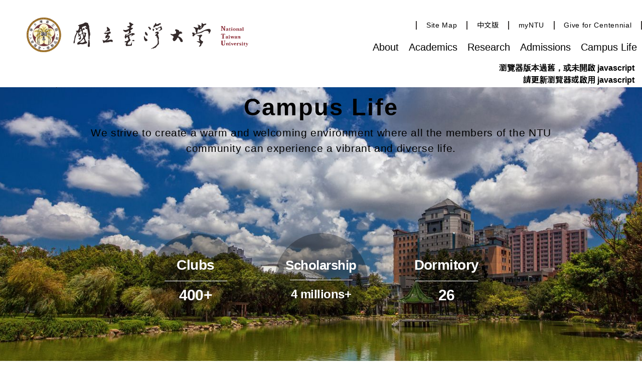

--- FILE ---
content_type: text/html
request_url: https://www.ntu.edu.tw/english/campus/campus.html
body_size: 86388
content:
<!DOCTYPE html><html class="no-js en" lang="en" x-data="htmlCrtl" x-init="htmlInit" :class="htmlOverFlowHidden &amp;&amp; 'overflow-hidden'"><head><script>!function(window,document,undefined){function is(e,t){return typeof e===t}function testRunner(){var e,t,n,r,o,s,i;for(i in tests)if(tests.hasOwnProperty(i)){if(e=[],(t=tests[i]).name&&(e.push(t.name.toLowerCase()),t.options&&t.options.aliases&&t.options.aliases.length))for(n=0;n<t.options.aliases.length;n++)e.push(t.options.aliases[n].toLowerCase());for(r=is(t.fn,"function")?t.fn():t.fn,o=0;o<e.length;o++)1===(s=e[o].split(".")).length?Modernizr[s[0]]=r:(!Modernizr[s[0]]||Modernizr[s[0]]instanceof Boolean||(Modernizr[s[0]]=new Boolean(Modernizr[s[0]])),Modernizr[s[0]][s[1]]=r),classes.push((r?"":"no-")+s.join("-"))}}function setClasses(e){var t,n=docElement.className,r=Modernizr._config.classPrefix||"";isSVG&&(n=n.baseVal),Modernizr._config.enableJSClass&&(t=new RegExp("(^|\\s)"+r+"no-js(\\s|$)"),n=n.replace(t,"$1"+r+"js$2")),Modernizr._config.enableClasses&&(n+=" "+r+e.join(" "+r),isSVG?docElement.className.baseVal=n:docElement.className=n)}function cssToDOM(e){return e.replace(/([a-z])-([a-z])/g,function(e,t,n){return t+n.toUpperCase()}).replace(/^-/,"")}function contains(e,t){return~(""+e).indexOf(t)}function createElement(){return"function"!=typeof document.createElement?document.createElement(arguments[0]):isSVG?document.createElementNS.call(document,"http://www.w3.org/2000/svg",arguments[0]):document.createElement.apply(document,arguments)}function fnBind(e,t){return function(){return e.apply(t,arguments)}}function testDOMProps(e,t,n){var r,o;for(o in e)if(e[o]in t)return!1===n?e[o]:(r=t[e[o]],is(r,"function")?fnBind(r,n||t):r);return!1}function domToCSS(e){return e.replace(/([A-Z])/g,function(e,t){return"-"+t.toLowerCase()}).replace(/^ms-/,"-ms-")}function computedStyle(e,t,n){var r,o;return"getComputedStyle"in window?(r=getComputedStyle.call(window,e,t),o=window.console,null!==r?n&&(r=r.getPropertyValue(n)):o&&o[o.error?"error":"log"].call(o,"getComputedStyle returning null, its possible modernizr test results are inaccurate")):r=!t&&e.currentStyle&&e.currentStyle[n],r}function getBody(){var e=document.body;return e||((e=createElement(isSVG?"svg":"body")).fake=!0),e}function injectElementWithStyles(e,t,n,r){var o,s,i,l="modernizr",d=createElement("div"),a=getBody();if(parseInt(n,10))for(;n--;)(s=createElement("div")).id=r?r[n]:l+(n+1),d.appendChild(s);return(o=createElement("style")).type="text/css",o.id="s"+l,(a.fake?a:d).appendChild(o),a.appendChild(d),o.styleSheet?o.styleSheet.cssText=e:o.appendChild(document.createTextNode(e)),d.id=l,a.fake&&(a.style.background="",a.style.overflow="hidden",i=docElement.style.overflow,docElement.style.overflow="hidden",docElement.appendChild(a)),o=t(d,e),a.fake?(a.parentNode.removeChild(a),docElement.style.overflow=i,docElement.offsetHeight):d.parentNode.removeChild(d),!!o}function nativeTestProps(e,t){var n=e.length;if("CSS"in window&&"supports"in window.CSS){for(;n--;)if(window.CSS.supports(domToCSS(e[n]),t))return!0;return!1}if("CSSSupportsRule"in window){for(var r=[];n--;)r.push("("+domToCSS(e[n])+":"+t+")");return injectElementWithStyles("@supports ("+(r=r.join(" or "))+") { #modernizr { position: absolute; } }",function(e){return"absolute"==computedStyle(e,null,"position")})}return undefined}function testProps(e,t,n,r){function o(){i&&(delete mStyle.style,delete mStyle.modElem)}if(r=!is(r,"undefined")&&r,!is(n,"undefined")){var s=nativeTestProps(e,n);if(!is(s,"undefined"))return s}for(var i,l,d,a,u,c=["modernizr","tspan","samp"];!mStyle.style&&c.length;)i=!0,mStyle.modElem=createElement(c.shift()),mStyle.style=mStyle.modElem.style;for(d=e.length,l=0;l<d;l++)if(a=e[l],u=mStyle.style[a],contains(a,"-")&&(a=cssToDOM(a)),mStyle.style[a]!==undefined){if(r||is(n,"undefined"))return o(),"pfx"!=t||a;try{mStyle.style[a]=n}catch(e){}if(mStyle.style[a]!=u)return o(),"pfx"!=t||a}return o(),!1}function testPropsAll(e,t,n,r,o){var s=e.charAt(0).toUpperCase()+e.slice(1),i=(e+" "+cssomPrefixes.join(s+" ")+s).split(" ");return is(t,"string")||is(t,"undefined")?testProps(i,t,r,o):testDOMProps((e+" "+domPrefixes.join(s+" ")+s).split(" "),t,n)}var classes=[],tests=[],ModernizrProto={_version:"3.6.0",_config:{classPrefix:"",enableClasses:!0,enableJSClass:!0,usePrefixes:!0},_q:[],on:function(e,t){var n=this;setTimeout(function(){t(n[e])},0)},addTest:function(e,t,n){tests.push({name:e,fn:t,options:n})},addAsyncTest:function(e){tests.push({name:null,fn:e})}},Modernizr=function(){},docElement=(Modernizr.prototype=ModernizrProto,Modernizr=new Modernizr,Modernizr.addTest("arrow",function(){try{eval("()=>{}")}catch(e){return!1}return!0}),document.documentElement),isSVG="svg"===docElement.nodeName.toLowerCase(),omPrefixes="Moz O ms Webkit",cssomPrefixes=ModernizrProto._config.usePrefixes?omPrefixes.split(" "):[],atRule=(ModernizrProto._cssomPrefixes=cssomPrefixes,function(e){var t,n=prefixes.length,r=window.CSSRule;if(void 0===r)return undefined;if(e){if((t=(e=e.replace(/^@/,"")).replace(/-/g,"_").toUpperCase()+"_RULE")in r)return"@"+e;for(var o=0;o<n;o++){var s=prefixes[o];if(s.toUpperCase()+"_"+t in r)return"@-"+s.toLowerCase()+"-"+e}}return!1}),domPrefixes=(ModernizrProto.atRule=atRule,ModernizrProto._config.usePrefixes?omPrefixes.toLowerCase().split(" "):[]),modElem=(ModernizrProto._domPrefixes=domPrefixes,{elem:createElement("modernizr")}),mStyle=(Modernizr._q.push(function(){delete modElem.elem}),{style:modElem.elem.style}),prefixed=(Modernizr._q.unshift(function(){delete mStyle.style}),ModernizrProto.testAllProps=testPropsAll,ModernizrProto.prefixed=function(e,t,n){return 0===e.indexOf("@")?atRule(e):(-1!=e.indexOf("-")&&(e=cssToDOM(e)),t?testPropsAll(e,t,n):testPropsAll(e,"pfx"))});Modernizr.addTest("objectfit",!!prefixed("objectFit"),{aliases:["object-fit"]}),testRunner(),setClasses(classes),delete ModernizrProto.addTest,delete ModernizrProto.addAsyncTest;for(var i=0;i<Modernizr._q.length;i++)Modernizr._q[i]();window.Modernizr=Modernizr}(window,document),Modernizr.arrow&&Modernizr.objectfit&&CSS&&CSS.supports&&CSS.supports("aspect-ratio","1 / 1")||(document.querySelector("html").classList.remove("js"),document.querySelector("html").classList.add("no-js"))</script><meta charset="UTF-8"><meta http-equiv="X-UA-Compatible" content="IE=edge"><meta name="viewport" content="width=device-width,initial-scale=1"><title>Campus Life - National Taiwan University</title><meta name="description" content="The most integrated, prestigious, and representative public research university with a long history in Taiwan"><link rel="stylesheet" href="../../css/main.css?v=20230215?1758164900368"><link rel="preconnect" href="https://fonts.googleapis.com"><link rel="preconnect" href="https://fonts.gstatic.com"><link rel="preload" as="style" href="https://fonts.googleapis.com/css2?family=Noto+Sans+TC:wght@100;300;400;500;700;900&amp;family=Noto+Serif+TC:wght@200;300;400;500;600;700;900&amp;display=swap" onload='this.rel="stylesheet"'><link rel="apple-touch-icon" type="image/png" sizes="180x180" href="../../images/favicon/apple-touch-icon.png"><link rel="icon" type="image/png" sizes="180x180" href="../../images/favicon/apple-touch-icon.png"><link rel="icon" type="image/png" sizes="32x32" href="../../images/favicon/favicon-32x32.png"><link rel="icon" type="image/png" sizes="16x16" href="../../images/favicon/favicon-16x16.png"><link rel="manifest" href="../../images/favicon/site.webmanifest"><link rel="mask-icon" href="../../images/favicon/safari-pinned-tab.svg" color="#801c27"><meta name="msapplication-TileColor" content="#801c27"><meta name="theme-color" content="#801c27"><meta property="og:title" content="Campus Life - National Taiwan University"><meta property="og:site_name" content="National Taiwan University"><meta property="og:type" content="website"><meta property="og:description" content="The most integrated, prestigious, and representative public research university with a long history in Taiwan"><meta property="og:url" content="https://www.ntu.edu.tw/english/campus/campus.html"><meta property="og:image" content="https://www.ntu.edu.tw/images/photo/ntugate.jpg"><link rel="canonical" href="https://www.ntu.edu.tw/english/campus/campus.html"><script src="../../scripts/vender.js?1758164900368" defer="defer"></script><script src="https://www.googletagmanager.com/gtag/js?id=G-7L6266MDLW" async></script><script>function gtag(){dataLayer.push(arguments)}window.dataLayer=window.dataLayer||[],gtag("js",new Date),gtag("config","G-7L6266MDLW")</script><script>!function(e,t,a,n){e[n]=e[n]||[],e[n].push({"gtm.start":(new Date).getTime(),event:"gtm.js"});e=t.getElementsByTagName(a)[0],n=t.createElement(a);n.async=!0,n.src="https://www.googletagmanager.com/gtm.js?id=GTM-MWK3QNXN",e.parentNode.insertBefore(n,e)}(window,document,"script","dataLayer")</script></head><body><noscript><iframe src="https://www.googletagmanager.com/ns.html?id=GTM-MWK3QNXN" height="0" width="0" style="display:none;visibility:hidden" title="Tag Manager"></iframe></noscript><header class="flex pt-[35px] items-end fixed left-0 bg-gradient-to-b top-0 w-full z-[100] transition duration-500 print:static 2lg:pt-[20px] 2lg:items-center sm:pt-[15px] nojs:[background-color:white] nojs:backdrop-blur-md nojs:flex-wrap nojs:items-center print:!backdrop-blur-none" id="header" x-data="headerCtrl" @scroll.window="headerBlur = window.pageYOffset ? true : false" :class="{ 'backdrop-blur-md bg-white/[0.25] bg-none': headerBlur, 'from-white': !headerBlur}"><section class="flex-none pl-[53px] mb-[20px] pr-[24px] lg:w-[400px] lg:pl-[25px] lg:pr-[12px] 2lg:mb-0 2lg:relative 2lg:z-[10] sm:w-[250px] smallest:w-[220px]">        <div><a class="sr-only sr-only-focusable" id="gotocenter" href="#main" tabindex="100" title="Skip to main content">Skip to main content</a><a href="../../english/" title="National Taiwan University" tabindex="200" x-on:focus="mobileMenuState = false; htmlOverFlowHidden = false; searchState = false;"><img class="w-full" src="../../images/icon-logo-header.svg" alt="National Taiwan University" style="aspect-ratio:442/68.8"></a></div></section><section class="relative z-[10] flex-1 text-right pr-[20px] hidden 2lg:block"><ul class="h-[30px]"><li class="cursor-pointer inline-block mr-[25px] smallest:mr-[10px] nojs:hidden" tabindex="210" x-on:focus="searchState = true;"><div><span class="inline-block align-middle w-[30px] relative -top-[2px] smallest:w-[25px]" @click="searchState = true" :class="{'hidden': searchState}"> <svg class="w-full" xmlns="https://www.w3.org/2000/svg" viewBox="0 0 24 24" fill="currentColor" alt="Search"><path fill-rule="evenodd" d="M10.5 3.75a6.75 6.75 0 100 13.5 6.75 6.75 0 000-13.5zM2.25 10.5a8.25 8.25 0 1114.59 5.28l4.69 4.69a.75.75 0 11-1.06 1.06l-4.69-4.69A8.25 8.25 0 012.25 10.5z" clip-rule="evenodd"></path></svg></span><span class="inline-block align-middle w-[30px] relative -top-[2px] smallest:w-[25px]" @click="searchState = false" :class="{'hidden': !searchState}"> <svg class="w-full" xmlns="https://www.w3.org/2000/svg" viewBox="0 0 24 24" fill="currentColor" alt="Search"><path fill-rule="evenodd" d="M10.5 3.75a6.75 6.75 0 100 13.5 6.75 6.75 0 000-13.5zM2.25 10.5a8.25 8.25 0 1114.59 5.28l4.69 4.69a.75.75 0 11-1.06 1.06l-4.69-4.69A8.25 8.25 0 012.25 10.5z" clip-rule="evenodd"></path></svg></span></div></li><li class="w-[30px] h-[20px] relative top-[5px] cursor-pointer smallest:w-[25px] nojs:hidden" :class="{'hidden pointer-events-none': !mobileMenuState, 'inline-block': mobileMenuState}" @click="mobileMenuToggle(); searchState = false;" x-on:focus="mobileMenuState = false; htmlOverFlowHidden = false; searchState = false;" tabindex="220"><div class="btn-bar w-full h-full relative align-middle"><span class="absolute left-[2px] w-[calc(100%-4px)] h-[3px] bg-[#3f3a39] origin-center duration-200 top-0" :class="{'!top-[calc(50%-1.5px)] !rotate-45': mobileMenuState}"></span><span class="absolute left-[2px] w-[calc(100%-4px)] h-[3px] bg-[#3f3a39] origin-center duration-200 top-[calc(50%-1.5px)]" :class="{'!opacity-0': mobileMenuState}"></span><span class="absolute left-[2px] w-[calc(100%-4px)] h-[3px] bg-[#3f3a39] origin-center duration-200 top-[calc(100%-3px)]" :class="{'!top-[calc(50%-1.5px)] !-rotate-45': mobileMenuState}"></span></div></li><li class="w-[30px] h-[20px] relative top-[5px] cursor-pointer smallest:w-[25px] nojs:hidden" :class="{'hidden pointer-events-none': mobileMenuState, 'inline-block': !mobileMenuState}" @click="mobileMenuToggle(); searchState = false;" x-on:focus="mobileMenuState = true; htmlOverFlowHidden = true; searchState = false;" tabindex="220"><div class="btn-bar w-full h-full relative align-middle"><span class="absolute left-[2px] w-[calc(100%-4px)] h-[3px] bg-[#3f3a39] origin-center duration-200 top-0" :class="{'!top-[calc(50%-1.5px)] !rotate-45': mobileMenuState}"></span><span class="absolute left-[2px] w-[calc(100%-4px)] h-[3px] bg-[#3f3a39] origin-center duration-200 top-[calc(50%-1.5px)]" :class="{'!opacity-0': mobileMenuState}"></span><span class="absolute left-[2px] w-[calc(100%-4px)] h-[3px] bg-[#3f3a39] origin-center duration-200 top-[calc(100%-3px)]" :class="{'!top-[calc(50%-1.5px)] !-rotate-45': mobileMenuState}"></span></div></li><li class="hidden mr-[10px] sm:mr-[5px] nojs:inline-block"><a class="block text-sm leading-[17px] tracking-wider hover:text-red sm:text-[0.75rem]" href="../../english/sitemap.html" tabindex="300" title="Site Map">Site Map</a></li><li class="hidden nojs:inline-block"><a class="block text-sm leading-[17px] tracking-wider hover:text-red sm:text-[0.75rem]" href="../../campus/campus.html" title="中文版">中文版</a></li></ul></section><section class="flex-1 relative 2lg:flex-none 2lg:absolute 2lg:left-0 2lg:top-0 2lg:w-full 2lg:h-0 2lg:pt-[97px] 2lg:overflow-x-hidden 2lg:bg-[#f1f1f1] 2lg:duration-300 2md:flex-none 2md:absolute 2md:left-0 2md:top-0 2md:w-full 2md:h-0 2md:pt-[97px] 2md:overflow-x-hidden 2md:bg-[#f1f1f1] 2md:duration-300 sm:pt-[61px] nojs:2lg:hidden" :class="{'2lg:!h-[100vh]': mobileMenuState}"><section class="text-right mt-[38px] 2lg:mt-0 2md:mt-0"><nav class="nojs:hidden" aria-label="網站頁面連結"></nav><div class="inline-block relative 2lg:block"><a class="absolute left-[-50px] top-0 text-transparent 2lg:hidden" id="skip-nav" href="#page-nav" accesskey="u" title="上方導覽連結區-常用快速鍵：ALT+U">:::</a><ul class="flex flex-nowrap justify-end peer 2lg:block" id="page-nav"><li class="last:mr-[0px] group 2lg:block 2lg:w-full 2lg:px-0 2lg:text-center 2lg:relative 2lg:mb-[1px] 2lg:before:absolute 2lg:before:z-[2] 2lg:before:left-[18px] 2lg:before:bottom-0 2lg:before:w-[calc(100%-31px)] 2lg:before:h-[1px] 2lg:before:bg-[#c2c3c3] 2lg:pointer-events-none 2md:block 2md:w-full 2md:px-0 2md:text-center 2md:relative 2md:mb-[1px] 2md:before:absolute 2md:before:z-[2] 2md:before:left-[18px] 2md:before:bottom-0 2md:before:w-[calc(100%-31px)] 2md:before:h-[1px] 2md:before:bg-[#c2c3c3] 2md:pointer-events-none en:xl:px-[7.5px] en:2lg:px-[7.5px] en:sm:px-0" x-data="{headerMenuStateValue0: false}" @mouseleave="menuIsMobileType() &amp;&amp; (headerMenuStateValue0 = false , whiteMaskState = false, blackMaskState = false)"><a class="font-type-serif text-xl font-medium block px-[24px] 2lg:hidden 2lg:pointer 2lg:pointer-events-auto 2md:hidden 2md:pointer 2md:pointer-events-auto en:xl:px-[2.5px]" title="About" target="_self" href="../../english/about/about.html" x-on:focus="headerMenuStateValue0 = true; whiteMaskState = true; blackMaskState = true;" x-on:blur="headerMenuStateValue0 = false; whiteMaskState = false; blackMaskState = false;" @mouseenter="menuIsMobileType() &amp;&amp; (headerMenuStateValue0 = true, whiteMaskState = true, blackMaskState = true)"><div class="font-type-serif relative pb-[5px] border-b-[4px] border-transparent" :class="{'text-red !border-red': headerMenuStateValue0}">About</div></a><div class="text-xl font-medium py-[25px] border-b-[4px] border-transparent hidden relative tracking-wider 2lg:block 2lg:font-bold 2lg:pointer-events-auto 2md:block 2md:font-bold 2md:pointer-events-auto" tabindex="0"><div class="mobile-main-pate-title cursor-pointer" nav-main-name="About" @click="headerMenuStateValue0 = !headerMenuStateValue0"><span class="font-type-serif" :class="{'text-red border-red': headerMenuStateValue0 }">About</span><span class="title-arrow inline-block origin-center absolute right-[40px] top-[calc(50%-10px)]" :class="{' rotate-90 text-red': headerMenuStateValue0 }"><svg class="w-6 h-6" xmlns="https://www.w3.org/2000/svg" viewBox="0 0 24 24" fill="currentColor"><path fill-rule="evenodd" d="M16.28 11.47a.75.75 0 010 1.06l-7.5 7.5a.75.75 0 01-1.06-1.06L14.69 12 7.72 5.03a.75.75 0 011.06-1.06l7.5 7.5z" clip-rule="evenodd"></path></svg></span></div></div><div class="nav-sub-list overflow-hidden fixed left-0 top-[124px] duration-300 z-0 bg-white w-full pointer-events-none opacity-30 max-h-[0px] 2lg:relative 2lg:opacity-100 2lg:top-0 2md:relative 2md:opacity-100 2md:top-0" nav-main-name="About" :class="{'lgUp:max-h-[600px] 2lg:max-h-[1000px] 2md:max-h-[1000px] !opacity-100 pointer-events-auto z-[2]': headerMenuStateValue0 }"><div class="w-[calc(100%-1275px)] absolute left-0 top-0 h-full text-right 3xl:w-[calc(100%-1100px)] 2xl:w-[400px] 2lg:hidden"><picture><img class="w-full h-full object-cover object-center max-w-[650px] inline-block" src="../../images/photo-nav-about-cover-1.jpg" alt="About" loading="lazy"></picture></div><div class="ml-auto w-[1075px] flex pt-[50px] pl-[110px] pr-[15px] pb-[15px] text-left 3xl:w-[1100px] 2xl:w-[calc(100%-400px)] 2xl:inline-block 2xl:pt-[30px] 2xl:pl-[40px] 2lg:w-full 2lg:!px-0 2lg:pb-[10px] 2md:!px-0 2md:pb-[10px] en:pl-[80px]"><div class="w-[155px] 2xlTo2lg:block 2xlTo2lg:w-full 2lg:hidden en:w-[220px]"><p class="font-type-serif text-4xl font-semibold tracking-wider inline-block pb-[20px] border-b-[1px] border-red">About</p></div><div class="flex-1 pl-[55px] mt-[60px] min-h-[calc(3.5rem+64px)] 2xlTo2lg:block 2xlTo2lg:w-full 2xlTo2lg:flex-none 2lg:mt-[30px] 2xl:min-h-[calc(3.5rem+44px)] 2lg:pl-[0px] 2lg:block 2lg:flex-none 2lg:mt-0 2lg:min-h-[0px] 2md:pl-[0px] 2md:block 2md:flex-none 2md:mt-0 2md:min-h-[0px]"><ul><li class="mr-[40px] last:mr-0 text-lg inline-block tracking-wider mb-[32px] hover:text-red hover:underline 2xl:mb-[22px] 2lg:p-0 2lg:block 2lg:text-center 2lg:mr-0 2lg:mb-[35px]"><a href="../../english/about/about.html" target="_self" title="About NTU" x-on:focus="headerMenuStateValue0 = true; whiteMaskState = true; blackMaskState = true;" x-on:blur="headerMenuStateValue0 = false; whiteMaskState = false; blackMaskState = false;">About NTU</a></li><li class="mr-[40px] last:mr-0 text-lg inline-block tracking-wider mb-[32px] hover:text-red hover:underline 2xl:mb-[22px] 2lg:p-0 2lg:block 2lg:text-center 2lg:mr-0 2lg:mb-[35px]"><a href="../../english/administration/administration.html" target="_self" title="Administration" x-on:focus="headerMenuStateValue0 = true; whiteMaskState = true; blackMaskState = true;" x-on:blur="headerMenuStateValue0 = false; whiteMaskState = false; blackMaskState = false;">Administration</a></li><li class="mr-[40px] last:mr-0 text-lg inline-block tracking-wider mb-[32px] hover:text-red hover:underline 2xl:mb-[22px] 2lg:p-0 2lg:block 2lg:text-center 2lg:mr-0 2lg:mb-[35px]"><a href="../../english/about/history.html" target="_self" title="Brief History" x-on:focus="headerMenuStateValue0 = true; whiteMaskState = true; blackMaskState = true;" x-on:blur="headerMenuStateValue0 = false; whiteMaskState = false; blackMaskState = false;">Brief History</a></li><li class="mr-[40px] last:mr-0 text-lg inline-block tracking-wider mb-[32px] hover:text-red hover:underline 2xl:mb-[22px] 2lg:p-0 2lg:block 2lg:text-center 2lg:mr-0 2lg:mb-[35px]"><a href="../../english/about/map.html" target="_self" title="Maps &amp; Directions" x-on:focus="headerMenuStateValue0 = true; whiteMaskState = true; blackMaskState = true;" x-on:blur="headerMenuStateValue0 = false; whiteMaskState = false; blackMaskState = false;">Maps &amp; Directions</a></li><li class="mr-[40px] last:mr-0 text-lg inline-block tracking-wider mb-[32px] hover:text-red hover:underline 2xl:mb-[22px] 2lg:p-0 2lg:block 2lg:text-center 2lg:mr-0 2lg:mb-[35px]"><a href="../../english/about/statistics.html" target="_self" title="Annual Reports" x-on:focus="headerMenuStateValue0 = true; whiteMaskState = true; blackMaskState = true;" x-on:blur="headerMenuStateValue0 = false; whiteMaskState = false; blackMaskState = false;">Annual Reports</a></li><li class="mr-[40px] last:mr-0 text-lg inline-block tracking-wider mb-[32px] hover:text-red hover:underline 2xl:mb-[22px] 2lg:p-0 2lg:block 2lg:text-center 2lg:mr-0 2lg:mb-[35px]"><a href="https://sustainable.ntu.edu.tw/en" target="_blank" title="Sustainable NTU(open a new window)" x-on:focus="headerMenuStateValue0 = true; whiteMaskState = true; blackMaskState = true;" x-on:blur="headerMenuStateValue0 = false; whiteMaskState = false; blackMaskState = false;">Sustainable NTU</a></li><li class="mr-[40px] last:mr-0 text-lg inline-block tracking-wider mb-[32px] hover:text-red hover:underline 2xl:mb-[22px] 2lg:p-0 2lg:block 2lg:text-center 2lg:mr-0 2lg:mb-[35px]"><a href="https://visitorcenter.ntu.edu.tw/eng/cl_n_169719.html" target="_blank" title="Virtual Tour(open a new window)" x-on:focus="headerMenuStateValue0 = true; whiteMaskState = true; blackMaskState = true;" x-on:blur="headerMenuStateValue0 = false; whiteMaskState = false; blackMaskState = false;">Virtual Tour</a></li></ul></div></div></div></li><li class="last:mr-[0px] group 2lg:block 2lg:w-full 2lg:px-0 2lg:text-center 2lg:relative 2lg:mb-[1px] 2lg:before:absolute 2lg:before:z-[2] 2lg:before:left-[18px] 2lg:before:bottom-0 2lg:before:w-[calc(100%-31px)] 2lg:before:h-[1px] 2lg:before:bg-[#c2c3c3] 2lg:pointer-events-none 2md:block 2md:w-full 2md:px-0 2md:text-center 2md:relative 2md:mb-[1px] 2md:before:absolute 2md:before:z-[2] 2md:before:left-[18px] 2md:before:bottom-0 2md:before:w-[calc(100%-31px)] 2md:before:h-[1px] 2md:before:bg-[#c2c3c3] 2md:pointer-events-none en:xl:px-[7.5px] en:2lg:px-[7.5px] en:sm:px-0" x-data="{headerMenuStateValue1: false}" @mouseleave="menuIsMobileType() &amp;&amp; (headerMenuStateValue1 = false , whiteMaskState = false, blackMaskState = false)"><a class="font-type-serif text-xl font-medium block px-[24px] 2lg:hidden 2lg:pointer 2lg:pointer-events-auto 2md:hidden 2md:pointer 2md:pointer-events-auto en:xl:px-[2.5px]" title="Academics" target="_self" href="../../english/academics/academics.html" x-on:focus="headerMenuStateValue1 = true; whiteMaskState = true; blackMaskState = true;" x-on:blur="headerMenuStateValue1 = false; whiteMaskState = false; blackMaskState = false;" @mouseenter="menuIsMobileType() &amp;&amp; (headerMenuStateValue1 = true, whiteMaskState = true, blackMaskState = true)"><div class="font-type-serif relative pb-[5px] border-b-[4px] border-transparent" :class="{'text-red !border-red': headerMenuStateValue1}">Academics</div></a><div class="text-xl font-medium py-[25px] border-b-[4px] border-transparent hidden relative tracking-wider 2lg:block 2lg:font-bold 2lg:pointer-events-auto 2md:block 2md:font-bold 2md:pointer-events-auto" tabindex="0"><div class="mobile-main-pate-title cursor-pointer" nav-main-name="Academics" @click="headerMenuStateValue1 = !headerMenuStateValue1"><span class="font-type-serif" :class="{'text-red border-red': headerMenuStateValue1 }">Academics</span><span class="title-arrow inline-block origin-center absolute right-[40px] top-[calc(50%-10px)]" :class="{' rotate-90 text-red': headerMenuStateValue1 }"><svg class="w-6 h-6" xmlns="https://www.w3.org/2000/svg" viewBox="0 0 24 24" fill="currentColor"><path fill-rule="evenodd" d="M16.28 11.47a.75.75 0 010 1.06l-7.5 7.5a.75.75 0 01-1.06-1.06L14.69 12 7.72 5.03a.75.75 0 011.06-1.06l7.5 7.5z" clip-rule="evenodd"></path></svg></span></div></div><div class="nav-sub-list overflow-hidden fixed left-0 top-[124px] duration-300 z-0 bg-white w-full pointer-events-none opacity-30 max-h-[0px] 2lg:relative 2lg:opacity-100 2lg:top-0 2md:relative 2md:opacity-100 2md:top-0" nav-main-name="Academics" :class="{'lgUp:max-h-[600px] 2lg:max-h-[1000px] 2md:max-h-[1000px] !opacity-100 pointer-events-auto z-[2]': headerMenuStateValue1 }"><div class="w-[calc(100%-1275px)] absolute left-0 top-0 h-full text-right 3xl:w-[calc(100%-1100px)] 2xl:w-[400px] 2lg:hidden"><picture><img class="w-full h-full object-cover object-center max-w-[650px] inline-block" src="../../images/photo-nav-about-cover-2.jpg" alt="Academics" loading="lazy"></picture></div><div class="ml-auto w-[1075px] flex pt-[50px] pl-[110px] pr-[15px] pb-[15px] text-left 3xl:w-[1100px] 2xl:w-[calc(100%-400px)] 2xl:inline-block 2xl:pt-[30px] 2xl:pl-[40px] 2lg:w-full 2lg:!px-0 2lg:pb-[10px] 2md:!px-0 2md:pb-[10px] en:pl-[80px]"><div class="w-[155px] 2xlTo2lg:block 2xlTo2lg:w-full 2lg:hidden en:w-[220px]"><p class="font-type-serif text-4xl font-semibold tracking-wider inline-block pb-[20px] border-b-[1px] border-red">Academics</p></div><div class="flex-1 pl-[55px] mt-[60px] min-h-[calc(3.5rem+64px)] 2xlTo2lg:block 2xlTo2lg:w-full 2xlTo2lg:flex-none 2lg:mt-[30px] 2xl:min-h-[calc(3.5rem+44px)] 2lg:pl-[0px] 2lg:block 2lg:flex-none 2lg:mt-0 2lg:min-h-[0px] 2md:pl-[0px] 2md:block 2md:flex-none 2md:mt-0 2md:min-h-[0px]"><ul><li class="mr-[40px] last:mr-0 text-lg inline-block tracking-wider mb-[32px] hover:text-red hover:underline 2xl:mb-[22px] 2lg:p-0 2lg:block 2lg:text-center 2lg:mr-0 2lg:mb-[35px]"><a href="../../english/academics/academics.html" target="_self" title="Colleges &amp; Departments" x-on:focus="headerMenuStateValue1 = true; whiteMaskState = true; blackMaskState = true;" x-on:blur="headerMenuStateValue1 = false; whiteMaskState = false; blackMaskState = false;">Colleges &amp; Departments</a></li><li class="mr-[40px] last:mr-0 text-lg inline-block tracking-wider mb-[32px] hover:text-red hover:underline 2xl:mb-[22px] 2lg:p-0 2lg:block 2lg:text-center 2lg:mr-0 2lg:mb-[35px]"><a href="../../english/academics/academics.html#otherUnit" target="_self" title="Other Units" x-on:focus="headerMenuStateValue1 = true; whiteMaskState = true; blackMaskState = true;" x-on:blur="headerMenuStateValue1 = false; whiteMaskState = false; blackMaskState = false;">Other Units</a></li></ul></div></div></div></li><li class="last:mr-[0px] group 2lg:block 2lg:w-full 2lg:px-0 2lg:text-center 2lg:relative 2lg:mb-[1px] 2lg:before:absolute 2lg:before:z-[2] 2lg:before:left-[18px] 2lg:before:bottom-0 2lg:before:w-[calc(100%-31px)] 2lg:before:h-[1px] 2lg:before:bg-[#c2c3c3] 2lg:pointer-events-none 2md:block 2md:w-full 2md:px-0 2md:text-center 2md:relative 2md:mb-[1px] 2md:before:absolute 2md:before:z-[2] 2md:before:left-[18px] 2md:before:bottom-0 2md:before:w-[calc(100%-31px)] 2md:before:h-[1px] 2md:before:bg-[#c2c3c3] 2md:pointer-events-none en:xl:px-[7.5px] en:2lg:px-[7.5px] en:sm:px-0" x-data="{headerMenuStateValue2: false}" @mouseleave="menuIsMobileType() &amp;&amp; (headerMenuStateValue2 = false , whiteMaskState = false, blackMaskState = false)"><a class="font-type-serif text-xl font-medium block px-[24px] 2lg:hidden 2lg:pointer 2lg:pointer-events-auto 2md:hidden 2md:pointer 2md:pointer-events-auto en:xl:px-[2.5px]" title="Research" target="_self" href="../../english/research/research.html" x-on:focus="headerMenuStateValue2 = true; whiteMaskState = true; blackMaskState = true;" x-on:blur="headerMenuStateValue2 = false; whiteMaskState = false; blackMaskState = false;" @mouseenter="menuIsMobileType() &amp;&amp; (headerMenuStateValue2 = true, whiteMaskState = true, blackMaskState = true)"><div class="font-type-serif relative pb-[5px] border-b-[4px] border-transparent" :class="{'text-red !border-red': headerMenuStateValue2}">Research</div></a><div class="text-xl font-medium py-[25px] border-b-[4px] border-transparent hidden relative tracking-wider 2lg:block 2lg:font-bold 2lg:pointer-events-auto 2md:block 2md:font-bold 2md:pointer-events-auto" tabindex="0"><div class="mobile-main-pate-title cursor-pointer" nav-main-name="Research" @click="headerMenuStateValue2 = !headerMenuStateValue2"><span class="font-type-serif" :class="{'text-red border-red': headerMenuStateValue2 }">Research</span><span class="title-arrow inline-block origin-center absolute right-[40px] top-[calc(50%-10px)]" :class="{' rotate-90 text-red': headerMenuStateValue2 }"><svg class="w-6 h-6" xmlns="https://www.w3.org/2000/svg" viewBox="0 0 24 24" fill="currentColor"><path fill-rule="evenodd" d="M16.28 11.47a.75.75 0 010 1.06l-7.5 7.5a.75.75 0 01-1.06-1.06L14.69 12 7.72 5.03a.75.75 0 011.06-1.06l7.5 7.5z" clip-rule="evenodd"></path></svg></span></div></div><div class="nav-sub-list overflow-hidden fixed left-0 top-[124px] duration-300 z-0 bg-white w-full pointer-events-none opacity-30 max-h-[0px] 2lg:relative 2lg:opacity-100 2lg:top-0 2md:relative 2md:opacity-100 2md:top-0" nav-main-name="Research" :class="{'lgUp:max-h-[600px] 2lg:max-h-[1000px] 2md:max-h-[1000px] !opacity-100 pointer-events-auto z-[2]': headerMenuStateValue2 }"><div class="w-[calc(100%-1275px)] absolute left-0 top-0 h-full text-right 3xl:w-[calc(100%-1100px)] 2xl:w-[400px] 2lg:hidden"><picture><img class="w-full h-full object-cover object-center max-w-[650px] inline-block" src="../../images/photo-nav-about-cover-3.jpg" alt="Research" loading="lazy"></picture></div><div class="ml-auto w-[1075px] flex pt-[50px] pl-[110px] pr-[15px] pb-[15px] text-left 3xl:w-[1100px] 2xl:w-[calc(100%-400px)] 2xl:inline-block 2xl:pt-[30px] 2xl:pl-[40px] 2lg:w-full 2lg:!px-0 2lg:pb-[10px] 2md:!px-0 2md:pb-[10px] en:pl-[80px]"><div class="w-[155px] 2xlTo2lg:block 2xlTo2lg:w-full 2lg:hidden en:w-[220px]"><p class="font-type-serif text-4xl font-semibold tracking-wider inline-block pb-[20px] border-b-[1px] border-red">Research</p></div><div class="flex-1 pl-[55px] mt-[60px] min-h-[calc(3.5rem+64px)] 2xlTo2lg:block 2xlTo2lg:w-full 2xlTo2lg:flex-none 2lg:mt-[30px] 2xl:min-h-[calc(3.5rem+44px)] 2lg:pl-[0px] 2lg:block 2lg:flex-none 2lg:mt-0 2lg:min-h-[0px] 2md:pl-[0px] 2md:block 2md:flex-none 2md:mt-0 2md:min-h-[0px]"><ul><li class="mr-[40px] last:mr-0 text-lg inline-block tracking-wider mb-[32px] hover:text-red hover:underline 2xl:mb-[22px] 2lg:p-0 2lg:block 2lg:text-center 2lg:mr-0 2lg:mb-[35px]"><a href="../../english/research/research.html" target="_sel" title="Research at NTU" x-on:focus="headerMenuStateValue2 = true; whiteMaskState = true; blackMaskState = true;" x-on:blur="headerMenuStateValue2 = false; whiteMaskState = false; blackMaskState = false;">Research at NTU</a></li><li class="mr-[40px] last:mr-0 text-lg inline-block tracking-wider mb-[32px] hover:text-red hover:underline 2xl:mb-[22px] 2lg:p-0 2lg:block 2lg:text-center 2lg:mr-0 2lg:mb-[35px]"><a href="https://ord.ntu.edu.tw/Interdisciplinary/index.asp" target="_blank" title="Interdisciplinary Research(open a new window)" x-on:focus="headerMenuStateValue2 = true; whiteMaskState = true; blackMaskState = true;" x-on:blur="headerMenuStateValue2 = false; whiteMaskState = false; blackMaskState = false;">Interdisciplinary Research</a></li><li class="mr-[40px] last:mr-0 text-lg inline-block tracking-wider mb-[32px] hover:text-red hover:underline 2xl:mb-[22px] 2lg:p-0 2lg:block 2lg:text-center 2lg:mr-0 2lg:mb-[35px]"><a href="../../english/research/researchdep.html" target="_self" title="Research Centers" x-on:focus="headerMenuStateValue2 = true; whiteMaskState = true; blackMaskState = true;" x-on:blur="headerMenuStateValue2 = false; whiteMaskState = false; blackMaskState = false;">Research Centers</a></li><li class="mr-[40px] last:mr-0 text-lg inline-block tracking-wider mb-[32px] hover:text-red hover:underline 2xl:mb-[22px] 2lg:p-0 2lg:block 2lg:text-center 2lg:mr-0 2lg:mb-[35px]"><a href="https://ord.ntu.edu.tw/w/ordntuEN/Index" target="_blank" title="R&amp;D services(open a new window)" x-on:focus="headerMenuStateValue2 = true; whiteMaskState = true; blackMaskState = true;" x-on:blur="headerMenuStateValue2 = false; whiteMaskState = false; blackMaskState = false;">R&amp;D services</a></li><li class="mr-[40px] last:mr-0 text-lg inline-block tracking-wider mb-[32px] hover:text-red hover:underline 2xl:mb-[22px] 2lg:p-0 2lg:block 2lg:text-center 2lg:mr-0 2lg:mb-[35px]"><a href="https://scholars.lib.ntu.edu.tw/?&amp;locale=en" target="_blank" title="NTU Scholars(open a new window)" x-on:focus="headerMenuStateValue2 = true; whiteMaskState = true; blackMaskState = true;" x-on:blur="headerMenuStateValue2 = false; whiteMaskState = false; blackMaskState = false;">NTU Scholars</a></li><li class="mr-[40px] last:mr-0 text-lg inline-block tracking-wider mb-[32px] hover:text-red hover:underline 2xl:mb-[22px] 2lg:p-0 2lg:block 2lg:text-center 2lg:mr-0 2lg:mb-[35px]"><a href="https://www.lib.ntu.edu.tw/en" target="_blank" title="Library(open a new window)" x-on:focus="headerMenuStateValue2 = true; whiteMaskState = true; blackMaskState = true;" x-on:blur="headerMenuStateValue2 = false; whiteMaskState = false; blackMaskState = false;">Library</a></li><li class="mr-[40px] last:mr-0 text-lg inline-block tracking-wider mb-[32px] hover:text-red hover:underline 2xl:mb-[22px] 2lg:p-0 2lg:block 2lg:text-center 2lg:mr-0 2lg:mb-[35px]"><a href="https://labspotlight.ntu.edu.tw/?locale=en" target="_blank" title="Lab Spotlight(open a new window)" x-on:focus="headerMenuStateValue2 = true; whiteMaskState = true; blackMaskState = true;" x-on:blur="headerMenuStateValue2 = false; whiteMaskState = false; blackMaskState = false;">Lab Spotlight</a></li></ul></div></div></div></li><li class="last:mr-[0px] group 2lg:block 2lg:w-full 2lg:px-0 2lg:text-center 2lg:relative 2lg:mb-[1px] 2lg:before:absolute 2lg:before:z-[2] 2lg:before:left-[18px] 2lg:before:bottom-0 2lg:before:w-[calc(100%-31px)] 2lg:before:h-[1px] 2lg:before:bg-[#c2c3c3] 2lg:pointer-events-none 2md:block 2md:w-full 2md:px-0 2md:text-center 2md:relative 2md:mb-[1px] 2md:before:absolute 2md:before:z-[2] 2md:before:left-[18px] 2md:before:bottom-0 2md:before:w-[calc(100%-31px)] 2md:before:h-[1px] 2md:before:bg-[#c2c3c3] 2md:pointer-events-none en:xl:px-[7.5px] en:2lg:px-[7.5px] en:sm:px-0" x-data="{headerMenuStateValue3: false}" @mouseleave="menuIsMobileType() &amp;&amp; (headerMenuStateValue3 = false , whiteMaskState = false, blackMaskState = false)"><a class="font-type-serif text-xl font-medium block px-[24px] 2lg:hidden 2lg:pointer 2lg:pointer-events-auto 2md:hidden 2md:pointer 2md:pointer-events-auto en:xl:px-[2.5px]" title="Admissions(open a new window)" target="_blank" href="https://admissions.ntu.edu.tw/overseas-students/" x-on:focus="headerMenuStateValue3 = true; whiteMaskState = true; blackMaskState = true;" x-on:blur="headerMenuStateValue3 = false; whiteMaskState = false; blackMaskState = false;" @mouseenter="menuIsMobileType() &amp;&amp; (headerMenuStateValue3 = true, whiteMaskState = true, blackMaskState = true)"><div class="font-type-serif relative pb-[5px] border-b-[4px] border-transparent" :class="{'text-red !border-red': headerMenuStateValue3}">Admissions</div></a><div class="text-xl font-medium py-[25px] border-b-[4px] border-transparent hidden relative tracking-wider 2lg:block 2lg:font-bold 2lg:pointer-events-auto 2md:block 2md:font-bold 2md:pointer-events-auto" tabindex="0"><a class="font-type-serif" title="Admissions(open a new window)" target="_blank" href="https://admissions.ntu.edu.tw/overseas-students/">Admissions</a></div></li><li class="last:mr-[0px] group 2lg:block 2lg:w-full 2lg:px-0 2lg:text-center 2lg:relative 2lg:mb-[1px] 2lg:before:absolute 2lg:before:z-[2] 2lg:before:left-[18px] 2lg:before:bottom-0 2lg:before:w-[calc(100%-31px)] 2lg:before:h-[1px] 2lg:before:bg-[#c2c3c3] 2lg:pointer-events-none 2md:block 2md:w-full 2md:px-0 2md:text-center 2md:relative 2md:mb-[1px] 2md:before:absolute 2md:before:z-[2] 2md:before:left-[18px] 2md:before:bottom-0 2md:before:w-[calc(100%-31px)] 2md:before:h-[1px] 2md:before:bg-[#c2c3c3] 2md:pointer-events-none en:xl:px-[7.5px] en:2lg:px-[7.5px] en:sm:px-0" x-data="{headerMenuStateValue4: false}" @mouseleave="menuIsMobileType() &amp;&amp; (headerMenuStateValue4 = false , whiteMaskState = false, blackMaskState = false)"><a class="font-type-serif text-xl font-medium block px-[24px] 2lg:hidden 2lg:pointer 2lg:pointer-events-auto 2md:hidden 2md:pointer 2md:pointer-events-auto en:xl:px-[2.5px]" title="Campus Life" target="_self" href="../../english/campus/campus.html" x-on:focus="headerMenuStateValue4 = true; whiteMaskState = true; blackMaskState = true;" x-on:blur="headerMenuStateValue4 = false; whiteMaskState = false; blackMaskState = false;" @mouseenter="menuIsMobileType() &amp;&amp; (headerMenuStateValue4 = true, whiteMaskState = true, blackMaskState = true)"><div class="font-type-serif relative pb-[5px] border-b-[4px] border-transparent" :class="{'text-red !border-red': headerMenuStateValue4}">Campus Life</div></a><div class="text-xl font-medium py-[25px] border-b-[4px] border-transparent hidden relative tracking-wider 2lg:block 2lg:font-bold 2lg:pointer-events-auto 2md:block 2md:font-bold 2md:pointer-events-auto" tabindex="0"><a class="font-type-serif" title="Campus Life" target="_self" href="../../english/campus/campus.html">Campus Life</a></div></li></ul><div class="black-bg-dom fixed left-0 top-0 h-[200vh] w-full border-b-[1px] pointer-events-none bg-black/[0.6] opacity-0 duration-500 z-[-1] 2lg:hidden" :class="{'!opacity-100': blackMaskState}"></div><div class="white-bg-dom fixed left-0 top-0 h-[124px] w-full z-[-1] border-b-[1px] border-[#b1b1b2] pointer-events-none bg-white opacity-0 duration-500 2lg:opacity-100 2lg:h-[97px] 2lg:z-[4] 2lg:shadow-[0px_3px_5px_rgba(0,0,0,0.5)] 2lg:duration-[0ms] sm:h-[61px]" id="white-bg-dom" :class="{'!opacity-100': whiteMaskState}"></div></div></section><section class="text-right mb-[20px] absolute right-0 top-0 2lg:mb-0 2lg:relative 2lg:pr-0 2lg:pt-[25px] 2lg:pb-[5px] 2lg:border-b-[1px] border-[#c2c3c3]"><ul class="flex flex-nowrap justify-end 2lg:block"><li class="px-[18.5px] border-x-[2px] border-[#3e3a39] 2lg:block 2lg:text-center 2lg:border-0 2lg:mb-[30px] 2lg:px-0"><a class="block text-sm leading-[17px] tracking-wider hover:text-red 2lg:text-base" href="../../english/sitemap.html" tabindex="300" title="Site Map">Site Map</a></li><li class="px-[18.5px] border-r-[2px] border-[#3e3a39] 2lg:block 2lg:text-center 2lg:border-0 2lg:mb-[30px] 2lg:px-0"><a class="block text-sm leading-[17px] tracking-wider hover:text-red 2lg:text-base" href="../../campus/campus.html" title="中文版">中文版            </a></li><li class="px-[18.5px] border-r-[2px] border-[#3e3a39] 2lg:block 2lg:text-center 2lg:border-0 2lg:mb-[30px] 2lg:px-0"><a class="block text-sm leading-[17px] tracking-wider hover:text-red 2lg:text-base" href="https://my.ntu.edu.tw/Default.aspx?lang=eng" target="_blank" title="myNTU(open a new window)">myNTU</a></li><li class="px-[18.5px] border-r-[2px] border-[#3e3a39] relative group 2lg:block 2lg:text-center 2lg:border-0 2lg:mb-[30px] 2lg:px-0 nojs:hidden" x-data="{userListState: false}" @mouseenter="menuIsMobileType() &amp;&amp; (userListState = true)" @mouseleave="menuIsMobileType() &amp;&amp; (userListState = false)"><span class="block text-sm leading-[17px] relative z-[3] tracking-wider 2lg:text-base 2lg:cursor-pointer" id="user-list-title" x-on:focus="userListState = true;" x-on:blur="userListState = false;" :class="{'text-red': userListState}" tabindex="0">Info For<span class="inline-block relative origin-center ml-1 lgUp:group-hover:rotate-180 lgUp:group-hover:top-[2px]" :class="{'2lg:!rotate-180 2lg:!top-[2px]': userListState}"><svg class="w-3 h-3" xmlns="https://www.w3.org/2000/svg" fill="none" viewBox="0 0 24 24" stroke-width="1.5" stroke="currentColor"><path stroke-linecap="round" stroke-linejoin="round" d="M19.5 8.25l-7.5 7.5-7.5-7.5"></path></svg></span></span><div class="absolute z-[2] left-0 -top-[20px] w-full pt-[50px] px-[10px] text-center h-0 overflow-hidden 2lg:relative 2lg:top-0 2lg:pt-0 2lg:px-0 2lg:[box-shadow:none] 2lg:block 2lg:h-0 2lg:overflow-hidden 2lg:duration-300" id="user-list-dom" :class="{'!h-[auto] !block bg-white shadow-[5px_5px_14px_rgba(0,0,0,0.15)]': userListState}"><ul class="2lg:relative 2lg:before:block 2lg:before:left-0 2lg:before:top-0 2lg:before:w-full 2lg:before:h-[15px] 2lg:before:bg-[#f1f1f1]"><li class="py-[16px] border-y-[1px] -mb-[1px] 2lg:border-y-0"><a class="text-sm block tracking-wider hover:text-red hover:underline" href="../../english/student.html" title="Students" x-on:focus="userListState = true;" x-on:blur="userListState = false;">Students</a></li><li class="py-[16px] border-y-[1px] -mb-[1px] 2lg:border-y-0"><a class="text-sm block tracking-wider hover:text-red hover:underline" href="../../english/faculty.html" title="Faculty &amp; Staff" x-on:focus="userListState = true;" x-on:blur="userListState = false;">Faculty &amp; Staff</a></li><li class="py-[16px] border-y-[1px] -mb-[1px] 2lg:border-y-0"><a class="text-sm block tracking-wider hover:text-red hover:underline" href="https://www.alumni.ntu.edu.tw/About/About?LangCode=en" target="_blank" title="Alumni(opens in new window)" x-on:focus="userListState = true;" x-on:blur="userListState = false;">Alumni</a></li><li class="py-[16px] border-t-[1px] 2lg:border-y-0"><a class="text-sm block tracking-wider hover:text-red hover:underline" href="https://visitorcenter.ntu.edu.tw/eng/" target="_blank" title="Visitors(opens in new window)" x-on:focus="userListState = true;searchState = false;" x-on:blur="userListState = false;">Visitors</a></li></ul></div></li><li class="px-[18.5px] border-r-[2px] border-[#3e3a39] 2lg:block 2lg:text-center 2lg:border-0 2lg:mb-[30px] 2lg:px-0"><a class="block text-sm leading-[17px] tracking-wider hover:text-red 2lg:text-base" href="https://giving.ntu.edu.tw/en/" target="_blank" title="Give for Centennial(open a new window)" x-on:focus="searchState = false">Give for Centennial</a></li><li class="text-sm leading-[17px] px-[18.5px] cursor-pointer group 2lg:hidden 2lg:text-center 2lg:border-0 2lg:mb-[30px] 2lg:px-0 nojs:hidden" tabindex="0" x-on:focus="searchState = true;"><button class="inline-block mr-[5px] tracking-wider group-hover:text-red 2lg:text-base" tabindex="-1" :class="{'text-red hidden': searchState}" @click="searchState = true">Search</button><button class="inline-block mr-[5px] tracking-wider group-hover:text-red 2lg:text-base" tabindex="-1" :class="{'text-red': searchState, 'hidden': !searchState}" @click="searchState = false">Search</button><span class="inline-block align-middle w-[15px] relative -top-[2px] 2lg:-top-[3px] 2lg:w-[20px]"><svg class="w-full group-hover:fill-red" xmlns="https://www.w3.org/2000/svg" viewBox="0 0 24 24" fill="currentColor" alt="Search" :class="{'fill-red': searchState}"><path fill-rule="evenodd" d="M10.5 3.75a6.75 6.75 0 100 13.5 6.75 6.75 0 000-13.5zM2.25 10.5a8.25 8.25 0 1114.59 5.28l4.69 4.69a.75.75 0 11-1.06 1.06l-4.69-4.69A8.25 8.25 0 012.25 10.5z" clip-rule="evenodd"></path></svg></span></li></ul></section><section class="hidden mb-[50px] 2lg:block"><ul class="list pt-[20px] text-center"><li class="inline-block w-[45px] mr-[20px] mb-[20px] last:mr-0 hover:opacity-70"><a class="block bg-[#3f3a39] rounded-full" href="https://www.instagram.com/ntu.taiwan/" target="_blank" title="Instagram(open a new window)" x-on:focus="mobileMenuState = true; htmlOverFlowHidden = true; searchState = false;"><img src="../../images/icon-btn-ig-m.svg" alt="Instagram" style="aspect-ratio:45/45" loading="lazy"></a></li><li class="inline-block w-[45px] mr-[20px] mb-[20px] last:mr-0 hover:opacity-70"><a class="block bg-[#3f3a39] rounded-full" href="https://www.facebook.com/iloventu" target="_blank" title="Facebook(open a new window)" x-on:focus="mobileMenuState = true; htmlOverFlowHidden = true; searchState = false;"><img src="../../images/icon-btn-fb-m.svg" alt="Facebook" style="aspect-ratio:45/45" loading="lazy"></a></li><li class="inline-block w-[45px] mr-[20px] mb-[20px] last:mr-0 hover:opacity-70"><a class="block bg-[#3f3a39] rounded-full" href="https://www.linkedin.com/school/national-taiwan-university/" target="_blank" title="Linkedin(open a new window)" x-on:focus="mobileMenuState = true; htmlOverFlowHidden = true; searchState = false;"><img src="../../images/icon-btn-linkedin-m.svg" alt="Linkedin" style="aspect-ratio:45/45" loading="lazy"></a></li><li class="inline-block w-[45px] mr-[20px] mb-[20px] last:mr-0 hover:opacity-70"><a class="block bg-[#3f3a39] rounded-full" href="https://x.com/NTU_TW" target="_blank" title="X(open a new window)" x-on:focus="mobileMenuState = true; htmlOverFlowHidden = true; searchState = false;"><img src="../../images/icon-btn-twitter-m.svg" alt="X" style="aspect-ratio:45/45" loading="lazy"></a></li><li class="inline-block w-[45px] mr-[20px] mb-[20px] last:mr-0 hover:opacity-70"><a class="block bg-[#3f3a39] rounded-full" href="https://www.youtube.com/user/ntutw" target="_blank" title="Youtube(open a new window)" x-on:focus="mobileMenuState = true; htmlOverFlowHidden = true; searchState = false;"><img src="../../images/icon-btn-yt-m.svg" alt="Youtube" style="aspect-ratio:45/45" loading="lazy"></a></li><li class="inline-block w-[45px] mr-[20px] mb-[20px] last:mr-0 hover:opacity-70"><a class="block bg-[#3f3a39] rounded-full" href="../../english/contact.html" target="_self" title="Contact Us(open a new window)" x-on:focus="mobileMenuState = true; htmlOverFlowHidden = true; searchState = false;" x-on:blur="mobileMenuState = false; htmlOverFlowHidden = false; searchState = false;"><img src="../../images/icon-btn-email-m.svg" alt="Contact Us" style="aspect-ratio:45/45" loading="lazy"></a></li></ul></section></section><div class="hidden text-base font-semibold px-[15px] min-h-[50px] w-full text-right nojs:block"><p>瀏覽器版本過舊，或未開啟 javascript</p><p>請更新瀏覽器或啟用 javascript</p></div><div class="search-area absolute right-0 top-[65px] w-[650px] z-[10] hidden 2lg:top-[100px] 2lg:w-[500px] sm:top-[65px] sm:w-[calc(100%-5px)]" :class="{'hidden': !searchState, 'flex': searchState}"><form class="flex w-full" method="get" action="https://cse.google.com/cse" target="_blank" @submit="searchSubmit"><div class="h-[60px] flex-1 flex border-[1px] border-red lg:h-[50px] sm:h-[40px]"><label class="btn-search bg-white w-[70px] text-center relative items-center justify-center flex before:absolute before:top-[6px] before:right-0 before:w-[1px] before:h-[calc(100%-12px)] before:bg-red lg:w-[60px] sm:w-[40px] 2lg:hidden" for="search-input-pc" x-on:focus="searchState = true;"><img class="inline-block align-middle w-[15px] relative" style="aspect-ratio:16/16" src="../../images/icon-search.svg" alt="Search" loading="lazy"></label><label class="btn-search bg-white w-[70px] text-center relative items-center justify-center hidden before:absolute before:top-[6px] before:right-0 before:w-[1px] before:h-[calc(100%-12px)] before:bg-red lg:w-[60px] sm:w-[40px] 2lg:flex" for="search-input-mb" x-on:focus="searchState = true;"><img class="inline-block align-middle w-[15px] relative" style="aspect-ratio:16/16" src="../../images/icon-search.svg" alt="Search" loading="lazy"></label><input type="hidden" name="cx" value="011987122760880416627:zsghqazzvk4"><input class="flex-1 leading-[60px] border-0 px-[15px] outline-none lg:leading-[50px] sm:leading-[40px] 2lg:hidden" id="search-input-pc" type="text" name="q" x-on:focus="searchState = true;" x-model="searchKeyword"><input class="flex-1 leading-[60px] border-0 px-[15px] outline-none hidden lg:leading-[50px] sm:leading-[40px] 2lg:block" id="search-input-mb" tabindex="211" type="text" name="q" x-on:focus="searchState = true;" x-model="searchKeyword"></div><div class="w-[110px] ml-[5px] leading-[60px] text-center bg-[#3e3939] text-white text-[0.875rem] cursor-pointer lg:leading-[50px] sm:leading-[40px] sm:w-[80px]"><button class="tracking-wider w-full 2lg:hidden" x-on:focus="searchState = true;" x-on:blur="searchState = false;" type="submit">Search</button><button class="tracking-wider w-full hidden 2lg:block" tabindex="212" x-on:focus="searchState = true;" x-on:blur="searchState = false;" type="submit">Search</button></div></form></div></header><div class="relative false"><a class="absolute left-0 top-0 text-transparent" id="skip-main" tabindex="-1" href="#main" accesskey="C" title="中間主要內容區-常用快速鍵：ALT+C">:::</a><div class="overflow-hidden" id="main"><div id="page-campus" x-data="campusIndexCtrlData" x-init="initFn()"><section class="h-[100vh] w-full fixed left-0 top-0 pt-[145px] minHiehgt555:relative minHiehgt555:h-auto 2md:pt-[120px] sm:pt-[85px] sm:h-auto sm:relative sm:pb-[30px]" id="page-banner-section"><div class="absolute left-0 top-[124px] w-full h-[calc(100%-112px)] bg-center bg-no-repeat bg-cover 2md:top-[100px] 2md:h-[calc(100%-100px)] sm:top-[65px] sm:h-full"><picture><source srcset="../../images/campus/cover-campus.jpg" media="(min-width: 2000px)"><source srcset="../../images/resized/cover-campus-767w.jpeg" media="(max-width: 767px)"><img class="w-full h-full object-cover object-center" src="../../images/resized/cover-campus-1366w.jpeg" alt="Campus Life"></picture></div><div class="relative max-w-[1300px] h-full min-h-[450px] mx-auto pt-[10px]" id="banner-content"><div class="content-brand px-[15px]"><a class="text-[0.88rem] tracking-[0.08rem] hover:text-red" href="../../english/" title="Home">Home</a><span class="inline-block mx-[5px]">&gt;</span><a class="text-[0.88rem] tracking-[0.08rem] hover:text-red" href="../../english/campus/campus.html" title="Campus Life">Campus Life</a></div><div class="content-title text-center relative duration-500 sm:!mb-[30px] js:top-[50px] js:opacity-0" :class="{'!top-0 !opacity-100': bannerReady}"><h1 class="text-[2.95rem] tracking-[0.05em] font-semibold mb-[0px] sm:text-3xl sm:mb-[10px]">Campus Life</h1><p class="text-[1.32rem] tracking-[0.03em] sm:text-[1.07rem] en:w-[calc(90%-150px)] mx-auto en:sm:w-[calc(100%)]"> We strive to create a warm and welcoming environment where all the members of the NTU community can experience a vibrant and diverse life.</p></div><div class="content-point absolute left-0 bottom-[70px] w-full text-center sm:relative sm:bottom-0"><div class="inline-block relative delay-300 duration-500 w-[185px] h-[185px] mr-[65px] last:mr-0 md:mr-[20px] sm:mr-0 sm:mb-[30px] sm:block sm:!mx-auto sm:w-[150px] sm:h-[150px] js:top-[50px] js:opacity-0" :class="{'!top-0 !opacity-100': bannerReady}"><div class="flex flex-wrap content-center items-center relative w-full h-full rounded-full bg-black/[0.3] text-white"><div class="absolute left-[-4px] top-[-4px] w-[calc(100%+8px)] h-[calc(100%+8px)] origin-center -rotate-90"><svg version="1.1" xmlns="http://www.w3.org/2000/svg" xmlns:xlink="http://www.w3.org/1999/xlink" x="0px" y="0px" viewBox="0 0 225 225" enable-background="new 0 0 225 225" xml:space="preserve"><circle class="svgBgDom" id="svgBgDom" style="fill:none;" stroke="#ffffff" stroke-width="2" stroke-miterlimit="10" stroke-dasharray="0, 1425" cx="113" cy="113" r="107.5" :class="{'animate-drawCurcle': svgCurcleAnimate}"></circle></svg></div><p class="font-type-serif w-[calc(100%-40px)] mx-auto font-semibold text-[1.75rem] tracking-wider sm:text-xl">Clubs</p><span class="block w-[calc(100%-60px)] h-[1px] bg-white my-[10px] mx-auto sm:my-[5px]"></span><p class="font-type-serif w-[calc(100%-40px)] mx-auto font-semibold text-3xl tracking-wider sm:text-[1.57rem] sm:tracking-[0]"><span class="countUp ![font:inherit]">400</span>+</p></div></div><div class="inline-block relative delay-300 duration-500 w-[185px] h-[185px] mr-[65px] last:mr-0 md:mr-[20px] sm:mr-0 sm:mb-[30px] sm:block sm:!mx-auto sm:w-[150px] sm:h-[150px] js:top-[50px] js:opacity-0" :class="{'!top-0 !opacity-100': bannerReady}"><div class="flex flex-wrap content-center items-center relative w-full h-full rounded-full bg-black/[0.3] text-white"><div class="absolute left-[-4px] top-[-4px] w-[calc(100%+8px)] h-[calc(100%+8px)] origin-center -rotate-90"><svg version="1.1" xmlns="http://www.w3.org/2000/svg" xmlns:xlink="http://www.w3.org/1999/xlink" x="0px" y="0px" viewBox="0 0 225 225" enable-background="new 0 0 225 225" xml:space="preserve"><circle class="svgBgDom" id="svgBgDom" style="fill:none;" stroke="#ffffff" stroke-width="2" stroke-miterlimit="10" stroke-dasharray="0, 1425" cx="113" cy="113" r="107.5" :class="{'animate-drawCurcle': svgCurcleAnimate}"></circle></svg></div><p class="font-type-serif w-[calc(100%-40px)] mx-auto font-semibold text-[1.6rem] tracking-wider sm:text-xl">Scholarship</p><span class="block w-[calc(100%-60px)] h-[1px] bg-white my-[10px] mx-auto sm:my-[5px]"></span><p class="font-type-serif w-[calc(100%-40px)] mx-auto font-semibold tracking-wider text-[1.5rem] sm:text-[1.57rem] sm:tracking-[0]"><span class="countUp ![font:inherit]">4 </span>millions+</p></div></div><div class="inline-block relative delay-300 duration-500 w-[185px] h-[185px] mr-[65px] last:mr-0 md:mr-[20px] sm:mr-0 sm:mb-[30px] sm:block sm:!mx-auto sm:w-[150px] sm:h-[150px] js:top-[50px] js:opacity-0" :class="{'!top-0 !opacity-100': bannerReady}"><div class="flex flex-wrap content-center items-center relative w-full h-full rounded-full bg-black/[0.3] text-white"><div class="absolute left-[-4px] top-[-4px] w-[calc(100%+8px)] h-[calc(100%+8px)] origin-center -rotate-90"><svg version="1.1" xmlns="http://www.w3.org/2000/svg" xmlns:xlink="http://www.w3.org/1999/xlink" x="0px" y="0px" viewBox="0 0 225 225" enable-background="new 0 0 225 225" xml:space="preserve"><circle class="svgBgDom" id="svgBgDom" style="fill:none;" stroke="#ffffff" stroke-width="2" stroke-miterlimit="10" stroke-dasharray="0, 1425" cx="113" cy="113" r="107.5" :class="{'animate-drawCurcle': svgCurcleAnimate}"></circle></svg></div><p class="font-type-serif w-[calc(100%-40px)] mx-auto font-semibold text-[1.75rem] tracking-wider sm:text-xl">Dormitory</p><span class="block w-[calc(100%-60px)] h-[1px] bg-white my-[10px] mx-auto sm:my-[5px]"></span><p class="countUp font-type-serif w-[calc(100%-40px)] mx-auto font-semibold text-3xl tracking-wider sm:text-[1.57rem] sm:tracking-[0]">26</p></div></div></div></div></section><section class="bg-white mt-[100vh] relative overflow-hidden minHiehgt555:mt-10 sm:!mt-0"><div class="bg-[#f8f8f8] pt-[50px] nojs:pt-[130px]"><div class="max-w-[1310px] mx-auto border-y-[1px] border-transparent px-[10px] 2xl:max-w-[1200px] xl:max-w-[1100px] 2lg:max-w-[980px] 2md:max-w-[768px] md:max-w-[574px] sm:max-w-full"><div class="pb-[80px]"><div class="list columns-2 gap-x-[100px] lg:gap-x-[50px] 2md:gap-x-[30px] md:columns-[initial] md:gap-x-[0px] md:flex md:flex-col"><article class="campus bg-white relative duration-500 py-[7.5px] break-inside-avoid mb-[30px] flex 2md:pt-[20px]" id="campus01" style="order:undefined" x-data="{ showState: false }" x-init="showState ? '' : showState = isInViewport($el)" @scroll.window.throttle.200ms="showState ? '' : showState = isInViewport($el)" :class="{ 'js:top-[50px] js:opacity-0': !showState, 'js:top-[0px] js:opacity-100': showState }"><div class="flex 2md:block md:!flex sm:!block"><div class="w-[110px] sm:w-full sm:mb-[10px]"><img class="mx-auto w-[80px] sm:inline-block sm:mr-[15px] sm:align-bottom" src="../../images/student/icon-service-13.svg" alt="Learning Resources" style="aspect-ratio:80/82" loading="lazy"><h2 class="font-type-serif searchcontent font-medium text-[1.375rem] align-bottom w-[calc(100%-80px-15px)] hidden sm:inline-block zh:tracking-wider">Learning Resources</h2></div><div class="flex-1 border-l-[1px] border-[#d5d6d6] pl-[30px] pr-[15px] pt-[25px] pb-[35px] 2md:pt-[15px] 2md:pl-[20px] 2md:pr-[10px] 2md:border-l-[0px] md:border-l-[1px] sm:border-l-[0px] sm:border-t-[1px] sm:py-[15px] sm:px-[10px]"><h2 class="font-type-serif searchcontent text-xl font-medium mb-[20px] sm:hidden zh:tracking-wider">Learning Resources</h2><div><div class="mb-[20px] last:mb-0"><a class="searchcontent mb-[10px] inline-block text-base text-[#666666] tracking-widest underline hover:text-red zh:tracking-widest sm:text-[0.875rem] sm:mb-[5px]" href="https://ocw.aca.ntu.edu.tw/" title="OpenCourseWare(open a new window)" target="_blank">OpenCourseWare</a></div><div class="mb-[20px] last:mb-0"><a class="searchcontent mb-[10px] inline-block text-base text-[#666666] tracking-widest underline hover:text-red zh:tracking-widest sm:text-[0.875rem] sm:mb-[5px]" href="https://speech.ntu.edu.tw/ntuspeech/" title="NTU Speech(open a new window)" target="_blank">NTU Speech</a></div><div class="mb-[20px] last:mb-0"><a class="searchcontent mb-[10px] inline-block text-base text-[#666666] tracking-widest underline hover:text-red zh:tracking-widest sm:text-[0.875rem] sm:mb-[5px]" href="https://www.coursera.org/taiwan" title="Coursera(open a new window)" target="_blank">Coursera</a></div><div class="mb-[20px] last:mb-0"><a class="searchcontent mb-[10px] inline-block text-base text-[#666666] tracking-widest underline hover:text-red zh:tracking-widest sm:text-[0.875rem] sm:mb-[5px]" href="https://nol.ntu.edu.tw/nol/coursesearch/search_for_04_dt.php?lang=EN" title="Distance Learning(open a new window)" target="_blank">Distance Learning</a></div><div class="mb-[20px] last:mb-0"><a class="searchcontent mb-[10px] inline-block text-base text-[#666666] tracking-widest underline hover:text-red zh:tracking-widest sm:text-[0.875rem] sm:mb-[5px]" href="https://www.studyintaiwan.org/" title="Study in Taiwan(open a new window)" target="_blank">Study in Taiwan</a></div><div class="mb-[20px] last:mb-0"><a class="searchcontent mb-[10px] inline-block text-base text-[#666666] tracking-widest underline hover:text-red zh:tracking-widest sm:text-[0.875rem] sm:mb-[5px]" href="https://cool.ntu.edu.tw" title="NTU COOL(open a new window)" target="_blank">NTU COOL</a></div><div class="mb-[20px] last:mb-0"><a class="searchcontent mb-[10px] inline-block text-base text-[#666666] tracking-widest underline hover:text-red zh:tracking-widest sm:text-[0.875rem] sm:mb-[5px]" href="https://ntuacounseling.ntu.edu.tw/web/" title="NTU Academic Counseling Services(open a new window)" target="_blank">NTU Academic Counseling Services</a></div><div class="mb-[20px] last:mb-0"><a class="searchcontent mb-[10px] inline-block text-base text-[#666666] tracking-widest underline hover:text-red zh:tracking-widest sm:text-[0.875rem] sm:mb-[5px]" href="../../english/campus/language.html#languagech" title="Learning Chinese" target="_self">Learning Chinese</a></div><div class="mb-[20px] last:mb-0"><a class="searchcontent mb-[10px] inline-block text-base text-[#666666] tracking-widest underline hover:text-red zh:tracking-widest sm:text-[0.875rem] sm:mb-[5px]" href="../../english/campus/language.html#languageen" title="Learning Foreign Languages" target="_self">Learning Foreign Languages</a></div></div></div></div></article><article class="campus bg-white relative duration-500 py-[7.5px] break-inside-avoid mb-[30px] flex 2md:pt-[20px]" id="campus03" style="order:undefined" x-data="{ showState: false }" x-init="showState ? '' : showState = isInViewport($el)" @scroll.window.throttle.200ms="showState ? '' : showState = isInViewport($el)" :class="{ 'js:top-[50px] js:opacity-0': !showState, 'js:top-[0px] js:opacity-100': showState }"><div class="flex 2md:block md:!flex sm:!block"><div class="w-[110px] sm:w-full sm:mb-[10px]"><img class="mx-auto w-[80px] sm:inline-block sm:mr-[15px] sm:align-bottom" src="../../images/student/icon-service-12.svg" alt="Internet Services" style="aspect-ratio:80/82" loading="lazy"><h2 class="font-type-serif searchcontent font-medium text-[1.375rem] align-bottom w-[calc(100%-80px-15px)] hidden sm:inline-block zh:tracking-wider">Internet Services</h2></div><div class="flex-1 border-l-[1px] border-[#d5d6d6] pl-[30px] pr-[15px] pt-[25px] pb-[35px] 2md:pt-[15px] 2md:pl-[20px] 2md:pr-[10px] 2md:border-l-[0px] md:border-l-[1px] sm:border-l-[0px] sm:border-t-[1px] sm:py-[15px] sm:px-[10px]"><h2 class="font-type-serif searchcontent text-xl font-medium mb-[20px] sm:hidden zh:tracking-wider">Internet Services</h2><div><div class="mb-[20px] last:mb-0"><a class="searchcontent mb-[10px] inline-block text-base text-[#666666] tracking-widest underline hover:text-red zh:tracking-widest sm:text-[0.875rem] sm:mb-[5px]" href="https://www.cc.ntu.edu.tw/english/services/serv_i03.asp" title="C&amp;INC Account &amp; Password(open a new window)" target="_blank">C&amp;INC Account &amp; Password</a></div><div class="mb-[20px] last:mb-0"><a class="searchcontent mb-[10px] inline-block text-base text-[#666666] tracking-widest underline hover:text-red zh:tracking-widest sm:text-[0.875rem] sm:mb-[5px]" href="https://www.cc.ntu.edu.tw/english/services/serv_i02.asp" title="Personal Webmail(open a new window)" target="_blank">Personal Webmail</a></div><div class="mb-[20px] last:mb-0"><a class="searchcontent mb-[10px] inline-block text-base text-[#666666] tracking-widest underline hover:text-red zh:tracking-widest sm:text-[0.875rem] sm:mb-[5px]" href="https://www.cc.ntu.edu.tw/english/services/serv_i01.asp" title="Personal Web Page(open a new window)" target="_blank">Personal Web Page</a></div><div class="mb-[20px] last:mb-0"><a class="searchcontent mb-[10px] inline-block text-base text-[#666666] tracking-widest underline hover:text-red zh:tracking-widest sm:text-[0.875rem] sm:mb-[5px]" href="https://www.cc.ntu.edu.tw/english/services/servicesqa.asp" title="Network FAQs(open a new window)" target="_blank">Network FAQs</a></div></div></div></div></article><article class="campus bg-white relative duration-500 py-[7.5px] break-inside-avoid mb-[30px] flex 2md:pt-[20px]" id="campus02" style="order:undefined" x-data="{ showState: false }" x-init="showState ? '' : showState = isInViewport($el)" @scroll.window.throttle.200ms="showState ? '' : showState = isInViewport($el)" :class="{ 'js:top-[50px] js:opacity-0': !showState, 'js:top-[0px] js:opacity-100': showState }"><div class="flex 2md:block md:!flex sm:!block"><div class="w-[110px] sm:w-full sm:mb-[10px]"><img class="mx-auto w-[80px] sm:inline-block sm:mr-[15px] sm:align-bottom" src="../../images/student/icon-service-5.svg" alt="NTU Life" style="aspect-ratio:80/82" loading="lazy"><h2 class="font-type-serif searchcontent font-medium text-[1.375rem] align-bottom w-[calc(100%-80px-15px)] hidden sm:inline-block zh:tracking-wider">NTU Life</h2></div><div class="flex-1 border-l-[1px] border-[#d5d6d6] pl-[30px] pr-[15px] pt-[25px] pb-[35px] 2md:pt-[15px] 2md:pl-[20px] 2md:pr-[10px] 2md:border-l-[0px] md:border-l-[1px] sm:border-l-[0px] sm:border-t-[1px] sm:py-[15px] sm:px-[10px]"><h2 class="font-type-serif searchcontent text-xl font-medium mb-[20px] sm:hidden zh:tracking-wider">NTU Life</h2><div><div class="mb-[20px] last:mb-0"><a class="searchcontent mb-[10px] inline-block text-base text-[#666666] tracking-widest underline hover:text-red zh:tracking-widest sm:text-[0.875rem] sm:mb-[5px]" href="../../english/tele119.html" title="Emergency Numbers" target="self">Emergency Numbers</a></div><div class="mb-[20px] last:mb-0"><a class="searchcontent mb-[10px] inline-block text-base text-[#666666] tracking-widest underline hover:text-red zh:tracking-widest sm:text-[0.875rem] sm:mb-[5px]" href="../../english/about/map.html" title="Campus Maps" target="self">Campus Maps</a></div><div class="mb-[20px] last:mb-0"><a class="searchcontent mb-[10px] inline-block text-base text-[#666666] tracking-widest underline hover:text-red zh:tracking-widest sm:text-[0.875rem] sm:mb-[5px]" href="https://life.ntu.edu.tw/?locale=en" title="Easy Life at NTU(open a new window)" target="_blank">Easy Life at NTU</a></div><div class="mb-[20px] last:mb-0"><a class="searchcontent mb-[10px] inline-block text-base text-[#666666] tracking-widest underline hover:text-red zh:tracking-widest sm:text-[0.875rem] sm:mb-[5px]" href="https://isss.ntu.edu.tw/campus-life/local-resources/" title="Transportation(open a new window)" target="_blank">Transportation</a></div><div class="mb-[20px] last:mb-0"><a class="searchcontent mb-[10px] inline-block text-base text-[#666666] tracking-widest underline hover:text-red zh:tracking-widest sm:text-[0.875rem] sm:mb-[5px]" href="https://mybike.ntu.edu.tw/index/index/lang/en" title="Personal Bike(open a new window)" target="_blank">Personal Bike</a></div><div class="mb-[20px] last:mb-0"><a class="searchcontent mb-[10px] inline-block text-base text-[#666666] tracking-widest underline hover:text-red zh:tracking-widest sm:text-[0.875rem] sm:mb-[5px]" href="https://ga.ntu.edu.tw/general/main_en/faqList.aspx?uid=2067&amp;pid=2067" title="Shuttle Bus(open a new window)" target="_blank">Shuttle Bus</a></div></div></div></div></article><article class="campus bg-white relative duration-500 py-[7.5px] break-inside-avoid mb-[30px] flex 2md:pt-[20px]" id="campus04" style="order:undefined" x-data="{ showState: false }" x-init="showState ? '' : showState = isInViewport($el)" @scroll.window.throttle.200ms="showState ? '' : showState = isInViewport($el)" :class="{ 'js:top-[50px] js:opacity-0': !showState, 'js:top-[0px] js:opacity-100': showState }"><div class="flex 2md:block md:!flex sm:!block"><div class="w-[110px] sm:w-full sm:mb-[10px]"><img class="mx-auto w-[80px] sm:inline-block sm:mr-[15px] sm:align-bottom" src="../../images/student/icon-service-6.svg" alt="Other Resources" style="aspect-ratio:80/82" loading="lazy"><h2 class="font-type-serif searchcontent font-medium text-[1.375rem] align-bottom w-[calc(100%-80px-15px)] hidden sm:inline-block zh:tracking-wider">Other Resources</h2></div><div class="flex-1 border-l-[1px] border-[#d5d6d6] pl-[30px] pr-[15px] pt-[25px] pb-[35px] 2md:pt-[15px] 2md:pl-[20px] 2md:pr-[10px] 2md:border-l-[0px] md:border-l-[1px] sm:border-l-[0px] sm:border-t-[1px] sm:py-[15px] sm:px-[10px]"><h2 class="font-type-serif searchcontent text-xl font-medium mb-[20px] sm:hidden zh:tracking-wider">Other Resources</h2><div><div class="mb-[20px] last:mb-0"><a class="searchcontent mb-[10px] inline-block text-base text-[#666666] tracking-widest underline hover:text-red zh:tracking-widest sm:text-[0.875rem] sm:mb-[5px]" href="https://event.ntu.edu.tw/facultyhandbook/en/about-ntu/" title="Faculty Handbook(open a new window)" target="_blank">Faculty Handbook</a></div><div class="mb-[20px] last:mb-0"><a class="searchcontent mb-[10px] inline-block text-base text-[#666666] tracking-widest underline hover:text-red zh:tracking-widest sm:text-[0.875rem] sm:mb-[5px]" href="https://sec.ntu.edu.tw/en/News_n_1878_sms_10795.html" title="Bilingual Glossary(open a new window)" target="_blank">Bilingual Glossary</a></div></div></div></div></article></div></div></div></div></section></div><script>document.addEventListener("alpine:init",()=>{Alpine.data("campusIndexCtrlData",()=>({bannerReady:!1,svgCurcleAnimate:!1,abouReady:!1,historyReady:!1,historyBorderReady:!1,menuReady:!1,filesReady:!1,initFn(){this.bannerReady=!0,this.setBannerSectionSize();const t=Array.from(document.querySelectorAll(".countUp")).map((t,e)=>(t.setAttribute("id","countUp-"+e),new countUp.CountUp("countUp-"+e,parseInt((t.textContent||"").replaceAll(",",""))||0)));setTimeout(()=>{this.svgCurcleAnimate=!0,t.forEach(t=>{t.start()})},500),window.addEventListener("resize",()=>{this.setBannerSectionSize()})},setBannerSectionSize(){var t="#page-campus #page-banner-section #banner-content",e=t+" .content-brand",n=t+" .content-title",a=t+" .content-point",t=Math.floor(gsap.getProperty(t,"height")),o=Math.ceil(gsap.getProperty(e,"height")),r=Math.ceil(gsap.getProperty(n,"height")),i=Math.ceil(gsap.getProperty(a,"height")),a=gsap.getProperty(a,"bottom"),t=t-o-r-i-a;let s=0,p=i+a;0<t&&(s=Math.floor(.3*t),p+=Math.floor(.7*t)),gsap.set(e,{"margin-bottom":s}),gsap.set(n,{"margin-bottom":p})}}))})</script></div></div><footer class="bg-red relative print:hidden" id="footer"><a class="absolute left-0 top-0 text-red" id="skip-footer" tabindex="-1" href="#footer" accesskey="B" title="下方網頁資訊區-常用快速鍵：ALT+B">:::</a><div class="pt-[85px] pb-[80px] pl-4 pr-4 text-white 2md:pt-[50px] 2md:pb-[25px]"><div class="container max-w-[1280px] mx-auto"><section class="mb-[60px] text-center 2md:mb-[50px]"><a href="../../english/" title="National Taiwan University"><img class="mx-auto inline-block max-w-full w-[365px] sm:max-w-[270px]" src="../../images/icon-logo-footer.svg" alt="National Taiwan University" style="aspect-ratio:270/56" loading="lazy"></a></section><section class="mb-[65px] text-center mb-[80px]"><nav class="text-center inline-block group align-top en:!block" aria-label="網站底部資訊頁面連結"><ul class="text-left inline-block en:text-left en:2lg:w-[580px] en:md:max-w-full en:md:w-[585px] en:md:px-[20px] en:sm:px-[10px] en:sm:w-[270px]"><li class="inline-block mr-[38px] group-last:last:mr-0 relative lg:mr-[15px] 2md:block 2md:mb-[20px] 2md:mr-[55px] 2md:last:mb-0 2md:group-last:mr-0 sm:mr-[30px] sm:text-lg smallest:mr-[15px] smallest:mb-[15px] en:before:absolute en:before:right-[-19px] en:before:top-[3px] en:before:w-[1px] en:before:h-[calc(100%-6px)] en:before:bg-white en:last:before:hidden en:mb-[15px] en:xl:before:right-[-16px] en:xl:mr-[30px] en:2lg:w-[calc((100%-60px)/3)] en:2lg:[&amp;:nth-child(3n+3)]:!mr-0 en:2lg:[&amp;:nth-child(3n+3)]:before:hidden en:2lg:before:right-[-15px] en:lg:mr-[30px] en:2md:inline-block en:2md:w-[calc((100%-30px)/3)] en:2md:!mr-[15px] en:2md:last:!mr-0 en:2md:before:right-[0px] en:md:w-[calc(100%/2)] en:md:!mr-0 en:md:before:!hidden en:sm:even:pl-[30px] en:sm:block en:sm:w-full en:sm:!mx-0 en:sm:text-center en:sm:!px-0 zh:tracking-[0.2rem]"><a class="text-xl hover:underline en:2md:text-lg" title="Calendar(open a new window)" target="_blank" href="https://www.aca.ntu.edu.tw/w/acaEN/Calendar">Calendar</a></li><li class="inline-block mr-[38px] group-last:last:mr-0 relative lg:mr-[15px] 2md:block 2md:mb-[20px] 2md:mr-[55px] 2md:last:mb-0 2md:group-last:mr-0 sm:mr-[30px] sm:text-lg smallest:mr-[15px] smallest:mb-[15px] en:before:absolute en:before:right-[-19px] en:before:top-[3px] en:before:w-[1px] en:before:h-[calc(100%-6px)] en:before:bg-white en:last:before:hidden en:mb-[15px] en:xl:before:right-[-16px] en:xl:mr-[30px] en:2lg:w-[calc((100%-60px)/3)] en:2lg:[&amp;:nth-child(3n+3)]:!mr-0 en:2lg:[&amp;:nth-child(3n+3)]:before:hidden en:2lg:before:right-[-15px] en:lg:mr-[30px] en:2md:inline-block en:2md:w-[calc((100%-30px)/3)] en:2md:!mr-[15px] en:2md:last:!mr-0 en:2md:before:right-[0px] en:md:w-[calc(100%/2)] en:md:!mr-0 en:md:before:!hidden en:sm:even:pl-[30px] en:sm:block en:sm:w-full en:sm:!mx-0 en:sm:text-center en:sm:!px-0 zh:tracking-[0.2rem]"><a class="text-xl hover:underline en:2md:text-lg" title="Courses(open a new window)" target="_blank" href="https://oia.ntu.edu.tw/en/internationalstudents/allyouneedtoknow/courses/courseinfo">Courses</a></li><li class="inline-block mr-[38px] group-last:last:mr-0 relative lg:mr-[15px] 2md:block 2md:mb-[20px] 2md:mr-[55px] 2md:last:mb-0 2md:group-last:mr-0 sm:mr-[30px] sm:text-lg smallest:mr-[15px] smallest:mb-[15px] en:before:absolute en:before:right-[-19px] en:before:top-[3px] en:before:w-[1px] en:before:h-[calc(100%-6px)] en:before:bg-white en:last:before:hidden en:mb-[15px] en:xl:before:right-[-16px] en:xl:mr-[30px] en:2lg:w-[calc((100%-60px)/3)] en:2lg:[&amp;:nth-child(3n+3)]:!mr-0 en:2lg:[&amp;:nth-child(3n+3)]:before:hidden en:2lg:before:right-[-15px] en:lg:mr-[30px] en:2md:inline-block en:2md:w-[calc((100%-30px)/3)] en:2md:!mr-[15px] en:2md:last:!mr-0 en:2md:before:right-[0px] en:md:w-[calc(100%/2)] en:md:!mr-0 en:md:before:!hidden en:sm:even:pl-[30px] en:sm:block en:sm:w-full en:sm:!mx-0 en:sm:text-center en:sm:!px-0 zh:tracking-[0.2rem]"><a class="text-xl hover:underline en:2md:text-lg" title="Giving(open a new window)" target="_blank" href="https://giving.ntu.edu.tw/en/">Giving</a></li><li class="inline-block mr-[38px] group-last:last:mr-0 relative lg:mr-[15px] 2md:block 2md:mb-[20px] 2md:mr-[55px] 2md:last:mb-0 2md:group-last:mr-0 sm:mr-[30px] sm:text-lg smallest:mr-[15px] smallest:mb-[15px] en:before:absolute en:before:right-[-19px] en:before:top-[3px] en:before:w-[1px] en:before:h-[calc(100%-6px)] en:before:bg-white en:last:before:hidden en:mb-[15px] en:xl:before:right-[-16px] en:xl:mr-[30px] en:2lg:w-[calc((100%-60px)/3)] en:2lg:[&amp;:nth-child(3n+3)]:!mr-0 en:2lg:[&amp;:nth-child(3n+3)]:before:hidden en:2lg:before:right-[-15px] en:lg:mr-[30px] en:2md:inline-block en:2md:w-[calc((100%-30px)/3)] en:2md:!mr-[15px] en:2md:last:!mr-0 en:2md:before:right-[0px] en:md:w-[calc(100%/2)] en:md:!mr-0 en:md:before:!hidden en:sm:even:pl-[30px] en:sm:block en:sm:w-full en:sm:!mx-0 en:sm:text-center en:sm:!px-0 zh:tracking-[0.2rem]"><a class="text-xl hover:underline en:2md:text-lg" title="Chair Professorships(open a new window)" target="_blank" href="https://my.ntu.edu.tw/professorships/en/">Chair Professorships</a></li><li class="inline-block mr-[38px] group-last:last:mr-0 relative lg:mr-[15px] 2md:block 2md:mb-[20px] 2md:mr-[55px] 2md:last:mb-0 2md:group-last:mr-0 sm:mr-[30px] sm:text-lg smallest:mr-[15px] smallest:mb-[15px] en:before:absolute en:before:right-[-19px] en:before:top-[3px] en:before:w-[1px] en:before:h-[calc(100%-6px)] en:before:bg-white en:last:before:hidden en:mb-[15px] en:xl:before:right-[-16px] en:xl:mr-[30px] en:2lg:w-[calc((100%-60px)/3)] en:2lg:[&amp;:nth-child(3n+3)]:!mr-0 en:2lg:[&amp;:nth-child(3n+3)]:before:hidden en:2lg:before:right-[-15px] en:lg:mr-[30px] en:2md:inline-block en:2md:w-[calc((100%-30px)/3)] en:2md:!mr-[15px] en:2md:last:!mr-0 en:2md:before:right-[0px] en:md:w-[calc(100%/2)] en:md:!mr-0 en:md:before:!hidden en:sm:even:pl-[30px] en:sm:block en:sm:w-full en:sm:!mx-0 en:sm:text-center en:sm:!px-0 zh:tracking-[0.2rem]"><a class="text-xl hover:underline en:2md:text-lg" title="Library(open a new window)" target="_blank" href="https://www.lib.ntu.edu.tw/en">Library</a></li><li class="inline-block mr-[38px] group-last:last:mr-0 relative lg:mr-[15px] 2md:block 2md:mb-[20px] 2md:mr-[55px] 2md:last:mb-0 2md:group-last:mr-0 sm:mr-[30px] sm:text-lg smallest:mr-[15px] smallest:mb-[15px] en:before:absolute en:before:right-[-19px] en:before:top-[3px] en:before:w-[1px] en:before:h-[calc(100%-6px)] en:before:bg-white en:last:before:hidden en:mb-[15px] en:xl:before:right-[-16px] en:xl:mr-[30px] en:2lg:w-[calc((100%-60px)/3)] en:2lg:[&amp;:nth-child(3n+3)]:!mr-0 en:2lg:[&amp;:nth-child(3n+3)]:before:hidden en:2lg:before:right-[-15px] en:lg:mr-[30px] en:2md:inline-block en:2md:w-[calc((100%-30px)/3)] en:2md:!mr-[15px] en:2md:last:!mr-0 en:2md:before:right-[0px] en:md:w-[calc(100%/2)] en:md:!mr-0 en:md:before:!hidden en:sm:even:pl-[30px] en:sm:block en:sm:w-full en:sm:!mx-0 en:sm:text-center en:sm:!px-0 zh:tracking-[0.2rem]"><a class="text-xl hover:underline en:2md:text-lg" title="Scholars(open a new window)" target="_blank" href="https://scholars.lib.ntu.edu.tw/?&amp;locale=en">Scholars</a></li><li class="inline-block mr-[38px] group-last:last:mr-0 relative lg:mr-[15px] 2md:block 2md:mb-[20px] 2md:mr-[55px] 2md:last:mb-0 2md:group-last:mr-0 sm:mr-[30px] sm:text-lg smallest:mr-[15px] smallest:mb-[15px] en:before:absolute en:before:right-[-19px] en:before:top-[3px] en:before:w-[1px] en:before:h-[calc(100%-6px)] en:before:bg-white en:last:before:hidden en:mb-[15px] en:xl:before:right-[-16px] en:xl:mr-[30px] en:2lg:w-[calc((100%-60px)/3)] en:2lg:[&amp;:nth-child(3n+3)]:!mr-0 en:2lg:[&amp;:nth-child(3n+3)]:before:hidden en:2lg:before:right-[-15px] en:lg:mr-[30px] en:2md:inline-block en:2md:w-[calc((100%-30px)/3)] en:2md:!mr-[15px] en:2md:last:!mr-0 en:2md:before:right-[0px] en:md:w-[calc(100%/2)] en:md:!mr-0 en:md:before:!hidden en:sm:even:pl-[30px] en:sm:block en:sm:w-full en:sm:!mx-0 en:sm:text-center en:sm:!px-0 zh:tracking-[0.2rem]"><a class="text-xl hover:underline en:2md:text-lg" title="Highlights(open a new window)" target="_blank" href="https://ntuhighlights.ntu.edu.tw/">Highlights</a></li><li class="inline-block mr-[38px] group-last:last:mr-0 relative lg:mr-[15px] 2md:block 2md:mb-[20px] 2md:mr-[55px] 2md:last:mb-0 2md:group-last:mr-0 sm:mr-[30px] sm:text-lg smallest:mr-[15px] smallest:mb-[15px] en:before:absolute en:before:right-[-19px] en:before:top-[3px] en:before:w-[1px] en:before:h-[calc(100%-6px)] en:before:bg-white en:last:before:hidden en:mb-[15px] en:xl:before:right-[-16px] en:xl:mr-[30px] en:2lg:w-[calc((100%-60px)/3)] en:2lg:[&amp;:nth-child(3n+3)]:!mr-0 en:2lg:[&amp;:nth-child(3n+3)]:before:hidden en:2lg:before:right-[-15px] en:lg:mr-[30px] en:2md:inline-block en:2md:w-[calc((100%-30px)/3)] en:2md:!mr-[15px] en:2md:last:!mr-0 en:2md:before:right-[0px] en:md:w-[calc(100%/2)] en:md:!mr-0 en:md:before:!hidden en:sm:even:pl-[30px] en:sm:block en:sm:w-full en:sm:!mx-0 en:sm:text-center en:sm:!px-0 zh:tracking-[0.2rem]"><a class="text-xl hover:underline en:2md:text-lg" title="BEATS(open a new window)" target="_blank" href="https://ntubeats.ntu.edu.tw/">BEATS</a></li></ul></nav></section><section class="2md:text-center md:max-w-full md:w-[585px] mx-auto"><div class="flex 2md:inline-block 2md:text-left"><article class="flex-1 pl-4 pr-12 pt-[4px] text-right 2md:block 2md:px-[20px] 2md:text-center 2md:mb-[35px] sm:px-[10px]"><p class="text-base mb-[34px] tracking-widest 2md:mb-[20px] sm:text-[0.825rem]"><a class="font-type-serif" href="https://goo.gl/maps/9uVbTEozJmUx56JH8" target="_blank" title="go to google map(opens in new window)">No. 1, Sec. 4, Roosevelt Rd., Taipei 106319, Taiwan (R.O.C.)</a></p><p class="text-base mb-[34px] tracking-widest 2md:mb-[20px] sm:text-[0.825rem]"> <a class="font-type-serif" href="tel:+886-2-3366-3366" title="telTo:+886-2-3366-3366">Phone：+886-2-3366-3366</a></p><p class="font-type-serif text-base tracking-widest sm:text-[0.825rem]">Fax：+886-2-2362-7651 </p></article><article class="text-left flex-1 pr-4 pl-12 2md:block 2md:px-0 2md:text-center"><div class="list border-b border-b-white mb-[20px] 2md:px-[20px] 2md:mb-[28px] sm:px-[10px]"><a class="inline-block w-[undefinedpx] bg-white rounded-full mr-[20px] mb-[20px] last:mr-0 border-solid border-[4px] border-[#ffffff] outline-[#ffffff] outline-1 2md:mb-[30px] hover:bg-gold hover:border-gold hover:outline-gold focus:border-[#000000] focus:outline-white" href="https://www.instagram.com/ntu.taiwan/" target="_blank" title="Instagram(open a new window)"><img class="w-full" src="../../images/icon-btn-ig.svg" alt="Instagram" style="aspect-ratio:undefined" loading="lazy"></a><a class="inline-block w-[undefinedpx] bg-white rounded-full mr-[20px] mb-[20px] last:mr-0 border-solid border-[4px] border-[#ffffff] outline-[#ffffff] outline-1 2md:mb-[30px] hover:bg-gold hover:border-gold hover:outline-gold focus:border-[#000000] focus:outline-white" href="https://www.facebook.com/iloventu" target="_blank" title="Facebook(open a new window)"><img class="w-full" src="../../images/icon-btn-fb.svg" alt="Facebook" style="aspect-ratio:undefined" loading="lazy"></a><a class="inline-block w-[undefinedpx] bg-white rounded-full mr-[20px] mb-[20px] last:mr-0 border-solid border-[4px] border-[#ffffff] outline-[#ffffff] outline-1 2md:mb-[30px] hover:bg-gold hover:border-gold hover:outline-gold focus:border-[#000000] focus:outline-white" href="https://www.linkedin.com/school/national-taiwan-university/" target="_blank" title="Linkedin(open a new window)"><img class="w-full" src="../../images/icon-btn-linkedin.svg" alt="Linkedin" style="aspect-ratio:undefined" loading="lazy"></a><a class="inline-block w-[undefinedpx] bg-white rounded-full mr-[20px] mb-[20px] last:mr-0 border-solid border-[4px] border-[#ffffff] outline-[#ffffff] outline-1 2md:mb-[30px] hover:bg-gold hover:border-gold hover:outline-gold focus:border-[#000000] focus:outline-white" href="https://x.com/NTU_TW" target="_blank" title="X(open a new window)"><img class="w-full" src="../../images/icon-btn-twitter.svg" alt="X" style="aspect-ratio:undefined" loading="lazy"></a><a class="inline-block w-[undefinedpx] bg-white rounded-full mr-[20px] mb-[20px] last:mr-0 border-solid border-[4px] border-[#ffffff] outline-[#ffffff] outline-1 2md:mb-[30px] hover:bg-gold hover:border-gold hover:outline-gold focus:border-[#000000] focus:outline-white" href="https://www.youtube.com/user/ntutw" target="_blank" title="Youtube(open a new window)"><img class="w-full" src="../../images/icon-btn-yt.svg" alt="Youtube" style="aspect-ratio:undefined" loading="lazy"></a><a class="inline-block w-[undefinedpx] bg-white rounded-full mr-[20px] mb-[20px] last:mr-0 border-solid border-[4px] border-[#ffffff] outline-[#ffffff] outline-1 2md:mb-[30px] hover:bg-gold hover:border-gold hover:outline-gold focus:border-[#000000] focus:outline-white" href="../../english/contact.html" target="_self" title="Contact Us(open a new window)"><img class="w-full" src="../../images/icon-btn-email.svg" alt="Contact Us" style="aspect-ratio:undefined" loading="lazy"></a></div><div class="list mb-[10px] pl-[5px] 2md:px-[20px] 2md:mb-[18px] sm:px-[10px]"><ul class="2md:text-center"><li class="inline-block border-r border-r-white last:border-0 mr-[20px] pr-[20px] text-base last:mr-0 last:pr-0 2md:mr-[10px] 2md:pr-[10px] sm:text-[0.825rem] sm:leading-[18px] en:mb-[10px] zh:tracking-wider"><a class="font-light hover:underline" href="../../english/tele119.html" target="_self" title="Emergency Numbers">Emergency Numbers</a></li><li class="inline-block border-r border-r-white last:border-0 mr-[20px] pr-[20px] text-base last:mr-0 last:pr-0 2md:mr-[10px] 2md:pr-[10px] sm:text-[0.825rem] sm:leading-[18px] en:mb-[10px] zh:tracking-wider"><a class="font-light hover:underline" href="../../english/about/map.html" target="_self" title="Maps &amp; Directions">Maps &amp; Directions</a></li><li class="inline-block border-r border-r-white last:border-0 mr-[20px] pr-[20px] text-base last:mr-0 last:pr-0 2md:mr-[10px] 2md:pr-[10px] sm:text-[0.825rem] sm:leading-[18px] en:mb-[10px] zh:tracking-wider"><a class="font-light hover:underline" href="../../english/copyright.html" target="_self" title="Privacy &amp; Security Policy">Privacy &amp; Security Policy</a></li></ul></div><p class="text-[0.75rem] pl-[5px] tracking-wider 2md:px-[20px] 2md:text-center sm:px-[10px] sm:text-[0.825rem]">Copyright © 2023 National Taiwan University</p></article></div></section></div></div></footer><div class="bg-gold fixed right-[15px] z-[99] w-[85px] h-[85px] p-[15px] flex justify-center items-center rounded-full text-center duration-500 cursor-pointer 2md:w-[60px] 2md:h-[60px] sm:w-[45px] sm:h-[45px] sm:p-[12.5px] hover:bg-[#808080] print:hidden" @scroll.window="footerScrollBtnVisibleState = window.pageYOffset ? true : false" :class="{ '!bottom-[45px]': footerScrollBtnVisibleState, 'bottom-[-100px]': !footerScrollBtnVisibleState}" @click="scrollToElement()"><img class="w-full max-w-[34px]" src="../../images/icon-top-word.svg" alt="Scroll to Top button" loading="lazy" style="aspect-ratio:34/31"></div></body><script>document.addEventListener("alpine:init",()=>{Alpine.data("headerCtrl",()=>({headerBlur:!1,whiteMaskState:!1,blackMaskState:!1,searchState:!1,searchKeyword:"",mobileMenuState:!1,departmentMenuState:!1,mobileMenuToggle(){this.htmlOverFlowHidden=!this.htmlOverFlowHidden,this.mobileMenuState=!this.mobileMenuState},departmentMenuToggle(){this.departmentMenuState=!this.departmentMenuState},searchSubmit(e){this.searchKeyword||e.preventDefault(),this.searchState=!1},menuIsMobileType(){return 1199<window.innerWidth}})),Alpine.data("htmlCrtl",()=>({htmlOverFlowHidden:!1,footerScrollBtnVisibleState:!1,inPageSearchMode:!1,htmlInit(){if(window.onhashchange=()=>{this.scrollToElement(window.location.hash)},window.location.hash){let e,t=0;const a=setInterval(()=>{e==window.scrollY&&3<t?(this.scrollToElement(window.location.hash),clearInterval(a)):t+=1,e=window.scrollY},230)}},isInViewport(e){e=e.getBoundingClientRect();return 0<=e.left&&e.top<=(window.innerHeight||document.documentElement.clientHeight)||e.bottom<=(window.innerHeight||document.documentElement.clientHeight)},scrollToElement(e){let t=0,a=0;if(e){if(!document.querySelector(e))return;t=gsap.getProperty("header #white-bg-dom","height"),a=this.getOffset(document.querySelector(e)).top}window.scrollTo({top:a-t,left:0,behavior:"smooth"})},getOffset(e){var t;return e.getClientRects().length?(t=e.getBoundingClientRect(),e=e.ownerDocument.defaultView,{top:t.top+e.pageYOffset,left:t.left+e.pageXOffset}):{top:0,left:0}},prepareSearchData(){Object.keys(this.searchContentData).forEach(e=>{let a=[];document.querySelectorAll("."+e).forEach(e=>{const t=[];e=e.querySelectorAll(".searchcontent");e.forEach(e=>{t.push(e.innerHTML)}),a.push({text:t.join("-"),elements:e})}),this.searchContentData[e].searchContentAarray=a,this.searchContentData[e].visible=[],this.searchContentData[e].replaced=[]})},clearSearch(){this.searchKeyWord="",this.cleanLastSearchCSS()},cleanLastSearchCSS(){Object.keys(this.searchContentData).forEach(e=>{this.searchContentData[e].replaced.forEach(e=>{e.element.innerHTML=e.originHTML}),this.searchContentData[e].replaced=[],this.searchContentData[e].visible=[],this.searchContentData[e].subState&&this[this.searchContentData[e].subState]&&(this[this.searchContentData[e].subState]=[])})},searchKeywordFn(){const r=this.searchKeyWord.replace(/(<([^>]+)>)/gi,"");if(this.cleanLastSearchCSS(),!r)return this.inPageSearchMode=!1;this.inPageSearchMode=!0,Object.keys(this.searchContentData).forEach(n=>{this.searchContentData[n].visible=this.searchContentData[n].searchContentAarray.map((e,t)=>{var a=e.text.match(new RegExp(r,"i"));return a&&(e.elements.forEach(e=>{var t;e.innerHTML.match(new RegExp(r,"i"))&&(t=e.innerHTML,e.innerHTML=e.innerHTML.replaceAll(new RegExp(`(${r})`,"ig"),"<mark>$1</mark>"),this.searchContentData[n].replaced.push({element:e,trimHtmlKeyword:r,originHTML:t}))}),this.searchContentData[n].subState&&this[this.searchContentData[n].subState]&&(this[this.searchContentData[n].subState][t]=!0)),!a})})}}))})</script></html>

--- FILE ---
content_type: text/css
request_url: https://www.ntu.edu.tw/css/main.css?v=20230215?1758164900368
body_size: 102619
content:
*,:after,:before{--tw-border-spacing-x:0;--tw-border-spacing-y:0;--tw-translate-x:0;--tw-translate-y:0;--tw-rotate:0;--tw-skew-x:0;--tw-skew-y:0;--tw-scale-x:1;--tw-scale-y:1;--tw-pan-x: ;--tw-pan-y: ;--tw-pinch-zoom: ;--tw-scroll-snap-strictness:proximity;--tw-gradient-from-position: ;--tw-gradient-via-position: ;--tw-gradient-to-position: ;--tw-ordinal: ;--tw-slashed-zero: ;--tw-numeric-figure: ;--tw-numeric-spacing: ;--tw-numeric-fraction: ;--tw-ring-inset: ;--tw-ring-offset-width:0px;--tw-ring-offset-color:#fff;--tw-ring-color:rgba(59,130,246,.5);--tw-ring-offset-shadow:0 0 #0000;--tw-ring-shadow:0 0 #0000;--tw-shadow:0 0 #0000;--tw-shadow-colored:0 0 #0000;--tw-blur: ;--tw-brightness: ;--tw-contrast: ;--tw-grayscale: ;--tw-hue-rotate: ;--tw-invert: ;--tw-saturate: ;--tw-sepia: ;--tw-drop-shadow: ;--tw-backdrop-blur: ;--tw-backdrop-brightness: ;--tw-backdrop-contrast: ;--tw-backdrop-grayscale: ;--tw-backdrop-hue-rotate: ;--tw-backdrop-invert: ;--tw-backdrop-opacity: ;--tw-backdrop-saturate: ;--tw-backdrop-sepia: ;--tw-contain-size: ;--tw-contain-layout: ;--tw-contain-paint: ;--tw-contain-style: }::backdrop{--tw-border-spacing-x:0;--tw-border-spacing-y:0;--tw-translate-x:0;--tw-translate-y:0;--tw-rotate:0;--tw-skew-x:0;--tw-skew-y:0;--tw-scale-x:1;--tw-scale-y:1;--tw-pan-x: ;--tw-pan-y: ;--tw-pinch-zoom: ;--tw-scroll-snap-strictness:proximity;--tw-gradient-from-position: ;--tw-gradient-via-position: ;--tw-gradient-to-position: ;--tw-ordinal: ;--tw-slashed-zero: ;--tw-numeric-figure: ;--tw-numeric-spacing: ;--tw-numeric-fraction: ;--tw-ring-inset: ;--tw-ring-offset-width:0px;--tw-ring-offset-color:#fff;--tw-ring-color:rgba(59,130,246,.5);--tw-ring-offset-shadow:0 0 #0000;--tw-ring-shadow:0 0 #0000;--tw-shadow:0 0 #0000;--tw-shadow-colored:0 0 #0000;--tw-blur: ;--tw-brightness: ;--tw-contrast: ;--tw-grayscale: ;--tw-hue-rotate: ;--tw-invert: ;--tw-saturate: ;--tw-sepia: ;--tw-drop-shadow: ;--tw-backdrop-blur: ;--tw-backdrop-brightness: ;--tw-backdrop-contrast: ;--tw-backdrop-grayscale: ;--tw-backdrop-hue-rotate: ;--tw-backdrop-invert: ;--tw-backdrop-opacity: ;--tw-backdrop-saturate: ;--tw-backdrop-sepia: ;--tw-contain-size: ;--tw-contain-layout: ;--tw-contain-paint: ;--tw-contain-style: }/*! tailwindcss v3.4.17 | MIT License | https://tailwindcss.com*/*,:after,:before{box-sizing:border-box;border:0 solid #e5e7eb}:after,:before{--tw-content:""}:host,html{line-height:1.5;-webkit-text-size-adjust:100%;-moz-tab-size:4;-o-tab-size:4;tab-size:4;font-family:ui-sans-serif,system-ui,sans-serif,Apple Color Emoji,Segoe UI Emoji,Segoe UI Symbol,Noto Color Emoji;font-feature-settings:normal;font-variation-settings:normal;-webkit-tap-highlight-color:transparent}body{margin:0;line-height:inherit}hr{height:0;color:inherit;border-top-width:1px}abbr:where([title]){-webkit-text-decoration:underline dotted;text-decoration:underline dotted}h1,h2,h3,h4,h5,h6{font-size:inherit;font-weight:inherit}a{color:inherit;text-decoration:inherit}b,strong{font-weight:bolder}code,kbd,pre,samp{font-family:ui-monospace,SFMono-Regular,Menlo,Monaco,Consolas,Liberation Mono,Courier New,monospace;font-feature-settings:normal;font-variation-settings:normal;font-size:1em}small{font-size:80%}sub,sup{font-size:75%;line-height:0;position:relative;vertical-align:baseline}sub{bottom:-.25em}sup{top:-.5em}table{text-indent:0;border-color:inherit;border-collapse:collapse}button,input,optgroup,select,textarea{font-family:inherit;font-feature-settings:inherit;font-variation-settings:inherit;font-size:100%;font-weight:inherit;line-height:inherit;letter-spacing:inherit;color:inherit;margin:0;padding:0}button,select{text-transform:none}button,input:where([type=button]),input:where([type=reset]),input:where([type=submit]){-webkit-appearance:button;background-color:transparent;background-image:none}:-moz-focusring{outline:auto}:-moz-ui-invalid{box-shadow:none}progress{vertical-align:baseline}::-webkit-inner-spin-button,::-webkit-outer-spin-button{height:auto}[type=search]{-webkit-appearance:textfield;outline-offset:-2px}::-webkit-search-decoration{-webkit-appearance:none}::-webkit-file-upload-button{-webkit-appearance:button;font:inherit}summary{display:list-item}blockquote,dd,dl,figure,h1,h2,h3,h4,h5,h6,hr,p,pre{margin:0}fieldset{margin:0}fieldset,legend{padding:0}menu,ol,ul{list-style:none;margin:0;padding:0}dialog{padding:0}textarea{resize:vertical}input::-moz-placeholder,textarea::-moz-placeholder{opacity:1;color:#9ca3af}input::placeholder,textarea::placeholder{opacity:1;color:#9ca3af}[role=button],button{cursor:pointer}:disabled{cursor:default}audio,canvas,embed,iframe,img,object,svg,video{display:block;vertical-align:middle}img,video{max-width:100%;height:auto}[hidden]:where(:not([hidden=until-found])){display:none}html.zh *{font-family:Noto Sans TC,sans-serif}html.en *{font-family:Arimo,Open Sans,Helvetica,Noto Sans TC,sans-serif}html.zh .font-type-serif{font-family:"Noto Serif TC",sans-serif}html.en .font-type-serif{font-family:Arimo,Open Sans,Helvetica,Noto Sans TC,sans-serif}.sr-only{position:absolute;width:1px;height:1px;margin:-1px;padding:0;overflow:hidden;clip:rect(0,0,0,0);border:0}.sr-only-focusable:active,.sr-only-focusable:focus{position:static;width:auto;height:auto;margin:0;overflow:visible;clip:auto}#section-about a,#section-copyright a{color:#666;text-decoration:underline}#page-statistics .relative a:hover,#section-about a:hover,#section-copyright a:hover{color:brown;text-decoration:underline}.hoverclass a{color:#666;text-decoration:underline}.hoverclass a:hover{color:brown;text-decoration:underline}html.en .content-center p{letter-spacing:-.02em}html.en .num-scholarship{line-height:.2rem}:root{scroll-padding-top:124px}@media (max-width:768px){:root{scroll-padding-top:50px}}.container{width:100%}@media (min-width:769px){.container{max-width:769px}}@media (min-width:992px){.container{max-width:992px}}@media (min-width:1200px){.container{max-width:1200px}}mark{--tw-bg-opacity:1;background-color:rgb(254 240 138/var(--tw-bg-opacity,1));--tw-text-opacity:1;color:rgb(142 9 36/var(--tw-text-opacity,1));font:inherit!important}.page-spotlight p{line-height:1.75rem;line-height:30px}.page-spotlight li,.page-spotlight p{margin-bottom:30px;font-size:1.125rem}.page-spotlight li{line-height:1.75rem;line-height:28px}.page-spotlight h3,.page-spotlight p{letter-spacing:0}.page-spotlight h2{margin-bottom:20px;font-size:1.5rem;font-weight:600;letter-spacing:.0075rem}.page-spotlight h3{margin-bottom:15px}#page-statistics .page-spotlight .introduction a:hover{color:brown;text-decoration:underline}.page-spotlight .introduction{position:relative;margin-bottom:30px;border-top-width:1px;border-bottom-width:1px;--tw-border-opacity:1;border-color:rgb(142 9 36/var(--tw-border-opacity,1));padding:25px 190px 25px 195px;font-size:1.375rem;font-weight:600;line-height:38px;--tw-text-opacity:1;color:rgb(142 9 36/var(--tw-text-opacity,1))}@media (max-width:1280px){.page-spotlight .introduction{padding-left:145px;padding-right:140px}}@media (max-width:991px){.page-spotlight .introduction{padding-left:75px;padding-right:70px}}@media (max-width:768px){.page-spotlight .introduction{padding-left:50px;padding-right:50px;font-size:1.25rem;line-height:1.75rem;line-height:32px}}@media (max-width:574px){.page-spotlight .introduction{border-width:0;padding:0 35px;font-size:1.2rem;line-height:36px}}.page-spotlight .introduction:before{position:absolute;top:25px;right:calc(100% - 185px);font-size:6rem;line-height:6rem;--tw-text-opacity:1;color:rgb(142 9 36/var(--tw-text-opacity,1));--tw-content:"“";content:var(--tw-content)}@media (max-width:1280px){.page-spotlight .introduction:before{right:calc(100% - 135px)}}@media (max-width:991px){.page-spotlight .introduction:before{right:calc(100% - 60px)}}@media (max-width:768px){.page-spotlight .introduction:before{right:calc(100% - 40px);font-size:4rem;line-height:4rem;right:calc(100% - 30px)}}@media (max-width:574px){.page-spotlight .introduction:before{top:-10px;font-size:3.25rem}}.page-spotlight .introduction:after{position:absolute;bottom:25px;left:calc(100% - 185px);transform-origin:center;--tw-rotate:180deg;transform:translate(var(--tw-translate-x),var(--tw-translate-y)) rotate(var(--tw-rotate)) skewX(var(--tw-skew-x)) skewY(var(--tw-skew-y)) scaleX(var(--tw-scale-x)) scaleY(var(--tw-scale-y));font-size:6rem;line-height:6rem;--tw-text-opacity:1;color:rgb(142 9 36/var(--tw-text-opacity,1));--tw-content:"“";content:var(--tw-content)}@media (max-width:1280px){.page-spotlight .introduction:after{left:calc(100% - 135px)}}@media (max-width:991px){.page-spotlight .introduction:after{left:calc(100% - 60px)}}@media (max-width:768px){.page-spotlight .introduction:after{left:calc(100% - 40px);font-size:4rem;line-height:4rem;left:calc(100% - 30px)}}@media (max-width:574px){.page-spotlight .introduction:after{bottom:-10px;font-size:3.25rem}}.page-spotlight strong{font-weight:600}.page-spotlight a{color:#666}.page-spotlight a:hover{color:#801924}.page-spotlight ol{margin-left:1rem;margin-right:1rem;list-style-type:decimal}.zh .page-spotlight ol{padding-left:3rem}.en .page-spotlight ol{padding-left:1.75rem}.page-spotlight ul{margin-left:1rem;margin-right:1rem;list-style-type:disc}.zh .page-spotlight ul{padding-left:3rem}.en .page-spotlight ul{padding-left:1.75rem}.page-spotlight li{margin-bottom:1rem}.page-spotlight .main-list>li{margin-bottom:30px}.page-spotlight ol p,.page-spotlight ul p{margin-bottom:0}.page-spotlight li>ol,.page-spotlight li>ul{padding-left:20px}.page-spotlight .main-list li>ol{list-style-type:upper-roman;padding-left:30px}.page-spotlight .main-list li>ul{list-style-type:"●";padding-left:30px}.page-spotlight .layout-table-overflow{margin-bottom:30px;overflow-x:auto}.page-spotlight .layout-table-overflow .layout-table{margin-left:auto;margin-right:auto}.page-spotlight .layout-table-overflow .layout-table .table-title{margin-bottom:-1px;text-align:center}.page-spotlight .layout-table-overflow .layout-table .table-title label{display:inline-block;border-bottom-width:3px;--tw-border-opacity:1;border-color:rgb(142 9 36/var(--tw-border-opacity,1));padding-left:20px;padding-right:20px;padding-bottom:15px;font-size:1.125rem;line-height:1.75rem}.page-spotlight .layout-table-overflow .layout-table .table-content{border-width:1px;--tw-border-opacity:1;border-color:rgb(135 136 136/var(--tw-border-opacity,1));padding-left:32.5px;padding-right:32.5px;padding-bottom:25px}.page-spotlight .layout-table-overflow .layout-table .table-content table{width:100%}.page-spotlight .layout-table-overflow .layout-table .table-content table tbody tr:nth-child(odd){--tw-bg-opacity:1;background-color:rgb(248 248 248/var(--tw-bg-opacity,1))}.page-spotlight .layout-table-overflow .layout-table .table-content table tr td,.page-spotlight .layout-table-overflow .layout-table .table-content table tr th{padding:17.5px 70px}.page-spotlight .layout-table-overflow .layout-table .table-content table tr th{text-align:center;font-size:1.125rem;line-height:1.75rem}.page-spotlight .layout-table-overflow .layout-table .table-content table tr td{text-align:center;font-size:1rem;line-height:1.5rem}.page-spotlight .type-grid-2,.page-spotlight .type-grid-3{display:grid}@media (max-width:768px){.page-spotlight .type-grid-2,.page-spotlight .type-grid-3{display:block}}.page-spotlight .type-grid-2{grid-template-columns:repeat(2,minmax(0,1fr))}.page-spotlight .type-grid-3{grid-template-columns:repeat(3,minmax(0,1fr))}#page-statistics .page-spotlight .type-grid>div a:hover{color:brown;text-decoration:underline}.page-spotlight .type-grid>div{position:relative;margin:10px 5px;--tw-bg-opacity:1;background-color:rgb(248 248 248/var(--tw-bg-opacity,1));padding:15px 25px 30px;text-align:center}@media (max-width:991px){.page-spotlight .type-grid>div{padding:7.5px 10px 20px}}@media (max-width:768px){.page-spotlight .type-grid>div{margin:0 0 20px;display:flex;align-items:flex-end;padding-top:60px}}@media (max-width:574px){.page-spotlight .type-grid>div{display:block;padding-left:32.5px;padding-right:32.5px;padding-top:15px}.page-spotlight .type-grid>div:before{position:absolute;left:-50vw;top:0;height:100%;width:300vw;content:var(--tw-content);--tw-bg-opacity:1;background-color:rgb(248 248 248/var(--tw-bg-opacity,1))}}.page-spotlight .type-grid>div .title{margin-bottom:30px;display:inline-block}@media (max-width:768px){.page-spotlight .type-grid>div .title{margin-bottom:0;width:150px}}@media (max-width:574px){.page-spotlight .type-grid>div .title{margin-bottom:30px;width:auto}#page-statistics .page-spotlight .type-grid>div>div a:hover{color:brown;text-decoration:underline}.page-spotlight .type-grid>div>div{position:relative}}.page-spotlight .type-grid>div .title p{margin-bottom:15px;border-bottom-width:3px;--tw-border-opacity:1;border-color:rgb(142 9 36/var(--tw-border-opacity,1));padding-left:15px;padding-right:15px;padding-bottom:5px;font-size:1.25rem;line-height:1.75rem;font-weight:600;letter-spacing:.05em}@media (max-width:991px){.page-spotlight .type-grid>div .title p{padding-left:7.5px;padding-right:7.5px;font-size:1.125rem;line-height:1.75rem}}@media (max-width:768px){.page-spotlight .type-grid>div .title p{position:absolute;top:10px;left:170px;margin-bottom:0;width:calc(100% - 180px)}}@media (max-width:574px){#page-statistics .page-spotlight .type-grid>div .title p a:hover{color:brown;text-decoration:underline}.page-spotlight .type-grid>div .title p{position:relative;top:0;left:0;margin-bottom:15px;width:100%;padding-bottom:10px;font-size:1.25rem;line-height:1.75rem}}.page-spotlight .type-grid>div .title img{margin-left:auto;margin-right:auto}@media (max-width:574px){.page-spotlight .type-grid>div .title img{width:210px}}@media (max-width:768px){.page-spotlight .type-grid>div .skill{flex:1 1 0%;padding-left:10px}}.page-spotlight .type-grid>div .skill p{font-size:1rem;line-height:1.75rem;letter-spacing:.05em}#page-statistics .page-spotlight .type-grid>div .skill div a:hover{color:brown;text-decoration:underline}.page-spotlight .type-grid>div .skill div{position:relative;margin-left:auto;margin-right:auto;display:inline-block;min-width:200px;border-width:1px;--tw-border-opacity:1;border-color:rgb(181 181 182/var(--tw-border-opacity,1));padding:20px 10px 17.5px;display:block}.page-spotlight .type-grid>div .skill span{position:absolute;top:-12px;left:calc(50% - 29px);width:58px;--tw-bg-opacity:1;background-color:rgb(248 248 248/var(--tw-bg-opacity,1));padding-left:10px;padding-right:15px;font-size:1rem;line-height:1.5rem;font-weight:600}#page-statistics .page-spotlight .list-cover-detail .cover-detail a:hover{color:brown;text-decoration:underline}.page-spotlight .list-cover-detail .cover-detail{position:relative;display:flex;padding-top:100px;padding-bottom:65px}.page-spotlight .list-cover-detail .cover-detail:before{position:absolute;left:-50vw;top:0;height:100%;width:300vw;content:var(--tw-content);--tw-bg-opacity:1;background-color:rgb(248 248 248/var(--tw-bg-opacity,1))}.page-spotlight .list-cover-detail .cover-detail:nth-child(odd):before{content:var(--tw-content);display:none}@media (max-width:768px){.page-spotlight .list-cover-detail .cover-detail{display:block;padding-top:40px;padding-bottom:40px}}@media (max-width:574px){.page-spotlight .list-cover-detail .cover-detail{padding-top:25px;padding-bottom:20px}}#page-statistics .page-spotlight .list-cover-detail .cover-detail div a:hover{color:brown;text-decoration:underline}.page-spotlight .list-cover-detail .cover-detail div{position:relative}.page-spotlight .list-cover-detail .cover-detail .cover{width:550px;border-bottom-width:1px;--tw-border-opacity:1;border-color:rgb(178 179 179/var(--tw-border-opacity,1));padding-bottom:10px}@media (max-width:1199px){.page-spotlight .list-cover-detail .cover-detail .cover{width:425px}}@media (max-width:991px){.page-spotlight .list-cover-detail .cover-detail .cover{width:325px}}@media (max-width:768px){.page-spotlight .list-cover-detail .cover-detail .cover{width:100%;padding-left:5px;padding-right:5px}}.page-spotlight .list-cover-detail .cover-detail .cover img{margin-bottom:15px;width:100%}.page-spotlight .list-cover-detail .cover-detail .cover p{margin-bottom:0;padding-left:10px;padding-right:10px;font-size:.875rem;line-height:1.5rem}.page-spotlight .list-cover-detail .cover-detail .detail{flex:1 1 0%;padding-left:10px;padding-right:10px}@media (max-width:768px){.page-spotlight .list-cover-detail .cover-detail .detail{margin-bottom:15px;padding-left:20px;padding-right:20px}}.page-spotlight .list-cover-detail .cover-detail .detail h3{font-size:1.5rem;font-weight:600;letter-spacing:.05rem}@media (max-width:574px){.page-spotlight .list-cover-detail .cover-detail .detail h3{font-size:1.25rem;line-height:1.75rem}}.page-spotlight .list-cover-detail .cover-detail .detail p{font-size:1rem;line-height:1.75rem;letter-spacing:.05em}.page-spotlight .list-cover-detail .cover-detail .detail p:last-child{margin-bottom:0}.page-spotlight .list-cover-detail .cover-detail:nth-of-type(odd) div:nth-child(odd){order:2}.page-spotlight .list-cover-detail .cover-detail:nth-of-type(2n) div:nth-child(odd),.page-spotlight .list-cover-detail .cover-detail:nth-of-type(odd) div:nth-child(2n){order:1}.page-spotlight .list-cover-detail .cover-detail:nth-of-type(2n) div:nth-child(2n){order:2}.sr-only{position:absolute;width:1px;height:1px;padding:0;margin:-1px;overflow:hidden;clip:rect(0,0,0,0);white-space:nowrap;border-width:0}.\!pointer-events-none{pointer-events:none!important}.pointer-events-none{pointer-events:none}.pointer-events-auto{pointer-events:auto}.visible{visibility:visible}.invisible{visibility:hidden}.collapse{visibility:collapse}.static{position:static}.fixed{position:fixed}.absolute{position:absolute}.relative{position:relative}.sticky{position:sticky}.\!bottom-\[20px\]{bottom:20px!important}.\!bottom-\[45px\]{bottom:45px!important}.\!left-0{left:0!important}.\!left-\[calc\(100\%-20px\)\]{left:calc(100% - 20px)!important}.\!top-0{top:0!important}.\!top-8{top:2rem!important}.\!top-\[calc\(50\%-1\.5px\)\]{top:calc(50% - 1.5px)!important}.-bottom-\[1px\]{bottom:-1px}.-bottom-\[2px\]{bottom:-2px}.-left-\[1px\]{left:-1px}.-left-\[2px\]{left:-2px}.-left-\[40px\]{left:-40px}.-left-\[8px\]{left:-8px}.-left-\[calc\(100\%-125px\)\]{left:calc(-100% - -125px)}.-left-\[calc\(100\%-345px\)\]{left:calc(-100% - -345px)}.-left-\[calc\(100\%-85px\)\]{left:calc(-100% - -85px)}.-left-full{left:-100%}.-right-\[calc\(100\%-125px\)\]{right:calc(-100% - -125px)}.-top-\[0px\]{top:0}.-top-\[1\.5rem\]{top:-1.5rem}.-top-\[15px\]{top:-15px}.-top-\[1px\]{top:-1px}.-top-\[20px\]{top:-20px}.-top-\[2px\]{top:-2px}.bottom-0{bottom:0}.bottom-1{bottom:.25rem}.bottom-\[-100px\]{bottom:-100px}.bottom-\[-550px\]{bottom:-550px}.bottom-\[0px\]{bottom:0}.bottom-\[15px\]{bottom:15px}.bottom-\[43px\]{bottom:43px}.bottom-\[70px\]{bottom:70px}.left-0{left:0}.left-\[-4px\]{left:-4px}.left-\[-50px\]{left:-50px}.left-\[0px\]{left:0}.left-\[12\.5px\]{left:12.5px}.left-\[2px\]{left:2px}.left-\[30\%\]{left:30%}.left-\[80px\]{left:80px}.left-\[calc\(\(100\%-595px\)\/2-40px-20px\)\]{left:calc(50% - 357.5px)}.left-\[calc\(100\%\+25px\)\]{left:calc(100% + 25px)}.left-\[calc\(100\%-20px\)\]{left:calc(100% - 20px)}.left-\[calc\(100\%-460px\)\]{left:calc(100% - 460px)}.left-\[calc\(50\%-11px\)\]{left:calc(50% - 11px)}.left-\[calc\(50\%-12px\)\]{left:calc(50% - 12px)}.right-0{right:0}.right-\[-20px\]{right:-20px}.right-\[0px\]{right:0}.right-\[10px\]{right:10px}.right-\[12\.5px\]{right:12.5px}.right-\[15px\]{right:15px}.right-\[25\%\]{right:25%}.right-\[30\%\]{right:30%}.right-\[40px\]{right:40px}.right-\[50px\]{right:50px}.right-\[850px\]{right:850px}.right-\[calc\(\(100\%-595px\)\/2\)\]{right:calc(50% - 297.5px)}.right-\[calc\(\(100\%-595px\)\/2-40px-20px\)\]{right:calc(50% - 357.5px)}.right-\[calc\(40px-5px\)\]{right:35px}.right-full{right:100%}.top-0{top:0}.top-1{top:.25rem}.top-10{top:2.5rem}.top-\[-2px\]{top:-2px}.top-\[-4px\]{top:-4px}.top-\[-60px\]{top:-60px}.top-\[0px\]{top:0}.top-\[100px\]{top:100px}.top-\[10px\]{top:10px}.top-\[124px\]{top:124px}.top-\[15px\]{top:15px}.top-\[18px\]{top:18px}.top-\[250px\]{top:250px}.top-\[2px\]{top:2px}.top-\[35px\]{top:35px}.top-\[435px\]{top:435px}.top-\[50\%\]{top:50%}.top-\[5px\]{top:5px}.top-\[65px\]{top:65px}.top-\[8px\]{top:8px}.top-\[calc\(100\%-3px\)\]{top:calc(100% - 3px)}.top-\[calc\(50\%-1\.5px\)\]{top:calc(50% - 1.5px)}.top-\[calc\(50\%-10px\)\]{top:calc(50% - 10px)}.top-\[calc\(50\%-11\.5px\)\]{top:calc(50% - 11.5px)}.top-\[calc\(50\%-12px\)\]{top:calc(50% - 12px)}.top-\[calc\(50\%-13px\)\]{top:calc(50% - 13px)}.top-\[calc\(50\%-14px\)\]{top:calc(50% - 14px)}.top-\[calc\(50\%-20px\)\]{top:calc(50% - 20px)}.top-\[calc\(50\%-5px\)\]{top:calc(50% - 5px)}.isolate{isolation:isolate}.z-0{z-index:0}.z-\[-1\]{z-index:-1}.z-\[100\]{z-index:100}.z-\[10\]{z-index:10}.z-\[11\]{z-index:11}.z-\[1\]{z-index:1}.z-\[2\]{z-index:2}.z-\[3\]{z-index:3}.z-\[5\]{z-index:5}.z-\[99999\]{z-index:99999}.z-\[99\]{z-index:99}.order-1{order:1}.order-2{order:2}.float-right{float:right}.m-0{margin:0}.mx-6{margin-left:1.5rem;margin-right:1.5rem}.mx-\[12\.5px\]{margin-left:12.5px;margin-right:12.5px}.mx-\[17\.5px\]{margin-left:17.5px;margin-right:17.5px}.mx-\[20px\]{margin-left:20px;margin-right:20px}.mx-\[5px\]{margin-left:5px;margin-right:5px}.mx-auto{margin-left:auto;margin-right:auto}.my-\[10px\]{margin-top:10px;margin-bottom:10px}.-mb-\[1px\]{margin-bottom:-1px}.-mb-\[5px\]{margin-bottom:-5px}.-mr-\[460px\]{margin-right:-460px}.-mt-\[25px\]{margin-top:-25px}.mb-3{margin-bottom:.75rem}.mb-4{margin-bottom:1rem}.mb-5{margin-bottom:1.25rem}.mb-6{margin-bottom:1.5rem}.mb-8{margin-bottom:2rem}.mb-\[-1px\]{margin-bottom:-1px}.mb-\[-5px\]{margin-bottom:-5px}.mb-\[0px\]{margin-bottom:0}.mb-\[100px\]{margin-bottom:100px}.mb-\[105px\]{margin-bottom:105px}.mb-\[10px\]{margin-bottom:10px}.mb-\[120px\]{margin-bottom:120px}.mb-\[125px\]{margin-bottom:125px}.mb-\[135px\]{margin-bottom:135px}.mb-\[15px\]{margin-bottom:15px}.mb-\[17\.5px\]{margin-bottom:17.5px}.mb-\[18px\]{margin-bottom:18px}.mb-\[20px\]{margin-bottom:20px}.mb-\[22\.5px\]{margin-bottom:22.5px}.mb-\[22px\]{margin-bottom:22px}.mb-\[25px\]{margin-bottom:25px}.mb-\[30px\]{margin-bottom:30px}.mb-\[32px\]{margin-bottom:32px}.mb-\[34px\]{margin-bottom:34px}.mb-\[35px\]{margin-bottom:35px}.mb-\[37\.5px\]{margin-bottom:37.5px}.mb-\[40px\]{margin-bottom:40px}.mb-\[42\.5px\]{margin-bottom:42.5px}.mb-\[45px\]{margin-bottom:45px}.mb-\[47\.5px\]{margin-bottom:47.5px}.mb-\[50px\]{margin-bottom:50px}.mb-\[55px\]{margin-bottom:55px}.mb-\[5px\]{margin-bottom:5px}.mb-\[5vh\]{margin-bottom:5vh}.mb-\[60px\]{margin-bottom:60px}.mb-\[65px\]{margin-bottom:65px}.mb-\[70px\]{margin-bottom:70px}.mb-\[72px\]{margin-bottom:72px}.mb-\[80px\]{margin-bottom:80px}.mb-\[90px\]{margin-bottom:90px}.mb-\[95px\]{margin-bottom:95px}.ml-1{margin-left:.25rem}.ml-10{margin-left:2.5rem}.ml-5{margin-left:1.25rem}.ml-6{margin-left:1.5rem}.ml-\[15px\]{margin-left:15px}.ml-\[20px\]{margin-left:20px}.ml-\[390px\]{margin-left:390px}.ml-\[5px\]{margin-left:5px}.ml-auto{margin-left:auto}.mr-0{margin-right:0}.mr-\[10px\]{margin-right:10px}.mr-\[15px\]{margin-right:15px}.mr-\[20px\]{margin-right:20px}.mr-\[22\.5px\]{margin-right:22.5px}.mr-\[25px\]{margin-right:25px}.mr-\[30px\]{margin-right:30px}.mr-\[38px\]{margin-right:38px}.mr-\[40px\]{margin-right:40px}.mr-\[5px\]{margin-right:5px}.mr-\[65px\]{margin-right:65px}.mr-\[7\.5px\]{margin-right:7.5px}.mt-2{margin-top:.5rem}.mt-\[-33px\]{margin-top:-33px}.mt-\[100vh\]{margin-top:100vh}.mt-\[10px\]{margin-top:10px}.mt-\[15px\]{margin-top:15px}.mt-\[250px\]{margin-top:250px}.mt-\[30px\]{margin-top:30px}.mt-\[30vh\]{margin-top:30vh}.mt-\[35px\]{margin-top:35px}.mt-\[38px\]{margin-top:38px}.mt-\[3px\]{margin-top:3px}.mt-\[400px\]{margin-top:400px}.mt-\[5px\]{margin-top:5px}.mt-\[60px\]{margin-top:60px}.mt-\[80px\]{margin-top:80px}.\!block{display:block!important}.block{display:block}.inline-block{display:inline-block}.inline{display:inline}.flex{display:flex}.table{display:table}.grid{display:grid}.hidden{display:none}.aspect-\[16\/9\]{aspect-ratio:16/9}.\!h-\[auto\]{height:auto!important}.\!h-full{height:100%!important}.h-0{height:0}.h-2{height:.5rem}.h-3{height:.75rem}.h-4{height:1rem}.h-6{height:1.5rem}.h-\[0px\]{height:0}.h-\[100vh\]{height:100vh}.h-\[10px\]{height:10px}.h-\[124px\]{height:124px}.h-\[12px\]{height:12px}.h-\[15px\]{height:15px}.h-\[185px\]{height:185px}.h-\[1px\]{height:1px}.h-\[200vh\]{height:200vh}.h-\[20px\]{height:20px}.h-\[30\%\]{height:30%}.h-\[300px\]{height:300px}.h-\[30px\]{height:30px}.h-\[34px\]{height:34px}.h-\[3px\]{height:3px}.h-\[400px\]{height:400px}.h-\[40px\]{height:40px}.h-\[45\%\]{height:45%}.h-\[450px\]{height:450px}.h-\[4px\]{height:4px}.h-\[50\%\]{height:50%}.h-\[500px\]{height:500px}.h-\[580px\]{height:580px}.h-\[5px\]{height:5px}.h-\[60px\]{height:60px}.h-\[65px\]{height:65px}.h-\[70\%\]{height:70%}.h-\[75px\]{height:75px}.h-\[85px\]{height:85px}.h-\[8px\]{height:8px}.h-\[calc\(100\%\+120px\)\]{height:calc(100% + 120px)}.h-\[calc\(100\%\+8px\)\]{height:calc(100% + 8px)}.h-\[calc\(100\%-10px\)\]{height:calc(100% - 10px)}.h-\[calc\(100\%-112px\)\]{height:calc(100% - 112px)}.h-\[calc\(100\%-122px\)\]{height:calc(100% - 122px)}.h-full{height:100%}.max-h-0,.max-h-\[0px\]{max-height:0}.min-h-\[300px\]{min-height:300px}.min-h-\[450px\]{min-height:450px}.min-h-\[4rem\]{min-height:4rem}.min-h-\[500px\]{min-height:500px}.min-h-\[50px\]{min-height:50px}.min-h-\[64px\]{min-height:64px}.min-h-\[calc\(3\.5rem\+64px\)\]{min-height:calc(3.5rem + 64px)}.w-0{width:0}.w-3{width:.75rem}.w-6{width:1.5rem}.w-\[0px\]{width:0}.w-\[100px\]{width:100px}.w-\[100vw\]{width:100vw}.w-\[1045px\]{width:1045px}.w-\[1075px\]{width:1075px}.w-\[10px\]{width:10px}.w-\[110px\]{width:110px}.w-\[120px\]{width:120px}.w-\[125\%\]{width:125%}.w-\[125px\]{width:125px}.w-\[127px\]{width:127px}.w-\[12px\]{width:12px}.w-\[1310px\]{width:1310px}.w-\[155px\]{width:155px}.w-\[15px\]{width:15px}.w-\[160px\]{width:160px}.w-\[17px\]{width:17px}.w-\[185px\]{width:185px}.w-\[18px\]{width:18px}.w-\[1px\]{width:1px}.w-\[20px\]{width:20px}.w-\[250px\]{width:250px}.w-\[265px\]{width:265px}.w-\[295px\]{width:295px}.w-\[30\%\]{width:30%}.w-\[30px\]{width:30px}.w-\[310px\]{width:310px}.w-\[345px\]{width:345px}.w-\[34px\]{width:34px}.w-\[35px\]{width:35px}.w-\[365px\]{width:365px}.w-\[390px\]{width:390px}.w-\[40\%\]{width:40%}.w-\[400px\]{width:400px}.w-\[40px\]{width:40px}.w-\[420px\]{width:420px}.w-\[440px\]{width:440px}.w-\[45px\]{width:45px}.w-\[460px\]{width:460px}.w-\[4px\]{width:4px}.w-\[51\%\]{width:51%}.w-\[515px\]{width:515px}.w-\[55px\]{width:55px}.w-\[595px\]{width:595px}.w-\[600px\]{width:600px}.w-\[617px\]{width:617px}.w-\[65\%\]{width:65%}.w-\[650px\]{width:650px}.w-\[700px\]{width:700px}.w-\[70px\]{width:70px}.w-\[75px\]{width:75px}.w-\[805px\]{width:805px}.w-\[80px\]{width:80px}.w-\[850px\]{width:850px}.w-\[85px\]{width:85px}.w-\[90px\]{width:90px}.w-\[985px\]{width:985px}.w-\[calc\(\(100vw-1310px\)\/2\+100\%\+15px\)\]{width:calc(50vw - 640px + 100%)}.w-\[calc\(100\%\+\(100vw-1300px\)\/2-95px\)\]{width:calc(100% + 50vw - 745px)}.w-\[calc\(100\%\+8px\)\]{width:calc(100% + 8px)}.w-\[calc\(100\%-1275px\)\]{width:calc(100% - 1275px)}.w-\[calc\(100\%-30px\)\]{width:calc(100% - 30px)}.w-\[calc\(100\%-310px\)\]{width:calc(100% - 310px)}.w-\[calc\(100\%-390px\)\]{width:calc(100% - 390px)}.w-\[calc\(100\%-40px\)\]{width:calc(100% - 40px)}.w-\[calc\(100\%-440px\)\]{width:calc(100% - 440px)}.w-\[calc\(100\%-4px\)\]{width:calc(100% - 4px)}.w-\[calc\(100\%-50px\)\]{width:calc(100% - 50px)}.w-\[calc\(100\%-600px\)\]{width:calc(100% - 600px)}.w-\[calc\(100\%-600px\+460px\)\]{width:calc(100% - 140px)}.w-\[calc\(100\%-60px\)\]{width:calc(100% - 60px)}.w-\[calc\(100\%-70px\)\]{width:calc(100% - 70px)}.w-\[calc\(100\%-750px-7\.5px\)\]{width:calc(100% - 757.5px)}.w-\[calc\(100\%-80px-15px\)\]{width:calc(100% - 95px)}.w-\[calc\(100\%-850px\)\]{width:calc(100% - 850px)}.w-\[calc\(100\%-850px-7\.5px\)\]{width:calc(100% - 857.5px)}.w-\[calc\(100\%-950px-7\.5px\)\]{width:calc(100% - 957.5px)}.w-\[calc\(100\%-980px-7\.5px\)\]{width:calc(100% - 987.5px)}.w-\[calc\(1300px-7\.5px\)\]{width:1292.5px}.w-\[calc\(750px-7\.5px\)\]{width:742.5px}.w-\[calc\(850px-7\.5px\)\]{width:842.5px}.w-full{width:100%}.min-w-full{min-width:100%}.max-w-\[100vw\]{max-width:100vw}.max-w-\[1280px\]{max-width:1280px}.max-w-\[1300px\]{max-width:1300px}.max-w-\[1310px\]{max-width:1310px}.max-w-\[1640px\]{max-width:1640px}.max-w-\[1680px\]{max-width:1680px}.max-w-\[17px\]{max-width:17px}.max-w-\[1810px\]{max-width:1810px}.max-w-\[265px\]{max-width:265px}.max-w-\[280px\]{max-width:280px}.max-w-\[330px\]{max-width:330px}.max-w-\[34px\]{max-width:34px}.max-w-\[350px\]{max-width:350px}.max-w-\[379px\]{max-width:379px}.max-w-\[400px\]{max-width:400px}.max-w-\[550px\]{max-width:550px}.max-w-\[565px\]{max-width:565px}.max-w-\[630px\]{max-width:630px}.max-w-\[650px\]{max-width:650px}.max-w-\[960px\]{max-width:960px}.max-w-\[initial\]{max-width:none}.max-w-full{max-width:100%}.flex-1{flex:1 1 0%}.flex-none{flex:none}.shrink{flex-shrink:1}.grow{flex-grow:1}.border-separate{border-collapse:separate}.border-spacing-0{--tw-border-spacing-x:0px;--tw-border-spacing-y:0px;border-spacing:var(--tw-border-spacing-x) var(--tw-border-spacing-y)}.origin-center{transform-origin:center}.\!-rotate-45{--tw-rotate:-45deg!important}.\!-rotate-45,.\!rotate-45{transform:translate(var(--tw-translate-x),var(--tw-translate-y)) rotate(var(--tw-rotate)) skewX(var(--tw-skew-x)) skewY(var(--tw-skew-y)) scaleX(var(--tw-scale-x)) scaleY(var(--tw-scale-y))!important}.\!rotate-45{--tw-rotate:45deg!important}.-rotate-45{--tw-rotate:-45deg}.-rotate-45,.-rotate-90{transform:translate(var(--tw-translate-x),var(--tw-translate-y)) rotate(var(--tw-rotate)) skewX(var(--tw-skew-x)) skewY(var(--tw-skew-y)) scaleX(var(--tw-scale-x)) scaleY(var(--tw-scale-y))}.-rotate-90{--tw-rotate:-90deg}.rotate-0{--tw-rotate:0deg}.rotate-0,.rotate-45{transform:translate(var(--tw-translate-x),var(--tw-translate-y)) rotate(var(--tw-rotate)) skewX(var(--tw-skew-x)) skewY(var(--tw-skew-y)) scaleX(var(--tw-scale-x)) scaleY(var(--tw-scale-y))}.rotate-45{--tw-rotate:45deg}.rotate-90{--tw-rotate:90deg}.rotate-90,.scale-100{transform:translate(var(--tw-translate-x),var(--tw-translate-y)) rotate(var(--tw-rotate)) skewX(var(--tw-skew-x)) skewY(var(--tw-skew-y)) scaleX(var(--tw-scale-x)) scaleY(var(--tw-scale-y))}.scale-100{--tw-scale-x:1;--tw-scale-y:1}.scale-150{--tw-scale-x:1.5;--tw-scale-y:1.5}.scale-150,.transform{transform:translate(var(--tw-translate-x),var(--tw-translate-y)) rotate(var(--tw-rotate)) skewX(var(--tw-skew-x)) skewY(var(--tw-skew-y)) scaleX(var(--tw-scale-x)) scaleY(var(--tw-scale-y))}.animate-bounce{animation:bounce 1s infinite}@keyframes drawSvgCurcle{0%{stroke-dasharray:0,1425}to{stroke-dasharray:1425,1425}}.animate-drawCurcle{animation:drawSvgCurcle 3.5s linear forwards}.cursor-pointer{cursor:pointer}.resize{resize:both}.list-decimal{list-style-type:decimal}.list-disc{list-style-type:disc}.columns-2{-moz-columns:2;column-count:2}.columns-3{-moz-columns:3;column-count:3}.break-inside-avoid{-moz-column-break-inside:avoid;break-inside:avoid}.grid-cols-1{grid-template-columns:repeat(1,minmax(0,1fr))}.grid-cols-2{grid-template-columns:repeat(2,minmax(0,1fr))}.grid-cols-3{grid-template-columns:repeat(3,minmax(0,1fr))}.flex-col{flex-direction:column}.flex-wrap{flex-wrap:wrap}.flex-nowrap{flex-wrap:nowrap}.content-center{align-content:center}.content-between{align-content:space-between}.items-end{align-items:flex-end}.items-center{align-items:center}.justify-end{justify-content:flex-end}.justify-center{justify-content:center}.justify-between{justify-content:space-between}.justify-items-center{justify-items:center}.gap-x-8{-moz-column-gap:2rem;column-gap:2rem}.gap-x-\[100px\]{-moz-column-gap:100px;column-gap:100px}.gap-x-\[50px\]{-moz-column-gap:50px;column-gap:50px}.gap-x-\[80px\]{-moz-column-gap:80px;column-gap:80px}.overflow-auto{overflow:auto}.overflow-hidden{overflow:hidden}.overflow-y-hidden{overflow-y:hidden}.rounded-\[30px\]{border-radius:30px}.rounded-full{border-radius:9999px}.border{border-width:1px}.border-0{border-width:0}.border-\[1px\]{border-width:1px}.border-\[4px\]{border-width:4px}.border-x-\[2px\]{border-left-width:2px;border-right-width:2px}.border-y,.border-y-\[1px\]{border-top-width:1px;border-bottom-width:1px}.border-b,.border-b-\[1px\]{border-bottom-width:1px}.border-b-\[2px\]{border-bottom-width:2px}.border-b-\[4px\]{border-bottom-width:4px}.border-l-\[1px\]{border-left-width:1px}.border-r{border-right-width:1px}.border-r-\[2px\]{border-right-width:2px}.border-t-\[1px\]{border-top-width:1px}.border-solid{border-style:solid}.\!border-red{--tw-border-opacity:1!important;border-color:rgb(142 9 36/var(--tw-border-opacity,1))!important}.border-\[\#3e3a39\]{--tw-border-opacity:1;border-color:rgb(62 58 57/var(--tw-border-opacity,1))}.border-\[\#b1b1b2\]{--tw-border-opacity:1;border-color:rgb(177 177 178/var(--tw-border-opacity,1))}.border-\[\#b2b3b3\]{--tw-border-opacity:1;border-color:rgb(178 179 179/var(--tw-border-opacity,1))}.border-\[\#b3b4b4\]{--tw-border-opacity:1;border-color:rgb(179 180 180/var(--tw-border-opacity,1))}.border-\[\#b9baba\]{--tw-border-opacity:1;border-color:rgb(185 186 186/var(--tw-border-opacity,1))}.border-\[\#c2c3c3\]{--tw-border-opacity:1;border-color:rgb(194 195 195/var(--tw-border-opacity,1))}.border-\[\#c8aa49\]{--tw-border-opacity:1;border-color:rgb(200 170 73/var(--tw-border-opacity,1))}.border-\[\#c8c9c9\]{--tw-border-opacity:1;border-color:rgb(200 201 201/var(--tw-border-opacity,1))}.border-\[\#d5d6d6\]{--tw-border-opacity:1;border-color:rgb(213 214 214/var(--tw-border-opacity,1))}.border-\[\#ffffff\]{--tw-border-opacity:1;border-color:rgb(255 255 255/var(--tw-border-opacity,1))}.border-black{--tw-border-opacity:1;border-color:rgb(0 0 0/var(--tw-border-opacity,1))}.border-gold{--tw-border-opacity:1;border-color:rgb(165 132 52/var(--tw-border-opacity,1))}.border-gray-200{--tw-border-opacity:1;border-color:rgb(229 231 235/var(--tw-border-opacity,1))}.border-red{--tw-border-opacity:1;border-color:rgb(142 9 36/var(--tw-border-opacity,1))}.border-transparent{border-color:transparent}.border-white{--tw-border-opacity:1;border-color:rgb(255 255 255/var(--tw-border-opacity,1))}.border-b-white{--tw-border-opacity:1;border-bottom-color:rgb(255 255 255/var(--tw-border-opacity,1))}.border-r-white{--tw-border-opacity:1;border-right-color:rgb(255 255 255/var(--tw-border-opacity,1))}.bg-\[\#3e3939\]{--tw-bg-opacity:1;background-color:rgb(62 57 57/var(--tw-bg-opacity,1))}.bg-\[\#3f3a39\]{--tw-bg-opacity:1;background-color:rgb(63 58 57/var(--tw-bg-opacity,1))}.bg-\[\#595757\]{--tw-bg-opacity:1;background-color:rgb(89 87 87/var(--tw-bg-opacity,1))}.bg-\[\#727171\]{--tw-bg-opacity:1;background-color:rgb(114 113 113/var(--tw-bg-opacity,1))}.bg-\[\#c9caca\]{--tw-bg-opacity:1;background-color:rgb(201 202 202/var(--tw-bg-opacity,1))}.bg-\[\#f6f6f6\]{--tw-bg-opacity:1;background-color:rgb(246 246 246/var(--tw-bg-opacity,1))}.bg-\[\#f7f7f7\]{--tw-bg-opacity:1;background-color:rgb(247 247 247/var(--tw-bg-opacity,1))}.bg-\[\#f8f8f8\]{--tw-bg-opacity:1;background-color:rgb(248 248 248/var(--tw-bg-opacity,1))}.bg-\[\#ffffff\]{--tw-bg-opacity:1;background-color:rgb(255 255 255/var(--tw-bg-opacity,1))}.bg-\[green\]{--tw-bg-opacity:1;background-color:rgb(0 128 0/var(--tw-bg-opacity,1))}.bg-black{--tw-bg-opacity:1;background-color:rgb(0 0 0/var(--tw-bg-opacity,1))}.bg-black\/\[0\.3\]{background-color:rgba(0,0,0,.3)}.bg-black\/\[0\.5\]{background-color:rgba(0,0,0,.5)}.bg-black\/\[0\.65\]{background-color:rgba(0,0,0,.65)}.bg-black\/\[0\.6\]{background-color:rgba(0,0,0,.6)}.bg-gold{--tw-bg-opacity:1;background-color:rgb(165 132 52/var(--tw-bg-opacity,1))}.bg-red{--tw-bg-opacity:1;background-color:rgb(142 9 36/var(--tw-bg-opacity,1))}.bg-white{--tw-bg-opacity:1;background-color:rgb(255 255 255/var(--tw-bg-opacity,1))}.bg-white\/\[0\.25\]{background-color:hsla(0,0%,100%,.25)}.bg-white\/\[0\.5\]{background-color:hsla(0,0%,100%,.5)}.bg-white\/\[0\.8\]{background-color:hsla(0,0%,100%,.8)}.bg-white\/\[1\]{background-color:#fff}.bg-opacity-75{--tw-bg-opacity:0.75}.bg-gradient-to-b{background-image:linear-gradient(to bottom,var(--tw-gradient-stops))}.bg-none{background-image:none}.from-white{--tw-gradient-from:#fff var(--tw-gradient-from-position);--tw-gradient-to:hsla(0,0%,100%,0) var(--tw-gradient-to-position);--tw-gradient-stops:var(--tw-gradient-from),var(--tw-gradient-to)}.bg-cover{background-size:cover}.bg-center{background-position:50%}.bg-no-repeat{background-repeat:no-repeat}.fill-red{fill:#8e0924}.object-cover{-o-object-fit:cover;object-fit:cover}.object-scale-down{-o-object-fit:scale-down;object-fit:scale-down}.object-center{-o-object-position:center;object-position:center}.object-right-top{-o-object-position:right top;object-position:right top}.p-2{padding:.5rem}.p-\[15px\]{padding:15px}.p-\[2px\]{padding:2px}.px-10{padding-left:2.5rem;padding-right:2.5rem}.px-\[10\.5px\]{padding-left:10.5px;padding-right:10.5px}.px-\[10px\]{padding-left:10px;padding-right:10px}.px-\[12\.5px\]{padding-left:12.5px;padding-right:12.5px}.px-\[15px\]{padding-left:15px;padding-right:15px}.px-\[18\.5px\]{padding-left:18.5px;padding-right:18.5px}.px-\[20px\]{padding-left:20px;padding-right:20px}.px-\[24px\]{padding-left:24px;padding-right:24px}.px-\[25px\]{padding-left:25px;padding-right:25px}.px-\[40px\]{padding-left:40px;padding-right:40px}.px-\[47\.5px\]{padding-left:47.5px;padding-right:47.5px}.px-\[5px\]{padding-left:5px;padding-right:5px}.px-\[80px\]{padding-left:80px;padding-right:80px}.px-\[95px\]{padding-left:95px;padding-right:95px}.px-\[calc\(10px\+15px\)\]{padding-left:25px;padding-right:25px}.py-1{padding-top:.25rem;padding-bottom:.25rem}.py-2{padding-top:.5rem;padding-bottom:.5rem}.py-\[10px\]{padding-top:10px;padding-bottom:10px}.py-\[15px\]{padding-top:15px;padding-bottom:15px}.py-\[16px\]{padding-top:16px;padding-bottom:16px}.py-\[20px\]{padding-top:20px;padding-bottom:20px}.py-\[25px\]{padding-top:25px;padding-bottom:25px}.py-\[30px\]{padding-top:30px;padding-bottom:30px}.py-\[32px\]{padding-top:32px;padding-bottom:32px}.py-\[40px\]{padding-top:40px;padding-bottom:40px}.py-\[5px\]{padding-top:5px;padding-bottom:5px}.py-\[60px\]{padding-top:60px;padding-bottom:60px}.py-\[7\.5px\]{padding-top:7.5px;padding-bottom:7.5px}.py-\[80px\]{padding-top:80px;padding-bottom:80px}.pb-10{padding-bottom:2.5rem}.pb-20{padding-bottom:5rem}.pb-\[0px\]{padding-bottom:0}.pb-\[10px\]{padding-bottom:10px}.pb-\[120px\]{padding-bottom:120px}.pb-\[130px\]{padding-bottom:130px}.pb-\[15px\]{padding-bottom:15px}.pb-\[160px\]{padding-bottom:160px}.pb-\[170px\]{padding-bottom:170px}.pb-\[200px\]{padding-bottom:200px}.pb-\[20px\]{padding-bottom:20px}.pb-\[25px\]{padding-bottom:25px}.pb-\[2px\]{padding-bottom:2px}.pb-\[30px\]{padding-bottom:30px}.pb-\[35px\]{padding-bottom:35px}.pb-\[40px\]{padding-bottom:40px}.pb-\[42\.5px\]{padding-bottom:42.5px}.pb-\[45px\]{padding-bottom:45px}.pb-\[50px\]{padding-bottom:50px}.pb-\[55px\]{padding-bottom:55px}.pb-\[5px\]{padding-bottom:5px}.pb-\[60px\]{padding-bottom:60px}.pb-\[7\.5px\]{padding-bottom:7.5px}.pb-\[70px\]{padding-bottom:70px}.pb-\[75px\]{padding-bottom:75px}.pb-\[80px\]{padding-bottom:80px}.pb-\[90px\]{padding-bottom:90px}.pl-0{padding-left:0}.pl-12{padding-left:3rem}.pl-2{padding-left:.5rem}.pl-4{padding-left:1rem}.pl-6{padding-left:1.5rem}.pl-\[10px\]{padding-left:10px}.pl-\[110px\]{padding-left:110px}.pl-\[12px\]{padding-left:12px}.pl-\[135px\]{padding-left:135px}.pl-\[15px\]{padding-left:15px}.pl-\[17\.5px\]{padding-left:17.5px}.pl-\[190px\]{padding-left:190px}.pl-\[20px\]{padding-left:20px}.pl-\[250px\]{padding-left:250px}.pl-\[25px\]{padding-left:25px}.pl-\[26px\]{padding-left:26px}.pl-\[2px\]{padding-left:2px}.pl-\[30px\]{padding-left:30px}.pl-\[35px\]{padding-left:35px}.pl-\[40px\]{padding-left:40px}.pl-\[45px\]{padding-left:45px}.pl-\[50px\]{padding-left:50px}.pl-\[53px\]{padding-left:53px}.pl-\[55px\]{padding-left:55px}.pl-\[5px\]{padding-left:5px}.pl-\[60px\]{padding-left:60px}.pl-\[7\.5px\]{padding-left:7.5px}.pl-\[calc\(\(100\%-1210px\)\/2\)\]{padding-left:calc(50% - 605px)}.pl-\[calc\(\(100\%-1310px\)\/2\)\]{padding-left:calc(50% - 655px)}.pl-\[calc\(250px\+30px\)\]{padding-left:280px}.pr-12{padding-right:3rem}.pr-2{padding-right:.5rem}.pr-3{padding-right:.75rem}.pr-4{padding-right:1rem}.pr-5{padding-right:1.25rem}.pr-7{padding-right:1.75rem}.pr-\[10px\]{padding-right:10px}.pr-\[15px\]{padding-right:15px}.pr-\[160px\]{padding-right:160px}.pr-\[180px\]{padding-right:180px}.pr-\[2\.5px\]{padding-right:2.5px}.pr-\[20px\]{padding-right:20px}.pr-\[24px\]{padding-right:24px}.pr-\[25px\]{padding-right:25px}.pr-\[30px\]{padding-right:30px}.pr-\[40px\]{padding-right:40px}.pr-\[50px\]{padding-right:50px}.pr-\[60px\]{padding-right:60px}.pr-\[80px\]{padding-right:80px}.pr-\[8px\]{padding-right:8px}.pr-\[calc\(\(100\%-1210px\)\/3\)\]{padding-right:calc(33.33333% - 403.33333px)}.pr-\[calc\(\(100\%-1310px\)\/3\)\]{padding-right:calc(33.33333% - 436.66667px)}.pt-\[0px\]{padding-top:0}.pt-\[105px\]{padding-top:105px}.pt-\[10px\]{padding-top:10px}.pt-\[130px\]{padding-top:130px}.pt-\[145px\]{padding-top:145px}.pt-\[15px\]{padding-top:15px}.pt-\[20px\]{padding-top:20px}.pt-\[25px\]{padding-top:25px}.pt-\[2px\]{padding-top:2px}.pt-\[30px\]{padding-top:30px}.pt-\[32px\]{padding-top:32px}.pt-\[35px\]{padding-top:35px}.pt-\[40px\]{padding-top:40px}.pt-\[4px\]{padding-top:4px}.pt-\[50px\]{padding-top:50px}.pt-\[55px\]{padding-top:55px}.pt-\[5px\]{padding-top:5px}.pt-\[65px\]{padding-top:65px}.pt-\[70px\]{padding-top:70px}.pt-\[85px\]{padding-top:85px}.pt-\[8px\]{padding-top:8px}.pt-\[95px\]{padding-top:95px}.\!text-left{text-align:left!important}.text-left{text-align:left}.text-center{text-align:center}.text-right{text-align:right}.align-top{vertical-align:top}.align-middle{vertical-align:middle}.align-bottom{vertical-align:bottom}.text-2xl{font-size:1.5rem;line-height:2rem}.text-3xl{font-size:1.875rem;line-height:2.25rem}.text-4xl{font-size:2.25rem;line-height:2.5rem}.text-5xl{font-size:3rem;line-height:1}.text-\[0\.75rem\]{font-size:.75rem}.text-\[0\.875rem\]{font-size:.875rem}.text-\[0\.88rem\]{font-size:.88rem}.text-\[0rem\]{font-size:0}.text-\[1\.15rem\]{font-size:1.15rem}.text-\[1\.25rem\]{font-size:1.25rem}.text-\[1\.2rem\]{font-size:1.2rem}.text-\[1\.32rem\]{font-size:1.32rem}.text-\[1\.375rem\]{font-size:1.375rem}.text-\[1\.5rem\]{font-size:1.5rem}.text-\[1\.6rem\]{font-size:1.6rem}.text-\[1\.75rem\]{font-size:1.75rem}.text-\[2\.125rem\]{font-size:2.125rem}.text-\[2\.25rem\]{font-size:2.25rem}.text-\[2\.7rem\]{font-size:2.7rem}.text-\[2\.95rem\]{font-size:2.95rem}.text-\[2rem\]{font-size:2rem}.text-base{font-size:1rem;line-height:1.5rem}.text-lg{font-size:1.125rem;line-height:1.75rem}.text-sm{font-size:.875rem;line-height:1.25rem}.text-xl{font-size:1.25rem;line-height:1.75rem}.font-bold{font-weight:700}.font-extralight{font-weight:200}.font-light{font-weight:300}.font-medium{font-weight:500}.font-normal{font-weight:400}.font-semibold{font-weight:600}.leading-8{line-height:2rem}.leading-\[1\.5rem\]{line-height:1.5rem}.leading-\[17px\]{line-height:17px}.leading-\[24px\]{line-height:24px}.leading-\[26px\]{line-height:26px}.leading-\[28px\]{line-height:28px}.leading-\[2rem\]{line-height:2rem}.leading-\[3\.5rem\]{line-height:3.5rem}.leading-\[30px\]{line-height:30px}.leading-\[32px\]{line-height:32px}.leading-\[60px\]{line-height:60px}.leading-\[65px\]{line-height:65px}.leading-relaxed{line-height:1.625}.tracking-\[0\.02rem\]{letter-spacing:.02rem}.tracking-\[0\.03em\]{letter-spacing:.03em}.tracking-\[0\.05em\]{letter-spacing:.05em}.tracking-\[0\.08rem\]{letter-spacing:.08rem}.tracking-\[0\.15em\]{letter-spacing:.15em}.tracking-\[0\.35rem\]{letter-spacing:.35rem}.tracking-\[0\.4rem\]{letter-spacing:.4rem}.tracking-\[0rem\]{letter-spacing:0}.tracking-wide{letter-spacing:.025em}.tracking-wider{letter-spacing:.05em}.tracking-widest{letter-spacing:.1em}.text-\[\#666666\]{--tw-text-opacity:1;color:rgb(102 102 102/var(--tw-text-opacity,1))}.text-\[\#727171\]{--tw-text-opacity:1;color:rgb(114 113 113/var(--tw-text-opacity,1))}.text-\[\#808080\]{--tw-text-opacity:1;color:rgb(128 128 128/var(--tw-text-opacity,1))}.text-black{--tw-text-opacity:1;color:rgb(0 0 0/var(--tw-text-opacity,1))}.text-gray-700{--tw-text-opacity:1;color:rgb(55 65 81/var(--tw-text-opacity,1))}.text-red{--tw-text-opacity:1;color:rgb(142 9 36/var(--tw-text-opacity,1))}.text-transparent{color:transparent}.text-white{--tw-text-opacity:1;color:rgb(255 255 255/var(--tw-text-opacity,1))}.underline{text-decoration-line:underline}.no-underline{text-decoration-line:none}.\!opacity-0{opacity:0!important}.\!opacity-100{opacity:1!important}.opacity-0{opacity:0}.opacity-100{opacity:1}.opacity-30{opacity:.3}.shadow{--tw-shadow:0 1px 3px 0 rgba(0,0,0,.1),0 1px 2px -1px rgba(0,0,0,.1);--tw-shadow-colored:0 1px 3px 0 var(--tw-shadow-color),0 1px 2px -1px var(--tw-shadow-color)}.shadow,.shadow-\[0px_5px_14px_rgba\(0\2c 0\2c 0\2c 0\.15\)\]{box-shadow:var(--tw-ring-offset-shadow,0 0 #0000),var(--tw-ring-shadow,0 0 #0000),var(--tw-shadow)}.shadow-\[0px_5px_14px_rgba\(0\2c 0\2c 0\2c 0\.15\)\]{--tw-shadow:0px 5px 14px rgba(0,0,0,.15);--tw-shadow-colored:0px 5px 14px var(--tw-shadow-color)}.shadow-\[5px_5px_14px_rgba\(0\2c 0\2c 0\2c 0\.15\)\]{--tw-shadow:5px 5px 14px rgba(0,0,0,.15);--tw-shadow-colored:5px 5px 14px var(--tw-shadow-color);box-shadow:var(--tw-ring-offset-shadow,0 0 #0000),var(--tw-ring-shadow,0 0 #0000),var(--tw-shadow)}.outline-none{outline:2px solid transparent;outline-offset:2px}.outline{outline-style:solid}.outline-1{outline-width:1px}.outline-\[\#ffffff\]{outline-color:#fff}.ring{--tw-ring-offset-shadow:var(--tw-ring-inset) 0 0 0 var(--tw-ring-offset-width) var(--tw-ring-offset-color);--tw-ring-shadow:var(--tw-ring-inset) 0 0 0 calc(3px + var(--tw-ring-offset-width)) var(--tw-ring-color);box-shadow:var(--tw-ring-offset-shadow),var(--tw-ring-shadow),var(--tw-shadow,0 0 #0000)}.blur{--tw-blur:blur(8px)}.blur,.filter{filter:var(--tw-blur) var(--tw-brightness) var(--tw-contrast) var(--tw-grayscale) var(--tw-hue-rotate) var(--tw-invert) var(--tw-saturate) var(--tw-sepia) var(--tw-drop-shadow)}.backdrop-blur-md{--tw-backdrop-blur:blur(12px);-webkit-backdrop-filter:var(--tw-backdrop-blur) var(--tw-backdrop-brightness) var(--tw-backdrop-contrast) var(--tw-backdrop-grayscale) var(--tw-backdrop-hue-rotate) var(--tw-backdrop-invert) var(--tw-backdrop-opacity) var(--tw-backdrop-saturate) var(--tw-backdrop-sepia);backdrop-filter:var(--tw-backdrop-blur) var(--tw-backdrop-brightness) var(--tw-backdrop-contrast) var(--tw-backdrop-grayscale) var(--tw-backdrop-hue-rotate) var(--tw-backdrop-invert) var(--tw-backdrop-opacity) var(--tw-backdrop-saturate) var(--tw-backdrop-sepia)}.transition{transition-property:color,background-color,border-color,text-decoration-color,fill,stroke,opacity,box-shadow,transform,filter,-webkit-backdrop-filter;transition-property:color,background-color,border-color,text-decoration-color,fill,stroke,opacity,box-shadow,transform,filter,backdrop-filter;transition-property:color,background-color,border-color,text-decoration-color,fill,stroke,opacity,box-shadow,transform,filter,backdrop-filter,-webkit-backdrop-filter;transition-timing-function:cubic-bezier(.4,0,.2,1);transition-duration:.15s}.delay-1000{transition-delay:1s}.delay-300{transition-delay:.3s}.delay-500{transition-delay:.5s}.delay-\[0ms\]{transition-delay:0ms}.delay-\[2000ms\]{transition-delay:2s}.delay-\[3000ms\]{transition-delay:3s}.duration-1000{transition-duration:1s}.duration-200{transition-duration:.2s}.duration-300{transition-duration:.3s}.duration-500{transition-duration:.5s}.duration-700{transition-duration:.7s}.duration-\[1000ms\]{transition-duration:1s}.duration-\[1500ms\]{transition-duration:1.5s}.duration-\[2500ms\]{transition-duration:2.5s}.duration-\[250ms\]{transition-duration:.25s}.duration-\[3000ms\]{transition-duration:3s}.line-clamp-2{overflow:hidden;display:-webkit-box;-webkit-box-orient:vertical;-webkit-line-clamp:2}.\[direction\:ltr\]{direction:ltr}.\[direction\:rtl\]{direction:rtl}.\!\[font\:inherit\]{font:inherit!important}.\[writing-mode\:vertical-lr\]{writing-mode:vertical-lr}#page-statistics .no-js .nojs\:relative a:hover{color:brown;text-decoration:underline}@media (max-width:1280px){#page-statistics .xl\:relative a:hover{color:brown;text-decoration:underline}}@media (max-width:1199px){#page-statistics .\32lg\:relative a:hover{color:brown;text-decoration:underline}}@media (max-width:991px){#page-statistics .\32md\:relative a:hover{color:brown;text-decoration:underline}}@media (max-width:574px){#page-statistics .sm\:relative a:hover{color:brown;text-decoration:underline}}@media (max-height:555px){#page-statistics .minHiehgt555\:relative a:hover{color:brown;text-decoration:underline}}.before\:absolute:before{content:var(--tw-content);position:absolute}.before\:-left-\[5px\]:before{content:var(--tw-content);left:-5px}.before\:-top-\[5px\]:before{content:var(--tw-content);top:-5px}.before\:bottom-0:before{content:var(--tw-content);bottom:0}.before\:bottom-\[-3px\]:before{content:var(--tw-content);bottom:-3px}.before\:bottom-\[15\%\]:before{content:var(--tw-content);bottom:15%}.before\:left-0:before{content:var(--tw-content);left:0}.before\:left-\[-35px\]:before{content:var(--tw-content);left:-35px}.before\:left-\[-40px\]:before{content:var(--tw-content);left:-40px}.before\:left-\[-50vw\]:before{content:var(--tw-content);left:-50vw}.before\:left-\[0px\]:before{content:var(--tw-content);left:0}.before\:left-\[50\%\]:before{content:var(--tw-content);left:50%}.before\:left-\[calc\(100\%\+30px\)\]:before{content:var(--tw-content);left:calc(100% + 30px)}.before\:right-0:before{content:var(--tw-content);right:0}.before\:right-\[-50vw\]:before{content:var(--tw-content);right:-50vw}.before\:right-\[calc\(100\%\+10px\)\]:before{content:var(--tw-content);right:calc(100% + 10px)}.before\:right-\[calc\(100\%\+30px\)\]:before{content:var(--tw-content);right:calc(100% + 30px)}.before\:right-\[calc\(100\%-250px\)\]:before{content:var(--tw-content);right:calc(100% - 250px)}.before\:top-0:before,.before\:top-\[0px\]:before{content:var(--tw-content);top:0}.before\:top-\[10px\]:before{content:var(--tw-content);top:10px}.before\:top-\[17\.5px\]:before{content:var(--tw-content);top:17.5px}.before\:top-\[4px\]:before{content:var(--tw-content);top:4px}.before\:top-\[50\%\]:before{content:var(--tw-content);top:50%}.before\:top-\[55\%\]:before{content:var(--tw-content);top:55%}.before\:top-\[6px\]:before{content:var(--tw-content);top:6px}.before\:top-\[8px\]:before{content:var(--tw-content);top:8px}.before\:hidden:before{content:var(--tw-content);display:none}.before\:h-\[10px\]:before{content:var(--tw-content);height:10px}.before\:h-\[1px\]:before{content:var(--tw-content);height:1px}.before\:h-\[42px\]:before{content:var(--tw-content);height:42px}.before\:h-\[70\%\]:before{content:var(--tw-content);height:70%}.before\:h-\[calc\(100\%\+6px\)\]:before{content:var(--tw-content);height:calc(100% + 6px)}.before\:h-\[calc\(100\%-12px\)\]:before{content:var(--tw-content);height:calc(100% - 12px)}.before\:h-\[calc\(100\%-8px\)\]:before{content:var(--tw-content);height:calc(100% - 8px)}.before\:h-full:before{content:var(--tw-content);height:100%}.before\:w-\[100\%\]:before{content:var(--tw-content);width:100%}.before\:w-\[100vw\]:before{content:var(--tw-content);width:100vw}.before\:w-\[10px\]:before{content:var(--tw-content);width:10px}.before\:w-\[1200vw\]:before{content:var(--tw-content);width:1200vw}.before\:w-\[1px\]:before{content:var(--tw-content);width:1px}.before\:w-\[22\.5px\]:before{content:var(--tw-content);width:22.5px}.before\:w-\[300vw\]:before{content:var(--tw-content);width:300vw}.before\:w-\[30px\]:before{content:var(--tw-content);width:30px}.before\:w-\[35px\]:before{content:var(--tw-content);width:35px}.before\:w-\[calc\(100\%-60px\)\]:before{content:var(--tw-content);width:calc(100% - 60px)}.before\:w-full:before{content:var(--tw-content);width:100%}.before\:origin-bottom:before{content:var(--tw-content);transform-origin:bottom}.before\:origin-left:before{content:var(--tw-content);transform-origin:left}.before\:origin-right:before{content:var(--tw-content);transform-origin:right}.before\:rotate-45:before{content:var(--tw-content);--tw-rotate:45deg;transform:translate(var(--tw-translate-x),var(--tw-translate-y)) rotate(var(--tw-rotate)) skewX(var(--tw-skew-x)) skewY(var(--tw-skew-y)) scaleX(var(--tw-scale-x)) scaleY(var(--tw-scale-y))}.before\:rounded-full:before{content:var(--tw-content);border-radius:9999px}.before\:\!bg-red:before{content:var(--tw-content);--tw-bg-opacity:1!important;background-color:rgb(142 9 36/var(--tw-bg-opacity,1))!important}.before\:bg-\[\#c8c9c9\]:before{content:var(--tw-content);--tw-bg-opacity:1;background-color:rgb(200 201 201/var(--tw-bg-opacity,1))}.before\:bg-\[\#f8f8f8\]:before{content:var(--tw-content);--tw-bg-opacity:1;background-color:rgb(248 248 248/var(--tw-bg-opacity,1))}.before\:bg-\[\#ffffff\]:before{content:var(--tw-content);--tw-bg-opacity:1;background-color:rgb(255 255 255/var(--tw-bg-opacity,1))}.before\:bg-black:before{content:var(--tw-content);--tw-bg-opacity:1;background-color:rgb(0 0 0/var(--tw-bg-opacity,1))}.before\:bg-red:before{content:var(--tw-content);--tw-bg-opacity:1;background-color:rgb(142 9 36/var(--tw-bg-opacity,1))}.after\:absolute:after{content:var(--tw-content);position:absolute}.after\:bottom-0:after{content:var(--tw-content);bottom:0}.after\:bottom-\[-3px\]:after{content:var(--tw-content);bottom:-3px}.after\:bottom-\[0px\]:after{content:var(--tw-content);bottom:0}.after\:bottom-\[15\%\]:after{content:var(--tw-content);bottom:15%}.after\:left-0:after{content:var(--tw-content);left:0}.after\:left-\[50\%\]:after{content:var(--tw-content);left:50%}.after\:right-0:after,.after\:right-\[0px\]:after{content:var(--tw-content);right:0}.after\:top-0:after{content:var(--tw-content);top:0}.after\:top-\[50\%\]:after{content:var(--tw-content);top:50%}.after\:top-\[55\%\]:after{content:var(--tw-content);top:55%}.after\:h-\[1px\]:after{content:var(--tw-content);height:1px}.after\:h-\[70\%\]:after{content:var(--tw-content);height:70%}.after\:h-\[calc\(100\%\+6px\)\]:after{content:var(--tw-content);height:calc(100% + 6px)}.after\:h-full:after{content:var(--tw-content);height:100%}.after\:w-\[100\%\]:after{content:var(--tw-content);width:100%}.after\:w-\[100vw\]:after{content:var(--tw-content);width:100vw}.after\:w-\[10px\]:after{content:var(--tw-content);width:10px}.after\:w-\[1px\]:after{content:var(--tw-content);width:1px}.after\:w-full:after{content:var(--tw-content);width:100%}.after\:origin-bottom:after{content:var(--tw-content);transform-origin:bottom}.after\:origin-left:after{content:var(--tw-content);transform-origin:left}.after\:origin-right:after{content:var(--tw-content);transform-origin:right}.after\:-rotate-45:after{content:var(--tw-content);--tw-rotate:-45deg;transform:translate(var(--tw-translate-x),var(--tw-translate-y)) rotate(var(--tw-rotate)) skewX(var(--tw-skew-x)) skewY(var(--tw-skew-y)) scaleX(var(--tw-scale-x)) scaleY(var(--tw-scale-y))}.after\:\!bg-red:after{content:var(--tw-content);--tw-bg-opacity:1!important;background-color:rgb(142 9 36/var(--tw-bg-opacity,1))!important}.after\:bg-\[\#c8c9c9\]:after{content:var(--tw-content);--tw-bg-opacity:1;background-color:rgb(200 201 201/var(--tw-bg-opacity,1))}.after\:bg-\[\#ffffff\]:after{content:var(--tw-content);--tw-bg-opacity:1;background-color:rgb(255 255 255/var(--tw-bg-opacity,1))}.after\:bg-black:after{background-color:rgb(0 0 0/var(--tw-bg-opacity,1))}.after\:bg-black:after,.after\:bg-red:after{content:var(--tw-content);--tw-bg-opacity:1}.after\:bg-red:after{background-color:rgb(142 9 36/var(--tw-bg-opacity,1))}.first\:mt-\[30px\]:first-child{margin-top:30px}.last\:mb-0:last-child{margin-bottom:0}.last\:mr-0:last-child,.last\:mr-\[0px\]:last-child{margin-right:0}.last\:border-0:last-child{border-width:0}.last\:pb-0:last-child{padding-bottom:0}.last\:pr-0:last-child{padding-right:0}.last\:before\:hidden:last-child:before{content:var(--tw-content);display:none}.odd\:mr-\[15px\]:nth-child(odd){margin-right:15px}.even\:ml-\[15px\]:nth-child(2n){margin-left:15px}.even\:bg-\[\#f8f8f8\]:nth-child(2n){--tw-bg-opacity:1;background-color:rgb(248 248 248/var(--tw-bg-opacity,1))}.even\:before\:block:nth-child(2n):before{content:var(--tw-content);display:block}.last-of-type\:mr-0:last-of-type{margin-right:0}.hover\:animate-arrowmove:hover{animation:moveX 1s linear infinite}.hover\:border-gold:hover{--tw-border-opacity:1;border-color:rgb(165 132 52/var(--tw-border-opacity,1))}.hover\:border-red:hover{--tw-border-opacity:1;border-color:rgb(142 9 36/var(--tw-border-opacity,1))}.hover\:bg-\[\#808080\]:hover{--tw-bg-opacity:1;background-color:rgb(128 128 128/var(--tw-bg-opacity,1))}.hover\:bg-black:hover{--tw-bg-opacity:1;background-color:rgb(0 0 0/var(--tw-bg-opacity,1))}.hover\:bg-gold:hover{--tw-bg-opacity:1;background-color:rgb(165 132 52/var(--tw-bg-opacity,1))}.hover\:bg-red:hover{--tw-bg-opacity:1;background-color:rgb(142 9 36/var(--tw-bg-opacity,1))}.hover\:bg-white:hover{--tw-bg-opacity:1;background-color:rgb(255 255 255/var(--tw-bg-opacity,1))}.hover\:text-red:hover{--tw-text-opacity:1;color:rgb(142 9 36/var(--tw-text-opacity,1))}.hover\:text-white:hover{--tw-text-opacity:1;color:rgb(255 255 255/var(--tw-text-opacity,1))}.hover\:underline:hover{text-decoration-line:underline}.hover\:opacity-70:hover{opacity:.7}.hover\:outline-gold:hover{outline-color:#a58434}.hover\:after\:bg-red:hover:after,.hover\:before\:bg-red:hover:before{content:var(--tw-content);--tw-bg-opacity:1;background-color:rgb(142 9 36/var(--tw-bg-opacity,1))}.focus\:border-\[\#000000\]:focus{--tw-border-opacity:1;border-color:rgb(0 0 0/var(--tw-border-opacity,1))}.focus\:outline-white:focus{outline-color:#fff}.group:last-child .group-last\:before\:hidden:before{content:var(--tw-content);display:none}.group:last-child .group-last\:last\:mr-0:last-child{margin-right:0}.group:nth-child(odd) .group-odd\:order-1{order:1}.group:nth-child(odd) .group-odd\:order-2{order:2}.group:nth-child(odd) .group-odd\:flex{display:flex}.group:nth-child(odd) .group-odd\:border-gold{--tw-border-opacity:1;border-color:rgb(165 132 52/var(--tw-border-opacity,1))}.group:nth-child(odd) .group-odd\:text-gold{--tw-text-opacity:1;color:rgb(165 132 52/var(--tw-text-opacity,1))}.group:nth-child(odd) .group-odd\:before\:bg-gold:before{content:var(--tw-content);--tw-bg-opacity:1;background-color:rgb(165 132 52/var(--tw-bg-opacity,1))}.group:nth-child(odd) .group-odd\:before\:bg-white:before{content:var(--tw-content);--tw-bg-opacity:1;background-color:rgb(255 255 255/var(--tw-bg-opacity,1))}.group:nth-child(2n) .group-even\:order-1{order:1}.group:nth-child(2n) .group-even\:order-2{order:2}.group:nth-child(2n) .group-even\:ml-auto{margin-left:auto}.group:nth-child(2n) .group-even\:flex-none{flex:none}.group:nth-child(2n) .group-even\:border-red{--tw-border-opacity:1;border-color:rgb(142 9 36/var(--tw-border-opacity,1))}.group:nth-child(2n) .group-even\:text-right{text-align:right}.group:nth-child(2n) .group-even\:text-red{--tw-text-opacity:1;color:rgb(142 9 36/var(--tw-text-opacity,1))}.group:nth-child(2n) .group-even\:before\:bg-\[\#f8f8f8\]:before{content:var(--tw-content);--tw-bg-opacity:1;background-color:rgb(248 248 248/var(--tw-bg-opacity,1))}.group:nth-child(2n) .group-even\:before\:bg-red:before{content:var(--tw-content);--tw-bg-opacity:1;background-color:rgb(142 9 36/var(--tw-bg-opacity,1))}.group:hover .group-hover\:left-\[calc\(100\%-20px\)\]{left:calc(100% - 20px)}.group:hover .group-hover\:h-full{height:100%}.group:hover .group-hover\:w-full{width:100%}.group:hover .group-hover\:scale-125,.group\/item:hover .group-hover\/item\:scale-125{--tw-scale-x:1.25;--tw-scale-y:1.25}.group:hover .group-hover\:scale-125,.group:hover .group-hover\:scale-y-\[3\],.group\/item:hover .group-hover\/item\:scale-125{transform:translate(var(--tw-translate-x),var(--tw-translate-y)) rotate(var(--tw-rotate)) skewX(var(--tw-skew-x)) skewY(var(--tw-skew-y)) scaleX(var(--tw-scale-x)) scaleY(var(--tw-scale-y))}.group:hover .group-hover\:scale-y-\[3\]{--tw-scale-y:3}@keyframes moveX{0%,to{transform:translateX(5px)}50%{transform:translateX(0)}}.group:hover .group-hover\:animate-arrowmove{animation:moveX 1s linear infinite}@keyframes bordermoveX{0%{left:-100%}to{left:100%}}.group:hover .group-hover\:animate-bordermove{animation:bordermoveX 1.5s linear infinite}@keyframes bordermoveX2{0%{right:-100%}to{right:100%}}.group:hover .group-hover\:animate-bordermove2{animation:bordermoveX2 1.5s linear infinite}@keyframes bounce{0%,to{transform:translateY(5px);animation-timing-function:cubic-bezier(.8,0,1,1)}50%{transform:translateY(0);animation-timing-function:cubic-bezier(0,0,.2,1)}}.group:hover .group-hover\:animate-bounce{animation:bounce 1s infinite}.group:hover .group-hover\:animate-none{animation:none}.group:hover .group-hover\:border-red{--tw-border-opacity:1;border-color:rgb(142 9 36/var(--tw-border-opacity,1))}.group:hover .group-hover\:bg-red{--tw-bg-opacity:1;background-color:rgb(142 9 36/var(--tw-bg-opacity,1))}.group:hover .group-hover\:fill-red{fill:#8e0924}.group:hover .group-hover\:text-red,.group\/item:hover .group-hover\/item\:text-red{--tw-text-opacity:1;color:rgb(142 9 36/var(--tw-text-opacity,1))}.group:hover .group-hover\:underline,.group\/item:hover .group-hover\/item\:underline{text-decoration-line:underline}.group\/item:hover .group-hover\/item\:opacity-\[0\.5\]{opacity:.5}.group:hover .group-hover\:opacity-100{opacity:1}.group:hover .group-hover\:delay-\[300ms\]{transition-delay:.3s}.group:hover .group-hover\:delay-\[600ms\]{transition-delay:.6s}.group:hover .group-hover\:delay-\[900ms\]{transition-delay:.9s}.group:hover .group-hover\:duration-300{transition-duration:.3s}.group:hover .group-hover\:before\:bg-red:before{content:var(--tw-content);--tw-bg-opacity:1;background-color:rgb(142 9 36/var(--tw-bg-opacity,1))}.group:hover .group-hover\:before\:bg-white:before{content:var(--tw-content);--tw-bg-opacity:1;background-color:rgb(255 255 255/var(--tw-bg-opacity,1))}.group:hover .group-hover\:after\:bg-red:after{content:var(--tw-content);--tw-bg-opacity:1;background-color:rgb(142 9 36/var(--tw-bg-opacity,1))}.group:hover .group-hover\:after\:bg-white:after{content:var(--tw-content);--tw-bg-opacity:1;background-color:rgb(255 255 255/var(--tw-bg-opacity,1))}@keyframes indexFocusBannerBorderMoveX{0%{left:-100%}to{left:100%}}.peer:hover~.peer-hover\:animate-indexFocusBannerBorderMove{animation:indexFocusBannerBorderMoveX 1.5s linear infinite}.group[data-type=center] .group-data-\[type\=center\]\:pointer-events-none{pointer-events:none}.group[data-type=center] .group-data-\[type\=center\]\:pointer-events-auto{pointer-events:auto}.group[data-type=outside] .group-data-\[type\=outside\]\:absolute{position:absolute}.group[data-side=left] .group-data-\[side\=left\]\:right-0{right:0}.group[data-side=right] .group-data-\[side\=right\]\:left-0,.group[data-type=center] .group-data-\[type\=center\]\:left-0{left:0}.group[data-type=outside] .group-data-\[type\=outside\]\:top-0{top:0}.group[data-type=prev] .group-data-\[type\=prev\]\:left-\[0px\]{left:0}.group[data-type=outside] .group-data-\[type\=outside\]\:inline-block{display:inline-block}.group[data-type=center] .group-data-\[type\=center\]\:w-full{width:100%}.group[data-type=current] .group-data-\[type\=current\]\:w-\[460px\],.group[data-type=outside] .group-data-\[type\=outside\]\:w-\[460px\]{width:460px}.group[data-type=prev] .group-data-\[type\=prev\]\:w-full{width:100%}.group[data-type=center] .group-data-\[type\=center\]\:px-\[40px\]{padding-left:40px;padding-right:40px}.group[data-side=left] .group-data-\[side\=left\]\:pr-\[40px\]{padding-right:40px}.group[data-side=right] .group-data-\[side\=right\]\:pl-\[40px\]{padding-left:40px}.group[data-side=left] .group-data-\[side\=left\]\:text-left{text-align:left}.group[data-type=outside] .group-data-\[type\=outside\]\:align-top{vertical-align:top}.group[data-type=center] .group-data-\[type\=center\]\:\!opacity-100{opacity:1!important}.group[data-type=center] .group-data-\[type\=center\]\:opacity-0{opacity:0}.group[data-type=prev] .group-data-\[type\=prev\]\:\!opacity-100{opacity:1!important}.group[data-type=prev] .group-data-\[type\=prev\]\:opacity-0{opacity:0}.group[data-type=center] .group-data-\[type\=center\]\:duration-500{transition-duration:.5s}.group[data-side=left] .group-data-\[side\=left\]\:\[direction\:ltr\]{direction:ltr}.js .js\:pointer-events-none{pointer-events:none}.js .js\:\!pointer-events-auto{pointer-events:auto!important}.js .js\:pointer-events-auto{pointer-events:auto}.js .js\:-left-full{left:-100%}.js .js\:left-0{left:0}.js .js\:left-full{left:100%}.js .js\:top-\[0px\]{top:0}.js .js\:top-\[50px\]{top:50px}.js .js\:hidden{display:none}.js .js\:h-0,.js .js\:h-\[0px\]{height:0}.js .js\:h-full{height:100%}.js .js\:max-h-0{max-height:0}.js .js\:max-h-\[1000px\]{max-height:1000px}.js .js\:w-full{width:100%}.js .js\:scale-100{--tw-scale-x:1;--tw-scale-y:1}.js .js\:scale-100,.js .js\:scale-150{transform:translate(var(--tw-translate-x),var(--tw-translate-y)) rotate(var(--tw-rotate)) skewX(var(--tw-skew-x)) skewY(var(--tw-skew-y)) scaleX(var(--tw-scale-x)) scaleY(var(--tw-scale-y))}.js .js\:scale-150{--tw-scale-x:1.5;--tw-scale-y:1.5}.js .js\:opacity-0{opacity:0}.js .js\:opacity-100{opacity:1}.js .js\:opacity-60{opacity:.6}.js .js\:opacity-\[100\]{opacity:1}.js .js\:\[clip-path\:polygon\(0\%_0\%\2c 0\%_0\%\2c 0\%_100\%\2c 0\%_100\%\)\]{clip-path:polygon(0 0,0 0,0 100%,0 100%)}.js .js\:\[clip-path\:polygon\(0\%_0\%\2c 100\%_0\%\2c 100\%_100\%\2c 0\%_100\%\)\]{clip-path:polygon(0 0,100% 0,100% 100%,0 100%)}.no-js .nojs\:relative{position:relative}.no-js .nojs\:mb-\[30px\]{margin-bottom:30px}.no-js .nojs\:mr-\[30px\]{margin-right:30px}.no-js .nojs\:block{display:block}.no-js .nojs\:inline-block{display:inline-block}.no-js .nojs\:hidden{display:none}.no-js .nojs\:h-\[100vh\]{height:100vh}.no-js .nojs\:h-full{height:100%}.no-js .nojs\:flex-wrap{flex-wrap:wrap}.no-js .nojs\:items-center{align-items:center}.no-js .nojs\:pt-\[130px\]{padding-top:130px}.no-js .nojs\:pt-\[30px\]{padding-top:30px}.no-js .nojs\:backdrop-blur-md{--tw-backdrop-blur:blur(12px);-webkit-backdrop-filter:var(--tw-backdrop-blur) var(--tw-backdrop-brightness) var(--tw-backdrop-contrast) var(--tw-backdrop-grayscale) var(--tw-backdrop-hue-rotate) var(--tw-backdrop-invert) var(--tw-backdrop-opacity) var(--tw-backdrop-saturate) var(--tw-backdrop-sepia);backdrop-filter:var(--tw-backdrop-blur) var(--tw-backdrop-brightness) var(--tw-backdrop-contrast) var(--tw-backdrop-grayscale) var(--tw-backdrop-hue-rotate) var(--tw-backdrop-invert) var(--tw-backdrop-opacity) var(--tw-backdrop-saturate) var(--tw-backdrop-sepia)}.no-js .nojs\:\[background-color\:white\]{background-color:#fff}.zh .zh\:w-\[200px\]{width:200px}.zh .zh\:tracking-\[0\.005rem\]{letter-spacing:.005rem}.zh .zh\:tracking-\[0\.05rem\]{letter-spacing:.05rem}.zh .zh\:tracking-\[0\.075rem\]{letter-spacing:.075rem}.zh .zh\:tracking-\[0\.08rem\]{letter-spacing:.08rem}.zh .zh\:tracking-\[0\.15rem\]{letter-spacing:.15rem}.zh .zh\:tracking-\[0\.2rem\]{letter-spacing:.2rem}.zh .zh\:tracking-\[0\.35rem\]{letter-spacing:.35rem}.zh .zh\:tracking-\[0\.3rem\]{letter-spacing:.3rem}.zh .zh\:tracking-wide{letter-spacing:.025em}.zh .zh\:tracking-wider{letter-spacing:.05em}.zh .zh\:tracking-widest{letter-spacing:.1em}.en .en\:mb-\[10px\]{margin-bottom:10px}.en .en\:mb-\[15px\]{margin-bottom:15px}.en .en\:\!block{display:block!important}.en .en\:\!hidden{display:none!important}.en .en\:\!w-full{width:100%!important}.en .en\:w-\[220px\]{width:220px}.en .en\:w-\[300px\]{width:300px}.en .en\:w-\[360px\]{width:360px}.en .en\:w-\[415px\]{width:415px}.en .en\:w-\[calc\(100\%-415px\)\]{width:calc(100% - 415px)}.en .en\:w-\[calc\(90\%-150px\)\]{width:calc(90% - 150px)}.en .en\:w-full{width:100%}.en .en\:max-w-\[1000px\]{max-width:1000px}.en .en\:pb-\[15px\]{padding-bottom:15px}.en .en\:pl-\[80px\]{padding-left:80px}.en .en\:text-left{text-align:left}.en .en\:before\:absolute:before{content:var(--tw-content);position:absolute}.en .en\:before\:\!right-\[-50vw\]:before{content:var(--tw-content);right:-50vw!important}.en .en\:before\:right-\[-19px\]:before{content:var(--tw-content);right:-19px}.en .en\:before\:top-\[3px\]:before{content:var(--tw-content);top:3px}.en .en\:before\:h-\[calc\(100\%-6px\)\]:before{content:var(--tw-content);height:calc(100% - 6px)}.en .en\:before\:\!w-\[300vw\]:before{content:var(--tw-content);width:300vw!important}.en .en\:before\:w-\[1px\]:before{content:var(--tw-content);width:1px}.en .en\:before\:bg-white:before{content:var(--tw-content);--tw-bg-opacity:1;background-color:rgb(255 255 255/var(--tw-bg-opacity,1))}.en .en\:last\:before\:hidden:last-child:before{content:var(--tw-content);display:none}@media (max-width:1640px){.\33xl\:mb-\[20px\]{margin-bottom:20px}.\33xl\:w-\[1100px\]{width:1100px}.\33xl\:w-\[calc\(100\%-1100px\)\]{width:calc(100% - 1100px)}.\33xl\:text-\[2rem\]{font-size:2rem}.\33xl\:text-base{font-size:1rem;line-height:1.5rem}}@media (max-width:1550px){.\32\.5xl\:right-\[-10px\]{right:-10px}.\32\.5xl\:w-\[calc\(100\%\+\(100vw-1300px\)\/2\)\]{width:calc(100% + 50vw - 650px)}.\32\.5xl\:w-\[calc\(100\%-650px-7\.5px\)\]{width:calc(100% - 657.5px)}.\32\.5xl\:w-\[calc\(650px-7\.5px\)\]{width:642.5px}}@media (max-width:1450px){.\32xl\:left-\[calc\(100\%-320px\)\]{left:calc(100% - 320px)}.\32xl\:top-\[160px\]{top:160px}.\32xl\:-mr-\[300px\]{margin-right:-300px}.\32xl\:mb-\[15px\]{margin-bottom:15px}.\32xl\:mb-\[20px\]{margin-bottom:20px}.\32xl\:mb-\[22px\]{margin-bottom:22px}.\32xl\:mb-\[30px\]{margin-bottom:30px}.\32xl\:ml-\[300px\]{margin-left:300px}.\32xl\:mt-\[160px\]{margin-top:160px}.\32xl\:inline-block{display:inline-block}.\32xl\:h-\[250px\]{height:250px}.\32xl\:h-\[300px\]{height:300px}.\32xl\:h-\[400px\]{height:400px}.\32xl\:min-h-\[calc\(3\.5rem\+44px\)\]{min-height:calc(3.5rem + 44px)}.\32xl\:w-\[300px\]{width:300px}.\32xl\:w-\[360px\]{width:360px}.\32xl\:w-\[400px\]{width:400px}.\32xl\:w-\[420px\]{width:420px}.\32xl\:w-\[calc\(\(100vw-1200px\)\/2\+100\%\+15px\)\]{width:calc(50vw - 585px + 100%)}.\32xl\:w-\[calc\(100\%-300px\)\]{width:calc(100% - 300px)}.\32xl\:w-\[calc\(100\%-400px\)\]{width:calc(100% - 400px)}.\32xl\:w-\[calc\(100\%-420px\)\]{width:calc(100% - 420px)}.\32xl\:w-\[calc\(100\%-420px\+300px\)\]{width:calc(100% - 120px)}.\32xl\:max-w-\[1200px\]{max-width:1200px}.\32xl\:pb-\[70px\]{padding-bottom:70px}.\32xl\:pl-0{padding-left:0}.\32xl\:pl-\[15px\]{padding-left:15px}.\32xl\:pl-\[40px\]{padding-left:40px}.\32xl\:pl-\[calc\(\(100\%-1200px\)\/2\)\]{padding-left:calc(50% - 600px)}.\32xl\:pr-\[20px\]{padding-right:20px}.\32xl\:pr-\[calc\(\(100\%-1200px\)\/3\)\]{padding-right:calc(33.33333% - 400px)}.\32xl\:pt-\[20px\]{padding-top:20px}.\32xl\:pt-\[25px\]{padding-top:25px}.\32xl\:pt-\[30px\]{padding-top:30px}.\32xl\:text-\[1\.75rem\]{font-size:1.75rem}.group[data-type=current] .\32xl\:group-data-\[type\=current\]\:w-\[360px\]{width:360px}.group[data-type=outside] .\32xl\:group-data-\[type\=outside\]\:w-\[300px\]{width:300px}.en .en\:2xl\:leading-\[66px\]{line-height:66px}}@media (max-width:1280px){.xl\:relative{position:relative}.xl\:left-\[calc\(100\%-240px\)\]{left:calc(100% - 240px)}.xl\:top-\[140px\]{top:140px}.xl\:-mr-\[240px\]{margin-right:-240px}.xl\:mb-\[30px\]{margin-bottom:30px}.xl\:mb-\[60px\]{margin-bottom:60px}.xl\:ml-\[0px\]{margin-left:0}.xl\:mt-\[140px\]{margin-top:140px}.xl\:block{display:block}.xl\:hidden{display:none}.xl\:h-\[300px\]{height:300px}.xl\:h-\[350px\]{height:350px}.xl\:w-\[240px\]{width:240px}.xl\:w-\[300px\]{width:300px}.xl\:w-\[350px\]{width:350px}.xl\:w-\[60\%\]{width:60%}.xl\:w-\[calc\(\(100vw-1100px\)\/2\+100\%\+15px\)\]{width:calc(50vw - 535px + 100%)}.xl\:w-\[calc\(100\%-300px\)\]{width:calc(100% - 300px)}.xl\:w-\[calc\(100\%-300px\+240px\)\]{width:calc(100% - 60px)}.xl\:w-\[calc\(100\%-350px\)\]{width:calc(100% - 350px)}.xl\:w-full{width:100%}.xl\:max-w-\[1100px\]{max-width:1100px}.xl\:max-w-\[125\%\]{max-width:125%}.xl\:max-w-\[calc\(100\%-120px\)\]{max-width:calc(100% - 120px)}.xl\:grid-cols-2{grid-template-columns:repeat(2,minmax(0,1fr))}.xl\:bg-\[\#f8f8f8\]{--tw-bg-opacity:1;background-color:rgb(248 248 248/var(--tw-bg-opacity,1))}.xl\:bg-white{--tw-bg-opacity:1;background-color:rgb(255 255 255/var(--tw-bg-opacity,1))}.xl\:px-0{padding-left:0;padding-right:0}.xl\:px-\[12\.5px\]{padding-left:12.5px;padding-right:12.5px}.xl\:px-\[15px\]{padding-left:15px;padding-right:15px}.xl\:px-\[7\.5px\]{padding-left:7.5px;padding-right:7.5px}.xl\:pb-\[0px\]{padding-bottom:0}.xl\:pl-0{padding-left:0}.xl\:pl-\[calc\(\(100\%-1100px\)\/2\)\]{padding-left:calc(50% - 550px)}.xl\:pr-0{padding-right:0}.xl\:pr-\[calc\(\(100\%-1100px\)\/3\)\]{padding-right:calc(33.33333% - 366.66667px)}.xl\:pt-\[30px\]{padding-top:30px}.xl\:text-center{text-align:center}.group[data-type=outside] .xl\:group-data-\[type\=outside\]\:w-\[240px\]{width:240px}.en .en\:xl\:mr-\[30px\]{margin-right:30px}.en .en\:xl\:px-\[2\.5px\]{padding-left:2.5px;padding-right:2.5px}.en .en\:xl\:px-\[7\.5px\]{padding-left:7.5px;padding-right:7.5px}.en .en\:xl\:before\:right-\[-16px\]:before{content:var(--tw-content);right:-16px}}@media (max-width:1199px){.\32lg\:pointer-events-none{pointer-events:none}.\32lg\:pointer-events-auto{pointer-events:auto}.\32lg\:absolute{position:absolute}.\32lg\:relative{position:relative}.\32lg\:\!top-\[2px\]{top:2px!important}.\32lg\:-top-\[3px\]{top:-3px}.\32lg\:left-0{left:0}.\32lg\:top-0{top:0}.\32lg\:top-\[100px\]{top:100px}.\32lg\:z-\[10\]{z-index:10}.\32lg\:z-\[4\]{z-index:4}.\32lg\:mx-auto{margin-left:auto;margin-right:auto}.\32lg\:mb-0{margin-bottom:0}.\32lg\:mb-\[1px\]{margin-bottom:1px}.\32lg\:mb-\[30px\]{margin-bottom:30px}.\32lg\:mb-\[35px\]{margin-bottom:35px}.\32lg\:ml-auto{margin-left:auto}.\32lg\:mr-0{margin-right:0}.\32lg\:mt-0{margin-top:0}.\32lg\:mt-\[30px\]{margin-top:30px}.\32lg\:block{display:block}.\32lg\:flex{display:flex}.\32lg\:hidden{display:none}.\32lg\:\!h-\[100vh\]{height:100vh!important}.\32lg\:h-0{height:0}.\32lg\:h-\[200px\]{height:200px}.\32lg\:h-\[300px\]{height:300px}.\32lg\:h-\[97px\]{height:97px}.\32lg\:max-h-\[1000px\]{max-height:1000px}.\32lg\:min-h-\[0px\]{min-height:0}.\32lg\:w-\[20px\]{width:20px}.\32lg\:w-\[500px\]{width:500px}.\32lg\:w-\[70\%\]{width:70%}.\32lg\:w-\[calc\(\(100vw-980px\)\/2\+100\%\+15px\)\]{width:calc(50vw - 475px + 100%)}.\32lg\:w-\[calc\(100\%-100px\)\]{width:calc(100% - 100px)}.\32lg\:w-full{width:100%}.\32lg\:max-w-\[600px\]{max-width:600px}.\32lg\:max-w-\[980px\]{max-width:980px}.\32lg\:flex-none{flex:none}.\32lg\:\!rotate-180{--tw-rotate:180deg!important;transform:translate(var(--tw-translate-x),var(--tw-translate-y)) rotate(var(--tw-rotate)) skewX(var(--tw-skew-x)) skewY(var(--tw-skew-y)) scaleX(var(--tw-scale-x)) scaleY(var(--tw-scale-y))!important}.\32lg\:cursor-pointer{cursor:pointer}.\32lg\:items-center{align-items:center}.\32lg\:overflow-hidden{overflow:hidden}.\32lg\:overflow-x-hidden{overflow-x:hidden}.\32lg\:border-0{border-width:0}.\32lg\:border-y-0{border-top-width:0;border-bottom-width:0}.\32lg\:border-b-\[1px\]{border-bottom-width:1px}.\32lg\:bg-\[\#f1f1f1\]{--tw-bg-opacity:1;background-color:rgb(241 241 241/var(--tw-bg-opacity,1))}.\32lg\:p-0{padding:0}.\32lg\:\!px-0{padding-left:0!important;padding-right:0!important}.\32lg\:px-0{padding-left:0;padding-right:0}.\32lg\:pb-\[10px\]{padding-bottom:10px}.\32lg\:pb-\[5px\]{padding-bottom:5px}.\32lg\:pl-\[0px\]{padding-left:0}.\32lg\:pl-\[100px\]{padding-left:100px}.\32lg\:pl-\[60px\]{padding-left:60px}.\32lg\:pl-\[calc\(\(100\%-980px\)\/2\)\]{padding-left:calc(50% - 490px)}.\32lg\:pr-0{padding-right:0}.\32lg\:pr-\[calc\(\(100\%-980px\)\/3\)\]{padding-right:calc(33.33333% - 326.66667px)}.\32lg\:pt-0{padding-top:0}.\32lg\:pt-\[20px\]{padding-top:20px}.\32lg\:pt-\[25px\]{padding-top:25px}.\32lg\:pt-\[70px\]{padding-top:70px}.\32lg\:pt-\[97px\]{padding-top:97px}.\32lg\:text-center{text-align:center}.\32lg\:text-base{font-size:1rem;line-height:1.5rem}.\32lg\:font-bold{font-weight:700}.\32lg\:opacity-100{opacity:1}.\32lg\:shadow-\[0px_3px_5px_rgba\(0\2c 0\2c 0\2c 0\.5\)\]{--tw-shadow:0px 3px 5px rgba(0,0,0,.5);--tw-shadow-colored:0px 3px 5px var(--tw-shadow-color);box-shadow:var(--tw-ring-offset-shadow,0 0 #0000),var(--tw-ring-shadow,0 0 #0000),var(--tw-shadow)}.\32lg\:duration-300{transition-duration:.3s}.\32lg\:duration-\[0ms\]{transition-duration:0ms}.\32lg\:\[box-shadow\:none\]{box-shadow:none}.\32lg\:before\:absolute:before{content:var(--tw-content);position:absolute}.\32lg\:before\:bottom-0:before{content:var(--tw-content);bottom:0}.\32lg\:before\:left-0:before{content:var(--tw-content);left:0}.\32lg\:before\:left-\[18px\]:before{content:var(--tw-content);left:18px}.\32lg\:before\:right-\[calc\(100\%\+10px\)\]:before{content:var(--tw-content);right:calc(100% + 10px)}.\32lg\:before\:top-0:before{content:var(--tw-content);top:0}.\32lg\:before\:top-\[15px\]:before{content:var(--tw-content);top:15px}.\32lg\:before\:z-\[2\]:before{content:var(--tw-content);z-index:2}.\32lg\:before\:block:before{content:var(--tw-content);display:block}.\32lg\:before\:h-\[15px\]:before{content:var(--tw-content);height:15px}.\32lg\:before\:h-\[1px\]:before{content:var(--tw-content);height:1px}.\32lg\:before\:w-\[100vw\]:before{content:var(--tw-content);width:100vw}.\32lg\:before\:w-\[calc\(100\%-31px\)\]:before{content:var(--tw-content);width:calc(100% - 31px)}.\32lg\:before\:w-full:before{content:var(--tw-content);width:100%}.\32lg\:before\:bg-\[\#c2c3c3\]:before{content:var(--tw-content);--tw-bg-opacity:1;background-color:rgb(194 195 195/var(--tw-bg-opacity,1))}.\32lg\:before\:bg-\[\#f1f1f1\]:before{content:var(--tw-content);--tw-bg-opacity:1;background-color:rgb(241 241 241/var(--tw-bg-opacity,1))}.\32lg\:before\:bg-red:before{content:var(--tw-content);--tw-bg-opacity:1;background-color:rgb(142 9 36/var(--tw-bg-opacity,1))}.no-js .nojs\:2lg\:hidden{display:none}.en .en\:2lg\:w-\[580px\]{width:580px}.en .en\:2lg\:w-\[calc\(\(100\%-60px\)\/3\)\]{width:calc(33.33333% - 20px)}.en .en\:2lg\:px-\[7\.5px\]{padding-left:7.5px;padding-right:7.5px}.en .en\:2lg\:before\:right-\[-15px\]:before{content:var(--tw-content);right:-15px}}@media (max-width:1099px){.lg\:right-\[-10\%\]{right:-10%}.lg\:right-\[750px\]{right:750px}.lg\:top-\[45px\]{top:45px}.lg\:mr-\[15px\]{margin-right:15px}.lg\:mt-\[-25px\]{margin-top:-25px}.lg\:inline-block{display:inline-block}.lg\:h-\[50px\]{height:50px}.lg\:w-\[400px\]{width:400px}.lg\:w-\[60px\]{width:60px}.lg\:w-\[750px\]{width:750px}.lg\:w-\[calc\(100\%-750px\)\]{width:calc(100% - 750px)}.lg\:w-\[calc\(750px-7\.5px\)\]{width:742.5px}.lg\:gap-x-\[50px\]{-moz-column-gap:50px;column-gap:50px}.lg\:bg-\[length\:auto_530px\]{background-size:auto 530px}.lg\:bg-top{background-position:top}.lg\:py-\[40px\]{padding-top:40px;padding-bottom:40px}.lg\:pl-\[10px\]{padding-left:10px}.lg\:pl-\[15px\]{padding-left:15px}.lg\:pl-\[25px\]{padding-left:25px}.lg\:pr-\[12px\]{padding-right:12px}.lg\:pr-\[5px\]{padding-right:5px}.lg\:text-center{text-align:center}.lg\:text-xl{font-size:1.25rem;line-height:1.75rem}.lg\:leading-\[50px\]{line-height:50px}.lg\:before\:right-\[-50vw\]:before{content:var(--tw-content);right:-50vw}.lg\:before\:top-\[50\%\]:before{content:var(--tw-content);top:50%}.lg\:before\:w-\[300vw\]:before{content:var(--tw-content);width:300vw}.en .en\:lg\:mr-\[30px\]{margin-right:30px}}@media (min-width:992px){.lgUp\:right-0{right:0}.lgUp\:max-h-\[500px\]{max-height:500px}.lgUp\:max-h-\[600px\]{max-height:600px}.group:hover .lgUp\:group-hover\:top-\[2px\]{top:2px}.group:hover .lgUp\:group-hover\:rotate-180{--tw-rotate:180deg;transform:translate(var(--tw-translate-x),var(--tw-translate-y)) rotate(var(--tw-rotate)) skewX(var(--tw-skew-x)) skewY(var(--tw-skew-y)) scaleX(var(--tw-scale-x)) scaleY(var(--tw-scale-y))}}@media (max-width:991px){.\32md\:pointer-events-none{pointer-events:none}.\32md\:pointer-events-auto{pointer-events:auto}.\32md\:absolute{position:absolute}.\32md\:relative{position:relative}.\32md\:-left-\[1000px\]{left:-1000px}.\32md\:-left-\[calc\(\(100vw-400px\)\/2\)\]{left:calc(-50vw - -200px)}.\32md\:left-0{left:0}.\32md\:left-\[15px\]{left:15px}.\32md\:left-\[calc\(\(100\%-450px\)\/2-40px-20px\)\]{left:calc(50% - 285px)}.\32md\:left-\[calc\(100\%-400px\)\]{left:calc(100% - 400px)}.\32md\:right-\[calc\(\(100\%-450px\)\/2\)\]{right:calc(50% - 225px)}.\32md\:right-\[calc\(\(100\%-450px\)\/2-40px-20px\)\]{right:calc(50% - 285px)}.\32md\:right-\[calc\(100\%-175px\)\]{right:calc(100% - 175px)}.\32md\:top-0{top:0}.\32md\:top-\[100px\]{top:100px}.\32md\:top-\[129px\]{top:129px}.\32md\:z-\[2\]{z-index:2}.\32md\:\!mx-0{margin-left:0!important;margin-right:0!important}.\32md\:mx-auto{margin-left:auto;margin-right:auto}.\32md\:-mr-\[400px\]{margin-right:-400px}.\32md\:mb-\[100px\]{margin-bottom:100px}.\32md\:mb-\[10px\]{margin-bottom:10px}.\32md\:mb-\[15px\]{margin-bottom:15px}.\32md\:mb-\[18px\]{margin-bottom:18px}.\32md\:mb-\[1px\]{margin-bottom:1px}.\32md\:mb-\[20px\]{margin-bottom:20px}.\32md\:mb-\[28px\]{margin-bottom:28px}.\32md\:mb-\[30px\]{margin-bottom:30px}.\32md\:mb-\[35px\]{margin-bottom:35px}.\32md\:mb-\[50px\]{margin-bottom:50px}.\32md\:mb-\[60px\]{margin-bottom:60px}.\32md\:mb-\[80px\]{margin-bottom:80px}.\32md\:mr-\[10px\]{margin-right:10px}.\32md\:mr-\[55px\]{margin-right:55px}.\32md\:mt-0{margin-top:0}.\32md\:mt-\[10px\]{margin-top:10px}.\32md\:mt-\[129px\]{margin-top:129px}.\32md\:mt-\[30px\]{margin-top:30px}.\32md\:mt-\[350px\]{margin-top:350px}.\32md\:mt-\[60px\]{margin-top:60px}.\32md\:block{display:block}.\32md\:inline-block{display:inline-block}.\32md\:flex{display:flex}.\32md\:grid{display:grid}.\32md\:hidden{display:none}.\32md\:h-0{height:0}.\32md\:h-\[225px\]{height:225px}.\32md\:h-\[30px\]{height:30px}.\32md\:h-\[325px\]{height:325px}.\32md\:h-\[350px\]{height:350px}.\32md\:h-\[40px\]{height:40px}.\32md\:h-\[60px\]{height:60px}.\32md\:h-\[calc\(100\%-100px\)\]{height:calc(100% - 100px)}.\32md\:max-h-\[1000px\]{max-height:1000px}.\32md\:min-h-\[0px\]{min-height:0}.\32md\:min-h-\[initial\]{min-height:auto}.\32md\:\!w-full{width:100%!important}.\32md\:w-\[125\%\]{width:125%}.\32md\:w-\[175px\]{width:175px}.\32md\:w-\[225px\]{width:225px}.\32md\:w-\[240px\]{width:240px}.\32md\:w-\[300px\]{width:300px}.\32md\:w-\[30px\]{width:30px}.\32md\:w-\[400px\]{width:400px}.\32md\:w-\[450px\]{width:450px}.\32md\:w-\[50\%\]{width:50%}.\32md\:w-\[50px\]{width:50px}.\32md\:w-\[60px\]{width:60px}.\32md\:w-\[80px\]{width:80px}.\32md\:w-\[auto\]{width:auto}.\32md\:w-\[calc\(\(100vw-400px\)\+100\%\)\]{width:calc(100vw - 400px + 100%)}.\32md\:w-\[calc\(\(100vw-768px\)\/2\+100\%\+15px\)\]{width:calc(50vw - 369px + 100%)}.\32md\:w-\[calc\(100\%\+20px\)\]{width:calc(100% + 20px)}.\32md\:w-\[calc\(100\%-175px\)\]{width:calc(100% - 175px)}.\32md\:w-\[calc\(100\%-240px\)\]{width:calc(100% - 240px)}.\32md\:w-\[calc\(100\%-400px\+400px\)\]{width:100%}.\32md\:w-\[calc\(100\%-45px\)\]{width:calc(100% - 45px)}.\32md\:w-full{width:100%}.\32md\:min-w-\[700px\]{min-width:700px}.\32md\:max-w-\[100\%\]{max-width:100%}.\32md\:max-w-\[125\%\]{max-width:125%}.\32md\:max-w-\[400px\]{max-width:400px}.\32md\:max-w-\[768px\]{max-width:768px}.\32md\:max-w-\[calc\(100vw-20px\)\]{max-width:calc(100vw - 20px)}.\32md\:max-w-full{max-width:100%}.\32md\:flex-none{flex:none}.\32md\:grid-cols-1{grid-template-columns:repeat(1,minmax(0,1fr))}.\32md\:gap-x-\[30px\]{-moz-column-gap:30px;column-gap:30px}.\32md\:overflow-x-hidden{overflow-x:hidden}.\32md\:border-l-\[0px\]{border-left-width:0}.\32md\:bg-\[\#f1f1f1\]{--tw-bg-opacity:1;background-color:rgb(241 241 241/var(--tw-bg-opacity,1))}.\32md\:bg-\[\#f3f3f3\]{--tw-bg-opacity:1;background-color:rgb(243 243 243/var(--tw-bg-opacity,1))}.\32md\:bg-transparent{background-color:transparent}.\32md\:bg-white{--tw-bg-opacity:1;background-color:rgb(255 255 255/var(--tw-bg-opacity,1))}.\32md\:\!px-0{padding-left:0!important;padding-right:0!important}.\32md\:px-0{padding-left:0;padding-right:0}.\32md\:px-\[20px\]{padding-left:20px;padding-right:20px}.\32md\:pb-\[0\]{padding-bottom:0}.\32md\:pb-\[10px\]{padding-bottom:10px}.\32md\:pb-\[25px\]{padding-bottom:25px}.\32md\:pb-\[30px\]{padding-bottom:30px}.\32md\:pb-\[60px\]{padding-bottom:60px}.\32md\:pl-\[0px\]{padding-left:0}.\32md\:pl-\[100px\]{padding-left:100px}.\32md\:pl-\[20px\]{padding-left:20px}.\32md\:pl-\[25px\]{padding-left:25px}.\32md\:pl-\[30px\]{padding-left:30px}.\32md\:pl-\[45px\]{padding-left:45px}.\32md\:pl-\[90px\]{padding-left:90px}.\32md\:pr-\[0px\]{padding-right:0}.\32md\:pr-\[10px\]{padding-right:10px}.\32md\:pr-\[15px\]{padding-right:15px}.\32md\:pr-\[20px\]{padding-right:20px}.\32md\:pr-\[90px\]{padding-right:90px}.\32md\:pt-0{padding-top:0}.\32md\:pt-\[100px\]{padding-top:100px}.\32md\:pt-\[120px\]{padding-top:120px}.\32md\:pt-\[15px\]{padding-top:15px}.\32md\:pt-\[20px\]{padding-top:20px}.\32md\:pt-\[30px\]{padding-top:30px}.\32md\:pt-\[45px\]{padding-top:45px}.\32md\:pt-\[50px\]{padding-top:50px}.\32md\:pt-\[97px\]{padding-top:97px}.\32md\:text-left{text-align:left}.\32md\:text-center{text-align:center}.\32md\:align-top{vertical-align:top}.\32md\:text-xl{font-size:1.25rem;line-height:1.75rem}.\32md\:font-bold{font-weight:700}.\32md\:opacity-100{opacity:1}.\32md\:duration-300{transition-duration:.3s}.\32md\:before\:pointer-events-none:before{content:var(--tw-content);pointer-events:none}.\32md\:before\:absolute:before{content:var(--tw-content);position:absolute}.\32md\:before\:bottom-0:before{content:var(--tw-content);bottom:0}.\32md\:before\:left-0:before{content:var(--tw-content);left:0}.\32md\:before\:left-\[-50vw\]:before{content:var(--tw-content);left:-50vw}.\32md\:before\:left-\[18px\]:before{content:var(--tw-content);left:18px}.\32md\:before\:z-\[2\]:before{content:var(--tw-content);z-index:2}.\32md\:before\:hidden:before{content:var(--tw-content);display:none}.\32md\:before\:h-\[100vh\]:before{content:var(--tw-content);height:100vh}.\32md\:before\:h-\[1px\]:before{content:var(--tw-content);height:1px}.\32md\:before\:w-\[300vw\]:before{content:var(--tw-content);width:300vw}.\32md\:before\:w-\[calc\(100\%-31px\)\]:before{content:var(--tw-content);width:calc(100% - 31px)}.\32md\:before\:w-full:before{content:var(--tw-content);width:100%}.\32md\:before\:bg-\[\#c2c3c3\]:before{content:var(--tw-content);--tw-bg-opacity:1;background-color:rgb(194 195 195/var(--tw-bg-opacity,1))}.\32md\:before\:bg-\[\#f8f8f8\]:before{content:var(--tw-content);--tw-bg-opacity:1;background-color:rgb(248 248 248/var(--tw-bg-opacity,1))}.\32md\:first\:mb-\[-5px\]:first-child{margin-bottom:-5px}.\32md\:last\:mb-0:last-child{margin-bottom:0}.group:first-child .\32md\:group-first\:block{display:block}.group:last-child .\32md\:group-last\:mr-0{margin-right:0}.group:nth-child(2n) .\32md\:group-even\:ml-0{margin-left:0}.group:nth-child(2n) .\32md\:group-even\:flex{display:flex}.group:nth-child(2n) .\32md\:group-even\:flex-1{flex:1 1 0%}.group:nth-child(2n) .\32md\:group-even\:text-left{text-align:left}.group[data-type=current] .\32md\:group-data-\[type\=current\]\:w-\[300px\]{width:300px}.group[data-type=outside] .\32md\:group-data-\[type\=outside\]\:w-\[400px\]{width:400px}.group[data-type=center] .\32md\:group-data-\[type\=center\]\:px-\[10px\]{padding-left:10px;padding-right:10px}.group[data-type=center] .\32md\:group-data-\[type\=center\]\:px-\[5px\]{padding-left:5px;padding-right:5px}.group[data-side=left] .\32md\:group-data-\[side\=left\]\:pr-\[20px\]{padding-right:20px}.group[data-side=right] .\32md\:group-data-\[side\=right\]\:pl-\[20px\]{padding-left:20px}.zh .zh\:2md\:pb-\[35px\]{padding-bottom:35px}.en .en\:2md\:\!mr-\[15px\]{margin-right:15px!important}.en .en\:2md\:inline-block{display:inline-block}.en .en\:2md\:\!w-\[320px\]{width:320px!important}.en .en\:2md\:\!w-\[calc\(100\%-320px\)\]{width:calc(100% - 320px)!important}.en .en\:2md\:w-\[calc\(\(100\%-30px\)\/3\)\]{width:calc(33.33333% - 10px)}.en .en\:2md\:pb-\[15px\]{padding-bottom:15px}.en .en\:2md\:text-lg{font-size:1.125rem;line-height:1.75rem}.en .en\:2md\:before\:right-\[0px\]:before{content:var(--tw-content);right:0}.en .en\:2md\:last\:\!mr-0:last-child{margin-right:0!important}}@media (max-width:768px){.md\:top-0{top:0}.md\:top-\[15px\]{top:15px}.md\:mb-\[10px\]{margin-bottom:10px}.md\:mb-\[40px\]{margin-bottom:40px}.md\:mr-\[20px\]{margin-right:20px}.md\:block{display:block}.md\:\!flex{display:flex!important}.md\:flex{display:flex}.md\:grid{display:grid}.md\:\!w-full{width:100%!important}.md\:w-\[250px\]{width:250px}.md\:w-\[300px\]{width:300px}.md\:w-\[585px\]{width:585px}.md\:w-\[calc\(\(100vw-574px\)\/2\+100\%\+15px\)\]{width:calc(50vw - 272px + 100%)}.md\:w-full{width:100%}.md\:max-w-\[574px\]{max-width:574px}.md\:max-w-full{max-width:100%}.md\:flex-none{flex:none}.md\:columns-\[initial\]{-moz-columns:initial;columns:initial}.md\:grid-cols-1{grid-template-columns:repeat(1,minmax(0,1fr))}.md\:flex-col{flex-direction:column}.md\:gap-x-4{-moz-column-gap:1rem;column-gap:1rem}.md\:gap-x-\[0px\]{-moz-column-gap:0;column-gap:0}.md\:border-l-\[1px\]{border-left-width:1px}.md\:bg-\[length\:auto_465px\]{background-size:auto 465px}.md\:px-\[15px\]{padding-left:15px;padding-right:15px}.md\:pb-\[100px\]{padding-bottom:100px}.md\:pl-\[20px\]{padding-left:20px}.md\:pl-\[50px\]{padding-left:50px}.md\:pt-\[30px\]{padding-top:30px}.md\:text-\[1\.75rem\]{font-size:1.75rem}.md\:text-lg{font-size:1.125rem;line-height:1.75rem}.md\:text-sm{font-size:.875rem;line-height:1.25rem}.md\:text-red{--tw-text-opacity:1;color:rgb(142 9 36/var(--tw-text-opacity,1))}.md\:first\:mt-\[20px\]:first-child{margin-top:20px}.md\:odd\:bg-\[\#f8f8f8\]:nth-child(odd){--tw-bg-opacity:1;background-color:rgb(248 248 248/var(--tw-bg-opacity,1))}.md\:even\:bg-white:nth-child(2n){--tw-bg-opacity:1;background-color:rgb(255 255 255/var(--tw-bg-opacity,1))}.en .en\:md\:\!mr-0{margin-right:0!important}.en .en\:md\:\!block{display:block!important}.en .en\:md\:\!w-full{width:100%!important}.en .en\:md\:w-\[585px\]{width:585px}.en .en\:md\:w-\[calc\(100\%\/2\)\]{width:50%}.en .en\:md\:max-w-full{max-width:100%}.en .en\:md\:px-\[20px\]{padding-left:20px;padding-right:20px}.en .en\:md\:before\:\!hidden:before{content:var(--tw-content);display:none!important}}@media (max-width:574px){.sm\:relative{position:relative}.sm\:-left-\[calc\(\(100vw-280px\)\/2\)\]{left:calc(-50vw - -140px)}.sm\:bottom-0{bottom:0}.sm\:bottom-\[38px\]{bottom:38px}.sm\:bottom-\[50px\]{bottom:50px}.sm\:left-\[15px\]{left:15px}.sm\:left-\[calc\(100\%-280px\)\]{left:calc(100% - 280px)}.sm\:right-\[-15\%\]{right:-15%}.sm\:right-\[12px\]{right:12px}.sm\:right-\[15px\]{right:15px}.sm\:right-\[calc\(\(100\%-310px\)\/2\)\]{right:calc(50% - 155px)}.sm\:right-\[calc\(100\%-130px\)\]{right:calc(100% - 130px)}.sm\:right-\[calc\(25px-5px\)\]{right:20px}.sm\:top-\[105px\]{top:105px}.sm\:top-\[2px\]{top:2px}.sm\:top-\[65px\]{top:65px}.sm\:top-\[calc\(215px\/2-15px\)\]{top:92.5px}.sm\:order-1{order:1}.sm\:order-2{order:2}.sm\:\!mx-auto{margin-left:auto!important;margin-right:auto!important}.sm\:mx-auto{margin-left:auto;margin-right:auto}.sm\:my-\[5px\]{margin-top:5px;margin-bottom:5px}.sm\:\!mb-\[30px\]{margin-bottom:30px!important}.sm\:\!mt-0{margin-top:0!important}.sm\:-mr-\[280px\]{margin-right:-280px}.sm\:mb-0{margin-bottom:0}.sm\:mb-5{margin-bottom:1.25rem}.sm\:mb-\[-15px\]{margin-bottom:-15px}.sm\:mb-\[10px\]{margin-bottom:10px}.sm\:mb-\[15px\]{margin-bottom:15px}.sm\:mb-\[20px\]{margin-bottom:20px}.sm\:mb-\[25px\]{margin-bottom:25px}.sm\:mb-\[30px\]{margin-bottom:30px}.sm\:mb-\[35px\]{margin-bottom:35px}.sm\:mb-\[40px\]{margin-bottom:40px}.sm\:mb-\[5px\]{margin-bottom:5px}.sm\:mb-\[60px\]{margin-bottom:60px}.sm\:mb-\[8\.5px\]{margin-bottom:8.5px}.sm\:mb-\[9px\]{margin-bottom:9px}.sm\:ml-\[35px\]{margin-left:35px}.sm\:mr-0{margin-right:0}.sm\:mr-\[15px\]{margin-right:15px}.sm\:mr-\[20px\]{margin-right:20px}.sm\:mr-\[30px\]{margin-right:30px}.sm\:mr-\[5px\]{margin-right:5px}.sm\:mt-\[-18px\]{margin-top:-18px}.sm\:mt-\[105px\]{margin-top:105px}.sm\:mt-\[15px\]{margin-top:15px}.sm\:mt-\[20px\]{margin-top:20px}.sm\:mt-\[280px\]{margin-top:280px}.sm\:mt-\[30px\]{margin-top:30px}.sm\:mt-\[5px\]{margin-top:5px}.sm\:\!block{display:block!important}.sm\:block{display:block}.sm\:inline-block{display:inline-block}.sm\:grid{display:grid}.sm\:hidden{display:none}.sm\:h-\[150px\]{height:150px}.sm\:h-\[15px\]{height:15px}.sm\:h-\[200px\]{height:200px}.sm\:h-\[280px\]{height:280px}.sm\:h-\[30px\]{height:30px}.sm\:h-\[40px\]{height:40px}.sm\:h-\[45px\]{height:45px}.sm\:h-\[4px\]{height:4px}.sm\:h-\[60px\]{height:60px}.sm\:h-\[61px\]{height:61px}.sm\:h-\[calc\(100\%-65px\)\]{height:calc(100% - 65px)}.sm\:h-auto{height:auto}.sm\:h-full{height:100%}.sm\:min-h-\[3\.5rem\]{min-height:3.5rem}.sm\:min-h-\[56px\]{min-height:56px}.sm\:w-\[100px\]{width:100px}.sm\:w-\[130px\]{width:130px}.sm\:w-\[135\%\]{width:135%}.sm\:w-\[150px\]{width:150px}.sm\:w-\[15px\]{width:15px}.sm\:w-\[250px\]{width:250px}.sm\:w-\[25px\]{width:25px}.sm\:w-\[26px\]{width:26px}.sm\:w-\[275px\]{width:275px}.sm\:w-\[280px\]{width:280px}.sm\:w-\[295px\]{width:295px}.sm\:w-\[30px\]{width:30px}.sm\:w-\[310px\]{width:310px}.sm\:w-\[40px\]{width:40px}.sm\:w-\[45px\]{width:45px}.sm\:w-\[60px\]{width:60px}.sm\:w-\[80px\]{width:80px}.sm\:w-\[calc\(\(100vw-280px\)\+100\%\)\]{width:calc(100vw - 280px + 100%)}.sm\:w-\[calc\(\(100vw-5px\)\/2\)\]{width:calc(50vw - 2.5px)}.sm\:w-\[calc\(100\%\)\]{width:100%}.sm\:w-\[calc\(100\%-130px\)\]{width:calc(100% - 130px)}.sm\:w-\[calc\(100\%-25px\)\]{width:calc(100% - 25px)}.sm\:w-\[calc\(100\%-5px\)\]{width:calc(100% - 5px)}.sm\:w-full{width:100%}.sm\:max-w-\[100\%\]{max-width:100%}.sm\:max-w-\[135\%\]{max-width:135%}.sm\:max-w-\[270px\]{max-width:270px}.sm\:max-w-\[280px\]{max-width:280px}.sm\:max-w-full{max-width:100%}.sm\:flex-none{flex:none}.sm\:grid-cols-1{grid-template-columns:repeat(1,minmax(0,1fr))}.sm\:gap-x-4{-moz-column-gap:1rem;column-gap:1rem}.sm\:gap-x-8{-moz-column-gap:2rem;column-gap:2rem}.sm\:rounded-\[40px\]{border-radius:40px}.sm\:border-b-0{border-bottom-width:0}.sm\:border-l-\[0px\]{border-left-width:0}.sm\:border-t-\[1px\]{border-top-width:1px}.sm\:bg-white{--tw-bg-opacity:1;background-color:rgb(255 255 255/var(--tw-bg-opacity,1))}.sm\:bg-\[length\:auto_330px\]{background-size:auto 330px}.sm\:p-0{padding:0}.sm\:p-\[12\.5px\]{padding:12.5px}.sm\:px-0{padding-left:0;padding-right:0}.sm\:px-\[10px\]{padding-left:10px;padding-right:10px}.sm\:px-\[50px\]{padding-left:50px;padding-right:50px}.sm\:px-\[5px\]{padding-left:5px;padding-right:5px}.sm\:py-\[12\.5px\]{padding-top:12.5px;padding-bottom:12.5px}.sm\:py-\[15px\]{padding-top:15px;padding-bottom:15px}.sm\:py-\[20px\]{padding-top:20px;padding-bottom:20px}.sm\:py-\[5px\]{padding-top:5px;padding-bottom:5px}.sm\:py-\[65px\]{padding-top:65px;padding-bottom:65px}.sm\:pb-0{padding-bottom:0}.sm\:pb-\[10px\]{padding-bottom:10px}.sm\:pb-\[110px\]{padding-bottom:110px}.sm\:pb-\[120px\]{padding-bottom:120px}.sm\:pb-\[15px\]{padding-bottom:15px}.sm\:pb-\[30px\]{padding-bottom:30px}.sm\:pb-\[40px\]{padding-bottom:40px}.sm\:pb-\[60px\]{padding-bottom:60px}.sm\:pl-0{padding-left:0}.sm\:pl-\[10px\]{padding-left:10px}.sm\:pl-\[15px\]{padding-left:15px}.sm\:pl-\[20px\]{padding-left:20px}.sm\:pl-\[25px\]{padding-left:25px}.sm\:pl-\[30px\]{padding-left:30px}.sm\:pl-\[3px\]{padding-left:3px}.sm\:pl-\[50px\]{padding-left:50px}.sm\:pl-\[5px\]{padding-left:5px}.sm\:pl-\[65px\]{padding-left:65px}.sm\:pl-\[7\.5px\]{padding-left:7.5px}.sm\:pl-\[calc\(\(100\%-295px\)\/2\)\]{padding-left:calc(50% - 147.5px)}.sm\:pr-0{padding-right:0}.sm\:pr-\[10px\]{padding-right:10px}.sm\:pr-\[15px\]{padding-right:15px}.sm\:pr-\[17\.5px\]{padding-right:17.5px}.sm\:pr-\[30px\]{padding-right:30px}.sm\:pr-\[50px\]{padding-right:50px}.sm\:pt-0{padding-top:0}.sm\:pt-\[15px\]{padding-top:15px}.sm\:pt-\[20px\]{padding-top:20px}.sm\:pt-\[25px\]{padding-top:25px}.sm\:pt-\[30px\]{padding-top:30px}.sm\:pt-\[50px\]{padding-top:50px}.sm\:pt-\[61px\]{padding-top:61px}.sm\:pt-\[65px\]{padding-top:65px}.sm\:pt-\[7\.5px\]{padding-top:7.5px}.sm\:pt-\[85px\]{padding-top:85px}.sm\:text-left{text-align:left}.sm\:text-center{text-align:center}.sm\:text-right{text-align:right}.sm\:align-bottom{vertical-align:bottom}.sm\:text-2xl{font-size:1.5rem;line-height:2rem}.sm\:text-3xl{font-size:1.875rem;line-height:2.25rem}.sm\:text-\[0\.75rem\]{font-size:.75rem}.sm\:text-\[0\.76rem\]{font-size:.76rem}.sm\:text-\[0\.825rem\]{font-size:.825rem}.sm\:text-\[0\.875rem\]{font-size:.875rem}.sm\:text-\[0\.95rem\]{font-size:.95rem}.sm\:text-\[1\.075rem\]{font-size:1.075rem}.sm\:text-\[1\.07rem\]{font-size:1.07rem}.sm\:text-\[1\.2rem\]{font-size:1.2rem}.sm\:text-\[1\.375rem\]{font-size:1.375rem}.sm\:text-\[1\.4rem\]{font-size:1.4rem}.sm\:text-\[1\.57rem\]{font-size:1.57rem}.sm\:text-\[1\.5rem\]{font-size:1.5rem}.sm\:text-\[1\.75rem\]{font-size:1.75rem}.sm\:text-\[1\.7rem\]{font-size:1.7rem}.sm\:text-base{font-size:1rem;line-height:1.5rem}.sm\:text-lg{font-size:1.125rem;line-height:1.75rem}.sm\:text-sm{font-size:.875rem;line-height:1.25rem}.sm\:text-xl{font-size:1.25rem}.sm\:leading-\[1\.75rem\],.sm\:text-xl{line-height:1.75rem}.sm\:leading-\[18px\]{line-height:18px}.sm\:leading-\[2\.5rem\]{line-height:2.5rem}.sm\:leading-\[24px\]{line-height:24px}.sm\:leading-\[26px\]{line-height:26px}.sm\:leading-\[28px\]{line-height:28px}.sm\:leading-\[40px\]{line-height:40px}.sm\:tracking-\[0\]{letter-spacing:0}.sm\:text-black{--tw-text-opacity:1;color:rgb(0 0 0/var(--tw-text-opacity,1))}.sm\:opacity-100{opacity:1}.sm\:before\:absolute:before{content:var(--tw-content);position:absolute}.sm\:before\:left-\[calc\(100\%\+10px\)\]:before{content:var(--tw-content);left:calc(100% + 10px)}.sm\:before\:right-\[calc\(100\%\+5px\)\]:before{content:var(--tw-content);right:calc(100% + 5px)}.sm\:before\:right-full:before{content:var(--tw-content);right:100%}.sm\:before\:top-0:before,.sm\:before\:top-\[0px\]:before{content:var(--tw-content);top:0}.sm\:before\:hidden:before{content:var(--tw-content);display:none}.sm\:before\:h-full:before{content:var(--tw-content);height:100%}.sm\:before\:w-\[100vw\]:before{content:var(--tw-content);width:100vw}.sm\:before\:bg-\[orange\]:before{content:var(--tw-content);--tw-bg-opacity:1;background-color:rgb(255 165 0/var(--tw-bg-opacity,1))}.sm\:after\:hidden:after{content:var(--tw-content);display:none}.sm\:first\:mt-\[15px\]:first-child{margin-top:15px}.group[data-type=current] .sm\:group-data-\[type\=current\]\:w-\[calc\(\(100vw-5px\)\/2\)\]{width:calc(50vw - 2.5px)}.group[data-type=outside] .sm\:group-data-\[type\=outside\]\:w-\[280px\]{width:280px}.group[data-type=center] .sm\:group-data-\[type\=center\]\:px-\[5px\]{padding-left:5px;padding-right:5px}.group[data-side=left] .sm\:group-data-\[side\=left\]\:pr-\[10px\]{padding-right:10px}.group[data-side=right] .sm\:group-data-\[side\=right\]\:pl-\[10px\]{padding-left:10px}.en .en\:sm\:\!mx-0{margin-left:0!important;margin-right:0!important}.en .en\:sm\:block{display:block}.en .en\:sm\:w-\[270px\]{width:270px}.en .en\:sm\:w-\[calc\(100\%\)\],.en .en\:sm\:w-full{width:100%}.en .en\:sm\:\!px-0{padding-left:0!important;padding-right:0!important}.en .en\:sm\:px-0{padding-left:0;padding-right:0}.en .en\:sm\:px-\[10px\]{padding-left:10px;padding-right:10px}.en .en\:sm\:text-center{text-align:center}.en .en\:sm\:even\:pl-\[30px\]:nth-child(2n){padding-left:30px}}@media (max-width:390px){.smallest\:mb-\[15px\]{margin-bottom:15px}.smallest\:mr-\[10px\]{margin-right:10px}.smallest\:mr-\[15px\]{margin-right:15px}.smallest\:w-\[220px\]{width:220px}.smallest\:w-\[25px\]{width:25px}}@media (max-height:660px){.minHiehgt660\:top-\[130px\]{top:130px}}@media (max-height:555px){.minHiehgt555\:relative{position:relative}.minHiehgt555\:mt-0{margin-top:0}.minHiehgt555\:mt-10{margin-top:2.5rem}.minHiehgt555\:h-auto{height:auto}}@media print{.print\:static{position:static}.print\:\!flex{display:flex!important}.print\:hidden{display:none}.print\:\!text-left{text-align:left!important}.print\:\!backdrop-blur-none{--tw-backdrop-blur: !important;-webkit-backdrop-filter:var(--tw-backdrop-blur) var(--tw-backdrop-brightness) var(--tw-backdrop-contrast) var(--tw-backdrop-grayscale) var(--tw-backdrop-hue-rotate) var(--tw-backdrop-invert) var(--tw-backdrop-opacity) var(--tw-backdrop-saturate) var(--tw-backdrop-sepia)!important;backdrop-filter:var(--tw-backdrop-blur) var(--tw-backdrop-brightness) var(--tw-backdrop-contrast) var(--tw-backdrop-grayscale) var(--tw-backdrop-hue-rotate) var(--tw-backdrop-invert) var(--tw-backdrop-opacity) var(--tw-backdrop-saturate) var(--tw-backdrop-sepia)!important}}.\[\&\:nth-child\(1\)\]\:before\:absolute:first-child:before{content:var(--tw-content);position:absolute}.\[\&\:nth-child\(1\)\]\:before\:left-0:first-child:before{content:var(--tw-content);left:0}.\[\&\:nth-child\(1\)\]\:before\:top-\[2px\]:first-child:before{content:var(--tw-content);top:2px}.\[\&\:nth-child\(1\)\]\:before\:h-\[1px\]:first-child:before{content:var(--tw-content);height:1px}.\[\&\:nth-child\(1\)\]\:before\:w-full:first-child:before{content:var(--tw-content);width:100%}.\[\&\:nth-child\(1\)\]\:before\:bg-\[\#c8c9c9\]:first-child:before{content:var(--tw-content);--tw-bg-opacity:1;background-color:rgb(200 201 201/var(--tw-bg-opacity,1))}.\[\&\:nth-child\(2\)\]\:before\:absolute:nth-child(2):before{content:var(--tw-content);position:absolute}.\[\&\:nth-child\(2\)\]\:before\:left-0:nth-child(2):before{content:var(--tw-content);left:0}.\[\&\:nth-child\(2\)\]\:before\:top-\[2px\]:nth-child(2):before{content:var(--tw-content);top:2px}.\[\&\:nth-child\(2\)\]\:before\:h-\[1px\]:nth-child(2):before{content:var(--tw-content);height:1px}.\[\&\:nth-child\(2\)\]\:before\:w-full:nth-child(2):before{content:var(--tw-content);width:100%}.\[\&\:nth-child\(2\)\]\:before\:bg-\[\#c8c9c9\]:nth-child(2):before{content:var(--tw-content);--tw-bg-opacity:1;background-color:rgb(200 201 201/var(--tw-bg-opacity,1))}@media (max-width:1199px){.en .en\:2lg\:\[\&\:nth-child\(3n\+3\)\]\:\!mr-0:nth-child(3n+3){margin-right:0!important}.en .en\:2lg\:\[\&\:nth-child\(3n\+3\)\]\:before\:hidden:nth-child(3n+3):before{content:var(--tw-content);display:none}}

--- FILE ---
content_type: image/svg+xml
request_url: https://www.ntu.edu.tw/images/student/icon-service-12.svg
body_size: 1771
content:
<?xml version="1.0" encoding="utf-8"?>
<!-- Generator: Adobe Illustrator 26.5.0, SVG Export Plug-In . SVG Version: 6.00 Build 0)  -->
<svg version="1.1" id="圖層_1" xmlns="http://www.w3.org/2000/svg" xmlns:xlink="http://www.w3.org/1999/xlink" x="0px" y="0px"
	 width="83.8px" height="85.9px" viewBox="0 0 83.8 85.9" style="enable-background:new 0 0 83.8 85.9;" xml:space="preserve">
<style type="text/css">
	.st0{fill:#8C0A22;}
	.st1{fill:none;stroke:#000000;stroke-width:1.5;stroke-linecap:round;stroke-linejoin:round;stroke-miterlimit:10;}
	.st2{fill:none;stroke:#8C0A22;stroke-width:1.5;stroke-linecap:round;stroke-linejoin:round;stroke-miterlimit:10;}
</style>
<g>
	<rect x="20.9" y="38.2" class="st0" width="11.5" height="21"/>
	<path class="st1" d="M43.8,65.8h-34c-1.6,0-2.8-1.3-2.8-2.8V11.8c0-1.6,1.3-2.8,2.8-2.8H74c1.6,0,2.8,1.3,2.8,2.8v51.2
		c0,1.6-1.3,2.8-2.8,2.8h-4.5"/>
	<line class="st1" x1="7.9" y1="23.7" x2="76.6" y2="23.7"/>
	<polyline class="st1" points="18.1,39.7 18.1,33.9 35.3,33.9 35.3,39.1 	"/>
	<line class="st1" x1="18.1" y1="45" x2="35.3" y2="45"/>
	<line class="st1" x1="18.1" y1="52.5" x2="35.3" y2="52.5"/>
	<line class="st2" x1="68.3" y1="17.2" x2="41.5" y2="17.2"/>
	<line class="st1" x1="30.6" y1="15.1" x2="30.6" y2="18.9"/>
	<line class="st1" x1="23.5" y1="15.1" x2="23.5" y2="18.9"/>
	<line class="st1" x1="16.4" y1="15.1" x2="16.4" y2="18.9"/>
	<polyline class="st1" points="48.5,77 48.5,69.9 68.3,69.9 68.3,77 	"/>
	<path class="st1" d="M65.4,69.6V62l1.5-1c0.7-0.5,1.2-1.3,1.2-2.2v-6.9c0-2.3-1.3-4.4-3.4-5.4l-8.3-2.3"/>
	<path class="st1" d="M55.8,47.3v-9.1c0-1.6-1.3-2.9-2.9-2.9h0c-1.6,0-2.9,1.3-2.9,2.9v10.9"/>
	<path class="st1" d="M49.6,45.8l-2.1,1.2c-1.7,1.1-2.7,3-2.7,5v8.5c0,1,0.5,1.8,1.4,2.2l4.6,2.2l0.1,4.9"/>
</g>
</svg>


--- FILE ---
content_type: image/svg+xml
request_url: https://www.ntu.edu.tw/images/icon-btn-yt.svg
body_size: 763
content:
<?xml version="1.0" encoding="utf-8"?>
<!-- Generator: Adobe Illustrator 26.5.0, SVG Export Plug-In . SVG Version: 6.00 Build 0)  -->
<svg version="1.1" id="圖層_1" xmlns="http://www.w3.org/2000/svg" xmlns:xlink="http://www.w3.org/1999/xlink" x="0px" y="0px"
	 width="44.6px" height="44.6px" viewBox="0 0 44.6 44.6" style="enable-background:new 0 0 44.6 44.6;" xml:space="preserve">
<style type="text/css">
	.st0{fill:#801C27;}
</style>
<path class="st0" d="M34.7,16.5c0-1.8-1.5-3.2-3.2-3.2c0,0-6.9-0.2-9.2-0.2s-9.2,0.2-9.2,0.2c-1.8,0-3.2,1.5-3.2,3.2
	c0,0-0.2,4-0.2,5.4s0.2,5.4,0.2,5.4c0,1.8,1.5,3.2,3.2,3.2c0,0,6.9,0.2,9.2,0.2s9.2-0.2,9.2-0.2c1.8,0,3.2-1.5,3.2-3.2
	c0,0,0.2-4,0.2-5.4C34.9,20.6,34.7,16.5,34.7,16.5z M19.9,25.9V18l6.4,3.9L19.9,25.9z"/>
</svg>


--- FILE ---
content_type: image/svg+xml
request_url: https://www.ntu.edu.tw/images/icon-btn-twitter.svg
body_size: 649
content:
<?xml version="1.0" encoding="utf-8"?>
<!-- Generator: Adobe Illustrator 28.0.0, SVG Export Plug-In . SVG Version: 6.00 Build 0)  -->
<svg version="1.1" id="圖層_1" xmlns="http://www.w3.org/2000/svg" xmlns:xlink="http://www.w3.org/1999/xlink" x="0px" y="0px"
	 width="44.6px" height="44.6px"  viewBox="0 0 44.6 44.6" style="enable-background:new 0 0 44.6 44.6;" xml:space="preserve">
<style type="text/css">
	.st0{fill:#801C27;}
</style>
<path class="st0" d="M24.7,21l8.5-9.9h-2l-7.4,8.6l-5.9-8.6h-6.8l8.9,13l-8.9,10.4h2l7.8-9.1l6.2,9.1h6.8L24.7,21L24.7,21z M22,24.2
	l-0.9-1.3l-7.2-10.3H17l5.8,8.3l0.9,1.3L31.2,33h-3.1L22,24.2L22,24.2z"/>
</svg>


--- FILE ---
content_type: image/svg+xml
request_url: https://www.ntu.edu.tw/images/icon-logo-footer.svg
body_size: 194721
content:
<?xml version="1.0" encoding="utf-8"?>
<!-- Generator: Adobe Illustrator 26.5.0, SVG Export Plug-In . SVG Version: 6.00 Build 0)  -->
<svg version="1.1" id="圖層_1" xmlns="http://www.w3.org/2000/svg" xmlns:xlink="http://www.w3.org/1999/xlink" x="0px" y="0px"
	 width="364.9px" height="76.8px" viewBox="0 0 364.9 76.8" style="enable-background:new 0 0 364.9 76.8;" xml:space="preserve">
<style type="text/css">
	.st0{fill:#FFFFFF;}
</style>
<g>
	<path class="st0" d="M100.4,56.5v1c0.4,0,0.7,0,0.9,0c0.2,0,0.4,0.1,0.5,0.2c0.1,0.1,0.2,0.3,0.2,0.5c0,0.2,0.1,0.6,0.1,1v10.4
		c0,0.4,0,0.7-0.1,1c0,0.2-0.1,0.4-0.2,0.6c-0.1,0.1-0.3,0.2-0.5,0.3c-0.2,0-0.5,0.1-0.9,0.1v1h5v-1c-0.4,0-0.7,0-0.9-0.1
		c-0.2,0-0.4-0.1-0.5-0.3c-0.1-0.1-0.2-0.3-0.2-0.6c0-0.2-0.1-0.6-0.1-1v-10h0l7.7,13.1h2.4V59.4c0-0.4,0-0.7,0.1-1
		c0-0.2,0.1-0.4,0.2-0.6c0.1-0.1,0.3-0.2,0.5-0.3c0.2,0,0.5-0.1,0.9-0.1v-1h-5v1c0.4,0,0.7,0,0.9,0.1c0.2,0,0.4,0.1,0.6,0.3
		c0.1,0.1,0.2,0.3,0.3,0.6c0,0.2,0.1,0.6,0.1,1v8.9h0l-6.8-11.8H100.4L100.4,56.5z"/>
	<path class="st0" d="M200.3,57.8c0.3,0,0.5,0,0.7,0c0.2,0,0.4,0.1,0.5,0.2c0.1,0.1,0.3,0.2,0.4,0.4c0.1,0.2,0.2,0.5,0.3,0.8
		c0.1,0.3,0.2,0.8,0.3,1.3h1.4l-0.6-4.1h-13l-0.6,4.1h1.4c0.1-0.5,0.2-1,0.3-1.3c0.1-0.3,0.2-0.6,0.3-0.8c0.1-0.2,0.2-0.3,0.4-0.4
		c0.1-0.1,0.3-0.2,0.5-0.2c0.2,0,0.4,0,0.7,0h1.7v11.9c0,0.4,0,0.7-0.1,1c0,0.2-0.1,0.4-0.3,0.6c-0.1,0.1-0.3,0.2-0.6,0.3
		c-0.3,0-0.7,0.1-1.1,0.1v1h7.8v-1c-0.5,0-0.9,0-1.2-0.1c-0.3,0-0.5-0.1-0.6-0.3c-0.1-0.1-0.2-0.3-0.3-0.6c0-0.2-0.1-0.6-0.1-1V57.8
		H200.3L200.3,57.8z"/>
	<path class="st0" d="M273.3,59.4c0-0.4,0-0.7,0-1c0-0.2,0.1-0.4,0.2-0.6c0.1-0.1,0.3-0.2,0.5-0.2c0.2,0,0.5-0.1,0.9-0.1v-1H268v1
		c0.4,0,0.7,0,0.9,0.1c0.2,0,0.4,0.1,0.5,0.3c0.1,0.1,0.2,0.3,0.2,0.6c0,0.2,0.1,0.6,0.1,1v7.8c0,0.7,0,1.3,0.1,1.9
		c0.1,0.6,0.3,1.1,0.5,1.6c0.2,0.5,0.6,0.9,1.1,1.2c0.5,0.3,1.1,0.6,1.8,0.8c0.7,0.2,1.6,0.3,2.7,0.3c0.8,0,1.6-0.1,2.2-0.3
		c0.6-0.2,1.1-0.4,1.5-0.7c0.4-0.3,0.7-0.6,1-1c0.2-0.4,0.4-0.8,0.5-1.2c0.1-0.4,0.2-0.8,0.2-1.2c0-0.4,0.1-0.8,0.1-1.1v-7.9
		c0-0.4,0-0.7,0-1c0-0.2,0.1-0.4,0.2-0.6c0.1-0.1,0.3-0.2,0.5-0.3c0.2,0,0.5-0.1,0.8-0.1v-1h-4.7v1c0.3,0,0.6,0,0.8,0.1
		c0.2,0,0.4,0.1,0.5,0.2c0.1,0.1,0.2,0.3,0.2,0.6c0,0.2,0.1,0.6,0.1,1v7.7c0,0.2,0,0.5,0,0.8c0,0.3-0.1,0.6-0.1,0.9
		c-0.1,0.3-0.2,0.6-0.3,0.9c-0.1,0.3-0.3,0.6-0.6,0.8c-0.2,0.2-0.5,0.4-0.9,0.6c-0.4,0.1-0.8,0.2-1.3,0.2c-0.6,0-1.1-0.1-1.5-0.3
		c-0.4-0.2-0.7-0.4-0.9-0.7c-0.2-0.3-0.4-0.7-0.5-1s-0.2-0.8-0.2-1.2c0-0.4,0-0.8,0-1.1V59.4L273.3,59.4z"/>
	<path class="st0" d="M123.2,67.5l-1.1,0.3c-0.6,0.1-1.1,0.3-1.6,0.4c-0.5,0.2-0.8,0.3-1.2,0.5c-0.4,0.2-0.7,0.5-0.9,0.8
		c-0.2,0.3-0.3,0.7-0.3,1.1c0,0.4,0.1,0.7,0.2,0.9c0.1,0.3,0.3,0.5,0.6,0.7c0.2,0.2,0.5,0.3,0.8,0.4c0.3,0.1,0.6,0.1,0.9,0.1
		c0.5,0,0.9,0,1.2-0.1c0.3-0.1,0.6-0.2,0.8-0.4c0.2-0.1,0.4-0.3,0.6-0.5h0.1c0.1,0.2,0.2,0.4,0.3,0.5c0.1,0.1,0.3,0.2,0.5,0.3
		c0.2,0.1,0.5,0.1,0.8,0.1c0.3,0,0.5,0,0.7,0c0.2,0,0.4,0,0.6-0.1c0.2,0,0.3-0.1,0.5-0.1l-0.1-0.6c-0.1,0-0.1,0.1-0.2,0.1
		c-0.1,0-0.2,0-0.2,0c-0.1,0-0.2,0-0.3-0.1c-0.1-0.1-0.1-0.2-0.2-0.4c0-0.2-0.1-0.4-0.1-0.7v-3.5c0-0.5-0.1-0.9-0.2-1.3
		c-0.1-0.3-0.3-0.6-0.6-0.8c-0.2-0.2-0.5-0.4-0.8-0.4c-0.3-0.1-0.6-0.2-0.9-0.2c-0.3,0-0.6,0-1,0c-0.6,0-1.1,0-1.5,0.1
		c-0.4,0.1-0.8,0.2-1,0.3c-0.3,0.1-0.5,0.3-0.6,0.4c-0.1,0.2-0.3,0.3-0.3,0.5c-0.1,0.1-0.1,0.3-0.1,0.4c0,0.1,0,0.3,0.1,0.4
		c0.1,0.1,0.2,0.2,0.3,0.3c0.1,0.1,0.3,0.1,0.5,0.1c0.2,0,0.4,0,0.5-0.1c0.1,0,0.2-0.1,0.3-0.2c0.1-0.1,0.2-0.2,0.2-0.3
		c0-0.1,0.1-0.2,0.2-0.4c0.1-0.1,0.2-0.3,0.3-0.4c0.1-0.1,0.3-0.2,0.4-0.3c0.2-0.1,0.4-0.1,0.6-0.1c0.2,0,0.4,0,0.6,0.1
		c0.2,0.1,0.3,0.3,0.4,0.5c0.1,0.2,0.2,0.6,0.2,1V67.5L123.2,67.5z M123.2,71.1c-0.1,0.1-0.2,0.2-0.3,0.3c-0.1,0.1-0.3,0.2-0.4,0.2
		c-0.2,0.1-0.3,0.1-0.6,0.1c-0.2,0-0.4,0-0.6-0.1c-0.2-0.1-0.3-0.2-0.4-0.5c-0.1-0.2-0.1-0.5-0.1-0.8c0-0.4,0.1-0.7,0.3-1
		c0.2-0.3,0.5-0.5,0.9-0.7c0.4-0.2,0.8-0.4,1.3-0.5V71.1L123.2,71.1z"/>
	<path class="st0" d="M129.2,65.4v5c0,0.5,0.1,0.8,0.2,1.1c0.1,0.3,0.3,0.5,0.6,0.7c0.2,0.2,0.5,0.3,0.8,0.4c0.3,0.1,0.6,0.1,1,0.1
		c0.4,0,0.7,0,1-0.1c0.3-0.1,0.5-0.1,0.8-0.2c0.2-0.1,0.4-0.2,0.6-0.4l-0.4-0.6c-0.2,0.1-0.3,0.2-0.5,0.3c-0.2,0.1-0.4,0.1-0.6,0.1
		c-0.2,0-0.4,0-0.5-0.1c-0.1-0.1-0.2-0.2-0.3-0.4c-0.1-0.2-0.1-0.5-0.1-0.8v-5.1h2v-0.8h-2v-2.5H131c-0.2,0.6-0.4,1.1-0.7,1.4
		c-0.3,0.4-0.6,0.7-0.9,0.9c-0.3,0.2-0.7,0.3-1.2,0.4v0.6H129.2L129.2,65.4z"/>
	<path class="st0" d="M138,61c-0.3,0-0.5,0.1-0.7,0.2c-0.2,0.1-0.4,0.3-0.5,0.5c-0.1,0.2-0.2,0.4-0.2,0.7c0,0.3,0.1,0.5,0.2,0.7
		c0.1,0.2,0.3,0.4,0.5,0.5c0.2,0.1,0.4,0.2,0.7,0.2c0.3,0,0.5-0.1,0.7-0.2c0.2-0.1,0.4-0.3,0.5-0.5c0.1-0.2,0.2-0.4,0.2-0.7
		c0-0.3-0.1-0.5-0.2-0.7c-0.1-0.2-0.3-0.4-0.5-0.5C138.5,61.1,138.3,61,138,61L138,61z M139.1,64.5c-0.6,0.2-1.1,0.4-1.7,0.5
		c-0.5,0.1-1.1,0.2-1.6,0.2v0.6c0.2,0,0.4,0,0.6,0c0.1,0,0.3,0.1,0.3,0.2c0.1,0.1,0.1,0.2,0.1,0.4c0,0.2,0,0.4,0,0.7v3.6
		c0,0.3,0,0.5,0,0.7c0,0.2-0.1,0.3-0.1,0.4c-0.1,0.1-0.2,0.1-0.3,0.2c-0.1,0-0.3,0-0.6,0v0.7h4.5v-0.7c-0.2,0-0.4,0-0.5,0
		c-0.1,0-0.2-0.1-0.3-0.2c-0.1-0.1-0.1-0.2-0.1-0.4c0-0.2,0-0.4,0-0.7v-6L139.1,64.5L139.1,64.5z"/>
	<path class="st0" d="M146.5,72.8c0.7,0,1.3-0.1,1.8-0.2c0.5-0.1,0.9-0.4,1.2-0.6c0.3-0.3,0.6-0.6,0.8-0.9c0.2-0.4,0.3-0.7,0.4-1.2
		c0.1-0.4,0.1-0.8,0.1-1.3c0-0.8-0.1-1.6-0.5-2.2c-0.3-0.6-0.8-1.1-1.4-1.4c-0.6-0.3-1.5-0.5-2.5-0.5c-0.9,0-1.7,0.2-2.4,0.5
		c-0.6,0.3-1.1,0.8-1.5,1.4c-0.3,0.6-0.5,1.4-0.5,2.2c0,0.6,0.1,1.1,0.2,1.6c0.1,0.5,0.4,0.9,0.7,1.3c0.3,0.4,0.8,0.7,1.3,0.9
		C145,72.7,145.7,72.8,146.5,72.8L146.5,72.8z M146.5,65.2c0.3,0,0.5,0,0.7,0.1c0.2,0.1,0.4,0.3,0.5,0.5c0.2,0.3,0.3,0.6,0.4,1.1
		c0.1,0.5,0.1,1,0.1,1.7c0,0.7-0.1,1.3-0.2,1.8c-0.1,0.5-0.2,0.8-0.4,1.1c-0.1,0.2-0.3,0.3-0.5,0.4c-0.2,0.1-0.4,0.2-0.7,0.2
		c-0.2,0-0.5,0-0.7-0.2c-0.2-0.1-0.4-0.2-0.5-0.4c-0.2-0.3-0.3-0.6-0.4-1.1c-0.1-0.5-0.2-1-0.2-1.8c0-0.5,0-1,0.1-1.4
		c0.1-0.4,0.1-0.8,0.3-1.1c0.1-0.3,0.3-0.5,0.5-0.7C145.9,65.3,146.2,65.2,146.5,65.2L146.5,65.2L146.5,65.2z"/>
	<path class="st0" d="M156.3,65.8l-0.1-1.2l-0.3-0.1c-0.3,0.1-0.7,0.3-1,0.4c-0.4,0.1-0.7,0.2-1.1,0.3c-0.3,0.1-0.7,0.1-1,0.1v0.6
		c0.2,0,0.4,0,0.5,0c0.1,0,0.2,0.1,0.3,0.2c0.1,0.1,0.1,0.2,0.1,0.4c0,0.2,0,0.4,0,0.7v3.5c0,0.3,0,0.5,0,0.7c0,0.2-0.1,0.3-0.1,0.4
		c-0.1,0.1-0.2,0.1-0.3,0.2c-0.1,0-0.3,0-0.5,0v0.7h4.2v-0.7c-0.2,0-0.3,0-0.4,0c-0.1,0-0.2-0.1-0.2-0.2c0-0.1-0.1-0.2-0.1-0.4
		c0-0.2,0-0.4,0-0.7v-3.9c0.2-0.3,0.4-0.5,0.6-0.7c0.2-0.2,0.4-0.3,0.6-0.5c0.2-0.1,0.4-0.2,0.6-0.2c0.2,0,0.4,0,0.6,0.1
		c0.1,0.1,0.3,0.2,0.3,0.4c0.1,0.2,0.1,0.3,0.2,0.5c0,0.2,0,0.4,0,0.6v3.5c0,0.3,0,0.5,0,0.7c0,0.2,0,0.3-0.1,0.4
		c-0.1,0.1-0.1,0.1-0.2,0.2c-0.1,0-0.2,0-0.4,0v0.7h4.1v-0.7c-0.2,0-0.4,0-0.6-0.1c-0.1-0.1-0.2-0.2-0.2-0.4c0-0.2-0.1-0.4-0.1-0.8
		v-3.6c0-0.5-0.1-1-0.2-1.4c-0.2-0.4-0.4-0.7-0.8-0.9c-0.4-0.2-0.9-0.3-1.6-0.3c-0.4,0-0.7,0.1-1.1,0.2c-0.3,0.1-0.6,0.3-0.9,0.5
		C156.8,65.3,156.5,65.5,156.3,65.8L156.3,65.8L156.3,65.8z"/>
	<path class="st0" d="M169.4,67.5l-1.1,0.3c-0.6,0.1-1.1,0.3-1.6,0.4c-0.5,0.2-0.8,0.3-1.2,0.5c-0.4,0.2-0.7,0.5-0.9,0.8
		c-0.2,0.3-0.3,0.7-0.3,1.1c0,0.4,0.1,0.7,0.2,0.9c0.1,0.3,0.3,0.5,0.6,0.7c0.2,0.2,0.5,0.3,0.8,0.4c0.3,0.1,0.6,0.1,0.9,0.1
		c0.5,0,0.9,0,1.2-0.1c0.3-0.1,0.6-0.2,0.8-0.4c0.2-0.1,0.4-0.3,0.6-0.5h0.1c0.1,0.2,0.2,0.4,0.3,0.5c0.1,0.1,0.3,0.2,0.5,0.3
		c0.2,0.1,0.5,0.1,0.8,0.1c0.3,0,0.5,0,0.7,0c0.2,0,0.4,0,0.6-0.1c0.2,0,0.3-0.1,0.5-0.1l-0.1-0.6c-0.1,0-0.1,0.1-0.2,0.1
		c-0.1,0-0.2,0-0.2,0c-0.1,0-0.2,0-0.3-0.1c-0.1-0.1-0.1-0.2-0.2-0.4c0-0.2-0.1-0.4-0.1-0.7v-3.5c0-0.5-0.1-0.9-0.2-1.3
		c-0.1-0.3-0.3-0.6-0.6-0.8c-0.2-0.2-0.5-0.4-0.8-0.4c-0.3-0.1-0.6-0.2-0.9-0.2c-0.3,0-0.6,0-1,0c-0.6,0-1.1,0-1.5,0.1
		c-0.4,0.1-0.8,0.2-1,0.3c-0.3,0.1-0.5,0.3-0.6,0.4c-0.1,0.2-0.3,0.3-0.3,0.5c-0.1,0.1-0.1,0.3-0.1,0.4c0,0.1,0,0.3,0.1,0.4
		c0.1,0.1,0.2,0.2,0.3,0.3c0.1,0.1,0.3,0.1,0.5,0.1c0.2,0,0.4,0,0.5-0.1c0.1,0,0.2-0.1,0.3-0.2c0.1-0.1,0.2-0.2,0.2-0.3
		c0-0.1,0.1-0.2,0.2-0.4c0.1-0.1,0.2-0.3,0.3-0.4c0.1-0.1,0.3-0.2,0.4-0.3c0.2-0.1,0.4-0.1,0.6-0.1c0.2,0,0.4,0,0.6,0.1
		c0.2,0.1,0.3,0.3,0.4,0.5c0.1,0.2,0.2,0.6,0.2,1V67.5L169.4,67.5z M169.4,71.1c-0.1,0.1-0.2,0.2-0.3,0.3c-0.1,0.1-0.3,0.2-0.4,0.2
		c-0.2,0.1-0.3,0.1-0.6,0.1c-0.2,0-0.4,0-0.6-0.1c-0.2-0.1-0.3-0.2-0.4-0.5c-0.1-0.2-0.1-0.5-0.1-0.8c0-0.4,0.1-0.7,0.3-1
		c0.2-0.3,0.5-0.5,0.9-0.7c0.4-0.2,0.8-0.4,1.3-0.5V71.1L169.4,71.1z"/>
	<path class="st0" d="M174.5,72.6h4.5v-0.7c-0.2,0-0.4,0-0.5,0c-0.1,0-0.2-0.1-0.3-0.2c-0.1-0.1-0.1-0.2-0.1-0.4c0-0.2,0-0.4,0-0.7
		V60.6l-0.3-0.1c-0.4,0.1-0.8,0.3-1.1,0.4c-0.4,0.1-0.8,0.2-1.1,0.3c-0.4,0.1-0.7,0.1-1,0.1v0.6c0.2,0,0.4,0,0.6,0
		c0.1,0,0.3,0.1,0.3,0.2c0.1,0.1,0.1,0.2,0.1,0.4c0,0.2,0,0.4,0,0.6v7.7c0,0.3,0,0.5,0,0.7c0,0.2-0.1,0.3-0.1,0.4
		c-0.1,0.1-0.2,0.2-0.3,0.2c-0.1,0-0.3,0-0.6,0V72.6L174.5,72.6z"/>
	<path class="st0" d="M211.1,67.5l-1.1,0.3c-0.6,0.1-1.1,0.3-1.6,0.4c-0.5,0.2-0.8,0.3-1.2,0.5c-0.4,0.2-0.7,0.5-0.9,0.8
		c-0.2,0.3-0.3,0.7-0.3,1.1c0,0.4,0.1,0.7,0.2,0.9c0.1,0.3,0.3,0.5,0.6,0.7c0.2,0.2,0.5,0.3,0.8,0.4c0.3,0.1,0.6,0.1,0.9,0.1
		c0.5,0,0.9,0,1.2-0.1c0.3-0.1,0.6-0.2,0.8-0.4c0.2-0.1,0.4-0.3,0.6-0.5h0.1c0.1,0.2,0.2,0.4,0.3,0.5c0.1,0.1,0.3,0.2,0.5,0.3
		c0.2,0.1,0.5,0.1,0.8,0.1c0.3,0,0.5,0,0.7,0c0.2,0,0.4,0,0.6-0.1c0.2,0,0.3-0.1,0.5-0.1l-0.1-0.6c-0.1,0-0.1,0.1-0.2,0.1
		c-0.1,0-0.2,0-0.2,0c-0.1,0-0.2,0-0.3-0.1c-0.1-0.1-0.1-0.2-0.2-0.4c0-0.2-0.1-0.4-0.1-0.7v-3.5c0-0.5-0.1-0.9-0.2-1.3
		c-0.1-0.3-0.3-0.6-0.6-0.8c-0.2-0.2-0.5-0.4-0.8-0.4c-0.3-0.1-0.6-0.2-0.9-0.2c-0.3,0-0.6,0-1,0c-0.6,0-1.1,0-1.5,0.1
		c-0.4,0.1-0.8,0.2-1,0.3c-0.3,0.1-0.5,0.3-0.6,0.4c-0.2,0.2-0.3,0.3-0.3,0.5c-0.1,0.1-0.1,0.3-0.1,0.4c0,0.1,0,0.3,0.1,0.4
		c0.1,0.1,0.2,0.2,0.3,0.3c0.1,0.1,0.3,0.1,0.5,0.1c0.2,0,0.4,0,0.5-0.1c0.1,0,0.2-0.1,0.3-0.2c0.1-0.1,0.2-0.2,0.2-0.3
		c0-0.1,0.1-0.2,0.2-0.4c0.1-0.1,0.2-0.3,0.3-0.4c0.1-0.1,0.3-0.2,0.4-0.3c0.2-0.1,0.4-0.1,0.6-0.1c0.2,0,0.4,0,0.6,0.1
		c0.2,0.1,0.3,0.3,0.4,0.5c0.1,0.2,0.2,0.6,0.2,1V67.5L211.1,67.5z M211.1,71.1c-0.1,0.1-0.2,0.2-0.3,0.3c-0.1,0.1-0.3,0.2-0.4,0.2
		c-0.2,0.1-0.3,0.1-0.6,0.1c-0.2,0-0.4,0-0.6-0.1c-0.2-0.1-0.3-0.2-0.4-0.5c-0.1-0.2-0.1-0.5-0.1-0.8c0-0.4,0.1-0.7,0.3-1
		c0.2-0.3,0.5-0.5,0.9-0.7c0.4-0.2,0.8-0.4,1.3-0.5V71.1L211.1,71.1z"/>
	<path class="st0" d="M218.4,61c-0.3,0-0.5,0.1-0.7,0.2c-0.2,0.1-0.4,0.3-0.5,0.5c-0.1,0.2-0.2,0.4-0.2,0.7c0,0.3,0.1,0.5,0.2,0.7
		c0.1,0.2,0.3,0.4,0.5,0.5c0.2,0.1,0.4,0.2,0.7,0.2c0.3,0,0.5-0.1,0.7-0.2c0.2-0.1,0.4-0.3,0.5-0.5c0.1-0.2,0.2-0.4,0.2-0.7
		c0-0.3-0.1-0.5-0.2-0.7c-0.1-0.2-0.3-0.4-0.5-0.5C219,61.1,218.7,61,218.4,61L218.4,61z M219.5,64.5c-0.6,0.2-1.1,0.4-1.7,0.5
		c-0.5,0.1-1.1,0.2-1.6,0.2v0.6c0.2,0,0.4,0,0.6,0c0.1,0,0.3,0.1,0.3,0.2c0.1,0.1,0.1,0.2,0.1,0.4c0,0.2,0,0.4,0,0.7v3.6
		c0,0.3,0,0.5,0,0.7c0,0.2-0.1,0.3-0.1,0.4c-0.1,0.1-0.2,0.1-0.3,0.2c-0.1,0-0.3,0-0.6,0v0.7h4.5v-0.7c-0.2,0-0.4,0-0.5,0
		c-0.1,0-0.2-0.1-0.3-0.2c-0.1-0.1-0.1-0.2-0.1-0.4c0-0.2,0-0.4,0-0.7v-6L219.5,64.5L219.5,64.5z"/>
	<path class="st0" d="M235.2,64.7h-2.4v0.7c0.2,0,0.4,0,0.5,0.1c0.1,0.1,0.2,0.1,0.2,0.3c0,0,0,0.1,0,0.2c0,0.1,0,0.1-0.1,0.2
		l-1.4,4.4H232l-1.3-4.2c0-0.1-0.1-0.2-0.1-0.3c0-0.1,0-0.2,0-0.2c0-0.1,0.1-0.2,0.2-0.3c0.1,0,0.3-0.1,0.5-0.1v-0.7h-3.7v0.7
		c0.2,0,0.3,0,0.4,0c0.1,0,0.2,0,0.2,0.1c0.1,0,0.1,0.1,0.1,0.2c0,0.1,0.1,0.2,0.1,0.3l-1.5,4.5h-0.1l-1.4-4.1
		c0-0.1-0.1-0.3-0.1-0.4c0-0.1,0-0.2,0-0.3c0-0.1,0-0.2,0.2-0.3c0.1,0,0.3-0.1,0.5-0.1v-0.7h-3.9v0.7c0.1,0,0.2,0,0.3,0
		c0.1,0,0.2,0.1,0.2,0.1c0.1,0.1,0.1,0.2,0.2,0.3c0.1,0.1,0.2,0.4,0.3,0.6l2.4,6.4h1.5l1.8-5.5h0l1.8,5.5h1.5l2.3-6.6
		c0.1-0.2,0.2-0.4,0.2-0.5c0.1-0.1,0.2-0.2,0.2-0.2c0.1,0,0.2-0.1,0.3-0.1V64.7L235.2,64.7z"/>
	<path class="st0" d="M241.9,67.5l-1.1,0.3c-0.6,0.1-1.1,0.3-1.6,0.4c-0.5,0.2-0.8,0.3-1.2,0.5c-0.4,0.2-0.7,0.5-0.9,0.8
		c-0.2,0.3-0.3,0.7-0.3,1.1c0,0.4,0.1,0.7,0.2,0.9c0.1,0.3,0.3,0.5,0.6,0.7c0.2,0.2,0.5,0.3,0.8,0.4c0.3,0.1,0.6,0.1,0.9,0.1
		c0.5,0,0.9,0,1.2-0.1c0.3-0.1,0.6-0.2,0.8-0.4c0.2-0.1,0.4-0.3,0.6-0.5h0.1c0.1,0.2,0.2,0.4,0.3,0.5c0.1,0.1,0.3,0.2,0.5,0.3
		c0.2,0.1,0.5,0.1,0.8,0.1c0.3,0,0.5,0,0.7,0c0.2,0,0.4,0,0.6-0.1c0.2,0,0.3-0.1,0.5-0.1l-0.1-0.6c-0.1,0-0.1,0.1-0.2,0.1
		c-0.1,0-0.2,0-0.2,0c-0.1,0-0.2,0-0.3-0.1c-0.1-0.1-0.1-0.2-0.2-0.4c0-0.2-0.1-0.4-0.1-0.7v-3.5c0-0.5-0.1-0.9-0.2-1.3
		c-0.1-0.3-0.3-0.6-0.6-0.8c-0.2-0.2-0.5-0.4-0.8-0.4c-0.3-0.1-0.6-0.2-0.9-0.2c-0.3,0-0.6,0-1,0c-0.6,0-1.1,0-1.5,0.1
		c-0.4,0.1-0.8,0.2-1,0.3c-0.3,0.1-0.5,0.3-0.6,0.4c-0.2,0.2-0.3,0.3-0.3,0.5c-0.1,0.1-0.1,0.3-0.1,0.4c0,0.1,0,0.3,0.1,0.4
		c0.1,0.1,0.2,0.2,0.3,0.3c0.1,0.1,0.3,0.1,0.5,0.1c0.2,0,0.4,0,0.5-0.1c0.1,0,0.3-0.1,0.3-0.2c0.1-0.1,0.2-0.2,0.2-0.3
		c0-0.1,0.1-0.2,0.2-0.4c0.1-0.1,0.2-0.3,0.3-0.4c0.1-0.1,0.3-0.2,0.4-0.3c0.2-0.1,0.4-0.1,0.6-0.1c0.2,0,0.4,0,0.6,0.1
		c0.2,0.1,0.3,0.3,0.4,0.5c0.1,0.2,0.2,0.6,0.2,1V67.5L241.9,67.5z M241.9,71.1c-0.1,0.1-0.2,0.2-0.3,0.3c-0.1,0.1-0.3,0.2-0.4,0.2
		c-0.2,0.1-0.3,0.1-0.6,0.1c-0.2,0-0.4,0-0.6-0.1c-0.2-0.1-0.3-0.2-0.4-0.5c-0.1-0.2-0.1-0.5-0.1-0.8c0-0.4,0.1-0.7,0.3-1
		c0.2-0.3,0.5-0.5,0.9-0.7c0.4-0.2,0.8-0.4,1.3-0.5V71.1L241.9,71.1z"/>
	<path class="st0" d="M250.5,65.8l-0.1-1.2l-0.3-0.1c-0.3,0.1-0.7,0.3-1,0.4c-0.4,0.1-0.7,0.2-1.1,0.3c-0.3,0.1-0.7,0.1-1,0.1v0.6
		c0.2,0,0.4,0,0.5,0c0.1,0,0.2,0.1,0.3,0.2c0.1,0.1,0.1,0.2,0.1,0.4c0,0.2,0,0.4,0,0.7v3.5c0,0.3,0,0.5,0,0.7c0,0.2-0.1,0.3-0.1,0.4
		c-0.1,0.1-0.2,0.1-0.3,0.2c-0.1,0-0.3,0-0.5,0v0.7h4.2v-0.7c-0.2,0-0.3,0-0.4,0c-0.1,0-0.2-0.1-0.2-0.2c0-0.1-0.1-0.2-0.1-0.4
		c0-0.2,0-0.4,0-0.7v-3.9c0.2-0.3,0.4-0.5,0.6-0.7c0.2-0.2,0.4-0.3,0.6-0.5c0.2-0.1,0.4-0.2,0.6-0.2c0.2,0,0.4,0,0.6,0.1
		c0.1,0.1,0.3,0.2,0.3,0.4c0.1,0.2,0.1,0.3,0.2,0.5c0,0.2,0,0.4,0,0.6v3.5c0,0.3,0,0.5,0,0.7c0,0.2,0,0.3-0.1,0.4
		c-0.1,0.1-0.1,0.1-0.2,0.2c-0.1,0-0.2,0-0.4,0v0.7h4.1v-0.7c-0.2,0-0.4,0-0.6-0.1c-0.1-0.1-0.2-0.2-0.2-0.4c0-0.2-0.1-0.4-0.1-0.8
		v-3.6c0-0.5-0.1-1-0.2-1.4c-0.2-0.4-0.4-0.7-0.8-0.9c-0.4-0.2-0.9-0.3-1.6-0.3c-0.4,0-0.7,0.1-1.1,0.2c-0.3,0.1-0.6,0.3-0.9,0.5
		C251,65.3,250.8,65.5,250.5,65.8L250.5,65.8L250.5,65.8z"/>
	<path class="st0" d="M288.7,65.8l-0.1-1.2l-0.3-0.1c-0.3,0.1-0.7,0.3-1,0.4c-0.4,0.1-0.7,0.2-1.1,0.3c-0.3,0.1-0.7,0.1-1,0.1v0.6
		c0.2,0,0.4,0,0.5,0c0.1,0,0.2,0.1,0.3,0.2c0.1,0.1,0.1,0.2,0.1,0.4c0,0.2,0,0.4,0,0.7v3.5c0,0.3,0,0.5,0,0.7c0,0.2-0.1,0.3-0.1,0.4
		c-0.1,0.1-0.2,0.1-0.3,0.2c-0.1,0-0.3,0-0.5,0v0.7h4.2v-0.7c-0.2,0-0.3,0-0.4,0c-0.1,0-0.2-0.1-0.2-0.2c0-0.1-0.1-0.2-0.1-0.4
		c0-0.2,0-0.4,0-0.7v-3.9c0.2-0.3,0.4-0.5,0.6-0.7c0.2-0.2,0.4-0.3,0.6-0.5c0.2-0.1,0.4-0.2,0.6-0.2c0.2,0,0.4,0,0.6,0.1
		c0.1,0.1,0.3,0.2,0.3,0.4c0.1,0.2,0.1,0.3,0.2,0.5c0,0.2,0,0.4,0,0.6v3.5c0,0.3,0,0.5,0,0.7c0,0.2,0,0.3-0.1,0.4
		c-0.1,0.1-0.1,0.1-0.2,0.2c-0.1,0-0.2,0-0.4,0v0.7h4.1v-0.7c-0.3,0-0.4,0-0.6-0.1c-0.1-0.1-0.2-0.2-0.2-0.4c0-0.2-0.1-0.4-0.1-0.8
		v-3.6c0-0.5-0.1-1-0.2-1.4c-0.2-0.4-0.4-0.7-0.8-0.9c-0.4-0.2-0.9-0.3-1.6-0.3c-0.4,0-0.7,0.1-1.1,0.2c-0.3,0.1-0.6,0.3-0.9,0.5
		C289.2,65.3,288.9,65.5,288.7,65.8L288.7,65.8L288.7,65.8z"/>
	<path class="st0" d="M298.8,61c-0.3,0-0.5,0.1-0.7,0.2c-0.2,0.1-0.4,0.3-0.5,0.5c-0.1,0.2-0.2,0.4-0.2,0.7c0,0.3,0.1,0.5,0.2,0.7
		c0.1,0.2,0.3,0.4,0.5,0.5c0.2,0.1,0.4,0.2,0.7,0.2c0.3,0,0.5-0.1,0.7-0.2c0.2-0.1,0.4-0.3,0.5-0.5c0.1-0.2,0.2-0.4,0.2-0.7
		c0-0.3-0.1-0.5-0.2-0.7c-0.1-0.2-0.3-0.4-0.5-0.5C299.3,61.1,299.1,61,298.8,61L298.8,61z M299.9,64.5c-0.6,0.2-1.1,0.4-1.7,0.5
		c-0.5,0.1-1.1,0.2-1.6,0.2v0.6c0.2,0,0.4,0,0.6,0c0.1,0,0.3,0.1,0.3,0.2c0.1,0.1,0.1,0.2,0.1,0.4c0,0.2,0,0.4,0,0.7v3.6
		c0,0.3,0,0.5,0,0.7c0,0.2-0.1,0.3-0.1,0.4c-0.1,0.1-0.2,0.1-0.3,0.2c-0.1,0-0.3,0-0.6,0v0.7h4.5v-0.7c-0.2,0-0.4,0-0.5,0
		c-0.1,0-0.2-0.1-0.3-0.2c-0.1-0.1-0.1-0.2-0.1-0.4c0-0.2,0-0.4,0-0.7v-6L299.9,64.5L299.9,64.5z"/>
	<path class="st0" d="M310.4,66.2c0.1-0.2,0.2-0.4,0.3-0.5c0.1-0.1,0.2-0.2,0.3-0.2c0.1,0,0.2-0.1,0.4-0.1v-0.7h-2.5v0.7
		c0.2,0,0.4,0,0.5,0.1c0.1,0,0.1,0.1,0.1,0.2c0,0.1,0,0.1,0,0.2c0,0.1-0.1,0.2-0.1,0.2l-1.5,4.1h0l-1.5-3.9c0-0.1-0.1-0.2-0.1-0.3
		c0-0.1,0-0.2,0-0.3c0-0.1,0.1-0.2,0.2-0.2c0.1,0,0.3-0.1,0.5-0.1v-0.7h-4.3v0.7c0.1,0,0.2,0,0.3,0c0.1,0,0.2,0.1,0.3,0.1
		c0.1,0.1,0.2,0.2,0.2,0.3c0.1,0.1,0.2,0.3,0.3,0.6l2.9,6.4h1.1L310.4,66.2L310.4,66.2z"/>
	<path class="st0" d="M319.9,70.5c-0.1,0.1-0.2,0.3-0.3,0.5c-0.1,0.2-0.3,0.3-0.5,0.5c-0.2,0.1-0.4,0.3-0.7,0.4
		c-0.3,0.1-0.6,0.1-0.9,0.1c-0.3,0-0.6-0.1-0.9-0.2c-0.3-0.1-0.5-0.4-0.7-0.6c-0.2-0.3-0.3-0.7-0.4-1.1c-0.1-0.4-0.1-0.9-0.1-1.4
		h5.3c0-0.1,0-0.3,0-0.5c0-0.2,0-0.4-0.1-0.7c0-0.3-0.1-0.5-0.2-0.8c-0.1-0.3-0.3-0.5-0.4-0.8c-0.2-0.3-0.4-0.5-0.7-0.7
		c-0.3-0.2-0.6-0.4-1-0.5c-0.4-0.1-0.8-0.2-1.4-0.2c-0.6,0-1.1,0.1-1.6,0.2c-0.5,0.1-0.8,0.3-1.2,0.6c-0.3,0.3-0.6,0.6-0.8,0.9
		c-0.2,0.3-0.4,0.7-0.5,1.1c-0.1,0.4-0.1,0.8-0.1,1.2c0,1,0.2,1.8,0.5,2.4c0.3,0.6,0.8,1.1,1.5,1.4c0.6,0.3,1.4,0.5,2.3,0.5
		c0.5,0,1-0.1,1.4-0.2c0.4-0.1,0.8-0.3,1.2-0.6c0.4-0.3,0.7-0.7,1-1.1L319.9,70.5L319.9,70.5z M315.3,67.9c0-0.2,0-0.5,0.1-0.7
		c0-0.3,0.1-0.5,0.1-0.7c0.1-0.2,0.2-0.4,0.3-0.6c0.1-0.2,0.3-0.3,0.4-0.4c0.2-0.1,0.4-0.2,0.6-0.2c0.2,0,0.4,0.1,0.6,0.2
		c0.2,0.1,0.3,0.3,0.4,0.5c0.1,0.2,0.2,0.4,0.2,0.7c0,0.2,0.1,0.5,0.1,0.7c0,0.2,0,0.5,0,0.7H315.3L315.3,67.9z"/>
	<path class="st0" d="M326,64.6l-0.3-0.1c-0.3,0.1-0.7,0.3-1.1,0.4c-0.4,0.1-0.7,0.2-1.1,0.3c-0.3,0.1-0.7,0.1-1,0.1v0.6
		c0.2,0,0.4,0,0.5,0c0.1,0,0.2,0.1,0.3,0.2c0.1,0.1,0.1,0.2,0.1,0.4c0,0.2,0,0.4,0,0.6v3.6c0,0.3,0,0.5,0,0.7c0,0.2-0.1,0.3-0.1,0.4
		c-0.1,0.1-0.2,0.1-0.3,0.2c-0.1,0-0.3,0-0.5,0v0.7h4.6v-0.7c-0.3,0-0.5,0-0.6,0c-0.2,0-0.3-0.1-0.3-0.2c-0.1-0.1-0.1-0.2-0.2-0.4
		c0-0.2,0-0.4,0-0.7v-3.9c0.3-0.4,0.5-0.7,0.8-0.9c0.2-0.2,0.4-0.3,0.6-0.3c0.1,0,0.2,0,0.3,0.1c0.1,0.1,0.2,0.3,0.2,0.5
		c0.1,0.2,0.2,0.4,0.4,0.5c0.2,0.1,0.3,0.2,0.6,0.2c0.2,0,0.3,0,0.5-0.1c0.1-0.1,0.2-0.2,0.3-0.3c0.1-0.1,0.1-0.3,0.1-0.5
		c0-0.2-0.1-0.4-0.1-0.6c-0.1-0.2-0.2-0.3-0.4-0.5c-0.2-0.1-0.3-0.2-0.5-0.3c-0.2-0.1-0.4-0.1-0.5-0.1c-0.3,0-0.6,0-0.8,0.1
		c-0.2,0.1-0.5,0.2-0.7,0.4c-0.2,0.2-0.4,0.4-0.7,0.7h0L326,64.6L326,64.6z"/>
	<path class="st0" d="M331.3,70.3c0.1,0.3,0.1,0.5,0.2,0.7c0,0.2,0.1,0.5,0.1,0.7c0,0.2,0.1,0.4,0.1,0.7c0.3,0.1,0.8,0.2,1.2,0.3
		c0.5,0.1,1,0.1,1.6,0.1c0.6,0,1.2-0.1,1.6-0.2c0.5-0.1,0.8-0.3,1.2-0.5c0.3-0.2,0.5-0.5,0.7-0.8c0.1-0.3,0.2-0.6,0.2-0.9
		c0-0.3,0-0.5-0.1-0.7c-0.1-0.2-0.2-0.4-0.4-0.6c-0.2-0.2-0.3-0.3-0.5-0.5c-0.2-0.1-0.4-0.3-0.5-0.4c-0.2-0.1-0.3-0.2-0.5-0.3
		c-0.2-0.1-0.3-0.2-0.5-0.3c-0.2-0.1-0.4-0.2-0.6-0.3c-0.2-0.1-0.4-0.2-0.5-0.3c-0.2-0.1-0.4-0.3-0.5-0.4c-0.1-0.2-0.2-0.3-0.2-0.5
		c0-0.2,0-0.3,0.1-0.4c0.1-0.1,0.2-0.2,0.3-0.3c0.1-0.1,0.3-0.1,0.4-0.2c0.2,0,0.3-0.1,0.5-0.1c0.3,0,0.6,0,0.8,0.2
		c0.2,0.1,0.4,0.3,0.6,0.5c0.2,0.2,0.3,0.6,0.4,1l0.7-0.1c-0.1-0.3-0.1-0.6-0.2-0.8c0-0.2-0.1-0.4-0.1-0.6c0-0.2-0.1-0.4-0.1-0.5
		c-0.3-0.1-0.6-0.2-1-0.2c-0.4-0.1-0.9-0.1-1.4-0.1c-0.7,0-1.4,0.1-1.9,0.3c-0.5,0.2-0.9,0.4-1.2,0.7c-0.3,0.3-0.4,0.7-0.4,1.1
		c0,0.3,0.1,0.5,0.2,0.8c0.1,0.2,0.2,0.4,0.4,0.6c0.1,0.1,0.3,0.3,0.5,0.4c0.2,0.1,0.4,0.3,0.6,0.4c0.2,0.1,0.4,0.3,0.7,0.4
		c0.3,0.1,0.5,0.3,0.7,0.4c0.2,0.1,0.4,0.2,0.5,0.3c0.1,0.1,0.2,0.2,0.3,0.3c0.1,0.1,0.2,0.2,0.2,0.3c0,0.1,0.1,0.2,0.1,0.4
		c0,0.1,0,0.2-0.1,0.4c0,0.1-0.1,0.3-0.2,0.4c-0.1,0.1-0.3,0.2-0.4,0.3c-0.2,0.1-0.4,0.1-0.7,0.1c-0.3,0-0.6-0.1-0.9-0.2
		c-0.3-0.1-0.5-0.3-0.7-0.6c-0.2-0.3-0.4-0.7-0.5-1.2L331.3,70.3L331.3,70.3z"/>
	<path class="st0" d="M342.2,61c-0.3,0-0.5,0.1-0.7,0.2c-0.2,0.1-0.4,0.3-0.5,0.5c-0.1,0.2-0.2,0.4-0.2,0.7c0,0.3,0.1,0.5,0.2,0.7
		c0.1,0.2,0.3,0.4,0.5,0.5c0.2,0.1,0.4,0.2,0.7,0.2c0.3,0,0.5-0.1,0.7-0.2c0.2-0.1,0.4-0.3,0.5-0.5c0.1-0.2,0.2-0.4,0.2-0.7
		c0-0.3-0.1-0.5-0.2-0.7c-0.1-0.2-0.3-0.4-0.5-0.5C342.7,61.1,342.5,61,342.2,61L342.2,61z M343.3,64.5c-0.6,0.2-1.1,0.4-1.7,0.5
		c-0.5,0.1-1.1,0.2-1.6,0.2v0.6c0.2,0,0.4,0,0.6,0c0.1,0,0.3,0.1,0.3,0.2c0.1,0.1,0.1,0.2,0.1,0.4c0,0.2,0,0.4,0,0.7v3.6
		c0,0.3,0,0.5,0,0.7c0,0.2-0.1,0.3-0.1,0.4c-0.1,0.1-0.2,0.1-0.3,0.2c-0.1,0-0.3,0-0.6,0v0.7h4.5v-0.7c-0.2,0-0.4,0-0.5,0
		c-0.1,0-0.2-0.1-0.3-0.2c-0.1-0.1-0.1-0.2-0.1-0.4c0-0.2,0-0.4,0-0.7v-6L343.3,64.5L343.3,64.5z"/>
	<path class="st0" d="M347.2,65.4v5c0,0.5,0.1,0.8,0.2,1.1c0.1,0.3,0.3,0.5,0.6,0.7c0.2,0.2,0.5,0.3,0.8,0.4c0.3,0.1,0.6,0.1,1,0.1
		c0.4,0,0.7,0,1-0.1c0.3-0.1,0.5-0.1,0.8-0.2c0.2-0.1,0.4-0.2,0.6-0.4l-0.4-0.6c-0.2,0.1-0.3,0.2-0.5,0.3c-0.2,0.1-0.4,0.1-0.6,0.1
		c-0.2,0-0.4,0-0.5-0.1c-0.1-0.1-0.2-0.2-0.3-0.4c-0.1-0.2-0.1-0.5-0.1-0.8v-5.1h2v-0.8h-2v-2.5h-0.7c-0.2,0.6-0.4,1.1-0.7,1.4
		c-0.3,0.4-0.6,0.7-0.9,0.9c-0.3,0.2-0.7,0.3-1.2,0.4v0.6H347.2L347.2,65.4z"/>
	<path class="st0" d="M356.7,74.5c-0.1,0.2-0.2,0.4-0.3,0.5c-0.1,0.2-0.2,0.3-0.3,0.5c-0.1,0.2-0.3,0.3-0.4,0.4
		c-0.1,0.1-0.3,0.1-0.5,0.1c-0.2,0-0.3-0.1-0.4-0.2c-0.1-0.1-0.2-0.3-0.3-0.5c-0.1-0.1-0.1-0.3-0.2-0.4c-0.1-0.1-0.2-0.2-0.3-0.3
		c-0.1-0.1-0.3-0.1-0.5-0.1c-0.1,0-0.2,0-0.4,0.1c-0.1,0.1-0.2,0.2-0.3,0.3c-0.1,0.1-0.1,0.2-0.1,0.4c0,0.3,0.1,0.5,0.3,0.7
		c0.2,0.2,0.4,0.4,0.7,0.5c0.3,0.1,0.7,0.2,1.1,0.2c0.4,0,0.7-0.1,1-0.2c0.3-0.1,0.6-0.3,0.8-0.5c0.2-0.2,0.4-0.5,0.6-0.7
		c0.2-0.3,0.3-0.5,0.4-0.8l3.5-8.4c0.1-0.2,0.2-0.4,0.3-0.5c0.1-0.1,0.2-0.2,0.3-0.2c0.1,0,0.3-0.1,0.4-0.1v-0.7h-2.7v0.7
		c0.2,0,0.4,0,0.5,0.1c0.1,0,0.2,0.1,0.2,0.2c0,0.1,0,0.1,0,0.2c0,0.1,0,0.1-0.1,0.2l-1.6,4h0l-1.6-3.7c-0.1-0.1-0.1-0.2-0.2-0.4
		c0-0.1-0.1-0.2-0.1-0.3c0-0.1,0.1-0.2,0.2-0.3c0.1,0,0.3-0.1,0.5-0.1v-0.7h-4.3v0.7c0.1,0,0.3,0,0.4,0c0.1,0,0.2,0.1,0.3,0.1
		c0.1,0.1,0.2,0.2,0.3,0.3c0.1,0.1,0.2,0.3,0.3,0.6l3.1,6.1L356.7,74.5L356.7,74.5z"/>
	<path class="st0" d="M163.9,20.2c0.2,0.3,0.2,0.5,0.3,1.1c0.6-0.3,1.8-0.7,2.5-0.8c0.4,0.1,0.8,0.2,1.1,0.3
		c0.5-0.2,1.2-1.1,1.7-1.4c0.2-1,0.1-1.5,0.3-2.3c-1.9-1.9-3.1-4.3-6.2-5.1c0.8,1.9-0.2,0.8,0,2.3c0.2,1,1.2,2.2,0.8,3.4
		c-0.4,1.3-3.6,4.9-4.8,5.6v0.6C161.1,22.9,163.1,21.8,163.9,20.2L163.9,20.2z"/>
	<path class="st0" d="M174.9,38c-0.8-0.4-1.7-0.7-2.5-1.1c-0.1,0-6.9,1.1-7.3,1.4h-1.4V38c3.4-0.9,4-3.7,5.9-5.9
		c-0.1-1-0.1-1.4-0.6-2c-0.4-0.6-0.6-0.9-1.4-1.1c-0.2-0.3,0,0.1-0.3,0.3H167c-0.4-0.7,0.1-0.3-0.8-0.6c0.9-2.7,2.9-3.2,5.1-3.9
		c0-2-0.6-2.7-2-3.4c-3.1,2.5-8,3-11.6,2.8c0.3,0.2,0.5,0.2,1.1,0.3c-0.2,0.2-0.6,0.4-0.8,0.6h-0.3v0.6c0.3-0.3,0,0,0.3-0.3
		c1.5,0.1,0.9,0.2,1.4,0.6c0.9,0.7,3.4,0.4,4.5,0c0.1,0.2,0.2,0.4,0.3,0.6h-0.3v1.4c-0.3,0.4-1.6,0.4-2,0.8c-0.7,0.8-1.1,3-1.4,3.4
		c0.1,1.3,0.3,1.4,0.6,2.3c0.7-0.1,0.8-0.1,1.1-0.3c1.8-0.1,2.8-1.5,3.7-2.5h0.6c-0.2,1.8-4.3,6.3-5.9,6.8c-1.5,1.1-4.3,0-5.1-0.8
		h-0.3c0,0.2,0.1,0.6,0.2,1.1h0.1v0.3c0,0,0,0,0,0c0.3,1.2,0.6,2.7,0.9,3.1c0.2,1,0.4,0.8,0.8,1.4c1.5-0.2,1.4-0.8,2.3-1.1
		c2.3-0.1,4.5-0.2,6.8-0.3c2.3-0.7,4.8-2.3,7.3-0.3c1.4-0.3,1-1.3,1.4-2.3C174.9,39.3,174.8,38.7,174.9,38L174.9,38z M163,23.9
		L163,23.9c0.5,0.2,0.3,0.1,0.6,0.3C163.1,24,163.3,24.1,163,23.9L163,23.9z M162.7,38.2L162.7,38.2h-0.3v-0.6h0.3V38.2L162.7,38.2z
		"/>
	<g>
		<path class="st0" d="M64.7,11.1C57.5,3.9,48,0,37.9,0c0,0,0,0,0,0C17,0,0,17,0,37.8C0,48,3.9,57.5,11.1,64.6s16.7,11.1,26.8,11.1
			c0,0,0,0,0,0c10.1,0,19.6-3.9,26.8-11.1c7.2-7.1,11.1-16.7,11.1-26.8C75.7,27.8,71.8,18.3,64.7,11.1z M37.8,75.4
			c-20.8,0-37.6-16.8-37.6-37.6c0-20.8,16.8-37.6,37.6-37.6c20.8,0,37.6,16.8,37.6,37.6C75.4,58.6,58.6,75.5,37.8,75.4z"/>
		<path class="st0" d="M37.9,0.3C17.1,0.3,0.3,17.1,0.3,37.8c0,20.8,16.8,37.6,37.6,37.6c20.8,0,37.6-16.8,37.6-37.6
			C75.5,17.1,58.6,0.3,37.9,0.3z M75.2,37.9c0,1.2-0.1,2.4-0.2,3.6c0.1,0.1,0.1,0.2,0.2,0.3c0,0.1-0.2,1-0.2,1
			c0-0.1-0.1-0.3-0.1-0.5c-0.2,1.5-0.4,3-0.8,4.4c0.1,0.1,0.1,0.2,0.1,0.3c0,0-0.1,0.5-0.3,0.9c0-0.1,0-0.3-0.1-0.5
			c-0.4,1.5-0.9,2.9-1.4,4.3c0,0.1,0.1,0.2,0.1,0.3c-0.1,0.1-0.4,0.9-0.4,0.9c0-0.1,0-0.3,0-0.5c-0.6,1.4-1.3,2.7-2,4
			c0,0.1,0.1,0.2,0,0.4c0,0-0.3,0.4-0.6,0.8c0-0.1,0.1-0.3,0.1-0.4c-0.8,1.3-1.7,2.5-2.6,3.7c0,0.1,0,0.2,0,0.4
			c-0.1,0.1-0.7,0.7-0.7,0.7c0-0.1,0.1-0.2,0.1-0.4c-0.7,0.9-1.5,1.7-2.3,2.6c-0.2,0.2-0.5,0.4-0.7,0.7c0,0.1,0,0.3-0.1,0.4
			c0,0-0.4,0.3-0.8,0.6c0.1-0.1,0.1-0.2,0.2-0.4c-1.1,1-2.3,1.9-3.5,2.8c0,0.1,0,0.2-0.1,0.3c-0.1,0.1-0.8,0.5-0.8,0.5
			c0-0.1,0.1-0.2,0.2-0.4c-1.2,0.8-2.5,1.6-3.8,2.3c0,0.1-0.1,0.2-0.1,0.3c0,0-0.4,0.2-0.9,0.4c0.1-0.1,0.2-0.2,0.3-0.3
			c-1.4,0.7-2.8,1.2-4.2,1.7c-0.1,0.1-0.1,0.2-0.2,0.3c-0.1,0-1,0.3-1,0.3c0.1-0.1,0.2-0.2,0.4-0.3c-1.4,0.4-2.8,0.8-4.3,1.1
			c-0.1,0.1-0.1,0.2-0.2,0.3c0,0-0.5,0.1-1,0.1c0.1,0,0.2-0.1,0.4-0.2c-1.5,0.2-3,0.4-4.5,0.5c-0.1,0.1-0.2,0.2-0.3,0.2
			c-0.1,0-1,0-1,0c0.1,0,0.3-0.1,0.4-0.2c-0.3,0-0.6,0-0.9,0c0,0,0,0,0,0c-1.2,0-2.4-0.1-3.6-0.2c-0.1,0.1-0.2,0.1-0.3,0.2
			c0,0-0.5-0.1-1-0.2c0.1,0,0.3-0.1,0.4-0.1c-1.5-0.2-3-0.4-4.5-0.8c-0.1,0.1-0.2,0.1-0.3,0.2c-0.1,0-0.9-0.3-0.9-0.3
			c0.1,0,0.3,0,0.5-0.1c-1.4-0.4-2.9-0.9-4.3-1.4c-0.1,0-0.2,0.1-0.3,0.1c0,0-0.4-0.2-0.9-0.4c0.1,0,0.3,0,0.5,0
			c-1.4-0.6-2.7-1.3-4-2c-0.1,0-0.2,0.1-0.4,0.1c-0.1-0.1-0.8-0.6-0.8-0.6c0.1,0,0.3,0.1,0.5,0.1c-1.3-0.8-2.5-1.6-3.6-2.6
			c-0.1,0-0.3,0-0.4,0c0,0-0.4-0.3-0.7-0.7c0.1,0.1,0.3,0.1,0.5,0.1c-0.8-0.7-1.7-1.4-2.4-2.2c0,0,0,0-0.1-0.1c0,0-0.1-0.1-0.1-0.1
			c-0.2-0.2-0.4-0.5-0.7-0.7c-0.1,0-0.3,0-0.4,0c-0.1-0.1-0.6-0.8-0.6-0.8c0.1,0,0.2,0.1,0.5,0.2c-1-1.1-1.9-2.3-2.8-3.5
			c-0.1,0-0.3-0.1-0.4-0.1c0,0-0.3-0.4-0.5-0.8c0.1,0.1,0.2,0.2,0.4,0.3c-0.8-1.3-1.6-2.6-2.3-3.9c-0.1,0-0.2-0.1-0.3-0.1
			c-0.1-0.1-0.4-0.9-0.4-0.9C4,53.9,4.1,54,4.3,54.2c-0.7-1.4-1.2-2.7-1.7-4.2c-0.1-0.1-0.2-0.1-0.3-0.2c0,0-0.1-0.5-0.3-1
			c0.1,0.1,0.2,0.2,0.3,0.3c-0.5-1.4-0.8-2.9-1.1-4.4c-0.1-0.1-0.2-0.1-0.3-0.2c0-0.1-0.1-1-0.1-1c0,0.1,0.1,0.3,0.3,0.4
			c-0.2-1.5-0.4-2.9-0.5-4.5c-0.1-0.1-0.2-0.2-0.2-0.3c0,0,0-0.5,0-1c0,0.1,0.1,0.3,0.2,0.4c0-0.3,0-0.6,0-0.9
			c0-1.2,0.1-2.4,0.2-3.6c-0.1-0.1-0.2-0.2-0.2-0.3c0-0.1,0.2-1,0.2-1c0,0.1,0.1,0.3,0.2,0.5c0.2-1.5,0.4-3,0.8-4.4
			c-0.1-0.1-0.1-0.2-0.2-0.4c0,0,0.1-0.5,0.3-0.9c0,0.1,0,0.3,0.1,0.5c0.3-1.1,0.6-2.1,1-3.1c0-0.1,0.1-0.3,0.1-0.4c0,0,0,0,0,0
			c0.1-0.3,0.2-0.5,0.3-0.8c0-0.1-0.1-0.2-0.1-0.4c0.1-0.1,0.4-0.9,0.4-0.9c0,0.1,0,0.3,0,0.5c0.6-1.4,1.3-2.7,2-4
			c0-0.1-0.1-0.3-0.1-0.4c0,0,0.3-0.4,0.6-0.8C6,18.1,6,18.3,6,18.5c0.8-1.3,1.6-2.5,2.6-3.7c0-0.1,0-0.3,0-0.4
			c0.1-0.1,0.7-0.7,0.7-0.7c0,0.1-0.1,0.3-0.1,0.5c0.3-0.3,0.6-0.6,0.8-1c0,0,0.1-0.1,0.1-0.1c0.7-0.8,1.4-1.5,2.1-2.2
			c0-0.1,0-0.3,0.1-0.4c0,0,0.4-0.3,0.8-0.6c-0.1,0.1-0.1,0.3-0.2,0.5c0.3-0.3,0.6-0.5,0.8-0.7c0,0,0,0,0,0c0.5-0.5,1.1-0.9,1.7-1.4
			c0,0,0,0,0.1-0.1c0.3-0.2,0.6-0.4,0.9-0.7c0-0.1,0-0.3,0.1-0.4c0.1-0.1,0.8-0.5,0.8-0.5C17.2,6.6,17.1,6.8,17,7
			c1.2-0.8,2.5-1.6,3.9-2.3c0-0.1,0.1-0.3,0.2-0.4c0,0,0.4-0.2,0.9-0.4c-0.1,0.1-0.2,0.2-0.3,0.4c1.3-0.7,2.7-1.2,4.2-1.7
			c0.1-0.1,0.1-0.2,0.2-0.4c0.1,0,1-0.3,1-0.3c-0.1,0.1-0.2,0.2-0.4,0.4c1.4-0.5,2.9-0.8,4.4-1.1C30.9,1.1,31,1,31.1,0.9
			c0,0,0.5-0.1,1-0.1c-0.1,0-0.3,0.1-0.4,0.3c1.5-0.2,3-0.4,4.5-0.5c0.1-0.1,0.2-0.2,0.3-0.3c0.1,0,1,0,1,0c-0.1,0-0.3,0.1-0.5,0.2
			c0.3,0,0.6,0,0.8,0c0,0,0,0,0,0c1.2,0,2.4,0.1,3.6,0.2c0.1-0.1,0.2-0.2,0.3-0.2c0,0,0.5,0.1,1,0.2c-0.1,0-0.3,0.1-0.5,0.1
			c1.5,0.2,3,0.4,4.4,0.8c0.1-0.1,0.2-0.1,0.3-0.2c0.1,0,0.9,0.3,0.9,0.3c-0.1,0-0.3,0-0.5,0.1c1.4,0.4,2.9,0.9,4.2,1.4
			c0.1,0,0.2-0.1,0.3-0.1c0,0,0.4,0.2,0.9,0.4c-0.1,0-0.3,0-0.5,0c1.4,0.6,2.8,1.3,4.1,2.1c0.1,0,0.2-0.1,0.3-0.1
			c0.1,0.1,0.8,0.6,0.8,0.6c-0.1,0-0.2,0-0.4-0.1c1.3,0.8,2.5,1.6,3.6,2.5c0.1,0,0.2,0,0.3,0c0,0,0.4,0.3,0.7,0.7
			c-0.1,0-0.2-0.1-0.4-0.1c0.9,0.7,1.8,1.5,2.6,2.4c0.2,0.2,0.4,0.5,0.7,0.7c0.1,0,0.2,0,0.4,0c0.1,0.1,0.6,0.8,0.6,0.8
			c-0.1,0-0.2-0.1-0.4-0.2c1,1.1,1.9,2.3,2.8,3.5c0.1,0,0.2,0,0.3,0.1c0,0,0.3,0.4,0.5,0.8c-0.1-0.1-0.2-0.2-0.4-0.2
			c0.9,1.3,1.6,2.6,2.3,3.9c0.1,0,0.2,0.1,0.4,0.1c0.1,0.1,0.4,0.9,0.4,0.9c-0.1-0.1-0.2-0.2-0.4-0.3c0.7,1.3,1.2,2.7,1.7,4.1
			c0.1,0.1,0.2,0.1,0.3,0.2c0,0,0.1,0.5,0.3,1c0-0.1-0.2-0.2-0.3-0.3c0.5,1.4,0.8,2.9,1.1,4.4c0.1,0.1,0.2,0.1,0.3,0.2
			c0,0.1,0.1,1,0.1,1c0-0.1-0.1-0.2-0.3-0.4c0.2,1.5,0.4,2.9,0.5,4.4c0.1,0.1,0.2,0.2,0.2,0.3c0,0,0,0.5,0,1c0-0.1-0.1-0.3-0.2-0.4
			C75.2,37.3,75.2,37.6,75.2,37.9z"/>
		<path class="st0" d="M71.7,34.2c-0.1-0.1-0.2-0.1-0.2-0.2c0,0-0.1-0.5-0.1-1c0,0.1,0.1,0.2,0.2,0.4c-0.2-1.4-0.4-2.7-0.8-4
			c-0.1,0-0.2-0.1-0.2-0.1c0-0.1-0.3-1-0.3-1c0,0.1,0.1,0.2,0.3,0.3c-0.4-1.3-0.8-2.6-1.3-3.8c-0.1,0-0.2-0.1-0.3-0.1
			c0,0-0.2-0.4-0.4-0.9c0.1,0.1,0.2,0.2,0.3,0.3c-0.6-1.2-1.2-2.5-1.9-3.6c-0.1,0-0.1,0-0.2-0.1c-0.1-0.1-0.5-0.8-0.5-0.8
			c0.1,0,0.2,0.1,0.3,0.2c-0.7-1.1-1.5-2.2-2.4-3.3c-0.1,0-0.2,0-0.2,0c0,0-0.3-0.4-0.6-0.8c0.1,0.1,0.2,0.1,0.4,0.2
			c-0.9-1-1.8-2-2.8-2.9c-0.1,0-0.2,0-0.3,0c-0.1-0.1-0.7-0.7-0.7-0.7c0.1,0,0.2,0.1,0.4,0.1c-1-0.9-2.1-1.7-3.2-2.5
			c-0.1,0-0.2,0-0.3,0c8.9,6.1,14.7,16.3,14.7,27.9c0,18.7-15.2,33.8-33.8,33.8C19.2,71.7,4,56.5,4,37.9C4,19.2,19.2,4,37.9,4
			c6.9,0,13.2,2.1,18.6,5.6c-0.1-0.1-0.2-0.1-0.3-0.2c0.1,0,0.3,0.1,0.5,0.1c-1.1-0.8-2.3-1.4-3.6-2.1c-0.1,0-0.1,0.1-0.2,0.1
			C52.7,7.4,52,7.1,52,7.1c0.1,0,0.2,0,0.4,0c-1.2-0.6-2.5-1.1-3.7-1.5c-0.1,0-0.2,0.1-0.2,0.1c0,0-0.5-0.1-0.9-0.3
			c0.1,0,0.3,0,0.4-0.1c-1.3-0.4-2.6-0.7-4-1c-0.1,0-0.1,0.1-0.2,0.2c-0.1,0-1-0.2-1-0.2c0.1,0,0.2-0.1,0.4-0.1
			c-1.3-0.2-2.7-0.3-4.1-0.4C39,3.9,39,4,38.9,4c0,0-0.5,0-1,0c0.1,0,0.2-0.1,0.4-0.2c-0.1,0-0.3,0-0.4,0c0,0,0,0,0,0
			c-1.2,0-2.5,0.1-3.7,0.2c-0.1,0.1-0.1,0.1-0.2,0.2c-0.1,0-1,0.1-1,0.1c0.1,0,0.2-0.1,0.4-0.2c-1.4,0.2-2.7,0.4-4,0.8
			c0,0.1-0.1,0.2-0.1,0.2c0,0-0.5,0.1-1,0.3c0.1,0,0.2-0.1,0.3-0.3c-1.3,0.4-2.6,0.8-3.8,1.3c0,0.1,0,0.2-0.1,0.2
			c-0.1,0.1-0.9,0.4-0.9,0.4C23.9,7,24,6.9,24.1,6.8c-1.2,0.6-2.4,1.2-3.6,1.9c0,0.1,0,0.2-0.1,0.3c0,0-0.4,0.2-0.8,0.5
			c0.1-0.1,0.2-0.2,0.2-0.3c-1.2,0.7-2.3,1.5-3.3,2.4c0,0.1,0,0.1,0,0.2c-0.1,0.1-0.8,0.6-0.8,0.6c0-0.1,0.1-0.2,0.2-0.4
			c-1,0.9-2,1.8-2.9,2.8c0,0.1,0,0.2,0,0.2c0,0-0.3,0.4-0.7,0.7c0-0.1,0.1-0.2,0.1-0.4c-0.9,1-1.7,2.1-2.5,3.2c0,0.1,0,0.1,0,0.2
			c-0.1,0.1-0.5,0.8-0.5,0.8c0-0.1,0-0.2,0.1-0.4c-0.7,1.1-1.4,2.3-2,3.5c0,0.1,0.1,0.2,0.1,0.2c0,0-0.2,0.4-0.4,0.9
			c0-0.1,0-0.2,0-0.4c-0.6,1.2-1.1,2.5-1.5,3.8c0,0.1,0.1,0.1,0.1,0.2c0,0.1-0.3,0.9-0.3,0.9c0-0.1,0-0.2-0.1-0.4
			c-0.4,1.3-0.7,2.6-0.9,3.9c0,0.1,0.1,0.1,0.1,0.2c0,0-0.1,0.5-0.2,1c0-0.1,0-0.2-0.1-0.4c-0.2,1.3-0.3,2.7-0.4,4.1
			C3.9,36.7,4,36.8,4,36.8c0,0.1,0,1,0,1c0-0.1-0.1-0.2-0.2-0.4c0,0.1,0,0.3,0,0.4c0,1.2,0.1,2.4,0.2,3.6c0.1,0.1,0.1,0.1,0.2,0.2
			c0,0,0.1,0.5,0.1,1c0-0.1-0.1-0.2-0.2-0.3c0.2,1.4,0.4,2.7,0.8,4c0.1,0,0.2,0.1,0.2,0.1c0,0.1,0.3,1,0.3,1c0-0.1-0.1-0.2-0.3-0.3
			c0.4,1.3,0.8,2.6,1.3,3.8c0.1,0,0.2,0.1,0.2,0.1c0,0,0.2,0.4,0.4,0.9c-0.1-0.1-0.2-0.2-0.3-0.3c0.6,1.2,1.2,2.5,1.9,3.6
			c0.1,0,0.1,0,0.2,0c0.1,0.1,0.5,0.8,0.5,0.8c-0.1,0-0.2-0.1-0.3-0.2c0.7,1.1,1.5,2.2,2.4,3.3c0.1,0,0.2,0,0.2,0
			c0,0,0.3,0.4,0.6,0.8c-0.1-0.1-0.2-0.1-0.3-0.2c0.9,1,1.8,2,2.8,2.9c0.1,0,0.1,0,0.2,0c0.1,0.1,0.7,0.7,0.7,0.7
			c-0.1,0-0.2-0.1-0.4-0.1c1,0.9,2.1,1.7,3.2,2.5c0.1,0,0.2,0,0.2,0c0,0,0.4,0.3,0.8,0.6c-0.1,0-0.2-0.1-0.4-0.1
			c1.1,0.7,2.3,1.4,3.5,2c0.1,0,0.1-0.1,0.2-0.1c0.1,0.1,0.9,0.4,0.9,0.4c-0.1,0-0.2,0-0.4,0c1.2,0.6,2.5,1.1,3.8,1.5
			c0.1,0,0.2-0.1,0.2-0.1c0,0,0.5,0.2,0.9,0.3c-0.1,0-0.3,0-0.4,0c1.3,0.4,2.6,0.7,4,1c0.1,0,0.1-0.1,0.2-0.1c0.1,0,1,0.1,1,0.1
			c-0.1,0-0.2,0.1-0.4,0.1c1.3,0.2,2.7,0.3,4.1,0.4c0.1-0.1,0.1-0.1,0.2-0.2c0,0,0.5,0,1,0c-0.1,0-0.2,0.1-0.4,0.2
			c0.1,0,0.3,0,0.4,0c0,0,0,0,0,0c1.2,0,2.4-0.1,3.6-0.2c0.1-0.1,0.1-0.1,0.2-0.2c0.1,0,1-0.1,1-0.1c-0.1,0-0.2,0.1-0.4,0.2
			c1.3-0.2,2.7-0.4,4-0.8c0.1-0.1,0.1-0.2,0.2-0.3c0,0,0.5-0.1,1-0.3c-0.1,0-0.2,0.1-0.3,0.3c1.3-0.4,2.6-0.8,3.9-1.3
			c0-0.1,0-0.2,0.1-0.2c0.1-0.1,0.9-0.4,0.9-0.4c-0.1,0.1-0.2,0.2-0.3,0.3c1.2-0.5,2.4-1.2,3.6-1.9c0-0.1,0-0.2,0.1-0.3
			c0,0,0.4-0.2,0.8-0.5c-0.1,0.1-0.2,0.2-0.2,0.4c1.2-0.7,2.3-1.5,3.3-2.4c0-0.1,0-0.2,0-0.3c0.1-0.1,0.8-0.6,0.8-0.6
			c0,0.1-0.1,0.2-0.2,0.4c1-0.9,2-1.8,2.9-2.8c0-0.1,0-0.2,0-0.3c0,0,0.3-0.4,0.7-0.7c-0.1,0.1-0.1,0.2-0.1,0.4
			c0.9-1,1.8-2.1,2.5-3.2c0-0.1,0-0.2,0-0.2c0.1-0.1,0.6-0.8,0.6-0.8c0,0.1,0,0.2-0.1,0.4c0.7-1.1,1.4-2.3,2-3.5
			c0-0.1-0.1-0.2-0.1-0.3c0,0,0.2-0.4,0.4-0.9c0,0.1,0,0.3,0,0.4c0.6-1.2,1.1-2.5,1.5-3.8c0-0.1-0.1-0.1-0.1-0.2
			c0-0.1,0.3-0.9,0.3-0.9c0,0.1,0,0.2,0.1,0.4c0.4-1.3,0.7-2.6,1-4c-0.1-0.1-0.1-0.2-0.2-0.2c0,0,0.1-0.5,0.2-1c0,0.1,0,0.3,0.1,0.4
			c0.2-1.3,0.3-2.7,0.4-4.1c-0.1-0.1-0.1-0.1-0.2-0.2c0-0.1,0-1,0-1c0,0.1,0.1,0.2,0.2,0.4c0-0.1,0-0.3,0-0.4
			C71.9,36.6,71.8,35.4,71.7,34.2z"/>
		<path class="st0" d="M56.4,9.6C51.1,6.1,44.7,4,37.9,4C19.2,4,4,19.2,4,37.9c0,18.7,15.1,33.8,33.8,33.8
			c18.7,0,33.8-15.1,33.8-33.8c0-11.6-5.8-21.8-14.7-27.9c0,0,0,0,0,0C57,10,56.7,9.8,56.4,9.6z M71.5,37.9
			c0,18.5-15.1,33.6-33.6,33.6c0,0,0,0,0,0c-18.5,0-33.6-15.1-33.6-33.6c0-18.5,15.1-33.6,33.6-33.6c0,0,0,0,0,0
			C56.4,4.3,71.5,19.3,71.5,37.9z"/>
		<path class="st0" d="M12.2,37.8c0,6.9,2.7,13.3,7.5,18.2c4.8,4.9,11.3,7.5,18.2,7.6c0,0,0,0,0,0c6.9,0,13.3-2.7,18.1-7.5
			c4.9-4.8,7.5-11.3,7.6-18.2c0-6.9-2.7-13.3-7.5-18.2c-4.8-4.9-11.3-7.5-18.2-7.6c0,0,0,0,0,0C23.7,12.2,12.2,23.7,12.2,37.8z
			 M55.9,19.9c4.8,4.8,7.4,11.2,7.4,18c0,6.8-2.7,13.2-7.5,18c-4.8,4.8-11.2,7.4-17.9,7.4c0,0,0,0,0,0c-6.8,0-13.2-2.7-18-7.5
			c-4.8-4.8-7.4-11.2-7.4-18c0-14,11.4-25.4,25.4-25.4c0,0,0,0,0,0C44.7,12.5,51.1,15.1,55.9,19.9z"/>
		<path class="st0" d="M27.4,23.8c0.1,0,0.1,0,0.2,0.1c0,0,0-0.1,0-0.1c0,0,0,0,0,0c0,0,0,0,0,0c0,0,0,0,0,0
			C27.6,23.8,27.5,23.8,27.4,23.8C27.5,23.8,27.5,23.8,27.4,23.8C27.4,23.8,27.4,23.8,27.4,23.8z"/>
		<path class="st0" d="M13.5,37.9c0,13.5,11,24.4,24.5,24.4c13.5,0,24.4-11,24.4-24.5c0-13.5-11-24.4-24.5-24.4
			C24.4,13.5,13.5,24.4,13.5,37.9z M26.9,23.7c0.1,0,0.3,0.1,0.5,0.1c0,0,0,0,0,0c0.1,0,0.1,0,0.2,0c0-0.1,0-0.2,0-0.3c0,0,0,0,0,0
			c0.3-5.3,4.7-9.6,10.1-9.6c5.5,0,10,4.4,10.2,9.9c5.3-1.7,11,1.3,12.7,6.6c1.7,5.3-1.1,10.9-6.4,12.7c3.2,4.5,2.1,10.8-2.4,14
			c-4.5,3.3-10.8,2.3-14.1-2.1c-3.3,4.4-9.6,5.3-14.1,2.1c-4.5-3.3-5.5-9.5-2.4-14c-0.2-0.1-0.5-0.2-0.7-0.3c0,0,0,0,0,0
			c-0.1,0-0.1-0.1-0.2-0.1c0,0,0,0,0,0c-0.4-0.2-0.7-0.4-1.1-0.6c0,0,0,0,0,0c0,0-0.1,0-0.1,0c0,0,0,0,0,0
			c-3.9-2.4-5.7-7.2-4.3-11.7C16.7,25.4,21.9,22.6,26.9,23.7C26.9,23.7,26.9,23.7,26.9,23.7z"/>
		<path class="st0" d="M20.5,42.8c0,0,0.1,0.1,0.2,0.1c0,0,0,0,0,0C20.7,42.9,20.6,42.8,20.5,42.8C20.5,42.8,20.5,42.8,20.5,42.8z"
			/>
		<path class="st0" d="M27.6,23.8c-0.1,0-0.1,0-0.2,0C27.5,23.8,27.6,23.8,27.6,23.8C27.6,23.8,27.6,23.8,27.6,23.8z"/>
		<path class="st0" d="M27.6,23.8c0-0.1,0-0.2,0-0.3c0,0,0,0,0,0C27.7,23.5,27.6,23.7,27.6,23.8C27.6,23.8,27.6,23.8,27.6,23.8
			C27.6,23.8,27.6,23.8,27.6,23.8z"/>
		<path class="st0" d="M19.4,42.2C19.4,42.2,19.4,42.2,19.4,42.2C19.5,42.2,19.5,42.2,19.4,42.2C19.4,42.2,19.4,42.2,19.4,42.2
			C19.4,42.2,19.4,42.2,19.4,42.2z"/>
		<path class="st0" d="M27.4,23.8C27.5,23.8,27.5,23.8,27.4,23.8C27.5,23.8,27.5,23.8,27.4,23.8c-0.2,0-0.4-0.1-0.5-0.1c0,0,0,0,0,0
			C27.1,23.7,27.3,23.7,27.4,23.8C27.4,23.8,27.4,23.8,27.4,23.8z"/>
		<path class="st0" d="M30.9,33.3c-0.1,0-0.1,0-0.2,0c0,0-0.1,0.1-0.1,0.1c0.1,0,0.2,0,0.3,0C30.8,33.4,30.8,33.4,30.9,33.3
			C30.9,33.3,30.9,33.3,30.9,33.3z"/>
		<path class="st0" d="M41.6,31.8c0,0.1,0,0.1,0,0.2c-0.1,0-0.1,0-0.2,0c-0.1,0-0.1,0.1-0.2,0.1c0,0,0,0,0,0c0,0,0,0,0,0
			s0.7,0.2,1.1,0.3c0,0,0,0,0,0c0.3,0.1,0.6,0.2,0.8,0.3c0.1,0,0.2,0,0.3,0c0.2,0.1,0.9,0.3,1.3,0.4c-0.2-0.2-0.7-0.4-1.2-0.6
			c0,0,0,0.1,0,0.1c-0.3-0.1-0.7-0.3-0.7-0.3c0,0,0,0,0,0c-0.3-0.1-0.7-0.1-0.9-0.2c0.2,0,0.5,0,1,0c0-0.1,0.1-0.3,0.1-0.5
			c-0.2,0-0.3,0-0.4,0c0.1-0.1,0.3-0.1,0.5-0.1c0.3-0.6,0.9-1.3,2.3-1.4c0.1,0,0.3,0,0.5,0.1c1.6,0.2,2.8,1.5,3.1,1.9
			c-0.9-2.1-2.3-2.3-3.5-2.4c2.1,0.2,2.4,0.4,2.7,0.6c0.1,0.2,0.6,0.4,0.8,0.6c0.2,0.2,0.5,0.5,0.8,0.9c0-0.2-0.3-0.5-0.6-0.8
			c-0.4-1-2.1-1.6-2.8-1.8c0.8-0.2,2,0.2,2.4,0.5c0.5,0.3,0.7,0.6,1,0.6c0.3,1.5,0.3,0.6,0.3,0.3c-0.6-1-1.3-1.4-2.6-1.8
			c1.1,0,2,0.5,2.6,1.1l0-0.4c0,0,0-0.1,0-0.1c-0.9-0.7-1.9-1-1.9-1c0.6-0.1,1.2,0.2,1.9,0.5c0-0.1-0.1-0.3-0.1-0.5
			c-0.4-0.3-0.7-0.4-0.7-0.4c0.2,0,0.4,0.1,0.6,0.1c-0.1-0.2-0.2-0.4-0.3-0.6c-0.8,0.2-1.6,0.6-2.4,1C45.7,29.2,43.5,30.5,41.6,31.8
			z"/>
		<path class="st0" d="M22.7,35.7c0.8,0,1.5,0,2.1,0.1l0-0.4C23.7,35.4,23,35.6,22.7,35.7z"/>
		<path class="st0" d="M47.9,32.2c-0.1-0.2-0.3-0.3-0.4-0.5c0.1,0.1,0.1,0.2,0.1,0.3C47.8,32.1,47.9,32.2,47.9,32.2z"/>
		<path class="st0" d="M50.4,45.2c-0.7-0.8-1.4-1.5-2.1-2.1l0,1.6c0.1-0.6,0.1-1.2,0.1-1.2c1.1,1.7,0.4,3,0,3.7l0,0.1
			c1.3-0.7,1.1-2.2,1-2.6c0.4,0.5,0.3,2.3,0.2,2.8c0.8-0.6,0.5-2,0.4-2.4c0.1,0.2,0.2,0.4,0.3,0.5c0-0.1,0-0.2,0-0.2
			C50.3,45.4,50.4,45.3,50.4,45.2z"/>
		<path class="st0" d="M23.7,34.8c0.2,0,0.6,0.1,1.1,0.1l0-0.2C24.3,34.7,23.9,34.8,23.7,34.8z"/>
		<path class="st0" d="M48.3,39c0-1.1,0-1.8-0.2-2.3l0,1.6C48.3,38.7,48.3,39,48.3,39z"/>
		<path class="st0" d="M24.7,33.1c0.1-0.1,0.1-0.2,0.2-0.3l0-0.2C24.8,32.8,24.7,33,24.7,33.1z"/>
		<path class="st0" d="M48.5,33.3c-0.2,0-0.3,0-0.5,0c0,0,0,0.1,0,0.1C48.2,33.4,48.3,33.3,48.5,33.3z"/>
		<path class="st0" d="M45.7,28.4c-0.4,0.6-0.5,0.6-0.4,0.3c0.3-1,1.6-2.8,1.6-2.8c-0.7,0.3-2,2.6-2.4,3.3c-0.5,0.7-0.6,0.8-0.4,0.3
			c0.5-1.3,1-2.4,1.5-2.9c-1.7,1.1-2,2.8-2.2,3.4c-0.4,0.7-0.3,0.4-0.2,0.1c0.1-1.2,0.4-1.7,0.7-2.4c-0.9,1-1.2,2.3-1.3,2.8
			c-0.1,0.5-0.3,0.7-0.4,0.5c0-0.6,0.2-1.5,0.3-2c-0.3,0.3-0.5,0.8-0.6,1.4c-0.1,0.4-0.2,0.9-0.2,1.5c1.7-1.2,3.6-2.3,4.9-3.1
			c1-0.5,1.9-0.9,2.9-1.2c-0.1-0.1-0.1-0.2-0.2-0.4c0,0-0.1,0.1-0.1,0.1c-0.5,0.3-0.4,0.1,0-0.2c0,0,0,0,0-0.1
			c-0.1-0.1-0.2-0.2-0.3-0.3c-0.1,0.1-0.2,0.2-0.2,0.2c-0.3,0.4-0.6,0.6-0.9,0.7c0.2-0.5,0.5-0.9,0.8-1.2c-0.1-0.1-0.2-0.1-0.2-0.2
			c-0.5,0.5-0.9,1-1.1,1.2c-0.2,0.3-0.5,0.6-0.6,0.7c0,0-0.3,0.3-0.2-0.1c0.2-0.5,0.8-1.5,1.3-2.1c-0.1,0-0.2,0-0.2-0.1
			C46.6,26.5,46.1,27.9,45.7,28.4z"/>
		<path class="st0" d="M48.5,39.7c-0.1-0.1-0.2-0.1-0.3-0.1l0,0.1C48.3,39.7,48.4,39.7,48.5,39.7z"/>
		<path class="st0" d="M49.8,33.7c-0.7-0.1-1.3-0.1-1.8,0.1l0,0.4C48.7,33.9,49.4,33.7,49.8,33.7z"/>
		<path class="st0" d="M47.4,42.6C47.4,42.7,47.4,42.7,47.4,42.6c0.1,0,0.1-0.1,0.1-0.2c-0.4-0.3-0.8-0.6-1.2-0.9
			c-0.3-0.2-1.7-1.3-3.2-2.3c-0.2,0.1-0.4,0.2-0.7,0.3c0.8,1.1,1.4,3,1.4,3.9c0.5-1.4-0.2-2.8-0.6-3.5c1.1,0.7,1.2,3,1.2,3.8
			c0.5-1,0.3-2.3,0.2-2.8c0.8,1.1,1,2.6,0.9,3.5c0.6-0.9,0.3-2.2,0.1-2.9c0.8,0.8,0.7,2.6,0.7,3.3c0.3-0.5,0.3-2,0.2-2.6
			c0.8,1,0.5,3,0.4,3.7c0.4-0.5,0.5-1.3,0.5-2c0-0.1,0-0.3,0-0.4C47.5,43.2,47.4,42.9,47.4,42.6z"/>
		<path class="st0" d="M23.8,33.2c0.4-0.7,0.7-1.3,1.1-1.7l0-0.9C24.2,31.4,23.9,32.7,23.8,33.2z"/>
		<path class="st0" d="M25,44.9C25,44.9,25,44.9,25,44.9C25,44.8,24.9,44.8,25,44.9C24.9,44.8,25,44.8,25,44.9
			C25,44.9,25,44.9,25,44.9z"/>
		<path class="st0" d="M48.7,42.7c-0.3,0-0.3-0.2-0.2-0.2c0,0,0.7,0,0.9,0c-0.1-0.1-0.8-0.2-1.2-0.2l0,0.7c0.7,0.6,1.4,1.3,2.2,2.1
			c0.1-0.2,0.1-0.4,0.1-0.4l0-0.3c-0.2-0.1-0.3-0.1-0.3-0.1c-0.3-0.2-0.4-0.2-0.7-0.4c0.1,0,0.5,0.1,1,0.2l0-0.3
			c-0.6-0.3-1.1-0.4-1.3-0.5c0.4-0.1,0.8,0,1.3,0.1l0-0.3C49.7,42.7,48.9,42.7,48.7,42.7z"/>
		<path class="st0" d="M38.1,40.1C38.1,40.1,38.1,40.1,38.1,40.1c0.1,0.2,0.1,0.5-0.2,0.8c0,0.2,0,0.4,0,0.4c0,0.1-0.2,0.1-0.4,0.1
			c0,0,0,0,0,0c0,0,0,0.1,0,0.1c0,0,0,0,0,0c0,0,0.3,0.1,0.5,0c0.2-0.1,0.3-0.1,0.5,0c0.1,0,0.3,0.1,0.4,0.2c-0.1-0.4-0.2-1-0.2-1.5
			C38.5,40.2,38.3,40.2,38.1,40.1C38.1,40.2,38.1,40.2,38.1,40.1z"/>
		<path class="st0" d="M42.7,28.5c-0.1,0-0.2,0-0.3,0c0,0,0,0.1,0,0.1C42.5,28.6,42.6,28.6,42.7,28.5z"/>
		<polygon class="st0" points="24.8,44.9 24.8,44.9 24.8,44.9 		"/>
		<path class="st0" d="M23.4,36.7c0.4,0,0.9,0.1,1.3,0.1l0-0.3C24,36.5,23.8,36.6,23.4,36.7z"/>
		<path class="st0" d="M48.2,42c1.1,0,1.7,0.2,2.3,0.4l0-0.2c-0.7-0.4-1.6-0.6-2.3-0.7L48.2,42z"/>
		<path class="st0" d="M48.1,35.1l0,0.5c0.7,0.3,1.5,0.6,2.2,1l0-0.6c-0.4,0-0.5-0.1-0.3-0.2c0.1,0,0.2-0.1,0.3-0.1l0-0.3
			c-0.4,0-0.7,0.1-0.8,0.1c-0.2,0-0.4,0-0.2-0.1c0.2-0.1,0.6-0.2,1-0.3l0-0.3c-0.4,0-0.8,0.1-1,0.2C49,35,48.5,35.1,48.1,35.1z"/>
		<path class="st0" d="M22,36.3c0.7,0,2,0,2.7,0l0-0.4C22.9,36.1,22.4,36.3,22,36.3z"/>
		<path class="st0" d="M48,34.4l0,0.5c0.6-0.3,1.5-0.5,2.2-0.5l0-0.3C49.4,34,48.6,34.2,48,34.4z"/>
		<path class="st0" d="M37.8,49.9c0,0-0.1,0-0.1,0c-0.3,0-0.6,0-0.8,0c0,0-0.1,0-0.1,0c-0.2,0-0.4,0-0.6-0.1
			c0.2,0.8,0.1,1.3-0.1,2.1c0.2,0.8,0.2,1.2,0,2.3c0.1,1.8-0.2,2.2-0.3,2.4c-0.1,0.1,0.2,0.1,0.3,0c0.3-0.3,0.6-1.2,0.6-2.2
			c0.7,0.2,1.7,0.1,2.6-0.1c0.1,0,0.1,0.2,0,0.2c-0.3,0.1-0.9,0.2-1.2,0.2c0.3,0.3,0.9,1.3,1.3,1.1c0.2,0.4,0.4,0.8,0.6,0.8
			c0.1,0.1,0.2,0,0.2,0c-0.6-0.8-0.6-2.5-0.6-2.5c-0.2-1-0.2-1.5-0.1-2.2c-0.2-0.9-0.2-1.3-0.1-2.1C38.9,49.9,38.4,49.9,37.8,49.9
			C37.8,49.9,37.8,49.9,37.8,49.9z M39.1,52.2c-0.3,0.1-0.8,0.2-1.3,0.3c0,0.6,0,0.8,0,1.4c0.7,0,1.1-0.1,1.3-0.2
			c0.1,0,0.2,0.2,0.1,0.2c-1.2,0.4-2.4,0.1-2.4,0.1c0.2-0.7,0.1-1.4,0-1.9c1.1,0.2,1.8,0.1,2.4-0.1C39.1,51.9,39.2,52.1,39.1,52.2z
			 M39,50.1c-0.2,0.1-0.5,0.2-1.2,0.2c0,0.5,0,0.7,0,1.4c0.5,0,0.8-0.1,1.2-0.2c0.1-0.1,0.2,0.1,0.1,0.1c-0.1,0.1-1.1,0.5-2.4,0.2
			c0.1-0.5,0.2-1.1,0.1-1.7c0.8,0.1,1.4,0.1,2.1-0.1C39,49.9,39,50,39,50.1z"/>
		<path class="st0" d="M25.3,45.7c0-0.1,0-0.2,0-0.3c0,0,0,0,0,0C25.3,45.5,25.3,45.6,25.3,45.7c0,0,0,0.3,0,0.6c0,0,0,0,0,0
			C25.3,45.9,25.3,45.7,25.3,45.7z"/>
		<path class="st0" d="M26.9,33.1C26.9,33.1,27,33.1,26.9,33.1C27,33.1,27,33.1,26.9,33.1C27,33.1,26.9,33.1,26.9,33.1z"/>
		<path class="st0" d="M48.1,36.2c0.7,0.8,1.2,2.6,1.4,3.1c0,0-0.1-0.7-0.1-1c0-0.9-0.4-1.7-0.7-2.1c0.2,0.1,0.5,0.3,0.6,0.8
			c0.2,1,0.7,1.8,1.1,2.2l0-0.2c-0.4-0.8-0.7-2-0.7-2.4c0.1,0,0.2-0.1,0.3,0.4c0.1,0.3,0.3,0.6,0.4,0.8l0-1.3
			c-0.6-0.3-1.4-0.7-2.2-1L48.1,36.2z"/>
		<path class="st0" d="M25,45.4c0,0.1,0,0.2,0,0.3c0,0,0,0,0,0C25,45.6,25,45.5,25,45.4z"/>
		<path class="st0" d="M24.2,44.2c0.1,0,0.2,0,0.3,0.1l0-0.2C24.4,44.1,24.3,44.1,24.2,44.2z"/>
		<path class="st0" d="M44.1,33.1C44.1,33.1,44.1,33.1,44.1,33.1C44.1,33.1,44.1,33.1,44.1,33.1C44.1,33.1,44.1,33.1,44.1,33.1z"/>
		<path class="st0" d="M30.8,25.8c-0.1,0-0.3-0.1-0.4-0.1c-0.3,0.1-0.5,0.2-0.6,0.3C30.2,25.9,30.5,25.8,30.8,25.8z"/>
		<path class="st0" d="M45.5,33.2c-0.3,0-0.6,0.1-0.9,0.2v0.2C44.9,33.5,45.2,33.3,45.5,33.2z"/>
		<path class="st0" d="M29.6,25.5c0,0-0.1,0-0.1,0c-0.1,0-0.1,0.1-0.2,0.1C29.5,25.6,29.5,25.6,29.6,25.5z"/>
		<path class="st0" d="M31.3,35.8l0-0.2c0,0,0,0,0,0c0-0.1,0-0.3,0-0.4C31.1,35.5,31,35.8,31,36C31.1,35.9,31.2,35.8,31.3,35.8z"/>
		<path class="st0" d="M31.5,38.6c0,0-0.1-0.1-0.1-0.1c0,0,0,0,0,0c-0.1,0-0.1-0.1-0.2-0.1c-0.4,0.1-0.7,0.3-0.8,0.4
			C30.7,38.7,31.2,38.7,31.5,38.6z"/>
		<path class="st0" d="M25,45.7C25,45.7,25,45.7,25,45.7c0,0.1,0,0.2,0,0.3l0,1c0,0,0,0,0,0C25,46.4,25,45.8,25,45.7
			C25,45.8,25,45.7,25,45.7z"/>
		<path class="st0" d="M29.9,33.4c0.2,0,0.4,0,0.6,0.1c0,0,0.1-0.1,0.1-0.1C30.3,33.3,30,33.3,29.9,33.4z"/>
		<path class="st0" d="M30.4,33.6c0,0,0.1-0.1,0.1-0.1c0,0,0,0-0.1,0C30.5,33.5,30.4,33.5,30.4,33.6z"/>
		<path class="st0" d="M47.3,35.3c0-0.2,0-0.4,0-0.5c-0.3,0.1-0.5,0.1-0.3-0.1c0.1-0.1,0.2-0.1,0.3-0.2c0-0.2,0-0.4,0-0.5
			c-0.4,0.2-0.8,0.4-0.9,0.5c-0.8,0.3-0.6,0-0.4-0.2c0.4-0.2,0.8-0.5,1.3-0.7c0-0.1,0-0.2,0-0.3c-0.9,0.1-1.2,0.4-1.4,0.6
			c-0.2,0-0.4,0.2-0.7,0.5c-0.2,0.2-0.5,0.1-0.3-0.1c0.4-0.5,1.2-0.8,1.9-1.1c-0.8,0-1.5,0.4-2,0.7v0.8C45.4,34.8,46.3,35,47.3,35.3
			z"/>
		<path class="st0" d="M44.5,34.8L44.2,35v0c0.6,0.3,1.2,1.6,1.4,2.1c0.1-1-0.4-1.4-0.8-1.9c1,0.3,1.4,2.1,1.5,2.5
			c0.2-1.1-0.3-1.7-0.7-2.3c0.9,0.5,1.5,2.3,1.6,2.8c0.1-1.7-0.7-2.6-1.1-2.9c0.5,0.2,0.8,0.5,1.1,1c0-0.3,0-0.6,0-0.8
			c-0.6-0.2-1.3-0.4-2.1-0.6C45,34.8,44.8,34.8,44.5,34.8z"/>
		<path class="st0" d="M27.6,34.3c-0.8-0.2-1.5-0.2-2-0.2l0,0.2c1,0.2,1.7,0.4,2,0.6L27.6,34.3z"/>
		<path class="st0" d="M44.2,35.6l0,0.2c0,0,0,0,0,0c0.1,0.1,0.3,0.2,0.4,0.3v0.2c0.1,0.1,0.1,0.2,0.2,0.3c0-0.8-0.3-1.1-0.7-1.5
			L44.2,35.6C44.2,35.6,44.2,35.6,44.2,35.6z"/>
		<path class="st0" d="M27.7,30.3c-1.8,1.1-1.9,2.5-2,2.9c1-2,2.1-2.5,2.5-2.7c-1.2,1.2-1.4,2.4-1.4,2.9c0.1-0.1,0.1-0.2,0.2-0.3
			c0,0,0,0,0,0c0,0,0,0,0.1,0c0.5-1,1.1-1.6,1.6-2c0.4-0.5,0.9-0.7,1.4-0.9c-1.3-0.4-2.7-0.7-4.2-0.9l0,1.3c0.4-0.3,0.7-0.5,0.8-0.5
			c0.4-0.2,0.1,0.1,0.1,0.1c-0.4,0.3-0.7,0.7-1,1.1l0,0.5C26.7,30.7,27.4,30.4,27.7,30.3z"/>
		<path class="st0" d="M27.6,35C27.6,35,27.6,35,27.6,35c-0.7-0.2-1.4-0.3-2-0.3l0,0.3c0.6,0.1,1.1,0.2,1.2,0.2
			c0.7,0.2,0.4,0.4-0.2,0.3c-0.4-0.1-0.7-0.1-1-0.2l0,0.5c0.1,0,0.1,0,0.1,0c-0.1,0-0.1,0-0.1,0l0,1.2c0.7-0.5,1.4-0.9,2.1-1.3
			L27.6,35z"/>
		<path class="st0" d="M30.3,30.2c1,0,1.6,0.4,1.9,0.8c0.8,0.4,1.4,0.7,2,1.1c0.2,0,0.3-0.1,0.5-0.1c-0.1-0.1-0.1-0.1-0.1-0.2
			c-0.1,0-0.3,0.1-0.4,0.1c-0.1-0.6-0.1-1.1-0.2-1.5c-0.1,0.9,0.2,1.3,0.2,1.3c-0.7-0.6-1-1.9-1.1-2.5c-0.1,1.1,0,1.6,0.2,2.1
			c-0.6-0.5-1.1-1.9-1.2-2.8c0,0,0,0-0.1,0c0,0,0,0,0.1,0c0-0.2-0.1-0.4-0.1-0.5c-0.3,1.1-0.1,1.9,0,2.4C31.1,29,30.1,28.2,30,28
			c-0.2-0.1-0.4-0.2-0.7-0.4c0.2,0.3,0.6,0.7,0.8,0.9c0.5,0.5,1,1.2,1.1,1.5c0.1,0.2,0,0.2-0.1,0c-0.9-0.8-2.1-2.6-2.4-3.1
			c0.5,2,1.2,2.6,1.5,2.9c-0.4,0-0.8-0.5-1-1c-0.7-2.1-2.1-2.6-2.1-2.6c1.1,0.8,1.6,2.6,1.7,2.9c0,0.4-0.4,0.1-0.5-0.2
			c-0.5-1.2-1.3-1.6-1.9-1.7c0,0.1-0.1,0.2-0.1,0.3c1,0.4,1.4,1.2,1.5,1.4c0,0.3-0.3,0.1-0.5-0.1c-0.4-0.5-0.7-0.8-1.1-1.1
			C26,28,26,28.1,25.9,28.3c0.2,0.2,0.3,0.3,0.4,0.5c0.3,0.3-0.2,0.2-0.5-0.1c0,0.2,0,0.3-0.1,0.5C27.4,29.4,29,29.7,30.3,30.2
			C30.3,30.2,30.3,30.2,30.3,30.2z"/>
		<path class="st0" d="M24.5,43.9C24.5,43.9,24.4,43.9,24.5,43.9c-0.2,0.1-0.3,0.2-0.5,0.3c0,0,0.1,0,0.1,0c0.1-0.1,0.2-0.1,0.3-0.2
			L24.5,43.9z"/>
		<path class="st0" d="M24.5,43.9L24.5,43.9C24.5,43.8,24.4,43.8,24.5,43.9C24.4,43.9,24.5,43.9,24.5,43.9z"/>
		<path class="st0" d="M44.7,37.4c0,0,0,0.1,0,0.2c0.4-0.1,0.9-0.2,1.2-0.3C45.4,37.3,45,37.3,44.7,37.4L44.7,37.4
			C44.6,37.4,44.6,37.4,44.7,37.4z"/>
		<path class="st0" d="M31.9,26.4c-0.2-0.1-0.4-0.3-0.5-0.4c-0.9,0.3-1.6,0.8-1.6,0.8C30.6,26.5,31.3,26.4,31.9,26.4z"/>
		<path class="st0" d="M32.6,27.1c-0.1-0.2-0.2-0.3-0.4-0.4c-0.8,0.1-1.3,0.3-1.7,0.4C31.4,27.1,32.1,27.1,32.6,27.1z"/>
		<path class="st0" d="M27.1,40.7c0.1,0,0.2-0.1,0.3-0.1l0-0.1C27.3,40.5,27.2,40.6,27.1,40.7z"/>
		<path class="st0" d="M35.2,40c-0.1,0-0.2,0-0.3,0c-0.1,0-0.2,0-0.2-0.1c-2.2,2.3-3.4,4.5-3.9,5.4c-0.7,1.4-0.4,2.1-0.1,3.3
			c-0.1-0.6,0.1-2.1,0.2-2.7c-0.1,1.2,0.2,1.6,0.4,2c-0.3-1.9,0-2.8,0.1-3.1c0,1.2,0.2,1.9,0.4,2.3c-0.1-0.1-0.1-0.6,0-0.8
			c0.1-0.5,0.1-1.8,0.1-2.1c0-0.3,0.1-0.6,0.1-0.3c0.1,1.2,0.3,1.8,0.7,2.9c-0.3-0.6-0.3-3-0.3-3.3c0-0.3,0-0.4,0.1-0.2
			c0.1,1.6,0.5,2.1,0.8,2.5c-0.5-1.2-0.4-2.8-0.4-3.3c0.1-0.4,0.2,0,0.2,0.3c0.1,0.9,0.5,1.6,0.6,1.8c-0.1-0.8-0.3-2.2-0.3-2.8
			c0,0.3,0.3,1.2,0.3,1.2c0.2,0.3,0.2,0.9,0.3,1.3c0.4-0.6,0.1-1.6,0-1.9c-0.2-0.5-0.1-1.3,0-1.5c0,0.5,0.1,0.9,0.3,1.4
			c0.1,0.2,0.4,0.8,0.4,1.2c0.2-0.4,0-0.9-0.1-1.2c-0.2-0.5-0.2-1.5-0.2-1.8c0-0.3,0.1-0.5,0.2-0.3c0,1.5,0.4,2.1,0.6,2.4
			C35.1,41.8,35.1,40.6,35.2,40C35.2,40,35.1,40,35.2,40C35.1,40,35.2,40,35.2,40z"/>
		<path class="st0" d="M33.8,29.7C33.8,29.7,33.8,29.7,33.8,29.7C33.8,29.7,33.8,29.7,33.8,29.7C33.8,29.7,33.8,29.7,33.8,29.7z"/>
		<path class="st0" d="M32.5,28.9c0.3,0.2,0.8,0.2,1.2,0.3c0-0.1-0.1-0.2-0.1-0.3C33.2,28.9,32.8,28.9,32.5,28.9z"/>
		<path class="st0" d="M27.5,33.3c0.1-0.1,0.1-0.2,0.2-0.2c0-0.3,0.1-0.6,0.2-0.8C27.7,32.6,27.6,33,27.5,33.3z"/>
		<path class="st0" d="M37.5,40.2c0,0.1,0,0.2,0,0.3c0,0,0.1,0,0.1,0c0.2,0,0.2-0.2,0.2-0.3c0,0,0,0,0,0
			C37.8,40.2,37.6,40.2,37.5,40.2z"/>
		<path class="st0" d="M36.9,41.5c0,0,0.1,0,0.1,0c0.1-0.4,0.1-0.9,0.1-1.3c0,0-0.1,0-0.1,0c0,0,0,0,0,0c-0.2,0-0.4,0-0.6,0
			c-0.1,0.8-0.2,1.5-0.3,1.9C36.4,41.7,36.7,41.5,36.9,41.5z"/>
		<path class="st0" d="M50.2,41.8c-0.6-0.5-1.4-0.8-2-0.9l0,0.4C49,41.3,49.6,41.6,50.2,41.8z"/>
		<path class="st0" d="M49.1,40.6c-0.3-0.2-0.6-0.4-0.9-0.5l0,0.3C48.6,40.5,48.9,40.6,49.1,40.6z"/>
		<path class="st0" d="M32,28.5C32,28.5,32,28.5,32,28.5C32.1,28.5,32.1,28.5,32,28.5C32,28.5,32,28.5,32,28.5z"/>
		<path class="st0" d="M25.6,41.7c0.8-0.3,1.4-0.3,1.8-0.4l0-0.4C26.6,41.2,26,41.5,25.6,41.7z"/>
		<path class="st0" d="M33,27.7c-0.1-0.1-0.2-0.3-0.3-0.4c-0.9,0.1-1.4,0.5-1.6,0.7C31.8,27.8,32.5,27.7,33,27.7z"/>
		<path class="st0" d="M31.8,39.5c-1.2,0.9-2.4,1.8-3.6,2.8c0,0.8,0,1.6-0.1,2.4c0.1,0.8,0.4,1.5,0.6,1.8c-0.6-2.1-0.1-3.9,0.1-4.5
			c0,2.1,0.4,2.9,0.5,3.2c0-0.5,0-0.8-0.1-1c-0.2-2.1,0.2-2.7,0.4-2.8c-0.3,1.9,0,2.5,0.2,3.3c0-1.7,0.1-3,0.4-3.6
			c-0.2,2,0.4,2.8,0.6,3c-0.3-3.3,0.3-3.8,0.6-4c-0.3,1.4,0,2.3,0.2,2.6c-0.1-1.7,0.4-2.6,0.5-3.1c-0.1,0.6,0,1.1,0,1.4
			c0.1,0.1,0.1,0.4,0.1,0.9c0.1-0.1,0.2-0.5,0.2-0.8c0-0.5,0.2-1.2,0.4-1.8c-0.2-0.1-0.3-0.1-0.5-0.2C32.1,39.3,31.9,39.4,31.8,39.5
			z"/>
		<path class="st0" d="M26.7,46.6c0,0,0,0.1,0,0.1c0.1-0.1,0.1-0.1,0.2-0.2c0-0.1,0-0.2,0-0.3C26.8,46.4,26.7,46.5,26.7,46.6z"/>
		<path class="st0" d="M25.2,48.1c0,0.1,0,0.1,0,0.1c0,0,0,0,0,0C25.2,48.2,25.2,48.2,25.2,48.1C25.2,48.1,25.2,48.1,25.2,48.1z"/>
		<path class="st0" d="M26.7,46.8c0.2,0.6,0.4,0.8,0.4,0.8c-0.1-0.3-0.2-0.6-0.2-0.9C26.9,46.7,26.8,46.7,26.7,46.8z"/>
		<path class="st0" d="M30.6,33.3c0,0-0.1,0.1-0.1,0.1c0,0,0,0,0.1,0c0,0,0.1-0.1,0.1-0.1C30.7,33.3,30.6,33.3,30.6,33.3z"/>
		<path class="st0" d="M29.7,31.3c0.1,0,0.2-0.1,0.3-0.1C29.9,31.2,29.8,31.2,29.7,31.3z"/>
		<path class="st0" d="M32.1,28.5c0.5,0,1-0.1,1.3-0.1c-0.1-0.1-0.1-0.3-0.2-0.4C32.6,28.2,32.2,28.4,32.1,28.5
			C32.1,28.5,32.1,28.5,32.1,28.5z"/>
		<path class="st0" d="M25.5,45.2c0,0.1,0,0.1,0,0.2c0,0,0,0.2,0,0.4c0.1-0.3,0.2-0.4,0.2-0.4c0,1.1-0.1,1.7-0.3,2.2
			c0,0.1,0,0.3,0,0.4c0.8-1.2,0.7-2.6,0.7-2.9c0-0.3,0.1-0.4,0.2-0.6c0,1,0.2,1.7,0.3,2.1c0.1-0.1,0.1-0.2,0.2-0.4
			c-0.3-1.9,0.3-2.6,0.5-2.8c0,1.5-0.3,2.3-0.5,2.8c0,0.1,0,0.2,0,0.3c0.2-0.2,0.3-0.4,0.4-0.6l0.1-2.9
			C26.7,43.7,26.1,44.4,25.5,45.2z"/>
		<path class="st0" d="M53.2,40.5c0,0.1,0.1,0.1,0.1,0.1C53.2,40.5,53.2,40.5,53.2,40.5z"/>
		<path class="st0" d="M31.7,38.7c-0.8,0.1-1.5,0.4-1.9,0.6c0.2,0,1.1,0,1.6,0C30,40,28.9,39,28.9,39c0.1,0.4,0.3,0.6,0.6,0.8
			c-0.5,0-0.9,0.2-1.3,0.3c0,0.1,0,0.2,0,0.3c0.6-0.1,1.2,0,1.4,0c-0.2,0.1-0.6,0.2-1,0.2c0.1,0,0.2,0.1,0.5,0.2c-0.3,0-0.6,0-0.9,0
			c0,0.4,0,0.9,0,1.3c0.6-0.5,1-0.9,1-0.9c1.2-0.9,2.1-1.6,2.9-2.2C32,38.9,31.9,38.8,31.7,38.7C31.7,38.7,31.7,38.7,31.7,38.7z"/>
		<path class="st0" d="M40.4,32c0.1,0,0.1,0,0.2,0c0-0.5,0.1-1.2,0.2-1.7c-0.3,0.3-0.5,1-0.6,1.6L40.4,32C40.4,32,40.4,32,40.4,32z"
			/>
		<path class="st0" d="M35.4,41.4c0.4-0.5,0.6-0.9,0.7-1.3c-0.1,0-0.2,0-0.4,0C35.6,40.6,35.4,41.1,35.4,41.4z"/>
		<path class="st0" d="M41.3,31.9c-0.1,0-0.3-0.1-0.4-0.1c0,0,0,0,0,0c0,0.1,0,0.1-0.1,0.2c0.1,0,0.2,0,0.3,0
			C41.1,32,41.2,32,41.3,31.9z"/>
		<path class="st0" d="M45.7,32.7c-0.6-0.6-1.2-0.8-1.9-0.9c-0.1,0.1-0.2,0.3-0.2,0.5C44.5,32.3,45.4,32.5,45.7,32.7z"/>
		<path class="st0" d="M38.2,31.8c0.1,0,0.2,0,0.3,0c0.8-1.9,2.1-4.7,3.8-6c0.2-0.2,0.3-0.2,0.3-0.2c-0.1,0.1-0.2,0.2-0.3,0.2
			c-0.6,0.5-2.1,2.2-3.6,6c0.1,0,0.2,0,0.3,0c0.7-1.2,1.8-1.6,2.2-1.7c0,0,0,0,0,0c-0.6-0.1-1.1,0.2-1.5,0.4c0.4-0.5,1.1-1,1.8-1.3
			c0-0.1,0.1-0.3,0.1-0.4c-0.4,0.1-0.8,0.3-1.1,0.5c0.2-0.2,0.7-0.5,1.2-0.7c0-0.1,0.1-0.2,0.1-0.3c-0.5,0.1-0.9,0.3-1.3,0.5
			c0.4-0.4,1-0.8,1.6-1.1c0-0.1,0.1-0.1,0.1-0.2c-0.3,0.1-0.6,0.2-1.1,0.3c0.3-0.3,0.8-0.5,1.3-0.7c0.1-0.1,0.2-0.2,0.3-0.3
			c-0.3,0.1-0.7,0.2-1,0.3c0.3-0.2,0.8-0.4,1.3-0.6c0.1-0.2,0.3-0.3,0.4-0.4c-0.2,0-0.5,0-0.7,0.1c0.3-0.2,0.8-0.4,1.4-0.5
			c0.2-0.1,0.3-0.2,0.5-0.3c-0.5-0.1-1,0.1-1.8,0.3c0.9-0.8,2.1-1.9,2.7-2.3c-1.4,0.3-2.6,1.4-3.1,2.2c0.3-0.7,1-1.9,1.3-2.3
			c-1,0.7-1.5,1.9-1.8,2.4c0,0.2-0.3,0.6-0.5,0.9c0.3-1,0.9-2.1,1.1-2.7c-0.7,0.5-1.5,2.4-1.8,3.3c-0.1-1.3,0.1-1.5,0.3-2.4
			c-0.9,1.6-0.9,2.6-0.9,3.1c0,0.5-0.1,0.6-0.2,0.2c-0.2-0.5,0-1.6,0.1-2.3c-0.6,0.9-0.5,1.8-0.5,2.8c-0.1-0.6-0.3-1-0.5-1.3
			c0,0.3,0.1,0.5,0,1.1c0-0.3-0.2-0.6-0.6-1.1c0,0,0,0,0,0c0.3,0.6,0.4,2,0.4,3.1c-0.1-0.6-0.3-1-0.7-1.3c0,0,0,0.1,0,0.1
			c0.2,0.5,0.3,1.5,0.3,2.1C38.4,31.3,38.3,31.6,38.2,31.8z"/>
		<path class="st0" d="M44.5,31.2c-0.2,0.1-0.4,0.3-0.5,0.4c1.3,0.1,2.3,0.4,2.9,0.8c-0.1-0.2-0.1-0.3-0.2-0.5
			C45.9,31.3,44.9,31.2,44.5,31.2z"/>
		<path class="st0" d="M26.4,47c0.1-0.1,0.2-0.2,0.3-0.3c0,0,0-0.1,0-0.1C26.5,46.8,26.4,46.9,26.4,47z"/>
		<path class="st0" d="M32.9,40.9c0.1-0.4,0.3-1,0.5-1.4c-0.1,0-0.2-0.1-0.3-0.1C33,39.8,33,40.4,32.9,40.9z"/>
		<path class="st0" d="M22.3,49.6c0.2-0.3,1.1-1.5,1.5-2c0,0.3-0.4,1-0.4,1.5c-0.2,0.9-0.6,1.4-1,2.1c0.8-0.7,1.3-2,1.6-3
			c0-0.6,0-1.1,0-1.6C23.3,47.5,22.5,49,22.3,49.6z"/>
		<path class="st0" d="M50.4,48.1C50.4,48.1,50.4,48.1,50.4,48.1C50.4,48.1,50.4,48.1,50.4,48.1C50.4,48.1,50.4,48.1,50.4,48.1z"/>
		<path class="st0" d="M52.3,46.3c0.2,0.3,0.4,0.3,0.8,0.6c-0.1-0.1-0.4-0.4-0.6-0.7c-0.2-0.3-0.5-0.5-0.8-0.7c0,0.1,0,0.2,0,0.4
			C51.9,46,52.2,46.2,52.3,46.3z"/>
		<path class="st0" d="M52.7,46c-0.3-0.5-0.8-1-1.3-1.3c0.1,0.2,0.1,0.3,0.2,0.5C52,45.5,52.5,45.8,52.7,46z"/>
		<path class="st0" d="M52,44.5c-0.2-0.2-0.4-0.3-0.7-0.4l0,0.2C51.6,44.4,51.8,44.5,52,44.5z"/>
		<path class="st0" d="M41.9,41.2c-0.1-0.1-0.2-0.8-0.3-1c0-0.2,0-0.3,0-0.5c-0.1,0-0.2,0-0.3,0.1C41.4,40.4,41.7,41,41.9,41.2z"/>
		<path class="st0" d="M27.7,33.5c-0.3-0.2-0.5-0.3-0.7-0.4c0,0,0,0,0,0c0.2,0.3,0.4,0.5,0.7,0.7l0-0.2
			C27.6,33.6,27.7,33.5,27.7,33.5z"/>
		<path class="st0" d="M35.7,31.9c0.1,0,0.2,0,0.3,0c-0.1-0.2-0.1-0.3-0.1-0.4c0,0-0.1,0-0.1,0C35.8,31.6,35.7,31.7,35.7,31.9z"/>
		<path class="st0" d="M42.4,42.5c0.7-1.3,0.3-2.3,0-3.1c-0.2,0.1-0.3,0.1-0.5,0.2C42.3,40.6,42.4,42,42.4,42.5z"/>
		<path class="st0" d="M29.1,35.9c-0.5,1.8,0.1,2.8,0.1,2.8c0-2.6,0.6-3.2,1.1-3.5c-0.6,0.9-0.7,2.3-0.6,3.3c0.5-2.5,1.1-3,1.6-3.5
			c0,0,0,0,0,0c0,0,0,0,0,0l-0.4-0.3c0,0,0,0,0,0c-0.8,0.3-1.6,0.6-2.5,1c0,0.6,0,1.4-0.1,2.3c0.1-0.2,0.1-0.4,0.1-0.6
			C28.6,36.4,28.8,36.3,29.1,35.9z"/>
		<path class="st0" d="M24,50.1C24,50.1,24,50.1,24,50.1c0-0.1,0-0.2,0-0.2C24,50,24,50,24,50.1z"/>
		<path class="st0" d="M51.4,45.8c0-0.1,0-0.1,0-0.2C51.4,45.6,51.4,45.7,51.4,45.8C51.4,45.8,51.4,45.8,51.4,45.8z"/>
		<path class="st0" d="M51.2,45.9c0-0.1,0-0.2,0-0.3C51.1,45.6,51.1,45.7,51.2,45.9c0-0.1,0,0,0,0.1c0,0,0,0,0,0
			C51.2,45.9,51.2,45.9,51.2,45.9z"/>
		<path class="st0" d="M50.8,45C50.8,45.1,50.8,45.1,50.8,45c0,0.1,0.1,0.1,0.1,0.1C50.9,45.1,50.9,45.1,50.8,45
			C50.8,45.1,50.8,45.1,50.8,45z"/>
		<path class="st0" d="M21.6,42.6c0.3-1,0.7-2.2,1.1-2.9c-0.9,2-0.7,3.1-0.4,3.8c0.2-2.3,0.6-2.9,1-4.1c-0.4,2-0.2,3.8-0.2,3.8
			c0.3-0.9,0.5-2.5,0.6-3.2c0.2-0.7,0.4-1.4,0.8-1.8c-0.8,1.9-0.5,2.7-0.2,3.7c0.1-1.1,0.2-1.9,0.4-2.5l0.1-1.6
			c-1,0.7-2,1.5-2.9,2.4c1-1,1.9-1.8,2.9-2.5l0-0.8c-2,0-3.3,0.5-3.8,0.7c1.2-0.1,2.7-0.2,3.1-0.1c-0.7,0.1-1.3,0.4-1.9,0.6
			c0.4-0.1,1.1-0.1,1.4-0.2c0.3,0,0.2,0,0,0.1c-2.4,0.3-3.3,1-3.9,1.4c1.7-0.7,3.3-0.7,3.3-0.7c-1.5,0.3-2.6,1-2.9,1.3
			c1.1-0.5,1.8-0.6,2.2-0.6c-0.2,0.1-2,1-2.3,1.2c0.4,0,1.6-0.4,2.1-0.5c-1.3,0.8-2.1,1.8-2.4,2.2c0,0,0.1,0,0.1,0.1
			c0.5-0.4,1.3-1,1.9-1.4c-0.6,0.7-0.8,1.4-0.8,2c0.1,0,0.1,0,0.2,0.1c0.3-0.7,0.8-1.4,0.8-1.4C21.5,41.7,21.5,42.2,21.6,42.6z"/>
		<path class="st0" d="M51.4,45.9c0,0.1,0,0.2,0,0.4c0,0,0,0,0,0l0-0.3C51.4,46,51.4,45.9,51.4,45.9C51.4,45.9,51.4,45.9,51.4,45.9
			C51.4,45.9,51.4,45.9,51.4,45.9z"/>
		<path class="st0" d="M51.3,45.3c0,0,0,0.1,0.1,0.1C51.3,45.4,51.3,45.3,51.3,45.3z"/>
		<path class="st0" d="M51.2,46.6C51.2,46.6,51.2,46.6,51.2,46.6c0-0.2,0-0.4,0-0.5c0,0,0,0,0,0C51.2,46.3,51.2,46.4,51.2,46.6z"/>
		<path class="st0" d="M27.4,23.8c-0.2,0-0.3-0.1-0.5-0.1c-0.6,0.2-1.1,0.5-1.2,0.5C26.2,24,26.9,23.8,27.4,23.8z"/>
		<path class="st0" d="M45.2,31c-0.1,0-0.2,0-0.3,0c0.4,0.1,0.8,0.1,1.1,0.2C45.8,31.2,45.5,31.1,45.2,31z"/>
		<path class="st0" d="M28.7,23.7c-0.8,0-1.6,0.4-1.9,0.6c1.5-0.4,2.6-0.3,3.1-0.3c-0.9,0.1-1.8,0.6-2.1,0.9c0.3-0.1,0.7-0.2,1-0.2
			c0,0,0,0,0,0c1.4-0.2,2.4,0,2.8,0.1c-0.3,0-0.6,0-0.9,0.1c0.3,0.1,0.6,0.2,0.8,0.3c0.3,0,0.6,0.1,0.8,0.1c-0.2,0-0.4,0-0.5,0
			c0.3,0.1,0.5,0.3,0.7,0.5c0.2,0,0.4,0.1,0.5,0.2c-0.1,0-0.3-0.1-0.4-0.1c0.2,0.2,0.4,0.4,0.6,0.6c0.4,0.1,0.7,0.2,0.8,0.3
			c-0.2-0.1-0.5-0.1-0.7-0.1c0.1,0.2,0.2,0.3,0.3,0.5c0.2,0,0.4,0.1,0.5,0.1c-0.2,0-0.3,0-0.5-0.1c0.1,0.2,0.2,0.3,0.3,0.5
			c0.5,0.1,0.8,0.2,0.9,0.2c0.3,0.1,0.2,0.2,0,0.2c-0.3-0.1-0.6-0.1-0.8-0.1c0.1,0.2,0.1,0.3,0.2,0.5c0.7,0.1,1.2,0.3,1.6,0.6
			C35.6,29,35,29,34.5,28.9c0,0.1,0.1,0.2,0.1,0.3c0.6,0.1,1.1,0.3,1.4,0.5c-0.6-0.2-1-0.3-1.4-0.2c0,0.1,0,0.2,0.1,0.3
			c1,0.2,1.4,0.5,1.7,0.7c-0.8-0.2-1.3-0.1-1.6-0.1c0,0.1,0,0.1,0,0.2c0.3,0.1,0.7,0.2,0.7,0.2c0.3,0.2,0.8,0.1,1.2,0.5
			c-0.2-0.1-1.2-0.1-1.5-0.2c0.1,0.1,0.3,0.3,0.5,0.4c0-0.1,0-0.1,0-0.2c0,0,0,0.1,0.1,0.3c0.4,0.2,0.8,0.3,1,0.3c0,0,0,0,0,0
			c0.2,0,0.3,0,0.5,0c-0.2-0.8-0.4-1-0.5-1.5c-1.5-3.1-4.3-5.3-4.3-5.3c1.3,1.1,3,2.6,4.4,5.1c0.2,0.3,0.4,0.7,0.5,0.7
			c0.1-0.1,0.1-0.7,0.1-1.4c0-0.4,0-1.6-0.3-2.2c0.1,0.2,0.2,0.4,0.3,0.7c0-0.8,0-1,0-1.6c0.1,0.3,0.2,0.7,0.3,0.4
			c0,0.2,0,1.4,0,1.8c0,0.2,0,1.5-0.1,3.3c0.1,0,0.3,0,0.4,0c0-0.9,0-1.9,0.1-2.9c0-0.1-0.1-0.2-0.1-0.3c0,0,0.1,0.1,0.1,0.1
			c0.1-0.7,0.1-1.3,0.2-1.7c0-0.1-0.1-0.1-0.1-0.2c0,0.1,0.1,0.1,0.1,0.2c0-0.2,0.1-0.4,0.1-0.5c1.1-2.6,2.9-4.3,3.5-4.9
			c0.5-1.8,0.9-2.3,1.3-2.8c-0.6,0.4-1.5,2-1.9,2.7c0.1-0.3,0.3-1.4,0.4-1.7c0.2-0.4,0.3-0.7,0.3-1c-0.1,0.3-0.1,0.2-0.3,0.7
			c-0.3,0.5-0.7,1.7-0.9,2.1c0-0.2-0.1-0.8-0.1-0.8c-0.1,1-0.4,1.6-0.4,1.6c0-0.9,0.4-2,0.7-2.6c-0.6,0.6-1,1.8-1.2,2.8
			c0-0.3-0.1-1.1,0-1.7c-0.1,0.3-0.3,0.7-0.4,1.3c-0.2-0.6-0.8-0.7-0.8-0.7c0.8,0.3,0.5,2.3,0.4,2.8c-0.1-1.8-0.4-1.9-0.6-2
			c0.4,1.4,0.1,2.7,0,3.2c0-0.3-0.1-0.6-0.3-0.8c0.1,0.6,0,0.8-0.1,1.4c0-0.6,0.1-2.8,0-3.4c0-0.6,0-2.3,0-2.6
			c0-1.3,0.2-4.5,0.1-4.9c-0.6,1.6-0.6,9.2-0.6,9.8c-0.1-0.5-0.2-0.8-0.4-1.1c0.2,1.1,0,2.6,0,2.6c-0.1-0.2-0.2-0.8-0.2-1.3
			c0.2-1.3,0-2.2-0.2-2.7c0,0.8-0.1,1.6-0.1,2c-0.1,0.4-0.1,0.1-0.1-0.2c0.1-2.4-0.4-2.7-0.6-3.1c0.4,0.9,0.2,1.7,0.3,2.1
			c0,0.4-0.1,0.3-0.1,0c-0.4-2-0.9-2.8-1.3-3.6c0.2,0.5,0.6,1.9,0.6,2.4c0.1,0.4-0.1,0.1-0.2-0.3c-0.4-1.5-1.1-2.4-1.8-3.2
			c0.4,0.3,0.8,1.4,1.1,2c-0.8-1.2-1.9-1.6-2.3-1.7c1.4,0.7,1.8,1.8,2.1,2.5c2.8,2.6,3,7.1,3.1,7.7c0,0.3-0.1,0.5-0.2,0.7
			c-0.1,0.2-0.1-0.2-0.1-0.4c0.2-1.7-0.3-2.3-0.5-2.5c0.3,0.4,0.2,1.4,0.2,1.8c0,0.5-0.1,0.2-0.2,0.1c-0.1-0.1-0.2-0.4-0.2-0.6
			c0-2.1-0.6-3.1-0.9-3.4c0.5,0.9,0.4,2.2,0.3,2.5c-0.1,0.8-0.2-0.3-0.2-0.3c0-1.7-0.7-2.8-1.1-3.3c0.4,0.6,0.5,2.2,0.5,2.7
			c0,0.5-0.1,0.1-0.2-0.1c-0.2-1.7-0.6-2.1-1.2-2.9c0.3,0.4,0.6,1.9,0.6,2.5c-0.5-2.2-1.5-3-1.9-3.3c0.9,0.9,1.2,2.2,1.2,2.6
			c-0.7-1.6-1.7-2.5-2.2-2.8c1.2,1.2,1.4,2.3,1.4,2.3c-1.2-1.8-2.6-2.3-3.1-2.5c1.1,0.7,1.9,1.7,2.2,2.2c-1.7-1-3.2-1.2-4.3-1
			c0,0.1,0,0.2,0,0.3C28.2,23.7,28.7,23.7,28.7,23.7z"/>
		<path class="st0" d="M22.4,46.3c0.4-0.4,1.2-0.8,1.8-1.1c0.1-0.2,0.1-0.4,0.2-0.6C23.3,45.2,22.6,46,22.4,46.3z"/>
		<path class="st0" d="M22.9,46.9c0.5-0.5,0.9-0.7,1.3-0.9c0-0.2,0-0.3,0-0.4C23.6,46,23.1,46.5,22.9,46.9z"/>
		<path class="st0" d="M22.5,48.2c0.4-0.5,1.1-1.2,1.7-1.6c0-0.1,0-0.2,0-0.4C23.6,46.8,22.8,47.6,22.5,48.2z"/>
		<path class="st0" d="M25.1,27.4c0.1,0,0.2,0,0.2,0c0,0,0-0.1,0-0.1C25.3,27.3,25.2,27.3,25.1,27.4z"/>
		<path class="st0" d="M51.2,48.2c0,0.1,0,0.2,0,0.3c0,0,0,0,0,0C51.3,48.4,51.3,48.3,51.2,48.2C51.2,48.2,51.2,48.2,51.2,48.2z"/>
		<path class="st0" d="M24.3,43.3c0,0,0.1,0,0.2-0.1v0C24.5,43.2,24.4,43.2,24.3,43.3z"/>
		<path class="st0" d="M23.6,44.6c0.2-0.2,0.4-0.3,0.6-0.4c0,0-0.1,0-0.1,0C23.8,44.3,23.7,44.5,23.6,44.6z"/>
		<path class="st0" d="M20.4,29.5c1.6-0.3,3.1-0.4,4.6-0.4l0-0.1c0-0.3,0.1-0.6,0.1-0.9c-1.2-1.1-2.3-1.2-2.6-1.2
			c1.3,0.5,2.1,1.3,2.4,1.7c0.1,0.2,0,0.2-0.1,0.1c-1.9-1.3-3.6-1.3-4.1-1.3c1.5,0.3,2.7,1,3.2,1.3c0.5,0.3-0.3,0.1-0.5,0
			c-1.7-0.9-3.1-0.8-3.9-0.8c1.3,0.2,2.3,0.7,2.6,0.8c0.3,0.3-0.2,0.2-0.3,0.1c-1.4-0.6-2.9-0.3-3.3-0.2c1.9,0.1,2.3,0.4,2.3,0.4
			c-2.4-0.1-3.1,0.1-3.4,0.3c0.8,0,1.8,0,2.2,0.1c-1.9,0.5-3,1.6-3.4,2c0.4-0.2,2.1-1.1,2.5-1.2c-1.3,1.2-1.7,2.7-1.7,3.1
			c1-2,2.3-2.6,2.9-3c-0.6,0.6-1.1,1.8-1.2,2.3c0.6-1.2,1.8-2.2,2.2-2.6c-0.7,0.8-0.8,1.7-0.8,2.2c0.5-1.6,1.9-2.5,1.9-2.5
			c0.4-0.2,0.4-0.1,0.4,0c-0.3,0.2-0.5,0.3-0.6,0.5c-0.1,0.2-0.3,0.4-0.4,0.5c-0.6,0.8-1,2.2-1,2.5c0.9-2.4,2.8-3.3,2.8-3.3
			c0.2-0.1,0.3,0,0.2,0c-0.9,0.7-1.4,1.7-1.5,2c-0.1,0.2-0.1,0.6,0,0.9c0.7-1.8,2.1-2.5,2.4-2.7c0.3-0.2,0.3-0.1,0.2,0
			c-1.2,1.1-1.5,2.6-1.5,3c0.5-1.3,1.3-2.1,1.9-2.6l0-1C23.5,29.2,21.9,29.3,20.4,29.5z"/>
		<path class="st0" d="M22.9,43.5c0.4,0.4,0.8,0.6,1.1,0.7c0.1-0.1,0.2-0.2,0.4-0.3C23.8,43.8,23.2,43.7,22.9,43.5z"/>
		<path class="st0" d="M25.1,27.4c0,0,0.2,0,0.3-0.1c0,0,0,0,0,0c-0.6-0.4-1.1-0.6-1.3-0.7c0.5,0.4,0.9,0.7,1.2,1
			c0-0.1,0.1-0.2,0.1-0.2C25.3,27.4,25.2,27.4,25.1,27.4z"/>
		<path class="st0" d="M49.9,24.9c-0.3,0.1-0.6,0.3-0.9,0.6c0.1,0,0.1,0.1,0.2,0.1C49.4,25.3,49.7,25.1,49.9,24.9z"/>
		<path class="st0" d="M38.4,26.9c0,0.1,0.1,0.1,0.1,0.2c0,0,0,0,0,0C38.5,27,38.5,26.9,38.4,26.9z"/>
		<path class="st0" d="M38.1,28.6c0,0.1,0.1,0.2,0.1,0.3c0,0,0-0.1,0-0.1C38.2,28.7,38.2,28.7,38.1,28.6z"/>
		<path class="st0" d="M51.2,24.9c-0.7,0.1-1.3,0.6-1.8,1c0.1,0.1,0.1,0.2,0.2,0.2C50.3,25.4,51.2,24.9,51.2,24.9z"/>
		<path class="st0" d="M53,38.5c-0.5-0.4-1.1-0.9-1.9-1.4l0,0.9c0.1,0.1,0.1,0.1,0.1,0.2c0,0.1,0.3,0.8,0.5,1.1c0,0,0.2,0.5,0.3,0.8
			c0-1.3-0.4-2-0.7-2.5c0.1,0.1,0.3,0.3,0.5,0.6c0.2,0.5,0.8,1.5,1.3,2.2c-0.2-0.4-0.6-1.6-0.7-2c0.5,0.5,1.2,2,1.5,2.4
			c-0.1-0.1-0.3-0.8-0.4-1.4c0.2,0.3,1.3,2,1.7,2.4c-0.5-2-1.6-2.8-1.8-3.1c0.4,0,1.3,0.6,1.8,0.9c-0.1-0.2-0.5-0.5-0.8-0.8
			c-0.1-0.3-0.8-0.5-1.7-0.9c0.4,0,1.5,0.3,2.1,0.7c-0.9-1-2.1-1.1-2.5-1.2c-0.4-0.1-0.6-0.3-0.3-0.4c0.8,0.1,1.8,0.4,2.4,0.7
			c-1-1.1-2.4-1-3-1.2c0.3-0.1,1.2,0,1.9,0.1c-0.6-0.5-1.5-0.5-2.2-0.6l0,0.7C51.8,37.4,52.5,37.9,53,38.5z"/>
		<path class="st0" d="M51.1,31.1c0-0.3-0.1-0.5-0.2-0.8l0,0.5C51,30.9,51.1,31,51.1,31.1z"/>
		<path class="st0" d="M52.8,35.6c-0.6-0.3-1.2-0.4-1.8-0.4l0,0.3C51.7,35.5,52.4,35.6,52.8,35.6z"/>
		<path class="st0" d="M51.8,34.8c-0.2-0.1-0.5-0.1-0.8-0.1l0,0.2C51.4,34.9,51.6,34.8,51.8,34.8z"/>
		<path class="st0" d="M52.2,29.2c0.1,0.2,0.3,0.3,0.9,1.1c0-1-1.6-2-2.4-2.5c0.1,0.2,0.1,0.4,0.1,0.5C51.3,28.6,51.7,29,52.2,29.2z
			"/>
		<path class="st0" d="M35.8,31.2c0,0.1,0,0.1,0,0.2c0,0,0.1,0,0.1,0C35.9,31.3,35.8,31.2,35.8,31.2z"/>
		<path class="st0" d="M51.4,46.5c0,0.5,0,1.2,0.1,1.6c0,0,0,0,0,0L51.4,46.5C51.4,46.5,51.4,46.5,51.4,46.5z"/>
		<path class="st0" d="M52.2,47.5c-0.2-0.2-0.3-0.4-0.4-0.6c0,0.1,0,0.3,0,0.4c0.2,0.5,0.2,1,0,1.4c0,0.1,0,0.2,0,0.3
			c0.3-0.2,0.4-0.5,0.4-0.8c0.2,0.5,0.2,1.3,0.1,1.9c0.6-1,0.3-2,0.2-2.3c0.2,0.1,0.3,0.4,0.5,0.6c0.1,0.1,0.3,0.3,0.5,0.6
			c-0.2-0.7-0.8-1.4-1.1-1.6c-0.2-0.2-0.2-0.3-0.2-0.5c0.4,0.2,1,0.7,1.3,1.2c-0.2-0.9-1-1.4-1.3-1.6c-0.2-0.1-0.4-0.2-0.5-0.3
			c0,0.2,0,0.4,0,0.6C51.9,47,52,47.2,52.2,47.5z"/>
		<path class="st0" d="M33.1,32.2c-0.3,0.1-0.5,0.3-0.7,0.5c0.1,0,0.3-0.1,0.4-0.1c0,0,0,0,0,0c0.2-0.1,0.3-0.1,0.5-0.2c0,0,0,0,0,0
			c0.2-0.1,0.4-0.1,0.7-0.2c-0.5-0.3-1-0.6-1.5-0.9c0.2,0.4,0.3,0.7,0.3,0.9C33,32.2,33.1,32.2,33.1,32.2
			C33.1,32.2,32.6,32.3,33.1,32.2z"/>
		<path class="st0" d="M25.2,45.4C25.2,45.4,25.2,45.4,25.2,45.4c0-0.2-0.1-0.3-0.2-0.4l0,0C25.1,45.1,25.2,45.2,25.2,45.4z"/>
		<path class="st0" d="M28.6,32.9c0,0.1,0.1,0.2,0.1,0.3c0,0,0.1,0,0.1-0.1C28.8,33,28.7,32.9,28.6,32.9z"/>
		<path class="st0" d="M24.9,45.2C24.9,45.2,24.9,45.2,24.9,45.2C24.9,45.2,24.9,45.2,24.9,45.2z"/>
		<path class="st0" d="M29.2,33.5C29.3,33.5,29.3,33.5,29.2,33.5C29.3,33.4,29.3,33.4,29.2,33.5C29.3,33.4,29.2,33.5,29.2,33.5z"/>
		<path class="st0" d="M24.8,44.9C24.8,44.9,24.8,44.9,24.8,44.9C24.8,44.9,24.8,44.9,24.8,44.9z"/>
		<path class="st0" d="M30.6,33.3c0,0,0.1,0,0.1,0c0.4-0.4,0.9-0.7,1.4-0.8c0-0.1-0.1-0.3-0.1-0.4C31.3,32.4,30.8,32.9,30.6,33.3z"
			/>
		<path class="st0" d="M25.9,40c0,0,0.5-1.7,0.8-2.4c-0.4,1.8,0.3,2.8,0.3,2.8c-0.2-1.5,0.1-2.6,0.5-3.3l0-1.1
			c-0.7,0.4-1.4,0.8-2.1,1.2l-0.1,2.2c0.3-1.4,0.7-2.1,1-2.5C26.1,37.7,26,39.2,25.9,40z"/>
		<path class="st0" d="M50.8,29.3c0.7,0.5,1.2,0.9,1.2,0.9c-0.4-0.5-0.8-0.9-1.3-1.2c0,0,0,0.1,0,0.1L50.8,29.3z"/>
		<path class="st0" d="M27.4,42.9l0-0.7c0,0,0,0,0,0c-0.6,0.1-1.4,0.4-2.1,0.6l0,0.1c0.6-0.2,1.4-0.3,1.7-0.3
			c-0.6,0.1-1.1,0.3-1.7,0.6l0,0.4c0.6-0.2,1-0.3,1-0.3c-0.3,0.2-0.7,0.3-1,0.4l0,0.4c0.1,0,0.2,0,0.3,0c-0.1,0-0.2,0.1-0.3,0.1
			l0,0.2c0,0,0.1,0.3,0.2,0.5C26,44.3,26.7,43.5,27.4,42.9z"/>
		<path class="st0" d="M51.9,43.6c-0.2-0.1-0.3-0.3-0.5-0.4l0,0.2C51.5,43.5,51.7,43.6,51.9,43.6z"/>
		<path class="st0" d="M51.3,39.3c-0.1-0.1-0.1-0.2-0.2-0.3l0,0.1C51.2,39.2,51.3,39.2,51.3,39.3z"/>
		<path class="st0" d="M27.4,41.5c-0.9,0.1-1.6,0.4-2.1,0.6l0,0.2c0.7-0.2,1.6-0.3,2.1-0.3L27.4,41.5z"/>
		<path class="st0" d="M53.1,26.7c-0.9,0.1-1.8,0.2-2.7,0.5c0.1,0.1,0.1,0.3,0.2,0.4c0.5,0.1,1.6,0.5,2.3,1.1c0.1,0.3,0.6,0.7,0.9,1
			c-0.3-1.2-1.5-1.8-2.2-2.3c1.1,0.1,2.6,1.8,3.1,2.3c-0.4-1.4-1.8-2.4-2.3-2.7c1.4,0.3,2.7,1.8,3,2.1c-0.3-1.3-1.6-2-2.1-2.3
			c1.1,0.3,2.6,1.7,2.6,1.7c-0.1-0.4-0.8-1.3-1.5-1.7c1.7,0.1,3.2,0.8,3.7,1c-0.9-1.2-3.6-1.4-4.3-1.5c0.9-0.3,1.5-0.2,1.9-0.1
			c-0.7-0.8-3.8,0.2-3.8,0.2c0.6-0.3,1-0.6,1.3-0.8c0,0,0.4-0.2,1.3-0.3c-1.4-0.4-3,0.8-3.3,1c-0.3,0.2-0.4,0.3-0.6,0.3
			c0.8-0.8,1.9-1.5,2.5-1.7c-1.2,0-2.5,1.1-2.7,1.3c-0.1,0.1-0.1,0.1-0.2,0.2c0.1,0.2,0.3,0.4,0.4,0.6
			C51.2,26.9,52.1,26.7,53.1,26.7z"/>
		<path class="st0" d="M29,32.3c-0.1,0.2-0.3,0.4-0.5,0.6c0,0.2-0.1,0.3-0.1,0.4c0.1,0,0.2-0.1,0.3-0.2c-0.1-0.1-0.1-0.2-0.1-0.3
			c0.1,0.1,0.1,0.2,0.2,0.2c0.3-0.2,0.4-0.5,0.6-0.6c0.6-0.8,1.6-1.1,1.9-1.1c-1.3,0.5-1.9,1.6-2.1,2.1c0,0,0,0,0,0
			c1-1,1.9-1.4,2.6-1.5c-0.3-0.5-0.8-0.9-1.4-0.9c0,0-0.1,0-0.1,0C29.8,31.3,29.2,32,29,32.3z"/>
		<path class="st0" d="M53.6,36.2c-0.8-0.5-1.8-0.5-2.5-0.4l0,0.4C51.7,36.1,52.9,36.1,53.6,36.2z"/>
		<path class="st0" d="M30.8,33.9c-0.7-0.1-1.2-0.2-1.5-0.4c0,0,0,0-0.1,0.1c0,0,0-0.1,0-0.1c-0.2-0.1-0.3-0.2-0.4-0.3
			c0,0-0.1,0.1-0.1,0.1c0.3,0.6,1.1,0.9,1.4,1c-0.6,0-1.2-0.2-1.7-0.4c0,0,0,0,0,0c0,0,0,0.1,0,0.4c0.1,0.1,0.3,0.1,0.4,0.2
			c0.4,0.2,0,0.3-0.2,0.2c-0.1,0-0.1,0-0.2-0.1c0,0.2,0,0.6,0,0.9c0.9-0.4,1.7-0.7,2.5-1C30.8,34.3,30.8,34.1,30.8,33.9z"/>
		<path class="st0" d="M47.3,41.5c-0.3,0-0.4-0.2-0.2-0.3c0.1,0,0.2,0,0.3,0c0-0.2,0-0.3,0-0.5c-0.5,0-0.8,0-1,0
			c-0.1,0-0.4,0-0.2-0.1c0.3-0.2,0.7-0.3,1.2-0.3c0-0.1,0-0.2,0-0.3c-0.8-0.1-1.5,0.1-1.7,0.2c-0.3,0.1-0.6,0.1-0.3-0.2
			c0.3-0.2,1.2-0.3,2-0.3c0-0.1,0-0.2,0-0.3c-1.1-0.1-2.3,0.1-2.6,0.2c-0.2,0.1-0.6,0.1-0.3-0.1c1-0.6,2.2-0.6,2.9-0.5
			c0,0,0-0.1,0-0.1c-1.2-0.5-2.7,0-3.2,0.2c-0.5,0.3-0.6,0.1-0.4-0.1c1.1-0.8,2.3-1.1,2.9-1.2c-0.7-0.2-1.5,0-2.1,0.3
			c-0.1,0.2-0.4,0.7-1.3,1.1c1.3,0.8,2.6,1.8,3.6,2.6c0.2,0.1,0.4,0.3,0.6,0.5c0-0.2,0-0.5,0-0.7C47.4,41.5,47.3,41.5,47.3,41.5z"/>
		<path class="st0" d="M51.3,39.3c0,0.1,0.1,0.1,0.1,0.1C51.4,39.3,51.4,39.3,51.3,39.3z"/>
		<path class="st0" d="M11.7,26C11.7,25.9,11.6,25.9,11.7,26l-0.1-0.1c-0.1,0-0.2,0-0.4,0.1l-1.1,2.6l0.5,0.2l0.8-2l0.2,0.6
			l-0.2,0.3l0.3,0.1l-1,2.4l0.5,0.2l1-2.4l0.4,0.2c0.1,0,0.1,0.1,0.1,0.2l-0.2,0.5c0,0,0,0.1,0,0.1c0,0,0.1,0,0.2,0l0.2,0l0.3-0.8
			c0-0.2-0.1-0.4-0.3-0.5l-0.6-0.2l0.9-2.2l-0.5-0.2l-0.9,2.2L11.7,26z"/>
		<path class="st0" d="M9,29.6l1.2,0.5l0.3-0.6l-0.8-0.3l1.8-4.3l0.8,0.3l0.2-0.6l-1.2-0.5L11,24.5l-2.3-1L8.1,25l0.4,0.2l0.4-0.9
			l0.4,0.1L9,25.2l0.4,0.2l0.3-0.8l0.3,0.1l-0.3,0.8l0.4,0.2l0.3-0.8l0.3,0.1l-0.5,1.2l-0.2-0.4l-0.5,0.3l-0.2-0.5l-0.4,0.1l0.2,0.6
			l-0.5,0.4l0.2,0.3l0.4-0.3l0.1,0.6h0.2l-0.5,1.1l-0.3-0.1l0.4-0.9L9,27.3l-0.4,0.9l-0.4-0.1l0.4-0.9L8.2,27l-0.4,0.9l-0.3-0.1
			l0.3-0.8l-0.4-0.2l-0.6,1.4l2.3,0.9L9,29.6z M9.8,26.6l0.5-0.3L10,27.1L9.8,26.6z"/>
		<polygon class="st0" points="7.7,26.6 7.8,26.5 8.2,26.2 8.4,26.9 8.8,26.7 8.5,26 9.2,25.6 8.9,25.3 8.4,25.6 8.2,25.1 7.8,25.4 
			8,25.8 7.5,26.3 		"/>
		<path class="st0" d="M16.2,16.8l1.9-1.6c0.3,0.6,0.5,1.3,0.5,2.1c0,0.3-0.1,0.7-0.2,1c-0.1,0.3-0.2,0.7-0.3,1.1l0,0l0,0
			c0.2,0,0.4,0,0.5,0.1c0,0,0.1,0,0.1,0l0,0c0.2-0.6,0.4-1.2,0.5-1.8c0-0.7,0-1.3-0.3-2c0.5,0.3,1.1,0.5,1.6,0.7
			c0.3,0.1,0.7,0.1,1,0.1c0.3,0,0.6,0,0.9-0.1l0.1,0c0-0.1,0-0.2,0-0.3c0-0.1,0-0.2,0.1-0.3c0,0,0,0,0,0c0,0,0,0,0,0c0,0,0,0,0,0
			c-0.8,0.2-1.5,0.2-2.3,0c-0.7-0.2-1.2-0.5-1.6-0.8l1.9-1.6l-0.4-0.4l-2,1.7l-1-1.1c0-0.1,0-0.2,0-0.2c0,0-0.1,0-0.2,0l-0.5,0.3
			l1.2,1.4l-2,1.7L16.2,16.8z"/>
		<path class="st0" d="M32.9,9.1l-0.2-1l-1.2,0.3l0.2,1L32.9,9.1z M32.3,8.6l0,0.2l-0.3,0.1l0-0.2L32.3,8.6z"/>
		<rect x="31.5" y="7.8" transform="matrix(0.9766 -0.2152 0.2152 0.9766 -0.9732 7.0765)" class="st0" width="1.1" height="0.4"/>
		<path class="st0" d="M33.9,11c-0.1,0.2-0.2,0.2-0.4,0.3l0,0l-0.8,0.2l0,0c0,0,0,0,0,0c0,0,0,0,0,0l0,0l0.2,0.3
			c0,0.1,0.1,0.1,0.1,0.1l0.8-0.2c0.4-0.1,0.6-0.3,0.8-0.6l0.1-0.3l0.1-0.3c0-0.1,0-0.1,0-0.2c0-0.2-0.2-0.2-0.5-0.2l-3.1,0.7l0-0.2
			l3.2-0.7l-0.2-1.1l-3.8,0.8l0.1,0.5l3.2-0.7l0,0.1l-3.1,0.7l-0.1,1.5h0.6l0-0.4l2.8-0.6L33.9,11L33.9,11z"/>
		<path class="st0" d="M29.4,7.3c-0.3-0.1-0.6-0.3-1-0.5l-0.2,0.4c0.4,0.2,0.7,0.3,1,0.5L29.4,7.3z"/>
		<polygon class="st0" points="32.3,6.5 32.3,6.1 31,6.3 31.1,6.8 		"/>
		<path class="st0" d="M29.9,10.6c0-0.2,0-0.3,0-0.5l-0.4-0.4c0,0.1,0,0.4-0.1,0.6c0,0.3-0.1,0.6-0.1,0.7c-0.1,0.5-0.1,0.9-0.2,1.3
			l0.4,0.3c0.1,0.1,0.2,0.1,0.2,0.1c0.1,0,0.1-0.1,0.1-0.2l0-0.1c0-0.3,0.1-0.7,0.1-1.1C29.9,11,29.9,10.8,29.9,10.6z"/>
		<path class="st0" d="M32.5,7.1l0.3,0.1l0.3,0.1L33,7.5l-0.4,0.1L32.8,8c0,0.1,0.1,0.1,0.1,0.1c0,0,0.1-0.1,0.1-0.1l0.3-0.1
			l0.1,0.4L33,8.2c0,0.1,0,0.2,0,0.4c0,0.2,0,0.3-0.1,0.4L33.4,9c0-0.1,0-0.2,0.1-0.3c0-0.1,0-0.2,0-0.3L33.6,9L34,8.9l-0.1-0.6
			l0.2,0.4l0.1,0.2l0.4-0.2L34.2,8l-0.3,0.1l-0.1-0.3L34,7.7l0,0.1l0.1,0.1l0.4-0.2L34,7l-0.4,0.2l0.1,0.2l-0.2,0
			c0.1-0.2,0.1-0.5,0.3-0.8c0.1,0,0.2-0.1,0.2-0.1l0,0l0,0l-0.4-0.2l-0.3,0.6l-0.1-0.1l0.3-0.6c0.1,0,0.2-0.1,0.2-0.1
			c0,0,0-0.1-0.1-0.1l-0.4-0.1l-0.1,0.3l-0.2,0.4l-0.2-0.1l-0.2,0.3l-0.1-0.3L31,6.9l0.1,0.5L32.5,7.1z"/>
		<path class="st0" d="M30.1,8.1L30,8.3l-0.4,0.2l0.2,0.4c0,0.1,0.1,0.1,0.1,0.1c0.1,0,0.1-0.1,0.1-0.2l0.4-0.1l0.2,1L31,9.6
			l-0.1-0.6l0.3,0.6l0.4-0.3c-0.1-0.2-0.3-0.5-0.4-0.7l-0.3,0.2l-0.1-0.3L31,8.3l0.1,0.2l0.4-0.2L31.2,8L31,7.6l-0.3,0.2l0,0.1
			l0,0.1l-0.2,0.1l0.2-0.3l0.2-0.4C31,7.4,31,7.3,31,7.3c0,0,0-0.1-0.1-0.1L30.6,7l-0.1,0.2l-0.1,0.2l-0.1-0.1l0.3-0.5l0,0
			c0.1,0,0.2-0.1,0.2-0.1c0,0-0.1-0.1-0.1-0.1l-0.4-0.2l-0.3,0.7l-0.2-0.1l-0.2,0.4c0.2,0.1,0.5,0.2,0.7,0.4L30.1,8.1z"/>
		<path class="st0" d="M29.2,8.5c-0.1,0-0.2-0.1-0.3-0.1c-0.1,0-0.2-0.1-0.3-0.1l-0.2,0.5c0.4,0.1,0.7,0.3,1,0.4l0.2-0.5
			C29.5,8.7,29.3,8.6,29.2,8.5z"/>
		<path class="st0" d="M30.3,9.7c0-0.1,0-0.1,0-0.2l0.1-0.4c0,0,0-0.1,0-0.1l0-0.1L30,8.9l-0.2,0.9l0.4,0.1
			C30.3,9.8,30.3,9.7,30.3,9.7z"/>
		<rect x="31.3" y="7.3" transform="matrix(0.9764 -0.2161 0.2161 0.9764 -0.8683 7.0698)" class="st0" width="1.1" height="0.4"/>
		<path class="st0" d="M47.8,9.7l0.2-0.9l-3.8-1.1L44,8.7L47.8,9.7z M44.7,8.3l2.7,0.7l0,0.1l-2.7-0.7L44.7,8.3z"/>
		<polygon class="st0" points="43.6,9.2 47.9,10.4 47.8,11.1 48.3,11.3 48.6,10.1 43.2,8.6 42.8,9.8 43.4,10 		"/>
		<path class="st0" d="M46.1,7.6L44,7l-0.1,0.4l4.8,1.3l0.1-0.4l-2.1-0.6l0.1-0.3l2.4,0.7l0.1-0.4l-2.4-0.7l0-0.1C47,7,47,7,47,6.9
			c0,0,0-0.1-0.1-0.1l-0.6-0.2l-0.1,0.4l-2.4-0.7l-0.1,0.4l2.4,0.7L46.1,7.6z"/>
		<path class="st0" d="M47.8,12.8l-2.5-0.7l0.1-0.3l1.9,0.5l0.1-0.4l-1.9-0.5l0.1-0.4l1.1,0.3l0.2,0.4l0.5,0l-0.5-1l0.7,0.2l0.1-0.3
			l-4-1.1l-0.1,0.4l1,0.3l-0.3,0.3l-0.9-0.2l0,0.4c0,0.1,0,0.2,0.1,0.2c0,0,0.1,0,0.1-0.1l1.5,0.3L45,11.3l-1.8-0.5l-0.1,0.4
			l1.8,0.5L44.8,12l-2.4-0.7l-0.1,0.4l5.4,1.5L47.8,12.8z M44.9,10.5l0.2-0.3l1.3,0.4l0.2,0.4L44.9,10.5z"/>
		<path class="st0" d="M61.4,17l-1.7-1.6l0.5-0.5c0.1,0,0.2,0,0.2,0c0,0,0-0.1,0-0.2L60,14.1l-0.7,0.8l-1.7-1.6l-0.4,0.4l3.9,3.6
			L61.4,17z"/>
		<path class="st0" d="M58.8,20.3l-1.6-1.5c0.8-0.4,1.7-0.9,2.6-1.5c0.1,0,0.2,0,0.2,0c0,0,0-0.1-0.1-0.2l-0.4-0.5
			c-0.5,0.4-0.9,0.7-1.4,1c-0.5,0.3-1,0.6-1.5,0.8l-2.2-2.1l-0.4,0.4l4.3,4.1L58.8,20.3z"/>
		<path class="st0" d="M56.5,17.4c0.5-0.7,0.9-1.5,1.3-2.4l-0.7-0.3c-0.3,0.8-0.7,1.6-1.2,2.3L56.5,17.4L56.5,17.4z"/>
		<path class="st0" d="M66,26.2l-0.6-1.6L64,25.2l0.6,1.6L66,26.2z M65.2,25.3l0.3,0.6l-0.5,0.2l-0.3-0.6L65.2,25.3z"/>
		<path class="st0" d="M61.9,25.8l1.6,3.9l-0.2,0.1l0.2,0.5l5.5-2.3L67,23l-5.5,2.3l0.2,0.6L61.9,25.8z M66.7,23.8l1.6,3.9L64,29.5
			l-1.6-3.9L66.7,23.8z"/>
		<path class="st0" d="M64.5,29c0.1,0,0.3,0,0.4,0l0,0l0,0l0.2-0.4l0,0c-0.4,0-0.6,0-0.6-0.1l0,0c0.1-0.1,0.1-0.2,0.2-0.3
			c0.3,0,0.6,0,0.8,0c0.3,0,0.6,0,0.9-0.1c0.1,0.1,0.1,0.1,0.1,0.1c0,0,0.1-0.1,0.1-0.2l0-0.5c-0.5,0.1-1,0.1-1.4,0.1
			c0.3-0.2,0.5-0.4,0.7-0.5c0.3-0.2,0.6-0.3,0.8-0.4l0.5,1.2l0.4-0.2l-0.1-0.2c0.1-0.1,0.2-0.2,0.2-0.3c0.1-0.1,0.1-0.2,0.2-0.4
			l-0.3-0.2c0,0.1-0.1,0.1-0.1,0.2c0,0.1-0.1,0.1-0.1,0.2l-0.2-0.5l0.2-0.1c0.1,0,0.1,0,0.2,0c0.1,0,0.1-0.1,0.1-0.2l-0.1-0.4
			l-0.6,0.2l-0.8-1.9l-0.4,0.2l0.8,1.9c-0.4,0.1-0.7,0.3-1.1,0.6c-0.3,0.2-0.6,0.4-1,0.7c-0.2-0.1-0.4-0.2-0.5-0.2
			c-0.2-0.1-0.3-0.2-0.4-0.3l-0.1,0c0,0.2-0.1,0.3-0.2,0.5c0,0,0,0,0,0c0,0,0,0,0,0c0.2,0.2,0.5,0.3,0.8,0.4
			c-0.2,0.2-0.3,0.4-0.3,0.6c0,0.1,0,0.1,0,0.2c0,0.1,0.1,0.2,0.2,0.2C64.2,29,64.3,29,64.5,29z"/>
		<path class="st0" d="M64.4,27l-1-1.7L63,25.6c-0.1,0.1-0.1,0.2-0.1,0.2c0,0.1,0.1,0.1,0.3,0.1l0.9,1.3L64.4,27z"/>
		<path class="st0" d="M66,42.6l0.1-0.5L65.6,42l-0.5,1.7l-0.7-0.4c0-0.1,0-0.2-0.1-0.2c0,0-0.1,0-0.1,0.1l-0.3,0.5
			c0.9,0.5,1.6,1,2.2,1.6l0.4-0.4l-0.1-0.1c0.9,0.2,1.6,0.2,2.2,0.1c0.3,0.6,0.5,1.1,0.6,1.6l0,0l0,0l0.5-0.3l0,0
			c-0.1-0.6-0.3-1.1-0.6-1.6c0.2-0.1,0.4-0.2,0.6-0.4c0.2-0.1,0.4-0.3,0.6-0.5l0,0L70,43.1l0,0c-0.2,0.2-0.4,0.4-0.7,0.5
			c-0.2,0.1-0.4,0.2-0.6,0.3C68.1,43.5,67.2,43,66,42.6z M66.1,44l0,0.2l-0.4-0.3l0.2-0.8c0.4,0.1,0.7,0.2,1.1,0.4
			c0.4,0.2,0.8,0.4,1.2,0.6C67.7,44.2,67,44.2,66.1,44z"/>
		<path class="st0" d="M66.4,45.4L65.1,45l-0.7,2.3l1.4,0.4L66.4,45.4z M65.1,46.9l0.3-1.2l0.4,0.1L65.4,47L65.1,46.9z"/>
		<path class="st0" d="M64.1,45.6l-0.4-0.1c0,0,0-0.1,0-0.1c0,0,0-0.1-0.1-0.1c0,0-0.1,0-0.1,0.1L63.3,46l0,0l0.6,0.2l-0.4,1.3
			l0.5,0.1l0.8-3l-0.5-0.1L64.1,45.6z"/>
		<path class="st0" d="M68.7,46.9l-0.6-0.2l0.1-1.1l-0.4-0.2l-0.1,1.2l-0.1,0l-0.4-1c-0.1-0.1-0.1-0.1-0.2-0.1c-0.1,0-0.2,0-0.4,0.2
			L65.9,48l0.5,0.1l0.5-1.7l0.2,0.5c0,0.1,0,0.1,0,0.1l0,0l0.5,0.1l-0.2,1.4l0.5,0c0.1,0,0.1,0,0.1-0.1c0-0.1,0-0.1-0.1-0.2l0.1-1
			l0.3,0.1c0.1,0,0.1,0,0.1,0.1c0,0,0,0.1,0,0.1l0,0l-0.1,0.5c0,0,0,0.1,0,0.1l0.5,0c0,0,0,0,0,0c0,0,0,0,0,0l0.2-0.6
			C69.1,47.2,69,47,68.7,46.9z"/>
		<path class="st0" d="M61.4,56.3l2.4,1.6l0.3-0.5l-0.3-0.2l0.7-1.1l0.3,0.2l0.3-0.5l-2.4-1.6L61.4,56.3z M64.1,55.8l-0.7,1.1
			l-1.2-0.8l0.7-1.1L64.1,55.8z"/>
		<path class="st0" d="M63.1,53.8l2.4,1.6l0.3-0.5l-0.3-0.2l0.7-1.1l0.3,0.2l0.3-0.5l-2.4-1.6L63.1,53.8z M65.8,53.2L65,54.3
			l-1.2-0.8l0.7-1.1L65.8,53.2z"/>
		<path class="st0" d="M59.5,53.8l2.2,1.4l0.3-0.5l-0.2-0.2l1.3-2l0.2,0.2l0.3-0.5l-2.2-1.4L59.5,53.8z M62.6,52.4l-1.3,1.9
			l-1.1-0.7l1.3-1.9L62.6,52.4z"/>
		<path class="st0" d="M55.8,64.4c-0.1-0.2-0.2-0.5-0.4-0.8l-0.9-1.3L53,60.5l2.4-1.9l-0.3-0.3l-2.8,2.2l1.7,2.2
			c0.2,0.3,0.4,0.5,0.5,0.7c0.1,0.2,0.3,0.4,0.4,0.6c0.2,0.4,0.4,0.7,0.4,1l0,0.1c0,0,0.1,0.1,0.1,0.1l0.2,0l0.2,0l0,0l0,0
			c0,0,0,0,0,0C55.9,64.9,55.9,64.6,55.8,64.4z"/>
		<path class="st0" d="M57.5,61.3l-1,0.8l-0.2-0.2l0.8-0.6l-1.2-1.5l-0.4,0.3l-0.2-0.3l0.6-0.5L55.7,59l-0.6,0.4L55,59.4l0-0.1
			c0,0-0.1,0-0.1,0l-0.5,0.2l0.2,0.3l-0.5,0.4l-0.1-0.1c0-0.1,0-0.1,0-0.1c0,0-0.1,0-0.1,0l-0.4,0.2l0.2,0.3l-0.5,0.4l0.2,0.3
			l0.5-0.4l0.2,0.3l-0.4,0.3l1.2,1.5l0.8-0.6l0.2,0.2l-1,0.8l1.2,1.6l0.4-0.3l-0.9-1.2l0.6-0.4l0.3,0.4l-0.4,0.5l0.3,0.2
			c0.1,0,0.1,0,0.1,0c0,0,0-0.1,0-0.2l0.7-1l0.2,0.1l0,0l0,0c0,0,0.1-0.1,0.1-0.3l-0.7-0.3L57,62.5l0.1,0L57,62.8l-0.3-0.3l0.6-0.5
			l0.5,0.7c0.1,0.2,0.1,0.3,0,0.3l-0.3,0.2c-0.1,0.1-0.1,0.1-0.1,0.1l0,0l0.3,0.1c0,0,0.1,0,0.2,0l0.4-0.3c0.2-0.2,0.1-0.4-0.1-0.7
			L57.5,61.3z M55.7,60.3l0.2,0.3L55.6,61l-0.2-0.3L55.7,60.3z M54.9,60.1l0.2,0.3l-0.5,0.4l-0.2-0.3L54.9,60.1z M54.6,61.2l0.4-0.3
			l0.2,0.3l-0.4,0.3L54.6,61.2z M55.3,62.1L55,61.8l0.4-0.3l0.2,0.3L55.3,62.1z M56,61.5l-0.2-0.3l0.4-0.3l0.2,0.3L56,61.5z"/>
		<path class="st0" d="M59.3,60.1c-0.1-0.1-0.2-0.3-0.5-0.7c-0.1-0.1-0.2-0.3-0.3-0.4l-0.9-1.1l-0.8,0.6l-0.7-0.9c0,0,0-0.1,0-0.1
			l0-0.1c0,0-0.1,0-0.1,0l-0.5,0.2l0.9,1.2l-0.5,0.4l0.3,0.4l0.5-0.4l0.5,0.8l0.3,0.5c0.3,0.6,0.6,1.1,0.9,1.7c0,0,0,0.1,0,0.1
			c0,0,0,0.1,0,0.1c0,0.1,0.1,0.1,0.1,0.2c0,0.1,0.1,0.1,0.1,0.1l0.1,0c0,0,0,0,0.1,0c0,0,0.1,0,0.1-0.1c-0.2-0.5-0.4-1-0.7-1.6
			c-0.1-0.2-0.2-0.4-0.3-0.6c-0.1-0.2-0.2-0.3-0.3-0.4c-0.2-0.3-0.4-0.6-0.7-1l0.4-0.3c0,0,0.2,0.2,0.4,0.5c0.2,0.3,0.4,0.6,0.6,0.8
			c0.1,0.2,0.2,0.3,0.3,0.4c0.1,0.1,0.3,0.4,0.6,0.9c0.1,0.2,0.1,0.4,0,0.5l-0.2,0.1c-0.1,0.1-0.1,0.1-0.1,0.2l0.1,0l0.3,0.2
			c0.1,0,0.1,0,0.2,0l0.3-0.2c0.1-0.2,0.1-0.5,0-0.8C59.5,60.5,59.3,60.2,59.3,60.1z"/>
		<polygon class="st0" points="46.7,63 46.6,63.5 45.9,63.4 45.8,63.8 45.9,63.8 46.4,63.9 46,64.5 46.4,64.6 46.8,64 47.5,64.2 
			47.6,63.8 47,63.6 47.2,63.2 		"/>
		<path class="st0" d="M50.5,66.5l-2.2,0.8l0.6-0.9c0-0.1,0-0.1,0-0.1l0-0.1c0-0.1-0.1-0.2-0.3-0.3L46,66.8l0.2,0.5l2-0.7l-0.3,0.5
			l-0.3,0l0.1,0.3l-2.5,0.9l0.2,0.6l2.5-0.9l0.1,0.4c0,0.1,0,0.2-0.1,0.2l-0.5,0.2c0,0,0,0,0,0.1c0,0,0.1,0.1,0.1,0.2l0.2,0.2
			l0.8-0.3c0.1-0.2,0.2-0.3,0.1-0.5l-0.2-0.6l2.3-0.8L50.5,66.5z"/>
		<path class="st0" d="M45.2,66.9l4.4-1.5l0.3,0.8l0.6-0.2L50,64.7l-0.5,0.2l-0.8-2.4L47.3,63l0.2,0.4l0.9-0.3l0.1,0.4l-0.8,0.3
			l0.2,0.4l0.8-0.3l0.1,0.3l-0.9,0.3L48,65l0.9-0.3l0.1,0.4l-1.2,0.4l0.1-0.4L47.4,65l0.2-0.4l-0.4-0.2L47,64.9l-0.6-0.1l-0.1,0.4
			l0.5,0.1l-0.4,0.5l0.2,0.2l-1.2,0.4L45.3,66l0.9-0.3l-0.1-0.4l-0.9,0.3l-0.1-0.4l0.9-0.3l-0.2-0.4l-0.9,0.3l-0.1-0.3l0.9-0.3
			l-0.2-0.4l-1.4,0.5l0.8,2.3l-0.5,0.2l0.4,1.2l0.6-0.2L45.2,66.9z M47.2,65.4l0.5,0.2l-0.8,0.3L47.2,65.4z"/>
		<path class="st0" d="M29.1,65.5c-0.1-0.1-0.2-0.3-0.3-0.4l-0.4,0.3l0.6,0.8l0.5-0.3C29.3,65.8,29.2,65.6,29.1,65.5z"/>
		<path class="st0" d="M30.7,65.1c0.1,0,0.2-0.1,0.3-0.2c0.1,0,0.2,0,0.2,0c0,0,0-0.1,0-0.1L31,64.4c-0.4,0.3-0.8,0.4-1.1,0.5
			l0.1,0.2l-0.8-0.3l0.1,0c0-0.1,0-0.2-0.1-0.4c0-0.1-0.1-0.3-0.1-0.5l-0.5,0c0,0.1,0.1,0.2,0.1,0.4c0,0.1,0,0.2,0,0.3l-0.8-0.3
			l0.2,0c-0.1-0.2-0.1-0.5-0.2-0.8l-0.5,0l0.1,0.6l-1.1-0.5l-0.5,1.3l0.5,0.2l0.3-0.8l4.2,1.7l-0.3,0.8l0.5,0.2l0.5-1.2l-1.2-0.5
			C30.6,65.2,30.7,65.1,30.7,65.1z"/>
		<path class="st0" d="M27.3,65.3c0.1,0,0.2,0,0.2,0c0,0,0-0.1,0-0.2l-0.2-0.4c-0.4,0.3-0.8,0.5-1.3,0.6l0.2,0.5
			c0.2,0,0.4-0.1,0.6-0.2C26.9,65.5,27.1,65.4,27.3,65.3z"/>
		<path class="st0" d="M29.9,65.9c0.1,0.4,0.1,0.8,0,1.2l0.5,0c0-0.3,0-0.7,0-1.2L29.9,65.9z"/>
		<path class="st0" d="M29.7,66.2L29.7,66.2c-0.3,0.2-0.6,0.3-0.7,0.2l-1-0.4c-0.1-0.1-0.2-0.1-0.2-0.3l0,0l0.2-0.4
			c0.1,0,0.2,0,0.2-0.1c0,0,0-0.1-0.1-0.1l-0.5-0.3l-0.4,1c0,0.1,0,0.2,0,0.3c-0.6,0.2-1.2,0.3-1.8,0.3l0,0l0,0l0.2,0.5l0,0l0,0
			c0.2,0,0.5,0,0.9-0.1c0,0.2,0.1,0.3,0.1,0.5c0.1,0.2,0.1,0.3,0.2,0.5c-0.3,0-0.7-0.1-0.9-0.2c-0.3-0.1-0.5-0.1-0.8-0.2l0,0l0,0
			l0.1,0.5l0.1,0c0.4,0.1,0.7,0.2,1,0.3c0.3,0.1,0.6,0.1,0.9,0.1c0.3,0.3,0.7,0.5,1,0.7c0.3,0.2,0.7,0.4,1,0.5c0,0,0.1-0.1,0.2-0.2
			c0.1-0.1,0.2-0.2,0.2-0.2l0,0c-0.3-0.1-0.5-0.2-0.8-0.4c-0.3-0.1-0.5-0.3-0.8-0.5c0.4-0.1,0.9-0.3,1.5-0.6c0-0.1,0-0.1,0-0.2
			c0-0.1-0.1-0.1-0.1-0.2l-1.9-0.8l0.3-0.1L29,67c0.2,0.1,0.5,0,0.9-0.3c0,0,0,0,0-0.1c0,0,0,0,0-0.1C29.8,66.4,29.7,66.3,29.7,66.2
			z M28.8,67.6c-0.4,0.2-0.8,0.3-1.2,0.3c-0.2-0.3-0.3-0.6-0.4-0.9L28.8,67.6z"/>
		<path class="st0" d="M27.4,63.2L27.4,63.2l0.1,0c1.2,0.5,2.4,0.8,3.5,1c0,0,0,0,0.1,0.1c0,0,0.1,0,0.1,0c0.1,0,0.1,0,0.1,0
			c0,0,0,0,0-0.1c0,0,0-0.1,0-0.1l-0.2-0.4c-0.5-0.1-1-0.2-1.6-0.3c-0.6-0.2-1.1-0.4-1.7-0.6l-0.5-0.2c0,0,0,0,0,0L27.4,63.2
			L27.4,63.2z"/>
		<path class="st0" d="M16.8,61.4c0,0,0.1,0,0.3,0l1.4,0.7l0.3-0.3l-1.7-1l-0.2,0.4C16.7,61.3,16.7,61.4,16.8,61.4z"/>
		<path class="st0" d="M15.3,61.7l0.5,0.4l0.2-0.2l3.3,2.7L19,64.8l0.4,0.4l3.8-4.5l-4.2-3.5L15.3,61.7z M22.5,60.7l-3,3.6l-3.3-2.7
			l3-3.6L22.5,60.7z"/>
		<path class="st0" d="M19.5,61.2c-0.2,0.3-0.4,0.7-0.5,1.1c-0.2,0-0.4,0-0.6,0c-0.2,0-0.3,0-0.5,0l-0.1,0c0,0.1,0.1,0.3,0.1,0.5
			c0,0,0,0,0,0c0,0,0,0,0,0c0.3,0,0.6,0,0.9,0c-0.1,0.2-0.1,0.5,0,0.7c0,0,0.1,0.1,0.1,0.1c0.1,0.1,0.2,0.1,0.3,0.1
			c0.1,0,0.2-0.1,0.4-0.1c0.1-0.1,0.2-0.1,0.3-0.2l0,0l0,0l0-0.5l0,0c-0.3,0.2-0.5,0.3-0.6,0.2l0,0c0-0.1,0-0.3,0-0.3
			c0.3-0.1,0.5-0.2,0.8-0.4c0.2-0.1,0.5-0.3,0.7-0.4c0.1,0,0.2,0.1,0.2,0c0,0,0-0.1,0-0.2l-0.2-0.4c-0.4,0.3-0.8,0.5-1.2,0.7
			c0.2-0.3,0.3-0.6,0.4-0.8c0.2-0.3,0.4-0.5,0.5-0.8l1,0.8l0.3-0.4l-0.1-0.1c0-0.1,0.1-0.2,0.1-0.3c0-0.1,0-0.3,0-0.4l-0.4,0
			c0,0.1,0,0.2,0,0.3c0,0.1,0,0.2,0,0.2l-0.4-0.4L21,60c0.1,0,0.1,0,0.2-0.1c0,0,0-0.1-0.1-0.2l-0.3-0.3l-0.4,0.5l-1.6-1.3l-0.3,0.4
			l1.6,1.3C19.9,60.5,19.7,60.9,19.5,61.2z"/>
		<path class="st0" d="M19.7,60.4l-1.3-1.1l-0.9,1.1l1.3,1.1L19.7,60.4z M18.2,60.4l0.4-0.5l0.5,0.4l-0.4,0.5L18.2,60.4z"/>
		<path class="st0" d="M13.8,54.3c-0.2,0.3-0.4,0.7-0.7,1l0.4,0.3c0.2-0.3,0.5-0.6,0.7-1L13.8,54.3z"/>
		<path class="st0" d="M15.7,53.6C15.7,53.6,15.7,53.7,15.7,53.6c0,0.1,0,0.2,0.1,0.2c0,0.1,0.1,0.1,0.1,0.1c0,0,0,0,0.1-0.1
			c0,0,0-0.1,0.1-0.1l0.1-0.5c-0.4-0.4-0.7-0.8-1.1-1.2c-0.3-0.5-0.7-1-1-1.5L13.8,50c0,0,0,0-0.1,0l-0.3,0.5v0l0,0l0,0.1
			C14.1,51.7,14.9,52.7,15.7,53.6z"/>
		<path class="st0" d="M12.9,53.9l0.5,0.1c0-0.2,0-0.3,0-0.5c0-0.2,0-0.3,0-0.5l-0.5,0L12.9,53.9z"/>
		<path class="st0" d="M14.9,54.1c0.1,0,0.2,0,0.4,0.1c0.1,0.1,0.1,0.1,0.2,0.1c0,0,0-0.1,0.1-0.1l0.1-0.5c-0.5-0.1-0.9-0.1-1.2-0.3
			l0,0.2l-0.4-0.7l0.1,0c0.1-0.1,0.1-0.2,0.2-0.4c0.1-0.1,0.1-0.3,0.2-0.4L14,51.8c0,0.1-0.1,0.2-0.1,0.3c-0.1,0.1-0.1,0.2-0.2,0.3
			l-0.4-0.7l0.1,0.1c0.1-0.2,0.2-0.5,0.3-0.8l-0.4-0.3L13,51.2l-0.6-1l-1.2,0.7l0.3,0.5l0.8-0.5l2.3,3.9l-0.7,0.4l0.3,0.5l1.2-0.7
			L14.6,54C14.7,54.1,14.8,54.1,14.9,54.1z"/>
		<path class="st0" d="M11.8,53.5l0.6,1.1c0.1,0.2,0.4,0.3,0.9,0.3c0,0,0,0,0,0c0,0,0,0,0-0.1c0-0.2,0-0.3,0-0.4l0,0
			c-0.4,0-0.6-0.1-0.7-0.2l-0.5-0.9c-0.1-0.1-0.1-0.2,0-0.3l0,0l0.4-0.2c0.1,0.1,0.1,0.1,0.2,0c0,0,0-0.1,0-0.2l-0.2-0.5l-1,0.6
			c-0.1,0.1-0.2,0.2-0.2,0.3C11,52.7,10.5,52.4,10,52l0,0l0,0l-0.1,0.5l0,0l0,0c0.2,0.2,0.4,0.3,0.7,0.5c-0.1,0.1-0.1,0.3-0.2,0.5
			c-0.1,0.2-0.1,0.3-0.1,0.5c-0.3-0.2-0.5-0.5-0.6-0.7c-0.2-0.2-0.3-0.4-0.5-0.7l0,0l0,0l-0.2,0.4l0,0.1c0.2,0.3,0.5,0.6,0.7,0.8
			c0.2,0.2,0.4,0.5,0.6,0.6c0.1,0.4,0.2,0.8,0.3,1.2c0.1,0.4,0.3,0.7,0.5,1.1c0,0,0.1,0,0.2,0c0.1,0,0.2,0,0.3,0l0,0
			c-0.2-0.3-0.3-0.5-0.4-0.8c-0.1-0.3-0.2-0.6-0.4-0.9c0.4,0.2,0.9,0.4,1.5,0.4c0.1,0,0.1-0.1,0.1-0.2c0-0.1,0-0.2,0-0.3l-1-1.8
			L11.8,53.5z M11.9,55c-0.5-0.1-0.8-0.3-1.1-0.5c0-0.3,0.1-0.7,0.2-1L11.9,55z"/>
		<path class="st0" d="M12.1,52.2c0.1,0.1,0.1,0.1,0.2,0.1c0,0,0.1-0.1,0.1-0.2l0.1-0.5c-0.5,0-0.9-0.1-1.4-0.3l-0.1,0.6
			c0.2,0.1,0.4,0.1,0.6,0.2S11.9,52.1,12.1,52.2z"/>
		<path class="st0" d="M11.6,44.7l0.2-0.1c0.1,0.1,0.1,0.1,0.2,0.1c0,0,0.1-0.1,0.1-0.2l0-0.6c-0.8,0.2-1.5,0.3-2.1,0.3
			c-0.6,0-1.2,0-1.6-0.1C7.8,44,7.4,43.7,7,43.4c-0.4-0.3-0.7-0.6-0.9-0.9l-0.1,0l0,0c0,0.2-0.1,0.4-0.3,0.6l0,0.1
			c0.3,0.4,0.9,0.8,1.7,1.3c0.6,0.3,1.2,0.4,1.8,0.4c-0.4,0.3-0.7,0.5-1,0.8c-0.6,0.7-1,1.4-1.4,2.1c0,0,0,0.1,0,0.1c0,0,0,0,0,0
			c0,0,0,0,0,0c0.2,0.1,0.4,0.3,0.5,0.4c0,0,0,0,0,0c0,0,0,0,0,0l0,0c0.3-1,0.8-1.8,1.6-2.6C9.7,45.3,10.6,44.9,11.6,44.7z"/>
		<path class="st0" d="M68.4,37.8c0-0.5-0.4-0.8-0.8-0.8c-0.5,0-0.9,0.4-0.9,0.8c0,0.5,0.4,0.8,0.9,0.8C68,38.7,68.4,38.3,68.4,37.8
			z"/>
		<path class="st0" d="M8.3,37c-0.5,0-0.8,0.4-0.8,0.8c0,0.5,0.4,0.9,0.8,0.9c0.5,0,0.8-0.4,0.8-0.9C9.1,37.4,8.7,37,8.3,37z"/>
		<path class="st0" d="M37.9,66.7c-0.5,0-0.8,0.4-0.8,0.9c0,0.5,0.4,0.8,0.8,0.8c0.5,0,0.8-0.4,0.8-0.8
			C38.8,67.1,38.4,66.7,37.9,66.7z"/>
		<path class="st0" d="M35.5,2.4c0,0.8-0.6,1-0.8,1.1c-0.1,0-0.1,0.1,0,0.2c0.4,0.1,0.9,0,1.1-0.3c1.4,0.8,2.4,0.4,2.9-0.2
			c0.4-0.5,0.6-1.3,0.1-2c0.4,0.3,0.5,0.7,0.5,1c0,0.8-0.6,1.3-1,1.6c0.3,0,0.5,0,0.8,0c0.4-0.4,0.7-1,0.8-1.9
			c0.1-0.9,0.7-1,0.9-1.1c0.1,0,0.1-0.1,0-0.2c-0.4-0.1-0.9,0-1.2,0.3c-0.5-0.4-1-0.4-1.5-0.4c-0.7,0.1-1.2,0.4-1.5,0.9
			c-0.3,0.7,0,1.3,0.5,1.5c0.6,0.2,1-0.1,1.2-0.4c0.2-0.4,0.1-0.9-0.2-1c-0.4-0.2-0.6,0-0.8,0.2c-0.2,0.2-0.2,0.4-0.1,0.5
			c0.1,0.1,0.2,0.1,0.3,0c0.1-0.1,0-0.2,0.1-0.3c0.1-0.1,0.3,0,0.3,0.2c0,0.3-0.2,0.5-0.6,0.4c-0.2,0-0.4-0.2-0.5-0.5
			c0-0.4,0.3-0.7,0.7-0.8c0.4-0.1,0.8,0,1,0.4c0.4,0.8-0.1,1.8-1.5,1.7c-0.5-0.1-1-0.5-1-1.1c0-0.9,0.5-1.3,0.9-1.6
			c-0.3,0-0.5,0-0.8,0C35.8,1.1,35.6,1.7,35.5,2.4z"/>
		<path class="st0" d="M37.5,0.4c0,0-0.9,0-1,0c-0.1,0.1-0.2,0.2-0.3,0.3c0.3,0,0.5,0,0.8,0C37.2,0.5,37.4,0.4,37.5,0.4z"/>
		<path class="st0" d="M38.9,4C39,4,39,3.9,39.1,3.9c-0.3,0-0.5,0-0.8,0C38.2,3.9,38,4,37.9,4C38.4,4,38.9,4,38.9,4z"/>
		<path class="st0" d="M40.6,2.5c-0.2,0.9-0.8,0.9-1,1c-0.1,0-0.1,0.1,0,0.2c0.4,0.2,0.8,0.1,1.2-0.1c0.4,0.5,0.9,0.6,1.4,0.6
			c0.7,0,1.3-0.3,1.6-0.7c0.4-0.7,0.2-1.3-0.3-1.6c-0.6-0.2-1,0-1.3,0.3C41.9,2.5,42,3,42.3,3.2c0.4,0.2,0.6,0.1,0.8-0.1
			c0.2-0.2,0.2-0.4,0.1-0.5c-0.1-0.1-0.2-0.1-0.3,0c-0.1,0.1,0,0.2-0.2,0.3c-0.2,0.1-0.3,0-0.3-0.2c0.1-0.3,0.3-0.4,0.7-0.4
			c0.2,0.1,0.4,0.2,0.4,0.6c-0.1,0.4-0.4,0.6-0.8,0.7c-0.4,0-0.8-0.1-0.9-0.5c-0.3-0.8,0.3-1.8,1.7-1.5c0.5,0.1,1,0.6,0.9,1.3
			c-0.2,0.9-0.8,1.3-1.2,1.5c0.3,0,0.5,0.1,0.7,0.1c0.6-0.4,0.9-1,1-1.8c0.1-0.8,0.8-0.9,1-0.9c0.1,0,0.1-0.1,0-0.2
			c-0.4-0.2-0.8-0.1-1.2,0.1c-1.3-0.9-2.3-0.7-2.9-0.2c-0.5,0.4-0.8,1.2-0.4,2c-0.4-0.4-0.4-0.8-0.3-1.1c0.1-0.8,0.7-1.2,1.2-1.4
			c-0.3,0-0.6-0.1-0.8-0.1C41.1,1.1,40.8,1.7,40.6,2.5z"/>
		<path class="st0" d="M42.8,0.7c-0.5-0.1-1-0.2-1-0.2c-0.1,0-0.2,0.1-0.3,0.2c0.3,0,0.6,0.1,0.8,0.1C42.5,0.8,42.7,0.7,42.8,0.7z"
			/>
		<path class="st0" d="M43.7,4.5c0.1,0,0.1-0.1,0.2-0.2c-0.2,0-0.5-0.1-0.7-0.1c-0.2,0.1-0.4,0.1-0.4,0.1
			C42.7,4.4,43.6,4.5,43.7,4.5z"/>
		<path class="st0" d="M45.6,3.2C45.4,4,44.7,4,44.5,4c-0.1,0-0.1,0.1,0,0.2c0.4,0.2,0.8,0.3,1.2,0.1c1.1,1.1,2.2,1,2.8,0.6
			c0.6-0.3,1-1.1,0.7-1.9c0.3,0.4,0.2,0.8,0.2,1.1c-0.2,0.7-0.9,1.1-1.4,1.3c0.3,0.1,0.5,0.2,0.7,0.2c0.5-0.2,1-0.8,1.3-1.6
			c0.3-0.9,0.9-0.8,1.1-0.8c0.1,0,0.1-0.1,0-0.2c-0.4-0.2-0.8-0.2-1.2-0.1c-0.4-0.5-0.8-0.7-1.3-0.8c-0.7-0.1-1.3,0.1-1.7,0.4
			c-0.5,0.6-0.4,1.3,0.1,1.6c0.5,0.3,1,0.2,1.3-0.1c0.3-0.3,0.3-0.8,0.1-1.1C48,2.8,47.7,2.9,47.5,3c-0.2,0.1-0.3,0.4-0.2,0.5
			c0.1,0.1,0.2,0.1,0.3,0.1c0.1-0.1,0.1-0.2,0.2-0.2c0.2,0,0.3,0.1,0.2,0.3c-0.1,0.3-0.3,0.4-0.7,0.2c-0.2-0.1-0.4-0.3-0.3-0.6
			c0.1-0.4,0.5-0.6,0.9-0.6c0.4,0,0.8,0.2,0.9,0.6c0.1,0.8-0.6,1.7-1.9,1.2c-0.5-0.2-0.9-0.7-0.7-1.4c0.3-0.9,0.9-1.2,1.4-1.3
			c-0.3-0.1-0.5-0.1-0.8-0.2C46.2,2,45.8,2.5,45.6,3.2z"/>
		<path class="st0" d="M48.1,1.8c0,0-0.8-0.3-0.9-0.3c-0.1,0-0.2,0.1-0.3,0.2c0.3,0.1,0.5,0.1,0.8,0.2C47.8,1.8,48,1.8,48.1,1.8z"/>
		<path class="st0" d="M48.4,5.7c0.1,0,0.2-0.1,0.2-0.1c-0.2-0.1-0.5-0.2-0.7-0.2c-0.2,0-0.3,0.1-0.4,0.1
			C47.9,5.5,48.4,5.7,48.4,5.7z"/>
		<path class="st0" d="M50.4,4.7c-0.4,0.8-1,0.7-1.2,0.6c-0.1,0-0.1,0.1,0,0.2c0.4,0.3,0.8,0.4,1.2,0.2c0.3,0.6,0.7,0.8,1.2,1
			c0.7,0.2,1.3,0.1,1.7-0.2c0.6-0.5,0.6-1.2,0.1-1.6c-0.5-0.4-1-0.3-1.3-0.1c-0.4,0.3-0.4,0.8-0.2,1c0.3,0.3,0.6,0.3,0.8,0.2
			C52.9,5.8,53,5.6,53,5.5c-0.1-0.1-0.2-0.2-0.3-0.1c-0.1,0.1-0.1,0.2-0.2,0.2c-0.2,0-0.3-0.1-0.2-0.3C52.4,5,52.6,4.9,53,5.1
			c0.2,0.1,0.3,0.3,0.2,0.7c-0.2,0.3-0.5,0.5-0.9,0.4c-0.4-0.1-0.7-0.3-0.8-0.7c0-0.9,0.8-1.7,2-0.9C54,4.8,54.3,5.4,54,6
			c-0.4,0.9-1.1,1-1.6,1.1c0.2,0.1,0.5,0.2,0.7,0.3c0.7-0.2,1.2-0.7,1.5-1.4c0.4-0.7,1-0.7,1.2-0.6c0.1,0,0.1-0.1,0.1-0.2
			c-0.3-0.3-0.8-0.4-1.1-0.2c-1-1.3-2-1.3-2.7-1c-0.6,0.3-1.1,0.9-0.9,1.8c-0.2-0.5-0.1-0.9,0-1.1c0.3-0.7,1.1-1,1.6-1.1
			c-0.3-0.1-0.5-0.2-0.8-0.3C51.3,3.5,50.8,3.9,50.4,4.7z"/>
		<path class="st0" d="M53,3.6c-0.5-0.2-0.9-0.4-0.9-0.4c-0.1,0-0.2,0.1-0.3,0.1c0.3,0.1,0.5,0.2,0.8,0.3C52.8,3.6,52.9,3.6,53,3.6z
			"/>
		<path class="st0" d="M52,7.1c0,0,0.8,0.4,0.9,0.4c0.1,0,0.1-0.1,0.2-0.1c-0.2-0.1-0.5-0.2-0.7-0.3C52.2,7.1,52,7.1,52,7.1z"/>
		<path class="st0" d="M55,6.8c-0.5,0.7-1.1,0.5-1.3,0.4c-0.1,0-0.1,0.1-0.1,0.1c0.3,0.3,0.7,0.5,1.1,0.4c0.8,1.4,1.8,1.6,2.5,1.4
			c0.6-0.2,1.2-0.7,1.2-1.6c0.2,0.5,0,0.9-0.2,1.1c-0.4,0.6-1.2,0.8-1.7,0.8c0.2,0.1,0.4,0.3,0.7,0.4c0.5-0.1,1.1-0.5,1.6-1.2
			c0.5-0.7,1.1-0.5,1.3-0.4c0.1,0,0.1-0.1,0.1-0.2c-0.3-0.3-0.7-0.5-1.1-0.4c-0.2-0.6-0.6-0.9-1-1.2c-0.6-0.3-1.3-0.3-1.7,0
			C55.7,7,55.6,7.7,56,8.1c0.4,0.4,0.9,0.5,1.3,0.3c0.4-0.2,0.5-0.7,0.4-1c-0.2-0.3-0.5-0.3-0.8-0.3c-0.2,0.1-0.4,0.3-0.3,0.4
			c0,0.1,0.1,0.2,0.3,0.2C57,7.7,57,7.6,57.1,7.5c0.2,0,0.3,0.2,0.1,0.3c-0.2,0.2-0.4,0.3-0.8,0c-0.2-0.2-0.3-0.4-0.1-0.7
			c0.2-0.3,0.6-0.4,1-0.3C57.7,7.1,58,7.4,58,7.8c-0.1,0.9-1.1,1.5-2.1,0.6c-0.4-0.3-0.6-0.9-0.2-1.5c0.6-0.8,1.3-0.8,1.7-0.8
			c-0.2-0.1-0.5-0.3-0.7-0.4C56,5.8,55.5,6.2,55,6.8z"/>
		<path class="st0" d="M57.8,6.1c0,0-0.7-0.5-0.8-0.6c-0.1,0-0.2,0-0.3,0.1c0.2,0.1,0.5,0.3,0.7,0.4C57.6,6.1,57.7,6.1,57.8,6.1z"/>
		<path class="st0" d="M56.2,9.4c0.1,0.1,0.2,0.1,0.3,0.2c0.2,0.1,0.4,0.3,0.6,0.4c0.1,0,0.2,0,0.3,0c-0.2-0.2-0.4-0.3-0.7-0.4
			C56.5,9.5,56.3,9.5,56.2,9.4z"/>
		<path class="st0" d="M57,10C57,10,57,10,57,10c-0.2-0.1-0.4-0.3-0.6-0.4C56.7,9.8,57,10,57,10z"/>
		<path class="st0" d="M59.3,9.6c-0.6,0.7-1.2,0.4-1.3,0.3c-0.1,0-0.2,0-0.1,0.1c0.3,0.4,0.6,0.6,1.1,0.5c0.1,0.6,0.5,1,0.9,1.3
			c0.6,0.4,1.2,0.5,1.7,0.3c0.7-0.3,0.9-1,0.6-1.5c-0.4-0.5-0.9-0.6-1.2-0.5c-0.4,0.2-0.6,0.6-0.5,0.9c0.2,0.4,0.5,0.4,0.7,0.4
			c0.3,0,0.4-0.2,0.4-0.4c0-0.1-0.1-0.2-0.3-0.2c-0.1,0-0.1,0.1-0.3,0.1c-0.2,0-0.2-0.2-0.1-0.4c0.2-0.2,0.5-0.2,0.8,0.1
			c0.2,0.2,0.2,0.4,0,0.7c-0.2,0.3-0.7,0.3-1,0.2c-0.4-0.2-0.6-0.5-0.5-0.9c0.2-0.8,1.3-1.3,2.2-0.3c0.4,0.4,0.5,1,0,1.5
			c-0.6,0.7-1.4,0.7-1.8,0.6c0.2,0.2,0.4,0.3,0.6,0.5c0.7,0,1.3-0.4,1.8-0.9c0.5-0.6,1.1-0.3,1.3-0.3c0.1,0,0.2-0.1,0.1-0.1
			c-0.3-0.4-0.6-0.6-1-0.5c-0.6-1.5-1.6-1.8-2.3-1.7c-0.6,0.1-1.3,0.6-1.4,1.4c-0.1-0.5,0.1-0.9,0.3-1.1c0.5-0.6,1.3-0.6,1.8-0.6
			C61.5,9,61.2,8.8,61,8.6C60.5,8.7,59.8,9,59.3,9.6z"/>
		<path class="st0" d="M62.1,9.3c-0.4-0.3-0.7-0.7-0.7-0.7c-0.1,0-0.2,0-0.3,0c0.2,0.2,0.4,0.4,0.7,0.5C61.8,9.2,62,9.2,62.1,9.3z"
			/>
		<path class="st0" d="M60.8,13c0.1,0,0.2,0,0.3,0c-0.2-0.2-0.4-0.3-0.6-0.5c-0.2,0-0.4-0.1-0.4-0.1C60,12.3,60.7,12.9,60.8,13z"/>
		<path class="st0" d="M63.1,12.9c-0.6,0.5-1.2,0.2-1.3,0.1c-0.1-0.1-0.2,0-0.1,0.1c0.2,0.4,0.6,0.7,1,0.7c0.3,1.6,1.3,2,2,2.1
			c0.6,0,1.4-0.4,1.6-1.2c0,0.5-0.3,0.8-0.5,1c-0.6,0.5-1.4,0.4-1.9,0.3c0.2,0.2,0.3,0.4,0.5,0.6c0.5,0.1,1.2-0.1,2-0.7
			c0.7-0.6,1.2-0.2,1.4-0.1c0.1,0,0.2,0,0.1-0.1c-0.2-0.4-0.6-0.7-1-0.7c0-0.6-0.3-1-0.7-1.4c-0.5-0.5-1.1-0.6-1.6-0.5
			c-0.8,0.2-1,0.9-0.8,1.4c0.3,0.5,0.8,0.7,1.1,0.6c0.5-0.1,0.7-0.5,0.6-0.9c-0.1-0.4-0.4-0.5-0.6-0.5c-0.3,0-0.4,0.2-0.5,0.3
			c0,0.1,0.1,0.2,0.2,0.2c0.2,0,0.2-0.1,0.3-0.1c0.2,0.1,0.2,0.2,0,0.4c-0.2,0.2-0.5,0.1-0.7-0.2c-0.1-0.2-0.2-0.5,0.1-0.7
			c0.3-0.2,0.7-0.2,1,0c0.3,0.2,0.5,0.6,0.4,1c-0.3,0.8-1.4,1.1-2.2,0c-0.3-0.4-0.3-1.1,0.2-1.5c0.7-0.6,1.4-0.5,1.8-0.3
			c-0.2-0.2-0.4-0.4-0.6-0.6C64.2,12.2,63.7,12.4,63.1,12.9z"/>
		<path class="st0" d="M65.9,13c0,0-0.5-0.7-0.6-0.8c-0.1,0-0.2,0-0.4,0c0.2,0.2,0.4,0.4,0.6,0.6C65.7,12.9,65.9,13,65.9,13z"/>
		<path class="st0" d="M64.1,16.5c0.1,0,0.2,0,0.2,0c-0.2-0.2-0.3-0.4-0.5-0.6c-0.2-0.1-0.3-0.1-0.4-0.2
			C63.8,16.1,64.1,16.5,64.1,16.5z"/>
		<path class="st0" d="M66.4,16.7c-0.8,0.5-1.2,0-1.4-0.1c0,0-0.2,0-0.1,0.1c0.2,0.4,0.5,0.7,0.9,0.8c-0.1,0.6,0.2,1,0.5,1.5
			c0.5,0.6,1,0.8,1.6,0.7c0.8-0.1,1.1-0.7,0.9-1.3c-0.2-0.6-0.7-0.8-1-0.8c-0.5,0-0.8,0.4-0.7,0.8c0.1,0.4,0.3,0.5,0.6,0.6
			c0.3,0,0.4-0.1,0.5-0.2c0-0.1-0.1-0.2-0.2-0.3c-0.1,0-0.2,0.1-0.3,0c-0.2-0.1-0.2-0.3,0-0.4c0.3-0.1,0.5-0.1,0.7,0.3
			c0.1,0.2,0.1,0.5-0.2,0.7c-0.3,0.2-0.7,0.1-1-0.1c-0.3-0.3-0.4-0.7-0.3-1c0.4-0.7,1.6-0.9,2.2,0.3c0.2,0.5,0.2,1.1-0.4,1.5
			c-0.8,0.5-1.5,0.3-1.9,0c0.1,0.2,0.3,0.4,0.4,0.7c0.7,0.2,1.4,0,2-0.4c0.7-0.4,1.2,0,1.3,0.1c0.1,0.1,0.2,0,0.1-0.1
			c-0.1-0.4-0.5-0.7-0.9-0.8c-0.1-1.6-1-2.2-1.8-2.3c-0.6-0.1-1.4,0.2-1.7,1c0-0.5,0.4-0.8,0.6-1c0.7-0.4,1.4-0.3,1.9,0
			c-0.2-0.2-0.3-0.5-0.5-0.7C67.8,16.2,67.1,16.3,66.4,16.7z"/>
		<path class="st0" d="M69.2,17.2c-0.3-0.4-0.5-0.8-0.5-0.8c-0.1,0-0.2-0.1-0.3-0.1c0.2,0.2,0.3,0.5,0.5,0.7
			C68.9,17.1,69.1,17.2,69.2,17.2z"/>
		<path class="st0" d="M66.9,20.4c0.1,0,0.2,0,0.2,0.1c-0.1-0.2-0.3-0.4-0.4-0.7c-0.2-0.1-0.3-0.2-0.3-0.2
			C66.4,19.6,66.8,20.3,66.9,20.4z"/>
		<path class="st0" d="M69.2,21c-0.8,0.3-1.2-0.2-1.3-0.3c-0.1-0.1-0.2,0-0.2,0.1c0.1,0.4,0.3,0.8,0.7,0.9c-0.1,1.6,0.6,2.3,1.3,2.6
			c0.6,0.2,1.4,0.1,1.9-0.7c-0.1,0.5-0.5,0.7-0.7,0.8c-0.7,0.3-1.5,0-1.9-0.3c0.1,0.2,0.2,0.5,0.3,0.8c0.5,0.2,1.2,0.2,2-0.1
			c0.9-0.3,1.2,0.2,1.3,0.3c0,0.1,0.2,0,0.1-0.1c-0.1-0.4-0.3-0.8-0.7-0.9c0.2-0.6,0-1.1-0.3-1.5c-0.4-0.6-0.9-0.9-1.4-1
			c-0.8,0-1.2,0.5-1.1,1.1c0.1,0.6,0.5,0.9,0.9,0.9c0.5,0,0.8-0.3,0.8-0.6c0-0.4-0.2-0.6-0.5-0.7c-0.3-0.1-0.5,0-0.5,0.2
			c0,0.1,0,0.2,0.1,0.3c0.1,0,0.2-0.1,0.3,0c0.1,0.1,0.1,0.3-0.1,0.4c-0.3,0.1-0.5,0-0.7-0.4c-0.1-0.2,0-0.5,0.3-0.6
			c0.3-0.1,0.7,0,1,0.3c0.2,0.3,0.3,0.7,0.1,1.1c-0.5,0.7-1.7,0.7-2.1-0.6c-0.2-0.5,0-1.1,0.6-1.4c0.8-0.3,1.5,0,1.9,0.2
			c-0.1-0.2-0.2-0.5-0.4-0.7C70.4,20.6,69.8,20.7,69.2,21z"/>
		<path class="st0" d="M71.8,21.9c0,0-0.3-0.8-0.4-0.9c-0.1-0.1-0.2-0.1-0.4-0.1c0.1,0.2,0.2,0.5,0.4,0.7
			C71.6,21.7,71.8,21.9,71.8,21.9z"/>
		<path class="st0" d="M68.7,23.8c0.2,0.5,0.4,0.9,0.4,0.9c0.1,0.1,0.2,0.1,0.3,0.1c-0.1-0.3-0.2-0.5-0.3-0.8
			C68.8,24,68.7,23.9,68.7,23.8z"/>
		<path class="st0" d="M71.2,25.6c-0.9,0.2-1.2-0.3-1.3-0.5c0-0.1-0.1-0.1-0.1,0.1c0,0.5,0.2,0.8,0.6,1c-0.2,0.6-0.1,1.1,0,1.6
			c0.3,0.7,0.8,1,1.3,1.2C72.5,29,73,28.6,73,28c0-0.6-0.4-1-0.8-1c-0.5-0.1-0.9,0.2-0.9,0.5c0,0.4,0.2,0.6,0.4,0.7
			c0.2,0.1,0.5,0,0.5-0.1c0.1-0.1,0-0.2-0.1-0.3c-0.1,0-0.2,0-0.3,0c-0.1-0.1-0.1-0.3,0.1-0.3c0.3,0,0.5,0.1,0.6,0.5
			c0,0.2,0,0.5-0.4,0.6c-0.4,0.1-0.7-0.1-0.9-0.4C71,27.7,71,27.3,71.2,27c0.6-0.6,1.8-0.4,2,0.9c0.1,0.5-0.1,1.1-0.8,1.3
			c-0.9,0.2-1.5-0.2-1.8-0.5c0.1,0.3,0.1,0.5,0.2,0.8c0.6,0.4,1.3,0.4,2,0.2c0.8-0.2,1.1,0.3,1.3,0.5c0.1,0.1,0.2,0,0.2-0.1
			c0-0.4-0.2-0.8-0.6-1c0.3-1.6-0.3-2.4-1-2.7c-0.6-0.3-1.4-0.2-2,0.4c0.2-0.5,0.6-0.7,0.9-0.7c0.7-0.2,1.4,0.2,1.8,0.5
			c-0.1-0.3-0.2-0.5-0.3-0.8C72.7,25.5,72,25.4,71.2,25.6z"/>
		<path class="st0" d="M73.7,26.9c-0.1-0.5-0.3-1-0.3-1c-0.1-0.1-0.2-0.1-0.3-0.2c0.1,0.3,0.2,0.5,0.3,0.8
			C73.6,26.7,73.7,26.8,73.7,26.9z"/>
		<path class="st0" d="M70.4,28.4c0,0,0.2,0.8,0.3,1c0.1,0.1,0.2,0.1,0.2,0.1c-0.1-0.3-0.1-0.5-0.2-0.8
			C70.5,28.5,70.4,28.4,70.4,28.4z"/>
		<path class="st0" d="M72.6,30.5c-0.8,0.1-1.1-0.5-1.2-0.7c-0.1-0.1-0.2-0.1-0.2,0c-0.1,0.4,0.1,0.8,0.4,1.1
			c-0.5,1.5,0,2.4,0.6,2.8c0.5,0.4,1.4,0.4,2-0.1c-0.3,0.5-0.7,0.6-1,0.6c-0.8,0.1-1.4-0.4-1.7-0.8c0,0.3,0.1,0.5,0.1,0.8
			c0.4,0.3,1.1,0.5,2,0.5c0.9-0.1,1.1,0.5,1.2,0.7c0,0.1,0.1,0.1,0.2-0.1c0-0.5-0.1-0.8-0.4-1.1c0.3-0.6,0.3-1,0.2-1.5
			c-0.2-0.7-0.6-1.1-1.1-1.3c-0.7-0.2-1.3,0.2-1.4,0.7c-0.1,0.6,0.3,1,0.6,1.1c0.4,0.2,0.9-0.1,1-0.4c0.1-0.4-0.1-0.6-0.3-0.8
			c-0.2-0.1-0.4-0.1-0.5,0c-0.1,0.1,0,0.2,0.1,0.3c0.1,0.1,0.2,0,0.3,0.1c0.1,0.1,0.1,0.3-0.2,0.3c-0.3,0-0.5-0.2-0.5-0.6
			c0-0.2,0.1-0.5,0.5-0.5c0.4,0,0.7,0.2,0.9,0.6c0.1,0.4,0.1,0.8-0.2,1c-0.7,0.5-1.8,0.2-1.9-1.2c0-0.5,0.3-1.1,1-1.2
			c0.9-0.1,1.4,0.4,1.7,0.7c0-0.3-0.1-0.5-0.1-0.8C74,30.5,73.3,30.4,72.6,30.5z"/>
		<path class="st0" d="M74.9,32.1c0,0-0.1-0.8-0.1-1c-0.1-0.1-0.2-0.2-0.3-0.2c0,0.3,0.1,0.5,0.1,0.8C74.8,31.9,74.9,32,74.9,32.1z"
			/>
		<path class="st0" d="M71.5,34c0.1,0.1,0.1,0.1,0.2,0.2c0-0.3-0.1-0.5-0.1-0.8c-0.1-0.1-0.2-0.3-0.2-0.4C71.4,33.6,71.5,34,71.5,34
			z"/>
		<path class="st0" d="M73.3,35.5c-0.9,0-1.1-0.6-1.1-0.8c0-0.1-0.1-0.1-0.2,0c-0.1,0.4,0,0.9,0.3,1.2c-0.4,0.5-0.4,1-0.4,1.5
			c0.1,0.7,0.5,1.2,0.9,1.5c0.7,0.3,1.3,0,1.5-0.6c0.1-0.6-0.1-1-0.5-1.2c-0.4-0.2-0.9-0.1-1,0.2c-0.1,0.4,0,0.6,0.2,0.8
			c0.2,0.2,0.4,0.2,0.5,0.1c0.1-0.1,0.1-0.2,0-0.3c-0.1-0.1-0.2,0-0.3-0.1c-0.1-0.1,0-0.3,0.2-0.3c0.3,0,0.5,0.2,0.4,0.6
			c0,0.2-0.2,0.5-0.5,0.5c-0.4,0-0.7-0.3-0.8-0.7c-0.1-0.4,0-0.8,0.3-1c0.8-0.4,1.8,0.1,1.7,1.4c-0.1,0.5-0.4,1-1.1,1
			c-0.9,0-1.4-0.6-1.6-1c0,0.3,0,0.5,0,0.8c0.5,0.5,1.1,0.8,1.9,0.8c0.8,0,1,0.6,1.1,0.8c0,0.1,0.1,0.1,0.2,0c0.1-0.4,0-0.9-0.3-1.1
			c0.7-1.4,0.3-2.4-0.2-2.9c-0.5-0.4-1.3-0.6-2-0.1c0.3-0.4,0.7-0.5,1-0.5c0.8,0,1.3,0.5,1.6,1c0-0.3,0-0.6,0-0.8
			C74.7,35.8,74.1,35.5,73.3,35.5z"/>
		<path class="st0" d="M75.4,36.4c-0.1-0.1-0.1-0.2-0.2-0.3c0,0.3,0,0.6,0,0.8c0.1,0.2,0.2,0.3,0.2,0.4
			C75.4,36.9,75.4,36.4,75.4,36.4z"/>
		<path class="st0" d="M71.7,38.9c0.1,0.1,0.1,0.1,0.2,0.2c0-0.3,0-0.5,0-0.8c-0.1-0.2-0.2-0.3-0.2-0.4
			C71.7,37.9,71.7,38.7,71.7,38.9z"/>
		<path class="st0" d="M73.3,40.6c-0.8-0.1-0.9-0.8-0.9-1c0-0.1-0.1-0.1-0.2,0c-0.2,0.4-0.1,0.8,0.1,1.2c-1,1.3-0.7,2.3-0.2,2.9
			c0.4,0.5,1.2,0.8,2,0.4c-0.4,0.4-0.8,0.3-1.1,0.3c-0.8-0.1-1.2-0.7-1.4-1.2c0,0.3-0.1,0.5-0.1,0.8c0.3,0.4,0.9,0.8,1.8,1
			c0.9,0.2,0.9,0.8,0.9,1c0,0.1,0.1,0.1,0.2,0c0.2-0.4,0.1-0.8-0.1-1.2c0.5-0.4,0.6-0.9,0.6-1.4c0-0.7-0.3-1.3-0.7-1.6
			c-0.7-0.4-1.3-0.2-1.6,0.3c-0.2,0.6,0,1,0.3,1.3c0.4,0.3,0.9,0.2,1.1-0.1c0.2-0.4,0.1-0.6,0-0.8c-0.2-0.2-0.4-0.2-0.5-0.1
			c-0.1,0.1-0.1,0.2,0,0.3c0.1,0.1,0.2,0,0.3,0.2c0.1,0.2,0,0.3-0.3,0.3c-0.3-0.1-0.4-0.3-0.3-0.7c0.1-0.2,0.2-0.4,0.6-0.4
			c0.4,0.1,0.6,0.4,0.7,0.8c0,0.4-0.1,0.8-0.5,0.9c-0.8,0.3-1.8-0.4-1.4-1.7c0.1-0.5,0.6-1,1.3-0.8c0.9,0.2,1.3,0.7,1.4,1.2
			c0-0.3,0.1-0.5,0.1-0.8C74.6,41,74,40.7,73.3,40.6z"/>
		<path class="st0" d="M75,42.8c0,0,0.1-0.8,0.2-1c-0.1-0.1-0.1-0.2-0.2-0.3c0,0.3-0.1,0.5-0.1,0.8C75,42.5,75,42.7,75,42.8z"/>
		<path class="st0" d="M71.2,43.7c0,0.1,0.1,0.2,0.2,0.2c0-0.3,0.1-0.5,0.1-0.8c-0.1-0.2-0.1-0.3-0.1-0.4
			C71.3,43.2,71.2,43.7,71.2,43.7z"/>
		<path class="st0" d="M72.5,45.6c-0.9-0.3-0.8-0.9-0.8-1.1c0-0.1-0.1-0.1-0.2,0c-0.2,0.4-0.2,0.8,0,1.2C71,46,70.8,46.5,70.7,47
			c-0.1,0.7,0.1,1.3,0.5,1.7c0.6,0.5,1.3,0.4,1.6-0.1c0.3-0.5,0.2-1-0.1-1.3c-0.3-0.3-0.8-0.3-1.1-0.1c-0.3,0.3-0.2,0.6-0.1,0.8
			c0.1,0.2,0.4,0.3,0.5,0.2c0.1-0.1,0.1-0.2,0.1-0.3c-0.1-0.1-0.2-0.1-0.2-0.2c0-0.2,0.1-0.3,0.3-0.2c0.3,0.1,0.4,0.3,0.2,0.7
			c-0.1,0.2-0.3,0.4-0.6,0.3c-0.4-0.1-0.6-0.5-0.6-0.9c0-0.4,0.2-0.8,0.6-0.9c0.8-0.1,1.7,0.6,1.2,1.9c-0.2,0.5-0.7,0.9-1.4,0.7
			c-0.9-0.3-1.2-1-1.3-1.4c-0.1,0.2-0.2,0.5-0.2,0.7c0.3,0.7,0.9,1.1,1.6,1.3c0.8,0.2,0.8,0.9,0.8,1.1c0,0.1,0.1,0.1,0.2,0
			c0.2-0.4,0.2-0.8,0-1.2c1.1-1.1,1-2.2,0.6-2.8c-0.3-0.6-1.1-1-1.9-0.7c0.4-0.3,0.8-0.2,1.1-0.2c0.7,0.2,1.1,0.9,1.3,1.4
			c0.1-0.3,0.1-0.5,0.2-0.8C73.8,46.3,73.3,45.9,72.5,45.6z"/>
		<path class="st0" d="M74,48c0.2-0.5,0.3-0.9,0.3-0.9c0-0.1-0.1-0.2-0.1-0.3C74,47,74,47.3,73.9,47.6C73.9,47.8,74,47.9,74,48z"/>
		<path class="st0" d="M70,48.4c0,0.1,0.1,0.1,0.1,0.2c0.1-0.2,0.2-0.5,0.2-0.7c0-0.2-0.1-0.4-0.1-0.4C70.3,47.4,70.1,48.3,70,48.4z
			"/>
		<path class="st0" d="M71.1,50.4c-0.7-0.4-0.6-1-0.6-1.2c0-0.1-0.1-0.1-0.2-0.1c-0.3,0.3-0.4,0.8-0.2,1.1c-1.3,1-1.3,2-1,2.7
			c0.2,0.6,0.9,1.1,1.8,1c-0.5,0.2-0.9,0.1-1.1,0c-0.7-0.3-1-1.1-1-1.6c-0.1,0.2-0.2,0.5-0.4,0.7c0.2,0.5,0.6,1.1,1.4,1.5
			c0.8,0.4,0.7,1,0.6,1.2c0,0.1,0.1,0.1,0.2,0c0.3-0.4,0.4-0.8,0.2-1.2c0.6-0.3,0.8-0.7,1-1.2c0.2-0.7,0.1-1.3-0.2-1.7
			c-0.5-0.6-1.2-0.6-1.6-0.1c-0.4,0.5-0.3,1-0.1,1.3c0.3,0.4,0.8,0.4,1,0.2c0.3-0.3,0.3-0.6,0.2-0.8c-0.1-0.2-0.3-0.3-0.5-0.3
			c-0.1,0.1-0.2,0.2-0.1,0.3c0.1,0.1,0.2,0.1,0.2,0.2c0,0.2-0.1,0.3-0.3,0.2c-0.2-0.1-0.3-0.4-0.1-0.8c0.1-0.2,0.3-0.3,0.7-0.2
			c0.3,0.2,0.5,0.5,0.4,0.9c-0.1,0.4-0.3,0.7-0.7,0.8c-0.9,0-1.6-0.8-0.9-2c0.3-0.5,0.8-0.7,1.4-0.5c0.8,0.4,1,1.1,1,1.6
			c0.1-0.3,0.2-0.5,0.3-0.8C72.2,51.2,71.8,50.8,71.1,50.4z"/>
		<path class="st0" d="M72.1,53.1c0,0,0.4-0.8,0.4-0.9c0-0.1-0.1-0.2-0.1-0.3c-0.1,0.3-0.2,0.5-0.3,0.8C72.2,52.8,72.1,53,72.1,53.1
			z"/>
		<path class="st0" d="M68.7,51.9c-0.2,0.5-0.4,0.9-0.4,0.9c0,0.1,0,0.2,0.1,0.3c0.1-0.2,0.2-0.5,0.4-0.7
			C68.6,52.2,68.6,52,68.7,51.9z"/>
		<path class="st0" d="M69,55c-0.7-0.5-0.5-1.1-0.5-1.3c0-0.1-0.1-0.1-0.2-0.1C68,54,67.9,54.4,68,54.8c-0.6,0.2-0.9,0.6-1.1,1.1
			c-0.3,0.6-0.3,1.3,0,1.7c0.4,0.7,1.1,0.7,1.5,0.3c0.4-0.4,0.5-0.9,0.3-1.3c-0.2-0.4-0.7-0.5-1-0.4c-0.3,0.2-0.3,0.5-0.3,0.8
			c0.1,0.3,0.3,0.4,0.4,0.3c0.1,0,0.2-0.1,0.2-0.3c-0.1-0.1-0.1-0.1-0.2-0.3c0-0.2,0.2-0.3,0.3-0.1c0.2,0.2,0.3,0.4,0,0.8
			c-0.2,0.2-0.4,0.3-0.7,0.1c-0.3-0.2-0.4-0.6-0.3-1c0.1-0.4,0.4-0.7,0.8-0.7c0.9,0.1,1.5,1.1,0.6,2.1c-0.3,0.4-0.9,0.6-1.5,0.3
			c-0.8-0.5-0.9-1.3-0.8-1.7c-0.1,0.2-0.3,0.4-0.4,0.6c0.1,0.7,0.5,1.3,1.2,1.7c0.7,0.5,0.5,1.1,0.5,1.3c0,0.1,0.1,0.1,0.1,0.1
			c0.3-0.3,0.5-0.7,0.4-1.1c1.4-0.8,1.6-1.8,1.4-2.5c-0.2-0.6-0.8-1.2-1.6-1.2c0.5-0.2,0.9,0,1.1,0.2c0.6,0.4,0.8,1.2,0.8,1.7
			c0.1-0.2,0.3-0.5,0.4-0.7C70,56.1,69.6,55.5,69,55z"/>
		<path class="st0" d="M69.6,57.8c0.3-0.4,0.6-0.8,0.6-0.8c0-0.1,0-0.2,0-0.4c-0.1,0.2-0.3,0.5-0.4,0.7
			C69.7,57.5,69.7,57.7,69.6,57.8z"/>
		<path class="st0" d="M65.8,57c0,0.1,0,0.2,0,0.2c0.1-0.2,0.3-0.4,0.4-0.6c0-0.2,0-0.3,0.1-0.4C66.3,56.2,65.9,56.9,65.8,57z"/>
		<path class="st0" d="M65.9,58c0-0.1-0.1-0.2-0.1-0.1c-0.4,0.2-0.6,0.6-0.5,1c-1.5,0.6-1.8,1.5-1.8,2.3c0.1,0.6,0.6,1.3,1.4,1.4
			c-0.5,0.1-0.9-0.1-1.1-0.3c-0.6-0.5-0.6-1.3-0.5-1.8c-0.2,0.2-0.4,0.4-0.5,0.6c0,0.5,0.3,1.2,0.9,1.8c0.7,0.6,0.4,1.2,0.3,1.3
			c0,0.1,0,0.2,0.1,0.1c0.4-0.3,0.6-0.6,0.6-1.1c0.6-0.1,1-0.4,1.3-0.9c0.4-0.6,0.5-1.2,0.3-1.7c-0.3-0.7-1-0.9-1.5-0.6
			c-0.5,0.4-0.6,0.9-0.5,1.2c0.2,0.4,0.6,0.6,0.9,0.5c0.4-0.2,0.4-0.5,0.4-0.7c0-0.3-0.2-0.4-0.4-0.4c-0.1,0-0.2,0.1-0.2,0.3
			c0,0.1,0.1,0.1,0.1,0.3c0,0.2-0.2,0.2-0.4,0.1c-0.2-0.2-0.2-0.5,0.1-0.8c0.2-0.2,0.4-0.2,0.7,0c0.3,0.2,0.3,0.7,0.1,1
			c-0.2,0.4-0.5,0.6-0.9,0.5c-0.8-0.2-1.3-1.3-0.3-2.2c0.4-0.4,1-0.5,1.5,0c0.7,0.6,0.7,1.3,0.6,1.8c0.2-0.2,0.3-0.4,0.5-0.6
			c0-0.7-0.4-1.2-0.9-1.7C65.6,58.8,65.9,58.2,65.9,58z"/>
		<path class="st0" d="M66.4,62.1c0,0,0.6-0.6,0.7-0.7c0-0.1,0-0.2,0-0.4c-0.2,0.2-0.3,0.4-0.5,0.6C66.5,61.9,66.5,62.1,66.4,62.1z"
			/>
		<path class="st0" d="M62.7,60.8c0,0.1,0,0.2,0,0.3c0.2-0.2,0.4-0.4,0.5-0.6c0-0.2,0.1-0.3,0.1-0.4C63.1,60.4,62.7,60.8,62.7,60.8z
			"/>
		<path class="st0" d="M62.8,63.1c-0.6-0.7-0.2-1.2-0.1-1.4c0-0.1,0-0.2-0.1-0.1c-0.4,0.2-0.6,0.6-0.7,1c-0.6,0-1,0.3-1.4,0.7
			c-0.5,0.5-0.6,1.1-0.5,1.6c0.2,0.8,0.9,1,1.4,0.8c0.5-0.3,0.7-0.8,0.6-1.1c-0.1-0.5-0.5-0.7-0.9-0.6c-0.4,0.1-0.5,0.4-0.5,0.6
			c0,0.3,0.2,0.4,0.3,0.4c0.1,0,0.2-0.1,0.2-0.2c0-0.2-0.1-0.2-0.1-0.3c0-0.2,0.2-0.2,0.4,0c0.2,0.2,0.1,0.5-0.2,0.7
			c-0.2,0.1-0.5,0.2-0.7-0.1c-0.2-0.3-0.2-0.7,0-1c0.2-0.3,0.6-0.5,1-0.4c0.8,0.3,1.2,1.4,0,2.2c-0.4,0.3-1.1,0.3-1.5-0.2
			c-0.6-0.7-0.5-1.4-0.3-1.9c-0.2,0.2-0.4,0.3-0.6,0.5c-0.1,0.7,0.2,1.3,0.7,1.9c0.5,0.6,0.2,1.2,0.1,1.3c-0.1,0.1,0,0.2,0.1,0.1
			c0.4-0.2,0.7-0.6,0.7-1c1.6-0.4,2-1.3,2.1-2c0-0.6-0.4-1.4-1.2-1.6c0.5,0,0.8,0.3,1,0.5c0.5,0.6,0.5,1.4,0.3,1.9
			c0.2-0.2,0.4-0.4,0.6-0.6C63.6,64.4,63.3,63.7,62.8,63.1z"/>
		<path class="st0" d="M62.7,65.9c0.4-0.3,0.8-0.6,0.8-0.6c0-0.1,0-0.2,0.1-0.4c-0.2,0.2-0.4,0.4-0.6,0.6
			C62.8,65.7,62.8,65.8,62.7,65.9z"/>
		<path class="st0" d="M59.2,64.1c0,0.1,0,0.2,0,0.3c0.2-0.2,0.4-0.3,0.6-0.5c0.1-0.2,0.1-0.3,0.2-0.4C60,63.5,59.3,64,59.2,64.1z"
			/>
		<path class="st0" d="M59,66.4c-0.4-0.7,0-1.2,0.1-1.3c0.1-0.1,0-0.2-0.1-0.1c-0.4,0.1-0.7,0.5-0.8,0.8c-1.6,0.1-2.2,1-2.3,1.7
			c-0.1,0.6,0.2,1.4,1,1.8c-0.5-0.1-0.8-0.4-1-0.6c-0.4-0.7-0.2-1.4,0-1.9c-0.2,0.1-0.5,0.3-0.7,0.4c-0.1,0.5,0,1.2,0.4,2
			c0.4,0.8,0,1.2-0.1,1.4c-0.1,0,0,0.2,0.1,0.1c0.4-0.2,0.7-0.5,0.8-0.9c0.6,0.1,1.1-0.2,1.5-0.5c0.6-0.4,0.8-1,0.8-1.6
			c-0.1-0.8-0.7-1.1-1.3-1c-0.6,0.2-0.8,0.7-0.8,1c0,0.5,0.4,0.8,0.8,0.7c0.4-0.1,0.5-0.3,0.6-0.6c0-0.3-0.1-0.4-0.2-0.5
			c-0.1,0-0.2,0.1-0.3,0.2c0,0.2,0.1,0.2,0,0.3c-0.1,0.2-0.3,0.2-0.4,0c-0.1-0.3-0.1-0.5,0.3-0.7c0.2-0.1,0.5-0.1,0.7,0.2
			c0.2,0.3,0.1,0.7-0.1,1c-0.3,0.3-0.7,0.4-1,0.2c-0.7-0.4-0.9-1.6,0.3-2.2c0.5-0.2,1.1-0.2,1.5,0.4c0.5,0.8,0.3,1.5,0,1.9
			c0.2-0.2,0.5-0.3,0.7-0.5C59.5,67.6,59.4,67,59,66.4z"/>
		<path class="st0" d="M58.5,69.2c0,0,0.7-0.4,0.8-0.5c0-0.1,0.1-0.2,0.1-0.3c-0.2,0.2-0.4,0.3-0.7,0.5C58.6,69,58.5,69.1,58.5,69.2
			z"/>
		<path class="st0" d="M55.3,66.9c0,0.1-0.1,0.2-0.1,0.3c0.2-0.1,0.5-0.3,0.7-0.4c0.1-0.2,0.2-0.3,0.2-0.4
			C55.7,66.6,55.3,66.9,55.3,66.9z"/>
		<path class="st0" d="M54.7,69.1c-0.3-0.9,0.1-1.2,0.3-1.3c0.1,0,0-0.2-0.1-0.1c-0.4,0.1-0.8,0.4-0.9,0.8c-0.6-0.2-1.1,0-1.5,0.3
			c-0.6,0.4-0.9,0.9-1,1.4c0,0.8,0.6,1.2,1.1,1.1c0.6-0.1,0.9-0.5,0.9-0.9c0-0.5-0.3-0.8-0.7-0.8c-0.4,0-0.6,0.3-0.6,0.5
			c-0.1,0.3,0,0.5,0.2,0.5c0.1,0,0.2,0,0.3-0.1c0-0.1-0.1-0.2,0-0.3c0.1-0.1,0.3-0.1,0.4,0.1c0.1,0.3,0,0.5-0.4,0.7
			c-0.2,0.1-0.5,0-0.7-0.3c-0.2-0.3,0-0.7,0.3-1c0.3-0.2,0.7-0.3,1.1-0.1c0.7,0.5,0.7,1.7-0.6,2.1c-0.5,0.2-1.1,0-1.4-0.6
			C51,70,51.3,69.4,51.6,69c-0.2,0.1-0.5,0.2-0.7,0.3c-0.3,0.7-0.2,1.3,0.1,2c0.3,0.8-0.2,1.2-0.3,1.3c-0.1,0.1,0,0.2,0.1,0.2
			c0.4-0.1,0.8-0.4,0.9-0.7c1.6,0.1,2.3-0.7,2.5-1.4c0.2-0.6,0-1.4-0.7-1.9c0.5,0.1,0.7,0.5,0.9,0.7c0.3,0.7,0.1,1.5-0.2,1.9
			c0.3-0.1,0.5-0.3,0.8-0.4C55.1,70.6,55,69.9,54.7,69.1z"/>
		<path class="st0" d="M53.8,71.8c0.5-0.2,0.9-0.4,0.9-0.4c0.1-0.1,0.1-0.2,0.1-0.3c-0.3,0.1-0.5,0.3-0.8,0.4
			C54,71.6,53.9,71.7,53.8,71.8z"/>
		<path class="st0" d="M51,69.1c0,0.1-0.1,0.2-0.1,0.2c0.2-0.1,0.5-0.2,0.7-0.3c0.1-0.2,0.2-0.3,0.3-0.3C51.9,68.7,51.1,69,51,69.1z
			"/>
		<path class="st0" d="M50.1,71.2c-0.2-0.8,0.3-1.1,0.5-1.3c0.1-0.1,0-0.2,0-0.2c-0.4,0-0.8,0.2-1,0.6c-1.6-0.3-2.4,0.3-2.7,1
			c-0.3,0.6-0.3,1.4,0.4,2c-0.5-0.2-0.6-0.6-0.7-0.9c-0.2-0.7,0.2-1.4,0.5-1.8c-0.3,0.1-0.5,0.1-0.8,0.2c-0.3,0.5-0.4,1.2-0.2,2
			c0.2,0.9-0.3,1.2-0.5,1.3c-0.1,0-0.1,0.1,0.1,0.1c0.5,0,0.8-0.2,1-0.6c0.6,0.2,1.1,0.1,1.6,0c0.7-0.3,1-0.8,1.2-1.3
			c0.1-0.8-0.4-1.3-0.9-1.3c-0.6,0-1,0.4-1.1,0.8c-0.1,0.5,0.2,0.9,0.5,0.9c0.4,0,0.6-0.2,0.7-0.4c0.1-0.2,0-0.5-0.1-0.5
			c-0.1-0.1-0.2,0-0.3,0.1c-0.1,0.1,0,0.2-0.1,0.3c-0.1,0.1-0.3,0.1-0.3-0.1c0-0.3,0.1-0.5,0.5-0.6c0.2,0,0.5,0,0.6,0.4
			c0.1,0.4-0.1,0.7-0.4,0.9c-0.4,0.2-0.8,0.2-1.1-0.1c-0.6-0.6-0.4-1.8,0.9-2c0.5-0.1,1.1,0.1,1.3,0.8c0.2,0.9-0.2,1.5-0.5,1.8
			c0.3-0.1,0.5-0.2,0.8-0.3C50.3,72.6,50.3,71.9,50.1,71.2z"/>
		<path class="st0" d="M48.8,73.7c0,0,0.8-0.2,1-0.3c0.1-0.1,0.1-0.2,0.2-0.3c-0.3,0.1-0.5,0.2-0.8,0.3C49,73.6,48.9,73.7,48.8,73.7
			z"/>
		<path class="st0" d="M47.4,70.4c-0.5,0.1-1,0.3-1,0.3c-0.1,0.1-0.1,0.2-0.2,0.3c0.3-0.1,0.5-0.1,0.8-0.2
			C47.1,70.5,47.3,70.4,47.4,70.4z"/>
		<path class="st0" d="M45.9,71.4c0.1,0,0.1-0.1-0.1-0.2c-0.5,0-0.8,0.1-1.1,0.5c-0.6-0.3-1-0.3-1.5-0.2c-0.7,0.2-1.1,0.6-1.3,1.1
			c-0.2,0.8,0.2,1.3,0.8,1.4c0.6,0.1,1-0.3,1.1-0.6c0.2-0.4-0.1-0.9-0.4-1c-0.4-0.1-0.6,0.1-0.8,0.3c-0.1,0.2-0.1,0.4,0,0.5
			c0.1,0.1,0.2,0,0.3-0.1c0.1-0.1,0-0.2,0.1-0.3c0.1-0.1,0.3-0.1,0.3,0.2c0,0.3-0.2,0.5-0.6,0.5c-0.2,0-0.5-0.1-0.5-0.5
			c-0.1-0.4,0.2-0.7,0.6-0.9c0.4-0.1,0.8-0.1,1,0.2c0.5,0.7,0.2,1.8-1.2,1.9c-0.5,0-1.1-0.3-1.2-1c-0.1-0.9,0.4-1.5,0.8-1.8
			c-0.3,0-0.5,0.1-0.8,0.1c-0.5,0.6-0.6,1.2-0.5,2c0.1,0.8-0.5,1.1-0.7,1.2c-0.1,0.1-0.1,0.2,0,0.2c0.4,0,0.8-0.1,1.1-0.4
			c1.5,0.5,2.4,0,2.8-0.6c0.4-0.5,0.4-1.4-0.2-2c0.5,0.3,0.6,0.7,0.6,0.9c0.1,0.8-0.4,1.4-0.7,1.7c0.3,0,0.6-0.1,0.8-0.1
			c0.3-0.4,0.5-1.1,0.4-1.9C45.2,71.7,45.7,71.4,45.9,71.4z"/>
		<path class="st0" d="M43.6,74.9c0.5-0.1,1-0.1,1-0.1c0.1-0.1,0.2-0.2,0.2-0.3c-0.3,0.1-0.6,0.1-0.8,0.1
			C43.9,74.8,43.7,74.9,43.6,74.9z"/>
		<path class="st0" d="M41.7,71.5c-0.1,0.1-0.1,0.1-0.2,0.2c0.3,0,0.5-0.1,0.8-0.1c0.2-0.1,0.3-0.2,0.4-0.2
			C42.6,71.4,41.8,71.5,41.7,71.5z"/>
		<path class="st0" d="M40.2,73.3c0-0.8,0.6-1,0.8-1.1c0.1,0,0.1-0.1,0-0.2c-0.4-0.1-0.9,0-1.1,0.3c-1.4-0.7-2.4-0.3-2.9,0.2
			c-0.4,0.5-0.6,1.3-0.1,2c-0.4-0.3-0.5-0.7-0.5-1c0-0.8,0.6-1.3,1-1.6c-0.3,0-0.5,0-0.8,0c-0.4,0.4-0.7,1-0.8,1.9
			c-0.1,0.9-0.7,1.1-0.8,1.1c-0.1,0-0.1,0.1,0,0.2c0.4,0.1,0.9,0,1.2-0.3c0.5,0.4,1,0.4,1.5,0.4c0.7-0.1,1.2-0.4,1.5-0.9
			c0.3-0.7,0-1.3-0.5-1.5c-0.6-0.1-1,0.1-1.2,0.4c-0.2,0.4-0.1,0.9,0.2,1c0.4,0.2,0.6,0,0.8-0.2c0.2-0.2,0.2-0.4,0.1-0.5
			c-0.1-0.1-0.2-0.1-0.3,0c-0.1,0.1,0,0.2-0.1,0.3c-0.1,0.1-0.3,0-0.3-0.2c0-0.3,0.2-0.5,0.6-0.4c0.2,0,0.4,0.2,0.5,0.5
			c0,0.4-0.3,0.7-0.7,0.8c-0.4,0.1-0.8,0-1-0.4c-0.4-0.8,0.1-1.8,1.5-1.7c0.5,0.1,1,0.4,1,1.1c0,0.9-0.5,1.4-1,1.6
			c0.3,0,0.5,0,0.8,0C40,74.6,40.2,74,40.2,73.3z"/>
		<path class="st0" d="M38.3,75.4c0,0,0.9,0,1,0c0.1-0.1,0.2-0.2,0.3-0.2c-0.3,0-0.5,0-0.8,0C38.5,75.3,38.4,75.3,38.3,75.4z"/>
		<path class="st0" d="M36.8,71.7c-0.1,0-0.1,0.1-0.2,0.2c0.3,0,0.5,0,0.8,0c0.2-0.1,0.3-0.2,0.4-0.2C37.3,71.7,36.8,71.7,36.8,71.7
			z"/>
		<path class="st0" d="M35.2,73.2c0.2-0.9,0.8-1,1-1c0.1,0,0.1-0.1,0-0.2C35.7,72,35.3,72,35,72.3c-0.4-0.5-0.9-0.6-1.4-0.6
			c-0.7,0-1.3,0.3-1.6,0.7c-0.4,0.7-0.2,1.3,0.3,1.5c0.6,0.2,1,0,1.3-0.3c0.3-0.4,0.2-0.9-0.1-1.1c-0.4-0.2-0.6-0.1-0.8,0.1
			c-0.2,0.2-0.2,0.4-0.1,0.5c0.1,0.1,0.2,0.1,0.3,0c0.1-0.1,0-0.2,0.2-0.3c0.2-0.1,0.3,0,0.3,0.2c-0.1,0.3-0.3,0.4-0.7,0.4
			c-0.2-0.1-0.4-0.2-0.4-0.6c0.1-0.4,0.4-0.6,0.8-0.7c0.4,0,0.8,0.1,0.9,0.5c0.3,0.8-0.3,1.8-1.7,1.5c-0.5-0.1-1-0.6-0.9-1.2
			c0.2-0.9,0.8-1.3,1.2-1.5c-0.2,0-0.5-0.1-0.7-0.1c-0.6,0.4-0.9,1-1,1.8c-0.1,0.8-0.8,0.9-1,1c-0.1,0-0.1,0.1,0,0.2
			c0.4,0.2,0.8,0.1,1.2-0.1c1.3,0.9,2.3,0.7,2.9,0.2c0.5-0.4,0.8-1.2,0.4-2c0.4,0.4,0.4,0.8,0.3,1.1c-0.1,0.8-0.7,1.2-1.2,1.5
			c0.3,0,0.5,0.1,0.8,0.1C34.7,74.7,35,74.1,35.2,73.2z"/>
		<path class="st0" d="M33,75c0.5,0.1,1,0.2,1,0.2c0.1,0,0.2-0.1,0.3-0.2c-0.3,0-0.5-0.1-0.8-0.1C33.2,75,33.1,75,33,75z"/>
		<path class="st0" d="M32,71.2c-0.1,0-0.1,0.1-0.2,0.1c0.2,0,0.5,0.1,0.7,0.1c0.2-0.1,0.3-0.1,0.4-0.1C33,71.4,32.2,71.2,32,71.2z"
			/>
		<path class="st0" d="M30.1,72.6c0.3-0.8,0.9-0.8,1.1-0.8c0.1,0,0.1-0.1,0-0.2c-0.4-0.2-0.8-0.3-1.2-0.1c-1.1-1.1-2.2-1-2.8-0.7
			c-0.6,0.3-1,1.1-0.7,1.9c-0.3-0.4-0.2-0.8-0.2-1.1c0.2-0.7,0.9-1.1,1.4-1.3c-0.3-0.1-0.5-0.2-0.8-0.3c-0.5,0.2-1,0.8-1.3,1.6
			c-0.3,0.9-0.9,0.8-1.1,0.8c-0.1,0-0.1,0.1,0,0.2c0.4,0.2,0.8,0.3,1.2,0.1c0.4,0.5,0.8,0.7,1.3,0.8c0.7,0.1,1.3-0.1,1.7-0.4
			c0.5-0.6,0.4-1.3-0.1-1.6c-0.5-0.3-1-0.2-1.3,0.1c-0.3,0.3-0.3,0.8-0.1,1.1c0.3,0.3,0.6,0.2,0.8,0.1c0.2-0.1,0.3-0.4,0.2-0.5
			c-0.1-0.1-0.2-0.1-0.3-0.1c-0.1,0.1-0.1,0.2-0.2,0.2c-0.2,0-0.3-0.1-0.2-0.3c0.1-0.3,0.3-0.4,0.7-0.2c0.2,0.1,0.4,0.3,0.3,0.7
			c-0.1,0.4-0.5,0.6-0.9,0.6c-0.4,0-0.8-0.2-0.9-0.6c-0.1-0.8,0.6-1.7,1.9-1.2c0.5,0.2,0.9,0.7,0.7,1.4c-0.3,0.8-0.9,1.1-1.4,1.2
			c0.3,0.1,0.5,0.1,0.8,0.2C29.6,73.8,29.9,73.3,30.1,72.6z"/>
		<path class="st0" d="M27.7,74c0,0,0.8,0.3,0.9,0.3c0.1,0,0.2-0.1,0.3-0.2c-0.3-0.1-0.5-0.1-0.8-0.2C28,73.9,27.8,74,27.7,74z"/>
		<path class="st0" d="M27.4,70c-0.1,0-0.2,0.1-0.2,0.1c0.3,0.1,0.5,0.2,0.8,0.3c0.2,0,0.3-0.1,0.4,0C27.8,70.2,27.4,70,27.4,70z"/>
		<path class="st0" d="M25.3,71.1c0.4-0.8,1-0.7,1.2-0.6c0.1,0,0.1-0.1,0-0.2c-0.4-0.3-0.8-0.4-1.2-0.2c-0.3-0.6-0.7-0.8-1.2-1
			c-0.7-0.2-1.3-0.1-1.7,0.2c-0.6,0.5-0.6,1.2-0.1,1.6c0.5,0.4,1,0.3,1.3,0.1c0.4-0.3,0.4-0.8,0.2-1c-0.3-0.3-0.6-0.3-0.8-0.2
			c-0.2,0.1-0.3,0.3-0.3,0.5c0.1,0.1,0.2,0.2,0.3,0.1c0.1-0.1,0.1-0.2,0.2-0.2c0.2,0,0.3,0.1,0.2,0.3c-0.1,0.2-0.4,0.3-0.8,0.1
			c-0.2-0.1-0.3-0.3-0.2-0.7c0.2-0.3,0.5-0.5,0.9-0.4c0.4,0.1,0.7,0.3,0.8,0.7c0,0.9-0.8,1.6-2,0.9c-0.5-0.3-0.8-0.8-0.5-1.4
			c0.4-0.8,1.1-1,1.6-1.1c-0.2-0.1-0.5-0.2-0.7-0.3c-0.7,0.2-1.2,0.7-1.5,1.4c-0.4,0.7-1,0.6-1.2,0.6c-0.1,0-0.1,0.1-0.1,0.2
			c0.3,0.3,0.8,0.4,1.1,0.2c1,1.3,2,1.3,2.7,1c0.6-0.3,1.1-0.9,0.9-1.8c0.2,0.5,0.1,0.9,0,1.1c-0.3,0.7-1.1,1-1.6,1
			c0.3,0.1,0.5,0.2,0.8,0.3C24.4,72.3,24.9,71.8,25.3,71.1z"/>
		<path class="st0" d="M22.7,72.1c0.5,0.2,0.9,0.4,0.9,0.4c0.1,0,0.2-0.1,0.3-0.1c-0.3-0.1-0.5-0.2-0.8-0.3
			C23,72.2,22.8,72.2,22.7,72.1z"/>
		<path class="st0" d="M23.8,68.7c0,0-0.8-0.4-0.9-0.4c-0.1,0-0.1,0.1-0.2,0.1c0.2,0.1,0.5,0.2,0.7,0.3
			C23.6,68.6,23.7,68.6,23.8,68.7z"/>
		<path class="st0" d="M20.7,69c0.5-0.7,1.1-0.5,1.3-0.4c0.1,0,0.1-0.1,0.1-0.1c-0.3-0.3-0.7-0.5-1.1-0.4c-0.8-1.4-1.8-1.6-2.5-1.4
			c-0.6,0.2-1.2,0.7-1.2,1.6c-0.2-0.5,0-0.9,0.2-1.1c0.4-0.7,1.2-0.8,1.8-0.8c-0.2-0.1-0.4-0.3-0.7-0.5c-0.5,0.1-1.2,0.5-1.7,1.2
			c-0.5,0.7-1.1,0.5-1.3,0.5c-0.1,0-0.1,0.1-0.1,0.2c0.3,0.3,0.7,0.5,1.1,0.4c0.2,0.6,0.6,0.9,1,1.2c0.6,0.3,1.3,0.3,1.7,0
			c0.7-0.4,0.8-1.1,0.4-1.5c-0.4-0.4-0.9-0.5-1.3-0.3c-0.4,0.2-0.5,0.7-0.4,1c0.2,0.3,0.5,0.3,0.8,0.3c0.2-0.1,0.4-0.3,0.3-0.4
			c0-0.1-0.1-0.2-0.3-0.2c-0.1,0.1-0.1,0.1-0.3,0.2c-0.2,0-0.3-0.2-0.1-0.3c0.2-0.2,0.4-0.3,0.8,0c0.2,0.2,0.3,0.4,0.1,0.7
			c-0.2,0.3-0.6,0.4-1,0.3c-0.4-0.1-0.7-0.4-0.6-0.8c0.1-0.9,1.1-1.5,2.1-0.6c0.4,0.3,0.6,0.9,0.2,1.5c-0.5,0.7-1.2,0.8-1.7,0.8
			c0.2,0.1,0.5,0.3,0.7,0.4C19.8,70,20.3,69.6,20.7,69z"/>
		<path class="st0" d="M17.9,69.6c0,0,0.7,0.5,0.8,0.6c0.1,0,0.2,0,0.4-0.1c-0.2-0.1-0.5-0.3-0.7-0.4C18.2,69.7,18,69.7,17.9,69.6z"
			/>
		<path class="st0" d="M18.7,65.8c-0.1,0-0.2,0-0.2,0c0.2,0.2,0.4,0.3,0.7,0.5c0.2,0,0.3,0,0.4,0.1C19.1,66.1,18.7,65.8,18.7,65.8z"
			/>
		<path class="st0" d="M17.8,65.9c0.1,0,0.2,0,0.1-0.1c-0.3-0.4-0.6-0.6-1.1-0.5c-0.1-0.6-0.5-1-0.9-1.3c-0.6-0.4-1.2-0.5-1.7-0.3
			c-0.7,0.3-0.9,1-0.6,1.5c0.4,0.5,0.9,0.6,1.2,0.5c0.4-0.2,0.6-0.6,0.5-0.9c-0.2-0.4-0.5-0.4-0.7-0.4c-0.3,0-0.4,0.2-0.4,0.4
			c0,0.1,0.1,0.2,0.3,0.2c0.1,0,0.1-0.1,0.3-0.1c0.2,0,0.2,0.2,0.1,0.4c-0.2,0.2-0.5,0.2-0.8-0.1c-0.2-0.2-0.2-0.4,0-0.7
			c0.2-0.3,0.7-0.3,1-0.2c0.4,0.2,0.6,0.5,0.5,0.9c-0.2,0.8-1.3,1.4-2.2,0.3c-0.4-0.4-0.5-1-0.1-1.5c0.7-0.7,1.4-0.7,1.9-0.6
			c-0.2-0.2-0.4-0.4-0.6-0.5c-0.8,0-1.4,0.3-1.9,0.9c-0.5,0.6-1.1,0.4-1.3,0.3c-0.1,0-0.2,0.1-0.1,0.1c0.1,0.1,0.1,0.1,0.2,0.2
			c0,0,0,0,0.1,0.1c0.2,0.2,0.5,0.3,0.8,0.3c0.6,1.5,1.6,1.8,2.3,1.7c0.6-0.1,1.3-0.6,1.4-1.4c0.1,0.5-0.1,0.9-0.3,1.1
			c-0.5,0.6-1.3,0.6-1.8,0.6c0.2,0.2,0.4,0.4,0.7,0.5c0.5-0.1,1.1-0.4,1.7-1C17.1,65.5,17.7,65.8,17.8,65.9z"/>
		<path class="st0" d="M13.7,66.5c0.4,0.3,0.7,0.7,0.7,0.7c0.1,0,0.2,0,0.4,0c-0.2-0.2-0.4-0.3-0.7-0.5
			C13.9,66.6,13.8,66.6,13.7,66.5z"/>
		<path class="st0" d="M11.7,64.4C11.7,64.4,11.6,64.4,11.7,64.4C11.6,64.4,11.7,64.4,11.7,64.4z"/>
		<path class="st0" d="M14.9,62.8c-0.1,0-0.1,0-0.2,0c0.2,0.2,0.4,0.4,0.6,0.5c0.2,0,0.3,0.1,0.4,0.1C15.7,63.4,15,62.9,14.9,62.8z"
			/>
		<path class="st0" d="M12.6,62.9c0.6-0.5,1.2-0.2,1.3-0.1c0.1,0.1,0.2,0,0.1-0.1c-0.2-0.4-0.5-0.7-1-0.7c-0.3-1.6-1.3-2-2-2.1
			c-0.6,0-1.4,0.4-1.6,1.2c0-0.5,0.3-0.8,0.5-1c0.6-0.5,1.4-0.4,1.9-0.3c-0.2-0.2-0.4-0.4-0.5-0.6c-0.5-0.1-1.2,0.1-2,0.7
			c-0.7,0.6-1.2,0.2-1.4,0.1c-0.1,0-0.2,0-0.1,0.1c0.2,0.4,0.6,0.7,1,0.7c0,0.6,0.3,1,0.7,1.4c0.5,0.5,1.1,0.6,1.6,0.5
			c0.8-0.2,1-0.9,0.8-1.4c-0.3-0.5-0.8-0.7-1.1-0.6c-0.5,0.1-0.7,0.5-0.6,0.9c0.1,0.4,0.4,0.5,0.6,0.5c0.3,0,0.4-0.2,0.5-0.3
			c0-0.1-0.1-0.2-0.2-0.2c-0.1,0-0.1,0.1-0.3,0.1c-0.2,0-0.2-0.2,0-0.4c0.2-0.2,0.5-0.1,0.7,0.2c0.1,0.2,0.2,0.5-0.1,0.7
			c-0.3,0.2-0.7,0.2-1,0c-0.3-0.2-0.5-0.6-0.4-1c0.3-0.8,1.5-1.1,2.2,0c0.3,0.4,0.3,1.1-0.2,1.5c-0.7,0.5-1.4,0.5-1.8,0.3
			c0.2,0.2,0.4,0.4,0.6,0.6C11.5,63.6,12.1,63.3,12.6,62.9z"/>
		<path class="st0" d="M9.8,62.7c0,0,0.5,0.7,0.6,0.8c0.1,0,0.3,0,0.4,0c-0.2-0.2-0.4-0.4-0.6-0.6C10,62.9,9.9,62.8,9.8,62.7z"/>
		<path class="st0" d="M11.6,59.3c-0.1,0-0.2,0-0.2,0c0.2,0.2,0.3,0.4,0.5,0.6c0.2,0.1,0.3,0.1,0.3,0.2
			C11.9,59.6,11.6,59.3,11.6,59.3z"/>
		<path class="st0" d="M9.3,59c0.8-0.5,1.2,0,1.4,0.1c0,0,0.2,0,0.1-0.1c-0.2-0.4-0.5-0.7-0.9-0.8c0.1-0.6-0.2-1.1-0.5-1.5
			c-0.4-0.6-1-0.8-1.6-0.7c-0.8,0.1-1.1,0.7-1,1.3c0.2,0.6,0.7,0.8,1,0.8c0.5,0,0.8-0.4,0.7-0.8c-0.1-0.4-0.3-0.5-0.6-0.6
			c-0.3,0-0.4,0.1-0.5,0.2c0,0.1,0.1,0.2,0.2,0.3c0.1,0,0.2-0.1,0.3,0c0.2,0.1,0.2,0.3,0,0.4c-0.3,0.1-0.5,0.1-0.7-0.3
			c-0.1-0.2-0.1-0.5,0.2-0.7c0.3-0.2,0.7-0.1,1,0.1c0.3,0.3,0.4,0.7,0.2,1c-0.4,0.7-1.6,0.9-2.2-0.3c-0.2-0.5-0.2-1.1,0.4-1.5
			c0.8-0.5,1.6-0.2,2,0c-0.1-0.2-0.3-0.4-0.4-0.7c-0.7-0.2-1.4,0-2,0.4c-0.7,0.4-1.2,0-1.3-0.1c-0.1-0.1-0.2,0-0.1,0.1
			c0.1,0.4,0.5,0.7,0.9,0.8c0.1,1.6,1,2.2,1.7,2.3c0.6,0.1,1.4-0.2,1.8-1c-0.1,0.5-0.4,0.8-0.6,0.9c-0.6,0.4-1.4,0.3-1.9,0
			c0.2,0.2,0.3,0.5,0.5,0.7C8,59.5,8.6,59.4,9.3,59z"/>
		<path class="st0" d="M6.6,58.5c0.3,0.4,0.5,0.8,0.5,0.8c0.1,0.1,0.2,0.1,0.4,0.1C7.3,59.2,7.1,59,7,58.8
			C6.8,58.7,6.6,58.6,6.6,58.5z"/>
		<path class="st0" d="M8.8,55.3c-0.1,0-0.1,0-0.2,0c0.1,0.2,0.3,0.5,0.4,0.7c0.1,0.1,0.3,0.2,0.3,0.2C9.4,56.2,8.9,55.4,8.8,55.3z"
			/>
		<path class="st0" d="M6.6,54.8c0.8-0.3,1.2,0.2,1.3,0.3c0.1,0.1,0.2,0,0.2-0.1c-0.1-0.4-0.3-0.8-0.7-0.9c0.1-1.6-0.7-2.3-1.4-2.6
			c-0.6-0.2-1.4,0-1.9,0.7c0.1-0.5,0.5-0.7,0.7-0.8c0.7-0.3,1.5,0,1.9,0.3c-0.1-0.2-0.2-0.5-0.3-0.8c-0.5-0.2-1.2-0.2-2,0.1
			c-0.9,0.3-1.2-0.2-1.3-0.3c0-0.1-0.2,0-0.1,0.1c0.1,0.4,0.3,0.8,0.7,0.9c-0.2,0.6,0,1.1,0.3,1.5c0.4,0.6,0.9,0.9,1.4,1
			c0.8,0,1.2-0.5,1.1-1.1c-0.1-0.6-0.5-0.9-0.9-0.9c-0.5,0-0.8,0.3-0.8,0.6c0,0.4,0.3,0.6,0.5,0.7c0.3,0.1,0.5,0,0.5-0.2
			c0-0.1,0-0.2-0.1-0.3c-0.1,0-0.2,0.1-0.3,0c-0.1-0.1-0.1-0.3,0.1-0.4c0.3-0.1,0.5,0,0.7,0.4c0.1,0.2,0,0.5-0.3,0.6
			c-0.3,0.1-0.7,0-1-0.3c-0.2-0.3-0.3-0.7-0.1-1.1c0.5-0.7,1.7-0.7,2.1,0.6c0.2,0.5,0,1.1-0.6,1.4c-0.8,0.3-1.5,0.1-1.8-0.2
			c0.1,0.2,0.2,0.5,0.4,0.7C5.3,55.1,5.9,55.1,6.6,54.8z"/>
		<path class="st0" d="M3.9,53.8c0,0,0.3,0.8,0.4,0.9c0.1,0.1,0.2,0.1,0.3,0.1c-0.1-0.2-0.2-0.5-0.4-0.7C4.1,54,4,53.9,3.9,53.8z"/>
		<path class="st0" d="M7.1,51.9C6.9,51.5,6.7,51,6.7,51c-0.1,0-0.2-0.1-0.2-0.1c0.1,0.3,0.2,0.5,0.3,0.8C6.9,51.8,7,51.9,7.1,51.9z
			"/>
		<path class="st0" d="M4.5,50.1c0.9-0.2,1.2,0.3,1.3,0.5c0,0.1,0.1,0.1,0.1-0.1c0-0.5-0.2-0.8-0.6-1c0.2-0.6,0.1-1.1,0-1.6
			c-0.3-0.7-0.8-1-1.3-1.2c-0.8-0.1-1.3,0.4-1.3,0.9c0,0.6,0.4,1,0.8,1c0.5,0.1,0.9-0.2,0.9-0.5c0-0.4-0.2-0.6-0.4-0.7
			c-0.2-0.1-0.5,0-0.5,0.1c-0.1,0.1,0,0.2,0.1,0.3c0.1,0,0.2,0,0.3,0c0.1,0.1,0.1,0.3-0.1,0.3c-0.3,0-0.5-0.1-0.6-0.5
			c0-0.2,0-0.5,0.4-0.6c0.4-0.1,0.7,0.1,0.9,0.4c0.2,0.4,0.2,0.8-0.1,1.1c-0.6,0.6-1.8,0.4-2-0.9c-0.1-0.5,0.1-1.1,0.8-1.3
			c0.9-0.2,1.5,0.2,1.9,0.5C5,46.8,5,46.6,4.9,46.3c-0.6-0.4-1.3-0.4-2-0.2c-0.8,0.2-1.1-0.3-1.3-0.5c-0.1-0.1-0.2,0-0.2,0.1
			c0,0.4,0.2,0.8,0.6,1c-0.3,1.6,0.3,2.4,1,2.7c0.6,0.3,1.4,0.2,2-0.4c-0.2,0.5-0.6,0.7-0.9,0.7c-0.7,0.2-1.4-0.1-1.8-0.5
			c0.1,0.3,0.2,0.5,0.3,0.8C3,50.2,3.7,50.3,4.5,50.1z"/>
		<path class="st0" d="M2,48.8c0.1,0.5,0.3,1,0.3,1c0.1,0.1,0.2,0.1,0.3,0.2c-0.1-0.3-0.2-0.5-0.3-0.8C2.2,49.1,2.1,48.9,2,48.8z"/>
		<path class="st0" d="M5.4,47.4c0,0-0.2-0.8-0.3-1C5,46.4,5,46.3,4.9,46.3C5,46.6,5,46.8,5.1,47.1C5.2,47.2,5.3,47.3,5.4,47.4z"/>
		<path class="st0" d="M3.1,45.2c0.8-0.1,1.1,0.5,1.2,0.7c0.1,0.1,0.2,0.1,0.2,0C4.5,45.4,4.3,45,4,44.8c0.6-1.5,0-2.4-0.6-2.8
			c-0.5-0.4-1.4-0.5-2,0.1c0.3-0.5,0.7-0.6,1-0.6c0.8-0.1,1.4,0.4,1.8,0.8c0-0.3-0.1-0.5-0.1-0.8c-0.4-0.3-1.1-0.6-2-0.5
			c-0.9,0.1-1.1-0.5-1.2-0.7c0-0.1-0.1-0.1-0.2,0.1c0,0.5,0.1,0.8,0.4,1.1c-0.3,0.6-0.3,1-0.2,1.5c0.2,0.7,0.6,1.1,1.1,1.3
			c0.7,0.2,1.3-0.2,1.4-0.7c0.1-0.6-0.3-1-0.6-1.2c-0.4-0.2-0.9,0.1-1,0.4c-0.1,0.4,0.1,0.6,0.3,0.8c0.2,0.1,0.4,0.1,0.5,0
			c0.1-0.1,0-0.2-0.1-0.3c-0.1-0.1-0.2,0-0.3-0.1c-0.1-0.1-0.1-0.3,0.2-0.3C2.8,42.8,3,43,3,43.4c0,0.2-0.1,0.5-0.5,0.5
			c-0.4,0-0.7-0.2-0.9-0.6c-0.1-0.4-0.1-0.8,0.2-1c0.7-0.5,1.8-0.2,1.9,1.2c0,0.5-0.3,1.1-1,1.2c-0.9,0.1-1.4-0.3-1.7-0.7
			c0,0.3,0.1,0.5,0.1,0.8C1.8,45.2,2.4,45.3,3.1,45.2z"/>
		<path class="st0" d="M0.8,43.6c0,0,0.1,0.8,0.1,1c0.1,0.1,0.2,0.2,0.3,0.2c0-0.3-0.1-0.5-0.1-0.8C0.9,43.8,0.8,43.6,0.8,43.6z"/>
		<path class="st0" d="M4.2,41.6c0-0.1-0.1-0.1-0.2-0.2c0,0.3,0.1,0.5,0.1,0.8c0.1,0.1,0.2,0.3,0.2,0.3C4.3,42.1,4.2,41.6,4.2,41.6z
			"/>
		<path class="st0" d="M2.4,40.2c0.9,0.1,1.1,0.6,1.1,0.8c0,0.1,0.1,0.1,0.2,0c0.1-0.4,0-0.9-0.3-1.2c0.4-0.5,0.4-1,0.4-1.5
			c-0.1-0.7-0.4-1.2-0.9-1.5c-0.7-0.3-1.3,0-1.5,0.6c-0.1,0.6,0.1,1,0.4,1.2c0.4,0.2,0.9,0.1,1-0.2c0.2-0.4,0-0.6-0.2-0.8
			c-0.2-0.2-0.4-0.2-0.5-0.1c-0.1,0.1-0.1,0.2,0,0.3c0.1,0.1,0.2,0,0.3,0.1c0.1,0.1,0,0.3-0.2,0.3c-0.3,0-0.5-0.2-0.4-0.6
			c0-0.2,0.2-0.4,0.5-0.5c0.4,0,0.7,0.3,0.8,0.7c0.1,0.4,0,0.8-0.3,1c-0.8,0.4-1.8-0.1-1.7-1.4c0.1-0.5,0.4-1,1.1-1
			c0.9,0,1.4,0.6,1.6,1c0-0.3,0-0.5,0-0.8c-0.5-0.5-1.1-0.8-1.9-0.8c-0.8,0-1-0.6-1.1-0.8c0-0.1-0.1-0.1-0.2,0
			c-0.1,0.4,0,0.9,0.3,1.1c-0.7,1.4-0.3,2.4,0.2,2.9c0.5,0.4,1.3,0.6,2,0.1c-0.3,0.4-0.7,0.5-1,0.5c-0.8,0-1.3-0.5-1.6-1
			c0,0.3,0,0.6,0,0.8C1,39.9,1.6,40.2,2.4,40.2z"/>
		<path class="st0" d="M0.4,38.3c0,0.5,0,1,0,1c0.1,0.1,0.1,0.2,0.2,0.3c0-0.3,0-0.6,0-0.8C0.5,38.6,0.4,38.4,0.4,38.3z"/>
		<path class="st0" d="M4,36.8c-0.1-0.1-0.1-0.1-0.2-0.2c0,0.3,0,0.5,0,0.8C3.9,37.6,4,37.8,4,37.8C4,37.8,4,37,4,36.8z"/>
		<path class="st0" d="M2.4,35.1c0.8,0.1,0.9,0.8,0.9,1c0,0.1,0.1,0.1,0.2,0c0.2-0.4,0.1-0.8-0.1-1.2c0.9-1.3,0.7-2.3,0.2-2.9
			c-0.4-0.5-1.2-0.8-2-0.4c0.4-0.4,0.8-0.4,1.1-0.3c0.8,0.1,1.3,0.8,1.5,1.3c0-0.3,0.1-0.5,0.1-0.8c-0.3-0.4-0.9-0.9-1.8-1
			c-0.9-0.2-0.9-0.8-1-1c0-0.1-0.1-0.1-0.2,0c-0.2,0.4-0.1,0.8,0.1,1.2C1.1,31.4,1,31.9,1,32.4c0,0.7,0.3,1.3,0.7,1.6
			c0.7,0.4,1.3,0.2,1.6-0.3c0.2-0.6,0-1-0.3-1.3c-0.4-0.3-0.9-0.2-1.1,0.1c-0.2,0.4-0.1,0.6,0.1,0.8c0.2,0.2,0.4,0.2,0.5,0.1
			c0.1-0.1,0.1-0.2,0-0.3c-0.1-0.1-0.2,0-0.3-0.2c-0.1-0.2,0-0.3,0.3-0.3c0.3,0.1,0.4,0.3,0.3,0.7c-0.1,0.2-0.2,0.4-0.6,0.4
			c-0.4-0.1-0.6-0.4-0.7-0.8c0-0.4,0.1-0.8,0.5-0.9c0.8-0.3,1.8,0.3,1.5,1.7c-0.1,0.5-0.6,1-1.3,0.9c-0.9-0.2-1.2-0.7-1.4-1.1
			c0,0.3-0.1,0.5-0.1,0.8C1.2,34.8,1.7,35,2.4,35.1z"/>
		<path class="st0" d="M0.7,32.9c0,0-0.1,0.8-0.2,1c0.1,0.1,0.1,0.2,0.2,0.3c0-0.3,0.1-0.5,0.1-0.8C0.7,33.2,0.7,33,0.7,32.9z"/>
		<path class="st0" d="M4.5,32c0-0.1-0.1-0.1-0.1-0.2c0,0.3-0.1,0.5-0.1,0.8c0.1,0.2,0.1,0.3,0.1,0.4C4.4,32.5,4.5,32,4.5,32z"/>
		<path class="st0" d="M3.2,30.2C4.1,30.5,4,31.1,4,31.3c0,0.1,0.1,0.1,0.2,0c0.2-0.4,0.2-0.8,0-1.2c0.5-0.4,0.7-0.8,0.8-1.3
			c0.1-0.7-0.1-1.3-0.5-1.7C4,26.6,3.3,26.7,3,27.2c-0.3,0.5-0.2,1,0.1,1.3c0.3,0.3,0.8,0.3,1.1,0c0.3-0.3,0.2-0.6,0.1-0.8
			c-0.2-0.2-0.4-0.3-0.5-0.2c-0.1,0.1-0.1,0.2-0.1,0.3C3.7,28,3.8,27.9,3.8,28c0,0.2-0.1,0.3-0.3,0.2c-0.3-0.1-0.4-0.3-0.3-0.7
			c0.1-0.2,0.3-0.4,0.6-0.3c0.4,0.1,0.6,0.4,0.6,0.9c0,0.4-0.2,0.8-0.6,0.9c-0.8,0.2-1.8-0.6-1.2-1.9c0.2-0.5,0.7-0.9,1.4-0.7
			c0.9,0.3,1.2,1,1.3,1.4c0.1-0.2,0.2-0.5,0.2-0.7c-0.3-0.7-0.9-1.1-1.6-1.3c-0.8-0.2-0.8-0.9-0.8-1.1c0-0.1-0.1-0.1-0.2,0
			c0,0.1-0.1,0.2-0.1,0.4c-0.1,0.3,0,0.6,0.1,0.8c-1.1,1.1-1,2.2-0.6,2.8c0.3,0.6,1.1,1,1.9,0.7c-0.4,0.3-0.8,0.2-1.1,0.2
			c-0.7-0.2-1.1-0.9-1.3-1.4c-0.1,0.3-0.1,0.5-0.2,0.8C1.9,29.5,2.4,29.9,3.2,30.2z"/>
		<path class="st0" d="M3,24.7c-0.1,0.1-0.1,0.2-0.1,0.4C2.9,25,2.9,24.8,3,24.7C3,24.7,3,24.7,3,24.7z"/>
		<path class="st0" d="M1.8,27.7c-0.2,0.5-0.3,0.9-0.3,0.9c0,0.1,0.1,0.2,0.2,0.4c0.1-0.3,0.1-0.5,0.2-0.8C1.8,28,1.8,27.8,1.8,27.7
			z"/>
		<path class="st0" d="M5.7,27.3c0-0.1-0.1-0.1-0.1-0.2c-0.1,0.2-0.2,0.5-0.2,0.7c0,0.2,0.1,0.3,0.1,0.4C5.4,28.3,5.6,27.5,5.7,27.3
			z"/>
		<path class="st0" d="M4.6,25.3c0.7,0.4,0.6,1,0.6,1.2c0,0.1,0.1,0.1,0.2,0.1c0.3-0.3,0.4-0.8,0.2-1.1c1.3-1,1.3-2,1.1-2.7
			c-0.2-0.6-0.9-1.1-1.8-1c0.5-0.2,0.9-0.1,1.1,0c0.7,0.4,1,1.1,1,1.6c0.1-0.2,0.2-0.5,0.4-0.7c-0.2-0.5-0.6-1.1-1.4-1.5
			c-0.8-0.4-0.7-1-0.6-1.2c0-0.1-0.1-0.1-0.2,0C5,20.2,4.9,20.6,5,21c-0.6,0.3-0.8,0.7-1,1.2c-0.2,0.7-0.1,1.3,0.2,1.7
			c0.5,0.6,1.2,0.6,1.6,0.1c0.4-0.5,0.3-1,0.1-1.3c-0.3-0.4-0.8-0.4-1-0.2c-0.3,0.3-0.3,0.6-0.2,0.8c0.1,0.2,0.3,0.3,0.5,0.3
			c0.1-0.1,0.2-0.2,0.1-0.3c-0.1-0.1-0.2-0.1-0.2-0.2c0-0.2,0.1-0.3,0.3-0.2c0.2,0.2,0.3,0.4,0.1,0.8c-0.1,0.2-0.4,0.3-0.7,0.2
			c-0.3-0.2-0.5-0.5-0.4-0.9c0.1-0.4,0.3-0.7,0.7-0.8c0.9,0,1.6,0.9,0.9,2c-0.3,0.5-0.8,0.7-1.4,0.4c-0.8-0.4-1-1-1-1.5
			c-0.1,0.2-0.2,0.5-0.3,0.7C3.5,24.5,4,24.9,4.6,25.3z"/>
		<path class="st0" d="M3.6,22.6c0,0-0.4,0.8-0.4,0.9c0,0.1,0.1,0.3,0.1,0.4c0.1-0.2,0.2-0.5,0.3-0.7C3.6,22.9,3.6,22.7,3.6,22.6z"
			/>
		<path class="st0" d="M7.1,23.8c0.2-0.5,0.4-0.9,0.4-0.9c0-0.1,0-0.2-0.1-0.2c-0.1,0.2-0.2,0.5-0.4,0.7C7.1,23.5,7.1,23.7,7.1,23.8
			z"/>
		<path class="st0" d="M6.8,20.7c0.7,0.5,0.5,1.1,0.5,1.3c0,0.1,0.1,0.1,0.2,0.1c0.3-0.3,0.5-0.7,0.4-1.1c0.6-0.2,0.9-0.6,1.1-1.1
			c0.3-0.6,0.3-1.3,0-1.7c-0.4-0.7-1.1-0.7-1.6-0.3c-0.4,0.4-0.5,0.9-0.3,1.3c0.2,0.4,0.7,0.5,1,0.4c0.3-0.2,0.3-0.5,0.3-0.8
			c-0.1-0.2-0.3-0.4-0.4-0.3c-0.1,0-0.2,0.1-0.2,0.3c0.1,0.1,0.1,0.1,0.2,0.3c0,0.2-0.2,0.3-0.3,0.1c-0.2-0.2-0.3-0.4,0-0.8
			C7.8,18.1,8,18,8.3,18.2c0.3,0.2,0.4,0.6,0.3,1c-0.1,0.4-0.4,0.7-0.8,0.7c-0.9-0.1-1.5-1.1-0.6-2.1c0.3-0.4,0.9-0.6,1.5-0.3
			c0.8,0.6,0.9,1.3,0.8,1.8c0.1-0.2,0.3-0.4,0.4-0.7c-0.1-0.7-0.5-1.3-1.2-1.7c-0.7-0.5-0.5-1.1-0.5-1.3c0-0.1-0.1-0.1-0.1-0.1
			c-0.3,0.3-0.5,0.7-0.4,1.1c-1.4,0.8-1.6,1.8-1.4,2.5c0.2,0.6,0.8,1.2,1.6,1.2c-0.5,0.2-0.9,0-1.1-0.2C6.2,19.7,6,19,6,18.5
			c-0.1,0.2-0.3,0.5-0.4,0.7C5.7,19.7,6.1,20.3,6.8,20.7z"/>
		<path class="st0" d="M6.1,18c-0.3,0.4-0.6,0.8-0.6,0.8c0,0.1,0,0.3,0.1,0.4C5.7,19,5.9,18.7,6,18.5C6,18.3,6,18.1,6.1,18z"/>
		<path class="st0" d="M9.9,18.7c0-0.1,0-0.1,0-0.2c-0.1,0.2-0.3,0.4-0.4,0.7c0,0.2,0,0.3-0.1,0.4C9.4,19.6,9.9,18.9,9.9,18.7z"/>
		<path class="st0" d="M9.8,17.8c0,0.1,0.1,0.2,0.1,0.1c0.4-0.2,0.6-0.6,0.5-1c1.5-0.6,1.8-1.6,1.8-2.3c-0.1-0.6-0.6-1.3-1.4-1.4
			c0.5-0.1,0.9,0.1,1.1,0.3c0.6,0.5,0.6,1.4,0.5,1.9c0.2-0.2,0.4-0.4,0.5-0.6c0-0.5-0.3-1.2-0.9-1.8c-0.7-0.6-0.4-1.2-0.3-1.3
			c0-0.1,0-0.2-0.1-0.1c-0.4,0.3-0.6,0.6-0.5,1.1c-0.5,0.1-0.8,0.3-1,0.6c0,0-0.1,0.1-0.1,0.1c-0.1,0.1-0.1,0.1-0.2,0.2
			c-0.4,0.6-0.5,1.2-0.3,1.7c0.3,0.7,1,0.9,1.5,0.6c0.5-0.4,0.6-0.9,0.5-1.2c-0.2-0.4-0.6-0.6-0.9-0.5c-0.4,0.2-0.4,0.5-0.4,0.7
			c0,0.3,0.2,0.4,0.4,0.4c0.1,0,0.2-0.1,0.2-0.3c0-0.1-0.1-0.1-0.1-0.3c0-0.2,0.2-0.2,0.4-0.1c0.2,0.2,0.2,0.5-0.1,0.8
			c-0.2,0.2-0.4,0.2-0.7,0c-0.3-0.2-0.3-0.7-0.1-1c0.2-0.4,0.5-0.6,0.9-0.5c0.8,0.2,1.3,1.3,0.3,2.2c-0.4,0.4-1,0.5-1.5,0
			C9,15.3,9,14.6,9.1,14.2c-0.2,0.2-0.3,0.4-0.5,0.6C8.7,15.5,9,16,9.5,16.5C10.1,17,9.8,17.6,9.8,17.8z"/>
		<path class="st0" d="M9.2,13.6c0,0-0.6,0.6-0.7,0.7c0,0.1,0,0.3,0,0.4c0.2-0.2,0.3-0.4,0.5-0.6C9.1,13.9,9.2,13.7,9.2,13.6z"/>
		<path class="st0" d="M9.9,13.2c0,0,0.1-0.1,0.1-0.1C10,13.1,10,13.2,9.9,13.2z"/>
		<path class="st0" d="M12.9,15c0-0.1,0-0.2,0-0.2c-0.2,0.2-0.4,0.4-0.5,0.6c0,0.2-0.1,0.3-0.1,0.4C12.6,15.3,12.9,15,12.9,15z"/>
		<path class="st0" d="M12.8,12.7c0.6,0.7,0.2,1.2,0.1,1.4c0,0.1,0,0.2,0.1,0.1c0.4-0.2,0.6-0.6,0.7-1c0.6,0,1-0.3,1.4-0.7
			c0.5-0.5,0.6-1.1,0.5-1.6c-0.2-0.8-0.9-1-1.4-0.8c-0.5,0.3-0.7,0.8-0.6,1.1c0.1,0.5,0.5,0.7,0.9,0.6c0.4-0.1,0.5-0.4,0.5-0.6
			c0-0.3-0.2-0.4-0.3-0.4c-0.1,0-0.2,0.1-0.2,0.2c0,0.1,0.1,0.1,0.1,0.3c0,0.2-0.2,0.2-0.4,0c-0.2-0.2-0.1-0.5,0.2-0.7
			c0.2-0.1,0.5-0.2,0.7,0.1c0.2,0.3,0.2,0.7,0,1c-0.2,0.3-0.6,0.5-1,0.4c-0.8-0.3-1.2-1.4,0-2.2c0.4-0.3,1.1-0.3,1.5,0.2
			c0.6,0.8,0.5,1.5,0.3,1.9c0.2-0.2,0.4-0.3,0.6-0.5c0.1-0.8-0.2-1.4-0.7-2c-0.5-0.6-0.2-1.2-0.1-1.3C15.8,8,15.7,8,15.6,8
			c-0.1,0-0.1,0.1-0.2,0.1c0,0,0,0-0.1,0.1c-0.2,0.2-0.4,0.5-0.4,0.8c-0.6,0.1-1,0.4-1.3,0.6c0,0,0,0,0,0c-0.5,0.4-0.7,1-0.7,1.4
			c0,0.6,0.4,1.4,1.2,1.6c-0.5,0-0.8-0.2-1-0.5c-0.5-0.6-0.5-1.3-0.3-1.8c-0.2,0.2-0.4,0.4-0.6,0.6C12.1,11.4,12.4,12.1,12.8,12.7z"
			/>
		<path class="st0" d="M13,9.9c-0.4,0.3-0.8,0.6-0.8,0.6c0,0.1-0.1,0.3-0.1,0.4c0.2-0.2,0.4-0.4,0.6-0.6C12.8,10.1,12.9,9.9,13,9.9z
			"/>
		<path class="st0" d="M15.3,8.2C15.3,8.2,15.4,8.2,15.3,8.2C15.4,8.2,15.3,8.2,15.3,8.2z"/>
		<path class="st0" d="M13.6,9.6C13.6,9.6,13.6,9.6,13.6,9.6C13.6,9.6,13.6,9.6,13.6,9.6z"/>
		<path class="st0" d="M16.4,11.7c0-0.1,0-0.2,0-0.2c-0.2,0.2-0.4,0.3-0.6,0.5c-0.1,0.2-0.1,0.3-0.2,0.4
			C15.7,12.3,16.3,11.7,16.4,11.7z"/>
		<path class="st0" d="M16.7,9.3c0.4,0.7,0,1.2-0.1,1.3c-0.1,0.1,0,0.2,0.1,0.1c0.4-0.1,0.7-0.4,0.8-0.8c1.6-0.1,2.2-1,2.3-1.7
			c0.1-0.6-0.2-1.4-1-1.8c0.5,0.1,0.8,0.4,0.9,0.6c0.4,0.7,0.2,1.5,0,1.9c0.2-0.1,0.5-0.3,0.7-0.4c0.1-0.5,0-1.2-0.4-2
			c-0.4-0.8,0-1.2,0.1-1.4c0,0,0-0.2-0.1-0.1c-0.4,0.2-0.7,0.5-0.8,0.9c-0.6-0.1-1.1,0.2-1.5,0.5c-0.6,0.4-0.8,1-0.8,1.5
			c0.1,0.8,0.7,1.1,1.3,1c0.6-0.2,0.8-0.7,0.8-1c0-0.5-0.4-0.8-0.8-0.7c-0.4,0.1-0.5,0.3-0.6,0.6c0,0.3,0.1,0.4,0.2,0.5
			c0.1,0,0.2-0.1,0.3-0.2c0-0.1-0.1-0.2,0-0.3c0.1-0.2,0.3-0.2,0.4,0c0.1,0.3,0.1,0.5-0.3,0.7c-0.2,0.1-0.5,0.1-0.7-0.2
			c-0.2-0.3-0.1-0.7,0.1-1c0.3-0.3,0.7-0.4,1-0.2c0.7,0.4,0.9,1.6-0.3,2.2C18,9.5,17.4,9.4,17,8.8C16.6,8.1,16.7,7.4,17,7
			c-0.2,0.2-0.4,0.3-0.7,0.5C16.2,8.1,16.3,8.7,16.7,9.3z"/>
		<path class="st0" d="M17.2,6.6c0,0-0.7,0.4-0.8,0.5c-0.1,0.1-0.1,0.3-0.1,0.4C16.5,7.3,16.7,7.2,17,7C17.1,6.8,17.2,6.6,17.2,6.6z
			"/>
		<path class="st0" d="M20.4,8.9c0-0.1,0.1-0.2,0.1-0.3C20.3,8.8,20,8.9,19.8,9c-0.1,0.2-0.2,0.3-0.2,0.3C20,9.1,20.4,8.9,20.4,8.9z
			"/>
		<path class="st0" d="M21,6.6c0.3,0.9-0.2,1.2-0.3,1.3c-0.1,0,0,0.2,0.1,0.1c0.4-0.1,0.8-0.4,0.9-0.7c0.6,0.2,1.1,0,1.5-0.3
			c0.6-0.4,0.9-0.9,1-1.4c0-0.8-0.5-1.2-1.1-1.1c-0.6,0.1-0.9,0.5-0.9,0.9c0,0.5,0.3,0.8,0.6,0.8c0.4,0,0.6-0.3,0.6-0.5
			c0.1-0.3,0-0.5-0.2-0.5c-0.1,0-0.2,0-0.3,0.1c0,0.1,0.1,0.2,0,0.3c-0.1,0.1-0.3,0.1-0.4-0.1c-0.1-0.3,0-0.5,0.4-0.7
			c0.2-0.1,0.5,0,0.7,0.3c0.2,0.3,0,0.7-0.3,1c-0.3,0.2-0.7,0.3-1.1,0.1c-0.7-0.5-0.7-1.7,0.6-2.1c0.5-0.2,1.1,0,1.4,0.6
			c0.4,0.9,0,1.5-0.3,1.9c0.2-0.1,0.5-0.2,0.7-0.3c0.3-0.7,0.2-1.3-0.1-2.1c-0.3-0.8,0.2-1.2,0.3-1.3c0.1-0.1,0-0.2-0.1-0.2
			C24.5,3,24.2,3.3,24,3.6c-1.6-0.1-2.3,0.7-2.6,1.4c-0.2,0.6,0,1.4,0.7,1.9c-0.5-0.1-0.7-0.5-0.9-0.7c-0.3-0.7-0.1-1.4,0.2-1.8
			c-0.3,0.1-0.5,0.3-0.8,0.4C20.7,5.2,20.7,5.9,21,6.6z"/>
		<path class="st0" d="M21.9,3.9C21.4,4.1,21,4.3,21,4.3c-0.1,0.1-0.1,0.2-0.2,0.4c0.3-0.1,0.5-0.3,0.8-0.4
			C21.7,4.1,21.8,4,21.9,3.9z"/>
		<path class="st0" d="M24.7,6.7c0-0.1,0.1-0.2,0.1-0.2c-0.2,0.1-0.5,0.2-0.7,0.3C24,6.9,23.9,7,23.8,7.1
			C23.8,7.1,24.6,6.7,24.7,6.7z"/>
		<path class="st0" d="M25.6,4.5c0.2,0.8-0.3,1.1-0.5,1.3c-0.1,0.1,0,0.2,0.1,0.2c0.4,0,0.8-0.2,1-0.6c1.6,0.3,2.4-0.3,2.7-1
			c0.3-0.6,0.3-1.4-0.4-2c0.5,0.2,0.6,0.6,0.7,0.9C29.4,4,29,4.7,28.6,5.1C28.9,5,29.2,5,29.4,4.9c0.3-0.5,0.4-1.2,0.2-2
			C29.4,2,30,1.7,30.1,1.6c0.1,0,0.1-0.1-0.1-0.1c-0.5,0-0.8,0.2-1,0.6c-0.6-0.2-1.1-0.1-1.6,0c-0.7,0.3-1,0.8-1.2,1.3
			c-0.1,0.8,0.4,1.3,0.9,1.3c0.6,0,1-0.4,1.1-0.8c0.1-0.5-0.2-0.9-0.5-0.9c-0.4,0-0.6,0.2-0.7,0.4c-0.1,0.2,0,0.5,0.1,0.5
			c0.1,0.1,0.2,0,0.3-0.1c0.1-0.1,0-0.2,0.1-0.3c0.1-0.1,0.3-0.1,0.3,0.1c0,0.3-0.1,0.5-0.5,0.6c-0.2,0-0.5,0-0.6-0.4
			c-0.1-0.4,0.1-0.7,0.4-0.9c0.4-0.2,0.8-0.2,1.1,0.1c0.6,0.6,0.4,1.8-0.9,2C26.8,5,26.2,4.8,26,4.1c-0.2-0.9,0.1-1.4,0.4-1.8
			c-0.3,0.1-0.5,0.2-0.8,0.3C25.4,3.2,25.4,3.8,25.6,4.5z"/>
		<path class="st0" d="M26.9,2c0,0-0.8,0.2-1,0.3c-0.1,0.1-0.1,0.2-0.2,0.4c0.3-0.1,0.5-0.2,0.8-0.3C26.7,2.2,26.8,2.1,26.9,2z"/>
		<path class="st0" d="M29.3,5.1c0.1-0.1,0.1-0.1,0.1-0.2C29.2,5,28.9,5,28.6,5.1c-0.1,0.1-0.2,0.2-0.3,0.3
			C28.8,5.2,29.3,5.1,29.3,5.1z"/>
		<path class="st0" d="M29.8,4.3c-0.1,0-0.1,0.1,0.1,0.2c0.5,0,0.8-0.1,1.1-0.5c0.6,0.3,1,0.3,1.5,0.2c0.7-0.2,1.1-0.6,1.3-1.1
			c0.2-0.7-0.2-1.3-0.8-1.4c-0.6-0.1-1,0.3-1.1,0.6c-0.2,0.4,0.1,0.9,0.4,1c0.4,0.1,0.6-0.1,0.8-0.3c0.1-0.2,0.1-0.4,0-0.5
			c-0.1-0.1-0.2,0-0.3,0.1c-0.1,0.1,0,0.2-0.1,0.3c-0.1,0.1-0.3,0.1-0.3-0.2c0-0.3,0.2-0.5,0.6-0.5c0.2,0,0.5,0.1,0.5,0.5
			c0,0.4-0.2,0.7-0.6,0.9c-0.4,0.1-0.8,0.1-1-0.2c-0.5-0.7-0.2-1.8,1.2-1.9c0.5,0,1.1,0.3,1.2,1c0.1,0.9-0.4,1.5-0.8,1.8
			c0.3,0,0.5-0.1,0.8-0.1c0.5-0.6,0.6-1.2,0.5-2c-0.1-0.8,0.5-1.1,0.7-1.2c0.1-0.1,0.1-0.2,0-0.2c-0.4,0-0.8,0.1-1.1,0.4
			c-1.5-0.5-2.4,0-2.8,0.6c-0.4,0.5-0.4,1.4,0.2,2C31.1,3.5,31,3.1,31,2.8c-0.1-0.7,0.3-1.4,0.7-1.7c-0.3,0-0.6,0.1-0.8,0.1
			c-0.3,0.4-0.5,1.1-0.4,1.9C30.5,4,30,4.3,29.8,4.3z"/>
		<path class="st0" d="M32.1,0.8c-0.5,0.1-1,0.1-1,0.1C31,1,30.9,1.1,30.9,1.2c0.3-0.1,0.6-0.1,0.8-0.1C31.9,1,32,0.9,32.1,0.8z"/>
		<path class="st0" d="M34.1,4.2c0.1-0.1,0.1-0.1,0.2-0.2c-0.3,0-0.5,0.1-0.8,0.1c-0.2,0.1-0.3,0.2-0.4,0.2
			C33.1,4.4,33.9,4.2,34.1,4.2z"/>
		<path class="st0" d="M40.9,49.1c0,0-0.1,0-0.1,0.1C40.8,49.2,40.9,49.2,40.9,49.1z"/>
		<path class="st0" d="M33.9,48.6c0,0,0-0.1,0-0.1C33.9,48.5,33.9,48.6,33.9,48.6z"/>
		<path class="st0" d="M39.9,48.6C40,48.5,39.9,48.5,39.9,48.6c-0.3-0.1-0.6-0.1-0.7,0c0,0.1,0,0.2,0,0.3
			C39.5,48.8,39.8,48.6,39.9,48.6z"/>
		<path class="st0" d="M35.7,49.7c-0.2,0-0.4-0.1-0.5-0.2C35.3,49.6,35.5,49.7,35.7,49.7z"/>
		<path class="st0" d="M34.6,49.3C34.6,49.3,34.6,49.3,34.6,49.3C34.6,49.3,34.6,49.3,34.6,49.3z"/>
		<path class="st0" d="M35.1,49.5c-0.1,0-0.2-0.1-0.3-0.1C34.9,49.4,35,49.5,35.1,49.5z"/>
		<path class="st0" d="M40.7,47.5c-0.2-0.1-0.5-0.2-0.7-0.3c0,0-0.1,0-0.2,0c0,0-0.1,0-0.1,0c-0.1,0-0.3-0.1-0.4-0.1
			c0,0.1,0,0.1,0,0.2c0.1,0,0.2,0,0.3,0c0,0,1.2,0.3,1.7,0.8c0.1,0.1,0.2,0.3,0.2,0.4c0-0.2,0-0.3,0-0.4c0,0,0,0,0,0
			c-0.2-0.2-0.4-0.3-0.6-0.4C40.8,47.6,40.8,47.5,40.7,47.5z"/>
		<path class="st0" d="M39.9,48.9c-0.2,0.1-0.4,0.2-0.7,0.2c0,0,0,0.1,0,0.1c0.8-0.2,1.3-0.6,1.6-0.8c0.1-0.1,0-0.1-0.1-0.1
			c-0.1,0.1-0.4,0.3-0.7,0.4c-0.2,0.1-0.6,0.1-0.9,0.1c0,0,0,0,0,0.1C39.5,48.9,39.7,48.9,39.9,48.9z"/>
		<path class="st0" d="M41.5,48.5C41.5,48.6,41.5,48.6,41.5,48.5C41.5,48.6,41.5,48.6,41.5,48.5z"/>
		<path class="st0" d="M34,48.8C34.1,48.9,34.1,48.9,34,48.8C34,48.8,34,48.8,34,48.8C34,48.8,34,48.8,34,48.8z"/>
		<polygon class="st0" points="39.3,49.8 39.3,49.8 39.3,49.8 		"/>
		<path class="st0" d="M40.6,49.3c-0.1,0.1-0.2,0.1-0.3,0.2C40.4,49.4,40.5,49.4,40.6,49.3z"/>
		<path class="st0" d="M35.9,49.7c0.1,0,0.2,0,0.2,0c0,0,0,0,0,0C36,49.8,35.9,49.8,35.9,49.7z"/>
		<path class="st0" d="M41.3,48.8C41.4,48.8,41.4,48.8,41.3,48.8C41.4,48.8,41.3,48.8,41.3,48.8C41.3,48.8,41.3,48.8,41.3,48.8z"/>
		<path class="st0" d="M34.4,47.9c0,0,0.1,0.1,0.2,0.2c-0.4,0.1-0.3,0.5,0.8,0.9c0.3,0.1,0.6,0.2,0.9,0.3c0,0,0-0.1,0-0.1
			c-0.3-0.1-0.6-0.1-0.9-0.2c-0.7-0.3-1.2-0.6-0.8-0.8c0.2,0.2,0.8,0.5,1.2,0.6c0.1,0,0.3,0,0.4,0c0-0.1,0-0.2,0-0.2
			c-0.4-0.2-0.9-0.4-1.3-0.9c0.2-0.1,0.5-0.2,0.9-0.3c0.1,0,0.2,0,0.3,0c0,0,0-0.1,0-0.1c-0.4,0.1-0.8,0.2-1.2,0.4
			c-0.3,0.2-0.6,0.3-0.8,0.5c-0.1,0.1-0.2,0.3-0.2,0.5c0-0.1,0.1-0.2,0.2-0.4C34.2,48,34.3,47.9,34.4,47.9z"/>
		<path class="st0" d="M40.2,49.5c-0.1,0.1-0.3,0.1-0.5,0.2C39.9,49.6,40,49.6,40.2,49.5z"/>
		<path class="st0" d="M37.6,49.9c-0.3,0-0.5,0-0.8,0C37.1,49.9,37.4,49.9,37.6,49.9z"/>
		<path class="st0" d="M38.4,47.8c0-0.2-0.2-0.1-0.1,0c0,0.1,0,0.3,0,0.4c0.1,0,0.1,0,0.2,0C38.5,48,38.5,47.9,38.4,47.8z"/>
		<path class="st0" d="M36.8,48.1c0.3,0.1,0.6,0.1,0.9,0.1c0.1-0.3-0.1-0.8-0.5-0.7c-0.3,0.1-0.6,0.6-0.3,1
			C36.8,48.4,36.8,48.3,36.8,48.1z"/>
		<path class="st0" d="M36.1,49.8C36.1,49.8,36.1,49.8,36.1,49.8c0.2,0,0.4,0.1,0.6,0.1C36.5,49.8,36.3,49.8,36.1,49.8z"/>
		<path class="st0" d="M36.8,49.2c-0.2,0-0.4-0.1-0.6-0.1c0,0,0,0.1,0,0.1c0.2,0,0.4,0.1,0.6,0.1C36.8,49.3,36.8,49.3,36.8,49.2z"/>
		<path class="st0" d="M37.8,49.9C37.8,49.9,37.8,49.9,37.8,49.9c0.7,0,1.1-0.1,1.6-0.1l0,0C38.8,49.9,38.3,49.9,37.8,49.9z"/>
		<path class="st0" d="M38.7,48.5c-0.1,0-0.2-0.1-0.2-0.2c0,0,0-0.1,0-0.1c-0.1,0-0.1,0-0.2,0.1c-0.1,0.2-0.2,0.4-0.6,0.5
			c0,0.1,0,0.1,0,0.2c0.2,0,0.5,0,0.7,0c0.2,0,0.5,0,0.7-0.1c0,0,0,0,0-0.1c0,0,0,0,0,0c0,0,0,0,0,0c0-0.1,0-0.2,0-0.3
			C39,48.5,38.8,48.5,38.7,48.5z"/>
		<path class="st0" d="M37.7,49.3c0,0,0,0.1,0,0.1c0.2,0,0.3,0,0.5,0c0.4,0,0.7-0.1,1-0.1c0,0,0-0.1,0-0.1
			C38.9,49.2,38.4,49.3,37.7,49.3z"/>
		<path class="st0" d="M37.6,46.9c0,0.1,0,0.1,0,0.2c0.6,0,1.2,0,1.8,0.1c0-0.1,0-0.1,0-0.2C38.7,47,38.2,46.9,37.6,46.9z"/>
		<path class="st0" d="M36.8,47c-0.2,0-0.5,0.1-0.8,0.1c0,0,0,0.1,0,0.1c0.3-0.1,0.6-0.1,0.9-0.1C36.9,47.1,36.9,47.1,36.8,47z"/>
		<path class="st0" d="M36.6,48.6c0,0-0.2,0-0.4-0.1c0,0.1,0,0.2,0,0.2c0.1,0,0.2,0,0.4,0C36.7,48.8,36.7,48.7,36.6,48.6z"/>
		<path class="st0" d="M37.7,49.4c0,0,0-0.1,0-0.1c0,0,0,0-0.1,0c-0.4,0-0.6,0-0.9-0.1c0,0,0,0.1,0,0.1C37,49.4,37.4,49.4,37.7,49.4
			z"/>
		<path class="st0" d="M38.5,48.2c0,0,0-0.1,0-0.2c-0.1,0-0.1,0-0.2,0c0,0.1,0,0.1,0,0.2C38.4,48.3,38.5,48.3,38.5,48.2z"/>
		<path class="st0" d="M37.2,48.9c0.1,0,0.3,0.1,0.5,0.1c0-0.1,0-0.2,0-0.2c0,0-0.1,0-0.1,0c-0.2,0-0.3-0.2-0.1-0.2
			c0.1,0,0.1-0.2,0.2-0.3c-0.3,0-0.5,0-0.9-0.1c0,0.2,0,0.3,0,0.4C36.9,48.7,37,48.8,37.2,48.9z"/>
		<path class="st0" d="M36.8,47c0,0.1,0.1,0.1,0.1,0.1c0.2,0,0.4,0,0.6,0c0,0,0-0.1,0-0.2c-0.1,0-0.1,0-0.2,0v0
			C37.2,47,37.1,47,36.8,47z"/>
		<path class="st0" d="M41.5,48c-0.2-0.2-0.4-0.3-0.6-0.4C41.1,47.7,41.3,47.8,41.5,48z"/>
		<path class="st0" d="M39.7,47.2c-0.1,0-0.3-0.1-0.4-0.1c0,0,0,0,0,0C39.4,47.1,39.6,47.1,39.7,47.2z"/>
		<path class="st0" d="M40,47.3c0.3,0.1,0.5,0.2,0.7,0.3C40.4,47.4,40.2,47.3,40,47.3z"/>
		<path class="st0" d="M39.3,47.1C39.3,47.1,39.3,47.1,39.3,47.1c-0.6-0.1-1.2-0.2-1.8-0.2c0,0,0,0,0,0C38.2,46.9,38.7,47,39.3,47.1
			z"/>
		<path class="st0" d="M37.4,47c0.1,0,0.1,0,0.2,0c0,0,0,0,0,0C37.5,46.9,37.4,46.9,37.4,47C37.4,46.9,37.4,47,37.4,47z"/>
		<path class="st0" d="M38.2,42.6L38.2,42.6c0,0,0.4,0,0.7,0c0-0.2-0.2-0.4-0.4-0.5C38.2,42.1,38.2,42.4,38.2,42.6z"/>
		<path class="st0" d="M38.2,43l0.1,2.5c0.4,0,0.6,0,1,0c-0.1-1.1-0.3-2.5-0.3-2.5C38.7,43,38.4,43,38.2,43z"/>
		<path class="st0" d="M39.5,46.1c0,0.2,0,0.5-0.1,0.7c0.3,0.1,0.6,0.1,0.9,0.3C40.2,46.9,39.9,46.4,39.5,46.1z"/>
		<path class="st0" d="M39.4,46.1C39.1,46,38.8,46,38.4,46c0.1,0.1,0.1,0.6,0.2,0.8c0.3,0,0.5,0.1,0.7,0.1
			C39.4,46.6,39.4,46.4,39.4,46.1C39.4,46.1,39.4,46.1,39.4,46.1z"/>
		<path class="st0" d="M36.6,44.1c0.1-0.4,0.1-0.7,0.1-1c-0.1,0.3-0.2,0.8-0.3,1.5c-0.1,0.5-0.1,0.8-0.2,1.1c0,0,0.2,0,0.4-0.1
			C36.5,45.2,36.5,44.7,36.6,44.1z"/>
		<path class="st0" d="M36.9,42.7c-0.1,0.1-0.1,0.2-0.2,0.4c0,0.3-0.1,0.7-0.1,1c-0.1,0.5-0.1,1.1,0,1.5c0.2,0,0.3,0,0.4,0
			C37,45.3,37,43.2,36.9,42.7z"/>
		<path class="st0" d="M33.9,48c0.1-0.6,0.4-1,0.7-1.3c0,0,0,0,0,0C34.1,47.1,33.9,47.7,33.9,48c0.3-0.2,0.6-0.4,0.9-0.5
			c0.3-0.1,0.6-0.2,1-0.3C35,47.3,34.3,47.6,33.9,48z"/>
		<path class="st0" d="M36.6,47C36.6,47,36.6,47,36.6,47C36.6,47,36.6,47,36.6,47z"/>
		<path class="st0" d="M33.9,48c0.4-0.4,1.1-0.7,1.9-0.9c0.1,0,0.1,0,0.2-0.1c0,0,0,0,0,0c-0.1-0.3-0.1-0.6-0.1-0.9
			c-0.8,0.1-1.1,0.4-1.3,0.5C34.3,47,34,47.4,33.9,48z"/>
		<path class="st0" d="M36.6,47c0.1,0,0.2,0,0.2,0c-0.1-0.2-0.2-0.5-0.2-0.9c-0.2,0-0.4,0.1-0.7,0.1c0,0,0,0,0,0
			c0,0.3,0.1,0.6,0.1,0.9C36.1,47.1,36.3,47,36.6,47C36.6,47,36.6,47,36.6,47z"/>
		<path class="st0" d="M37.4,46.9c0-0.1,0-0.5,0-0.7c0-0.2-0.1-0.3-0.3-0.3c-0.2,0-0.4,0-0.5,0.1c0.1,0.4,0.1,0.7,0.2,0.9
			C37,47,37.2,46.9,37.4,46.9z"/>
		<path class="st0" d="M36,47.1c-0.1,0-0.2,0-0.2,0c-0.4,0.1-0.7,0.2-1,0.3C35.2,47.3,35.6,47.2,36,47.1C36,47.1,36,47.1,36,47.1z"
			/>
		<path class="st0" d="M36.8,47c-0.1,0-0.2,0-0.3,0c0,0,0,0,0,0c-0.2,0-0.3,0.1-0.5,0.1c0,0,0,0,0,0C36.3,47.1,36.6,47,36.8,47
			C36.8,47,36.8,47,36.8,47z"/>
		<path class="st0" d="M36.8,47c0.2,0,0.4,0,0.5,0v0C37.2,47,37,47,36.8,47C36.8,47,36.8,47,36.8,47z"/>
		<path class="st0" d="M36,47.1c-0.1,0-0.1,0-0.2,0.1C35.9,47.1,35.9,47.1,36,47.1C36,47.1,36,47.1,36,47.1C36,47.1,36,47.1,36,47.1
			z"/>
		<path class="st0" d="M36,47.1C36,47.1,36,47.1,36,47.1c0.2,0,0.3-0.1,0.5-0.1C36.3,47,36.1,47.1,36,47.1z"/>
		<path class="st0" d="M36.6,47c0.1,0,0.2,0,0.3,0c0,0,0,0,0,0C36.7,47,36.7,47,36.6,47z"/>
		<path class="st0" d="M36.8,47c0.2,0,0.4,0,0.5,0c0,0,0,0,0,0C37.2,46.9,37,47,36.8,47C36.8,47,36.8,47,36.8,47z"/>
		<path class="st0" d="M30.8,36.2l0,1.8c0.1,0.1,0.2,0.3,0.4,0.4c0,0,0,0,0,0c-0.2-0.2-0.3-0.3-0.4-0.4
			C30.9,37.5,30.9,36.2,30.8,36.2c0.1,0,0.1-0.1,0.1-0.1c0,0,0,0,0,0C30.9,36.1,30.9,36.1,30.8,36.2z"/>
		<path class="st0" d="M36,40.1c0.1,0,0.2,0,0.2,0c0,0,0,0,0,0C36.2,40.1,36.1,40.1,36,40.1C36,40.1,36,40.1,36,40.1z"/>
		<path class="st0" d="M35.2,40C35.2,40,35.2,40,35.2,40c0.1,0,0.3,0.1,0.4,0.1c0,0,0,0,0,0C35.5,40,35.4,40,35.2,40z"/>
		<path class="st0" d="M38.7,40.1c0.4,0,0.9-0.1,1.2-0.1c0,0,0,0,0,0C39.5,40.1,39.1,40.1,38.7,40.1C38.7,40.1,38.7,40.1,38.7,40.1z
			"/>
		<path class="st0" d="M44.2,35.8C44.2,35.8,44.2,35.8,44.2,35.8C44.2,35.8,44.2,35.8,44.2,35.8L44.2,35.8
			C44.2,35.8,44.2,35.8,44.2,35.8L44.2,35.8z"/>
		<path class="st0" d="M44.6,37.7C44.6,37.7,44.6,37.7,44.6,37.7c0-0.1,0-0.1,0-0.2c0,0,0,0,0,0V37.7z"/>
		<path class="st0" d="M31.3,35.6C31.3,35.6,31.3,35.6,31.3,35.6l0,0.2c-0.1,0.1-0.2,0.2-0.3,0.3c0,0,0,0,0,0
			c0.1-0.1,0.2-0.2,0.3-0.3C31.3,35.7,31.3,35.6,31.3,35.6z"/>
		<path class="st0" d="M37.9,40.2C37.9,40.2,37.9,40.2,37.9,40.2C37.9,40.2,37.9,40.1,37.9,40.2c-0.1,0-0.2,0-0.4,0c0,0,0,0,0,0
			C37.6,40.2,37.8,40.2,37.9,40.2z"/>
		<path class="st0" d="M37,40.1C37,40.1,37,40.1,37,40.1c0,0,0.1,0,0.1,0c0,0,0,0,0,0C37.1,40.1,37,40.1,37,40.1z"/>
		<path class="st0" d="M38.1,40.1C38.1,40.2,38.1,40.2,38.1,40.1c0.2,0,0.4,0,0.6,0c0,0,0,0,0,0C38.5,40.1,38.3,40.1,38.1,40.1z"/>
		<path class="st0" d="M44.6,37.4v0.2c0,0,0,0,0,0C44.6,37.5,44.7,37.4,44.6,37.4C44.6,37.4,44.6,37.4,44.6,37.4z"/>
		<path class="st0" d="M44.2,35.8l0-0.2c0,0,0,0,0,0L44.2,35.8C44.2,35.8,44.2,35.8,44.2,35.8z"/>
		<path class="st0" d="M31.4,38.5C31.4,38.5,31.4,38.5,31.4,38.5c0-0.1-0.1-0.1-0.1-0.1c0,0,0,0,0,0C31.3,38.4,31.3,38.5,31.4,38.5z
			"/>
		<path class="st0" d="M35.7,40C35.7,40,35.7,40.1,35.7,40c0.1,0,0.3,0,0.4,0.1c0,0,0,0,0,0C35.9,40.1,35.8,40.1,35.7,40z"/>
		<path class="st0" d="M35.2,40C35.2,40,35.1,40,35.2,40C35.1,40,35.2,40,35.2,40C35.2,40,35.2,40,35.2,40C35.2,40,35.2,40,35.2,40z
			"/>
		<path class="st0" d="M37.2,40.1C37.2,40.1,37.1,40.1,37.2,40.1C37.1,40.1,37.1,40.1,37.2,40.1C37.1,40.1,37.2,40.1,37.2,40.1
			C37.2,40.1,37.2,40.1,37.2,40.1z"/>
		<path class="st0" d="M37.4,40.1c0,0,0.1,0,0.2,0c0,0,0,0,0,0C37.5,40.1,37.4,40.1,37.4,40.1C37.4,40.1,37.4,40.1,37.4,40.1z"/>
		<polygon class="st0" points="37.9,40.1 37.9,40.1 37.9,40.2 		"/>
		<polygon class="st0" points="37.4,40.1 37.4,40.1 37.4,40.1 37.4,40.1 		"/>
		<path class="st0" d="M41.1,39.5c0-0.1,0-0.1-0.1-0.2c-0.9,0.3-1.9,0.6-2.3,0.8c0,0,0,0.1,0,0.1c0.4,0,0.8,0,1.2-0.1
			c-0.1,0-0.3,0-0.4,0C39.6,40,40.3,39.7,41.1,39.5z"/>
		<path class="st0" d="M41.9,34.8c0.1,0,0.1,0.1,0.2,0.1c0.1,0,0.2,0,0.2,0.1c0,0,0-0.1,0-0.1C42.2,34.9,42,34.9,41.9,34.8z"/>
		<path class="st0" d="M42.3,36.2c0-0.1,0-0.4,0-0.7c-0.3-0.2-0.7-0.5-1.1-0.6c0,0.4,0,1,0,1s-0.5-0.1-0.9-0.2c0-0.2,0-0.6,0-0.9
			c0,0-0.1,0-0.1,0l0,0.8c-0.1,0-0.2,0-0.3,0l0-0.7c-0.3,0.2-0.7,0.4-1,0.8c1.2,0,2.5,0.2,3.7,0.8l-2.5,0.7c0.2,0.1,0.3,0.1,0.5,0.2
			c0.4,0.2,0.6,0.2,0.8,0c0.2-0.1,1.5-0.6,2.5-0.5c-0.5,0.1-1,0.2-1.5,0.4c0.8-0.2,1.4-0.4,1.4-0.4c0.1,0.1,0.3,0.1,0.4,0.2
			c0.1,0,0.2,0,0.3,0C44,37,43,36.5,42.3,36.2z"/>
		<path class="st0" d="M34.1,34.9c0.5-0.1,1.1-0.2,1.7-0.3c-0.1-0.1-0.3-0.1-0.4-0.2c-0.8,0.1-1.5,0.3-2.3,0.5c0,0-0.1,0.1-0.1,0.1
			c0.1,0,0.2-0.1,0.3-0.1v0.1c0.2-0.1,0.4-0.1,0.6-0.1C34,34.9,34.1,34.9,34.1,34.9z"/>
		<path class="st0" d="M44.6,37.6c0,0-0.1,0-0.1,0c0,0,0.1,0.1,0.1,0.1V37.6z"/>
		<path class="st0" d="M35.1,38.8c0.1,0,0.3,0.1,0.5,0.1c0.1-0.1,0.3-0.3,0.4-0.4L35.1,38.8z"/>
		<path class="st0" d="M36.5,38.6c-0.1,0.1-0.3,0.2-0.4,0.3c0.1,0,0.2,0.1,0.4,0.1C36.5,38.9,36.5,38.8,36.5,38.6z"/>
		<path class="st0" d="M39.1,34.4c-0.2,0.3-0.4,0.7-0.5,1.1c0.4-0.4,0.6-0.7,1.3-1v0C39.6,34.5,39.3,34.4,39.1,34.4z"/>
		<path class="st0" d="M38.5,34.2c0,0-0.1,0-0.1,0c0,0.1,0,0.1,0,0.2C38.3,34.3,38.4,34.2,38.5,34.2z"/>
		<path class="st0" d="M39.9,34.4c-0.2,0-0.4,0-0.7-0.1c0,0-0.1,0.1-0.1,0.1c0.3,0,0.5,0,0.8,0.1L39.9,34.4z"/>
		<path class="st0" d="M41.4,39.2c0,0.1,0,0.1,0,0.2c0.1,0,0.1,0,0.2-0.1c0-0.1-0.1-0.1-0.1-0.2C41.5,39.1,41.5,39.1,41.4,39.2z"/>
		<path class="st0" d="M35.2,40C35.2,40,35.2,40,35.2,40c0.1,0,0.3,0.1,0.4,0.1c0-0.1,0-0.1,0-0.2C35.5,39.9,35.3,39.9,35.2,40z"/>
		<path class="st0" d="M42.3,35.1c0,0,0-0.1,0-0.1c-0.1,0-0.2,0-0.2-0.1C42.2,35,42.3,35.1,42.3,35.1z"/>
		<path class="st0" d="M36.5,39.9c0-0.1,0-0.2,0-0.3c-0.1,0-0.3,0.1-0.4,0.1c0,0.1,0,0.2,0,0.4c0.1,0,0.2,0,0.2,0c0-0.1,0-0.2,0-0.2
			C36.3,39.9,36.4,39.9,36.5,39.9z"/>
		<path class="st0" d="M44.2,35.8C44.2,35.8,44.2,35.8,44.2,35.8L44.2,35.8c-0.1-0.1-0.2-0.2-0.3-0.3c-0.1-0.1-0.3-0.1-0.4-0.2
			c0.1,0.1,0.2,0.2,0.3,0.3C43.9,35.7,44.1,35.7,44.2,35.8z"/>
		<path class="st0" d="M35.7,35.8c-0.8,0.1-1.7,0.2-2.4,0.5v-1.2c-0.1,0-0.3,0.1-0.4,0.1c0,0.1-0.1,0.2-0.1,0.3l0,1
			c-0.1,0.1-0.3,0.1-0.6,0.2l0-1.3c0.1,0,0.2-0.1,0.3-0.1c0-0.1,0.1-0.2,0.1-0.3c-0.2,0.1-0.4,0.2-0.7,0.3c-0.4,0.5-0.7,1.3-0.9,2.6
			c0,0-0.4-0.8-0.2-1.8c0,0-0.1,0.1-0.1,0.1c0,0,0,1.4,0,1.8c0.1,0.1,0.2,0.2,0.4,0.4c0.4-0.1,0.8-0.2,1.3-0.2
			c0.3-0.1,0.7-0.2,1.1-0.3c0.4-0.3,1.2-0.7,1.5-0.9c0.4-0.2,0.9-0.3,1.4-0.2c0,0,0,0,0-0.1c-0.5-0.1-1.1-0.2-1.1-0.2
			c-0.4,0.1-4.2,1.3-4.2,1.3s0.3-0.8,1.6-1.2c0.3,0.1,0.6,0.1,0.6,0.1c0.3-0.1,2.2-0.7,2.7-0.8C35.9,35.9,35.8,35.9,35.7,35.8z"/>
		<path class="st0" d="M33,35c0,0.1-0.1,0.1-0.1,0.2c0.1,0,0.3-0.1,0.4-0.1v-0.1C33.3,35,33.2,35,33,35z"/>
		<path class="st0" d="M40.1,34.4C40.1,34.4,40.2,34.4,40.1,34.4c0.1,0,0.1,0,0.2,0c-0.4-0.1-0.7-0.1-1.1-0.1c0,0,0,0-0.1,0.1
			c0.3,0,0.5,0,0.7,0.1l0,0.1c0,0,0,0,0,0C40,34.5,40.1,34.4,40.1,34.4L40.1,34.4z"/>
		<path class="st0" d="M40.1,34.4C40.1,34.4,40.2,34.4,40.1,34.4C40.2,34.4,40.1,34.4,40.1,34.4L40.1,34.4z"/>
		<path class="st0" d="M36.4,35.8C36.4,35.8,36.4,35.7,36.4,35.8C36.4,35.7,36.3,35.7,36.4,35.8C36.3,35.7,36.4,35.8,36.4,35.8z"/>
		<path class="st0" d="M42.3,35c0.2,0.1,0.4,0.1,0.5,0.2C42.7,35.1,42.5,35,42.3,35C42.3,35,42.3,35,42.3,35z"/>
		<path class="st0" d="M38.6,37.8c0,0.3,0,0.5,0,0.8c0.4-0.1,1-0.3,1.7-0.5c0,0-0.1,0-0.1,0C40,38,39.5,37.7,38.6,37.8z"/>
		<path class="st0" d="M38.7,39.2c0.6-0.2,1.5-0.4,2.1-0.6c0,0,0,0,0,0c-0.1-0.1-0.1-0.2-0.2-0.2c-0.4,0.1-1.4,0.4-2,0.6
			C38.6,39.1,38.6,39.2,38.7,39.2z"/>
		<path class="st0" d="M31.3,35.8c-0.1,0.1-0.2,0.2-0.3,0.3c-0.2,1,0.2,1.8,0.2,1.8c0.1-1.2,0.5-2,0.9-2.6c-0.2,0.1-0.5,0.2-0.7,0.3
			C31.3,35.6,31.3,35.7,31.3,35.8z"/>
		<path class="st0" d="M32.8,35.4c0-0.1,0.1-0.2,0.1-0.3c0,0-0.1,0-0.1,0L32.8,35.4z"/>
		<path class="st0" d="M37.1,39.9c0,0.1-0.1,0.1-0.1,0.2c0,0,0.1,0,0.1,0C37.1,40.1,37.1,40,37.1,39.9z"/>
		<path class="st0" d="M41,39.3c0,0.1,0,0.1,0.1,0.2c0.1,0,0.3-0.1,0.4-0.1c0-0.1,0-0.1,0-0.2C41.3,39.2,41.1,39.2,41,39.3z"/>
		<path class="st0" d="M35.2,40C35.2,40,35.2,40,35.2,40C35.2,40,35.2,40,35.2,40C35.2,40,35.2,40,35.2,40z"/>
		<path class="st0" d="M41.6,39.1c0,0.1,0.1,0.1,0.1,0.2c0.4-0.1,0.8-0.2,1-0.3c-0.1,0-0.2-0.1-0.2-0.1C42.2,38.9,41.9,39,41.6,39.1
			z"/>
		<path class="st0" d="M43.9,37.1c-1-0.2-2.3,0.3-2.5,0.5c-0.2,0.2-0.4,0.1-0.8,0c-0.2-0.1-0.4-0.2-0.5-0.2l-0.3,0.1
			c0.4,0.1,0.8,0.3,1.3,0.5c0.5-0.1,0.9-0.3,1.3-0.4C42.9,37.4,43.5,37.2,43.9,37.1z"/>
		<path class="st0" d="M32.8,35.1c0.1,0,0.2-0.1,0.2-0.1c0-0.1,0.1-0.1,0.1-0.1C33,34.9,32.8,35,32.6,35c0,0.1-0.1,0.2-0.1,0.3
			c0.1,0,0.2-0.1,0.2-0.1V35.1z"/>
		<path class="st0" d="M38.6,35.9c0-0.1,0-0.2,0-0.2c0.2-0.3,0.6-0.7,1.3-1l0-0.2c-0.7,0.3-1,0.6-1.3,1c0.1-0.4,0.3-0.7,0.5-1.1
			c-0.1,0-0.2,0-0.3,0c-0.1,0.1-0.2,0.3-0.3,0.4l0,0.8c-0.2,0-0.5,0-0.9,0c0,0.1,0,0.2,0,0.3C37.9,35.9,38.2,35.9,38.6,35.9z"/>
		<path class="st0" d="M38.3,40.1c-0.1-0.2-0.1-0.2-0.2-0.3l0-0.4c0.1,0,0.3-0.1,0.6-0.2c0-0.1,0-0.2,0-0.3
			c-0.3,0.1-0.6,0.2-0.6,0.2c0-0.1,0-0.2,0-0.3c0.1,0,0.3-0.1,0.6-0.2c0-0.3,0-0.6,0-0.8c0.9-0.1,1.4,0.2,1.6,0.3c0,0,0.1,0,0.1,0
			c0.2-0.1,0.4-0.1,0.6-0.2c-0.5-0.2-1-0.4-1.4-0.5L38,37.9c-0.1-0.1-0.3-0.1-0.4-0.1c0,0.1,0,0.2,0,0.4c0.1-0.1,0.3,0,0.3,0.1
			l0,1.6c0,0.2-0.3,0.2-0.3,0c0,0,0,0.1,0,0.1c0,0,0,0,0,0.1c0.1,0,0.2,0,0.4,0c0,0,0,0,0-0.1c0-0.1,0.1-0.1,0.1,0c0,0,0,0,0,0
			c0,0,0,0,0,0c0,0,0,0,0,0.1c0,0,0,0,0,0c0.2,0,0.4,0,0.6,0c0,0,0-0.1,0-0.1c0,0-0.1,0-0.1,0C38.5,40.1,38.4,40.1,38.3,40.1z"/>
		<path class="st0" d="M35.9,37.1c-0.3,0-0.6,0.1-0.9,0.3C35.3,37.3,35.6,37.2,35.9,37.1z"/>
		<path class="st0" d="M36.5,38.6c0,0.1,0,0.3,0,0.4c0.2,0.1,0.4,0.1,0.4,0.1c0.1,0,0.2,0,0.2-0.1c0-0.3,0-0.6,0-0.9l-1.1,0.3
			c-0.1,0.1-0.3,0.3-0.4,0.4c0.2,0,0.3,0.1,0.5,0.1C36.3,38.9,36.4,38.8,36.5,38.6z"/>
		<path class="st0" d="M35.7,40c0.1,0,0.2,0,0.4,0c0-0.1,0-0.3,0-0.4c-0.1,0-0.3,0.1-0.4,0.1C35.7,39.9,35.7,40,35.7,40z"/>
		<path class="st0" d="M36.5,39.6c0,0.1,0,0.2,0,0.3c0.2-0.1,0.5-0.1,0.7-0.2c0-0.1,0-0.2,0-0.3C37,39.4,36.8,39.5,36.5,39.6z"/>
		<path class="st0" d="M32.5,38.2c-0.5,0-1,0.1-1.3,0.2c0,0,0.1,0.1,0.2,0.1C31.5,38.5,32,38.3,32.5,38.2z"/>
		<path class="st0" d="M36.4,35.7C36.4,35.7,36.4,35.8,36.4,35.7C36.4,35.8,36.3,35.7,36.4,35.7c-0.2,0-0.4,0-0.6,0.1
			c0.1,0.1,0.2,0.2,0.2,0.2c0.1,0,0.1,0,0.1,0c0.3,0,0.6-0.1,1-0.1c0-0.1,0-0.2,0-0.2C36.8,35.7,36.6,35.7,36.4,35.7z"/>
		<path class="st0" d="M38.9,34.3c0,0-0.1,0.1-0.1,0.1c0.1,0,0.2,0,0.3,0c0,0,0.1-0.1,0.1-0.1C39.1,34.3,39,34.3,38.9,34.3z"/>
		<path class="st0" d="M36,34.4c-0.1,0-0.2-0.1-0.2-0.1c-0.1,0-0.3,0-0.4,0.1c0.1,0.1,0.3,0.1,0.4,0.2c0.2,0,0.5-0.1,0.7-0.1
			c0-0.1-0.1-0.1-0.1-0.2c-0.1,0-0.3,0-0.4,0.1C36,34.3,36,34.4,36,34.4z"/>
		<path class="st0" d="M32.8,35.1v0.1c0,0,0.1,0,0.1,0c0-0.1,0.1-0.1,0.1-0.2C33,35,32.9,35.1,32.8,35.1z"/>
		<path class="st0" d="M35.1,37c-0.3,0.1-1.1,0.6-1.5,0.9c0.2-0.1,0.4-0.1,0.6-0.2c1.1-0.7,1.7-0.8,2.2-0.7c0.3-0.1,0.5-0.2,0.5-0.2
			c-0.1,0-0.3,0-0.5-0.1c0,0,0,0,0,0.1C36,36.6,35.5,36.8,35.1,37z"/>
		<path class="st0" d="M40.3,34.4c0,0,0,0.1,0,0.1c0,0,0,0,0.1,0c0.2,0,0.3-0.1,0.5-0.1C40.7,34.4,40.5,34.4,40.3,34.4
			C40.3,34.4,40.2,34.4,40.3,34.4C40.2,34.4,40.2,34.4,40.3,34.4z"/>
		<path class="st0" d="M41.2,34.7C41.2,34.7,41.2,34.6,41.2,34.7c0.8,0.1,1.1,0.2,1.1,0.2s0,0,0,0c0.2,0.1,0.4,0.2,0.5,0.3
			c0.3,0.1,0.6,0.3,0.9,0.4c-0.1-0.1-0.2-0.2-0.3-0.3c-0.7-0.3-1.4-0.6-2.2-0.8c-0.2,0-0.4,0-0.6,0.1C40.9,34.7,41.1,34.7,41.2,34.7
			z"/>
		<path class="st0" d="M40.3,34.4C40.2,34.4,40.2,34.4,40.3,34.4c-0.1,0-0.1,0-0.1,0l0,0.1c0,0,0.1,0,0.1,0
			C40.3,34.5,40.3,34.4,40.3,34.4z"/>
		<path class="st0" d="M42.3,35C42.3,34.9,42.3,34.9,42.3,35c0,0-0.3-0.2-1.1-0.3c0,0,0,0.1,0,0.1c0.3,0.1,0.6,0.2,0.9,0.2
			c-0.1,0-0.2-0.1-0.2-0.1C42,34.9,42.2,34.9,42.3,35z"/>
		<path class="st0" d="M40.3,34.6c0,0-0.1,0-0.1,0l0,0.1C40.2,34.6,40.2,34.6,40.3,34.6C40.3,34.6,40.3,34.6,40.3,34.6z"/>
		<path class="st0" d="M39.9,34.5c0.1,0,0.1,0,0.2,0l0-0.1C40.1,34.4,40,34.5,39.9,34.5z"/>
		<path class="st0" d="M36.9,34.4c0.2,0,0.5,0,0.7,0c0-0.1,0-0.1,0-0.2c-0.3,0-0.6,0-0.9,0c0,0,0,0,0,0.1
			C36.8,34.3,36.8,34.4,36.9,34.4z"/>
		<path class="st0" d="M34.1,34.9c-0.1,0-0.1,0-0.2,0.1C34,34.9,34.1,34.9,34.1,34.9z"/>
		<path class="st0" d="M39,34.2C38.9,34.2,38.9,34.3,39,34.2c0,0.1,0.1,0.1,0.2,0.1c0,0,0,0,0.1-0.1C39.1,34.2,39.1,34.2,39,34.2z"
			/>
		<path class="st0" d="M44.2,35.6c-0.1,0-0.2-0.1-0.2-0.1c0.1,0.1,0.2,0.2,0.2,0.3V35.6z"/>
		<path class="st0" d="M38.5,34.4l0-0.1c0,0,0.1,0,0.1,0c0,0,0,0,0.1-0.1c-0.1,0-0.2,0-0.2,0c0,0.1-0.1,0.1-0.1,0.2
			c0-0.1,0-0.1,0-0.2c-0.2,0-0.4,0-0.7,0c0,0.1,0,0.1,0,0.2C38,34.4,38.2,34.4,38.5,34.4z"/>
		<path class="st0" d="M42.1,35c-0.3-0.1-0.6-0.2-0.9-0.2c0,0.1,0,0.1,0,0.3c0.4,0.1,0.8,0.3,1.1,0.6c0-0.2,0-0.3,0-0.4
			C42.3,35.1,42.2,35,42.1,35z"/>
		<path class="st0" d="M40.8,38.6c0.4-0.1,0.6-0.2,0.6-0.2c-0.2-0.1-0.6-0.1-0.6-0.1c0,0-0.1,0-0.2,0.1
			C40.6,38.5,40.7,38.5,40.8,38.6C40.8,38.6,40.8,38.6,40.8,38.6z"/>
		<path class="st0" d="M44.6,37.4c0,0-0.1,0-0.1-0.1c-0.1,0-0.2,0-0.3,0c0.1,0.1,0.2,0.2,0.3,0.2c0,0,0.1,0,0.1,0V37.4z"/>
		<path class="st0" d="M39.9,35.1l0-0.2c-0.5,0.2-0.9,0.5-1.2,1c0.1,0,0.1,0,0.2,0C39.2,35.5,39.6,35.2,39.9,35.1z"/>
		<path class="st0" d="M40.1,34.8l0,0.2c0,0,0.1,0,0.1,0c0-0.1,0-0.1,0-0.2C40.2,34.8,40.2,34.8,40.1,34.8z"/>
		<polygon class="st0" points="38.5,34.4 38.5,34.4 38.5,34.4 		"/>
		<path class="st0" d="M38.6,34.3c0,0-0.1,0-0.1,0l0,0.1c0,0,0,0,0,0C38.6,34.4,38.6,34.3,38.6,34.3z"/>
		<path class="st0" d="M37.7,34.4c0-0.1,0-0.1,0-0.2c0,0-0.1,0-0.1,0c0,0.1,0,0.2,0,0.2C37.6,34.4,37.6,34.4,37.7,34.4z"/>
		<path class="st0" d="M36.9,34.4c0,0-0.1-0.1-0.1-0.2c0,0,0,0,0-0.1c-0.1,0-0.2,0-0.3,0c0,0.1,0.1,0.1,0.1,0.2
			C36.6,34.4,36.7,34.4,36.9,34.4z"/>
		<path class="st0" d="M37.6,35.6c-0.2,0-0.4,0-0.6,0c0,0.1,0,0.2,0,0.2c0.2,0,0.4,0,0.6,0C37.6,35.8,37.6,35.7,37.6,35.6z"/>
		<path class="st0" d="M37.2,40.1C37.2,40.1,37.2,40.1,37.2,40.1C37.2,40.1,37.2,40.1,37.2,40.1c0-0.1,0.1-0.1,0.1-0.1
			c0,0,0.1,0,0.1,0.1c0,0,0,0,0,0c0,0,0,0,0,0.1c0.1,0,0.1,0,0.2,0c0,0,0,0,0-0.1c0,0,0-0.1,0-0.1c0,0,0,0,0-0.1c0-0.2,0-1.6,0-1.6
			c0-0.1,0-0.1,0.1-0.1c0-0.1,0-0.2,0-0.4c-0.1,0-0.2,0.1-0.2,0.2l-0.2,0.1c0,0.3,0,0.6,0,0.9c0.1,0,0.2-0.1,0.2-0.1
			c0,0.1,0,0.2,0,0.3c0,0-0.1,0-0.2,0.1c0,0.1,0,0.2,0,0.3c0.1,0,0.2-0.1,0.2-0.1c0,0.1,0,0.1,0,0.2c-0.1,0-0.2,0.1-0.2,0.1
			C37.1,40,37.1,40.1,37.2,40.1C37.1,40.1,37.2,40.1,37.2,40.1z"/>
		<path class="st0" d="M36,34.3c-0.1,0-0.1,0-0.2,0c0.1,0,0.2,0.1,0.2,0.1C36,34.4,36,34.3,36,34.3z"/>
		<path class="st0" d="M34.2,37.6c0.3-0.1,0.5-0.2,0.8-0.3c0.3-0.2,0.6-0.3,0.9-0.3c0.2-0.1,0.3-0.1,0.5-0.2
			C35.9,36.8,35.3,37,34.2,37.6z"/>
		<path class="st0" d="M39,34.2c-0.1,0-0.2,0-0.3,0c0,0,0,0-0.1,0.1C38.7,34.3,38.8,34.3,39,34.2C38.9,34.3,38.9,34.2,39,34.2z"/>
		<path class="st0" d="M38.6,34.3c0,0-0.1,0.1-0.1,0.1c0.1,0,0.2,0,0.3,0c0,0,0.1-0.1,0.1-0.1C38.8,34.3,38.7,34.3,38.6,34.3z"/>
		<path class="st0" d="M38.5,34.4l0,0.4c0.1-0.1,0.2-0.3,0.3-0.4C38.7,34.4,38.6,34.4,38.5,34.4C38.5,34.4,38.5,34.4,38.5,34.4z"/>
		<path class="st0" d="M40.3,34.6c0,0-0.1,0-0.1,0l0,0.2c0,0,0.1,0,0.1,0C40.3,34.7,40.3,34.6,40.3,34.6z"/>
		<path class="st0" d="M39.9,34.9l0-0.2c-0.7,0.3-1.1,0.7-1.3,1c0,0,0,0.1,0,0.2c0,0,0.1,0,0.1,0C39,35.4,39.4,35.1,39.9,34.9z"/>
		<path class="st0" d="M40.7,34.6c0.2,0,0.4-0.1,0.6-0.1c-0.2,0-0.3-0.1-0.5-0.1c-0.2,0-0.3,0.1-0.5,0.1
			C40.5,34.6,40.6,34.6,40.7,34.6z"/>
		<path class="st0" d="M42.4,38.8C42.4,38.8,42.4,38.8,42.4,38.8c0,0.1,0.1,0.1,0.2,0.2c0.1,0,0.2-0.1,0.2-0.1
			C42.7,38.9,42.5,38.8,42.4,38.8z"/>
		<path class="st0" d="M39.5,37.5c0.4,0.1,0.9,0.3,1.4,0.5c0.1,0,0.2,0,0.2-0.1c-0.5-0.2-0.9-0.4-1.3-0.5L39.5,37.5z"/>
		<path class="st0" d="M38,40c0,0-0.1,0-0.1,0c0,0,0,0,0,0.1h0C37.9,40.1,38,40,38,40z"/>
		<path class="st0" d="M38.1,40.1C38.1,40.1,38.1,40.1,38.1,40.1C38.1,40.1,38.1,40.1,38.1,40.1C38.1,40.1,38.1,40.1,38.1,40.1z"/>
		<path class="st0" d="M37.4,40.1C37.4,40.1,37.4,40.1,37.4,40.1C37.4,40.1,37.4,40.1,37.4,40.1L37.4,40.1
			C37.4,40.1,37.4,40.1,37.4,40.1z"/>
		<path class="st0" d="M37.3,40C37.3,40,37.2,40,37.3,40c-0.1,0.1-0.1,0.1-0.1,0.1C37.2,40.1,37.3,40,37.3,40z"/>
		<path class="st0" d="M30.9,33.5C30.9,33.5,30.8,33.5,30.9,33.5c0,0.1,0,0.2,0,0.4c0,0,0,0,0,0C30.9,33.7,30.9,33.6,30.9,33.5z"/>
		<path class="st0" d="M40,31.9C40,31.9,40,31.9,40,31.9c-0.3-0.1-0.7-0.1-1-0.1c0,0,0,0,0,0C39.3,31.8,39.6,31.9,40,31.9z"/>
		<path class="st0" d="M32.2,32.7C32.2,32.7,32.2,32.7,32.2,32.7c-0.5,0.2-0.8,0.3-1.3,0.6c0,0,0,0,0,0
			C31.3,33.1,31.8,32.9,32.2,32.7z"/>
		<path class="st0" d="M40.2,31.9L40.2,31.9C40.2,31.9,40.2,31.9,40.2,31.9C40.2,31.9,40.2,31.9,40.2,31.9
			C40.2,31.9,40.2,31.9,40.2,31.9z"/>
		<path class="st0" d="M40.4,32C40.4,32,40.4,32,40.4,32l-0.2-0.1c0,0,0,0,0,0C40.3,32,40.3,32,40.4,32z"/>
		<path class="st0" d="M33.3,32.3c-0.2,0.1-0.3,0.1-0.5,0.2c0,0,0,0,0,0C33,32.5,33.2,32.4,33.3,32.3C33.3,32.4,33.3,32.4,33.3,32.3
			z"/>
		<polygon class="st0" points="44.2,35 44.2,35 44.5,34.8 44.5,34.7 		"/>
		<path class="st0" d="M30.9,33.4C30.9,33.4,30.9,33.3,30.9,33.4C30.9,33.3,30.9,33.3,30.9,33.4C30.9,33.3,30.9,33.3,30.9,33.4
			c0,0,0,0.1,0,0.1c0,0,0,0,0,0C30.9,33.4,30.9,33.4,30.9,33.4z"/>
		<path class="st0" d="M42.4,32.4c-0.3-0.1-1.1-0.3-1.1-0.3s0,0,0,0C41.7,32.2,42,32.3,42.4,32.4C42.4,32.4,42.4,32.4,42.4,32.4z"/>
		<path class="st0" d="M30.9,34.7C30.9,34.7,30.9,34.7,30.9,34.7C30.9,34.7,30.9,34.7,30.9,34.7C30.9,34.7,30.9,34.7,30.9,34.7
			l0.4,0.3c0,0,0,0,0,0c0,0,0,0,0,0L30.9,34.7z"/>
		<path class="st0" d="M30.9,33.9C30.9,33.9,30.8,33.9,30.9,33.9c0,0.2,0,0.4,0,0.6c0,0,0,0,0,0C30.9,34.3,30.9,34.1,30.9,33.9z"/>
		<path class="st0" d="M38.9,31.8C38.9,31.8,38.9,31.8,38.9,31.8c-0.1,0-0.2-0.1-0.2-0.1c0,0,0,0,0,0C38.7,31.8,38.8,31.8,38.9,31.8
			z"/>
		<path class="st0" d="M30.9,34.5C30.9,34.5,30.9,34.5,30.9,34.5c0,0.1,0,0.1,0,0.2c0,0,0,0,0,0C30.9,34.6,30.9,34.6,30.9,34.5z"/>
		<path class="st0" d="M38.6,31.8C38.6,31.8,38.6,31.8,38.6,31.8C38.7,31.8,38.7,31.8,38.6,31.8C38.6,31.7,38.6,31.7,38.6,31.8
			L38.6,31.8z"/>
		<polygon class="st0" points="44.5,34.8 44.6,34.7 44.6,34.7 44.5,34.7 		"/>
		<path class="st0" d="M31.9,33.4c0.1-0.2,0.2-0.4,0.3-0.6c0,0,0-0.1,0-0.1c-0.5,0.2-0.9,0.4-1.3,0.6C31.2,33.3,31.6,33.4,31.9,33.4
			z"/>
		<path class="st0" d="M43.9,34.3c-0.1,0-0.2-0.1-0.3-0.1C43.6,34.3,43.5,34.3,43.9,34.3z"/>
		<path class="st0" d="M40.1,33.3C40.1,33.3,40.1,33.3,40.1,33.3c-0.2,0.1-0.3,0.2-0.4,0.3c0,0-0.1,0.1-0.1,0.1
			c0.5,0.1,1.1,0.1,1.6,0.3c0.4-0.2,0.7-0.6,0.6-1.1c0.2,0.1,0.6,0.6-0.1,1.2c0,0,0.1,0,0.1,0c0.2-0.1,0.4-0.2,0.5-0.3
			c0,0,0.1-0.1,0.2-0.1c-0.1,0-0.1,0-0.1,0s0-0.6,0-1c-0.3,0-0.7,0-1.1,0.1c0,0.3,0,0.5,0,0.6c-0.1,0-0.7-0.1-0.9-0.2
			c0,0,0-0.1,0-0.2C40.3,33.1,40.2,33.2,40.1,33.3C40.1,33.2,40.1,33.3,40.1,33.3z"/>
		<path class="st0" d="M31.4,35C31.4,34.9,31.4,34.9,31.4,35C31.4,34.9,31.4,34.9,31.4,35C31.4,34.9,31.4,34.9,31.4,35z"/>
		<path class="st0" d="M42.6,34.1c0.3,0,0.4-0.1,0.5-0.1c0,0,0,0,0.1,0c-0.1,0-0.2-0.1-0.3-0.1C42.8,34,42.7,34.1,42.6,34.1z"/>
		<path class="st0" d="M40.2,31.9C40.2,31.9,40.2,31.9,40.2,31.9c0,0,0,0.1,0,0.2C40.2,32.1,40.2,32,40.2,31.9z"/>
		<path class="st0" d="M36.1,33.2C36.1,33.2,36.1,33.2,36.1,33.2C36.1,33.2,36.2,33.3,36.1,33.2C36.2,33.3,36.2,33.2,36.1,33.2z"/>
		<path class="st0" d="M31.7,33.9c0.2,0,0.4-0.1,0-0.1c-0.2-0.1-0.5-0.2-0.9-0.2c0,0.1,0,0.2,0,0.4C31.1,33.9,31.4,33.9,31.7,33.9z"
			/>
		<path class="st0" d="M32.8,33.3c0.1,0,0.3,0.1,0.5,0.2c0-0.2,0-0.6,0-0.8c-0.2,0-0.4,0.1-0.5,0.2C32.8,33,32.8,33.1,32.8,33.3z"/>
		<path class="st0" d="M40,32.7c0-0.3,0-0.6,0-0.8c-0.3,0-0.7-0.1-1.1-0.1c-0.1,0.2-0.2,0.4-0.3,0.6l0,0.7c-0.1,0-0.1,0-0.2,0
			c0,0.2,0,0.3-0.1,0.5c0.2,0,0.4,0,0.5,0C39.2,33.3,39.6,32.9,40,32.7z"/>
		<path class="st0" d="M37.4,33.6c0-0.2,0-0.3,0-0.5c-0.2,0-0.5,0-0.7,0c0.1,0.2,0.2,0.3,0.4,0.5C37.1,33.6,37.3,33.6,37.4,33.6z"/>
		<path class="st0" d="M33.8,33.7c0,0,0.9-0.1,1.7,0.1c0.1,0,0.1,0,0.2,0c-0.1-0.1-0.2-0.3-0.4-0.5c-0.6,0.1-1.1,0.2-1.7,0.3
			C33.6,33.7,33.7,33.7,33.8,33.7z"/>
		<path class="st0" d="M32.2,33.2C32.2,33.2,32.2,33.2,32.2,33.2C32.2,33.2,32.2,33.2,32.2,33.2C32.2,33.2,32.2,33.2,32.2,33.2z"/>
		<path class="st0" d="M32.1,33.3c0,0.1-0.1,0.1-0.1,0.2c0.1,0,0.2,0,0.2,0C32.2,33.4,32.2,33.4,32.1,33.3
			C32.2,33.3,32.2,33.3,32.1,33.3z"/>
		<path class="st0" d="M32.2,33.2c0,0-0.1,0-0.1,0C32.1,33.2,32.1,33.3,32.2,33.2C32.2,33.3,32.2,33.2,32.2,33.2z"/>
		<path class="st0" d="M32.2,33.2C32.2,33.2,32.2,33.2,32.2,33.2C32.2,33.2,32.2,33.3,32.2,33.2C32.2,33.3,32.2,33.3,32.2,33.2
			C32.2,33.3,32.2,33.3,32.2,33.2z"/>
		<path class="st0" d="M36.2,33.3C36.2,33.3,36.1,33.2,36.2,33.3c-0.2-0.1-0.3-0.1-0.4-0.1c0.2,0.2,0.3,0.3,0.5,0.5
			c0.3,0,0.5,0,0.8,0c-0.1-0.2-0.2-0.3-0.4-0.5C36.5,33.2,36.3,33.2,36.2,33.3C36.2,33.2,36.2,33.3,36.2,33.3z"/>
		<path class="st0" d="M37.4,33.6c0.1,0,0.1,0,0.2,0c0-0.2,0-0.4,0-0.5c-0.1,0-0.1,0-0.2,0C37.4,33.3,37.4,33.5,37.4,33.6z"/>
		<path class="st0" d="M41.8,34.1c0.3,0.1,0.6,0.2,0.9,0.2c0.5,0,1.1,0.1,1.8,0.2c-0.2-0.1-0.4-0.2-0.6-0.3c-0.4,0.1-0.3,0-0.3-0.1
			c-0.2-0.1-0.3-0.1-0.5-0.2c0,0,0,0-0.1,0c-0.1,0.1-0.2,0.2-0.5,0.1c0.1-0.1,0.2-0.2,0.3-0.3c-0.2-0.1-0.3-0.1-0.4-0.1
			c-0.1,0-0.2,0.1-0.2,0.1C42.2,34,42,34,41.8,34.1z"/>
		<path class="st0" d="M35.7,33.8c0.1,0,0.2,0,0.3,0c0,0,0,0,0,0c-0.2-0.2-0.4-0.3-0.5-0.4c-0.1,0-0.1,0-0.2,0
			C35.4,33.5,35.5,33.6,35.7,33.8z"/>
		<path class="st0" d="M44.5,34.7c-0.4-0.1-0.9-0.1-1.4-0.2c0.3,0.1,0.7,0.3,1,0.4l0,0v0L44.5,34.7z"/>
		<path class="st0" d="M40,33.2c-0.2,0.2-0.4,0.3-0.5,0.5c0.1,0,0.1,0,0.2,0c0,0,0.1-0.1,0.1-0.1c0.1-0.1,0.2-0.2,0.4-0.3
			C40.1,33.3,40,33.3,40,33.2C40,33.2,40,33.2,40,33.2z"/>
		<path class="st0" d="M32.1,33.3C32.1,33.3,32.1,33.2,32.1,33.3C32.1,33.2,32.1,33.2,32.1,33.3C32.2,33.2,32.2,33.2,32.1,33.3
			c0.1-0.2,0.1-0.3,0.1-0.4c-0.1,0.2-0.2,0.4-0.3,0.6c0,0,0.1,0,0.1,0C32,33.4,32.1,33.3,32.1,33.3z"/>
		<path class="st0" d="M42.4,32.7c0-0.1,0-0.2,0-0.3c-0.4-0.1-0.7-0.2-1.1-0.3c0,0,0,0.4,0,0.7C41.7,32.7,42.1,32.7,42.4,32.7z"/>
		<path class="st0" d="M38.9,31.8c-0.1,0-0.2,0-0.3,0c0,0,0,0.1,0,0.1l0,0.5C38.7,32.2,38.8,32,38.9,31.8z"/>
		<path class="st0" d="M40.1,33.2c0.1-0.1,0.2-0.1,0.3-0.1c0-0.1,0-0.2,0-0.3c-0.1,0.1-0.2,0.1-0.3,0.2
			C40.1,33.1,40.1,33.2,40.1,33.2z"/>
		<path class="st0" d="M40.4,32.6c0-0.3,0-0.5,0-0.6c-0.1,0-0.1,0-0.2,0c0,0.1,0,0.2,0,0.2c0,0.2,0,0.4,0,0.6
			C40.2,32.7,40.3,32.7,40.4,32.6z"/>
		<path class="st0" d="M33.8,33.7c-0.1,0-0.1-0.1-0.2-0.1c-0.1,0-0.1,0-0.2,0c0,0,0-0.1,0-0.2c-0.2-0.1-0.4-0.2-0.5-0.2
			c0,0.2,0,0.4,0,0.5c0,0-0.4,0.1-0.6,0.2c0,0,0-0.2,0-0.5c-0.1,0-0.2,0-0.2,0c0,0.1-0.1,0.1-0.1,0.2c0-0.1,0-0.1,0.1-0.2
			c-0.3-0.1-0.7-0.1-1-0.1c0,0-0.1,0-0.1,0c0,0,0,0.1,0,0.1c0.4,0.1,0.6,0.2,0.9,0.2c0.4,0.1,0.1,0.2,0,0.1c-0.3,0-0.6,0-0.9,0
			c0,0.2,0,0.4,0,0.6c1.6-0.5,2.9-0.6,3.9-0.6c0.3,0,0.5-0.1,0.8-0.1C34.7,33.6,33.8,33.7,33.8,33.7z"/>
		<path class="st0" d="M40,33c0-0.1,0-0.2,0-0.3c-0.3,0.2-0.7,0.6-1.1,1c0.1,0,0.2,0,0.3,0C39.4,33.4,39.7,33.2,40,33z"/>
		<path class="st0" d="M41.8,32.9c0.2,0.5-0.2,0.8-0.6,1.1c0.2,0,0.3,0.1,0.5,0.1C42.3,33.5,42,33,41.8,32.9z"/>
		<path class="st0" d="M33.3,32.7c0-0.1,0-0.2,0-0.3c-0.2,0.1-0.4,0.1-0.5,0.2c0,0,0,0.2,0,0.3C33,32.7,33.2,32.7,33.3,32.7z"/>
		<path class="st0" d="M30.9,34.7l0.4,0.3c0,0,0,0,0,0c0,0,0.1,0,0.1,0c0,0,0,0,0.1-0.1c0,0,0,0,0,0c0.9-0.4,1.8-0.7,2.7-0.9
			C33.2,34.1,32.1,34.3,30.9,34.7C30.9,34.7,30.9,34.7,30.9,34.7z"/>
		<path class="st0" d="M38.4,33.6c0-0.2,0-0.4,0.1-0.5c-0.1,0-0.2,0-0.2,0c0,0,0,0.1,0,0.1c0,0,0-0.1,0-0.1c-0.2,0-0.3,0-0.4,0
			c0,0.2,0,0.3,0,0.5C37.9,33.6,38.1,33.6,38.4,33.6z"/>
		<path class="st0" d="M32,33.5C32,33.4,31.9,33.4,32,33.5c-0.1,0-0.1,0.1-0.1,0.2C31.9,33.6,32,33.5,32,33.5z"/>
		<path class="st0" d="M36,33.7C36,33.7,36,33.7,36,33.7c0.1,0,0.2,0,0.3,0c-0.1-0.2-0.3-0.3-0.5-0.5c-0.1,0-0.2,0-0.3,0
			C35.6,33.4,35.8,33.6,36,33.7z"/>
		<path class="st0" d="M37.7,33.6c0-0.2,0-0.3,0-0.5c0,0-0.1,0-0.1,0c0,0.1,0,0.3,0,0.5C37.6,33.6,37.6,33.6,37.7,33.6z"/>
		<path class="st0" d="M30.9,34.5c0,0.1,0,0.1,0,0.2c1.2-0.4,2.3-0.6,3.3-0.6c0.2,0,0.4-0.1,0.6-0.1C33.8,33.8,32.4,34,30.9,34.5z"
			/>
		<path class="st0" d="M38.2,33.1C38.2,33.1,38.2,33.1,38.2,33.1C38.1,33.1,38.1,33.2,38.2,33.1C38.2,33.2,38.2,33.1,38.2,33.1z"/>
		<path class="st0" d="M38.6,31.8v0.1C38.6,31.9,38.6,31.8,38.6,31.8C38.6,31.8,38.6,31.8,38.6,31.8z"/>
		<path class="st0" d="M40,33.2c0,0,0-0.1,0-0.2c-0.3,0.2-0.6,0.5-0.8,0.7c0.1,0,0.2,0,0.3,0C39.6,33.5,39.8,33.4,40,33.2z"/>
		<path class="st0" d="M40.2,33c0.1-0.1,0.2-0.1,0.3-0.2c0-0.1,0-0.1,0-0.2c-0.1,0.1-0.2,0.1-0.3,0.2C40.2,32.9,40.2,33,40.2,33z"/>
		<path class="st0" d="M44.5,34.7l0.1-0.1c0,0-0.1-0.1-0.1-0.1c-0.7-0.1-1.4-0.2-1.8-0.2c0.2,0.1,0.3,0.1,0.5,0.2
			C43.6,34.6,44.1,34.7,44.5,34.7z"/>
		<path class="st0" d="M25.3,43c-0.3,0.1-0.6,0.2-0.8,0.2l0,0.6c0.2-0.2,0.5-0.4,0.8-0.5L25.3,43z"/>
		<path class="st0" d="M25.3,44.3c-0.3,0-0.5,0-0.8,0l0,0.3c0,0,0,0.1,0,0.1C24.7,44.5,25,44.4,25.3,44.3L25.3,44.3z"/>
		<path class="st0" d="M25.3,42.3c-0.3,0.1-0.5,0.2-0.7,0.3c0.1-0.1,0.4-0.3,0.7-0.5l0.1-2.7c-0.1,0.4-0.1,0.8-0.2,1.3
			c-0.2-0.6-0.3-1.3,0.2-3.1c-0.3,0.4-0.6,0.8-0.8,1.7l-0.1,3.8c0.3-0.1,0.5-0.2,0.8-0.3L25.3,42.3z"/>
		<path class="st0" d="M24.1,46.6C24.1,46.6,24.1,46.6,24.1,46.6C24.1,46.6,24.2,46.6,24.1,46.6C24.2,46.6,24.1,46.6,24.1,46.6z"/>
		<path class="st0" d="M34,30.4c0-0.2,0.1-0.4,0.1-0.6c0,0.4,0.1,1.4,0.5,2.1c0.1,0,0.3-0.1,0.4-0.1c0-0.3-0.1-0.7-0.2-1.2
			c-0.1,0-0.3-0.1-0.4-0.1c0.1,0,0.2-0.1,0.4-0.1c0-0.2-0.1-0.4-0.1-0.6c-0.3,0-0.5-0.1-0.9-0.1C33.9,29.9,33.9,30.1,34,30.4z"/>
		<path class="st0" d="M25.7,27.5c0.1,0.1,0.3,0.2,0.4,0.3c0-0.1,0-0.1,0.1-0.2C26,27.6,25.8,27.5,25.7,27.5z"/>
		<path class="st0" d="M24.1,46c0,0.1,0,0.1,0,0.2c0.2-0.2,0.3-0.3,0.5-0.4C24.5,45.9,24.3,45.9,24.1,46z"/>
		<path class="st0" d="M29.6,25.5c0.3,0,0.5,0.1,0.8,0.1c0.3-0.1,0.8-0.3,1.4-0.3c-0.1,0-0.1-0.1-0.2-0.1
			C31.1,25.2,30.5,25.3,29.6,25.5z"/>
		<path class="st0" d="M31.9,26.4c0.1,0.1,0.2,0.2,0.3,0.3c0.3,0,0.7,0,1.1,0c0-0.1-0.1-0.1-0.1-0.2C32.9,26.5,32.4,26.4,31.9,26.4z
			"/>
		<path class="st0" d="M24,50.1c-0.1,2.9-0.2,6.2-0.2,6.2c0.3,0.2,0.9,0.6,0.9,0.6L25,47c-0.1,0.4-0.3,0.8-0.4,1.3
			C24.5,49,24.2,49.8,24,50.1z"/>
		<path class="st0" d="M24.1,48.2c0,0.5,0,1.1,0,1.7c0.1-0.7,0.3-2,0.3-2.5C24.3,47.6,24.2,47.9,24.1,48.2z"/>
		<path class="st0" d="M30.8,25.8c0.2,0.1,0.4,0.1,0.5,0.2c0.4-0.1,0.8-0.2,1.3-0.1c0,0-0.1,0-0.1-0.1
			C32.1,25.8,31.5,25.7,30.8,25.8z"/>
		<path class="st0" d="M32.8,27.3c0.3,0,0.6,0,1,0c0,0,0,0,0-0.1c-0.3-0.1-0.6-0.1-1.1-0.1C32.7,27.2,32.7,27.3,32.8,27.3z"/>
		<path class="st0" d="M33.4,28.5c0.1,0.1,0.1,0.3,0.2,0.5c0.3,0,0.6,0,0.9,0c0-0.1-0.1-0.3-0.1-0.4C34.1,28.5,33.8,28.5,33.4,28.5z
			"/>
		<path class="st0" d="M33.7,29.2c0,0.1,0.1,0.3,0.1,0.4c0.2-0.1,0.4-0.1,0.8-0.2c0-0.1,0-0.2-0.1-0.2c-0.1,0-0.2,0-0.4,0
			C34.1,29.2,33.9,29.2,33.7,29.2z"/>
		<path class="st0" d="M26.3,27.3c0.4-0.9,1.2-1.7,2.5-1.8c0.2,0,0.4,0,0.7,0c0.3-0.2,0.7-0.5,1.3-0.6c-0.6-0.2-1.2-0.2-1.9-0.2
			c-0.4,0.1-0.7,0.2-1.1,0.3c0,0,0.1,0,0.1-0.1c-1.2,0.4-1.9,1.4-2.4,2.4c0,0,0,0,0,0C25.6,27.3,25.9,27.3,26.3,27.3z"/>
		<path class="st0" d="M33,27.7c0.1,0.1,0.1,0.2,0.2,0.4c0.3,0,0.6,0,0.9,0c0-0.1-0.1-0.2-0.1-0.3C33.7,27.8,33.4,27.7,33,27.7z"/>
		<path class="st0" d="M24.9,45.1c0,0,0-0.1-0.1-0.1c0,0,0,0,0,0c0,0,0,0,0,0c-0.2,0.1-0.4,0.2-0.6,0.3c0,0,0,0.1,0,0.1
			c0,0,0,0.1,0,0.3c0.2-0.1,0.3-0.2,0.5-0.3C24.7,45.2,24.8,45.2,24.9,45.1z"/>
		<path class="st0" d="M25.1,36.3c-0.1,0-0.2,0-0.4,0l0,0.1c0.1,0,0.3,0,0.5,0C25.4,36.4,25.5,36.3,25.1,36.3z"/>
		<path class="st0" d="M25,36.8c-0.1,0-0.2,0-0.3,0l0,0.1c0.1,0,0.1,0,0.2,0C25.2,36.8,25.5,36.7,25,36.8z"/>
		<path class="st0" d="M25.6,35.9c-0.2,0-0.4-0.1-0.8-0.1l0,0.2C25,36,25.3,35.9,25.6,35.9L25.6,35.9z"/>
		<path class="st0" d="M25.2,48.1c0.1-0.2,0.2-0.4,0.2-0.6c0-0.8,0-1.4,0-1.8c-0.1,0.1-0.1,0.3-0.2,0.5
			C25.2,46.7,25.2,47.4,25.2,48.1z"/>
		<path class="st0" d="M25.1,45L25.1,45c0.1-0.1,0.1-0.2,0.2-0.2c-0.1,0-0.2,0-0.3,0.1C25,44.9,25,44.9,25.1,45
			C25.1,45,25.1,45,25.1,45z"/>
		<path class="st0" d="M25.8,28.7c0-0.1,0.1-0.3,0.1-0.4c-0.2-0.2-0.4-0.4-0.6-0.7c-0.1,0.2-0.1,0.3-0.1,0.5
			c0.1,0.1,0.3,0.2,0.4,0.4C25.6,28.6,25.7,28.6,25.8,28.7z"/>
		<path class="st0" d="M25.7,29.9c-0.1,0-0.4,0.2-0.8,0.4l0,0.3C25.2,30.3,25.4,30,25.7,29.9z"/>
		<path class="st0" d="M25.6,34.7l0-0.4c-0.2,0-0.5-0.1-0.7-0.1c0,0,0.3-0.1,0.7-0.1l0.1-2.4c-0.3,0.3-0.5,0.7-0.8,1.1l-0.1,1.9
			C25,34.7,25.3,34.7,25.6,34.7z"/>
		<path class="st0" d="M25.7,30.7c-0.2,0.2-0.5,0.5-0.8,0.8l0,1.1c0.2-0.4,0.5-0.9,0.8-1.3L25.7,30.7z"/>
		<path class="st0" d="M25.6,35.1c-0.3,0-0.5-0.1-0.8-0.1l0,0.4c0.2,0,0.5,0,0.8,0.1L25.6,35.1z"/>
		<path class="st0" d="M25,57c0.1,0,0.2,0.1,0.2,0.1c0-0.2,0.1-5.8,0.2-9.2c-0.1,0.1-0.1,0.2-0.2,0.3C25.1,51.6,25,57,25,57z"/>
		<path class="st0" d="M24.9,43.9c0.1,0,0.3,0,0.4,0l0-0.1C25.2,43.7,25,43.8,24.9,43.9z"/>
		<path class="st0" d="M25.6,35.4c-0.3,0-0.5,0-0.8-0.1l0,0.4c0.3,0,0.6,0.1,0.8,0.1L25.6,35.4z"/>
		<path class="st0" d="M25.4,27.3C25.4,27.3,25.4,27.3,25.4,27.3C25.4,27.3,25.4,27.3,25.4,27.3C25.4,27.3,25.4,27.3,25.4,27.3z"/>
		<path class="st0" d="M25.6,34.7c-0.3,0-0.5,0-0.8,0l0,0.2c0.3,0,0.5,0.1,0.8,0.1L25.6,34.7z"/>
		<path class="st0" d="M25.3,40.7c0-0.5,0.1-0.9,0.2-1.3l0.1-2.2c-0.3,0.2-0.5,0.4-0.8,0.6l-0.1,1.6c0.3-0.9,0.6-1.4,0.8-1.7
			C24.9,39.4,25.1,40.2,25.3,40.7z"/>
		<path class="st0" d="M26.3,27.3c-0.3-0.1-0.6-0.1-0.8,0c0.1,0,0.1,0.1,0.2,0.1c0.2,0,0.3,0.1,0.5,0.2
			C26.2,27.5,26.2,27.4,26.3,27.3z"/>
		<path class="st0" d="M34.6,31.9c-0.4-0.7-0.5-1.7-0.5-2.1C34,30,34,30.2,34,30.4c0.1,0.5,0.2,1,0.2,1.5
			C34.4,31.9,34.5,31.9,34.6,31.9z"/>
		<path class="st0" d="M33.8,29.6C33.8,29.7,33.8,29.7,33.8,29.6c0.3,0,0.6,0.1,0.9,0.1c0-0.1,0-0.2-0.1-0.3
			C34.3,29.5,34,29.6,33.8,29.6z"/>
		<path class="st0" d="M25.7,30.7l0-1.3c-0.3,0-0.5-0.1-0.8-0.1l0,1c0.4-0.3,0.7-0.4,0.8-0.4c-0.3,0.2-0.5,0.4-0.8,0.7l0,0.9
			C25.2,31.1,25.5,30.9,25.7,30.7z"/>
		<path class="st0" d="M28.8,24.7C28.8,24.7,28.8,24.7,28.8,24.7c-0.4,0-0.7,0.1-1.1,0.2c0,0-0.1,0-0.1,0.1
			C28.1,24.9,28.5,24.8,28.8,24.7z"/>
		<path class="st0" d="M33.2,28.1c0.1,0.1,0.1,0.2,0.2,0.4c0.4,0,0.7,0,0.9,0.1c-0.1-0.2-0.1-0.3-0.2-0.5
			C33.8,28,33.5,28.1,33.2,28.1z"/>
		<path class="st0" d="M25,29.2c0.3,0,0.5,0,0.8,0.1c0-0.2,0-0.3,0.1-0.5c-0.1-0.1-0.3-0.2-0.3-0.2c-0.1-0.1-0.3-0.2-0.4-0.4
			C25.1,28.5,25,28.8,25,29L25,29.2z"/>
		<path class="st0" d="M25.7,31.3c-0.3,0.5-0.6,0.9-0.8,1.3l0,0.2c0.3-0.4,0.6-0.8,0.8-1.1L25.7,31.3z"/>
		<path class="st0" d="M24.7,42.6c0.2-0.1,0.4-0.2,0.7-0.3l0-0.2C25,42.3,24.8,42.5,24.7,42.6z"/>
		<path class="st0" d="M25.9,28.3c0-0.2,0.1-0.3,0.2-0.5c-0.1-0.1-0.3-0.2-0.4-0.3c-0.1,0-0.2,0-0.3-0.1c0,0.1-0.1,0.2-0.1,0.2
			C25.5,27.9,25.8,28.1,25.9,28.3z"/>
		<path class="st0" d="M33.6,28.9c0,0.1,0.1,0.2,0.1,0.3c0.2,0,0.4,0,0.5,0c0.1,0,0.3,0,0.4,0c0-0.1-0.1-0.2-0.1-0.3
			C34.2,28.9,33.9,28.9,33.6,28.9z"/>
		<path class="st0" d="M25.3,42.9c-0.3,0.1-0.5,0.2-0.8,0.3v0c0.2-0.1,0.5-0.1,0.8-0.2L25.3,42.9z"/>
		<path class="st0" d="M32.3,26.7c0.1,0.1,0.3,0.3,0.4,0.4c0.4,0,0.8,0.1,1.1,0.1c-0.1-0.2-0.2-0.3-0.3-0.5
			C32.9,26.7,32.6,26.7,32.3,26.7z"/>
		<path class="st0" d="M24.5,44c0.1-0.1,0.2-0.1,0.4-0.2c-0.1,0-0.2,0-0.4,0L24.5,44z"/>
		<path class="st0" d="M25.5,37.1l0-1.2c-0.3,0-0.6,0-0.8,0l0,0.4c0.2,0,0.3,0,0.4,0c0.3,0,0.3,0.1,0.1,0.1c-0.2,0-0.3,0-0.5,0
			l0,0.3c0.1,0,0.2,0,0.3,0c0.4,0,0.1,0.1-0.1,0.1c-0.1,0-0.1,0-0.2,0l0,0.8C25,37.5,25.2,37.3,25.5,37.1z"/>
		<path class="st0" d="M25.3,45.7c0,0,0,0.2,0,0.6c0.1-0.2,0.2-0.4,0.2-0.5c0-0.2,0-0.4,0-0.4c0-0.1,0-0.1,0-0.2
			c-0.1,0.1-0.1,0.2-0.2,0.3C25.3,45.5,25.3,45.6,25.3,45.7z"/>
		<path class="st0" d="M25.2,48.1c0,0.1,0,0.1,0,0.1c0.1-0.1,0.2-0.2,0.2-0.3c0-0.2,0-0.3,0-0.4C25.4,47.7,25.3,47.9,25.2,48.1z"/>
		<path class="st0" d="M32.8,27.3c0.1,0.1,0.2,0.2,0.3,0.4c0.4,0,0.7,0,1,0.1c-0.1-0.2-0.2-0.3-0.3-0.5
			C33.4,27.3,33.1,27.3,32.8,27.3z"/>
		<path class="st0" d="M31.4,26c0.2,0.1,0.4,0.2,0.5,0.4c0.5,0,1,0.1,1.3,0.2c-0.2-0.2-0.4-0.4-0.6-0.6C32.2,25.9,31.8,25.9,31.4,26
			z"/>
		<path class="st0" d="M30.8,25.8c0.7-0.1,1.3,0,1.7,0.1c-0.2-0.2-0.5-0.4-0.7-0.5c-0.6,0.1-1,0.2-1.4,0.3
			C30.6,25.7,30.7,25.7,30.8,25.8z"/>
		<path class="st0" d="M24.8,44.9C24.8,44.9,24.8,44.9,24.8,44.9C24.8,44.9,24.8,44.9,24.8,44.9c0.1-0.1,0.1-0.1,0.1-0.1
			c0,0,0,0,0.1,0c0,0,0,0,0,0c0.1,0,0.2-0.1,0.3-0.1c0,0-0.1,0.1-0.2,0.2c0.1,0.1,0.1,0.2,0.2,0.4c0.1-0.1,0.1-0.2,0.2-0.3
			c-0.1-0.3-0.2-0.5-0.2-0.5l0-0.2c-0.3,0.1-0.6,0.2-0.8,0.3c-0.1,0.2-0.2,0.4-0.2,0.6C24.4,45.1,24.6,45,24.8,44.9
			C24.8,44.9,24.8,44.9,24.8,44.9z"/>
		<path class="st0" d="M24.9,43.9c0.2-0.1,0.3-0.1,0.4-0.2l0-0.4c-0.3,0.2-0.6,0.3-0.8,0.5l0,0C24.6,43.9,24.7,43.9,24.9,43.9z"/>
		<path class="st0" d="M25.3,44.3l0-0.4c-0.1,0-0.3,0-0.4,0c-0.1,0.1-0.2,0.1-0.4,0.2l0,0.2C24.8,44.3,25,44.3,25.3,44.3z"/>
		<path class="st0" d="M29.6,25.5c0.9-0.3,1.5-0.3,1.9-0.3c-0.3-0.1-0.5-0.2-0.8-0.3c-0.5,0.1-0.9,0.4-1.3,0.6
			C29.5,25.5,29.6,25.5,29.6,25.5z"/>
		<path class="st0" d="M34.9,30.5c0-0.1,0-0.1,0-0.2c-0.1,0-0.3,0.1-0.4,0.1C34.6,30.5,34.7,30.5,34.9,30.5z"/>
		<path class="st0" d="M25,45.7c-0.1,0.1-0.1,0.2-0.2,0.2C24.9,45.9,25,45.8,25,45.7c0-0.2,0-0.3,0-0.4c0,0,0-0.1,0-0.1
			c0,0,0,0,0-0.1c0,0,0,0,0-0.1c-0.1,0.1-0.1,0.1-0.2,0.2c-0.2,0.1-0.3,0.2-0.5,0.3c0,0.1,0,0.2,0,0.4c0.2-0.1,0.3-0.1,0.5-0.2
			c-0.1,0.1-0.3,0.2-0.5,0.4c0,0.1,0,0.2,0,0.4c0,0,0,0,0,0c0,0,0,0,0,0.1c0,0.5,0,1,0,1.6c0.1-0.3,0.2-0.6,0.3-0.9
			c-0.1,0.5-0.2,1.9-0.3,2.5c0,0.1,0,0.1,0,0.2c0.2-0.2,0.5-1,0.6-1.7c0.1-0.5,0.2-0.9,0.4-1.3l0-1C25,45.9,25,45.8,25,45.7z"/>
		<path class="st0" d="M25.4,27.3C25.4,27.3,25.4,27.4,25.4,27.3c0.1,0.1,0.2,0.1,0.2,0.1C25.6,27.4,25.5,27.3,25.4,27.3
			C25.4,27.3,25.4,27.3,25.4,27.3z"/>
		<path class="st0" d="M24.9,34.2c0.3,0,0.5,0.1,0.7,0.1l0-0.2C25.2,34.1,24.9,34.2,24.9,34.2z"/>
		<path class="st0" d="M25.8,29.2c-0.3,0-0.5,0-0.8-0.1l0,0.2c0.3,0,0.5,0.1,0.8,0.1L25.8,29.2C25.8,29.3,25.8,29.2,25.8,29.2z"/>
		<path class="st0" d="M25.5,37.1c-0.3,0.2-0.5,0.4-0.8,0.6l0,0.1c0.3-0.2,0.5-0.4,0.8-0.6L25.5,37.1z"/>
		<path class="st0" d="M25.2,45.4C25.2,45.4,25.2,45.4,25.2,45.4c0.1,0,0.2-0.1,0.2-0.2c0,0,0-0.1,0-0.1
			C25.4,45.2,25.3,45.3,25.2,45.4z"/>
		<path class="st0" d="M25,45.7c-0.1,0.1-0.1,0.2-0.2,0.3C24.9,45.9,25,45.8,25,45.7C25,45.7,25,45.7,25,45.7z"/>
		<path class="st0" d="M51.1,36.3L51.1,36.3c-0.1-0.1-0.2,0-0.2,0C50.9,36.3,51,36.3,51.1,36.3z"/>
		<path class="st0" d="M50.3,35.9C50.3,35.9,50.3,35.9,50.3,35.9c0.2,0,0.5-0.1,0.8-0.1l0-0.3c-0.3,0-0.6,0-0.8,0.1L50.3,35.9z"/>
		<path class="st0" d="M50.2,34.1c0.3,0,0.5,0.1,0.8,0.2c-0.1,0-0.4,0-0.8,0l0,0.3c0.3,0,0.5,0,0.8,0l-0.1-3.9
			c-0.2-0.3-0.4-0.6-0.8-1L50.2,34.1z"/>
		<path class="st0" d="M49.2,26.8c0,0.1,0.1,0.1,0.1,0.2c0.2-0.1,0.4-0.3,0.6-0.5c-0.1-0.1-0.2-0.2-0.3-0.3
			C49.5,26.3,49.3,26.6,49.2,26.8z"/>
		<path class="st0" d="M49.9,28.3c0.3,0.2,0.6,0.4,0.9,0.6c0-0.2,0-0.4-0.1-0.6c-0.3-0.1-0.6-0.3-0.9-0.3
			C49.8,28.1,49.9,28.2,49.9,28.3z"/>
		<path class="st0" d="M50.1,29.2c0.3,0.3,0.6,0.6,0.8,1.1l0-1c-0.3-0.2-0.5-0.3-0.8-0.5C50,28.9,50,29.1,50.1,29.2z"/>
		<path class="st0" d="M50.2,27.6c0,0,0.2,0.1,0.4,0.2c0-0.1-0.1-0.2-0.1-0.3C50.2,27.5,50.1,27.5,50.2,27.6z"/>
		<path class="st0" d="M51.8,48.7c0-0.5,0-1,0-1.4c0,0,0,0,0-0.1c0,0.2-0.1,0.5-0.2,0.9l0.3,8.4c0,0,0,0,0.2-0.2
			c0,0-0.1-4.1-0.2-7.3c-0.1,0-0.1,0.1-0.2,0.1C51.6,49,51.7,48.8,51.8,48.7z"/>
		<path class="st0" d="M50.7,37.8c0.1,0.2,0.3,0.5,0.3,0.7c0.1,0.2,0.1,0.3,0.2,0.5l0-1c-0.2-0.3-0.5-0.6-0.6-0.7
			C50.6,37.6,50.7,37.8,50.7,37.8z"/>
		<path class="st0" d="M50.3,45.6c0,0.4,0,1.3,0.1,2.4C50.5,47.8,50.9,46.9,50.3,45.6z"/>
		<path class="st0" d="M51.4,45.9c0.1,0.1,0.2,0.2,0.3,0.3c0-0.1,0-0.2,0-0.2c-0.1-0.1-0.2-0.1-0.3-0.1
			C51.4,45.8,51.4,45.9,51.4,45.9z"/>
		<path class="st0" d="M51.2,48.2c0-0.6,0-1.2-0.1-1.6c0-0.1-0.1-0.2-0.1-0.3c0,0.3-0.1,0.7-0.2,1c0,0.2-0.1,0.7-0.4,0.8
			c0.1,3.4,0.2,8.9,0.2,9.1c0,0,0.8-0.6,0.9-0.6c0,0-0.2-4.9-0.3-8.1c-0.1,0.1-0.1,0.2-0.2,0.2C51.1,48.7,51.2,48.5,51.2,48.2z"/>
		<path class="st0" d="M50.4,39.1c0.1,0.2,0.2,0.3,0.2,0.4c-0.1-0.1-0.1-0.2-0.2-0.3l0.1,3c0.2,0.1,0.3,0.2,0.5,0.3
			c-0.1-0.1-0.3-0.1-0.5-0.2l0,0.5c0.3,0.1,0.6,0.2,0.8,0.3l-0.1-4.2c-0.3-0.3-0.5-0.5-0.8-1.2L50.4,39.1z"/>
		<path class="st0" d="M50.8,45C50.8,45,50.9,44.9,50.8,45c0.1-0.1,0.1-0.1,0.1-0.1c0,0,0.1,0,0.1,0c0,0,0,0,0,0c0,0,0,0,0,0
			c0,0,0,0,0,0c0,0,0.1,0.1,0.1,0.1c0,0,0,0,0,0c0,0,0,0,0,0.1c0.1,0.1,0.3,0.2,0.4,0.2c0-0.1,0-0.1,0-0.1c0-0.1,0-0.1-0.1-0.2
			c-0.3-0.2-0.7-0.4-0.8-0.4C50.5,44.8,50.7,44.9,50.8,45z"/>
		<path class="st0" d="M50.5,43.7c0.3,0.1,0.5,0.3,0.8,0.4l0-0.6c-0.3-0.1-0.5-0.2-0.8-0.2L50.5,43.7z"/>
		<path class="st0" d="M50.6,44.3c0.2,0.1,0.5,0.2,0.9,0.4c0,0,0-0.1-0.1-0.1l0-0.3c-0.3-0.1-0.5-0.2-0.8-0.3L50.6,44.3z"/>
		<path class="st0" d="M50.3,35.3c0.2,0,0.5,0,0.8,0l0-0.3c-0.3,0-0.5,0.1-0.8,0.1L50.3,35.3z"/>
		<path class="st0" d="M48.6,26.2c0.1,0.1,0.2,0.2,0.3,0.3c0.1-0.2,0.3-0.4,0.5-0.6c-0.1-0.1-0.2-0.2-0.3-0.3
			C48.9,25.8,48.8,26,48.6,26.2z"/>
		<path class="st0" d="M43.9,25.5c-0.2,0.1-0.5,0.3-0.7,0.5c0.3,0,0.6,0,0.8,0.2c-0.3,0-0.7,0.1-1.2,0.2c-0.1,0.1-0.2,0.2-0.2,0.3
			c0.3,0,0.6,0,0.7,0.1c-0.2,0-0.6,0.1-1,0.2c-0.1,0.1-0.2,0.2-0.2,0.4c0.2,0,0.3-0.1,0.4-0.1c-0.2,0.1-0.4,0.2-0.5,0.3
			c-0.1,0.2-0.2,0.4-0.3,0.6C42,28,42.3,28,42.6,28c-0.3,0.1-0.6,0.2-1,0.4c0,0.1-0.1,0.2-0.1,0.2c0.3-0.1,0.6-0.1,1-0.1
			c1.3-3,3.6-3,4.6-3c0.2,0,0.4,0.1,0.6,0.1c0.2-0.2,0.4-0.3,0.7-0.4c-0.1,0.1-0.3,0.3-0.4,0.5c0.2,0.1,0.3,0.1,0.5,0.2
			c0.2-0.2,0.4-0.4,0.6-0.5c-0.5-0.4-1.2-0.6-1.9-0.7c-1-0.1-1.9,0.1-2.6,0.4c0.1,0,0.3,0,0.5,0.1C44.6,25.3,44.3,25.4,43.9,25.5z"
			/>
		<path class="st0" d="M40.9,31.8c0-0.4,0.3-1.9,0.9-2.7c-0.2,0.5-0.4,1.3-0.4,2.3c0,0.3,0.2,0.2,0.3-0.1c0,0,0.1-0.6,0.2-1.2
			c0.1-0.6,0.3-1.1,0.5-1.5c-0.3,0.1-0.7,0.3-1,0.4c-0.1,0.3-0.2,0.6-0.2,0.9c0,0,0.1,0,0.1,0c0,0-0.1,0-0.1,0
			C40.9,30.8,40.8,31.5,40.9,31.8C40.8,31.8,40.8,31.8,40.9,31.8z"/>
		<path class="st0" d="M50.6,44.6c0,0-0.1,0.2-0.1,0.4c0.2,0.3,0.5,0.6,0.7,0.9c0-0.1,0-0.2,0-0.2c0-0.1,0-0.2,0-0.2
			c0-0.2-0.1-0.3-0.2-0.4c0,0,0,0,0,0c0,0,0,0,0-0.1c0,0,0,0,0,0c-0.2-0.1-0.3-0.2,0-0.2c0.2,0,0.5,0.2,0.8,0.4
			c0-0.2-0.1-0.3-0.2-0.5c-0.3-0.2-0.6-0.3-0.9-0.4L50.6,44.6z"/>
		<path class="st0" d="M50.6,44c0.3,0.1,0.6,0.2,0.8,0.3l0-0.2c-0.3-0.2-0.6-0.3-0.8-0.4L50.6,44z"/>
		<path class="st0" d="M50.6,39.5c-0.1-0.1-0.2-0.3-0.2-0.4l0,0.2C50.5,39.3,50.6,39.4,50.6,39.5z"/>
		<path class="st0" d="M50.5,43.2c0.3,0.1,0.6,0.1,0.8,0.2l0-0.2c-0.3-0.1-0.5-0.3-0.8-0.3L50.5,43.2z"/>
		<path class="st0" d="M41.7,28.1c0,0.1-0.1,0.2-0.1,0.3c0.4-0.2,0.8-0.4,1-0.4C42.3,28,42,28,41.7,28.1z"/>
		<path class="st0" d="M48.3,25.3c-0.2,0.1-0.5,0.3-0.7,0.4c0.1,0,0.2,0,0.2,0.1C48,25.6,48.2,25.4,48.3,25.3z"/>
		<path class="st0" d="M41.6,32c0-0.1,0-0.1,0-0.2c-0.1,0-0.1,0.1-0.2,0.1C41.5,32,41.6,32,41.6,32z"/>
		<path class="st0" d="M51,42.6c-0.1-0.1-0.3-0.2-0.5-0.3l0,0.2C50.7,42.5,50.8,42.6,51,42.6z"/>
		<path class="st0" d="M42.1,27.4c0,0.1-0.1,0.1-0.1,0.2c0.2-0.1,0.4-0.2,0.5-0.3C42.4,27.3,42.2,27.4,42.1,27.4z"/>
		<path class="st0" d="M51,34.3c-0.2-0.1-0.5-0.2-0.8-0.2l0,0.3C50.6,34.3,50.9,34.3,51,34.3z"/>
		<path class="st0" d="M51.7,47.3c0-0.2,0-0.3,0-0.4c-0.1-0.1-0.2-0.3-0.3-0.4l0.1,1.6C51.6,47.8,51.7,47.4,51.7,47.3
			C51.7,47.3,51.7,47.3,51.7,47.3z"/>
		<path class="st0" d="M51,48.8c0.1-0.1,0.2-0.1,0.2-0.2c0-0.1,0-0.2,0-0.3C51.2,48.5,51.1,48.7,51,48.8z"/>
		<path class="st0" d="M50.8,47.3c0.2-0.3,0.2-0.6,0.2-1c0,0.1,0.1,0.2,0.1,0.3c0-0.2,0-0.4,0-0.5c-0.3-0.3-0.5-0.6-0.8-0.9
			c0,0.1,0,0.2,0,0.2c0,0,0,0.1,0,0.2c0.6,1.2,0.2,2.2,0.1,2.4c0,0,0,0,0,0C50.8,48,50.8,47.5,50.8,47.3z"/>
		<path class="st0" d="M51.3,45.3c0,0,0,0.1,0.1,0.1c0,0,0,0.1,0,0.1c0,0.1,0,0.1,0,0.2c0.1,0,0.2,0.1,0.3,0.1c0-0.2,0-0.3,0-0.4
			C51.5,45.4,51.4,45.3,51.3,45.3C51.3,45.3,51.3,45.3,51.3,45.3z"/>
		<path class="st0" d="M41.7,31.6c0.1-0.5,0.1-1,0.2-1.5c-0.2,0.6-0.2,1.2-0.2,1.2c-0.1,0.4-0.3,0.4-0.3,0.1c0-1,0.2-1.8,0.4-2.3
			c-0.7,0.8-0.9,2.3-0.9,2.7c0.1,0,0.3,0.1,0.4,0.1C41.4,31.8,41.5,31.7,41.7,31.6z"/>
		<path class="st0" d="M51.4,45.9c0,0,0,0.1,0,0.1l0,0.3c0.1,0.1,0.2,0.3,0.3,0.4c0-0.2,0-0.4,0-0.6C51.6,46.1,51.5,46,51.4,45.9z"
			/>
		<path class="st0" d="M51.6,49.1c0.1,0,0.1-0.1,0.2-0.1c0-0.1,0-0.2,0-0.3C51.7,48.8,51.6,49,51.6,49.1z"/>
		<path class="st0" d="M42.5,26.7c-0.1,0.1-0.2,0.2-0.3,0.3c0.4-0.1,0.8-0.2,1-0.2C43.1,26.6,42.8,26.6,42.5,26.7z"/>
		<path class="st0" d="M50.1,29.2c0,0,0,0.1,0,0.1l0,0.4c0.4,0.4,0.6,0.7,0.8,1l0-0.5C50.7,29.9,50.4,29.5,50.1,29.2z"/>
		<path class="st0" d="M50.3,35c0.3,0,0.5-0.1,0.8-0.1l0-0.2c-0.3,0-0.5,0-0.8,0L50.3,35z"/>
		<path class="st0" d="M41.1,30C41.1,30,41.1,30,41.1,30C41.1,30,41.2,30,41.1,30C41.2,30,41.1,30,41.1,30z"/>
		<path class="st0" d="M50,28.8c0.3,0.2,0.6,0.3,0.8,0.5l0-0.2c0,0,0-0.1,0-0.1c-0.3-0.3-0.7-0.5-0.9-0.6C49.9,28.5,50,28.6,50,28.8
			z"/>
		<path class="st0" d="M43.2,25.9c-0.2,0.1-0.3,0.3-0.4,0.4c0.5-0.1,1-0.2,1.2-0.2C43.8,26,43.5,25.9,43.2,25.9z"/>
		<path class="st0" d="M49.5,27.4c0.1,0.2,0.2,0.4,0.3,0.6c0.4,0.1,0.7,0.2,0.9,0.3c0-0.2-0.1-0.4-0.1-0.5c-0.3-0.1-0.4-0.2-0.4-0.2
			c-0.1-0.1,0.1-0.1,0.3-0.1c-0.1-0.1-0.1-0.3-0.2-0.4C50.1,27.2,49.8,27.3,49.5,27.4z"/>
		<path class="st0" d="M48.6,26.2c0.2-0.2,0.3-0.4,0.5-0.6c-0.1,0-0.1-0.1-0.2-0.1c-0.2,0.2-0.4,0.3-0.6,0.5
			C48.4,26.1,48.5,26.1,48.6,26.2z"/>
		<path class="st0" d="M48.9,26.4c0.1,0.1,0.2,0.2,0.3,0.3c0.1-0.2,0.3-0.4,0.5-0.6c-0.1-0.1-0.1-0.2-0.2-0.2
			C49.2,26.1,49,26.3,48.9,26.4z"/>
		<path class="st0" d="M50.3,35.9l0,0.6c0.3,0.1,0.5,0.3,0.8,0.5l0-0.7c-0.1,0-0.2,0-0.2,0c0.1,0,0.1,0,0.2-0.1l0-0.4
			C50.8,35.8,50.5,35.9,50.3,35.9C50.3,35.9,50.3,35.9,50.3,35.9z"/>
		<path class="st0" d="M44.9,25.3c-0.2-0.1-0.3-0.1-0.5-0.1c-0.2,0.1-0.3,0.2-0.5,0.3C44.3,25.4,44.6,25.3,44.9,25.3z"/>
		<path class="st0" d="M49.3,26.9c0.1,0.1,0.2,0.2,0.2,0.4c0.3-0.1,0.5-0.1,0.8-0.2c-0.1-0.2-0.2-0.4-0.4-0.6
			C49.7,26.6,49.5,26.8,49.3,26.9z"/>
		<path class="st0" d="M50.3,36.6l0,1.3c0.3,0.7,0.6,0.9,0.8,1.2l0-0.1c-0.1-0.2-0.1-0.3-0.2-0.5c0-0.2-0.2-0.5-0.3-0.7
			c0,0-0.1-0.1-0.1-0.5c0.1,0.1,0.3,0.4,0.6,0.7l0-0.9C50.9,37,50.6,36.8,50.3,36.6z"/>
		<path class="st0" d="M42.4,28.6c-0.4,0-0.7,0.1-1,0.1c0,0.1-0.1,0.3-0.1,0.4C41.7,28.9,42.1,28.8,42.4,28.6
			C42.4,28.6,42.4,28.6,42.4,28.6z"/>
		<path class="st0" d="M50.3,35.3l0,0.3c0.2,0,0.5,0,0.8-0.1l0-0.3C50.8,35.2,50.5,35.2,50.3,35.3z"/>
		<path class="st0" d="M41.5,32c0.1,0,0.1-0.1,0.2-0.1c0-0.1,0-0.1,0-0.2c-0.1,0.1-0.3,0.2-0.4,0.3C41.3,31.9,41.4,32,41.5,32z"/>
		<path class="st0" d="M50.3,27.2C50.3,27.1,50.3,27.1,50.3,27.2c-0.3,0-0.6,0-0.8,0.1c0,0,0,0.1,0,0.1
			C49.8,27.3,50.1,27.2,50.3,27.2z"/>
		<path class="st0" d="M51.1,37.1l0-0.1c-0.3-0.2-0.5-0.3-0.8-0.5l0,0.1C50.6,36.8,50.9,37,51.1,37.1z"/>
		<path class="st0" d="M51.2,46.1c0,0,0-0.1,0-0.1c-0.2-0.3-0.5-0.6-0.7-0.9c0,0,0,0.1,0,0.1C50.6,45.5,50.9,45.8,51.2,46.1z"/>
		<path class="st0" d="M51.7,46.9C51.7,46.8,51.7,46.8,51.7,46.9c-0.1-0.2-0.2-0.4-0.3-0.5l0,0.1C51.5,46.6,51.6,46.7,51.7,46.9z"/>
		<path class="st0" d="M28.1,42.9c-0.1,0-0.1,0.2-0.1,0.4c0,0.2-0.1,1.6-0.6,2.7l-0.1,4.9c-0.1,0.2-0.3,0.6-0.3,0.6l-0.1,6.3
			c0.1,0.1,1,0.3,1,0.3c0-0.2,0.1-6.1,0.1-6.1c0-0.3,0-0.4-0.3-0.6c-0.1-0.1,0-0.2,0.1-0.2c0.2,0.1,0.4,0.2,0.4,0.6
			c0,0.4-0.1,6.4-0.1,6.4c0.1,0,0.3,0,0.3,0c0-0.2,0.1-6.7,0.1-6.7c-0.1-0.1-0.3-0.6-0.3-0.6c0-0.1,0.1-2.9,0.1-6.2
			C28.1,44.2,28,43.6,28.1,42.9z"/>
		<path class="st0" d="M28.4,34.3c-0.2-0.1-0.5-0.3-0.8-0.4l0,0.5c0.3,0.1,0.5,0.1,0.8,0.3C28.4,34.4,28.4,34.3,28.4,34.3z"/>
		<path class="st0" d="M28.3,40.3c-0.3,0-0.5,0.1-0.8,0.2l0,0.4c0.3-0.1,0.5-0.1,0.8-0.1C28.3,40.7,28.3,40.5,28.3,40.3z"/>
		<path class="st0" d="M32.8,32.3C32.8,32.3,32.8,32.3,32.8,32.3c-0.2,0-0.5,0-0.8,0.2c0,0,0,0.1,0,0.1
			C32.4,32.5,32.8,32.3,32.8,32.3z"/>
		<path class="st0" d="M30.4,31c-0.1,0-0.3,0.1-0.5,0.2c0.1,0,0.2-0.1,0.4-0.1C30.4,31,30.4,31,30.4,31z"/>
		<path class="st0" d="M27.9,33.5c0.2-0.1,0.4-0.4,0.6-0.6c0.1-0.6,0.5-1.3,1.2-1.7c-0.5,0.2-1.2,0.7-2,1.8c0,0.1,0,0.3,0,0.4
			c0.2,0.1,0.5,0.2,0.8,0.3c0-0.1,0-0.3,0-0.4C28.3,33.5,28.1,33.5,27.9,33.5z"/>
		<path class="st0" d="M28.3,37.9c-0.1,0.5-0.4,1.1-0.5,1.5c0.1-0.7,0.2-1.9,0.2-2.2c0-0.4,0.2-0.8,0.2-0.9
			c-0.1,0.2-0.4,0.4-0.6,0.8l-0.1,3.3c0.2-0.1,0.5-0.2,0.8-0.3C28.3,39.3,28.3,38.6,28.3,37.9z"/>
		<path class="st0" d="M29.4,30.8c0,0,0.3-0.2-0.1-0.1c-0.1,0-0.4,0.2-0.7,0.5c-0.3,0.3-0.5,0.6-0.7,1.1
			C28.2,31.8,28.6,31.2,29.4,30.8z"/>
		<path class="st0" d="M32.6,31.8c-0.1,0-0.4,0-0.7,0.1c0,0,0,0.1,0.1,0.1C32.1,31.9,32.3,31.8,32.6,31.8z"/>
		<path class="st0" d="M27.4,41.4L27.4,41.4c0.2,0.1,0.5,0.1,0.7,0.1C28,41.4,27.7,41.4,27.4,41.4z"/>
		<path class="st0" d="M27.7,42c0,0-0.1,0-0.3,0l0,0.2C27.7,42.2,27.6,42.1,27.7,42z"/>
		<path class="st0" d="M27.7,34.9C27.7,34.9,27.6,34.9,27.7,34.9L27.6,35C27.8,35.1,28.1,35,27.7,34.9z"/>
		<path class="st0" d="M28.2,36.3c0,0.1-0.2,0.5-0.2,0.9c0,0.3-0.1,1.5-0.2,2.2c0.2-0.3,0.4-1,0.5-1.5c0-0.9,0-1.6,0.1-2.3
			c-0.3,0.1-0.5,0.3-0.8,0.4l0,1.1C27.8,36.7,28,36.5,28.2,36.3z"/>
		<path class="st0" d="M27.5,41l0,0.4c0.3,0,0.5,0,0.7,0.1c-0.3,0-0.5,0-0.7,0l0,0.5c0.2,0,0.3,0,0.3,0c-0.1,0.1,0,0.2-0.3,0.2
			l0,0.7c0.3-0.3,0.6-0.5,0.8-0.8c0-0.4,0-0.9,0-1.3C28,40.8,27.7,40.9,27.5,41z"/>
		<path class="st0" d="M30.3,30.2C30.3,30.2,30.3,30.2,30.3,30.2c0.7,0.2,1.3,0.5,1.9,0.8C31.9,30.6,31.3,30.2,30.3,30.2z"/>
		<path class="st0" d="M27.4,43.1L27.3,46c0.6-1.1,0.6-2.4,0.6-2.7c0-0.3,0-0.4,0.1-0.4c-0.1,0.7,0,1.3,0.1,1.8c0-0.8,0-1.6,0.1-2.4
			C27.9,42.6,27.7,42.8,27.4,43.1z"/>
		<path class="st0" d="M29.4,30.8c-0.8,0.5-1.2,1-1.5,1.5c-0.1,0.2-0.2,0.5-0.2,0.8c0.8-1.1,1.5-1.6,2-1.8c0.1,0,0.2-0.1,0.3-0.1
			c0.2-0.1,0.4-0.1,0.5-0.2c0,0-0.1,0-0.1,0.1c0,0,0.1,0,0.1,0c0.7,0,1.1,0.4,1.4,0.9c0.3-0.1,0.5-0.1,0.7-0.1
			c-0.2,0.1-0.4,0.2-0.6,0.3c0.1,0.1,0.1,0.3,0.1,0.4c0.3-0.1,0.6-0.2,0.8-0.2c0-0.2-0.1-0.6-0.3-0.9c-0.8-0.4-1.7-0.7-2.5-1
			c-0.4,0.1-0.9,0.4-1.4,0.9c0.4-0.3,0.6-0.4,0.7-0.5C29.7,30.6,29.4,30.8,29.4,30.8z"/>
		<path class="st0" d="M27.9,33.5c0.2,0,0.4-0.1,0.5-0.1c0-0.1,0-0.3,0.1-0.4C28.4,33.2,28.1,33.4,27.9,33.5z"/>
		<path class="st0" d="M28.4,34.5c-0.3-0.1-0.5-0.2-0.8-0.3l0,0.6c0,0,0,0,0.1,0c0.4,0.1,0.1,0.2-0.1,0.1l0,0.8
			c0.3-0.1,0.5-0.3,0.8-0.4C28.4,35.1,28.4,34.8,28.4,34.5z"/>
		<path class="st0" d="M28.3,40.1c-0.3,0.1-0.6,0.2-0.8,0.3l0,0.1c0.3-0.1,0.5-0.1,0.8-0.2C28.3,40.3,28.3,40.2,28.3,40.1z"/>
		<path class="st0" d="M28.4,33.9C28.4,33.8,28.4,33.8,28.4,33.9c-0.3-0.1-0.5-0.2-0.8-0.4c0,0,0,0.1,0,0.1l0,0.2
			c0.3,0.2,0.5,0.3,0.8,0.4C28.4,34,28.4,33.9,28.4,33.9z"/>
		<path class="st0" d="M32.3,31c-0.6-0.3-1.2-0.5-1.9-0.8c-0.1,0-0.3,0-0.4,0.1c0.9,0.3,1.7,0.6,2.5,1C32.4,31.2,32.4,31.1,32.3,31z
			"/>
		<path class="st0" d="M28.4,35.5c-0.3,0.1-0.5,0.3-0.8,0.4l0,0.2c0.3-0.1,0.5-0.3,0.8-0.4C28.4,35.6,28.4,35.5,28.4,35.5z"/>
		<path class="st0" d="M27.4,42.9l0,0.2c0.3-0.3,0.5-0.5,0.8-0.7c0-0.1,0-0.1,0-0.2C28,42.3,27.7,42.6,27.4,42.9z"/>
		<path class="st0" d="M47.4,40.7c0.2,0,0.5,0.1,0.8,0.1l0-0.4c-0.3,0-0.5-0.1-0.8-0.1C47.4,40.5,47.4,40.6,47.4,40.7z"/>
		<path class="st0" d="M44,31.6c-0.2,0-0.4,0-0.6,0c-0.1,0-0.3,0-0.4,0c0,0,0,0.1,0,0.1c0.3,0,0.6,0,0.9,0.1
			C43.9,31.7,44,31.7,44,31.6z"/>
		<path class="st0" d="M44.3,30.5c1,0,2.4,0.4,3.2,1.2c-0.5-0.8-1.1-1.2-1.7-1.4C45.3,30.3,44.8,30.3,44.3,30.5z"/>
		<path class="st0" d="M47.6,35.8c0.2,0.2,0.4,0.5,0.5,0.9l0-0.5C47.9,36.1,47.8,35.9,47.6,35.8z"/>
		<path class="st0" d="M46.7,31.9c0.3,0.2,0.5,0.4,0.7,0.7c-0.1-0.1-0.3-0.2-0.5-0.3c0.1,0.3,0.2,0.7,0.3,1c0.2,0,0.5,0,0.8-0.1
			c-0.1-0.5-0.2-0.9-0.3-1.3c-0.3-0.2-0.8-0.5-1.7-0.7C46.3,31.4,46.5,31.7,46.7,31.9z"/>
		<path class="st0" d="M48.4,47.2l-0.1-2.5c-0.1,0.4-0.1,0.7-0.3,0.9c0-0.6,0.1-2.2-0.6-2.9c0,0.3,0,0.5,0,0.8c0,0.1,0,0.3,0,0.4
			c0.1,3.6,0.2,6.9,0.2,7c0,0-0.2,0.5-0.3,0.6c0,0,0.1,6.8,0.1,7c0.1,0,0.8-0.2,1-0.3c0,0-0.1-5.8-0.1-6.2c0-0.4-0.1-0.4-0.3-0.5
			c-0.1-0.1,0-0.2,0.1-0.2c0.3,0.1,0.4,0.4,0.4,0.6c0,0,0.1,6,0.1,6.2c0,0,0.2-0.1,0.3-0.1l-0.1-6.5c0,0-0.2-0.4-0.3-0.6L48.4,47.2
			c0,0.1-0.1,0.1-0.1,0.2C48.3,47.4,48.3,47.3,48.4,47.2z"/>
		<path class="st0" d="M48.2,42.2C48.2,42.2,48.2,42.2,48.2,42.2l0.1-0.2c0,0,0,0,0,0C47.7,42,47.9,42.2,48.2,42.2z"/>
		<path class="st0" d="M47.4,38.9c0.1,0,0.2,0.1,0.3,0.1C47.6,39,47.5,39,47.4,38.9c0,0.2,0,0.4,0,0.5c0.3,0,0.5,0.1,0.8,0.2l0-1.3
			c-0.1-0.6-0.4-1.4-0.8-2.1C47.3,37,47.3,37.9,47.4,38.9z"/>
		<path class="st0" d="M43.7,30.9c0.4,0.1,0.7,0.2,0.7,0.2c0,0,0.1,0,0.1,0c0.1-0.1,0.2-0.1,0.4-0.1C44.5,31,44.1,30.9,43.7,30.9z"
			/>
		<path class="st0" d="M48.1,35.1l0-0.1C48,35,47.9,35,47.8,35C47.9,35,48,35,48.1,35.1z"/>
		<path class="st0" d="M42.9,32.1c0,0.1,0,0.1,0,0.2c0.2,0.1,0.5,0.1,0.8,0.2c0-0.1,0-0.2,0.1-0.3C43.4,32.2,43.1,32.2,42.9,32.1z"
			/>
		<path class="st0" d="M47.3,34.7C47.3,34.7,47.3,34.7,47.3,34.7c0,0,0.3-0.2,0.8-0.3l0-0.3c-0.3,0.1-0.5,0.2-0.8,0.3
			C47.3,34.6,47.3,34.6,47.3,34.7z"/>
		<path class="st0" d="M47.3,33.9c0,0,0,0.1,0,0.1c0.2-0.1,0.5-0.2,0.8-0.3l0-0.1c0-0.1,0-0.1,0-0.2c-0.2,0.1-0.5,0.2-0.8,0.3
			C47.2,33.7,47.2,33.8,47.3,33.9z"/>
		<path class="st0" d="M47.4,41.2c0,0.1,0,0.2,0,0.3c0.2,0,0.5,0,0.8,0.1l0-0.4C48,41.2,47.7,41.2,47.4,41.2z"/>
		<path class="st0" d="M47.4,39.7c0,0.1,0,0.2,0,0.3c0.3,0,0.5,0.1,0.8,0.1l0-0.5C48,39.6,47.7,39.6,47.4,39.7z"/>
		<path class="st0" d="M47.4,41.2c0.3,0,0.5,0,0.8,0l0-0.4c-0.3-0.1-0.6-0.1-0.8-0.1C47.4,40.9,47.4,41,47.4,41.2z"/>
		<path class="st0" d="M46.7,31.9c0.1,0.1,0.2,0.3,0.2,0.5c0.2,0.1,0.3,0.2,0.5,0.3C47.2,32.3,47,32.1,46.7,31.9z"/>
		<path class="st0" d="M44,31.6c0.1-0.2,0.3-0.3,0.5-0.4c0,0-0.1,0-0.1,0c-0.1-0.1-0.3-0.2-0.7-0.2c0.5,0,0.9,0.1,1.2,0.1
			c0.1,0,0.2,0,0.3,0c0.3,0,0.6,0.1,0.8,0.2c0.8,0.2,1.4,0.5,1.7,0.7c0-0.1-0.1-0.2-0.1-0.3c-0.9-0.8-2.2-1.2-3.2-1.2
			c0.5-0.2,1.1-0.2,1.6-0.2c-0.2-0.1-0.4-0.1-0.5-0.1c-1.4,0-2,0.7-2.3,1.4c0.1,0,0.2,0,0.4,0C43.6,31.6,43.8,31.6,44,31.6z"/>
		<path class="st0" d="M43.9,31.8c-0.3-0.1-0.6-0.1-0.9-0.1c-0.1,0.2-0.1,0.3-0.1,0.5c0.2,0,0.5,0,0.8,0.1
			C43.7,32.1,43.8,31.9,43.9,31.8z"/>
		<path class="st0" d="M47.5,42.2c0.2,0.2,0.5,0.4,0.8,0.7l0-0.7c0,0-0.1,0-0.1,0c-0.3,0-0.5-0.2,0-0.2c0,0,0,0,0,0l0-0.4
			c-0.3,0-0.6-0.1-0.8-0.1C47.4,41.8,47.4,42,47.5,42.2z"/>
		<path class="st0" d="M47.4,40.3c0.3,0,0.5,0,0.8,0.1l0-0.3c-0.3-0.1-0.5-0.1-0.8-0.1C47.4,40.1,47.4,40.2,47.4,40.3z"/>
		<path class="st0" d="M42.8,32.3c0,0,0.5,0.2,0.7,0.3c0,0,0-0.1,0-0.1C43.3,32.4,43.1,32.4,42.8,32.3
			C42.8,32.3,42.8,32.3,42.8,32.3z"/>
		<path class="st0" d="M47.2,33.7c0.3-0.1,0.5-0.2,0.8-0.3c0,0,0-0.1,0-0.1c-0.3,0-0.6,0-0.8,0.1C47.2,33.5,47.2,33.6,47.2,33.7z"/>
		<path class="st0" d="M48.3,47.4c0,0,0.1-0.1,0.1-0.1l0-0.1C48.3,47.3,48.3,47.4,48.3,47.4z"/>
		<path class="st0" d="M47.5,43.5c0,0.1,0,0.3,0,0.4C47.5,43.8,47.5,43.6,47.5,43.5z"/>
		<path class="st0" d="M47.3,34.5c0.2-0.1,0.5-0.2,0.8-0.3l0-0.4c-0.3,0.1-0.5,0.2-0.8,0.3C47.3,34.1,47.3,34.3,47.3,34.5z"/>
		<path class="st0" d="M47.6,39c-0.1-0.1-0.2-0.1-0.3-0.1c0,0,0,0.1,0,0.1C47.5,39,47.6,39,47.6,39z"/>
		<path class="st0" d="M47.3,34.7c0,0.2,0,0.3,0,0.5c0.3,0.1,0.5,0.2,0.8,0.3l0-0.5c-0.1,0-0.2,0-0.2,0c0.1,0,0.1-0.1,0.2-0.1l0-0.5
			C47.6,34.6,47.3,34.7,47.3,34.7C47.3,34.7,47.3,34.7,47.3,34.7z"/>
		<path class="st0" d="M47.3,36.2c0.4,0.7,0.7,1.5,0.8,2.1l0-1.6c-0.1-0.4-0.3-0.6-0.5-0.9c0.2,0.1,0.3,0.2,0.5,0.4l0-0.6
			c-0.2-0.1-0.5-0.2-0.8-0.3C47.3,35.7,47.3,35.9,47.3,36.2z"/>
		<path class="st0" d="M47.4,39.7c0.3,0,0.6,0,0.8,0l0-0.1c-0.3-0.1-0.5-0.1-0.8-0.2C47.4,39.4,47.4,39.6,47.4,39.7z"/>
		<path class="st0" d="M47.5,42.7c0.7,0.7,0.6,2.3,0.6,2.9c0.1-0.2,0.2-0.5,0.3-0.9l0-1.6c-0.3-0.2-0.5-0.5-0.8-0.7
			C47.5,42.5,47.5,42.6,47.5,42.7z"/>
		<path class="st0" d="M47.3,35.4c0.3,0.1,0.5,0.2,0.8,0.3l0-0.1c-0.3-0.1-0.5-0.2-0.8-0.3C47.3,35.3,47.3,35.4,47.3,35.4z"/>
		<path class="st0" d="M47.5,42.2c0,0.1,0,0.1,0,0.2c0.3,0.2,0.5,0.4,0.8,0.7l0-0.2C48,42.7,47.7,42.4,47.5,42.2z"/>
	</g>
	<path class="st0" d="M202,29.2c-0.3-0.6-0.2-0.5-0.8-0.8v-0.9c3.3-0.5,8.7-2.5,9.6-5.4c0.3-0.3,0,0,0.3-0.3c-0.7-0.7-0.8-1.3-2-1.7
		c0.8-2.3,3.6-3.1,5.1-4.8c0.2-0.3,0.2-0.3,0.3-0.8c-1.8-0.3-2.2-0.6-3.9-0.6c0.7-3.2,2.5-4.6,4.8-6.2V6.9c-1.6-0.1-4.8-2.3-5.6-3.1
		c-1.5,0-2.4,0-3.1,0.8c0,0,1.2,2.2,1.7,2.8v2.8c-1,0.3-3.8,0.5-4.8,1.1h-0.6c0.9,1.3,2.7,2.2,4.8,2.3c0,3.3-9,6.3-11.3,3.9
		c-0.7,0.4-0.2-0.1-0.6,0.6c-0.2,0.5-0.1,0.9,0.3,1.4c0.6,1.6,2.3,1.5,3.4,2.5c3.1,0.1,5.5-0.9,6.2-3.1c1.2,0.8,0.2,2.2,1.1,3.1
		c-0.1,1.9-3.4,4.9-5.1,3.9c-3.7,0.2-1.7,3.4-3.7,5.1c0.5,1,0.8,2.7,1.7,3.4c0.3,0.2,0.1,0.1,0.6,0.3c0.9-1.1,1.8-2.4,2.5-3.7h0.6
		c0.8,1.3,1.5,3.6,2.5,4.8c-0.2,1.7-2.5,3.2-3.9,3.7h-2.3c-0.7,0.3-1,1.1-1.7,1.4c0.2,0.5,0.1,0.3,0.3,0.6c0.6,0.4,2.1,0.3,3.1,0.3
		v0.3h0.3c-0.3,1.5-0.7,2.1-1.7,2.8c0.1,1.4,0.5,3.3,1.1,4.2c0,0,8.6-0.9,9.9-0.6c0.3-0.5,1-1.2,1.1-1.7c0.4-1.7-0.7-4.1,0.3-5.6
		v-0.8h-0.3c-0.5,2.3-1.5,4-2.5,5.6c-1.9,0.1-4.3,0.7-5.6-0.3h-0.6c1.1-4.2,3.2-4.9,5.9-7.3c-0.1-2.2-1.1-3.7-2.3-4.8
		c0.1-1,0.3-1.4,0.8-2c-0.4-1.4-1-0.8-2-1.4h-0.3c0.8-1.7,3.7-1.9,5.1-3.1h1.4c-0.4,1.1-1.3,2-2.3,2.5v0.6c3-1.3,5.3-2.8,7.9-4.2
		v-0.6c-0.9-0.3-2.2-1.2-2.8-1.4C212.9,23.4,204.5,28.6,202,29.2L202,29.2z"/>
	<path class="st0" d="M214.1,37.7c-0.3,0.2-0.3,0.2-0.8,0.3v0.3H213v1.4c1-0.4,2.1-0.4,2.8,0.3c0.8-0.3,0.8-0.5,1.4-0.8
		c-0.2-0.9-0.2-0.8-0.6-1.4H214.1L214.1,37.7z"/>
	<path class="st0" d="M257.6,11.5c1.7-1.1,4.6-0.6,6.5-1.7c0.4-0.5,0.8-0.9,1.1-1.4c0.7-0.4,1.6-0.1,2.3-0.6
		c0.3-0.2,0.4-0.8,0.8-1.1c-0.2-1-0.4-0.8-0.8-1.4c-3.5,0.1-4.4,2.3-7.9,2.5V6.7c-0.6-0.7-1.1-1.3-1.7-2c-0.8,1.6-2.1,4.8-3.9,6.2
		c0.1,1.1,0.2,2.3,0.3,3.4C255.8,13.7,256.3,12.3,257.6,11.5L257.6,11.5z"/>
	<path class="st0" d="M269.4,11.5c-2.8,0-7,2.5-8.2,3.9c-1.3-0.1-2.1-0.4-2.8-1.1h-0.8c0.5,1.6,1.2,2.7,2.3,4.2h1.4
		c0.8-3.7,3-3.8,5.1-5.1c1.3,0.4,1,1.1,1.7,2c-0.3,3.2-2.6,3.4-4.2,5.1h-0.3v0.3c2.6-0.5,5-2,7.6-3.7c-0.2-1.3-1.1-4.1-1.4-4.8
		C269.6,12,269.5,11.7,269.4,11.5L269.4,11.5z"/>
	<path class="st0" d="M245.7,12h-0.8c-0.4,0.7-0.6,0.6-1.7,0.6c1.3,1.5,2.5,2.9,3.4,4.8c0.6,0.2,1.1,0.4,1.7,0.6
		C250.6,15,247.3,14.1,245.7,12L245.7,12z"/>
	<path class="st0" d="M254.5,19.9v0.3h0.3c0.2-1,0.2-3.3,0.6-3.9V16c-1.5,0.4-1.6,0.9-3.1,0c0,1.7,0.4,2.5,0.6,3.9
		C253.7,20.1,253.7,20.1,254.5,19.9L254.5,19.9z"/>
	<path class="st0" d="M262.1,27.8c0.4-0.8,1.6-2.3,2.3-2.8c0-0.8,0-1.5-0.3-2c-0.4-1-1-0.8-1.4-1.7c-1.6,0.2-3.9,0.5-4.8,1.4
		c-0.4,0.5-0.5,1-0.6,2c1.1-0.2,2.3-0.4,3.4-0.6c-0.2,1.3-0.9,1.8-1.7,2.5c-0.3,0.2-0.3,0.2-0.8,0.3c-0.1,0.8-0.2,1.2-0.6,1.7
		c0.1,0.6,0.1,0.7,0.3,1.1h2.3v2.5c0.6,0.5,1,1,1.7,1.4c0.1,3.4,1,7.6,0.3,10.2c-1.2,4.2-9.1,8.6-13,10.4c0.2,0.5,0.1,0.3,0.3,0.6
		v0.3c0.2-0.3,0.2-0.3,0.3-0.8c1.4,0.5,1.7-0.3,2.5-0.6c0.6,0.1,1.1,0.2,1.7,0.3c1.1-0.3,1.1-0.8,2-1.1h1.4c2.3-1.2,4.8-6,7.1-7
		c0.4-3.2,0.4-4.6-0.3-7.3c-0.4-1.5,0.3-3.2,0.6-4c0.4-1.3-0.6-2.4-0.8-3.1C263.2,29.5,263.9,28.5,262.1,27.8L262.1,27.8z"/>
	<path class="st0" d="M238.4,21.6c-0.2,0.9-0.3,1.3-1.1,1.7c0.5,1.7,1.1,4,2.3,5.1c0.8,0.3,1.7,0.6,2.5,0.8c0.3-0.3,0.5-0.4,0.8-0.6
		C242.9,26,240.1,22.4,238.4,21.6L238.4,21.6z"/>
	<path class="st0" d="M238.7,34c-1-1.3-1.8-3.2-3.1-4.2c0.1,4.5,0,8.1,3.1,10.2c0.4,0.3,2,0.1,2.8-0.6c0.4-0.3,0.5-0.5,0.8-0.8
		C242.2,35.3,240,35.8,238.7,34L238.7,34z"/>
	<path class="st0" d="M364.8,18.8c-0.2-1-0.3-0.9-0.6-1.7h-0.9v-0.8c-7.2-0.7-13.8,4.2-19.2,6.2c-1.7,0.6-3.2,0.5-4.5,1.4h-0.6
		c0-2.8,0-5.7,1.7-7.3V16c0.6,0.8,0.1,1.2,1.1,1.7c3.2,1.2,8.8-4.5,9.9-8.2c1.4-0.6,3.9-0.8,4.5-2.3c0.3-0.7,0-1-1.1-1.1
		c-0.9-0.5-3.1,0.9-4,0.8c-1.3-0.3-2.3-1.6-3.1-2.5h-0.8c0.2,0.3,0.2,0.3,0.6,0.6c-0.3,0.7-0.6,1.3-1.1,1.7c0.3,0.8,0.6,1.5,0.8,2.3
		c-0.8,0.8-1.2,1.6-2.5,2c0,0,0,0.6-0.3,0.3v-0.3c-0.6-0.4-0.9-1.2-1.1-2c-1.5-0.4-3.2-0.8-4.2-0.3h-0.6c0.4,0.5,1.4,0.7,2.3,1.1
		c0,1.9-0.5,3.5-0.3,4.5c-1.4-0.4-5.6-0.7-6.8-1.4h-2.5c1.5,1.8,2.7,2,3.7,4.2c1,2.3,0.1,5.1,2,6.5c-0.1,0.6-0.1,0.5-0.3,0.8
		c-0.8,0.6-2,0.6-2.8,1.1c-0.5-0.7-0.4-1.8-1.1-2.3c-0.6-0.3-1.7,0.3-2.3,0c-1.1,0-1.3-0.2-1.7,0.6c-0.4,0.8,0.3,1.6,1.1,2
		c0.1,1.2,0.2,2.4-0.6,2.8c0.6,1,0.6,0.8,0.8,2c0.7,0,1,0,1.4-0.3c1.4-0.7,1.8-2.5,3.1-3.4c3.3-2.1,7.9-2,12.1-3.4
		c2.3-0.8,4.1-2.7,6.2-3.4c1.2-0.4,5.5-0.2,5.9,0c1.6,0.6,1.6,2.2,2.5,3.4c-0.2,1.1-0.3,0.8-0.8,1.4h-0.3c0.4,0.3,0.8,0.4,1.4,0.6
		C362.9,23.8,365.5,20.1,364.8,18.8L364.8,18.8z M345.3,13.1L345.3,13.1c0.2-1.3,0.6-1.2,1.1-2h0.8c-0.4,1.6-1.1,2.6-1.7,3.9h-0.3
		v0.3H345C345.2,14.5,345.3,13.1,345.3,13.1L345.3,13.1z"/>
	<path class="st0" d="M344.5,36c0.7-3.3,2.2-5.2,3.9-7.3c-0.1-0.3-0.2-0.6-0.3-0.8c-2.3-0.9-4.1,0-6.5,0.6c-1.9,0.5-2.7-0.9-4.2-1.1
		c1.2,1.6,3.4,2.8,5.4,3.7c0,1.4-0.4,5.5-0.8,6.2c0.3,1,0.9,1.7,1.7,2.3c-0.2,0.5-0.1,0.3-0.3,0.6c-0.6,0.5-4.1-0.5-5.1,0h-0.6
		c1.7,1.7,4.5,2.3,6.5,3.7c1.1,1.4-0.1,4.9-2,5.4c0.1,0.5,0.2,0.9,0.3,1.4c5-0.8,3.5-2.7,5.4-5.9c0.4-0.2,0.8-0.4,1.1-0.6
		c0.6-1,0.9-2.4,1.1-3.7c-0.8-0.4-1.9-0.6-2.8-1.1C346.2,38.4,345.6,36.7,344.5,36L344.5,36z"/>
	<path class="st0" d="M131.3,24.4c-0.9-3.8-1-7.2-2-10.7v-2.8c-0.6-1.7-1.8-2.7-2-5.4c-1.3-0.7-3.5-2.2-6.2-1.4
		c-0.9,0.3-2,1.3-2.8,1.7c-3.5,1.7-8,1.7-10.7,4.2h-0.3c0.6,0.5,1.5,0.6,2.5,0.6v0.3h0.3c0,4.2-1,5.6-2.3,8.2
		c-1,0.3-2.5,1.3-3.7,0.6H104c0.1,1.4,0.3,1.9,1.4,2.3c-0.3,3-2.4,5.4-3.4,7.9c-1.1,2.6-0.8,5.6-1.7,8.5c-0.5,1.6-1.8,4.3-0.6,5.9
		c0.2,0.5,0.1,0.3,0.3,0.6c0.3-1.1,0.7-1.3,1.7-1.7c0-4.3,1.3-10.4,2.8-14.4c0.7-1.9,2.2-3.7,2.8-5.6h1.4c-0.1,2.3-1.2,4.6,0.6,5.9
		c-0.3,0.7-0.6,0.8-1.1,1.1v1.4h0.3c0.5-0.9,1.1-1.2,1.7-2c0.6,0.1,0.7,0.1,1.1,0.3c0.3,1.4,0.7,2.7,0,3.7c-0.4,0.7,0.1,0.2-0.6,0.6
		c-0.4,0.2-1.1,0.1-1.7-0.3h-0.3c0.5,1.3,0.9,1.4,1.4,3.1c0.8,0,1.3,0,1.7-0.3c1.2-0.4,1.2-1.2,2-2c-0.1-1.7-0.5-4.8-1.4-5.9
		c0.3-2.2,2.3-1.8,3.4-3.1h0.6c1.1,2.2,1.6,4.5,1.4,7.3c-1.8,1.6-2.8,4.2-4.8,5.6c-1.7,1.2-4.4,2.5-5.9,3.9c-0.4,0.5-0.5,1.4-0.8,2
		c0.1,0.7,0.1,1,0.3,1.4c2.4,0.9,3.6-0.2,5.6-0.6c1.2-0.2,3.7,0.8,5.9,0.3c2.2-0.6,4.5-1.2,6.8-2c0.4-1.1,0.4-1.3,0.3-2.5
		c-0.5-0.2-1.3-0.5-1.7-0.8c-1.4-1.7-1.3-4.3-2.5-6.2c0.1-2,1.1-2.3,1.7-3.7c0.6-1.3,0.1-2.8,0.3-3.9c0,0,0.8-0.8,0.8-0.8
		c-0.1-1.4-0.3-1.6-1.4-2c-1.4-1-3-0.1-5.1,0c0-1.1-0.1-3.2-0.6-3.9c0.3-1.6,2.8-1.9,4.2-2.3c-0.1-1.8-0.6-1.6-1.4-2.5h-2.5
		c0.3,0.2,0.1,0.1,0.6,0.3c-0.1,1.3-0.4,1.2-0.8,2h-0.6c-0.1-0.6-0.2-2-0.6-2.5c0.1-3.2,4.1-2.7,5.9-4.2c2.3,0.3,1.9,1.9,3.4,2.8
		v0.3c-0.5-0.2-0.3-0.1-0.6-0.3c-1.3,0-2.2-0.1-2.8,0.6h-0.3c1.2,1.3,2.4,3.6,4.8,2.8c0.8,3.2,3,16.2,2,18.6
		c0.2,0.5,0.1,0.3,0.3,0.6c0.4,0.2,0.7,0.3,1.4,0.3c-0.4,0.6-0.4,1.9-0.8,2.5v0.3c-0.3-0.5-0.3-1.8-0.6-2.3v-0.3h-0.3
		c0,3.6-0.2,8.1-0.8,10.4c-0.4,1.5-0.2,3.3,0.6,4.2c1,0.4,1.3-0.8,3.1-0.6c-0.3-2.6,0.5-5.7,0-7.6c-0.3-1.4-0.7-5.2-0.6-5.9
		c0.4-2.4,0.7-4.6,0.3-5.9C130.8,29.4,132,27.5,131.3,24.4L131.3,24.4z M101.7,39.4L101.7,39.4h-0.3v-0.6h0.3V39.4L101.7,39.4z
		 M101.7,38L101.7,38h-0.3v-0.6h0.3V38L101.7,38z M120.9,39.9L120.9,39.9c-0.9,1.9-6.3,4.1-8.5,2.5H111v-0.6
		c2.5-1.3,5.6-4.2,7.1-6.5h0.8C119.6,36.9,120.2,38.4,120.9,39.9L120.9,39.9z M118.1,24.4L118.1,24.4c0.8,0,1.3,0,1.7,0.3h0.6
		c0,1.3,0.3,3.7-0.3,4.5v0.3C118.7,28.9,117.9,25.6,118.1,24.4L118.1,24.4z M112.7,16.5L112.7,16.5c0.6,0.3,0.6,0.5,1.1,0.8
		c0.1,0.7,0.1,0.7,0.3,1.1c-0.8,0.3-1.5,0.6-2.3,0.8H111C111.4,18.2,112.2,17.6,112.7,16.5L112.7,16.5z M115.8,23.9L115.8,23.9
		c-0.4,1.4-2.9,2.7-4.2,3.1c-0.4,0.2-0.4,0.1-0.8-0.3h-0.6c-0.1-1-0.6-2.3,0-3.1c0.6-1.3,2.3-2.1,3.1-3.4c0.6-0.1,0.5-0.1,0.8-0.3
		h0.6C114.9,20.9,115.2,23,115.8,23.9L115.8,23.9z M127.6,15.4L127.6,15.4h-0.3v-0.6h0.3V15.4L127.6,15.4z M128.5,33.2L128.5,33.2
		h0.3v0.6h-0.3V33.2L128.5,33.2z M128.8,35.4L128.8,35.4v0.3h-0.3v-0.6c0.5,0.2,0.3,0.1,0.6,0.3H128.8L128.8,35.4z M128.8,40.8
		L128.8,40.8c-0.2-0.3-0.2-0.3-0.3-0.8h0.3V40.8L128.8,40.8z"/>
	<path class="st0" d="M302.3,30.6c0-2.2,0.8-2.1,1.1-3.7h0.8v-1.1c0.5-0.1,3.8-0.2,4.5-0.6c0.6-0.3-0.3-0.6,1.1-0.8
		c-0.3-0.7-0.4-0.5-0.6-1.4c-0.9-0.2-0.8-0.3-1.4-0.6v-1.1c-1.3,0-2.1,0-2.8,0.6h-1.4v-0.3c0.1-0.3,0.2-0.6,0.3-0.8
		c0,0-1.1-1.7-1.1-1.7c-1.1-1.3-3.4-1.1-4.2-2h-2c-0.2,0.6-0.2,0.7-0.6,1.1c0,0.8,0,1.5,0.3,2v0.3c0.5,0.1,0.4-0.1,0.6-0.3
		c1.3,0.7,0.8,3.3,0.8,4.8c-1.9,0.3-6.7,2.7-8.5,1.1h-2.8c0.6,1.2,3.6,3.1,4.8,3.7c0.2-0.1,0.4-0.2,0.6-0.3c1.1,1.4-0.8,1.1,1.4,2
		c-0.4,1.7-1.4,1.7-2,3.7c-0.7,1.3,0.8,5.1,2.8,4.8c3.1-0.6,4.9-4.5,6.5-6.8c0.1-0.2,1,0.5,2,0.6c1.2,2.8,3.2,4.5,3.7,7.3
		c1,0.3,2.1,0.6,3.1,0.8c0.5-0.6,0.7-1.3,1.4-1.7C309.9,35.1,307.2,32.3,302.3,30.6L302.3,30.6z M301.7,23.6L301.7,23.6h-0.3V23h0.3
		V23.6L301.7,23.6z"/>
</g>
</svg>


--- FILE ---
content_type: image/svg+xml
request_url: https://www.ntu.edu.tw/images/student/icon-service-6.svg
body_size: 1901
content:
<?xml version="1.0" encoding="utf-8"?>
<!-- Generator: Adobe Illustrator 26.5.0, SVG Export Plug-In . SVG Version: 6.00 Build 0)  -->
<svg version="1.1" id="圖層_1" xmlns="http://www.w3.org/2000/svg" xmlns:xlink="http://www.w3.org/1999/xlink" x="0px" y="0px"
	 width="83.8px" height="85.9px" viewBox="0 0 83.8 85.9" style="enable-background:new 0 0 83.8 85.9;" xml:space="preserve">
<style type="text/css">
	.st0{fill:none;stroke:#000000;stroke-width:1.5;stroke-linecap:round;stroke-linejoin:round;stroke-miterlimit:10;}
	.st1{fill:#971B35;}
	.st2{fill:none;stroke:#8C0A22;stroke-width:1.5;stroke-linecap:round;stroke-linejoin:round;stroke-miterlimit:10;}
</style>
<g>
	<g>
		<path class="st0" d="M42.3,53.5l22-24.4c5.1-5.7,4.6-14.4-1.2-19.4l0,0c-4.8-4.2-11.8-4.5-16.9-0.8L41.9,12l-4.3-3.1
			c-5.1-3.7-12.1-3.3-16.9,0.8l0,0c-5.7,5-6.2,13.7-1.2,19.4l22,24.4l0.3,0.5l0.1-0.1L42,54L42.3,53.5z"/>
	</g>
	<path class="st1" d="M42.1,43.1l12.1-13.4c2.8-3.1,2.5-7.9-0.6-10.7l0,0c-2.6-2.3-6.5-2.5-9.3-0.5l-2.4,1.7l-2.4-1.7
		c-2.8-2-6.7-1.8-9.3,0.5l0,0c-3.2,2.8-3.4,7.6-0.6,10.7l12.1,13.4l0.2,0.3l0,0l0,0L42.1,43.1z"/>
	<g>
		<g>
			<polyline class="st0" points="13.9,79.5 13.9,72.1 33.2,72.1 33.2,79.5 			"/>
			<path class="st0" d="M30.8,71V60.9c0-1.4-0.5-2.7-1.5-3.7L16.8,44.2c-1.4-1.4-3.6-1.4-5,0l0,0c-1.4,1.4-1.4,3.6,0,5l7.4,7.2"/>
			<path class="st0" d="M17.6,71.5v-4L3.5,53V31.4c0-1.9,1.6-3.5,3.5-3.5h0.1c1.9,0,3.5,1.6,3.5,3.5v8.5"/>
		</g>
		<g>
			<polyline class="st0" points="69.9,79.5 69.9,72.1 50.6,72.1 50.6,79.5 			"/>
			<path class="st0" d="M53,71V60.9c0-1.4,0.5-2.7,1.5-3.7l12.5-12.9c1.4-1.4,3.6-1.4,5,0l0,0c1.4,1.4,1.4,3.6,0,5l-7.4,7.2"/>
			<path class="st0" d="M66.3,71.5v-4L80.3,53V31.4c0-1.9-1.6-3.5-3.5-3.5h-0.1c-1.9,0-3.5,1.6-3.5,3.5v8.5"/>
		</g>
	</g>
	<path class="st2" d="M55.5,12.8c0,0,5.6,2.4,5.2,7"/>
	<line class="st2" x1="49.2" y1="39.7" x2="44.7" y2="44.1"/>
</g>
</svg>


--- FILE ---
content_type: image/svg+xml
request_url: https://www.ntu.edu.tw/images/student/icon-service-13.svg
body_size: 1304
content:
<?xml version="1.0" encoding="utf-8"?>
<!-- Generator: Adobe Illustrator 26.5.0, SVG Export Plug-In . SVG Version: 6.00 Build 0)  -->
<svg version="1.1" id="圖層_1" xmlns="http://www.w3.org/2000/svg" xmlns:xlink="http://www.w3.org/1999/xlink" x="0px" y="0px"
	 width="83.8px" height="85.9px" viewBox="0 0 83.8 85.9" style="enable-background:new 0 0 83.8 85.9;" xml:space="preserve">
<style type="text/css">
	.st0{fill:none;stroke:#8C0A22;stroke-width:1.5;stroke-linecap:round;stroke-linejoin:round;stroke-miterlimit:10;}
	.st1{fill:none;stroke:#000000;stroke-width:1.5;stroke-linecap:round;stroke-linejoin:round;stroke-miterlimit:10;}
	.st2{fill:#971B35;}
</style>
<g>
	<g>
		<line class="st0" x1="11.3" y1="27.7" x2="36.8" y2="42.2"/>
		<path class="st1" d="M42.6,7.3l34.6,21.1L43.7,49.6c-2.1,1.4-2.7,4.2-1.2,6.3l0,0c1.3,1.9,3.9,2.4,5.8,1.2l30.2-18.3l-5.1-3.1"/>
		<path class="st1" d="M42.1,7.2l-35,22C5,30.5,5,33.6,7.2,34.9L43,56.3"/>
		<path class="st1" d="M75,46.4l2.6,1.6L42.6,69.4C40.6,70.6,40,73,41.1,75l0,0c1.1,2,3.7,2.8,5.7,1.6l5.7-3.2v5.3l7-3.5v-9.6
			l-1.8-1.3"/>
		<polyline class="st1" points="74.7,55.8 78.4,58.1 60,69.7 		"/>
		<path class="st1" d="M9.2,45.3l-1.9,1.6C4.4,49.4,4.8,54,8.1,56L41.5,76"/>
	</g>
	<polygon class="st2" points="43.1,12.6 56.9,20.8 28.3,21.8 	"/>
</g>
</svg>


--- FILE ---
content_type: image/svg+xml
request_url: https://www.ntu.edu.tw/images/student/icon-service-5.svg
body_size: 2228
content:
<?xml version="1.0" encoding="utf-8"?>
<!-- Generator: Adobe Illustrator 26.5.0, SVG Export Plug-In . SVG Version: 6.00 Build 0)  -->
<svg version="1.1" id="圖層_1" xmlns="http://www.w3.org/2000/svg" xmlns:xlink="http://www.w3.org/1999/xlink" x="0px" y="0px"
	 width="83.8px" height="85.9px" viewBox="0 0 83.8 85.9" style="enable-background:new 0 0 83.8 85.9;" xml:space="preserve">
<style type="text/css">
	.st0{fill:none;stroke:#000000;stroke-width:1.5;stroke-linecap:round;stroke-linejoin:round;stroke-miterlimit:10;}
	.st1{fill:none;stroke:#8C0A22;stroke-width:1.5;stroke-linecap:round;stroke-linejoin:round;stroke-miterlimit:10;}
	.st2{fill:#8C0A22;}
</style>
<g>
	<polyline class="st0" points="22.1,33 42.2,21.1 42.2,7.6 52.9,6 52.9,14.8 45.2,15.6 	"/>
	<line class="st0" x1="42.2" y1="21.1" x2="62.1" y2="32.8"/>
	<polyline class="st0" points="49.8,31.7 41.8,26.8 34.4,31.2 	"/>
	<line class="st0" x1="26.2" y1="30.7" x2="26.2" y2="80"/>
	<line class="st0" x1="57.5" y1="30.7" x2="57.5" y2="80"/>
	<path class="st1" d="M35.4,80v-9.1c0-3.3,2.7-6,6-6h0c3.3,0,6,2.7,6,6V80"/>
	<g>
		<polyline class="st0" points="26,43.8 11.8,43.8 4.1,48.8 4.1,80 		"/>
		<line class="st0" x1="13.6" y1="49.9" x2="26.2" y2="49.9"/>
		<rect x="11.8" y="57.4" class="st0" width="5.5" height="5.5"/>
		<rect x="11.8" y="68" class="st0" width="5.5" height="5.5"/>
	</g>
	<g>
		<polyline class="st0" points="57.8,43.8 72.1,43.8 79.7,48.8 79.7,80 		"/>
		<line class="st0" x1="70.3" y1="49.9" x2="57.7" y2="49.9"/>
		
			<rect x="66.6" y="57.4" transform="matrix(-1 -4.486113e-11 4.486113e-11 -1 138.6375 120.2431)" class="st0" width="5.5" height="5.5"/>
		
			<rect x="66.6" y="68" transform="matrix(-1 -4.486113e-11 4.486113e-11 -1 138.6375 141.5893)" class="st0" width="5.5" height="5.5"/>
	</g>
	<g>
		<g>
			<rect x="35.1" y="38.3" class="st2" width="5" height="4.4"/>
			<rect x="44.1" y="38.3" class="st2" width="5" height="4.4"/>
		</g>
		<g>
			<rect x="35.1" y="46.5" class="st2" width="5" height="4.4"/>
			<rect x="44.1" y="46.5" class="st2" width="5" height="4.4"/>
		</g>
		<g>
			<rect x="35.1" y="54.7" class="st2" width="5" height="4.4"/>
			<rect x="44.1" y="54.7" class="st2" width="5" height="4.4"/>
		</g>
	</g>
</g>
</svg>


--- FILE ---
content_type: image/svg+xml
request_url: https://www.ntu.edu.tw/images/icon-btn-fb.svg
body_size: 715
content:
<?xml version="1.0" encoding="utf-8"?>
<!-- Generator: Adobe Illustrator 26.5.0, SVG Export Plug-In . SVG Version: 6.00 Build 0)  -->
<svg version="1.1" id="圖層_1" xmlns="http://www.w3.org/2000/svg" xmlns:xlink="http://www.w3.org/1999/xlink" x="0px" y="0px"
	 width="44.6px" height="44.6px" viewBox="0 0 44.6 44.6" style="enable-background:new 0 0 44.6 44.6;" xml:space="preserve">
<style type="text/css">
	.st0{fill:#801C27;}
</style>
<g>
	<path class="st0" d="M29.8,10.6h-15c-2.3,0-4.3,1.9-4.3,4.2v15c0,2.4,1.9,4.3,4.2,4.3h7.7V25h-1.8v-3.2h1.8v-2.1
		c0-1.5,0.7-3.8,3.8-3.8H29V19h-2c-0.3,0-0.8,0.2-0.8,0.9v1.9h2.9L28.8,25h-2.5v9.1h3.5c2.4,0,4.3-1.9,4.3-4.3v-15
		C34.1,12.5,32.2,10.6,29.8,10.6z"/>
</g>
</svg>


--- FILE ---
content_type: image/svg+xml
request_url: https://www.ntu.edu.tw/images/icon-btn-email.svg
body_size: 974
content:
<?xml version="1.0" encoding="utf-8"?>
<!-- Generator: Adobe Illustrator 26.5.0, SVG Export Plug-In . SVG Version: 6.00 Build 0)  -->
<svg version="1.1" id="圖層_1" xmlns="http://www.w3.org/2000/svg" xmlns:xlink="http://www.w3.org/1999/xlink" x="0px" y="0px"
	 width="44.6px" height="44.6px" viewBox="0 0 44.6 44.6" style="enable-background:new 0 0 44.6 44.6;" xml:space="preserve">
<style type="text/css">
	.st0{fill:#801C27;}
</style>
<g>
	<path class="st0" d="M23.2,26.7C23,26.9,22.7,27,22.4,27l0,0c-0.3,0-0.6-0.1-0.8-0.3c-1-1-1.8-1.9-2.7-2.8l-7.8,7.6
		c0.3,0.1,0.6,0.2,1,0.2h20.5c0.3,0,0.7-0.1,1-0.2l-8.1-7.3L23.2,26.7z"/>
	<path class="st0" d="M9.7,14.3c0,0.1,0,0.1,0,0.2v14.9c0,0.1,0,0.2,0,0.3l7.6-7.4C13,17.8,10.8,15.6,9.7,14.3z"/>
	<path class="st0" d="M33.6,12.4c-0.3-0.1-0.6-0.2-1-0.2H12.1c-0.4,0-0.7,0.1-1.1,0.3c1.5,1.7,7.2,7.6,11.3,11.9L33.6,12.4z"/>
	<path class="st0" d="M34.9,29.7c0-0.1,0-0.2,0-0.3V14.5c0-0.1,0-0.1,0-0.2L27,22.6L34.9,29.7z"/>
</g>
</svg>


--- FILE ---
content_type: application/javascript
request_url: https://www.ntu.edu.tw/scripts/vender.js?1758164900368
body_size: 160117
content:
if(document.querySelector(".no-js"))throw new Error("no-js support");(()=>{var T,c,f,L,F=!1,N=!1,e=[],j=-1;function V(t){e.includes(t)||e.push(t),N||F||(F=!0,queueMicrotask(W))}function B(t){t=e.indexOf(t);-1!==t&&j<t&&e.splice(t,1)}function W(){N=!(F=!1);for(let t=0;t<e.length;t++)e[t](),j=t;e.length=0,N=!(j=-1)}var q=!0;function Y(t){c=t}function U(e,i){let n=!0,r,t=c(()=>{let t=e();JSON.stringify(t),n?r=t:queueMicrotask(()=>{i(t,r),r=t}),n=!1});return()=>f(t)}var $=[],X=[],H=[];function G(t,e){"function"==typeof e?(t._x_cleanups||(t._x_cleanups=[]),t._x_cleanups.push(e)):X.push(e=t)}function Q(t){$.push(t)}function Z(t,e,i){t._x_attributeCleanups||(t._x_attributeCleanups={}),t._x_attributeCleanups[e]||(t._x_attributeCleanups[e]=[]),t._x_attributeCleanups[e].push(i)}function J(i,n){i._x_attributeCleanups&&Object.entries(i._x_attributeCleanups).forEach(([t,e])=>{void 0!==n&&!n.includes(t)||(e.forEach(t=>t()),delete i._x_attributeCleanups[t])})}var K=new MutationObserver(st),tt=!1;function et(){K.observe(document,{subtree:!0,childList:!0,attributes:!0,attributeOldValue:!0}),tt=!0}function it(){{let t=K.takeRecords(),e=(i.push(()=>0<t.length&&st(t)),i.length);queueMicrotask(()=>{if(i.length===e)for(;0<i.length;)i.shift()()})}K.disconnect(),tt=!1}var i=[];function E(t){if(!tt)return t();it();t=t();return et(),t}var nt=!1,rt=[];function st(a){if(nt)rt=rt.concat(a);else{let n=new Set,r=new Set,s=new Map,o=new Map;for(let i=0;i<a.length;i++)if(!a[i].target._x_ignoreMutationObserver&&("childList"===a[i].type&&(a[i].addedNodes.forEach(t=>1===t.nodeType&&n.add(t)),a[i].removedNodes.forEach(t=>1===t.nodeType&&r.add(t))),"attributes"===a[i].type)){let t=a[i].target,e=a[i].attributeName;var u=a[i].oldValue,l=()=>{s.has(t)||s.set(t,[]),s.get(t).push({name:e,value:t.getAttribute(e)})},h=()=>{o.has(t)||o.set(t,[]),o.get(t).push(e)};(t.hasAttribute(e)&&null===u?l:t.hasAttribute(e)?(h(),l):h)()}o.forEach((t,e)=>{J(e,t)}),s.forEach((e,i)=>{$.forEach(t=>t(i,e))});for(let e of r)n.has(e)||X.forEach(t=>t(e));n.forEach(t=>{t._x_ignoreSelf=!0,t._x_ignore=!0});for(let e of n)r.has(e)||e.isConnected&&(delete e._x_ignoreSelf,delete e._x_ignore,H.forEach(t=>t(e)),e._x_ignore=!0,e._x_ignoreSelf=!0);n.forEach(t=>{delete t._x_ignoreSelf,delete t._x_ignore}),n=null,r=null,s=null,o=null}}function ot(t){return u(s(t))}function O(t,e,i){return t._x_dataStack=[e,...s(i||t)],()=>{t._x_dataStack=t._x_dataStack.filter(t=>t!==e)}}function s(t){return t._x_dataStack||("function"==typeof ShadowRoot&&t instanceof ShadowRoot?s(t.host):t.parentNode?s(t.parentNode):[])}function u(t){return new Proxy({objects:t},at)}var at={ownKeys({objects:t}){return Array.from(new Set(t.flatMap(t=>Object.keys(t))))},has({objects:t},e){return e!=Symbol.unscopables&&t.some(t=>Object.prototype.hasOwnProperty.call(t,e)||Reflect.has(t,e))},get({objects:t},e,i){return"toJSON"==e?ut:Reflect.get(t.find(t=>Reflect.has(t,e))||{},e,i)},set({objects:t},e,i,n){var t=t.find(t=>Object.prototype.hasOwnProperty.call(t,e))||t[t.length-1],r=Object.getOwnPropertyDescriptor(t,e);return r?.set&&r?.get?r.set.call(n,i)||!0:Reflect.set(t,e,i)}};function ut(){return Reflect.ownKeys(this).reduce((t,e)=>(t[e]=Reflect.get(this,e),t),{})}function lt(s){let o=(n,r="")=>{Object.entries(Object.getOwnPropertyDescriptors(n)).forEach(([t,{value:e,enumerable:i}])=>{!1===i||void 0===e||"object"==typeof e&&null!==e&&e.__v_skip||(i=""===r?t:r+"."+t,"object"==typeof e&&null!==e&&e._x_interceptor?n[t]=e.initialize(s,i,t):"object"!=typeof(t=e)||Array.isArray(t)||null===t||e===n||e instanceof Element||o(e,i))})};o(s)}function ht(n,t=()=>{}){let o={initialValue:void 0,_x_interceptor:!0,initialize(e,i,t){return n(this.initialValue,()=>{return t=e,i.split(".").reduce((t,e)=>t[e],t);var t},t=>function t(e,i,n){"string"==typeof i&&(i=i.split("."));{if(1!==i.length){if(0===i.length)throw error;return e[i[0]]||(e[i[0]]={}),t(e[i[0]],i.slice(1),n)}e[i[0]]=n}}(e,i,t),i,t)}};return t(o),s=>{if("object"==typeof s&&null!==s&&s._x_interceptor){let r=o.initialize.bind(o);o.initialize=(t,e,i)=>{var n=s.initialize(t,e,i);return o.initialValue=n,r(t,e,i)}}else o.initialValue=s;return o}}var ct={};function t(t,e){ct[t]=e}function ft(i,n){let r=(t=>{var[e,i]=Ot(t),e={interceptor:ht,...e};return G(t,i),e})(n);Object.entries(ct).forEach(([t,e])=>{Object.defineProperty(i,"$"+t,{get(){return e(n,r)},enumerable:!1})})}function l(t,e,i=void 0){t=Object.assign(t??{message:"No error message given."},{el:e,expression:i}),console.warn(`Alpine Expression Error: ${t.message}

`+(i?'Expression: "'+i+'"\n\n':""),e),setTimeout(()=>{throw t},0)}var dt=!0;function pt(t){var e=dt,t=(dt=!1,t());return dt=e,t}function h(t,e,i={}){let n;return d(t,e)(t=>n=t,i),n}function d(...t){return mt(...t)}var mt=_t;function _t(t,e){var n,r,i={},i=(ft(i,t),[i,...s(t)]),i="function"==typeof e?(n=i,r=e,(t=()=>{},{scope:e={},params:i=[]}={})=>{vt(t,r.apply(u([e,...n]),i))}):((r,s,o)=>{let a=((e,i)=>{if(gt[e])return gt[e];let n=Object.getPrototypeOf(async function(){}).constructor,r=/^[\n\s]*if.*\(.*\)/.test(e.trim())||/^(let|const)\s/.test(e.trim())?`(async()=>{ ${e} })()`:e,t=(()=>{try{var t=new n(["__self","scope"],`with (scope) { __self.result = ${r} }; __self.finished = true; return __self.result;`);return Object.defineProperty(t,"name",{value:"[Alpine] "+e}),t}catch(t){return l(t,i,e),Promise.resolve()}})();return gt[e]=t})(s,o);return(e=()=>{},{scope:t={},params:i=[]}={})=>{a.result=void 0,a.finished=!1;let n=u([t,...r]);"function"==typeof a&&(t=a(a,n).catch(t=>l(t,o,s)),a.finished?(vt(e,a.result,n,i,o),a.result=void 0):t.then(t=>{vt(e,t,n,i,o)}).catch(t=>l(t,o,s)).finally(()=>a.result=void 0))}})(i,e,t);return function(e,i,t,...n){try{return t(...n)}catch(t){l(t,e,i)}}.bind(null,t,e,i)}var gt={};function vt(e,i,n,r,s){var t;dt&&"function"==typeof i?(t=i.apply(n,r))instanceof Promise?t.then(t=>vt(e,t,n,r)).catch(t=>l(t,s,i)):e(t):"object"==typeof i&&i instanceof Promise?i.then(t=>e(t)):e(i)}var yt="x-";function n(t=""){return yt+t}var xt={};function r(i,t){return xt[i]=t,{before(t){var e;xt[t]?(e=o.indexOf(t),o.splice(0<=e?e:o.indexOf("DEFAULT"),0,i)):console.warn(String.raw`Cannot find directive \`${t}\`. \`${i}\` will use the default order of execution`)}}}function bt(a,e,t){if(e=Array.from(e),a._x_virtualDirectives){let t=Object.entries(a._x_virtualDirectives).map(([t,e])=>({name:t,value:e})),i=wt(t);t=t.map(e=>i.find(t=>t.name===e.name)?{name:"x-bind:"+e.name,value:`"${e.value}"`}:e),e=e.concat(t)}let i={};var s,o;return e.map(At((t,e)=>i[t]=e)).filter(Mt).map((s=i,o=t,({name:t,value:e})=>{var i=t.match(zt()),n=t.match(/:([a-zA-Z0-9\-_:]+)/),r=t.match(/\.[^.\]]+(?=[^\]]*$)/g)||[],t=o||s[t]||t;return{type:i?i[1]:null,value:n?n[1]:null,modifiers:r.map(t=>t.replace(".","")),expression:e,original:t}})).sort(Rt).map(r=>{{var s=a,o=r;let t=xt[o.type]||(()=>{}),[e,i]=Ot(s),n=(Z(s,o.original,i),()=>{s._x_ignore||s._x_ignoreSelf||(t.inline&&t.inline(s,o,e),t=t.bind(t,s,o,e),Tt?p.get(Et).push(t):t())});return n.runCleanups=i,n}})}function wt(t){return Array.from(t).map(At()).filter(t=>!Mt(t))}var Tt=!1,p=new Map,Et=Symbol();function Ot(t){let e=[];var[i,n]=(i=>{let n=()=>{};return[t=>{let e=c(t);return i._x_effects||(i._x_effects=new Set,i._x_runEffects=()=>{i._x_effects.forEach(t=>t())}),i._x_effects.add(e),n=()=>{void 0!==e&&(i._x_effects.delete(e),f(e))},e},()=>{n()}]})(t),n=(e.push(n),{Alpine:ye,effect:i,cleanup:t=>e.push(t),evaluateLater:d.bind(d,t),evaluate:h.bind(h,t)});return[n,()=>e.forEach(t=>t())]}var St=(i,n)=>({name:t,value:e})=>({name:t=t.startsWith(i)?t.replace(i,n):t,value:e});function At(n=()=>{}){return({name:t,value:e})=>{var{name:e,value:i}=Ct.reduce((t,e)=>e(t),{name:t,value:e});return e!==t&&n(e,t),{name:e,value:i}}}var Ct=[];function kt(t){Ct.push(t)}function Mt({name:t}){return zt().test(t)}var zt=()=>new RegExp(`^${yt}([^:^.]+)\\b`);var Pt="DEFAULT",o=["ignore","ref","data","id","anchor","bind","init","for","model","modelable","transition","show","if",Pt,"teleport"];function Rt(t,e){t=-1===o.indexOf(t.type)?Pt:t.type,e=-1===o.indexOf(e.type)?Pt:e.type;return o.indexOf(t)-o.indexOf(e)}function a(t,e,i={}){t.dispatchEvent(new CustomEvent(e,{detail:i,bubbles:!0,composed:!0,cancelable:!0}))}function m(e,i){if("function"==typeof ShadowRoot&&e instanceof ShadowRoot)Array.from(e.children).forEach(t=>m(t,i));else{let t=!1;if(i(e,()=>t=!0),!t){let t=e.firstElementChild;for(;t;)m(t,i),t=t.nextElementSibling}}}function S(t,...e){console.warn("Alpine Warning: "+t,...e)}var Dt=!1;var It=[],Lt=[];function Ft(){return It.map(t=>t())}function Nt(){return It.concat(Lt).map(t=>t())}function jt(t){It.push(t)}function Vt(t){Lt.push(t)}function Bt(t,i=!1){return _(t,e=>{if((i?Nt:Ft)().some(t=>e.matches(t)))return!0})}function _(t,e){if(t)return e(t)?t:(t=t._x_teleportBack?t._x_teleportBack:t).parentElement?_(t.parentElement,e):void 0}var Wt=[];function A(i,n=m,r=()=>{}){{var s=()=>{n(i,(e,i)=>{r(e,i),Wt.forEach(t=>t(e,i)),bt(e,e.attributes).forEach(t=>t()),e._x_ignore&&i()})};Tt=!0;let t=Symbol(),e=(Et=t,p.set(t,[]),()=>{for(;p.get(t).length;)p.get(t).shift()();p.delete(t)});s(e),Tt=!1,e()}}function C(t,e=m){e(t,t=>{var e=t;for(e._x_effects?.forEach(B);e._x_cleanups?.length;)e._x_cleanups.pop()();J(t)})}var qt=[],Yt=!1;function Ut(e=()=>{}){return queueMicrotask(()=>{Yt||setTimeout(()=>{$t()})}),new Promise(t=>{qt.push(()=>{e(),t()})})}function $t(){for(Yt=!1;qt.length;)qt.shift()()}function Xt(s,o){if(Array.isArray(o))return Ht(s,o.join(" "));if("object"!=typeof o||null===o)return"function"==typeof o?Xt(s,o()):Ht(s,o);{var a=s;s=o;let i=t=>t.split(" ").filter(Boolean),t=Object.entries(s).flatMap(([t,e])=>!!e&&i(t)).filter(Boolean),e=Object.entries(s).flatMap(([t,e])=>!e&&i(t)).filter(Boolean),n=[],r=[];return e.forEach(t=>{a.classList.contains(t)&&(a.classList.remove(t),r.push(t))}),t.forEach(t=>{a.classList.contains(t)||(a.classList.add(t),n.push(t))}),()=>{r.forEach(t=>a.classList.add(t)),n.forEach(t=>a.classList.remove(t))}}}function Ht(e,t){var i;return i=(t=!0!==t&&t||"").split(" ").filter(t=>!e.classList.contains(t)).filter(Boolean),e.classList.add(...i),()=>{e.classList.remove(...i)}}function Gt(e,n){if("object"==typeof n&&null!==n){var r=e;var s=n;let i={};return Object.entries(s).forEach(([t,e])=>{i[t]=r.style[t],t.startsWith("--")||(t=t.replace(/([a-z])([A-Z])/g,"$1-$2").toLowerCase()),r.style.setProperty(t,e)}),setTimeout(()=>{0===r.style.length&&r.removeAttribute("style")}),()=>{Gt(r,i)}}{var i=e;s=n;let t=i.getAttribute("style",s);return i.setAttribute("style",s),()=>{i.setAttribute("style",t||"")};return}}function Qt(t,e=()=>{}){let i=!1;return function(){(i?e:(i=!0,t)).apply(this,arguments)}}function Zt(i,n,t={}){i._x_transition||(i._x_transition={enter:{during:t,start:t,end:t},leave:{during:t,start:t,end:t},in(t=()=>{},e=()=>{}){Jt(i,n,{during:this.enter.during,start:this.enter.start,end:this.enter.end},t,e)},out(t=()=>{},e=()=>{}){Jt(i,n,{during:this.leave.during,start:this.leave.start,end:this.leave.end},t,e)}})}function Jt(a,u,{during:l,start:h,end:c}={},f=()=>{},d=()=>{}){if(a._x_transitioning&&a._x_transitioning.cancel(),0!==Object.keys(l).length||0!==Object.keys(h).length||0!==Object.keys(c).length){let e,s,o;{var p=a;var m={start(){e=u(a,h)},during(){s=u(a,l)},before:f,end(){e(),o=u(a,c)},after:d,cleanup(){s(),o()}};let i,n,r,t=Qt(()=>{E(()=>{i=!0,n||m.before(),r||(m.end(),$t()),m.after(),p.isConnected&&m.cleanup(),delete p._x_transitioning})});p._x_transitioning={beforeCancels:[],beforeCancel(t){this.beforeCancels.push(t)},cancel:Qt(function(){for(;this.beforeCancels.length;)this.beforeCancels.shift()();t()}),finish:t},E(()=>{m.start(),m.during()}),Yt=!0,requestAnimationFrame(()=>{if(!i){let t=1e3*Number(getComputedStyle(p).transitionDuration.replace(/,.*/,"").replace("s","")),e=1e3*Number(getComputedStyle(p).transitionDelay.replace(/,.*/,"").replace("s",""));0===t&&(t=1e3*Number(getComputedStyle(p).animationDuration.replace("s",""))),E(()=>{m.before()}),n=!0,requestAnimationFrame(()=>{i||(E(()=>{m.end()}),$t(),setTimeout(p._x_transitioning.finish,t+e),r=!0)})}})}}else f(),d()}function g(t,e,i){if(-1===t.indexOf(e))return i;var n=t[t.indexOf(e)+1];if(!n)return i;if("scale"===e&&isNaN(n))return i;if("duration"===e||"delay"===e){i=n.match(/([0-9]+)ms/);if(i)return i[1]}return"origin"===e&&["top","right","left","center","bottom"].includes(t[t.indexOf(e)+2])?[n,t[t.indexOf(e)+2]].join(" "):n}r("transition",(t,{value:e,modifiers:i,expression:n},{evaluate:r})=>{var s,o,a,u,l,h,c,f;!1!==(n="function"==typeof n?r(n):n)&&(n&&"boolean"!=typeof n?(r=n,n=e,Zt(f=t,Xt,""),{enter:t=>{f._x_transition.enter.during=t},"enter-start":t=>{f._x_transition.enter.start=t},"enter-end":t=>{f._x_transition.enter.end=t},leave:t=>{f._x_transition.leave.during=t},"leave-start":t=>{f._x_transition.leave.start=t},"leave-end":t=>{f._x_transition.leave.end=t}}[n](r)):(s=i,n=e,Zt(r=t,Gt),e=(i=!s.includes("in")&&!s.includes("out")&&!n)||s.includes("in")||["enter"].includes(n),n=i||s.includes("out")||["leave"].includes(n),t=(i=!(s=(s=s.includes("in")&&!i?s.filter((t,e)=>e<s.indexOf("out")):s).includes("out")&&!i?s.filter((t,e)=>e>s.indexOf("out")):s).includes("opacity")&&!s.includes("scale"))||s.includes("opacity"),i=i||s.includes("scale"),t=t?0:1,i=i?g(s,"scale",95)/100:1,o=g(s,"delay",0)/1e3,a=g(s,"origin","center"),u="opacity, transform",l=g(s,"duration",150)/1e3,h=g(s,"duration",75)/1e3,c="cubic-bezier(0.4, 0.0, 0.2, 1)",e&&(r._x_transition.enter.during={transformOrigin:a,transitionDelay:o+"s",transitionProperty:u,transitionDuration:l+"s",transitionTimingFunction:c},r._x_transition.enter.start={opacity:t,transform:`scale(${i})`},r._x_transition.enter.end={opacity:1,transform:"scale(1)"}),n&&(r._x_transition.leave.during={transformOrigin:a,transitionDelay:o+"s",transitionProperty:u,transitionDuration:h+"s",transitionTimingFunction:c},r._x_transition.leave.start={opacity:1,transform:"scale(1)"},r._x_transition.leave.end={opacity:t,transform:`scale(${i})`})))});var v=!(window.Element.prototype._x_toggleAndCascadeWithTransitions=function(n,t,e,i){let r="visible"===document.visibilityState?requestAnimationFrame:setTimeout;var s=()=>r(e);t?n._x_transition&&(n._x_transition.enter||n._x_transition.leave)?n._x_transition.enter&&(Object.entries(n._x_transition.enter.during).length||Object.entries(n._x_transition.enter.start).length||Object.entries(n._x_transition.enter.end).length)?n._x_transition.in(e):s():n._x_transition?n._x_transition.in(e):s():(n._x_hidePromise=n._x_transition?new Promise((t,e)=>{n._x_transition.out(()=>{},()=>t(i)),n._x_transitioning&&n._x_transitioning.beforeCancel(()=>e({isFromCancelledTransition:!0}))}):Promise.resolve(i),queueMicrotask(()=>{var t=function t(e){let i=e.parentNode;if(!i)return;return i._x_hidePromise?i:t(i)}(n);t?(t._x_hideChildren||(t._x_hideChildren=[]),t._x_hideChildren.push(n)):r(()=>{let i=t=>{var e=Promise.all([t._x_hidePromise,...(t._x_hideChildren||[]).map(i)]).then(([t])=>t?.());return delete t._x_hidePromise,delete t._x_hideChildren,e};i(n).catch(t=>{if(!t.isFromCancelledTransition)throw t})})}))});function k(e,i=()=>{}){return(...t)=>(v?i:e)(...t)}var Kt=[];function te(t){Kt.push(t)}var ee=!1;function ie(t){let i=c;Y((t,e)=>{t=i(t);return f(t),()=>{}}),t(),Y(i)}function ne(t,e,i,n=[]){var r;switch(t._x_bindings||(t._x_bindings=T({})),t._x_bindings[e]=i,e=n.includes("camel")?e.toLowerCase().replace(/-(\w)/g,(t,e)=>e.toUpperCase()):e){case"value":if(a=i,he(r=t))void 0===r.attributes.value&&(r.value=a),window.fromModel&&(r.checked="boolean"==typeof a?se(r.value)===a:r.value==a);else if(le(r))Number.isInteger(a)?r.value=a:Array.isArray(a)||"boolean"==typeof a||[null,void 0].includes(a)?Array.isArray(a)?r.checked=a.some(t=>t==r.value):r.checked=!!a:r.value=String(a);else if("SELECT"===r.tagName){var s=r;var o=a;let e=[].concat(o).map(t=>t+"");Array.from(s.options).forEach(t=>{t.selected=e.includes(t.value)})}else r.value!==a&&(r.value=void 0===a?"":a);break;case"style":o=t,s=i;o._x_undoAddedStyles&&o._x_undoAddedStyles(),o._x_undoAddedStyles=Gt(o,s);break;case"class":var a=t,u=i;a._x_undoAddedClasses&&a._x_undoAddedClasses(),a._x_undoAddedClasses=Xt(a,u);break;case"selected":case"checked":re(u=t,l=e,h=i);var l,h,c=u;c[l]!==h&&(c[l]=h);break;default:re(t,e,i)}}function re(t,e,i){[null,void 0,!1].includes(i)&&!["aria-pressed","aria-checked","aria-expanded","aria-selected"].includes(e)?t.removeAttribute(e):(ae(e)&&(i=e),e=e,i=i,(t=t).getAttribute(e)!=i&&t.setAttribute(e,i))}function se(t){return!![1,"1","true","on","yes",!0].includes(t)||![0,"0","false","off","no",!1].includes(t)&&(t?Boolean(t):null)}var oe=new Set(["allowfullscreen","async","autofocus","autoplay","checked","controls","default","defer","disabled","formnovalidate","inert","ismap","itemscope","loop","multiple","muted","nomodule","novalidate","open","playsinline","readonly","required","reversed","selected","shadowrootclonable","shadowrootdelegatesfocus","shadowrootserializable"]);function ae(t){return oe.has(t)}function ue(t,e,i){t=t.getAttribute(e);return null===t?"function"==typeof i?i():i:""===t||(ae(e)?!![e,"true"].includes(t):t)}function le(t){return"checkbox"===t.type||"ui-checkbox"===t.localName||"ui-switch"===t.localName}function he(t){return"radio"===t.type||"ui-radio"===t.localName}function ce(i,n){var r;return function(){var t=this,e=arguments;clearTimeout(r),r=setTimeout(function(){r=null,i.apply(t,e)},n)}}function fe(e,i){let n;return function(){var t=arguments;n||(e.apply(this,t),n=!0,setTimeout(()=>n=!1,i))}}function de({get:r,set:s},{get:o,set:a}){let u=!0,l,h,t=c(()=>{var t,e,i=r(),n=o();u?(a(pe(i)),u=!1):(t=JSON.stringify(i),e=JSON.stringify(n),t!==l?a(pe(i)):t!==e&&s(pe(n))),l=JSON.stringify(r()),h=JSON.stringify(o())});return()=>{f(t)}}function pe(t){return"object"==typeof t?JSON.parse(JSON.stringify(t)):t}var y={},me=!1;var _e={};function ge(t,e,i){let n=[];for(;n.length;)n.pop()();let r=Object.entries(e).map(([t,e])=>({name:t,value:e})),s=wt(r);return bt(t,r=r.map(e=>s.find(t=>t.name===e.name)?{name:"x-bind:"+e.name,value:`"${e.value}"`}:e),i).map(t=>{n.push(t.runCleanups),t()}),()=>{for(;n.length;)n.pop()()}}var ve={};var ye={get reactive(){return T},get release(){return f},get effect(){return c},get raw(){return L},version:"3.14.3",flushAndStopDeferringMutations:function(){nt=!1,st(rt),rt=[]},dontAutoEvaluateFunctions:pt,disableEffectScheduling:function(t){q=!1,t(),q=!0},startObservingMutations:et,stopObservingMutations:it,setReactivityEngine:function(e){T=e.reactive,f=e.release,c=t=>e.effect(t,{scheduler:t=>{q?V(t):t()}}),L=e.raw},onAttributeRemoved:Z,onAttributesAdded:Q,closestDataStack:s,skipDuringClone:k,onlyDuringClone:function(e){return(...t)=>v&&e(...t)},addRootSelector:jt,addInitSelector:Vt,interceptClone:te,addScopeToNode:O,deferMutations:function(){nt=!0},mapAttributes:kt,evaluateLater:d,interceptInit:function(t){Wt.push(t)},setEvaluator:function(t){mt=t},mergeProxies:u,extractProp:function(e,i,t,n=!0){if(e._x_bindings&&void 0!==e._x_bindings[i])return e._x_bindings[i];if(e._x_inlineBindings&&void 0!==e._x_inlineBindings[i]){let t=e._x_inlineBindings[i];return t.extract=n,pt(()=>h(e,t.expression))}return ue(e,i,t)},findClosest:_,onElRemoved:G,closestRoot:Bt,destroyTree:C,interceptor:ht,transition:Jt,setStyles:Gt,mutateDom:E,directive:r,entangle:de,throttle:fe,debounce:ce,evaluate:h,initTree:A,nextTick:Ut,prefixed:n,prefix:function(t){yt=t},plugin:function(t){(Array.isArray(t)?t:[t]).forEach(t=>t(ye))},magic:t,store:function(t,e){if(me||(y=T(y),me=!0),void 0===e)return y[t];y[t]=e,lt(y[t]),"object"==typeof e&&null!==e&&e.hasOwnProperty("init")&&"function"==typeof e.init&&y[t].init()},start:function(){Dt&&S("Alpine has already been initialized on this page. Calling Alpine.start() more than once can cause problems."),Dt=!0,document.body||S("Unable to initialize. Trying to load Alpine before `<body>` is available. Did you forget to add `defer` in Alpine's `<script>` tag?"),a(document,"alpine:init"),a(document,"alpine:initializing"),et(),H.push(t=>A(t,m)),G(t=>C(t)),Q((t,e)=>{bt(t,e).forEach(t=>t())}),Array.from(document.querySelectorAll(Nt().join(","))).filter(t=>!Bt(t.parentElement,!0)).forEach(t=>{A(t)}),a(document,"alpine:initialized"),setTimeout(()=>{[["ui","dialog",["[x-dialog], [x-popover]"]],["anchor","anchor",["[x-anchor]"]],["sort","sort",["[x-sort]"]]].forEach(([e,t,i])=>{t=t,Object.keys(xt).includes(t)||i.some(t=>{if(document.querySelector(t))return S(`found "${t}", but missing ${e} plugin`),!0})})})},clone:function(t,e){e._x_dataStack||(e._x_dataStack=t._x_dataStack),ee=v=!0,ie(()=>{{var t;let r=!1;A(e,(t,n)=>{m(t,(t,e)=>{if(r&&(i=t,Ft().some(t=>i.matches(t))))return e();var i;r=!0,n(t,e)})})}}),ee=v=!1},cloneNode:function(e,i){Kt.forEach(t=>t(e,i)),v=!0,ie(()=>{A(i,(t,e)=>{e(t,()=>{})})}),v=!1},bound:function(t,e,i){return t._x_bindings&&void 0!==t._x_bindings[e]?t._x_bindings[e]:ue(t,e,i)},$data:ot,watch:U,walk:m,data:function(t,e){ve[t]=e},bind:function(t,e){var i="function"!=typeof e?()=>e:e;return t instanceof Element?ge(t,i()):(_e[t]=i,()=>{})}};function xe(t,e){let i=Object.create(null);var n=t.split(",");for(let t=0;t<n.length;t++)i[n[t]]=!0;return e?t=>!!i[t.toLowerCase()]:t=>!!i[t]}var x,be=Object.freeze({}),we=(Object.freeze([]),Object.prototype.hasOwnProperty),Te=(t,e)=>we.call(t,e),b=Array.isArray,Ee=t=>"[object Map]"===ke(t),Oe=t=>"string"==typeof t,Se=t=>"symbol"==typeof t,Ae=t=>null!==t&&"object"==typeof t,Ce=Object.prototype.toString,ke=t=>Ce.call(t),Me=t=>ke(t).slice(8,-1),ze=t=>Oe(t)&&"NaN"!==t&&"-"!==t[0]&&""+parseInt(t,10)===t,w=e=>{let i=Object.create(null);return t=>i[t]||(i[t]=e(t))},Pe=/-(\w)/g,Re=(w(t=>t.replace(Pe,(t,e)=>e?e.toUpperCase():"")),/\B([A-Z])/g),De=(w(t=>t.replace(Re,"-$1").toLowerCase()),w(t=>t.charAt(0).toUpperCase()+t.slice(1))),Ie=(w(t=>t?"on"+De(t):""),(t,e)=>t!==e&&(t==t||e==e)),Le=new WeakMap,Fe=[],M=Symbol("iterate"),Ne=Symbol("Map key iterate");var je=0;function Ve(e){var i=e.deps;if(i.length){for(let t=0;t<i.length;t++)i[t].delete(e);i.length=0}}var z=!0,Be=[];function We(){var t=Be.pop();z=void 0===t||t}function P(i,n,r){if(z&&void 0!==x){let t=Le.get(i),e=(t||Le.set(i,t=new Map),t.get(r));e||t.set(r,e=new Set),e.has(x)||(e.add(x),x.deps.push(e),x.options.onTrack&&x.options.onTrack({effect:x,target:i,type:n,key:r}))}}function R(n,r,s,o,a,u){var t=Le.get(n);if(t){let e=new Set,i=t=>{t&&t.forEach(t=>{t===x&&!t.allowRecurse||e.add(t)})};if("clear"===r)t.forEach(i);else if("length"===s&&b(n))t.forEach((t,e)=>{("length"===e||o<=e)&&i(t)});else switch(void 0!==s&&i(t.get(s)),r){case"add":b(n)?ze(s)&&i(t.get("length")):(i(t.get(M)),Ee(n)&&i(t.get(Ne)));break;case"delete":b(n)||(i(t.get(M)),Ee(n)&&i(t.get(Ne)));break;case"set":Ee(n)&&i(t.get(M))}e.forEach(t=>{t.options.onTrigger&&t.options.onTrigger({effect:t,target:n,key:s,type:r,newValue:o,oldValue:a,oldTarget:u}),t.options.scheduler?t.options.scheduler(t):t()})}}var qe=xe("__proto__,__v_isRef,__isVue"),Ye=new Set(Object.getOwnPropertyNames(Symbol).map(t=>Symbol[t]).filter(Se)),w=He(),Ue=He(!0),$e=Xe();function Xe(){let t={};return["includes","indexOf","lastIndexOf"].forEach(n=>{t[n]=function(...t){var i=I(this);for(let t=0,e=this.length;t<e;t++)P(i,"get",t+"");var e=i[n](...t);return-1===e||!1===e?i[n](...t.map(I)):e}}),["push","pop","shift","unshift","splice"].forEach(e=>{t[e]=function(...t){Be.push(z),z=!1;t=I(this)[e].apply(this,t);return We(),t}}),t}function He(r=!1,s=!1){return function(t,e,i){var n;return"__v_isReactive"===e?!r:"__v_isReadonly"===e?r:"__v_raw"===e&&i===(r?s?Ti:wi:s?bi:xi).get(t)?t:(n=b(t),!r&&n&&Te($e,e)?Reflect.get($e,e,i):(i=Reflect.get(t,e,i),(Se(e)?Ye.has(e):qe(e))||(r||P(t,"get",e),s)?i:Ai(i)?!n||!ze(e)?i.value:i:Ae(i)?(r?Oi:Ei)(i):i))}}function Ge(a=!1){return function(t,e,i,n){let r=t[e];var s,o;return a||(i=I(i),r=I(r),b(t))||!Ai(r)||Ai(i)?(s=b(t)&&ze(e)?Number(e)<t.length:Te(t,e),o=Reflect.set(t,e,i,n),t===I(n)&&(s?Ie(i,r)&&R(t,"set",e,i,r):R(t,"add",e,i)),o):(r.value=i,!0)}}var Qe={get:w,set:Ge(),deleteProperty:function(t,e){var i=Te(t,e),n=t[e],r=Reflect.deleteProperty(t,e);return r&&i&&R(t,"delete",e,void 0,n),r},has:function(t,e){var i=Reflect.has(t,e);return Se(e)&&Ye.has(e)||P(t,"has",e),i},ownKeys:function(t){return P(t,"iterate",b(t)?"length":M),Reflect.ownKeys(t)}},Ze={get:Ue,set(t,e){return console.warn(`Set operation on key "${String(e)}" failed: target is readonly.`,t),!0},deleteProperty(t,e){return console.warn(`Delete operation on key "${String(e)}" failed: target is readonly.`,t),!0}},Je=t=>Ae(t)?Ei(t):t,Ke=t=>Ae(t)?Oi(t):t,ti=t=>t,ei=t=>Reflect.getPrototypeOf(t);function ii(t,e,i=!1,n=!1){var r=I(t=t.__v_raw),s=I(e),o=(e===s||i||P(r,"get",e),i||P(r,"get",s),ei(r)).has,n=n?ti:i?Ke:Je;return o.call(r,e)?n(t.get(e)):o.call(r,s)?n(t.get(s)):void(t!==r&&t.get(e))}function ni(t,e=!1){var i=this.__v_raw,n=I(i),r=I(t);return t===r||e||P(n,"has",t),e||P(n,"has",r),t===r?i.has(t):i.has(t)||i.has(r)}function ri(t,e=!1){return t=t.__v_raw,e||P(I(t),"iterate",M),Reflect.get(t,"size",t)}function si(t){t=I(t);var e=I(this);return ei(e).has.call(e,t)||(e.add(t),R(e,"add",t,t)),this}function oi(t,e){e=I(e);var i=I(this),{has:n,get:r}=ei(i);let s=n.call(i,t);s?yi(i,n,t):(t=I(t),s=n.call(i,t));n=r.call(i,t);return i.set(t,e),s?Ie(e,n)&&R(i,"set",t,e,n):R(i,"add",t,e),this}function ai(t){var e=I(this),{has:i,get:n}=ei(e);let r=i.call(e,t);r?yi(e,i,t):(t=I(t),r=i.call(e,t));i=n?n.call(e,t):void 0,n=e.delete(t);return r&&R(e,"delete",t,void 0,i),n}function ui(){var t=I(this),e=0!==t.size,i=new(Ee(t)?Map:Set)(t),n=t.clear();return e&&R(t,"clear",void 0,void 0,i),n}function li(o,a){return function(i,n){let r=this;var t=r.__v_raw,e=I(t);let s=a?ti:o?Ke:Je;return o||P(e,"iterate",M),t.forEach((t,e)=>i.call(n,s(t),s(e),r))}}function hi(a,u,l){return function(...t){var e=this.__v_raw,i=I(e),n=Ee(i);let r="entries"===a||a===Symbol.iterator&&n;n="keys"===a&&n;let s=e[a](...t),o=l?ti:u?Ke:Je;return u||P(i,"iterate",n?Ne:M),{next(){var{value:t,done:e}=s.next();return e?{value:t,done:e}:{value:r?[o(t[0]),o(t[1])]:o(t),done:e}},[Symbol.iterator](){return this}}}}function D(e){return function(...t){t=t[0]?`on key "${t[0]}" `:"";return console.warn(De(e)+` operation ${t}failed: target is readonly.`,I(this)),"delete"!==e&&this}}function ci(){let e={get(t){return ii(this,t)},get size(){return ri(this)},has:ni,add:si,set:oi,delete:ai,clear:ui,forEach:li(!1,!1)},i={get(t){return ii(this,t,!1,!0)},get size(){return ri(this)},has:ni,add:si,set:oi,delete:ai,clear:ui,forEach:li(!1,!0)},n={get(t){return ii(this,t,!0)},get size(){return ri(this,!0)},has(t){return ni.call(this,t,!0)},add:D("add"),set:D("set"),delete:D("delete"),clear:D("clear"),forEach:li(!0,!1)},r={get(t){return ii(this,t,!0,!0)},get size(){return ri(this,!0)},has(t){return ni.call(this,t,!0)},add:D("add"),set:D("set"),delete:D("delete"),clear:D("clear"),forEach:li(!0,!0)};return["keys","values","entries",Symbol.iterator].forEach(t=>{e[t]=hi(t,!1,!1),n[t]=hi(t,!0,!1),i[t]=hi(t,!1,!0),r[t]=hi(t,!0,!0)}),[e,n,i,r]}var[fi,di,pi,mi]=ci();function _i(n,t){let r=t?n?mi:pi:n?di:fi;return(t,e,i)=>"__v_isReactive"===e?!n:"__v_isReadonly"===e?n:"__v_raw"===e?t:Reflect.get(Te(r,e)&&e in t?r:t,e,i)}var gi={get:_i(!1,!1)},vi={get:_i(!0,!1)};function yi(t,e,i){var n=I(i);n!==i&&e.call(t,n)&&(i=Me(t),console.warn(`Reactive ${i} contains both the raw and reactive versions of the same object${"Map"===i?" as keys":""}, which can lead to inconsistencies. Avoid differentiating between the raw and reactive versions of an object and only use the reactive version if possible.`))}var xi=new WeakMap,bi=new WeakMap,wi=new WeakMap,Ti=new WeakMap;function Ei(t){return t&&t.__v_isReadonly?t:Si(t,!1,Qe,gi,xi)}function Oi(t){return Si(t,!0,Ze,vi,wi)}function Si(t,e,i,n,r){return Ae(t)?!t.__v_raw||e&&t.__v_isReactive?r.get(t)||(0===(e=(t=>{if(t.__v_skip||!Object.isExtensible(t))return 0;switch(Me(t)){case"Object":case"Array":return 1;case"Map":case"Set":case"WeakMap":case"WeakSet":return 2;default:return 0}})(t))?t:(e=new Proxy(t,2===e?n:i),r.set(t,e),e)):t:(console.warn("value cannot be made reactive: "+String(t)),t)}function I(t){return t&&I(t.__v_raw)||t}function Ai(t){return Boolean(t&&!0===t.__v_isRef)}t("nextTick",()=>Ut),t("dispatch",t=>a.bind(a,t)),t("watch",(t,{evaluateLater:n,cleanup:r})=>(t,e)=>{let i=n(t);t=U(()=>{let e;return i(t=>e=t),e},e);r(t)}),t("store",function(){return y}),t("data",t=>ot(t)),t("root",t=>Bt(t)),t("refs",t=>(t._x_refs_proxy||(t._x_refs_proxy=u((t=>{let e=[];return _(t,t=>{t._x_refs&&e.push(t._x_refs)}),e})(t))),t._x_refs_proxy));var Ci={};function ki(t){return Ci[t]||(Ci[t]=0),++Ci[t]}function Mi(e,i,n){t(i,t=>S(`You can't use [$${i}] without first installing the "${e}" plugin here: https://alpinejs.dev/plugins/`+n,t))}t("id",(o,{cleanup:a})=>(i,n=null)=>{var t=o,e=i+(n?"-"+n:""),r=a,s=()=>{e=i;var e,t=_(o,t=>{if(t._x_ids&&t._x_ids[e])return!0}),t=t?t._x_ids[i]:ki(i);return n?i+`-${t}-`+n:i+"-"+t};return t._x_id||(t._x_id={}),t._x_id[e]||(s=s(),t._x_id[e]=s,r(()=>{delete t._x_id[e]}),s)}),te((t,e)=>{t._x_id&&(e._x_id=t._x_id)}),t("el",t=>t),Mi("Focus","focus","focus"),Mi("Persist","persist","persist"),r("modelable",(n,{expression:t},{evaluateLater:e,cleanup:r})=>{let i=e(t),s=()=>{let e;return i(t=>e=t),e},o=e(t+" = __placeholder"),a=t=>o(()=>{},{scope:{__placeholder:t}});e=s();a(e),queueMicrotask(()=>{if(n._x_model){n._x_removeModelListeners.default();let t=n._x_model.get,e=n._x_model.set;var i=de({get(){return t()},set(t){e(t)}},{get(){return s()},set(t){a(t)}});r(i)}})}),r("teleport",(e,{modifiers:i,expression:n},{cleanup:t})=>{"template"!==e.tagName.toLowerCase()&&S("x-teleport can only be used on a <template> tag",e);let r=Pi(n),s=e.content.cloneNode(!0).firstElementChild,o=(((e._x_teleport=s)._x_teleportBack=e).setAttribute("data-teleport-template",!0),s.setAttribute("data-teleport-target",!0),e._x_forwardEvents&&e._x_forwardEvents.forEach(t=>{s.addEventListener(t,t=>{t.stopPropagation(),e.dispatchEvent(new t.constructor(t.type,t))})}),O(s,{},e),(t,e,i)=>{i.includes("prepend")?e.parentNode.insertBefore(t,e):i.includes("append")?e.parentNode.insertBefore(t,e.nextSibling):e.appendChild(t)});E(()=>{o(s,r,i),k(()=>{A(s),s._x_ignore=!0})()}),e._x_teleportPutBack=()=>{let t=Pi(n);E(()=>{o(e._x_teleport,t,i)})},t(()=>E(()=>{s.remove(),C(s)}))});var zi=document.createElement("div");function Pi(t){var e=k(()=>document.querySelector(t),()=>zi)();return e||S(`Cannot find x-teleport element for selector: "${t}"`),e}w=()=>{};function Ri(i,n,r,e){let s=i,o=t=>e(t),a={};var t,u=(e,i)=>t=>i(e,t);return r.includes("dot")&&(n=n.replace(/-/g,".")),r.includes("camel")&&(n=n.toLowerCase().replace(/-(\w)/g,(t,e)=>e.toUpperCase())),r.includes("passive")&&(a.passive=!0),r.includes("capture")&&(a.capture=!0),r.includes("window")&&(s=window),r.includes("document")&&(s=document),r.includes("debounce")&&(t=Di((t=r[r.indexOf("debounce")+1]||"invalid-wait").split("ms")[0])?Number(t.split("ms")[0]):250,o=ce(o,t)),r.includes("throttle")&&(t=Di((t=r[r.indexOf("throttle")+1]||"invalid-wait").split("ms")[0])?Number(t.split("ms")[0]):250,o=fe(o,t)),r.includes("prevent")&&(o=u(o,(t,e)=>{e.preventDefault(),t(e)})),r.includes("stop")&&(o=u(o,(t,e)=>{e.stopPropagation(),t(e)})),r.includes("once")&&(o=u(o,(t,e)=>{t(e),s.removeEventListener(n,o,a)})),(r.includes("away")||r.includes("outside"))&&(s=document,o=u(o,(t,e)=>{i.contains(e.target)||!1===e.target.isConnected||i.offsetWidth<1&&i.offsetHeight<1||!1!==i._x_isShown&&t(e)})),r.includes("self")&&(o=u(o,(t,e)=>{e.target===i&&t(e)})),(["keydown","keyup"].includes(n)||Ii(n))&&(o=u(o,(t,e)=>{((i,t)=>{let n=t.filter(t=>!["window","document","prevent","stop","once","capture","self","away","outside","passive"].includes(t));if(n.includes("debounce")&&(t=n.indexOf("debounce"),n.splice(t,Di((n[t+1]||"invalid-wait").split("ms")[0])?2:1)),n.includes("throttle")&&(t=n.indexOf("throttle"),n.splice(t,Di((n[t+1]||"invalid-wait").split("ms")[0])?2:1)),0!==n.length&&(1!==n.length||!Li(i.key).includes(n[0]))){let e=["ctrl","shift","alt","meta","cmd","super"].filter(t=>n.includes(t));if(n=n.filter(t=>!e.includes(t)),0<e.length)if(e.filter(t=>i[(t="cmd"!==t&&"super"!==t?t:"meta")+"Key"]).length===e.length){if(Ii(i.type))return;if(Li(i.key).includes(n[0]))return}return 1}})(e,r)||t(e)})),s.addEventListener(n,o,a),()=>{s.removeEventListener(n,o,a)}}function Di(t){return!Array.isArray(t)&&!isNaN(t)}function Ii(e){return["contextmenu","click","mouse"].some(t=>e.includes(t))}function Li(e){if(!e)return[];var t;t=e,e=[" ","_"].includes(t)?t:t.replace(/([a-z])([A-Z])/g,"$1-$2").replace(/[_\s]/,"-").toLowerCase();let i={ctrl:"control",slash:"/",space:" ",spacebar:" ",cmd:"meta",esc:"escape",up:"arrow-up",down:"arrow-down",left:"arrow-left",right:"arrow-right",period:".",comma:",",equal:"=",minus:"-",underscore:"_"};return i[e]=e,Object.keys(i).map(t=>{if(i[t]===e)return t}).filter(t=>t)}function Fi(e,i,n,r){return E(()=>{if(n instanceof CustomEvent&&void 0!==n.detail)return null!=n.detail?n.detail:n.target.value;if(le(e)){if(Array.isArray(r)){let e=null;return e=i.includes("number")?Ni(n.target.value):i.includes("boolean")?se(n.target.value):n.target.value,n.target.checked?r.includes(e)?r:r.concat([e]):r.filter(t=>!(t==e))}return n.target.checked}if("select"===e.tagName.toLowerCase()&&e.multiple)return i.includes("number")?Array.from(n.target.selectedOptions).map(t=>Ni(t.value||t.text)):i.includes("boolean")?Array.from(n.target.selectedOptions).map(t=>se(t.value||t.text)):Array.from(n.target.selectedOptions).map(t=>t.value||t.text);{let t;return t=!he(e)||n.target.checked?n.target.value:r,i.includes("number")?Ni(t):i.includes("boolean")?se(t):i.includes("trim")?t.trim():t}})}function Ni(t){var e,i=t?parseFloat(t):null;return e=i,Array.isArray(e)||isNaN(e)?t:i}function ji(t){return null!==t&&"object"==typeof t&&"function"==typeof t.get&&"function"==typeof t.set}w.inline=(t,{modifiers:e},{cleanup:i})=>{e.includes("self")?t._x_ignoreSelf=!0:t._x_ignore=!0,i(()=>{e.includes("self")?delete t._x_ignoreSelf:delete t._x_ignore})},r("ignore",w),r("effect",k((t,{expression:e},{effect:i})=>{i(d(t,e))})),r("model",(e,{modifiers:i,expression:n},{effect:t,cleanup:r})=>{let s=e,o=d(s=i.includes("parent")?e.parentNode:s,n),a,u=(a="string"==typeof n?d(s,n+" = __placeholder"):"function"==typeof n&&"string"==typeof n()?d(s,n()+" = __placeholder"):()=>{},()=>{let e;return o(t=>e=t),ji(e)?e.get():e}),l=t=>{let e;o(t=>e=t),ji(e)?e.set(t):a(()=>{},{scope:{__placeholder:t}})};"string"==typeof n&&"radio"===e.type&&E(()=>{e.hasAttribute("name")||e.setAttribute("name",n)});var h="select"===e.tagName.toLowerCase()||["checkbox","radio"].includes(e.type)||i.includes("lazy")?"change":"input",h=v?()=>{}:Ri(e,h,i,t=>{l(Fi(e,i,t,u()))});if(i.includes("fill")&&([void 0,null,""].includes(u())||le(e)&&Array.isArray(u())||"select"===e.tagName.toLowerCase()&&e.multiple)&&l(Fi(e,i,{target:e},u())),e._x_removeModelListeners||(e._x_removeModelListeners={}),e._x_removeModelListeners.default=h,r(()=>e._x_removeModelListeners.default()),e.form){let t=Ri(e.form,"reset",[],t=>{Ut(()=>e._x_model&&e._x_model.set(Fi(e,i,{target:e},u())))});r(()=>t())}e._x_model={get(){return u()},set(t){l(t)}},e._x_forceModelUpdate=t=>{void 0===t&&"string"==typeof n&&n.match(/\./)&&(t=""),window.fromModel=!0,E(()=>ne(e,"value",t)),delete window.fromModel},t(()=>{var t=u();i.includes("unintrusive")&&document.activeElement.isSameNode(e)||e._x_forceModelUpdate(t)})}),r("cloak",t=>queueMicrotask(()=>E(()=>t.removeAttribute(n("cloak"))))),Vt(()=>`[${n("init")}]`),r("init",k((t,{expression:e},{evaluate:i})=>("string"!=typeof e||!!e.trim())&&i(e,{},!1))),r("text",(e,{expression:t},{effect:i,evaluateLater:n})=>{let r=n(t);i(()=>{r(t=>{E(()=>{e.textContent=t})})})}),r("html",(e,{expression:t},{effect:i,evaluateLater:n})=>{let r=n(t);i(()=>{r(t=>{E(()=>{e.innerHTML=t,e._x_ignoreSelf=!0,A(e),delete e._x_ignoreSelf})})})}),kt(St(":",n("bind:")));Ue=(e,{value:i,modifiers:n,expression:r,original:s},{effect:o,cleanup:a})=>{var u;if(i){if("key"===i)e._x_keyExpression=r;else if(!(e._x_inlineBindings&&e._x_inlineBindings[i]&&e._x_inlineBindings[i].extract)){let t=d(e,r);o(()=>t(t=>{void 0===t&&"string"==typeof r&&r.match(/\./)&&(t=""),E(()=>ne(e,i,t,n))})),a(()=>{e._x_undoAddedClasses&&e._x_undoAddedClasses(),e._x_undoAddedStyles&&e._x_undoAddedStyles()})}}else u=o={},Object.entries(_e).forEach(([t,e])=>{Object.defineProperty(u,t,{get(){return(...t)=>e(...t)}})}),d(e,r)(t=>{ge(e,t,s)},{scope:o})};function Vi(t,i,e,n){let r={};return/^\[.*\]$/.test(t.item)&&Array.isArray(i)?t.item.replace("[","").replace("]","").split(",").map(t=>t.trim()).forEach((t,e)=>{r[t]=i[e]}):/^\{.*\}$/.test(t.item)&&!Array.isArray(i)&&"object"==typeof i?t.item.replace("{","").replace("}","").split(",").map(t=>t.trim()).forEach(t=>{r[t]=i[t]}):r[t.item]=i,t.index&&(r[t.index]=e),t.collection&&(r[t.collection]=n),r}function Bi(){}function Wi(e,i,n){r(i,t=>S(`You can't use [x-${i}] without first installing the "${e}" plugin here: https://alpinejs.dev/plugins/`+n,t))}Ue.inline=(t,{value:e,expression:i})=>{e&&(t._x_inlineBindings||(t._x_inlineBindings={}),t._x_inlineBindings[e]={expression:i,extract:!1})},r("bind",Ue),jt(()=>`[${n("data")}]`),r("data",(n,{expression:r},{cleanup:s})=>{if(u=n,!v||!ee&&!u.hasAttribute("data-has-alpine-state")){r=""===r?"{}":r;var o,a,u={},l=(ft(u,n),{});o=l,a=u,Object.entries(ve).forEach(([t,e])=>{Object.defineProperty(o,t,{get(){return(...t)=>e.bind(a)(...t)},enumerable:!1})});let t=h(n,r,{scope:l}),e=(ft(t=void 0!==t&&!0!==t?t:{},n),T(t)),i=(lt(e),O(n,e));e.init&&h(n,e.init),s(()=>{e.destroy&&h(n,e.destroy),i()})}}),te((t,e)=>{t._x_dataStack&&(e._x_dataStack=t._x_dataStack,e.setAttribute("data-has-alpine-state",!0))}),r("show",(e,{modifiers:i,expression:t},{effect:n})=>{let r=d(e,t),s=(e._x_doHide||(e._x_doHide=()=>{E(()=>{e.style.setProperty("display","none",i.includes("important")?"important":void 0)})}),e._x_doShow||(e._x_doShow=()=>{E(()=>{1===e.style.length&&"none"===e.style.display?e.removeAttribute("style"):e.style.removeProperty("display")})}),()=>{e._x_doHide(),e._x_isShown=!1}),o=()=>{e._x_doShow(),e._x_isShown=!0},a=()=>setTimeout(o),u=Qt(t=>(t?o:s)(),t=>{"function"==typeof e._x_toggleAndCascadeWithTransitions?e._x_toggleAndCascadeWithTransitions(e,t,o,s):(t?a:s)()}),l,h=!0;n(()=>r(t=>{!h&&t===l||(i.includes("immediate")&&(t?a:s)(),u(t),l=t,h=!1)}))}),r("for",(e,{expression:t},{effect:i,cleanup:n})=>{let r=(t=>{var e,i,n=/,([^,\}\]]*)(?:,([^,\}\]]*))?$/;if(t=t.match(/([\s\S]*?)\s+(?:in|of)\s+([\s\S]*)/))return(e={}).items=t[2].trim(),t=t[1].replace(/^\s*\(|\)\s*$/g,"").trim(),(i=t.match(n))?(e.item=t.replace(n,"").trim(),e.index=i[1].trim(),i[2]&&(e.collection=i[2].trim())):e.item=t,e})(t),s=d(e,r.items),o=d(e,e._x_keyExpression||"index");e._x_prevKeys=[],e._x_lookup={},i(()=>{{var x=e,b=r,t=s,w=o;let y=x;t(i=>{var t;t=i,void 0===(i=!Array.isArray(t)&&!isNaN(t)&&0<=i?Array.from(Array(i).keys(),t=>t+1):i)&&(i=[]);let o=x._x_lookup,e=x._x_prevKeys,a=[],u=[];if("object"!=typeof(t=i)||Array.isArray(t))for(let t=0;t<i.length;t++){var n=Vi(b,i[t],t,i);w(t=>{u.includes(t)&&S("Duplicate key on x-for",x),u.push(t)},{scope:{index:t,...n}}),a.push(n)}else i=Object.entries(i).map(([t,e])=>{e=Vi(b,e,t,i);w(t=>{u.includes(t)&&S("Duplicate key on x-for",x),u.push(t)},{scope:{index:t,...e}}),a.push(e)});var r=[],l=[];let s=[];var h=[];for(let t=0;t<e.length;t++){var c=e[t];-1===u.indexOf(c)&&s.push(c)}e=e.filter(t=>!s.includes(t));let f="template";for(let t=0;t<u.length;t++){var d,p,m=u[t],_=e.indexOf(m);-1===_?(e.splice(t,0,m),r.push([f,t])):_!==t?(d=e.splice(t,1)[0],p=e.splice(_-1,1)[0],e.splice(t,0,p),e.splice(_,0,d),l.push([d,p])):h.push(m),f=m}for(let e=0;e<s.length;e++){let t=s[e];t in o&&(E(()=>{C(o[t]),o[t].remove()}),delete o[t])}for(let s=0;s<l.length;s++){let[t,e]=l[s],i=o[t],n=o[e],r=document.createElement("div");E(()=>{n||S('x-for ":key" is undefined or invalid',y,e,o),n.after(r),i.after(n),n._x_currentIfEl&&n.after(n._x_currentIfEl),r.before(i),i._x_currentIfEl&&i.after(i._x_currentIfEl),r.remove()}),n._x_refreshXForScope(a[u.indexOf(e)])}for(let n=0;n<r.length;n++){var[g,v]=r[n];let t="template"===g?y:o[g];t._x_currentIfEl&&(t=t._x_currentIfEl);g=a[v],v=u[v];let e=document.importNode(y.content,!0).firstElementChild,i=T(g);O(e,i,y),e._x_refreshXForScope=t=>{Object.entries(t).forEach(([t,e])=>{i[t]=e})},E(()=>{t.after(e),k(()=>A(e))()}),"object"==typeof v&&S("x-for key cannot be an object, it must be a string or an integer",y),o[v]=e}for(let t=0;t<h.length;t++)o[h[t]]._x_refreshXForScope(a[u.indexOf(h[t])]);y._x_prevKeys=u})}}),n(()=>{Object.values(e._x_lookup).forEach(t=>E(()=>{C(t),t.remove()})),delete e._x_prevKeys,delete e._x_lookup})}),Bi.inline=(t,{expression:e},{cleanup:i})=>{let n=Bt(t);n._x_refs||(n._x_refs={}),n._x_refs[e]=t,i(()=>delete n._x_refs[e])},r("ref",Bi),r("if",(e,{expression:t},{effect:i,cleanup:n})=>{"template"!==e.tagName.toLowerCase()&&S("x-if can only be used on a <template> tag",e);let r=d(e,t);i(()=>r(t=>{if(t)if(e._x_currentIfEl)e._x_currentIfEl;else{let t=e.content.cloneNode(!0).firstElementChild;O(t,{},e),E(()=>{e.after(t),k(()=>A(t))()}),e._x_currentIfEl=t,e._x_undoIf=()=>{E(()=>{C(t),t.remove()}),delete e._x_currentIfEl},t}else e._x_undoIf&&(e._x_undoIf(),delete e._x_undoIf)})),n(()=>e._x_undoIf&&e._x_undoIf())}),r("id",(i,{expression:t},{evaluate:e})=>{e(t).forEach(t=>{return t=t,(e=i)._x_ids||(e._x_ids={}),void(e._x_ids[t]||(e._x_ids[t]=ki(t)));var e})}),te((t,e)=>{t._x_ids&&(e._x_ids=t._x_ids)}),kt(St("@",n("on:"))),r("on",k((t,{value:e,modifiers:i,expression:n},{cleanup:r})=>{let s=n?d(t,n):()=>{},o=("template"===t.tagName.toLowerCase()&&(t._x_forwardEvents||(t._x_forwardEvents=[]),t._x_forwardEvents.includes(e)||t._x_forwardEvents.push(e)),Ri(t,e,i,t=>{s(()=>{},{scope:{$event:t},params:[t]})}));r(()=>o())})),Wi("Collapse","collapse","collapse"),Wi("Intersect","intersect","intersect"),Wi("Focus","trap","focus"),Wi("Mask","mask","mask"),ye.setEvaluator(_t),ye.setReactivityEngine({reactive:Ei,effect:function(t,e=be){(n=t)&&!0===n._isEffect&&(t=t.raw),i=t,n=e,r.id=je++,r.allowRecurse=!!n.allowRecurse,r._isEffect=!0,r.active=!0,r.raw=i,r.deps=[],r.options=n;var i,n,t=r;function r(){if(!r.active)return i();if(!Fe.includes(r)){Ve(r);try{return Be.push(z),z=!0,Fe.push(r),x=r,i()}finally{Fe.pop(),We(),x=Fe[Fe.length-1]}}}return e.lazy||t(),t},release:function(t){t.active&&(Ve(t),t.options.onStop&&t.options.onStop(),t.active=!1)},raw:I});var qi=ye;window.Alpine=qi,queueMicrotask(()=>{qi.start()})})(),((t,e)=>{"object"==typeof exports&&"undefined"!=typeof module?e(exports):"function"==typeof define&&define.amd?define(["exports"],e):e((t="undefined"!=typeof globalThis?globalThis:t||self).countUp={})})(this,function(t){var n=function(){return(n=Object.assign||function(t){for(var e,i=1,n=arguments.length;i<n;i++)for(var r in e=arguments[i])Object.prototype.hasOwnProperty.call(e,r)&&(t[r]=e[r]);return t}).apply(this,arguments)};function e(t,e,i){var u=this;this.endVal=e,this.options=i,this.version="2.8.0",this.defaults={startVal:0,decimalPlaces:0,duration:2,useEasing:!0,useGrouping:!0,useIndianSeparators:!1,smartEasingThreshold:999,smartEasingAmount:333,separator:",",decimal:".",prefix:"",suffix:"",enableScrollSpy:!1,scrollSpyDelay:200,scrollSpyOnce:!1},this.finalEndVal=null,this.useEasing=!0,this.countDown=!1,this.error="",this.startVal=0,this.paused=!0,this.once=!1,this.count=function(t){u.startTime||(u.startTime=t);var t=t-u.startTime,e=(u.remaining=u.duration-t,u.useEasing?u.countDown?u.frameVal=u.startVal-u.easingFn(t,0,u.startVal-u.endVal,u.duration):u.frameVal=u.easingFn(t,u.startVal,u.endVal-u.startVal,u.duration):u.frameVal=u.startVal+(u.endVal-u.startVal)*(t/u.duration),u.countDown?u.frameVal<u.endVal:u.frameVal>u.endVal);u.frameVal=e?u.endVal:u.frameVal,u.frameVal=Number(u.frameVal.toFixed(u.options.decimalPlaces)),u.printValue(u.frameVal),t<u.duration?u.rAF=requestAnimationFrame(u.count):null!==u.finalEndVal?u.update(u.finalEndVal):u.options.onCompleteCallback&&u.options.onCompleteCallback()},this.formatNumber=function(t){var e=t<0?"-":"",t=Math.abs(t).toFixed(u.options.decimalPlaces),t=(t+="").split("."),i=t[0],t=1<t.length?u.options.decimal+t[1]:"";if(u.options.useGrouping){for(var n="",r=3,s=0,o=0,a=i.length;o<a;++o)u.options.useIndianSeparators&&4===o&&(r=2,s=1),0!==o&&s%r==0&&(n=u.options.separator+n),s++,n=i[a-o-1]+n;i=n}return u.options.numerals&&u.options.numerals.length&&(i=i.replace(/[0-9]/g,function(t){return u.options.numerals[+t]}),t=t.replace(/[0-9]/g,function(t){return u.options.numerals[+t]})),e+u.options.prefix+i+t+u.options.suffix},this.easeOutExpo=function(t,e,i,n){return i*(1-Math.pow(2,-10*t/n))*1024/1023+e},this.options=n(n({},this.defaults),i),this.formattingFn=this.options.formattingFn||this.formatNumber,this.easingFn=this.options.easingFn||this.easeOutExpo,this.startVal=this.validateValue(this.options.startVal),this.frameVal=this.startVal,this.endVal=this.validateValue(e),this.options.decimalPlaces=Math.max(this.options.decimalPlaces),this.resetDuration(),this.options.separator=String(this.options.separator),this.useEasing=this.options.useEasing,""===this.options.separator&&(this.options.useGrouping=!1),this.el="string"==typeof t?document.getElementById(t):t,this.el?this.printValue(this.startVal):this.error="[CountUp] target is null or undefined","undefined"!=typeof window&&this.options.enableScrollSpy&&(this.error?console.error(this.error,t):(window.onScrollFns=window.onScrollFns||[],window.onScrollFns.push(function(){return u.handleScroll(u)}),window.onscroll=function(){window.onScrollFns.forEach(function(t){return t()})},this.handleScroll(this)))}e.prototype.handleScroll=function(t){var e,i,n;t&&window&&!t.once&&(e=window.innerHeight+window.scrollY,i=(n=t.el.getBoundingClientRect()).top+window.pageYOffset,(n=n.top+n.height+window.pageYOffset)<e&&n>window.scrollY&&t.paused?(t.paused=!1,setTimeout(function(){return t.start()},t.options.scrollSpyDelay),t.options.scrollSpyOnce&&(t.once=!0)):(window.scrollY>n||e<i)&&!t.paused&&t.reset())},e.prototype.determineDirectionAndSmartEasing=function(){var t=this.finalEndVal||this.endVal,e=(this.countDown=this.startVal>t,t-this.startVal);Math.abs(e)>this.options.smartEasingThreshold&&this.options.useEasing?(this.finalEndVal=t,e=this.countDown?1:-1,this.endVal=t+e*this.options.smartEasingAmount,this.duration=this.duration/2):(this.endVal=t,this.finalEndVal=null),null!==this.finalEndVal?this.useEasing=!1:this.useEasing=this.options.useEasing},e.prototype.start=function(t){this.error||(this.options.onStartCallback&&this.options.onStartCallback(),t&&(this.options.onCompleteCallback=t),0<this.duration?(this.determineDirectionAndSmartEasing(),this.paused=!1,this.rAF=requestAnimationFrame(this.count)):this.printValue(this.endVal))},e.prototype.pauseResume=function(){this.paused?(this.startTime=null,this.duration=this.remaining,this.startVal=this.frameVal,this.determineDirectionAndSmartEasing(),this.rAF=requestAnimationFrame(this.count)):cancelAnimationFrame(this.rAF),this.paused=!this.paused},e.prototype.reset=function(){cancelAnimationFrame(this.rAF),this.paused=!0,this.resetDuration(),this.startVal=this.validateValue(this.options.startVal),this.frameVal=this.startVal,this.printValue(this.startVal)},e.prototype.update=function(t){cancelAnimationFrame(this.rAF),this.startTime=null,this.endVal=this.validateValue(t),this.endVal!==this.frameVal&&(this.startVal=this.frameVal,null==this.finalEndVal&&this.resetDuration(),this.finalEndVal=null,this.determineDirectionAndSmartEasing(),this.rAF=requestAnimationFrame(this.count))},e.prototype.printValue=function(t){var e;this.el&&(t=this.formattingFn(t),null!=(e=this.options.plugin)&&e.render?this.options.plugin.render(this.el,t):"INPUT"===this.el.tagName?this.el.value=t:"text"===this.el.tagName||"tspan"===this.el.tagName?this.el.textContent=t:this.el.innerHTML=t)},e.prototype.ensureNumber=function(t){return"number"==typeof t&&!isNaN(t)},e.prototype.validateValue=function(t){var e=Number(t);return this.ensureNumber(e)?e:(this.error="[CountUp] invalid start or end value: ".concat(t),null)},e.prototype.resetDuration=function(){this.startTime=null,this.duration=1e3*Number(this.options.duration),this.remaining=this.duration},t.CountUp=e,Object.defineProperty(t,"__esModule",{value:!0})}),((r,L,h)=>{var F=["","webkit","Moz","MS","ms","o"],N=L.createElement("div"),j="function",s=Math.round,c=Math.abs,V=Date.now;function B(t,e,i){return setTimeout(U(t,i),e)}function i(t,e,i){return Array.isArray(t)&&(o(t,i[e],i),1)}function o(t,e,i){if(t)if(t.forEach)t.forEach(e,i);else if(t.length!==h)for(n=0;n<t.length;)e.call(i,t[n],n,t),n++;else for(var n in t)t.hasOwnProperty(n)&&e.call(i,t[n],n,t)}function W(i,t,e){var n="DEPRECATED METHOD: "+t+"\n"+e+" AT \n";return function(){var t=new Error("get-stack-trace"),t=t&&t.stack?t.stack.replace(/^[^\(]+?[\n$]/gm,"").replace(/^\s+at\s+/gm,"").replace(/^Object.<anonymous>\s*\(/gm,"{anonymous}()@"):"Unknown Stack Trace",e=r.console&&(r.console.warn||r.console.log);return e&&e.call(r.console,n,t),i.apply(this,arguments)}}var a="function"!=typeof Object.assign?function(t){if(t===h||null===t)throw new TypeError("Cannot convert undefined or null to object");for(var e=Object(t),i=1;i<arguments.length;i++){var n=arguments[i];if(n!==h&&null!==n)for(var r in n)n.hasOwnProperty(r)&&(e[r]=n[r])}return e}:Object.assign,q=W(function(t,e,i){for(var n=Object.keys(e),r=0;r<n.length;)i&&t[n[r]]!==h||(t[n[r]]=e[n[r]]),r++;return t},"extend","Use `assign`."),Y=W(function(t,e){return q(t,e,!0)},"merge","Use `assign`.");function t(t,e,i){var e=e.prototype,n=t.prototype=Object.create(e);n.constructor=t,n._super=e,i&&a(n,i)}function U(t,e){return function(){return t.apply(e,arguments)}}function $(t,e){return typeof t==j?t.apply(e&&e[0]||h,e):t}function X(t,e){return t===h?e:t}function e(e,t,i){o(l(t),function(t){e.addEventListener(t,i,!1)})}function n(e,t,i){o(l(t),function(t){e.removeEventListener(t,i,!1)})}function H(t,e){for(;t;){if(t==e)return!0;t=t.parentNode}return!1}function u(t,e){return-1<t.indexOf(e)}function l(t){return t.trim().split(/\s+/g)}function f(t,e,i){if(t.indexOf&&!i)return t.indexOf(e);for(var n=0;n<t.length;){if(i&&t[n][i]==e||!i&&t[n]===e)return n;n++}return-1}function d(t){return Array.prototype.slice.call(t,0)}function G(t,i,e){for(var n=[],r=[],s=0;s<t.length;){var o=i?t[s][i]:t[s];f(r,o)<0&&n.push(t[s]),r[s]=o,s++}return n=e?i?n.sort(function(t,e){return t[i]>e[i]}):n.sort():n}function p(t,e){for(var i,n=e[0].toUpperCase()+e.slice(1),r=0;r<F.length;){if((i=(i=F[r])?i+n:e)in t)return i;r++}return h}var Q=1;function Z(t){t=t.ownerDocument||t;return t.defaultView||t.parentWindow||r}var J="ontouchstart"in r,K=p(r,"PointerEvent")!==h,tt=J&&/mobile|tablet|ip(ad|hone|od)|android/i.test(navigator.userAgent),m="touch",et="mouse",it=25,_=1,g=4,v=8,y=1,x=2,b=4,w=8,T=16,E=x|b,O=w|T,nt=E|O,rt=["x","y"],S=["clientX","clientY"];function A(e,t){var i=this;this.manager=e,this.callback=t,this.element=e.element,this.target=e.options.inputTarget,this.domHandler=function(t){$(e.options.enable,[e])&&i.handler(t)},this.init()}function st(t,e,i){var n=i.pointers.length,r=i.changedPointers.length,s=e&_&&n-r==0,n=e&(g|v)&&n-r==0,r=(i.isFirst=!!s,i.isFinal=!!n,s&&(t.session={}),i.eventType=e,t),n=i,s=r.session,e=n.pointers,o=e.length,o=(s.firstInput||(s.firstInput=ot(n)),1<o&&!s.firstMultiple?s.firstMultiple=ot(n):1===o&&(s.firstMultiple=!1),s.firstInput),a=s.firstMultiple,u=(a||o).center,l=n.center=at(e),o=(n.timeStamp=V(),n.deltaTime=n.timeStamp-o.timeStamp,n.angle=ht(u,l),n.distance=C(u,l),((t,e)=>{var i=e.center,n=t.offsetDelta||{},r=t.prevDelta||{},s=t.prevInput||{};e.eventType!==_&&s.eventType!==g||(r=t.prevDelta={x:s.deltaX||0,y:s.deltaY||0},n=t.offsetDelta={x:i.x,y:i.y}),e.deltaX=r.x+(i.x-n.x),e.deltaY=r.y+(i.y-n.y)})(s,n),n.offsetDirection=lt(n.deltaX,n.deltaY),ut(n.deltaTime,n.deltaX,n.deltaY)),u=(n.overallVelocityX=o.x,n.overallVelocityY=o.y,n.overallVelocity=c(o.x)>c(o.y)?o.x:o.y,n.scale=a?((t,e)=>C(e[0],e[1],S)/C(t[0],t[1],S))(a.pointers,e):1,n.rotation=a?((t,e)=>ht(e[1],e[0],S)+ht(t[1],t[0],S))(a.pointers,e):0,n.maxPointers=!s.prevInput||n.pointers.length>s.prevInput.maxPointers?n.pointers.length:s.prevInput.maxPointers,((t,e)=>{var i,n,r,s,o,a=t.lastInterval||e,u=e.timeStamp-a.timeStamp;e.eventType!=v&&(it<u||a.velocity===h)?(s=e.deltaX-a.deltaX,o=e.deltaY-a.deltaY,u=ut(u,s,o),n=u.x,r=u.y,i=c(u.x)>c(u.y)?u.x:u.y,s=lt(s,o),t.lastInterval=e):(i=a.velocity,n=a.velocityX,r=a.velocityY,s=a.direction),e.velocity=i,e.velocityX=n,e.velocityY=r,e.direction=s})(s,n),r.element);H(n.srcEvent.target,u)&&(u=n.srcEvent.target),n.target=u,t.emit("hammer.input",i),t.recognize(i),t.session.prevInput=i}function ot(t){for(var e=[],i=0;i<t.pointers.length;)e[i]={clientX:s(t.pointers[i].clientX),clientY:s(t.pointers[i].clientY)},i++;return{timeStamp:V(),pointers:e,center:at(e),deltaX:t.deltaX,deltaY:t.deltaY}}function at(t){var e=t.length;if(1===e)return{x:s(t[0].clientX),y:s(t[0].clientY)};for(var i=0,n=0,r=0;r<e;)i+=t[r].clientX,n+=t[r].clientY,r++;return{x:s(i/e),y:s(n/e)}}function ut(t,e,i){return{x:e/t||0,y:i/t||0}}function lt(t,e){return t===e?y:c(t)>=c(e)?t<0?x:b:e<0?w:T}function C(t,e,i){var n=e[(i=i||rt)[0]]-t[i[0]],e=e[i[1]]-t[i[1]];return Math.sqrt(n*n+e*e)}function ht(t,e,i){var n=e[(i=i||rt)[0]]-t[i[0]],e=e[i[1]]-t[i[1]];return 180*Math.atan2(e,n)/Math.PI}A.prototype={handler:function(){},init:function(){this.evEl&&e(this.element,this.evEl,this.domHandler),this.evTarget&&e(this.target,this.evTarget,this.domHandler),this.evWin&&e(Z(this.element),this.evWin,this.domHandler)},destroy:function(){this.evEl&&n(this.element,this.evEl,this.domHandler),this.evTarget&&n(this.target,this.evTarget,this.domHandler),this.evWin&&n(Z(this.element),this.evWin,this.domHandler)}};var ct={mousedown:_,mousemove:2,mouseup:g},ft="mousedown",dt="mousemove mouseup";function k(){this.evEl=ft,this.evWin=dt,this.pressed=!1,A.apply(this,arguments)}t(k,A,{handler:function(t){var e=ct[t.type];e&_&&0===t.button&&(this.pressed=!0),2&e&&1!==t.which&&(e=g),this.pressed&&(e&g&&(this.pressed=!1),this.callback(this.manager,e,{pointers:[t],changedPointers:[t],pointerType:et,srcEvent:t}))}});var pt={pointerdown:_,pointermove:2,pointerup:g,pointercancel:v,pointerout:v},mt={2:m,3:"pen",4:et,5:"kinect"},_t="pointerdown",gt="pointermove pointerup pointercancel";function vt(){this.evEl=_t,this.evWin=gt,A.apply(this,arguments),this.store=this.manager.session.pointerEvents=[]}r.MSPointerEvent&&!r.PointerEvent&&(_t="MSPointerDown",gt="MSPointerMove MSPointerUp MSPointerCancel"),t(vt,A,{handler:function(t){var e=this.store,i=!1,n=t.type.toLowerCase().replace("ms",""),n=pt[n],r=mt[t.pointerType]||t.pointerType,s=r==m,o=f(e,t.pointerId,"pointerId");n&_&&(0===t.button||s)?o<0&&(e.push(t),o=e.length-1):n&(g|v)&&(i=!0),o<0||(e[o]=t,this.callback(this.manager,n,{pointers:e,changedPointers:[t],pointerType:r,srcEvent:t}),i&&e.splice(o,1))}});var yt={touchstart:_,touchmove:2,touchend:g,touchcancel:v};function xt(){this.evTarget="touchstart",this.evWin="touchstart touchmove touchend touchcancel",this.started=!1,A.apply(this,arguments)}t(xt,A,{handler:function(t){var e,i=yt[t.type];i===_&&(this.started=!0),this.started&&(e=function(t,e){var i=d(t.touches),t=d(t.changedTouches);e&(g|v)&&(i=G(i.concat(t),"identifier",!0));return[i,t]}.call(this,t,i),i&(g|v)&&e[0].length-e[1].length==0&&(this.started=!1),this.callback(this.manager,i,{pointers:e[0],changedPointers:e[1],pointerType:m,srcEvent:t}))}});var bt={touchstart:_,touchmove:2,touchend:g,touchcancel:v},wt="touchstart touchmove touchend touchcancel";function Tt(){this.evTarget=wt,this.targetIds={},A.apply(this,arguments)}t(Tt,A,{handler:function(t){var e=bt[t.type],i=function(t,e){var i=d(t.touches),n=this.targetIds;if(e&(2|_)&&1===i.length)return n[i[0].identifier]=!0,[i,i];var r,s,o=d(t.changedTouches),a=[],u=this.target;if(s=i.filter(function(t){return H(t.target,u)}),e===_)for(r=0;r<s.length;)n[s[r].identifier]=!0,r++;r=0;for(;r<o.length;)n[o[r].identifier]&&a.push(o[r]),e&(g|v)&&delete n[o[r].identifier],r++;if(a.length)return[G(s.concat(a),"identifier",!0),a]}.call(this,t,e);i&&this.callback(this.manager,e,{pointers:i[0],changedPointers:i[1],pointerType:m,srcEvent:t})}});var Et=2500;function Ot(){A.apply(this,arguments);var t=U(this.handler,this);this.touch=new Tt(this.manager,t),this.mouse=new k(this.manager,t),this.primaryTouch=null,this.lastTouches=[]}function St(t){var e,i,t=t.changedPointers[0];t.identifier===this.primaryTouch&&(e={x:t.clientX,y:t.clientY},this.lastTouches.push(e),i=this.lastTouches,setTimeout(function(){var t=i.indexOf(e);-1<t&&i.splice(t,1)},Et))}t(Ot,A,{handler:function(t,e,i){var n=i.pointerType==m,r=i.pointerType==et;if(!(r&&i.sourceCapabilities&&i.sourceCapabilities.firesTouchEvents)){if(n)!function(t,e){t&_?(this.primaryTouch=e.changedPointers[0].identifier,St.call(this,e)):t&(g|v)&&St.call(this,e)}.call(this,e,i);else if(r&&function(t){for(var e=t.srcEvent.clientX,i=t.srcEvent.clientY,n=0;n<this.lastTouches.length;n++){var r=this.lastTouches[n],s=Math.abs(e-r.x),r=Math.abs(i-r.y);if(s<=25&&r<=25)return!0}return!1}.call(this,i))return;this.callback(t,e,i)}},destroy:function(){this.touch.destroy(),this.mouse.destroy()}});var At,Ct,kt=p(N.style,"touchAction"),Mt=kt!==h,zt="compute",Pt="manipulation",M="none",z="pan-x",P="pan-y",Rt=Mt&&(At={},Ct=r.CSS&&r.CSS.supports,["auto","manipulation","pan-y","pan-x","pan-x pan-y","none"].forEach(function(t){At[t]=!Ct||r.CSS.supports("touch-action",t)}),At);function Dt(t,e){this.manager=t,this.set(e)}function R(t){this.options=a({},this.defaults,t||{}),this.id=Q++,this.manager=null,this.options.enable=X(this.options.enable,!0),this.state=1,this.simultaneous={},this.requireFail=[]}function It(t){return 16&t?"cancel":8&t?"end":4&t?"move":2&t?"start":""}function Lt(t){return t==T?"down":t==w?"up":t==x?"left":t==b?"right":""}function Ft(t,e){e=e.manager;return e?e.get(t):t}function D(){R.apply(this,arguments)}function Nt(){D.apply(this,arguments),this.pX=null,this.pY=null}function jt(){D.apply(this,arguments)}function Vt(){R.apply(this,arguments),this._timer=null,this._input=null}function Bt(){D.apply(this,arguments)}function Wt(){D.apply(this,arguments)}function qt(){R.apply(this,arguments),this.pTime=!1,this.pCenter=!1,this._timer=null,this._input=null,this.count=0}function I(t,e){return(e=e||{}).recognizers=X(e.recognizers,I.defaults.preset),new Yt(t,e)}function Yt(t,e){this.options=a({},I.defaults,e||{}),this.options.inputTarget=this.options.inputTarget||t,this.handlers={},this.session={},this.recognizers=[],this.oldCssProps={},this.element=t,this.input=new((e=this).options.inputClass||(K?vt:tt?Tt:J?Ot:k))(e,st),this.touchAction=new Dt(this,this.options.touchAction),Ut(this,!0),o(this.options.recognizers,function(t){var e=this.add(new t[0](t[1]));t[2]&&e.recognizeWith(t[2]),t[3]&&e.requireFailure(t[3])},this)}function Ut(i,n){var r,s=i.element;s.style&&(o(i.options.cssProps,function(t,e){r=p(s.style,e),n?(i.oldCssProps[r]=s.style[r],s.style[r]=t):s.style[r]=i.oldCssProps[r]||""}),n||(i.oldCssProps={}))}Dt.prototype={set:function(t){t==zt&&(t=this.compute()),Mt&&this.manager.element.style&&Rt[t]&&(this.manager.element.style[kt]=t),this.actions=t.toLowerCase().trim()},update:function(){this.set(this.manager.options.touchAction)},compute:function(){var t,e,i=[],n=(o(this.manager.recognizers,function(t){$(t.options.enable,[t])&&(i=i.concat(t.getTouchAction()))}),i.join(" "));return u(n,M)||(t=u(n,z),e=u(n,P),t&&e)?M:t||e?t?z:P:u(n,Pt)?Pt:"auto"},preventDefaults:function(t){var e=t.srcEvent,i=t.offsetDirection;if(!this.manager.session.prevented){var n=this.actions,r=u(n,M)&&!Rt[M],s=u(n,P)&&!Rt[P],n=u(n,z)&&!Rt[z];if(r)if(1===t.pointers.length&&t.distance<2&&t.deltaTime<250)return;return n&&s?void 0:r||s&&i&E||n&&i&O?this.preventSrc(e):void 0}e.preventDefault()},preventSrc:function(t){this.manager.session.prevented=!0,t.preventDefault()}},R.prototype={defaults:{},set:function(t){return a(this.options,t),this.manager&&this.manager.touchAction.update(),this},recognizeWith:function(t){var e;return i(t,"recognizeWith",this)||(e=this.simultaneous)[(t=Ft(t,this)).id]||(e[t.id]=t).recognizeWith(this),this},dropRecognizeWith:function(t){return i(t,"dropRecognizeWith",this)||(t=Ft(t,this),delete this.simultaneous[t.id]),this},requireFailure:function(t){var e;return i(t,"requireFailure",this)||-1===f(e=this.requireFail,t=Ft(t,this))&&(e.push(t),t.requireFailure(this)),this},dropRequireFailure:function(t){return i(t,"dropRequireFailure",this)||(t=Ft(t,this),-1<(t=f(this.requireFail,t))&&this.requireFail.splice(t,1)),this},hasRequireFailures:function(){return 0<this.requireFail.length},canRecognizeWith:function(t){return!!this.simultaneous[t.id]},emit:function(e){var i=this,t=this.state;function n(t){i.manager.emit(t,e)}t<8&&n(i.options.event+It(t)),n(i.options.event),e.additionalEvent&&n(e.additionalEvent),8<=t&&n(i.options.event+It(t))},tryEmit:function(t){if(this.canEmit())return this.emit(t);this.state=32},canEmit:function(){for(var t=0;t<this.requireFail.length;){if(!(33&this.requireFail[t].state))return!1;t++}return!0},recognize:function(t){t=a({},t);$(this.options.enable,[this,t])?(56&this.state&&(this.state=1),this.state=this.process(t),30&this.state&&this.tryEmit(t)):(this.reset(),this.state=32)},process:function(t){},getTouchAction:function(){},reset:function(){}},t(D,R,{defaults:{pointers:1},attrTest:function(t){var e=this.options.pointers;return 0===e||t.pointers.length===e},process:function(t){var e=this.state,i=t.eventType,n=6&e,t=this.attrTest(t);return n&&(i&v||!t)?16|e:n||t?i&g?8|e:2&e?4|e:2:32}}),t(Nt,D,{defaults:{event:"pan",threshold:10,pointers:1,direction:nt},getTouchAction:function(){var t=this.options.direction,e=[];return t&E&&e.push(P),t&O&&e.push(z),e},directionTest:function(t){var e=this.options,i=!0,n=t.distance,r=t.direction,s=t.deltaX,o=t.deltaY;return r&e.direction||(n=e.direction&E?(r=0===s?y:s<0?x:b,i=s!=this.pX,Math.abs(t.deltaX)):(r=0===o?y:o<0?w:T,i=o!=this.pY,Math.abs(t.deltaY))),t.direction=r,i&&n>e.threshold&&r&e.direction},attrTest:function(t){return D.prototype.attrTest.call(this,t)&&(2&this.state||!(2&this.state)&&this.directionTest(t))},emit:function(t){this.pX=t.deltaX,this.pY=t.deltaY;var e=Lt(t.direction);e&&(t.additionalEvent=this.options.event+e),this._super.emit.call(this,t)}}),t(jt,D,{defaults:{event:"pinch",threshold:0,pointers:2},getTouchAction:function(){return[M]},attrTest:function(t){return this._super.attrTest.call(this,t)&&(Math.abs(t.scale-1)>this.options.threshold||2&this.state)},emit:function(t){var e;1!==t.scale&&(e=t.scale<1?"in":"out",t.additionalEvent=this.options.event+e),this._super.emit.call(this,t)}}),t(Vt,R,{defaults:{event:"press",pointers:1,time:251,threshold:9},getTouchAction:function(){return["auto"]},process:function(t){var e=this.options,i=t.pointers.length===e.pointers,n=t.distance<e.threshold,r=e.time<t.deltaTime;if(this._input=t,!n||!i||t.eventType&(g|v)&&!r)this.reset();else if(t.eventType&_)this.reset(),this._timer=B(function(){this.state=8,this.tryEmit()},e.time,this);else if(t.eventType&g)return 8;return 32},reset:function(){clearTimeout(this._timer)},emit:function(t){8===this.state&&(t&&t.eventType&g?this.manager.emit(this.options.event+"up",t):(this._input.timeStamp=V(),this.manager.emit(this.options.event,this._input)))}}),t(Bt,D,{defaults:{event:"rotate",threshold:0,pointers:2},getTouchAction:function(){return[M]},attrTest:function(t){return this._super.attrTest.call(this,t)&&(Math.abs(t.rotation)>this.options.threshold||2&this.state)}}),t(Wt,D,{defaults:{event:"swipe",threshold:10,velocity:.3,direction:E|O,pointers:1},getTouchAction:function(){return Nt.prototype.getTouchAction.call(this)},attrTest:function(t){var e,i=this.options.direction;return i&(E|O)?e=t.overallVelocity:i&E?e=t.overallVelocityX:i&O&&(e=t.overallVelocityY),this._super.attrTest.call(this,t)&&i&t.offsetDirection&&t.distance>this.options.threshold&&t.maxPointers==this.options.pointers&&c(e)>this.options.velocity&&t.eventType&g},emit:function(t){var e=Lt(t.offsetDirection);e&&this.manager.emit(this.options.event+e,t),this.manager.emit(this.options.event,t)}}),t(qt,R,{defaults:{event:"tap",pointers:1,taps:1,interval:300,time:250,threshold:9,posThreshold:10},getTouchAction:function(){return[Pt]},process:function(t){var e=this.options,i=t.pointers.length===e.pointers,n=t.distance<e.threshold,r=t.deltaTime<e.time;if(this.reset(),t.eventType&_&&0===this.count)return this.failTimeout();if(n&&r&&i){if(t.eventType!=g)return this.failTimeout();n=!this.pTime||t.timeStamp-this.pTime<e.interval,r=!this.pCenter||C(this.pCenter,t.center)<e.posThreshold;if(this.pTime=t.timeStamp,this.pCenter=t.center,r&&n?this.count+=1:this.count=1,this._input=t,0==this.count%e.taps)return this.hasRequireFailures()?(this._timer=B(function(){this.state=8,this.tryEmit()},e.interval,this),2):8}return 32},failTimeout:function(){return this._timer=B(function(){this.state=32},this.options.interval,this),32},reset:function(){clearTimeout(this._timer)},emit:function(){8==this.state&&(this._input.tapCount=this.count,this.manager.emit(this.options.event,this._input))}}),I.VERSION="2.0.7",I.defaults={domEvents:!1,touchAction:zt,enable:!0,inputTarget:null,inputClass:null,preset:[[Bt,{enable:!1}],[jt,{enable:!1},["rotate"]],[Wt,{direction:E}],[Nt,{direction:E},["swipe"]],[qt],[qt,{event:"doubletap",taps:2},["tap"]],[Vt]],cssProps:{userSelect:"none",touchSelect:"none",touchCallout:"none",contentZooming:"none",userDrag:"none",tapHighlightColor:"rgba(0,0,0,0)"}},Yt.prototype={set:function(t){return a(this.options,t),t.touchAction&&this.touchAction.update(),t.inputTarget&&(this.input.destroy(),this.input.target=t.inputTarget,this.input.init()),this},stop:function(t){this.session.stopped=t?2:1},recognize:function(t){var e=this.session;if(!e.stopped){this.touchAction.preventDefaults(t);for(var i,n=this.recognizers,r=e.curRecognizer,s=((!r||8&r.state)&&(r=e.curRecognizer=null),0);s<n.length;)i=n[s],2===e.stopped||r&&i!=r&&!i.canRecognizeWith(r)?i.reset():i.recognize(t),!r&&14&i.state&&(r=e.curRecognizer=i),s++}},get:function(t){if(t instanceof R)return t;for(var e=this.recognizers,i=0;i<e.length;i++)if(e[i].options.event==t)return e[i];return null},add:function(t){var e;return i(t,"add",this)?this:((e=this.get(t.options.event))&&this.remove(e),this.recognizers.push(t),(t.manager=this).touchAction.update(),t)},remove:function(t){var e;return i(t,"remove",this)||(t=this.get(t))&&-1!==(t=f(e=this.recognizers,t))&&(e.splice(t,1),this.touchAction.update()),this},on:function(t,e){var i;if(t!==h&&e!==h)return i=this.handlers,o(l(t),function(t){i[t]=i[t]||[],i[t].push(e)}),this},off:function(t,e){var i;if(t!==h)return i=this.handlers,o(l(t),function(t){e?i[t]&&i[t].splice(f(i[t],e),1):delete i[t]}),this},emit:function(t,e){this.options.domEvents&&(i=t,n=e,(r=L.createEvent("Event")).initEvent(i,!0,!0),(r.gesture=n).target.dispatchEvent(r));var i,n,r,s=this.handlers[t]&&this.handlers[t].slice();if(s&&s.length){e.type=t,e.preventDefault=function(){e.srcEvent.preventDefault()};for(var o=0;o<s.length;)s[o](e),o++}},destroy:function(){this.element&&Ut(this,!1),this.handlers={},this.session={},this.input.destroy(),this.element=null}},a(I,{INPUT_START:_,INPUT_MOVE:2,INPUT_END:g,INPUT_CANCEL:v,STATE_POSSIBLE:1,STATE_BEGAN:2,STATE_CHANGED:4,STATE_ENDED:8,STATE_RECOGNIZED:8,STATE_CANCELLED:16,STATE_FAILED:32,DIRECTION_NONE:y,DIRECTION_LEFT:x,DIRECTION_RIGHT:b,DIRECTION_UP:w,DIRECTION_DOWN:T,DIRECTION_HORIZONTAL:E,DIRECTION_VERTICAL:O,DIRECTION_ALL:nt,Manager:Yt,Input:A,TouchAction:Dt,TouchInput:Tt,MouseInput:k,PointerEventInput:vt,TouchMouseInput:Ot,SingleTouchInput:xt,Recognizer:R,AttrRecognizer:D,Tap:qt,Pan:Nt,Swipe:Wt,Pinch:jt,Rotate:Bt,Press:Vt,on:e,off:n,each:o,merge:Y,extend:q,assign:a,inherit:t,bindFn:U,prefixed:p}),(void 0!==r?r:"undefined"!=typeof self?self:{}).Hammer=I,"function"==typeof define&&define.amd?define(function(){return I}):"undefined"!=typeof module&&module.exports?module.exports=I:r.Hammer=I})(window,document),((t,e)=>{"object"==typeof exports&&"undefined"!=typeof module?e(exports):"function"==typeof define&&define.amd?define(["exports"],e):e((t=t||self).window=t.window||{})})(this,function(t){function i(t,e){t.prototype=Object.create(e.prototype),(t.prototype.constructor=t).__proto__=e}function Z(t){if(void 0===t)throw new ReferenceError("this hasn't been initialised - super() hasn't been called");return t}function D(t){return!1!==t}function s(){return"undefined"!=typeof window}function J(t){return c(t)||W(t)}function n(t){return(ye=K(t,o))&&p}function a(t,e){return t&&(o[t]=e)&&ye&&(ye[t]=e)||o}function _(){return 0}function d(t,e){return(t=t.split(",")).forEach(e)||t}function g(t,e,i,n){Se.length&&!F&&Le(),t.render(e,i,n||F&&e<0&&(t._initted||t._startAt)),Se.length&&!F&&Le()}function v(t){return t}function I(t,e){for(var i in e)i in t||(t[i]=e[i]);return t}function K(t,e){for(var i in e)t[i]=e[i];return t}function y(t,e){for(var i in e)"__proto__"!==i&&"constructor"!==i&&"prototype"!==i&&(t[i]=C(e[i])?y(t[i]||(t[i]={}),e[i]):e[i]);return t}function tt(t,e){var i,n={};for(i in t)i in e||(n[i]=t[i]);return n}function et(t){var n,e=t.parent||N,i=t.keyframes?(n=k(t.keyframes),function(t,e){for(var i in e)i in t||"duration"===i&&n||"ease"===i||(t[i]=e[i])}):I;if(D(t.inherit))for(;e;)i(t,e.vars.defaults),e=e.parent||e._dp;return t}function x(t,e,i,n,r){void 0===i&&(i="_first");var s,o=t[n=void 0===n?"_last":n];if(r)for(s=e[r];o&&o[r]>s;)o=o._prev;o?(e._next=o._next,o._next=e):(e._next=t[i],t[i]=e),e._next?e._next._prev=e:t[n]=e,e._prev=o,e.parent=e._dp=t}function b(t,e,i,n){void 0===i&&(i="_first"),void 0===n&&(n="_last");var r=e._prev,s=e._next;r?r._next=s:t[i]===e&&(t[i]=s),s?s._prev=r:t[n]===e&&(t[n]=r),e._next=e._prev=e.parent=null}function it(t,e){t.parent&&(!e||t.parent.autoRemoveChildren)&&t.parent.remove&&t.parent.remove(t),t._act=0}function w(t,e,i,n){t._startAt&&(F?t._startAt.revert(Te):t.vars.immediateRender&&!t.vars.autoRevert||t._startAt.render(e,!0,n))}function nt(t){return!t||t._ts&&nt(t.parent)}function T(t){return t._repeat?E(t._tTime,t=t.duration()+t._rDelay)*t:0}function E(t,e){return e=Math.floor(t/=e),t&&e===t?e-1:e}function O(t,e){return(t-e._start)*e._ts+(0<=e._ts?0:e._dirty?e.totalDuration():e._tDur)}function S(t,e){var i;if((e._time||!e._dur&&e._initted||e._start<t._time&&(e._dur||!e.add))&&(i=O(t.rawTime(),e),!e._dur||ct(0,e.totalDuration(),i)-e._tTime>B)&&e.render(i,!0),Ne(t,e)._dp&&t._initted&&t._time>=t._dur&&t._ts){if(t._dur<t.duration())for(i=t;i._dp;)0<=i.rawTime()&&i.totalTime(i._tTime),i=i._dp;t._zTime=-B}}function A(t,e,i,n){return e.parent&&it(e),e._start=M((le(i)?i:i||t!==N?l(t,i,e):t._time)+e._delay),e._end=M(e._start+(e.totalDuration()/Math.abs(e.timeScale())||0)),x(t,e,"_first","_last",t._sort?"_start":0),at(e)||(t._recent=e),n||S(t,e),t._ts<0&&Ve(t,t._tTime),t}function rt(t,e){(o.ScrollTrigger||xe("scrollTrigger",e))&&o.ScrollTrigger.create(e,t)}function st(t,e,i,n,r){return bi(t,e,r),t._initted?!i&&t._pt&&!F&&(t._dur&&!1!==t.vars.lazy||!t._dur&&t.vars.lazy)&&Ft!==m.frame?(Se.push(t),t._lazy=[r,n]):void 0:1}function ot(t){return(t=t.parent)&&t._ts&&t._initted&&!t._lock&&(t.rawTime()<0||ot(t))}function at(t){return"isFromStart"===(t=t.data)||"isStart"===t}function ut(t,e,i,n){var r=t._repeat,e=M(e)||0,s=t._tTime/t._tDur;return s&&!n&&(t._time*=e/t._dur),t._dur=e,t._tDur=r?r<0?1e10:M(e*(r+1)+t._rDelay*r):e,0<s&&!n&&Ve(t,t._tTime=t._tDur*s),t.parent&&je(t),i||Ne(t.parent,t),t}function lt(t){return t instanceof R?Ne(t):ut(t,t._dur)}function l(t,e,i){var n,r,s,o=t.labels,a=t._recent||Be,u=t.duration()>=V?a.endTime(!1):t._dur;return W(e)&&(isNaN(e)||e in o)?(r=e.charAt(0),s="%"===e.substr(-1),n=e.indexOf("="),"<"===r||">"===r?(0<=n&&(e=e.replace(/=/,"")),("<"===r?a._start:a.endTime(0<=a._repeat))+(parseFloat(e.substr(1))||0)*(s?(n<0?a:i).totalDuration()/100:1)):n<0?(e in o||(o[e]=u),o[e]):(r=parseFloat(e.charAt(n-1)+e.substr(n+1)),s&&i&&(r=r/100*(k(i)?i[0]:i).totalDuration()),1<n?l(t,e.substr(0,n-1),i)+r:u+r)):null==e?u:+e}function ht(t,e,i){var n,r,s=le(e[1]),o=(s?2:1)+(t<2?0:1),a=e[o];if(s&&(a.duration=e[1]),a.parent=i,t){for(n=a,r=i;r&&!("immediateRender"in n);)n=r.vars.defaults||{},r=D(r.vars.inherit)&&r.parent;a.immediateRender=D(n.immediateRender),t<2?a.runBackwards=1:a.startAt=e[o-1]}return new $(e[0],a,e[1+o])}function ct(t,e,i){return i<t?t:e<i?e:i}function ft(t,e,i){return void 0===i&&(i=[]),t.forEach(function(t){return W(t)&&!e||Ye(t,1)?i.push.apply(i,z(t)):i.push(t)})||i}function dt(i){return i=z(i)[0]||be("Invalid scope")||{},function(t){var e=i.current||i.nativeElement||i;return z(t,e.querySelectorAll?e:e===i?be("Invalid scope")||It.createElement("div"):i)}}function pt(t){var d,p,m,_,g,v,y,x,b;return c(t)?t:(d=C(t)?t:{each:t},p=ai(d.ease),m=d.from||0,_=parseFloat(d.base)||0,g={},t=0<m&&m<1,v=isNaN(m)||t,y=d.axis,W(b=x=m)?x=b={center:.5,edges:.5,end:1}[m]||0:!t&&v&&(x=m[0],b=m[1]),function(t,e,i){var n,r,s,o,a,u,l,h,c=(i||d).length,f=g[c];if(!f){if(!(h="auto"===d.grid?0:(d.grid||[1,V])[1])){for(u=-V;u<(u=i[h++].getBoundingClientRect().left)&&h<c;);h<c&&h--}for(f=g[c]=[],n=v?Math.min(h,c)*x-.5:m%h,r=h===V?0:v?c*b/h-.5:m/h|0,l=V,a=u=0;a<c;a++)o=a%h-n,s=r-(a/h|0),f[a]=o=y?Math.abs("y"===y?s:o):oe(o*o+s*s),u<o&&(u=o),o<l&&(l=o);"random"===m&&Ue(f),f.max=u-l,f.min=l,f.v=c=(parseFloat(d.amount)||parseFloat(d.each)*(c<h?c-1:y?"y"===y?c/h:h:Math.max(h,c/h))||0)*("edges"===m?-1:1),f.b=c<0?_-c:_,f.u=U(d.amount||d.each)||0,p=p&&c<0?oi(p):p}return c=(f[t]-f.min)/f.max||0,M(f.b+(p?p(c):c)*f.v)+f.u})}function mt(i){var n=Math.pow(10,((i+"").split(".")[1]||"").length);return function(t){var e=M(Math.round(parseFloat(t)/i)*i*n);return(e-e%1)/n+(le(t)?0:U(t))}}function _t(u,t){var l,h,e=k(u);return!e&&C(u)&&(l=e=u.radius||V,u.values?(u=z(u.values),(h=!le(u[0]))&&(l*=l)):u=mt(u.increment)),We(t,e?c(u)?function(t){return h=u(t),Math.abs(h-t)<=l?h:t}:function(t){for(var e,i,n=parseFloat(h?t.x:t),r=parseFloat(h?t.y:0),s=V,o=0,a=u.length;a--;)(e=h?(e=u[a].x-n)*e+(i=u[a].y-r)*i:Math.abs(u[a]-n))<s&&(s=e,o=a);return o=!l||s<=l?u[o]:t,h||o===t||le(t)?o:o+U(t)}:mt(u))}function gt(e,i,t){return We(t,function(t){return e[~~i(t)]})}function vt(e,t,i){var n=t-e;return k(e)?gt(e,vt(0,e.length),t):We(i,function(t){return(n+(t-e)%n)%n+e})}function yt(e,t,i){var n=t-e,r=2*n;return k(e)?gt(e,yt(0,e.length-1),t):We(i,function(t){return e+(n<(t=(r+(t-e)%r)%r||0)?r-t:t)})}function xt(e,t,i,n,r){var s=t-e,o=n-i;return We(r,function(t){return i+((t-e)/s*o||0)})}function bt(e,i,t,n){var r=isNaN(e+i)?0:function(t){return(1-t)*e+t*i};if(!r){var s,o,a,u,l,h=W(e),c={};if(!0===t&&(n=1,t=null),h)e={p:e},i={p:i};else if(k(e)&&!k(i)){for(a=[],u=e.length,l=u-2,o=1;o<u;o++)a.push(bt(e[o-1],e[o]));u--,r=function(t){t*=u;var e=Math.min(l,~~t);return a[e](t-e)},t=i}else n||(e=K(k(e)?[]:{},e));if(!a){for(s in i)yi.call(c,e,s,"get",i[s]);r=function(t){return Di(t,c)||(h?e.p:e)}}}return We(t,r)}function wt(t,e,i){var n,r,s,o=t.labels,a=V;for(n in o)(r=o[n]-e)<0==!!i&&r&&a>(r=Math.abs(r))&&(s=n,a=r);return s}function L(t,e,i){var n=t.vars,r=n[e],s=u,o=t._ctx;if(r)return e=n[e+"Params"],n=n.callbackScope||t,i&&Se.length&&Le(),o&&(u=o),t=e?r.apply(n,e):r.call(n),u=s,t}function Tt(t){return it(t),t.scrollTrigger&&t.scrollTrigger.kill(!!F),t.progress()<1&&L(t,"onInterrupt"),t}function Et(t){if(t)if(t=!t.name&&t.default||t,s()||t.headless){var e=t.name,i=c(t),i=e&&!i&&t.init?function(){this._props=[]}:t,n={init:_,render:Di,add:yi,kill:Li,modifier:Ii,rawVars:0},r={targetTest:0,get:0,getSetter:Mi,aliases:{},register:0};if(ti(),t!==i){if(q[e])return;I(i,I(tt(t,n),r)),K(i.prototype,K(n,tt(t,r))),q[i.prop=e]=i,t.targetTest&&(Me.push(i),Oe[e]=1),e=("css"===e?"CSS":e.charAt(0).toUpperCase()+e.substr(1))+"Plugin"}a(e,i),t.register&&t.register(p,i,X)}else He.push(t)}function Ot(t,e,i){return(6*(t+=t<0?1:1<t?-1:0)<1?e+(i-e)*t*6:t<.5?i:3*t<2?e+(i-e)*(2/3-t)*6:e)*f+.5|0}function St(t,e,i){var n,r,s,o,a="",u=(t+a).match(Je),l=e?"hsla(":"rgba(",h=0;if(!u)return t;if(u=u.map(function(t){return(t=Qe(t,e,1))&&l+(e?t[0]+","+t[1]+"%,"+t[2]+"%,"+t[3]:t.join(","))+")"}),i&&(s=Ze(t),(n=i.c).join(a)!==s.c.join(a)))for(o=(r=t.replace(Je,"1").split(pe)).length-1;h<o;h++)a+=r[h]+(~n.indexOf(h)?u.shift()||l+"0,0,0,0)":(s.length?s:u.length?u:i).shift());if(!r)for(o=(r=t.split(Je)).length-1;h<o;h++)a+=r[h]+u[h];return a+r[o]}function At(t){var e=t.join(" ");if(Je.lastIndex=0,Je.test(e))return e=Ke.test(e),t[1]=St(t[1],e),t[0]=St(t[0],e,Ze(t[1])),!0}function Ct(t,e){for(var i,n=t._first;n;)n instanceof R?Ct(n,e):!n.vars.yoyoEase||n._yoyo&&n._repeat||n._yoyo===e||(n.timeline?Ct(n.timeline,e):(i=n._ease,n._ease=n._yEase,n._yEase=i,n._yoyo=e)),n=n._next}function kt(t,e,i,n){var r,s={easeIn:e,easeOut:i=void 0===i?function(t){return 1-e(1-t)}:i,easeInOut:n=void 0===n?function(t){return t<.5?e(2*t)/2:1-e(2*(1-t))/2}:n};d(t,function(t){for(var e in P[t]=o[t]=s,P[r=t.toLowerCase()]=i,s)P[r+("easeIn"===e?".in":"easeOut"===e?".out":".inOut")]=P[t+"."+e]=s[e]})}function Mt(e){return function(t){return t<.5?(1-e(1-2*t))/2:.5+e(2*(t-.5))/2}}function zt(i,t,e){function n(t){return 1===t?1:r*Math.pow(2,-10*t)*ue((t-s)*o)+1}var r=1<=t?t:1,s=(o=(e||(i?.3:.45))/(t<1?t:1))/ne*(Math.asin(1/r)||0),e="out"===i?n:"in"===i?function(t){return 1-n(1-t)}:Mt(n),o=ne/o;return e.config=function(t,e){return zt(i,t,e)},e}function Pt(e,i){function n(t){return t?--t*t*((i+1)*t+i)+1:0}void 0===i&&(i=1.70158);var t="out"===e?n:"in"===e?function(t){return 1-n(1-t)}:Mt(n);return t.config=function(t){return Pt(e,t)},t}var Rt,F,u,N,h,Dt,It,Lt,Ft,Nt,jt,Vt,Bt,Wt,qt,Yt,Ut,$t,Xt,Ht,Gt,Qt,Zt,Jt,Kt,te,ee,j={autoSleep:120,force3D:"auto",nullTargetWarn:1,units:{lineHeight:""}},ie={duration:.5,overwrite:!1,delay:0},V=1e8,B=1/V,ne=2*Math.PI,re=ne/4,se=0,oe=Math.sqrt,ae=Math.cos,ue=Math.sin,W=function(t){return"string"==typeof t},c=function(t){return"function"==typeof t},le=function(t){return"number"==typeof t},he=function(t){return void 0===t},C=function(t){return"object"==typeof t},ce="function"==typeof ArrayBuffer&&ArrayBuffer.isView||function(){},k=Array.isArray,fe=/(?:-?\.?\d|\.)+/gi,de=/[-+=.]*\d+[.e\-+]*\d*[e\-+]*\d*/g,pe=/[-+=.]*\d+[.e-]*\d*[a-z%]*/g,me=/[-+=.]*\d+\.?\d*(?:e-|e\+)?\d*/gi,_e=/[+-]=-?[.\d]+/,ge=/[^,'"\[\]\s]+/gi,ve=/^[+\-=e\s\d]*\d+[.\d]*([a-z]*|%)\s*$/i,o={},ye={},xe=function(t,e){return console.warn("Invalid property",t,"set to",e,"Missing plugin? gsap.registerPlugin()")},be=function(t,e){return!e&&console.warn(t)},we={suppressEvents:!0,isStart:!0,kill:!1},Te={suppressEvents:!0,kill:!1},Ee={suppressEvents:!0},Oe={},Se=[],Ae={},q={},Ce={},ke=30,Me=[],ze="",Pe=function(t){var e,i,n=t[0];if(C(n)||c(n)||(t=[t]),!(e=(n._gsap||{}).harness)){for(i=Me.length;i--&&!Me[i].targetTest(n););e=Me[i]}for(i=t.length;i--;)t[i]&&(t[i]._gsap||(t[i]._gsap=new hi(t[i],e)))||t.splice(i,1);return t},Re=function(t){return t._gsap||Pe(z(t))[0]._gsap},De=function(t,e,i){return(i=t[e])&&c(i)?t[e]():he(i)&&t.getAttribute&&t.getAttribute(e)||i},Y=function(t){return Math.round(1e5*t)/1e5||0},M=function(t){return Math.round(1e7*t)/1e7||0},Ie=function(t,e){var i=e.charAt(0),e=parseFloat(e.substr(2));return t=parseFloat(t),"+"===i?t+e:"-"===i?t-e:"*"===i?t*e:t/e},Le=function(){var t,e,i=Se.length,n=Se.slice(0);for(Ae={},t=Se.length=0;t<i;t++)(e=n[t])&&e._lazy&&(e.render(e._lazy[0],e._lazy[1],!0)._lazy=0)},Fe=function(t){var e=parseFloat(t);return(e||0===e)&&(t+"").match(ge).length<2?e:W(t)?t.trim():t},Ne=function(t,e){if(t&&(!e||e._end>t._dur||e._start<0))for(var i=t;i;)i._dirty=1,i=i.parent;return t},je=function(t){return t._end=M(t._start+(t._tDur/Math.abs(t._ts||t._rts||B)||0))},Ve=function(t,e){var i=t._dp;return i&&i.smoothChildTiming&&t._ts&&(t._start=M(i._time-(0<t._ts?e/t._ts:((t._dirty?t.totalDuration():t._tDur)-e)/-t._ts)),je(t),i._dirty||Ne(i,t)),t},Be={_start:0,endTime:_,totalDuration:_},We=function(t,e){return t||0===t?e(t):e},U=function(t,e){return W(t)&&(e=ve.exec(t))?e[1]:""},qe=[].slice,Ye=function(t,e){return t&&C(t)&&"length"in t&&(!e&&!t.length||t.length-1 in t&&C(t[0]))&&!t.nodeType&&t!==h},z=function(t,e,i){return u&&!e&&u.selector?u.selector(t):!W(t)||i||!Dt&&ti()?k(t)?ft(t,i):Ye(t)?qe.call(t,0):t?[t]:[]:qe.call((e||It).querySelectorAll(t),0)},Ue=function(t){return t.sort(function(){return.5-window.crypto.getRandomValues(new Uint8Array(1))/256})},$e=function(t,e,i,n){return We(k(t)?!e:!0===i?!!(i=0):!n,function(){return k(t)?t[~~(window.crypto.getRandomValues(new Uint8Array(1))/256*t.length)]:(i=i||1e-5)&&(n=i<1?Math.pow(10,(i+"").length-2):1)&&Math.floor(Math.round((t-i/2+window.crypto.getRandomValues(new Uint8Array(1))/256*(e-t+.99*i))/i)*i*n)/n})},Xe=function(t){for(var e,i,n,r,s=0,o="";~(e=t.indexOf("random(",s));)n=t.indexOf(")",e),r="["===t.charAt(e+7),i=t.substr(e+7,n-e-7).match(r?ge:fe),o+=t.substr(s,e-s)+$e(r?i:+i[0],r?0:+i[1],+i[2]||1e-5),s=n+1;return o+t.substr(s,t.length-s)},He=[],f=255,Ge={aqua:[0,f,f],lime:[0,f,0],silver:[192,192,192],black:[0,0,0],maroon:[128,0,0],teal:[0,128,128],blue:[0,0,f],navy:[0,0,128],white:[f,f,f],olive:[128,128,0],yellow:[f,f,0],orange:[f,165,0],gray:[128,128,128],purple:[128,0,128],green:[0,128,0],red:[f,0,0],pink:[f,192,203],cyan:[0,f,f],transparent:[f,f,f,0]},Qe=function(t,e,i){var n,r,s,o,a,u,l,h=t?le(t)?[t>>16,t>>8&f,t&f]:0:Ge.black;if(!h){if(","===t.substr(-1)&&(t=t.substr(0,t.length-1)),Ge[t])h=Ge[t];else if("#"===t.charAt(0)){if(9===(t=t.length<6?"#"+(n=t.charAt(1))+n+(r=t.charAt(2))+r+(s=t.charAt(3))+s+(5===t.length?t.charAt(4)+t.charAt(4):""):t).length)return[(h=parseInt(t.substr(1,6),16))>>16,h>>8&f,h&f,parseInt(t.substr(7),16)/255];h=[(t=parseInt(t.substr(1),16))>>16,t>>8&f,t&f]}else if("hsl"===t.substr(0,3))if(h=l=t.match(fe),e){if(~t.indexOf("="))return h=t.match(de),i&&h.length<4&&(h[3]=1),h}else o=+h[0]%360/360,a=+h[1]/100,n=2*(u=+h[2]/100)-(r=u<=.5?u*(a+1):u+a-u*a),3<h.length&&(h[3]*=1),h[0]=Ot(o+1/3,n,r),h[1]=Ot(o,n,r),h[2]=Ot(o-1/3,n,r);else h=t.match(fe)||Ge.transparent;h=h.map(Number)}return e&&!l&&(n=h[0]/f,r=h[1]/f,s=h[2]/f,u=((t=Math.max(n,r,s))+(e=Math.min(n,r,s)))/2,t===e?o=a=0:(l=t-e,a=.5<u?l/(2-t-e):l/(t+e),o=t===n?(r-s)/l+(r<s?6:0):t===r?(s-n)/l+2:(n-r)/l+4,o*=60),h[0]=~~(o+.5),h[1]=~~(100*a+.5),h[2]=~~(100*u+.5)),i&&h.length<4&&(h[3]=1),h},Ze=function(t){var e=[],i=[],n=-1;return t.split(Je).forEach(function(t){t=t.match(pe)||[];e.push.apply(e,t),i.push(n+=t.length+1)}),e.c=i,e},Je=(()=>{var t,e="(?:\\b(?:(?:rgb|rgba|hsl|hsla)\\(.+?\\))|\\B#(?:[0-9a-f]{3,4}){1,2}\\b";for(t in Ge)e+="|"+t+"\\b";return new RegExp(e+")","gi")})(),Ke=/hsl[a]?\(/,m=(Ut=Date.now,$t=500,Xt=33,Ht=Ut(),Gt=Ht,Zt=Qt=1e3/240,Kt={time:0,frame:0,tick:function(){ui(!0)},deltaRatio:function(t){return qt/(1e3/(t||60))},wake:function(){Lt&&(!Dt&&s()&&(h=Dt=window,It=h.document||{},o.gsap=p,(h.gsapVersions||(h.gsapVersions=[])).push(p.version),n(ye||h.GreenSockGlobals||!h.gsap&&h||{}),He.forEach(Et)),Wt="undefined"!=typeof requestAnimationFrame&&requestAnimationFrame,Vt&&Kt.sleep(),Bt=Wt||function(t){return setTimeout(t,Zt-1e3*Kt.time+1|0)},jt=1,ui(2))},sleep:function(){(Wt?cancelAnimationFrame:clearTimeout)(Vt),jt=0,Bt=_},lagSmoothing:function(t,e){$t=t||1/0,Xt=Math.min(e||33,$t)},fps:function(t){Qt=1e3/(t||240),Zt=1e3*Kt.time+Qt},add:function(r,t,e){var s=t?function(t,e,i,n){r(t,e,i,n),Kt.remove(s)}:r;return Kt.remove(r),Jt[e?"unshift":"push"](s),ti(),s},remove:function(t,e){~(e=Jt.indexOf(t))&&Jt.splice(e,1)&&e<=Yt&&Yt--},_listeners:Jt=[]}),ti=function(){return!jt&&m.wake()},P={},ei=/^[\d.\-M][\d.\-,\s]/,ii=/["']/g,ni=function(t){for(var e,i,n,r={},s=t.substr(1,t.length-3).split(":"),o=s[0],a=1,u=s.length;a<u;a++)i=s[a],e=a!==u-1?i.lastIndexOf(","):i.length,n=i.substr(0,e),r[o]=isNaN(n)?n.replace(ii,"").trim():+n,o=i.substr(e+1).trim();return r},ri=function(t){var e=t.indexOf("(")+1,i=t.indexOf(")"),n=t.indexOf("(",e);return t.substring(e,~n&&n<i?t.indexOf(")",i+1):i)},si=function(t){var e=(t+"").split("("),i=P[e[0]];return i&&1<e.length&&i.config?i.config.apply(null,~t.indexOf("{")?[ni(e[1])]:ri(t).split(",").map(Fe)):P._CE&&ei.test(t)?P._CE("",t):i},oi=function(e){return function(t){return 1-e(1-t)}},ai=function(t,e){return t&&(c(t)?t:P[t]||si(t))||e};function ui(t){var e,i,n,r=Ut()-Gt,s=!0===t;if(($t<r||r<0)&&(Ht+=r-Xt),(0<(r=(i=(Gt+=r)-Ht)-Zt)||s)&&(n=++Kt.frame,qt=i-1e3*Kt.time,Kt.time=i/=1e3,Zt+=r+(Qt<=r?4:Qt-r),e=1),s||(Vt=Bt(ui)),e)for(Yt=0;Yt<Jt.length;Yt++)Jt[Yt](i,qt,n,t)}function li(t){return t<ee?te*t*t:t<.7272727272727273?te*Math.pow(t-1.5/2.75,2)+.75:t<.9090909090909092?te*(t-=2.25/2.75)*t+.9375:te*Math.pow(t-2.625/2.75,2)+.984375}d("Linear,Quad,Cubic,Quart,Quint,Strong",function(t,e){var i=e<5?e+1:e;kt(t+",Power"+(i-1),e?function(t){return Math.pow(t,i)}:function(t){return t},function(t){return 1-Math.pow(1-t,i)},function(t){return t<.5?Math.pow(2*t,i)/2:1-Math.pow(2*(1-t),i)/2})}),P.Linear.easeNone=P.none=P.Linear.easeIn,kt("Elastic",zt("in"),zt("out"),zt()),te=7.5625,ee=1/2.75,kt("Bounce",function(t){return 1-li(1-t)},li),kt("Expo",function(t){return t?Math.pow(2,10*(t-1)):0}),kt("Circ",function(t){return-(oe(1-t*t)-1)}),kt("Sine",function(t){return 1===t?1:1-ae(t*re)}),kt("Back",Pt("in"),Pt("out"),Pt()),P.SteppedEase=P.steps=o.SteppedEase={config:function(t,e){var i=1/(t=void 0===t?1:t),n=t+(e?0:1),r=e?1:0,s=1-B;return function(t){return((n*ct(0,s,t)|0)+r)*i}}},ie.ease=P["quad.out"],d("onComplete,onUpdate,onStart,onRepeat,onReverseComplete,onInterrupt",function(t){return ze+=t+","+t+"Params,"});var hi=function(t,e){this.id=se++,(t._gsap=this).target=t,this.harness=e,this.get=e?e.get:De,this.set=e?e.getSetter:Mi},ci=((e=fi.prototype).delay=function(t){return t||0===t?(this.parent&&this.parent.smoothChildTiming&&this.startTime(this._start+t-this._delay),this._delay=t,this):this._delay},e.duration=function(t){return arguments.length?this.totalDuration(0<this._repeat?t+(t+this._rDelay)*this._repeat:t):this.totalDuration()&&this._dur},e.totalDuration=function(t){return arguments.length?(this._dirty=0,ut(this,this._repeat<0?t:(t-this._repeat*this._rDelay)/(this._repeat+1))):this._tDur},e.totalTime=function(t,e){if(ti(),!arguments.length)return this._tTime;var i=this._dp;if(i&&i.smoothChildTiming&&this._ts){for(Ve(this,t),i._dp&&!i.parent&&S(i,this);i&&i.parent;)i.parent._time!==i._start+(0<=i._ts?i._tTime/i._ts:(i.totalDuration()-i._tTime)/-i._ts)&&i.totalTime(i._tTime,!0),i=i.parent;!this.parent&&this._dp.autoRemoveChildren&&(0<this._ts&&t<this._tDur||this._ts<0&&0<t||!this._tDur&&!t)&&A(this._dp,this,this._start-this._delay)}return(this._tTime!==t||!this._dur&&!e||this._initted&&Math.abs(this._zTime)===B||!t&&!this._initted&&(this.add||this._ptLookup))&&(this._ts||(this._pTime=t),g(this,t,e)),this},e.time=function(t,e){return arguments.length?this.totalTime(Math.min(this.totalDuration(),t+T(this))%(this._dur+this._rDelay)||(t?this._dur:0),e):this._time},e.totalProgress=function(t,e){return arguments.length?this.totalTime(this.totalDuration()*t,e):this.totalDuration()?Math.min(1,this._tTime/this._tDur):0<this.rawTime()?1:0},e.progress=function(t,e){return arguments.length?this.totalTime(this.duration()*(!this._yoyo||1&this.iteration()?t:1-t)+T(this),e):this.duration()?Math.min(1,this._time/this._dur):0<this.rawTime()?1:0},e.iteration=function(t,e){var i=this.duration()+this._rDelay;return arguments.length?this.totalTime(this._time+(t-1)*i,e):this._repeat?E(this._tTime,i)+1:1},e.timeScale=function(t,e){if(!arguments.length)return this._rts===-B?0:this._rts;if(this._rts===t)return this;for(var i=this.parent&&this._ts?O(this.parent._time,this):this._tTime,t=(this._rts=+t||0,this._ts=this._ps||t===-B?0:this._rts,this.totalTime(ct(-Math.abs(this._delay),this._tDur,i),!1!==e),je(this),this),n=t.parent;n&&n.parent;)n._dirty=1,n.totalDuration(),n=n.parent;return t},e.paused=function(t){return arguments.length?(this._ps!==t&&((this._ps=t)?(this._pTime=this._tTime||Math.max(-this._delay,this.rawTime()),this._ts=this._act=0):(ti(),this._ts=this._rts,this.totalTime(this.parent&&!this.parent.smoothChildTiming?this.rawTime():this._tTime||this._pTime,1===this.progress()&&Math.abs(this._zTime)!==B&&(this._tTime-=B)))),this):this._ps},e.startTime=function(t){var e;return arguments.length?(this._start=t,!(e=this.parent||this._dp)||!e._sort&&this.parent||A(e,this,t-this._delay),this):this._start},e.endTime=function(t){return this._start+(D(t)?this.totalDuration():this.duration())/Math.abs(this._ts||1)},e.rawTime=function(t){var e=this.parent||this._dp;return e?t&&(!this._ts||this._repeat&&this._time&&this.totalProgress()<1)?this._tTime%(this._dur+this._rDelay):this._ts?O(e.rawTime(t),this):this._tTime:this._tTime},e.revert=function(t){var e=F;return F=t=void 0===t?Ee:t,(this._initted||this._startAt)&&(this.timeline&&this.timeline.revert(t),this.totalTime(-.01,t.suppressEvents)),"nested"!==this.data&&!1!==t.kill&&this.kill(),F=e,this},e.globalTime=function(t){for(var e=this,i=arguments.length?t:e.rawTime();e;)i=e._start+i/(Math.abs(e._ts)||1),e=e._dp;return!this.parent&&this._sat?this._sat.globalTime(t):i},e.repeat=function(t){return arguments.length?(this._repeat=t===1/0?-2:t,lt(this)):-2===this._repeat?1/0:this._repeat},e.repeatDelay=function(t){var e;return arguments.length?(e=this._time,this._rDelay=t,lt(this),e?this.time(e):this):this._rDelay},e.yoyo=function(t){return arguments.length?(this._yoyo=t,this):this._yoyo},e.seek=function(t,e){return this.totalTime(l(this,t),D(e))},e.restart=function(t,e){return this.play().totalTime(t?-this._delay:0,D(e))},e.play=function(t,e){return null!=t&&this.seek(t,e),this.reversed(!1).paused(!1)},e.reverse=function(t,e){return null!=t&&this.seek(t||this.totalDuration(),e),this.reversed(!0).paused(!1)},e.pause=function(t,e){return null!=t&&this.seek(t,e),this.paused(!0)},e.resume=function(){return this.paused(!1)},e.reversed=function(t){return arguments.length?(!!t!==this.reversed()&&this.timeScale(-this._rts||(t?-B:0)),this):this._rts<0},e.invalidate=function(){return this._initted=this._act=0,this._zTime=-B,this},e.isActive=function(){var t=this.parent||this._dp,e=this._start;return!(t&&!(this._ts&&this._initted&&t.isActive()&&(t=t.rawTime(!0))>=e&&t<this.endTime(!0)-B))},e.eventCallback=function(t,e,i){var n=this.vars;return 1<arguments.length?(e?(n[t]=e,i&&(n[t+"Params"]=i),"onUpdate"===t&&(this._onUpdate=e)):delete n[t],this):n[t]},e.then=function(n){var r=this;return new Promise(function(e){function t(){var t=r.then;r.then=null,c(i)&&(i=i(r))&&(i.then||i===r)&&(r.then=t),e(i),r.then=t}var i=c(n)?n:v;r._initted&&1===r.totalProgress()&&0<=r._ts||!r._tTime&&r._ts<0?t():r._prom=t})},fi);function fi(t){this.vars=t,this._delay=+t.delay||0,(this._repeat=t.repeat===1/0?-2:t.repeat||0)&&(this._rDelay=t.repeatDelay||0,this._yoyo=!!t.yoyo||!!t.yoyoEase),this._ts=1,ut(this,+t.duration,1,1),this.data=t.data,u&&(this._ctx=u).data.push(this),jt||m.wake()}I(ci.prototype,{_time:0,_start:0,_end:0,_tTime:0,_tDur:0,_dirty:0,_repeat:0,_yoyo:!(e.kill=function(){Tt(this)}),parent:null,_initted:!1,_rDelay:0,_ts:1,_dp:0,ratio:0,_zTime:-B,_prom:0,_ps:!1,_rts:1});i(pi,di=ci),(e=pi.prototype).to=function(t,e,i){return ht(0,arguments,this),this},e.from=function(t,e,i){return ht(1,arguments,this),this},e.fromTo=function(t,e,i,n){return ht(2,arguments,this),this},e.set=function(t,e,i){return e.duration=0,e.parent=this,et(e).repeatDelay||(e.repeat=0),e.immediateRender=!!e.immediateRender,new $(t,e,l(this,i),1),this},e.call=function(t,e,i){return A(this,$.delayedCall(0,t,e),i)},e.staggerTo=function(t,e,i,n,r,s,o){return i.duration=e,i.stagger=i.stagger||n,i.onComplete=s,i.onCompleteParams=o,i.parent=this,new $(t,i,l(this,r)),this},e.staggerFrom=function(t,e,i,n,r,s,o){return i.runBackwards=1,et(i).immediateRender=D(i.immediateRender),this.staggerTo(t,e,i,n,r,s,o)},e.staggerFromTo=function(t,e,i,n,r,s,o,a){return n.startAt=i,et(n).immediateRender=D(n.immediateRender),this.staggerTo(t,e,n,r,s,o,a)},e.render=function(t,e,i){var n,r,s,o,a,u,l,h,c,f,d=this._time,p=this._dirty?this.totalDuration():this._tDur,m=this._dur,_=t<=0?0:M(t),g=this._zTime<0!=t<0&&(this._initted||!m);if((_=this!==N&&p<_&&0<=t?p:_)!==this._tTime||i||g){if(d!==this._time&&m&&(_+=this._time-d,t+=this._time-d),n=_,h=this._start,a=!(l=this._ts),g&&(m||(d=this._zTime),!t&&e||(this._zTime=t)),this._repeat){if(g=this._yoyo,o=m+this._rDelay,this._repeat<-1&&t<0)return this.totalTime(100*o+t,e,i);if(n=M(_%o),_===p?(s=this._repeat,n=m):((s=~~(_/o))&&s===_/o&&(n=m,s--),m<n&&(n=m)),c=E(this._tTime,o),g&&1&s&&(n=m-n,f=1),s!==(c=!d&&this._tTime&&c!==s&&this._tTime-c*o-this._dur<=0?s:c)&&!this._lock){var v=g&&1&c,g=v===(g&&1&s),d=(v=s<c?!v:v)?0:_%m?m:_;if(this._lock=1,this.render(d||(f?0:M(s*o)),e,!m)._lock=0,this._tTime=_,!e&&this.parent&&L(this,"onRepeat"),this.vars.repeatRefresh&&!f&&(this.invalidate()._lock=1),d&&d!==this._time||a!=!this._ts||this.vars.onRepeat&&!this.parent&&!this._act)return this;if(m=this._dur,p=this._tDur,g&&(this._lock=2,this.render(d=v?m:-1e-4,!0),this.vars.repeatRefresh)&&!f&&this.invalidate(),this._lock=0,!this._ts&&!a)return this;Ct(this,f)}}if(this._hasPause&&!this._forcing&&this._lock<2&&(u=((t,e,i)=>{var n;if(e<i)for(n=t._first;n&&n._start<=i;){if("isPause"===n.data&&n._start>e)return n;n=n._next}else for(n=t._last;n&&n._start>=i;){if("isPause"===n.data&&n._start<e)return n;n=n._prev}})(this,M(d),M(n)))&&(_-=n-(n=u._start)),this._tTime=_,this._time=n,this._act=!l,this._initted||(this._onUpdate=this.vars.onUpdate,this._initted=1,this._zTime=t,d=0),!d&&n&&!e&&!s&&(L(this,"onStart"),this._tTime!==_))return this;if(d<=n&&0<=t)for(y=this._first;y;){if(r=y._next,(y._act||n>=y._start)&&y._ts&&u!==y){if(y.parent!==this)return this.render(t,e,i);if(y.render(0<y._ts?(n-y._start)*y._ts:(y._dirty?y.totalDuration():y._tDur)+(n-y._start)*y._ts,e,i),n!==this._time||!this._ts&&!a){u=0,r&&(_+=this._zTime=-B);break}}y=r}else for(var y=this._last,x=t<0?t:n;y;){if(r=y._prev,(y._act||x<=y._end)&&y._ts&&u!==y){if(y.parent!==this)return this.render(t,e,i);if(y.render(0<y._ts?(x-y._start)*y._ts:(y._dirty?y.totalDuration():y._tDur)+(x-y._start)*y._ts,e,i||F&&(y._initted||y._startAt)),n!==this._time||!this._ts&&!a){u=0,r&&(_+=this._zTime=x?-B:B);break}}y=r}if(u&&!e&&(this.pause(),u.render(d<=n?0:-B)._zTime=d<=n?1:-1,this._ts))return this._start=h,je(this),this.render(t,e,i);this._onUpdate&&!e&&L(this,"onUpdate",!0),!(_===p&&this._tTime>=this.totalDuration()||!_&&d)||h!==this._start&&Math.abs(l)===Math.abs(this._ts)||this._lock||(!t&&m||!(_===p&&0<this._ts||!_&&this._ts<0)||it(this,1),e)||t<0&&!d||!_&&!d&&p||(L(this,_===p&&0<=t?"onComplete":"onReverseComplete",!0),!this._prom)||_<p&&0<this.timeScale()||this._prom()}return this},e.add=function(t,e){var i=this;if(le(e)||(e=l(this,e,t)),!(t instanceof ci)){if(k(t))return t.forEach(function(t){return i.add(t,e)}),this;if(W(t))return this.addLabel(t,e);if(!c(t))return this;t=$.delayedCall(0,t)}return this!==t?A(this,t,e):this},e.getChildren=function(t,e,i,n){void 0===t&&(t=!0),void 0===e&&(e=!0),void 0===i&&(i=!0),void 0===n&&(n=-V);for(var r=[],s=this._first;s;)s._start>=n&&(s instanceof $?e&&r.push(s):(i&&r.push(s),t&&r.push.apply(r,s.getChildren(!0,e,i)))),s=s._next;return r},e.getById=function(t){for(var e=this.getChildren(1,1,1),i=e.length;i--;)if(e[i].vars.id===t)return e[i]},e.remove=function(t){return W(t)?this.removeLabel(t):c(t)?this.killTweensOf(t):(b(this,t),t===this._recent&&(this._recent=this._last),Ne(this))},e.totalTime=function(t,e){return arguments.length?(this._forcing=1,!this._dp&&this._ts&&(this._start=M(m.time-(0<this._ts?t/this._ts:(this.totalDuration()-t)/-this._ts))),di.prototype.totalTime.call(this,t,e),this._forcing=0,this):this._tTime},e.addLabel=function(t,e){return this.labels[t]=l(this,e),this},e.removeLabel=function(t){return delete this.labels[t],this},e.addPause=function(t,e,i){e=$.delayedCall(0,e||_,i);return e.data="isPause",this._hasPause=1,A(this,e,l(this,t))},e.removePause=function(t){var e=this._first;for(t=l(this,t);e;)e._start===t&&"isPause"===e.data&&it(e),e=e._next},e.killTweensOf=function(t,e,i){for(var n=this.getTweensOf(t,i),r=n.length;r--;)_i!==n[r]&&n[r].kill(t,e);return this},e.getTweensOf=function(t,e){for(var i,n=[],r=z(t),s=this._first,o=le(e);s;)s instanceof $?((t,e)=>{for(var i=e.length,n=0;t.indexOf(e[n])<0&&++n<i;);return n<i})(s._targets,r)&&(o?(!_i||s._initted&&s._ts)&&s.globalTime(0)<=e&&s.globalTime(s.totalDuration())>e:!e||s.isActive())&&n.push(s):(i=s.getTweensOf(r,e)).length&&n.push.apply(n,i),s=s._next;return n},e.tweenTo=function(t,e){e=e||{};var i,n=this,r=l(n,t),t=e,s=t.startAt,o=t.onStart,a=t.onStartParams,t=t.immediateRender,u=$.to(n,I({ease:e.ease||"none",lazy:!1,immediateRender:!1,time:r,overwrite:"auto",duration:e.duration||Math.abs((r-(s&&"time"in s?s.time:n._time))/n.timeScale())||B,onStart:function(){var t;n.pause(),i||(t=e.duration||Math.abs((r-(s&&"time"in s?s.time:n._time))/n.timeScale()),u._dur!==t&&ut(u,t,0,1).render(u._time,!0,!0),i=1),o&&o.apply(u,a||[])}},e));return t?u.render(0):u},e.tweenFromTo=function(t,e,i){return this.tweenTo(e,I({startAt:{time:l(this,t)}},i))},e.recent=function(){return this._recent},e.nextLabel=function(t){return void 0===t&&(t=this._time),wt(this,l(this,t))},e.previousLabel=function(t){return void 0===t&&(t=this._time),wt(this,l(this,t),1)},e.currentLabel=function(t){return arguments.length?this.seek(t,!0):this.previousLabel(this._time+B)},e.shiftChildren=function(t,e,i){void 0===i&&(i=0);for(var n,r=this._first,s=this.labels;r;)r._start>=i&&(r._start+=t,r._end+=t),r=r._next;if(e)for(n in s)s[n]>=i&&(s[n]+=t);return Ne(this)},e.invalidate=function(t){var e=this._first;for(this._lock=0;e;)e.invalidate(t),e=e._next;return di.prototype.invalidate.call(this,t)},e.clear=function(t){void 0===t&&(t=!0);for(var e,i=this._first;i;)e=i._next,this.remove(i),i=e;return this._dp&&(this._time=this._tTime=this._pTime=0),t&&(this.labels={}),Ne(this)},e.totalDuration=function(t){var e,i,n,r=0,s=this,o=s._last,a=V;if(arguments.length)return s.timeScale((s._repeat<0?s.duration():s.totalDuration())/(s.reversed()?-t:t));if(s._dirty){for(n=s.parent;o;)e=o._prev,o._dirty&&o.totalDuration(),a<(i=o._start)&&s._sort&&o._ts&&!s._lock?(s._lock=1,A(s,o,i-o._delay,1)._lock=0):a=i,i<0&&o._ts&&(r-=i,(!n&&!s._dp||n&&n.smoothChildTiming)&&(s._start+=i/s._ts,s._time-=i,s._tTime-=i),s.shiftChildren(-i,!1,-1/0),a=0),o._end>r&&o._ts&&(r=o._end),o=e;ut(s,s===N&&s._time>r?s._time:r,1,1),s._dirty=0}return s._tDur},pi.updateRoot=function(t){if(N._ts&&(g(N,O(t,N)),Ft=m.frame),m.frame>=ke){ke+=j.autoSleep||120;var e=N._first;if((!e||!e._ts)&&j.autoSleep&&m._listeners.length<2){for(;e&&!e._ts;)e=e._next;e||m.sleep()}}};var di,R=pi;function pi(t,e){var i;return(i=di.call(this,t=void 0===t?{}:t)||this).labels={},i.smoothChildTiming=!!t.smoothChildTiming,i.autoRemoveChildren=!!t.autoRemoveChildren,i._sort=D(t.sortChildren),N&&A(t.parent||N,Z(i),e),t.reversed&&i.reverse(),t.paused&&i.paused(!0),t.scrollTrigger&&rt(Z(i),t.scrollTrigger),i}I(R.prototype,{_lock:0,_hasPause:0,_forcing:0});function mi(t,e,i,n,r,s){var o,a,u,l;if(q[t]&&!1!==(o=new q[t]).init(r,o.rawVars?e[t]:xi(e[t],n,r,s,i),i,n,s)&&(i._pt=a=new X(i._pt,r,t,0,1,o.render,o,0,o.priority),i!==Nt))for(u=i._ptLookup[i._targets.indexOf(r)],l=o._props.length;l--;)u[o._props[l]]=a;return o}var _i,gi,vi,yi=function(t,e,i,n,r,s,o,a,u,l){c(n)&&(n=n(r||0,t,s));var h,r=t[e],s="get"!==i?i:c(r)?u?t[e.indexOf("set")||!c(t["get"+e.substr(3)])?e:"get"+e.substr(3)](u):t[e]():r,i=c(r)?u?ki:Ci:Ai;if(!W(n)||"="!==(n=~n.indexOf("random(")?Xe(n):n).charAt(1)||!(h=Ie(s,n)+(U(s)||0))&&0!==h||(n=h),!l||s!==n||gi)return isNaN(s*n)||""===n?(r||e in t||xe(e,n),function(t,e,i,n,r,s,o){var a,u,l,h,c,f=new X(this._pt,t,e,0,1,Ri,null,r),d=0,p=0;for(f.b=i,f.e=n,i+="",(r=~(n+="").indexOf("random("))&&(n=Xe(n)),s&&(s(s=[i,n],t,e),i=s[0],n=s[1]),a=i.match(me)||[];h=me.exec(n);)l=h[0],h=n.substring(d,h.index),u?u=(u+1)%5:"rgba("===h.substr(-5)&&(u=1),l!==a[p++]&&(c=parseFloat(a[p-1])||0,f._pt={_next:f._pt,p:h||1===p?h:",",s:c,c:"="===l.charAt(1)?Ie(c,l)-c:parseFloat(l)-c,m:u&&u<4?Math.round:0},d=me.lastIndex);return f.c=d<n.length?n.substring(d,n.length):"",f.fp=o,(_e.test(n)||r)&&(f.e=0),this._pt=f}.call(this,t,e,s,n,i,a||j.stringFilter,u)):(h=new X(this._pt,t,e,+s||0,n-(s||0),"boolean"==typeof r?Pi:zi,0,i),u&&(h.fp=u),o&&h.modifier(o,this,t),this._pt=h)},xi=function(t,e,i,n,r){if(c(t)&&(t=wi(t,r,e,i,n)),!C(t)||t.style&&t.nodeType||k(t)||ce(t))return W(t)?wi(t,r,e,i,n):t;var s,o={};for(s in t)o[s]=wi(t[s],r,e,i,n);return o},bi=function t(e,i,n){var r,s,o,a,u,l,h,c,f,d,p,m,_,g=e.vars,v=g.ease,y=g.startAt,x=g.immediateRender,b=g.lazy,w=g.onUpdate,T=g.runBackwards,E=g.yoyoEase,O=g.keyframes,S=g.autoRevert,A=e._dur,C=e._startAt,k=e._targets,M=e.parent,z=M&&"nested"===M.data?M.vars.targets:k,P="auto"===e._overwrite&&!Rt,R=e.timeline;if(e._ease=ai(v=!R||O&&v?v:"none",ie.ease),e._yEase=E?oi(ai(!0===E?v:E,ie.ease)):0,E&&e._yoyo&&!e._repeat&&(E=e._yEase,e._yEase=e._ease,e._ease=E),e._from=!R&&!!g.runBackwards,!R||O&&!g.stagger){if(m=(c=k[0]?Re(k[0]).harness:0)&&g[c.prop],r=tt(g,Oe),C&&(C._zTime<0&&C.progress(1),i<0&&T&&x&&!S?C.render(-1,!0):C.revert(T&&A?Te:we),C._lazy=0),y){if(it(e._startAt=$.set(k,I({data:"isStart",overwrite:!1,parent:M,immediateRender:!0,lazy:!C&&D(b),startAt:null,delay:0,onUpdate:w&&function(){return L(e,"onUpdate")},stagger:0},y))),e._startAt._dp=0,e._startAt._sat=e,i<0&&(F||!x&&!S)&&e._startAt.revert(Te),x&&A&&i<=0&&n<=0)return void(i&&(e._zTime=i))}else if(T&&A&&!C)if(o=I({overwrite:!1,data:"isFromStart",lazy:(x=i?!1:x)&&!C&&D(b),immediateRender:x,stagger:0,parent:M},r),m&&(o[c.prop]=m),it(e._startAt=$.set(k,o)),e._startAt._dp=0,e._startAt._sat=e,i<0&&(F?e._startAt.revert(Te):e._startAt.render(-1,!0)),e._zTime=i,x){if(!i)return}else t(e._startAt,B,B);for(e._pt=e._ptCache=0,b=A&&D(b)||b&&!A,s=0;s<k.length;s++){if(h=(u=k[s])._gsap||Pe(k)[s]._gsap,e._ptLookup[s]=d={},Ae[h.id]&&Se.length&&Le(),p=z===k?s:z.indexOf(u),c&&!1!==(f=new c).init(u,m||r,e,p,z)&&(e._pt=a=new X(e._pt,u,f.name,0,1,f.render,f,0,f.priority),f._props.forEach(function(t){d[t]=a}),f.priority)&&(l=1),!c||m)for(o in r)q[o]&&(f=mi(o,r,e,p,u,z))?f.priority&&(l=1):d[o]=a=yi.call(e,u,o,"get",r[o],p,z,0,g.stringFilter);e._op&&e._op[s]&&e.kill(u,e._op[s]),P&&e._pt&&(_i=e,N.killTweensOf(u,d,e.globalTime(i)),_=!e.parent,_i=0),e._pt&&b&&(Ae[h.id]=1)}l&&Fi(e),e._onInit&&e._onInit(e)}e._onUpdate=w,e._initted=(!e._op||e._pt)&&!_,O&&i<=0&&R.render(V,!0,!0)},wi=function(t,e,i,n,r){return c(t)?t.call(e,i,n,r):W(t)&&~t.indexOf("random(")?Xe(t):t},Ti=ze+"repeat,repeatDelay,yoyo,repeatRefresh,yoyoEase,autoRevert",Ei={},$=(d(Ti+",id,stagger,delay,duration,paused,scrollTrigger",function(t){return Ei[t]=1}),i(r,vi=ci),(e=r.prototype).render=function(t,e,i){var n,r,s,o=this._time,a=this._tDur,u=this._dur,l=t<0,h=a-B<t&&!l?a:t<B?0:t;if(u){if(h!==this._tTime||!t||i||!this._initted&&this._tTime||this._startAt&&this._zTime<0!=l){if(_=h,m=this.timeline,this._repeat){if(d=u+this._rDelay,this._repeat<-1&&l)return this.totalTime(100*d+t,e,i);if(_=M(h%d),h===a?(g=this._repeat,_=u):((g=~~(h/d))&&g===M(h/d)&&(_=u,g--),u<_&&(_=u)),(r=this._yoyo&&1&g)&&(p=this._yEase,_=u-_),y=E(this._tTime,d),_===o&&!i&&this._initted&&g===y)return this._tTime=h,this;g!==y&&(m&&this._yEase&&Ct(m,r),this.vars.repeatRefresh)&&!r&&!this._lock&&this._time!==d&&this._initted&&(this._lock=i=1,this.render(M(d*g),!0).invalidate()._lock=0)}if(!this._initted){if(st(this,l?t:_,i,e,h))return this._tTime=0,this;if(!(o===this._time||i&&this.vars.repeatRefresh&&g!==y))return this;if(u!==this._dur)return this.render(t,e,i)}if(this._tTime=h,this._time=_,!this._act&&this._ts&&(this._act=1,this._lazy=0),this.ratio=s=(p||this._ease)(_/u),this._from&&(this.ratio=s=1-s),_&&!o&&!e&&!g&&(L(this,"onStart"),this._tTime!==h))return this;for(n=this._pt;n;)n.r(s,n.d),n=n._next;m&&m.render(t<0?t:m._dur*m._ease(_/this._dur),e,i)||this._startAt&&(this._zTime=t),this._onUpdate&&!e&&(l&&w(this,t,0,i),L(this,"onUpdate")),this._repeat&&g!==y&&this.vars.onRepeat&&!e&&this.parent&&L(this,"onRepeat"),h!==this._tDur&&h||this._tTime!==h||(l&&!this._onUpdate&&w(this,t,0,!0),!t&&u||!(h===this._tDur&&0<this._ts||!h&&this._ts<0)||it(this,1),e)||l&&!o||!(h||o||r)||(L(this,h===a?"onComplete":"onReverseComplete",!0),!this._prom)||h<a&&0<this.timeScale()||this._prom()}}else{var c,f,d=this,p=t,m=e,_=i,g=d.ratio,v=p<0||!p&&(!d._start&&ot(d)&&(d._initted||!at(d))||(d._ts<0||d._dp._ts<0)&&!at(d))?0:1,y=d._rDelay,u=0;if(y&&d._repeat&&(u=ct(0,d._tDur,p),f=E(u,y),d._yoyo&&1&f&&(v=1-v),f!==E(d._tTime,y))&&(g=1-v,d.vars.repeatRefresh)&&d._initted&&d.invalidate(),v!==g||F||_||d._zTime===B||!p&&d._zTime){if(d._initted||!st(d,p,_,m,u)){for(f=d._zTime,d._zTime=p||(m?B:0),m=m||p&&!f,d.ratio=v,d._from&&(v=1-v),d._time=0,d._tTime=u,c=d._pt;c;)c.r(v,c.d),c=c._next;p<0&&w(d,p,0,!0),d._onUpdate&&!m&&L(d,"onUpdate"),u&&d._repeat&&!m&&d.parent&&L(d,"onRepeat"),(d._tDur<=p||p<0)&&d.ratio===v&&(v&&it(d,1),m||F||(L(d,v?"onComplete":"onReverseComplete",!0),d._prom&&d._prom()))}}else d._zTime||(d._zTime=p)}return this},e.targets=function(){return this._targets},e.invalidate=function(t){return t&&this.vars.runBackwards||(this._startAt=0),this._pt=this._op=this._onUpdate=this._lazy=this.ratio=0,this._ptLookup=[],this.timeline&&this.timeline.invalidate(t),vi.prototype.invalidate.call(this,t)},e.resetTo=function(t,e,i,n,r){jt||m.wake(),this._ts||this.play();var s,o=Math.min(this._dur,(this._dp._time-this._start)*this._ts);return this._initted||bi(this,o),s=this._ease(o/this._dur),((t,e,i,n,r,s,o,a)=>{var u,l,h,c,f=(t._pt&&t._ptCache||(t._ptCache={}))[e];if(!f)for(f=t._ptCache[e]=[],h=t._ptLookup,c=t._targets.length;c--;){if((u=h[c][e])&&u.d&&u.d._pt)for(u=u.d._pt;u&&u.p!==e&&u.fp!==e;)u=u._next;if(!u)return gi=1,t.vars[e]="+=0",bi(t,o),gi=0,a?be(e+" not eligible for reset"):1;f.push(u)}for(c=f.length;c--;)(u=(l=f[c])._pt||l).s=!n&&0!==n||r?u.s+(n||0)+s*u.c:n,u.c=i-u.s,l.e&&(l.e=Y(i)+U(l.e)),l.b&&(l.b=u.s+U(l.b))})(this,t,e,i,n,s,o,r)?this.resetTo(t,e,i,n,1):(Ve(this,0),this.parent||x(this._dp,this,"_first","_last",this._dp._sort?"_start":0),this.render(0))},e.kill=function(t,e){if(void 0===e&&(e="all"),!(t||e&&"all"!==e))return this._lazy=this._pt=0,this.parent?Tt(this):this;if(this.timeline)f=this.timeline.totalDuration(),this.timeline.killTweensOf(t,e,_i&&!0!==_i.vars.overwrite)._first||Tt(this),this.parent&&f!==this.timeline.totalDuration()&&ut(this,this._dur*this.timeline._tDur/f,0,1);else{var i,n,r,s,o,a,u,l=this._targets,h=t?z(t):l,c=this._ptLookup,f=this._pt;if((!e||"all"===e)&&((t,e)=>{for(var i=t.length,n=i===e.length;n&&i--&&t[i]===e[i];);return i<0})(l,h))return"all"===e&&(this._pt=0),Tt(this);for(i=this._op=this._op||[],"all"!==e&&(W(e)&&(o={},d(e,function(t){return o[t]=1}),e=o),e=((t,e)=>{var i,n,r,s,o=(t=t[0]?Re(t[0]).harness:0)&&t.aliases;if(!o)return e;for(n in i=K({},e),o)if(n in i)for(r=(s=o[n].split(",")).length;r--;)i[s[r]]=i[n];return i})(l,e)),u=l.length;u--;)if(~h.indexOf(l[u]))for(o in n=c[u],"all"===e?(i[u]=e,s=n,r={}):(r=i[u]=i[u]||{},s=e),s)(a=n&&n[o])&&("kill"in a.d&&!0!==a.d.kill(o)||b(this,a,"_pt"),delete n[o]),"all"!==r&&(r[o]=1);this._initted&&!this._pt&&f&&Tt(this)}return this},r.to=function(t,e){return new r(t,e,arguments[2])},r.from=function(t,e){return ht(1,arguments)},r.delayedCall=function(t,e,i,n){return new r(e,0,{immediateRender:!1,lazy:!1,overwrite:!1,delay:t,onComplete:e,onReverseComplete:e,onCompleteParams:i,onReverseCompleteParams:i,callbackScope:n})},r.fromTo=function(t,e,i){return ht(2,arguments)},r.set=function(t,e){return e.duration=0,e.repeatDelay||(e.repeat=0),new r(t,e)},r.killTweensOf=function(t,e,i){return N.killTweensOf(t,e,i)},r);function r(t,e,i,n){"number"==typeof e&&(i.duration=e,e=i,i=null);var r,s,o,a,u,l,h,c,f,n=(r=vi.call(this,n?e:et(e))||this).vars,d=n.duration,p=n.delay,m=n.immediateRender,_=n.stagger,g=n.overwrite,v=n.keyframes,y=n.defaults,x=n.scrollTrigger,b=n.yoyoEase,n=e.parent||N,w=(k(t)||ce(t)?le(t[0]):"length"in e)?[t]:z(t);if(r._targets=w.length?Pe(w):be("GSAP target "+t+" not found. https://gsap.com",!j.nullTargetWarn)||[],r._ptLookup=[],r._overwrite=g,v||_||J(d)||J(p)){if(e=r.vars,(s=r.timeline=new R({data:"nested",defaults:y||{},targets:n&&"nested"===n.data?n.vars.targets:w})).kill(),s.parent=s._dp=Z(r),s._start=0,_||J(d)||J(p)){if(u=w.length,c=_&&pt(_),C(_))for(l in _)~Ti.indexOf(l)&&((f=f||{})[l]=_[l]);for(o=0;o<u;o++)(a=tt(e,Ei)).stagger=0,b&&(a.yoyoEase=b),f&&K(a,f),h=w[o],a.duration=+wi(d,Z(r),o,h,w),a.delay=(+wi(p,Z(r),o,h,w)||0)-r._delay,!_&&1===u&&a.delay&&(r._delay=p=a.delay,r._start+=p,a.delay=0),s.to(h,a,c?c(o,h,w):0),s._ease=P.none;s.duration()?d=p=0:r.timeline=0}else if(v){et(I(s.vars.defaults,{ease:"none"})),s._ease=ai(v.ease||e.ease||"none");var T,E,O,S=0;if(k(v))v.forEach(function(t){return s.to(w,t,">")}),s.duration();else{for(l in a={},v)"ease"!==l&&"easeEach"!==l&&((t,i,e,n)=>{var r,s,o=i.ease||n||"power1.inOut";if(k(i))s=e[t]||(e[t]=[]),i.forEach(function(t,e){return s.push({t:e/(i.length-1)*100,v:t,e:o})});else for(r in i)s=e[r]||(e[r]=[]),"ease"!==r&&s.push({t:parseFloat(t),v:i[r],e:o})})(l,v[l],a,v.easeEach);for(l in a)for(T=a[l].sort(function(t,e){return t.t-e.t}),o=S=0;o<T.length;o++)(O={ease:(E=T[o]).e,duration:(E.t-(o?T[o-1].t:0))/100*d})[l]=E.v,s.to(w,O,S),S+=O.duration;s.duration()<d&&s.to({},{duration:d-s.duration()})}}d||r.duration(d=s.duration())}else r.timeline=0;return!0!==g||Rt||(_i=Z(r),N.killTweensOf(w),_i=0),A(n,Z(r),i),e.reversed&&r.reverse(),e.paused&&r.paused(!0),(m||!d&&!v&&r._start===M(n._time)&&D(m)&&nt(Z(r))&&"nested"!==n.data)&&(r._tTime=-B,r.render(Math.max(0,-p)||0)),x&&rt(Z(r),x),r}I($.prototype,{_targets:[],_lazy:0,_startAt:0,_op:0,_onInit:0}),d("staggerTo,staggerFrom,staggerFromTo",function(i){$[i]=function(){var t=new R,e=qe.call(arguments,0);return e.splice("staggerFromTo"===i?5:4,0,0),t[i].apply(t,e)}});function Oi(t,e,i){return t.setAttribute(e,i)}function Si(t,e,i,n){n.mSet(t,e,n.m.call(n.tween,i,n.mt),n)}var Ai=function(t,e,i){return t[e]=i},Ci=function(t,e,i){return t[e](i)},ki=function(t,e,i,n){return t[e](n.fp,i)},Mi=function(t,e){return c(t[e])?Ci:he(t[e])&&t.setAttribute?Oi:Ai},zi=function(t,e){return e.set(e.t,e.p,Math.round(1e6*(e.s+e.c*t))/1e6,e)},Pi=function(t,e){return e.set(e.t,e.p,!!(e.s+e.c*t),e)},Ri=function(t,e){var i=e._pt,n="";if(!t&&e.b)n=e.b;else if(1===t&&e.e)n=e.e;else{for(;i;)n=i.p+(i.m?i.m(i.s+i.c*t):Math.round(1e4*(i.s+i.c*t))/1e4)+n,i=i._next;n+=e.c}e.set(e.t,e.p,n,e)},Di=function(t,e){for(var i=e._pt;i;)i.r(t,i.d),i=i._next},Ii=function(t,e,i,n){for(var r,s=this._pt;s;)r=s._next,s.p===n&&s.modifier(t,e,i),s=r},Li=function(t){for(var e,i,n=this._pt;n;)i=n._next,n.p===t&&!n.op||n.op===t?b(this,n,"_pt"):n.dep||(e=1),n=i;return!e},Fi=function(t){for(var e,i,n,r,s=t._pt;s;){for(e=s._next,i=n;i&&i.pr>s.pr;)i=i._next;(s._prev=i?i._prev:r)?s._prev._next=s:n=s,(s._next=i)?i._prev=s:r=s,s=e}t._pt=n},X=(Ni.prototype.modifier=function(t,e,i){this.mSet=this.mSet||this.set,this.set=Si,this.m=t,this.mt=i,this.tween=e},Ni);function Ni(t,e,i,n,r,s,o,a,u){this.t=e,this.s=n,this.c=r,this.p=i,this.r=s||zi,this.d=o||this,this.set=a||Ai,this.pr=u||0,(this._next=t)&&(t._prev=this)}d(ze+"parent,duration,ease,delay,overwrite,runBackwards,startAt,yoyo,immediateRender,repeat,repeatDelay,data,paused,reversed,lazy,callbackScope,stringFilter,id,yoyoEase,stagger,inherit,repeatRefresh,keyframes,autoRevert,scrollTrigger",function(t){return Oe[t]=1}),o.TweenMax=o.TweenLite=$,o.TimelineLite=o.TimelineMax=R,N=new R({sortChildren:!1,defaults:ie,autoRemoveChildren:!0,id:"root",smoothChildTiming:!0}),j.stringFilter=At;function ji(t){(Wi[t]||qi).map(function(t){return t()})}function Vi(){var t=Date.now(),a=[];2<t-Yi&&(ji("matchMediaInit"),Bi.forEach(function(t){var e,i,n,r,s=t.queries,o=t.conditions;for(i in s)(e=h.matchMedia(s[i]).matches)&&(n=1),e!==o[i]&&(o[i]=e,r=1);r&&(t.revert(),n)&&a.push(t)}),ji("matchMediaRevert"),a.forEach(function(e){return e.onMatch(e,function(t){return e.add(null,t)})}),Yi=t,ji("matchMedia"))}var Bi=[],Wi={},qi=[],Yi=0,Ui=0,$i=((e=Xi.prototype).add=function(t,n,r){c(t)&&(r=n,n=t,t=c);function e(){var t,e=u,i=s.selector;return e&&e!==s&&e.data.push(s),r&&(s.selector=dt(r)),u=s,t=n.apply(s,arguments),c(t)&&s._r.push(t),u=e,s.selector=i,s.isReverted=!1,t}var s=this;return s.last=e,t===c?e(s,function(t){return s.add(null,t)}):t?s[t]=e:e},e.ignore=function(t){var e=u;u=null,t(this),u=e},e.getTweens=function(){var e=[];return this.data.forEach(function(t){return t instanceof Xi?e.push.apply(e,t.getTweens()):t instanceof $&&!(t.parent&&"nested"===t.parent.data)&&e.push(t)}),e},e.clear=function(){this._r.length=this.data.length=0},e.kill=function(e,t){var i=this;if(e){for(var n,r=i.getTweens(),s=i.data.length;s--;)"isFlip"===(n=i.data[s]).data&&(n.revert(),n.getChildren(!0,!0,!1).forEach(function(t){return r.splice(r.indexOf(t),1)}));for(r.map(function(t){return{g:t._dur||t._delay||t._sat&&!t._sat.vars.immediateRender?t.globalTime(0):-1/0,t:t}}).sort(function(t,e){return e.g-t.g||-1/0}).forEach(function(t){return t.t.revert(e)}),s=i.data.length;s--;)(n=i.data[s])instanceof R?"nested"!==n.data&&(n.scrollTrigger&&n.scrollTrigger.revert(),n.kill()):n instanceof $||!n.revert||n.revert(e);i._r.forEach(function(t){return t(e,i)}),i.isReverted=!0}else this.data.forEach(function(t){return t.kill&&t.kill()});if(this.clear(),t)for(var o=Bi.length;o--;)Bi[o].id===this.id&&Bi.splice(o,1)},e.revert=function(t){this.kill(t||{})},Xi);function Xi(t,e){this.selector=e&&dt(e),this.data=[],this._r=[],this.isReverted=!1,this.id=Ui++,t&&this.add(t)}(e=Gi.prototype).add=function(t,e,i){C(t)||(t={matches:t});var n,r,s,o=new $i(0,i||this.scope),a=o.conditions={};for(r in u&&!o.selector&&(o.selector=u.selector),this.contexts.push(o),e=o.add("onMatch",e),o.queries=t)"all"===r?s=1:(n=h.matchMedia(t[r]))&&(Bi.indexOf(o)<0&&Bi.push(o),(a[r]=n.matches)&&(s=1),n.addListener?n.addListener(Vi):n.addEventListener("change",Vi));return s&&e(o,function(t){return o.add(null,t)}),this},e.revert=function(t){this.kill(t||{})},e.kill=function(e){this.contexts.forEach(function(t){return t.kill(e,!0)})};var Hi=Gi;function Gi(t){this.contexts=[],this.scope=t,u&&u.data.push(this)}function Qi(t,h){return{name:t,rawVars:1,init:function(t,l,e){e._onInit=function(t){var e,i;if(W(l)&&(e={},d(l,function(t){return e[t]=1}),l=e),h){for(i in e={},l)e[i]=h(l[i]);l=e}var n,r,s,o=t,a=l,u=o._targets;for(n in a)for(r=u.length;r--;)(s=(s=(s=o._ptLookup[r][n])&&s.d)&&(s._pt?kn(s,n):s))&&s.modifier&&s.modifier(a[n],o,u[r],n)}}}}function Zi(t,e){return e.set(e.t,e.p,Math.round(1e4*(e.s+e.c*t))/1e4+e.u,e)}function Ji(t,e){return e.set(e.t,e.p,1===t?e.e:Math.round(1e4*(e.s+e.c*t))/1e4+e.u,e)}function Ki(t,e){return e.set(e.t,e.p,t?Math.round(1e4*(e.s+e.c*t))/1e4+e.u:e.b,e)}function tn(t,e){t=e.s+e.c*t,e.set(e.t,e.p,~~(t+(t<0?-.5:.5))+e.u,e)}function en(t,e){return e.set(e.t,e.p,t?e.e:e.b,e)}function nn(t,e){return e.set(e.t,e.p,1!==t?e.b:e.e,e)}function rn(t,e,i){return t.style[e]=i}function sn(t,e,i){return t.style.setProperty(e,i)}function on(t,e,i){return t._gsap[e]=i}function an(t,e,i){return t._gsap.scaleX=t._gsap.scaleY=i}function un(t,e,i,n,r){(t=t._gsap).scaleX=t.scaleY=i,t.renderTransform(r,t)}function ln(t,e,i,n,r){(t=t._gsap)[e]=i,t.renderTransform(r,t)}function hn(t,e){var i=this,n=this.target,r=n.style,s=n._gsap;if(t in Hn&&r){if(this.tfm=this.tfm||{},"transform"===t)return H.transform.split(",").forEach(function(t){return hn.call(i,t,e)});if(~(t=H[t]||t).indexOf(",")?t.split(",").forEach(function(t){return i.tfm[t]=mr(n,t)}):this.tfm[t]=s.x?s[t]:mr(n,t),t===Q&&(this.tfm.zOrigin=s.zOrigin),0<=this.props.indexOf(G))return;s.svg&&(this.svgo=n.getAttribute("data-svg-origin"),this.props.push(Q,e,"")),t=G}(r||e)&&this.props.push(t,e,r[t])}function cn(){for(var t,e=this.props,i=this.target,n=i.style,r=i._gsap,s=0;s<e.length;s+=3)e[s+1]?i[e[s]]=e[s+2]:e[s+2]?n[e[s]]=e[s+2]:n.removeProperty("--"===e[s].substr(0,2)?e[s]:e[s].replace(Jn,"-$1").toLowerCase());if(this.tfm){for(t in this.tfm)r[t]=this.tfm[t];r.svg&&(r.renderTransform(),i.setAttribute("data-svg-origin",this.svgo||"")),(s=On())&&s.isStart||n[G]||(er(n),r.zOrigin&&n[Q]&&(n[Q]+=" "+r.zOrigin+"px",r.zOrigin=0,r.renderTransform()),r.uncache=1)}}function fn(t,e){var i={target:t,props:[],revert:cn,save:hn};return t._gsap||p.core.getCache(t),e&&e.split(",").forEach(function(t){return i.save(t)}),i}function dn(){Xn()&&window.document&&(yn=window,xn=yn.document,bn=xn.documentElement,Tn=ir("div")||{style:{}},ir("div"),G=sr(G),Q=G+"Origin",Tn.style.cssText="border-width:0;line-height:0;position:absolute;padding:0",Sn=!!sr("perspective"),On=p.core.reverting,wn=1)}function pn(t,e,i,n){i&&"none"!==i||((r=(s=sr(e,t,1))&&nr(t,s,1))&&r!==i?(e=s,i=r):"borderColor"===e&&(i=nr(t,"borderTopColor")));var r,s,o,a,u,l,h,c,f,d,p=new X(this._pt,t.style,e,0,1,Ri),m=0,_=0;if(p.b=i,p.e=n,i+="","auto"===(n+="")&&(l=t.style[e],t.style[e]=n,n=nr(t,e)||n,l?t.style[e]=l:hr(t,e)),At(s=[i,n]),n=s[1],o=(i=s[0]).match(pe)||[],(n.match(pe)||[]).length){for(;c=pe.exec(n);)f=c[0],c=n.substring(m,c.index),u?u=(u+1)%5:"rgba("!==c.substr(-5)&&"hsla("!==c.substr(-5)||(u=1),f!==(l=o[_++]||"")&&(a=parseFloat(l)||0,d=l.substr((a+"").length),"="===f.charAt(1)&&(f=Ie(a,f)+d),h=parseFloat(f),f=f.substr((h+"").length),m=pe.lastIndex-f.length,f||(f=f||j.units[e]||d,m===n.length&&(n+=f,p.e+=f)),d!==f&&(a=pr(t,e,l,f)||0),p._pt={_next:p._pt,p:c||1===_?c:",",s:a,c:h-a,m:u&&u<4||"zIndex"===e?Math.round:0});p.c=m<n.length?n.substring(m,n.length):""}else p.r="display"===e&&"none"===n?nn:en;return _e.test(n)&&(p.e=0),this._pt=p}function mn(t,e){if(e.tween&&e.tween._time===e.tween._dur){var i,n,r,s=e.t,o=s.style,a=e.u,e=s._gsap;if("all"===a||!0===a)o.cssText="",n=1;else for(r=(a=a.split(",")).length;-1<--r;)i=a[r],Hn[i]&&(n=1,i="transformOrigin"===i?Q:G),hr(s,i);n&&(hr(s,G),e)&&(e.svg&&s.removeAttribute("transform"),Tr(s,1),e.uncache=1,er(o))}}function _n(t,e,i,n,r,s){var o,a=t._gsap,r=r||wr(t,!0),u=a.xOrigin||0,l=a.yOrigin||0,h=a.xOffset||0,c=a.yOffset||0,f=r[0],d=r[1],p=r[2],m=r[3],_=r[4],g=r[5],v=e.split(" "),y=parseFloat(v[0])||0,x=parseFloat(v[1])||0;i?r!==vr&&(r=f*m-d*p)&&(o=y*(-d/r)+x*(f/r)-(f*g-d*_)/r,y=y*(m/r)+x*(-p/r)+(p*g-m*_)/r,x=o):(y=(r=ur(t)).x+(~v[0].indexOf("%")?y/100*r.width:y),x=r.y+(~(v[1]||v[0]).indexOf("%")?x/100*r.height:x)),n||!1!==n&&a.smooth?(a.xOffset=h+((_=y-u)*f+(g=x-l)*p)-_,a.yOffset=c+(_*d+g*m)-g):a.xOffset=a.yOffset=0,a.xOrigin=y,a.yOrigin=x,a.smooth=!!n,a.origin=e,a.originIsAbsolute=!!i,t.style[Q]="0px 0px",s&&(cr(s,a,"xOrigin",u,y),cr(s,a,"yOrigin",l,x),cr(s,a,"xOffset",h,a.xOffset),cr(s,a,"yOffset",c,a.yOffset)),t.setAttribute("data-svg-origin",y+" "+x)}function gn(t,e,i){var n=U(e);return Y(parseFloat(e)+parseFloat(pr(t,"x",i+"px",n)))+n}function vn(t,e){for(var i in e)t[i]=e[i];return t}var yn,xn,bn,wn,Tn,En,On,Sn,An,Cn={registerPlugin:function(){for(var t=arguments.length,e=new Array(t),i=0;i<t;i++)e[i]=arguments[i];e.forEach(Et)},timeline:function(t){return new R(t)},getTweensOf:function(t,e){return N.getTweensOf(t,e)},getProperty:function(n,t,e,i){W(n)&&(n=z(n)[0]);var r=Re(n||{}).get,s=e?v:Fe;return"native"===e&&(e=""),n&&(t?s((q[t]&&q[t].get||r)(n,t,e,i)):function(t,e,i){return s((q[t]&&q[t].get||r)(n,t,e,i))})},quickSetter:function(i,e,n){var r,s;if(1<(i=z(i)).length)return r=i.map(function(t){return p.quickSetter(t,e,n)}),s=r.length,function(t){for(var e=s;e--;)r[e](t)};i=i[0]||{};var o=q[e],a=Re(i),u=a.harness&&(a.harness.aliases||{})[e]||e,l=o?function(t){var e=new o;Nt._pt=0,e.init(i,n?t+n:t,Nt,0,[i]),e.render(1,e),Nt._pt&&Di(1,Nt)}:a.set(i,u);return o?l:function(t){return l(i,u,n?t+n:t,a,1)}},quickTo:function(t,n,e){function i(t,e,i){return r.resetTo(n,t,e,i)}var r=p.to(t,K(((t={})[n]="+=0.1",t.paused=!0,t),e||{}));return i.tween=r,i},isTweening:function(t){return 0<N.getTweensOf(t,!0).length},defaults:function(t){return t&&t.ease&&(t.ease=ai(t.ease,ie.ease)),y(ie,t||{})},config:function(t){return y(j,t||{})},registerEffect:function(t){var n=t.name,r=t.effect,e=t.plugins,s=t.defaults,t=t.extendTimeline;(e||"").split(",").forEach(function(t){return t&&!q[t]&&!o[t]&&be(n+" effect requires "+t+" plugin.")}),Ce[n]=function(t,e,i){return r(z(t),I(e||{},s),i)},t&&(R.prototype[n]=function(t,e,i){return this.add(Ce[n](t,C(e)?e:(i=e)&&{},this),i)})},registerEase:function(t,e){P[t]=ai(e)},parseEase:function(t,e){return arguments.length?ai(t,e):P},getById:function(t){return N.getById(t)},exportRoot:function(t,e){var i,n,r=new R(t=void 0===t?{}:t);for(r.smoothChildTiming=D(t.smoothChildTiming),N.remove(r),r._dp=0,r._time=r._tTime=N._time,i=N._first;i;)n=i._next,!e&&!i._dur&&i instanceof $&&i.vars.onComplete===i._targets[0]||A(r,i,i._start-i._delay),i=n;return A(N,r,0),r},context:function(t,e){return t?new $i(t,e):u},matchMedia:function(t){return new Hi(t)},matchMediaRefresh:function(){return Bi.forEach(function(t){var e,i,n=t.conditions;for(i in n)n[i]&&(n[i]=!1,e=1);e&&t.revert()})||Vi()},addEventListener:function(t,e){t=Wi[t]||(Wi[t]=[]);~t.indexOf(e)||t.push(e)},removeEventListener:function(t,e){t=Wi[t],e=t&&t.indexOf(e);0<=e&&t.splice(e,1)},utils:{wrap:vt,wrapYoyo:yt,distribute:pt,random:$e,snap:_t,normalize:function(t,e,i){return xt(t,e,0,1,i)},getUnit:U,clamp:function(e,i,t){return We(t,function(t){return ct(e,i,t)})},splitColor:Qe,toArray:z,selector:dt,mapRange:xt,pipe:function(){for(var t=arguments.length,e=new Array(t),i=0;i<t;i++)e[i]=arguments[i];return function(t){return e.reduce(function(t,e){return e(t)},t)}},unitize:function(e,i){return function(t){return e(parseFloat(t))+(i||U(t))}},interpolate:bt,shuffle:Ue},install:n,effects:Ce,ticker:m,updateRoot:R.updateRoot,plugins:q,globalTimeline:N,core:{PropTween:X,globals:a,Tween:$,Timeline:R,Animation:ci,getCache:Re,_removeLinkedListItem:b,reverting:function(){return F},context:function(t){return t&&u&&(u.data.push(t),t._ctx=u),u},suppressOverwrites:function(t){return Rt=t}}},kn=(d("to,from,fromTo,delayedCall,set,killTweensOf",function(t){return Cn[t]=$[t]}),m.add(R.updateRoot),Nt=Cn.to({},{duration:0}),function(t,e){for(var i=t._pt;i&&i.p!==e&&i.op!==e&&i.fp!==e;)i=i._next;return i}),p=Cn.registerPlugin({name:"attr",init:function(t,e,i,n,r){var s,o,a;for(s in this.tween=i,e)a=t.getAttribute(s)||"",(o=this.add(t,"setAttribute",(a||0)+"",e[s],n,r,0,0,s)).op=s,o.b=a,this._props.push(s)},render:function(t,e){for(var i=e._pt;i;)F?i.set(i.t,i.p,i.b,i):i.r(t,i.d),i=i._next}},{name:"endArray",init:function(t,e){for(var i=e.length;i--;)this.add(t,i,t[i]||0,e[i],0,0,0,0,0,1)}},Qi("roundProps",mt),Qi("modifiers"),Qi("snap",_t))||Cn,e=($.version=R.version=p.version="3.12.5",Lt=1,s()&&ti(),P.Power0),Mn=P.Power1,zn=P.Power2,Pn=P.Power3,Rn=P.Power4,Dn=P.Linear,In=P.Quad,Ln=P.Cubic,Fn=P.Quart,Nn=P.Quint,jn=P.Strong,Vn=P.Elastic,Bn=P.Back,Wn=P.SteppedEase,qn=P.Bounce,Yn=P.Sine,Un=P.Expo,$n=P.Circ,Xn=function(){return"undefined"!=typeof window},Hn={},Gn=180/Math.PI,Qn=Math.PI/180,Zn=Math.atan2,Jn=/([A-Z])/g,Kn=/(left|right|width|margin|padding|x)/i,tr=/[\s,\(]\S/,H={autoAlpha:"opacity,visibility",scale:"scaleX,scaleY",alpha:"opacity"},G="transform",Q=G+"Origin",er=function(t){t.translate&&(t.removeProperty("translate"),t.removeProperty("scale"),t.removeProperty("rotate"))},ir=function(t,e){e=xn.createElementNS?xn.createElementNS((e||"http://www.w3.org/1999/xhtml").replace(/^https/,"http"),t):xn.createElement(t);return e&&e.style?e:xn.createElement(t)},nr=function t(e,i,n){var r=getComputedStyle(e);return r[i]||r.getPropertyValue(i.replace(Jn,"-$1").toLowerCase())||r.getPropertyValue(i)||!n&&t(e,sr(i)||i,1)||""},rr="O,Moz,ms,Ms,Webkit".split(","),sr=function(t,e,i){var n=(e||Tn).style,r=5;if(t in n&&!i)return t;for(t=t.charAt(0).toUpperCase()+t.substr(1);r--&&!(rr[r]+t in n););return r<0?null:(3===r?"ms":0<=r?rr[r]:"")+t},or=function t(e){var i,n=ir("svg",this.ownerSVGElement&&this.ownerSVGElement.getAttribute("xmlns")||"http://www.w3.org/2000/svg"),r=this.parentNode,s=this.nextSibling,o=this.style.cssText;if(bn.appendChild(n),n.appendChild(this),this.style.display="block",e)try{i=this.getBBox(),this._gsapBBox=this.getBBox,this.getBBox=t}catch(t){}else this._gsapBBox&&(i=this._gsapBBox());return r&&(s?r.insertBefore(this,s):r.appendChild(this)),bn.removeChild(n),this.style.cssText=o,i},ar=function(t,e){for(var i=e.length;i--;)if(t.hasAttribute(e[i]))return t.getAttribute(e[i])},ur=function(e){var i;try{i=e.getBBox()}catch(t){i=or.call(e,!0)}return!(i=i&&(i.width||i.height)||e.getBBox===or?i:or.call(e,!0))||i.width||i.x||i.y?i:{x:+ar(e,["x","cx","x1"])||0,y:+ar(e,["y","cy","y1"])||0,width:0,height:0}},lr=function(t){return!(!t.getCTM||t.parentNode&&!t.ownerSVGElement||!ur(t))},hr=function(t,e){var i;e&&(t=t.style,e in Hn&&e!==Q&&(e=G),t.removeProperty?("ms"!==(i=e.substr(0,2))&&"webkit"!==e.substr(0,6)||(e="-"+e),t.removeProperty("--"===i?e:e.replace(Jn,"-$1").toLowerCase())):t.removeAttribute(e))},cr=function(t,e,i,n,r,s){e=new X(t._pt,e,i,0,1,s?nn:en);return(t._pt=e).b=n,e.e=r,t._props.push(i),e},fr={deg:1,rad:1,turn:1},dr={grid:1,flex:1},pr=function t(e,i,n,r){var s,o,a=parseFloat(n)||0,u=(n+"").trim().substr((a+"").length)||"px",l=Tn.style,h=Kn.test(i),c="svg"===e.tagName.toLowerCase(),f=(c?"client":"offset")+(h?"Width":"Height"),d="px"===r,p="%"===r;return r===u||!a||fr[r]||fr[u]?a:("px"===u||d||(a=t(e,i,n,"px")),n=e.getCTM&&lr(e),!p&&"%"!==u||!Hn[i]&&!~i.indexOf("adius")?(l[h?"width":"height"]=100+(d?u:r),c=~i.indexOf("adius")||"em"===r&&e.appendChild&&!c?e:e.parentNode,(o=(c=(c=n?(e.ownerSVGElement||{}).parentNode:c)&&c!==xn&&c.appendChild?c:xn.body)._gsap)&&p&&o.width&&h&&o.time===m.time&&!o.uncache?Y(a/o.width*100):(!p||"height"!==i&&"width"!==i?(!p&&"%"!==u||dr[nr(c,"display")]||(l.position=nr(e,"position")),c===e&&(l.position="static"),c.appendChild(Tn),s=Tn[f],c.removeChild(Tn),l.position="absolute"):(u=e.style[i],e.style[i]=100+r,s=e[f],u?e.style[i]=u:hr(e,i)),h&&p&&((o=Re(c)).time=m.time,o.width=c[f]),Y(d?s*a/100:s&&a?100/s*a:0))):(s=n?e.getBBox()[h?"width":"height"]:e[f],Y(p?a/s*100:a/100*s)))},mr=function(t,e,i,n){var r;return wn||dn(),e in H&&"transform"!==e&&~(e=H[e]).indexOf(",")&&(e=e.split(",")[0]),Hn[e]&&"transform"!==e?(r=Tr(t,n),r="transformOrigin"!==e?r[e]:r.svg?r.origin:Er(nr(t,Q))+" "+r.zOrigin+"px"):(r=t.style[e])&&"auto"!==r&&!n&&!~(r+"").indexOf("calc(")||(r=gr[e]&&gr[e](t,e,i)||nr(t,e)||De(t,e)||("opacity"===e?1:0)),i&&!~(r+"").trim().indexOf(" ")?pr(t,e,r,i)+i:r},_r={top:"0%",bottom:"100%",left:"0%",right:"100%",center:"50%"},gr={clearProps:function(t,e,i,n,r){if("isFromStart"!==r.data)return(e=t._pt=new X(t._pt,e,i,0,0,mn)).u=n,e.pr=-10,e.tween=r,t._props.push(i),1}},vr=[1,0,0,1,0,0],yr={},xr=function(t){return"matrix(1, 0, 0, 1, 0, 0)"===t||"none"===t||!t},br=function(t){t=nr(t,G);return xr(t)?vr:t.substr(7).match(de).map(Y)},wr=function(t,e){var i,n,r,s=t._gsap||Re(t),o=t.style,a=br(t);return s.svg&&t.getAttribute("transform")?"1,0,0,1,0,0"===(a=[(n=t.transform.baseVal.consolidate().matrix).a,n.b,n.c,n.d,n.e,n.f]).join(",")?vr:a:(a!==vr||t.offsetParent||t===bn||s.svg||(n=o.display,o.display="block",(s=t.parentNode)&&t.offsetParent||(r=1,i=t.nextElementSibling,bn.appendChild(t)),a=br(t),n?o.display=n:hr(t,"display"),r&&(i?s.insertBefore(t,i):s?s.appendChild(t):bn.removeChild(t))),e&&6<a.length?[a[0],a[1],a[4],a[5],a[12],a[13]]:a)},Tr=function(t,e){var i,n,r,s,o,a,u,l,h,c,f,d,p,m,_,g,v,y,x,b,w,T,E,O,S,A,C,k,M,z,P,R=t._gsap||new hi(t);return"x"in R&&!e&&!R.uncache||(i=t.style,n=R.scaleX<0,d=getComputedStyle(t),r=nr(t,Q)||"0",z=s=o=u=l=h=c=f=0,P=a=1,R.svg=!(!t.getCTM||!lr(t)),d.translate&&("none"===d.translate&&"none"===d.scale&&"none"===d.rotate||(i[G]=("none"!==d.translate?"translate3d("+(d.translate+" 0 0").split(" ").slice(0,3).join(", ")+") ":"")+("none"!==d.rotate?"rotate("+d.rotate+") ":"")+("none"!==d.scale?"scale("+d.scale.split(" ").join(",")+") ":"")+("none"!==d[G]?d[G]:"")),i.scale=i.rotate=i.translate="none"),d=wr(t,R.svg),R.svg&&(w=R.uncache?(T=t.getBBox(),r=R.xOrigin-T.x+"px "+(R.yOrigin-T.y)+"px",""):!e&&t.getAttribute("data-svg-origin"),_n(t,w||r,!!w||R.originIsAbsolute,!1!==R.smooth,d)),M=R.xOrigin||0,C=R.yOrigin||0,d!==vr&&(_=d[0],g=d[1],v=d[2],y=d[3],z=x=d[4],s=b=d[5],6===d.length?(P=Math.sqrt(_*_+g*g),a=Math.sqrt(y*y+v*v),u=_||g?Zn(g,_)*Gn:0,(c=v||y?Zn(v,y)*Gn+u:0)&&(a*=Math.abs(Math.cos(c*Qn))),R.svg&&(z-=M-(M*_+C*v),s-=C-(M*g+C*y))):(M=d[6],C=d[7],O=d[8],S=d[9],A=d[10],k=d[11],z=d[12],s=d[13],o=d[14],l=(d=Zn(M,A))*Gn,d&&(w=x*(p=Math.cos(-d))+O*(m=Math.sin(-d)),T=b*p+S*m,E=M*p+A*m,O=x*-m+O*p,S=b*-m+S*p,A=M*-m+A*p,k=C*-m+k*p,x=w,b=T,M=E),h=(d=Zn(-v,A))*Gn,d&&(p=Math.cos(-d),k=y*(m=Math.sin(-d))+k*p,_=w=_*p-O*m,g=T=g*p-S*m,v=E=v*p-A*m),u=(d=Zn(g,_))*Gn,d&&(w=_*(p=Math.cos(d))+g*(m=Math.sin(d)),T=x*p+b*m,g=g*p-_*m,b=b*p-x*m,_=w,x=T),l&&359.9<Math.abs(l)+Math.abs(u)&&(l=u=0,h=180-h),P=Y(Math.sqrt(_*_+g*g+v*v)),a=Y(Math.sqrt(b*b+M*M)),d=Zn(x,b),c=2e-4<Math.abs(d)?d*Gn:0,f=k?1/(k<0?-k:k):0),R.svg)&&(w=t.getAttribute("transform"),R.forceCSS=t.setAttribute("transform","")||!xr(nr(t,G)),w)&&t.setAttribute("transform",w),90<Math.abs(c)&&Math.abs(c)<270&&(n?(P*=-1,c+=u<=0?180:-180,u+=u<=0?180:-180):(a*=-1,c+=c<=0?180:-180)),e=e||R.uncache,R.x=z-((R.xPercent=z&&(!e&&R.xPercent||(Math.round(t.offsetWidth/2)===Math.round(-z)?-50:0)))?t.offsetWidth*R.xPercent/100:0)+"px",R.y=s-((R.yPercent=s&&(!e&&R.yPercent||(Math.round(t.offsetHeight/2)===Math.round(-s)?-50:0)))?t.offsetHeight*R.yPercent/100:0)+"px",R.z=o+"px",R.scaleX=Y(P),R.scaleY=Y(a),R.rotation=Y(u)+"deg",R.rotationX=Y(l)+"deg",R.rotationY=Y(h)+"deg",R.skewX=c+"deg",R.skewY="0deg",R.transformPerspective=f+"px",(R.zOrigin=parseFloat(r.split(" ")[2])||!e&&R.zOrigin||0)&&(i[Q]=Er(r)),R.xOffset=R.yOffset=0,R.force3D=j.force3D,R.renderTransform=R.svg?Mr:Sn?kr:Or,R.uncache=0),R},Er=function(t){return(t=t.split(" "))[0]+" "+t[1]},Or=function(t,e){e.z="0px",e.rotationY=e.rotationX="0deg",e.force3D=0,kr(t,e)},Sr="0deg",Ar="0px",Cr=") ",kr=function(t,e){var i,n,r,e=e||this,s=e.xPercent,o=e.yPercent,a=e.x,u=e.y,l=e.z,h=e.rotation,c=e.rotationY,f=e.rotationX,d=e.skewX,p=e.skewY,m=e.scaleX,_=e.scaleY,g=e.transformPerspective,v=e.force3D,y=e.target,e=e.zOrigin,x="",t="auto"===v&&t&&1!==t||!0===v;!e||f===Sr&&c===Sr||(v=parseFloat(c)*Qn,i=Math.sin(v),n=Math.cos(v),v=parseFloat(f)*Qn,r=Math.cos(v),a=gn(y,a,i*r*-e),u=gn(y,u,-Math.sin(v)*-e),l=gn(y,l,n*r*-e+e)),g!==Ar&&(x+="perspective("+g+Cr),(s||o)&&(x+="translate("+s+"%, "+o+"%) "),!t&&a===Ar&&u===Ar&&l===Ar||(x+=l!==Ar||t?"translate3d("+a+", "+u+", "+l+") ":"translate("+a+", "+u+Cr),h!==Sr&&(x+="rotate("+h+Cr),c!==Sr&&(x+="rotateY("+c+Cr),f!==Sr&&(x+="rotateX("+f+Cr),d===Sr&&p===Sr||(x+="skew("+d+", "+p+Cr),1===m&&1===_||(x+="scale("+m+", "+_+Cr),y.style[G]=x||"translate(0, 0)"},Mr=function(t,e){var i,n,r,s,o,e=e||this,a=e.xPercent,u=e.yPercent,l=e.x,h=e.y,c=e.rotation,f=e.skewX,d=e.skewY,p=e.scaleX,m=e.scaleY,_=e.target,g=e.xOrigin,v=e.yOrigin,y=e.xOffset,x=e.yOffset,e=e.forceCSS,b=parseFloat(l),w=parseFloat(h),c=parseFloat(c),f=parseFloat(f);(d=parseFloat(d))&&(f+=d=parseFloat(d),c+=d),c||f?(c*=Qn,f*=Qn,i=Math.cos(c)*p,n=Math.sin(c)*p,r=Math.sin(c-f)*-m,s=Math.cos(c-f)*m,f&&(d*=Qn,o=Math.tan(f-d),r*=o=Math.sqrt(1+o*o),s*=o,d)&&(o=Math.tan(d),i*=o=Math.sqrt(1+o*o),n*=o),i=Y(i),n=Y(n),r=Y(r),s=Y(s)):(i=p,s=m,n=r=0),(b&&!~(l+"").indexOf("px")||w&&!~(h+"").indexOf("px"))&&(b=pr(_,"x",l,"px"),w=pr(_,"y",h,"px")),(g||v||y||x)&&(b=Y(b+g-(g*i+v*r)+y),w=Y(w+v-(g*n+v*s)+x)),(a||u)&&(o=_.getBBox(),b=Y(b+a/100*o.width),w=Y(w+u/100*o.height)),_.setAttribute("transform",o="matrix("+i+","+n+","+r+","+s+","+b+","+w+")"),e&&(_.style[G]=o)},zr=(d("padding,margin,Width,Radius",function(e,i){var t="Bottom",a=(i<3?["Top","Right",t,"Left"]:["TopLeft","TopRight",t+"Right",t+"Left"]).map(function(t){return i<2?e+t:"border"+t+e});gr[1<i?"border"+e:e]=function(e,t,i,n,r){var s,o;if(arguments.length<4)return s=a.map(function(t){return mr(e,t,i)}),5===(o=s.join(" ")).split(s[0]).length?s[0]:o;s=(n+"").split(" "),o={},a.forEach(function(t,e){return o[t]=s[e]=s[e]||s[(e-1)/2|0]}),e.init(t,o,r)}}),{name:"css",register:dn,targetTest:function(t){return t.style&&t.nodeType},init:function(t,e,i,n,r){var s,o,a,u,l,h,c,f,d,L,p,m,F,_,g,v,y,x,b,w,N=this._props,T=t.style,E=i.vars.startAt;for(l in wn||dn(),this.styles=this.styles||fn(t),_=this.styles.props,this.tween=i,e)if("autoRound"!==l&&(o=e[l],!q[l]||!mi(l,e,i,n,t,r)))if(f=typeof o,u=gr[l],"string"===(f="function"===f?typeof(o=o.call(i,n,t,r)):f)&&~o.indexOf("random(")&&(o=Xe(o)),u)u(this,t,l,o,i)&&(F=1);else if("--"===l.substr(0,2))s=(getComputedStyle(t).getPropertyValue(l)+"").trim(),o+="",Je.lastIndex=0,Je.test(s)||(h=U(s),c=U(o)),c?h!==c&&(s=pr(t,l,s,c)+c):h&&(o+=h),this.add(T,"setProperty",s,o,n,r,0,0,l),N.push(l),_.push(l,0,T[l]);else if("undefined"!==f){if((!(E&&l in E)||(s="function"==typeof E[l]?E[l].call(i,n,t,r):E[l],W(s)&&~s.indexOf("random(")&&(s=Xe(s)),U(s+"")||"auto"===s||(s+=j.units[l]||U(mr(t,l))||""),"="===(s+"").charAt(1)))&&(s=mr(t,l)),u=parseFloat(s),(f="string"===f&&"="===o.charAt(1)&&o.substr(0,2))&&(o=o.substr(2)),a=parseFloat(o),d=(l=l in H&&("autoAlpha"===l&&(1===u&&"hidden"===mr(t,"visibility")&&a&&(u=0),_.push("visibility",0,T.visibility),cr(this,T,"visibility",u?"inherit":"hidden",a?"inherit":"hidden",!a)),"scale"!==l)&&"transform"!==l&&~(l=H[l]).indexOf(",")?l.split(",")[0]:l)in Hn)if(this.styles.save(l),L||((p=t._gsap).renderTransform&&!e.parseTransform||Tr(t,e.parseTransform),m=!1!==e.smoothOrigin&&p.smooth,(L=this._pt=new X(this._pt,T,G,0,1,p.renderTransform,p,0,-1)).dep=1),"scale"===l)this._pt=new X(this._pt,p,"scaleY",p.scaleY,(f?Ie(p.scaleY,f+a):a)-p.scaleY||0,Zi),this._pt.u=0,N.push("scaleY",l),l+="X";else{if("transformOrigin"===l){_.push(Q,0,T[Q]),w=b=x=void 0,x=(y=o).split(" "),b=x[0],w=x[1]||"50%","top"!==b&&"bottom"!==b&&"left"!==w&&"right"!==w||(y=b,b=w,w=y),x[0]=_r[b]||b,x[1]=_r[w]||w,o=x.join(" "),p.svg?_n(t,o,0,m,0,this):((c=parseFloat(o.split(" ")[2])||0)!==p.zOrigin&&cr(this,p,"zOrigin",p.zOrigin,c),cr(this,T,l,Er(s),Er(o)));continue}if("svgOrigin"===l){_n(t,o,1,m,0,this);continue}if(l in yr){y=this,b=p,w=l,x=u,g=f?Ie(u,f+o):o,v=I=P=void 0,P=W(g),I=parseFloat(g)*(P&&~g.indexOf("rad")?Gn:1)-x,v=x+I+"deg",P&&("short"===(P=g.split("_")[1])&&(I%=360)!==I%180&&(I+=I<0?360:-360),"cw"===P&&I<0?I=(I+36e9)%360-360*~~(I/360):"ccw"===P&&0<I&&(I=(I-36e9)%360-360*~~(I/360))),y._pt=g=new X(y._pt,b,w,x,I,Ji),g.e=v,g.u="deg",y._props.push(w);continue}if("smoothOrigin"===l){cr(this,p,"smooth",p.smooth,o);continue}if("force3D"===l){p[l]=o;continue}if("transform"===l){M=C=k=A=S=O=I=D=R=P=z=void 0;var O,S,A,C,k,M,z=this,P=o,R=t,D=vn({},R._gsap),I=R.style;for(S in D.svg?(A=R.getAttribute("transform"),R.setAttribute("transform",""),I[G]=P,O=Tr(R,1),hr(R,G),R.setAttribute("transform",A)):(A=getComputedStyle(R)[G],I[G]=P,O=Tr(R,1),I[G]=A),Hn)(A=D[S])!==(k=O[S])&&"perspective,force3D,transformOrigin,svgOrigin".indexOf(S)<0&&(C=U(A)!==(M=U(k))?pr(R,S,A,M):parseFloat(A),k=parseFloat(k),z._pt=new X(z._pt,O,S,C,k-C,Zi),z._pt.u=M||0,z._props.push(S));vn(O,D);continue}}else l in T||(l=sr(l)||l);if(d||(a||0===a)&&(u||0===u)&&!tr.test(o)&&l in T)a=a||0,(h=(s+"").substr((u+"").length))!==(c=U(o)||(l in j.units?j.units[l]:h))&&(u=pr(t,l,s,c)),this._pt=new X(this._pt,d?p:T,l,u,(f?Ie(u,f+a):a)-u,d||"px"!==c&&"zIndex"!==l||!1===e.autoRound?Zi:tn),this._pt.u=c||0,h!==c&&"%"!==c&&(this._pt.b=s,this._pt.r=Ki);else if(l in T)pn.call(this,t,l,s,f?f+o:o);else if(l in t)this.add(t,l,s||t[l],f?f+o:o,n,r);else if("parseTransform"!==l){xe(l,o);continue}d||(l in T?_.push(l,0,T[l]):_.push(l,1,s||t[l])),N.push(l)}F&&Fi(this)},render:function(t,e){if(e.tween._time||!On())for(var i=e._pt;i;)i.r(t,i.d),i=i._next;else e.styles.revert()},get:mr,aliases:H,getSetter:function(t,e,i){var n=H[e];return(e=n&&n.indexOf(",")<0?n:e)in Hn&&e!==Q&&(t._gsap.x||mr(t,"x"))?i&&En===i?"scale"===e?an:on:(En=i||{})&&("scale"===e?un:ln):t.style&&!he(t.style[e])?rn:~e.indexOf("-")?sn:Mi(t,e)},core:{_removeProperty:hr,_getMatrix:wr}}),Pr=(p.utils.checkPrefix=sr,p.core.getStyleSaver=fn,An=d((Pr="x,y,z,scale,scaleX,scaleY,xPercent,yPercent")+","+(Rr="rotation,rotationX,rotationY,skewX,skewY")+",transform,transformOrigin,svgOrigin,force3D,smoothOrigin,transformPerspective",function(t){Hn[t]=1}),d(Rr,function(t){j.units[t]="deg",yr[t]=1}),H[An[13]]=Pr+","+Rr,d("0:translateX,1:translateY,2:translateZ,8:rotate,8:rotationZ,8:rotateZ,9:rotateX,10:rotateY",function(t){t=t.split(":");H[t[1]]=An[t[0]]}),d("x,y,z,top,right,bottom,left,width,height,fontSize,padding,margin,perspective",function(t){j.units[t]="px"}),p.registerPlugin(zr),p.registerPlugin(zr)||p),Rr=Pr.core.Tween;t.Back=Bn,t.Bounce=qn,t.CSSPlugin=zr,t.Circ=$n,t.Cubic=Ln,t.Elastic=Vn,t.Expo=Un,t.Linear=Dn,t.Power0=e,t.Power1=Mn,t.Power2=zn,t.Power3=Pn,t.Power4=Rn,t.Quad=In,t.Quart=Fn,t.Quint=Nn,t.Sine=Yn,t.SteppedEase=Wn,t.Strong=jn,t.TimelineLite=R,t.TimelineMax=R,t.TweenLite=$,t.TweenMax=Rr,t.default=Pr,t.gsap=Pr,"undefined"==typeof window||window!==t?Object.defineProperty(t,"__esModule",{value:!0}):delete window.default}),((e,i)=>{"function"==typeof define&&define.amd?define("jquery-bridget/jquery-bridget",["jquery"],function(t){return i(e,t)}):"object"==typeof module&&module.exports?module.exports=i(e,require("jquery")):e.jQueryBridget=i(e,e.jQuery)})(window,function(t,e){var i=Array.prototype.slice,n=t.console,c=void 0===n?function(){}:function(t){n.error(t)};function r(u,l,h){(h=h||e||t.jQuery)&&(l.prototype.option||(l.prototype.option=function(t){h.isPlainObject(t)&&(this.options=h.extend(!0,this.options,t))}),h.fn[u]=function(t){var e,n,r,s,o,a;return"string"==typeof t?(e=i.call(arguments,1),r=e,o="$()."+u+'("'+(n=t)+'")',(e=this).each(function(t,e){var i,e=h.data(e,u);e?(i=e[n])&&"_"!=n.charAt(0)?(i=i.apply(e,r),s=void 0===s?i:s):c(o+" is not a valid method"):c(u+" not initialized. Cannot call methods, i.e. "+o)}),void 0!==s?s:e):(a=t,this.each(function(t,e){var i=h.data(e,u);i?(i.option(a),i._init()):(i=new l(e,a),h.data(e,u,i))}),this)},s(h))}function s(t){t&&!t.bridget&&(t.bridget=r)}return s(e||t.jQuery),r}),((t,e)=>{"function"==typeof define&&define.amd?define("ev-emitter/ev-emitter",e):"object"==typeof module&&module.exports?module.exports=e():t.EvEmitter=e()})("undefined"!=typeof window?window:this,function(){function t(){}var e=t.prototype;return e.on=function(t,e){var i;if(t&&e)return-1==(i=(i=this._events=this._events||{})[t]=i[t]||[]).indexOf(e)&&i.push(e),this},e.once=function(t,e){var i;if(t&&e)return this.on(t,e),((i=this._onceEvents=this._onceEvents||{})[t]=i[t]||{})[e]=!0,this},e.off=function(t,e){t=this._events&&this._events[t];if(t&&t.length)return-1!=(e=t.indexOf(e))&&t.splice(e,1),this},e.emitEvent=function(t,e){var i=this._events&&this._events[t];if(i&&i.length){i=i.slice(0),e=e||[];for(var n=this._onceEvents&&this._onceEvents[t],r=0;r<i.length;r++){var s=i[r];n&&n[s]&&(this.off(t,s),delete n[s]),s.apply(this,e)}return this}},e.allOff=function(){delete this._events,delete this._onceEvents},t}),((t,e)=>{"function"==typeof define&&define.amd?define("get-size/get-size",e):"object"==typeof module&&module.exports?module.exports=e():t.getSize=e()})(window,function(){function _(t){var e=parseFloat(t);return-1==t.indexOf("%")&&!isNaN(e)&&e}var e="undefined"==typeof console?function(){}:function(t){console.error(t)},g=["paddingLeft","paddingRight","paddingTop","paddingBottom","marginLeft","marginRight","marginTop","marginBottom","borderLeftWidth","borderRightWidth","borderTopWidth","borderBottomWidth"],v=g.length;function y(t){t=getComputedStyle(t);return t||e("Style returned "+t+". Are you running this code in a hidden iframe on Firefox? See https://bit.ly/getsizebug1"),t}var x,b=!1;function w(t){if(b||(b=!0,(h=document.createElement("div")).style.width="200px",h.style.padding="1px 2px 3px 4px",h.style.borderStyle="solid",h.style.borderWidth="1px 2px 3px 4px",h.style.boxSizing="border-box",(l=document.body||document.documentElement).appendChild(h),s=y(h),x=200==Math.round(_(s.width)),w.isBoxSizeOuter=x,l.removeChild(h)),(t="string"==typeof t?document.querySelector(t):t)&&"object"==typeof t&&t.nodeType){var e=y(t);if("none"==e.display){for(var i={width:0,height:0,innerWidth:0,innerHeight:0,outerWidth:0,outerHeight:0},n=0;n<v;n++)i[g[n]]=0;return i}for(var r={},s=(r.width=t.offsetWidth,r.height=t.offsetHeight,r.isBorderBox="border-box"==e.boxSizing),o=0;o<v;o++){var a=g[o],u=e[a],u=parseFloat(u);r[a]=isNaN(u)?0:u}var l=r.paddingLeft+r.paddingRight,h=r.paddingTop+r.paddingBottom,t=r.marginLeft+r.marginRight,c=r.marginTop+r.marginBottom,f=r.borderLeftWidth+r.borderRightWidth,d=r.borderTopWidth+r.borderBottomWidth,p=s&&x,m=_(e.width),m=(!1!==m&&(r.width=m+(p?0:l+f)),_(e.height));return!1!==m&&(r.height=m+(p?0:h+d)),r.innerWidth=r.width-(l+f),r.innerHeight=r.height-(h+d),r.outerWidth=r.width+t,r.outerHeight=r.height+c,r}}return w}),((t,e)=>{"function"==typeof define&&define.amd?define("desandro-matches-selector/matches-selector",e):"object"==typeof module&&module.exports?module.exports=e():t.matchesSelector=e()})(window,function(){var i=(()=>{var t=window.Element.prototype;if(t.matches)return"matches";if(t.matchesSelector)return"matchesSelector";for(var e=["webkit","moz","ms","o"],i=0;i<e.length;i++){var n=e[i]+"MatchesSelector";if(t[n])return n}})();return function(t,e){return t[i](e)}}),((e,i)=>{"function"==typeof define&&define.amd?define("fizzy-ui-utils/utils",["desandro-matches-selector/matches-selector"],function(t){return i(e,t)}):"object"==typeof module&&module.exports?module.exports=i(e,require("desandro-matches-selector")):e.fizzyUIUtils=i(e,e.matchesSelector)})(window,function(i,s){var u={extend:function(t,e){for(var i in e)t[i]=e[i];return t},modulo:function(t,e){return(t%e+e)%e}},e=Array.prototype.slice,l=(u.makeArray=function(t){return Array.isArray(t)?t:null==t?[]:"object"==typeof t&&"number"==typeof t.length?e.call(t):[t]},u.removeFrom=function(t,e){e=t.indexOf(e);-1!=e&&t.splice(e,1)},u.getParent=function(t,e){for(;t.parentNode&&t!=document.body;)if(s(t=t.parentNode,e))return t},u.getQueryElement=function(t){return"string"==typeof t?document.querySelector(t):t},u.handleEvent=function(t){var e="on"+t.type;this[e]&&this[e](t)},u.filterFindElements=function(t,n){t=u.makeArray(t);var r=[];return t.forEach(function(t){if(t instanceof HTMLElement)if(n){s(t,n)&&r.push(t);for(var e=t.querySelectorAll(n),i=0;i<e.length;i++)r.push(e[i])}else r.push(t)}),r},u.debounceMethod=function(t,e,n){n=n||100;var r=t.prototype[e],s=e+"Timeout";t.prototype[e]=function(){var t=this[s],e=(clearTimeout(t),arguments),i=this;this[s]=setTimeout(function(){r.apply(i,e),delete i[s]},n)}},u.docReady=function(t){var e=document.readyState;"complete"==e||"interactive"==e?setTimeout(t):document.addEventListener("DOMContentLoaded",t)},u.toDashed=function(t){return t.replace(/(.)([A-Z])/g,function(t,e,i){return e+"-"+i}).toLowerCase()},i.console);return u.htmlInit=function(o,a){u.docReady(function(){var t=u.toDashed(a),n="data-"+t,e=document.querySelectorAll("["+n+"]"),t=document.querySelectorAll(".js-"+t),e=u.makeArray(e).concat(u.makeArray(t)),r=n+"-options",s=i.jQuery;e.forEach(function(e){var t,i=e.getAttribute(n)||e.getAttribute(r);try{t=i&&JSON.parse(i)}catch(t){return void(l&&l.error("Error parsing "+n+" on "+e.className+": "+t))}i=new o(e,t);s&&s.data(e,a,i)})})},u}),((t,e)=>{"function"==typeof define&&define.amd?define("outlayer/item",["ev-emitter/ev-emitter","get-size/get-size"],e):"object"==typeof module&&module.exports?module.exports=e(require("ev-emitter"),require("get-size")):(t.Outlayer={},t.Outlayer.Item=e(t.EvEmitter,t.getSize))})(window,function(t,e){var i=document.documentElement.style,n="string"==typeof i.transition?"transition":"WebkitTransition",i="string"==typeof i.transform?"transform":"WebkitTransform",r={WebkitTransition:"webkitTransitionEnd",transition:"transitionend"}[n],s={transform:i,transition:n,transitionDuration:n+"Duration",transitionProperty:n+"Property",transitionDelay:n+"Delay"};function o(t,e){t&&(this.element=t,this.layout=e,this.position={x:0,y:0},this._create())}t=o.prototype=Object.create(t.prototype);t.constructor=o,t._create=function(){this._transn={ingProperties:{},clean:{},onEnd:{}},this.css({position:"absolute"})},t.handleEvent=function(t){var e="on"+t.type;this[e]&&this[e](t)},t.getSize=function(){this.size=e(this.element)},t.css=function(t){var e,i=this.element.style;for(e in t)i[s[e]||e]=t[e]},t.getPosition=function(){var t=getComputedStyle(this.element),e=this.layout._getOption("originLeft"),i=this.layout._getOption("originTop"),n=t[e?"left":"right"],t=t[i?"top":"bottom"],r=parseFloat(n),s=parseFloat(t),o=this.layout.size;-1!=n.indexOf("%")&&(r=r/100*o.width),-1!=t.indexOf("%")&&(s=s/100*o.height),r=isNaN(r)?0:r,s=isNaN(s)?0:s,r-=e?o.paddingLeft:o.paddingRight,s-=i?o.paddingTop:o.paddingBottom,this.position.x=r,this.position.y=s},t.layoutPosition=function(){var t=this.layout.size,e={},i=this.layout._getOption("originLeft"),n=this.layout._getOption("originTop"),r=i?"right":"left",s=this.position.x+t[i?"paddingLeft":"paddingRight"],i=(e[i?"left":"right"]=this.getXValue(s),e[r]="",n?"paddingTop":"paddingBottom"),s=n?"bottom":"top",r=this.position.y+t[i];e[n?"top":"bottom"]=this.getYValue(r),e[s]="",this.css(e),this.emitEvent("layout",[this])},t.getXValue=function(t){var e=this.layout._getOption("horizontal");return this.layout.options.percentPosition&&!e?t/this.layout.size.width*100+"%":t+"px"},t.getYValue=function(t){var e=this.layout._getOption("horizontal");return this.layout.options.percentPosition&&e?t/this.layout.size.height*100+"%":t+"px"},t._transitionTo=function(t,e){this.getPosition();var i=this.position.x,n=this.position.y,r=t==this.position.x&&e==this.position.y;this.setPosition(t,e),r&&!this.isTransitioning?this.layoutPosition():((r={}).transform=this.getTranslate(t-i,e-n),this.transition({to:r,onTransitionEnd:{transform:this.layoutPosition},isCleaning:!0}))},t.getTranslate=function(t,e){return"translate3d("+(t=this.layout._getOption("originLeft")?t:-t)+"px, "+(e=this.layout._getOption("originTop")?e:-e)+"px, 0)"},t.goTo=function(t,e){this.setPosition(t,e),this.layoutPosition()},t.moveTo=t._transitionTo,t.setPosition=function(t,e){this.position.x=parseFloat(t),this.position.y=parseFloat(e)},t._nonTransition=function(t){for(var e in this.css(t.to),t.isCleaning&&this._removeStyles(t.to),t.onTransitionEnd)t.onTransitionEnd[e].call(this)},t.transition=function(t){if(parseFloat(this.layout.options.transitionDuration)){var e,i=this._transn;for(e in t.onTransitionEnd)i.onEnd[e]=t.onTransitionEnd[e];for(e in t.to)i.ingProperties[e]=!0,t.isCleaning&&(i.clean[e]=!0);t.from&&(this.css(t.from),this.element.offsetHeight,0),this.enableTransition(t.to),this.css(t.to),this.isTransitioning=!0}else this._nonTransition(t)};var a="opacity,"+i.replace(/([A-Z])/g,function(t){return"-"+t.toLowerCase()}),u=(t.enableTransition=function(){var t;this.isTransitioning||(t=this.layout.options.transitionDuration,this.css({transitionProperty:a,transitionDuration:t="number"==typeof t?t+"ms":t,transitionDelay:this.staggerDelay||0}),this.element.addEventListener(r,this,!1))},t.onwebkitTransitionEnd=function(t){this.ontransitionend(t)},t.onotransitionend=function(t){this.ontransitionend(t)},{"-webkit-transform":"transform"}),l=(t.ontransitionend=function(t){var e,i;t.target===this.element&&(e=this._transn,i=u[t.propertyName]||t.propertyName,delete e.ingProperties[i],(t=>{for(var e in t)return;return 1})(e.ingProperties)&&this.disableTransition(),i in e.clean&&(this.element.style[t.propertyName]="",delete e.clean[i]),i in e.onEnd&&(e.onEnd[i].call(this),delete e.onEnd[i]),this.emitEvent("transitionEnd",[this]))},t.disableTransition=function(){this.removeTransitionStyles(),this.element.removeEventListener(r,this,!1),this.isTransitioning=!1},t._removeStyles=function(t){var e,i={};for(e in t)i[e]="";this.css(i)},{transitionProperty:"",transitionDuration:"",transitionDelay:""});return t.removeTransitionStyles=function(){this.css(l)},t.stagger=function(t){t=isNaN(t)?0:t,this.staggerDelay=t+"ms"},t.removeElem=function(){this.element.parentNode.removeChild(this.element),this.css({display:""}),this.emitEvent("remove",[this])},t.remove=function(){n&&parseFloat(this.layout.options.transitionDuration)?(this.once("transitionEnd",function(){this.removeElem()}),this.hide()):this.removeElem()},t.reveal=function(){delete this.isHidden,this.css({display:""});var t=this.layout.options,e={};e[this.getHideRevealTransitionEndProperty("visibleStyle")]=this.onRevealTransitionEnd,this.transition({from:t.hiddenStyle,to:t.visibleStyle,isCleaning:!0,onTransitionEnd:e})},t.onRevealTransitionEnd=function(){this.isHidden||this.emitEvent("reveal")},t.getHideRevealTransitionEndProperty=function(t){var e,t=this.layout.options[t];if(t.opacity)return"opacity";for(e in t)return e},t.hide=function(){this.isHidden=!0,this.css({display:""});var t=this.layout.options,e={};e[this.getHideRevealTransitionEndProperty("hiddenStyle")]=this.onHideTransitionEnd,this.transition({from:t.visibleStyle,to:t.hiddenStyle,isCleaning:!0,onTransitionEnd:e})},t.onHideTransitionEnd=function(){this.isHidden&&(this.css({display:"none"}),this.emitEvent("hide"))},t.destroy=function(){this.css({position:"",left:"",right:"",top:"",bottom:"",transition:"",transform:""})},o}),((r,s)=>{"function"==typeof define&&define.amd?define("outlayer/outlayer",["ev-emitter/ev-emitter","get-size/get-size","fizzy-ui-utils/utils","./item"],function(t,e,i,n){return s(r,t,e,i,n)}):"object"==typeof module&&module.exports?module.exports=s(r,require("ev-emitter"),require("get-size"),require("fizzy-ui-utils"),require("./item")):r.Outlayer=s(r,r.EvEmitter,r.getSize,r.fizzyUIUtils,r.Outlayer.Item)})(window,function(t,e,r,n,s){function i(){}var o=t.console,a=t.jQuery,u=0,l={};function h(t,e){var i=n.getQueryElement(t);i?(this.element=i,a&&(this.$element=a(this.element)),this.options=n.extend({},this.constructor.defaults),this.option(e),e=++u,this.element.outlayerGUID=e,(l[e]=this)._create(),this._getOption("initLayout")&&this.layout()):o&&o.error("Bad element for "+this.constructor.namespace+": "+(i||t))}h.namespace="outlayer",h.Item=s,h.defaults={containerStyle:{position:"relative"},initLayout:!0,originLeft:!0,originTop:!0,resize:!0,resizeContainer:!0,transitionDuration:"0.4s",hiddenStyle:{opacity:0,transform:"scale(0.001)"},visibleStyle:{opacity:1,transform:"scale(1)"}};var c=h.prototype;function f(t){function e(){t.apply(this,arguments)}return(e.prototype=Object.create(t.prototype)).constructor=e}n.extend(c,e.prototype),c.option=function(t){n.extend(this.options,t)},c._getOption=function(t){var e=this.constructor.compatOptions[t];return e&&void 0!==this.options[e]?this.options[e]:this.options[t]},h.compatOptions={initLayout:"isInitLayout",horizontal:"isHorizontal",layoutInstant:"isLayoutInstant",originLeft:"isOriginLeft",originTop:"isOriginTop",resize:"isResizeBound",resizeContainer:"isResizingContainer"},c._create=function(){this.reloadItems(),this.stamps=[],this.stamp(this.options.stamp),n.extend(this.element.style,this.options.containerStyle),this._getOption("resize")&&this.bindResize()},c.reloadItems=function(){this.items=this._itemize(this.element.children)},c._itemize=function(t){for(var e=this._filterFindItemElements(t),i=this.constructor.Item,n=[],r=0;r<e.length;r++){var s=new i(e[r],this);n.push(s)}return n},c._filterFindItemElements=function(t){return n.filterFindElements(t,this.options.itemSelector)},c.getItemElements=function(){return this.items.map(function(t){return t.element})},c.layout=function(){this._resetLayout(),this._manageStamps();var t=this._getOption("layoutInstant"),t=void 0!==t?t:!this._isLayoutInited;this.layoutItems(this.items,t),this._isLayoutInited=!0},c._init=c.layout,c._resetLayout=function(){this.getSize()},c.getSize=function(){this.size=r(this.element)},c._getMeasurement=function(t,e){var i,n=this.options[t];n?("string"==typeof n?i=this.element.querySelector(n):n instanceof HTMLElement&&(i=n),this[t]=i?r(i)[e]:n):this[t]=0},c.layoutItems=function(t,e){t=this._getItemsForLayout(t),this._layoutItems(t,e),this._postLayout()},c._getItemsForLayout=function(t){return t.filter(function(t){return!t.isIgnored})},c._layoutItems=function(t,i){var n;this._emitCompleteOnItems("layout",t),t&&t.length&&(n=[],t.forEach(function(t){var e=this._getItemLayoutPosition(t);e.item=t,e.isInstant=i||t.isLayoutInstant,n.push(e)},this),this._processLayoutQueue(n))},c._getItemLayoutPosition=function(){return{x:0,y:0}},c._processLayoutQueue=function(t){this.updateStagger(),t.forEach(function(t,e){this._positionItem(t.item,t.x,t.y,t.isInstant,e)},this)},c.updateStagger=function(){var t=this.options.stagger;if(null!=t)return this.stagger=(t=>{var e;return"number"==typeof t?t:(e=(t=t.match(/(^\d*\.?\d*)(\w*)/))&&t[1],t=t&&t[2],e.length?(e=parseFloat(e),t=d[t]||1,e*t):0)})(t),this.stagger;this.stagger=0},c._positionItem=function(t,e,i,n,r){n?t.goTo(e,i):(t.stagger(r*this.stagger),t.moveTo(e,i))},c._postLayout=function(){this.resizeContainer()},c.resizeContainer=function(){var t;this._getOption("resizeContainer")&&(t=this._getContainerSize())&&(this._setContainerMeasure(t.width,!0),this._setContainerMeasure(t.height,!1))},c._getContainerSize=i,c._setContainerMeasure=function(t,e){var i;void 0!==t&&((i=this.size).isBorderBox&&(t+=e?i.paddingLeft+i.paddingRight+i.borderLeftWidth+i.borderRightWidth:i.paddingBottom+i.paddingTop+i.borderTopWidth+i.borderBottomWidth),t=Math.max(t,0),this.element.style[e?"width":"height"]=t+"px")},c._emitCompleteOnItems=function(e,t){var i=this;function n(){i.dispatchEvent(e+"Complete",null,[t])}var r,s=t.length;function o(){++r==s&&n()}t&&s?(r=0,t.forEach(function(t){t.once(e,o)})):n()},c.dispatchEvent=function(t,e,i){var n=e?[e].concat(i):i;this.emitEvent(t,n),a&&(this.$element=this.$element||a(this.element),e?((n=a.Event(e)).type=t,this.$element.trigger(n,i)):this.$element.trigger(t,i))},c.ignore=function(t){t=this.getItem(t);t&&(t.isIgnored=!0)},c.unignore=function(t){t=this.getItem(t);t&&delete t.isIgnored},c.stamp=function(t){(t=this._find(t))&&(this.stamps=this.stamps.concat(t),t.forEach(this.ignore,this))},c.unstamp=function(t){(t=this._find(t))&&t.forEach(function(t){n.removeFrom(this.stamps,t),this.unignore(t)},this)},c._find=function(t){if(t)return"string"==typeof t&&(t=this.element.querySelectorAll(t)),t=n.makeArray(t)},c._manageStamps=function(){this.stamps&&this.stamps.length&&(this._getBoundingRect(),this.stamps.forEach(this._manageStamp,this))},c._getBoundingRect=function(){var t=this.element.getBoundingClientRect(),e=this.size;this._boundingRect={left:t.left+e.paddingLeft+e.borderLeftWidth,top:t.top+e.paddingTop+e.borderTopWidth,right:t.right-(e.paddingRight+e.borderRightWidth),bottom:t.bottom-(e.paddingBottom+e.borderBottomWidth)}},c._manageStamp=i,c._getElementOffset=function(t){var e=t.getBoundingClientRect(),i=this._boundingRect,t=r(t);return{left:e.left-i.left-t.marginLeft,top:e.top-i.top-t.marginTop,right:i.right-e.right-t.marginRight,bottom:i.bottom-e.bottom-t.marginBottom}},c.handleEvent=n.handleEvent,c.bindResize=function(){t.addEventListener("resize",this),this.isResizeBound=!0},c.unbindResize=function(){t.removeEventListener("resize",this),this.isResizeBound=!1},c.onresize=function(){this.resize()},n.debounceMethod(h,"onresize",100),c.resize=function(){this.isResizeBound&&this.needsResizeLayout()&&this.layout()},c.needsResizeLayout=function(){var t=r(this.element);return this.size&&t&&t.innerWidth!==this.size.innerWidth},c.addItems=function(t){t=this._itemize(t);return t.length&&(this.items=this.items.concat(t)),t},c.appended=function(t){t=this.addItems(t);t.length&&(this.layoutItems(t,!0),this.reveal(t))},c.prepended=function(t){var e,t=this._itemize(t);t.length&&(e=this.items.slice(0),this.items=t.concat(e),this._resetLayout(),this._manageStamps(),this.layoutItems(t,!0),this.reveal(t),this.layoutItems(e))},c.reveal=function(t){var i;this._emitCompleteOnItems("reveal",t),t&&t.length&&(i=this.updateStagger(),t.forEach(function(t,e){t.stagger(e*i),t.reveal()}))},c.hide=function(t){var i;this._emitCompleteOnItems("hide",t),t&&t.length&&(i=this.updateStagger(),t.forEach(function(t,e){t.stagger(e*i),t.hide()}))},c.revealItemElements=function(t){t=this.getItems(t);this.reveal(t)},c.hideItemElements=function(t){t=this.getItems(t);this.hide(t)},c.getItem=function(t){for(var e=0;e<this.items.length;e++){var i=this.items[e];if(i.element==t)return i}},c.getItems=function(t){t=n.makeArray(t);var e=[];return t.forEach(function(t){t=this.getItem(t);t&&e.push(t)},this),e},c.remove=function(t){t=this.getItems(t);this._emitCompleteOnItems("remove",t),t&&t.length&&t.forEach(function(t){t.remove(),n.removeFrom(this.items,t)},this)},c.destroy=function(){var t=this.element.style,t=(t.height="",t.position="",t.width="",this.items.forEach(function(t){t.destroy()}),this.unbindResize(),this.element.outlayerGUID);delete l[t],delete this.element.outlayerGUID,a&&a.removeData(this.element,this.constructor.namespace)},h.data=function(t){t=(t=n.getQueryElement(t))&&t.outlayerGUID;return t&&l[t]},h.create=function(t,e){var i=f(h);return i.defaults=n.extend({},h.defaults),n.extend(i.defaults,e),i.compatOptions=n.extend({},h.compatOptions),i.namespace=t,i.data=h.data,i.Item=f(s),n.htmlInit(i,t),a&&a.bridget&&a.bridget(t,i),i};var d={ms:1,s:1e3};return h.Item=s,h}),((t,e)=>{"function"==typeof define&&define.amd?define(["outlayer/outlayer","get-size/get-size"],e):"object"==typeof module&&module.exports?module.exports=e(require("outlayer"),require("get-size")):t.Masonry=e(t.Outlayer,t.getSize)})(window,function(t,a){var t=t.create("masonry"),e=(t.compatOptions.fitWidth="isFitWidth",t.prototype);return e._resetLayout=function(){this.getSize(),this._getMeasurement("columnWidth","outerWidth"),this._getMeasurement("gutter","outerWidth"),this.measureColumns(),this.colYs=[];for(var t=0;t<this.cols;t++)this.colYs.push(0);this.maxY=0,this.horizontalColIndex=0},e.measureColumns=function(){this.getContainerWidth(),this.columnWidth||(t=(t=this.items[0])&&t.element,this.columnWidth=t&&a(t).outerWidth||this.containerWidth);var t=this.columnWidth+=this.gutter,e=this.containerWidth+this.gutter,i=e/t,e=t-e%t,i=Math[e&&e<1?"round":"floor"](i);this.cols=Math.max(i,1)},e.getContainerWidth=function(){var t=this._getOption("fitWidth")?this.element.parentNode:this.element,t=a(t);this.containerWidth=t&&t.innerWidth},e._getItemLayoutPosition=function(t){t.getSize();for(var e=t.size.outerWidth%this.columnWidth,e=Math[e&&e<1?"round":"ceil"](t.size.outerWidth/this.columnWidth),e=Math.min(e,this.cols),i=this[this.options.horizontalOrder?"_getHorizontalColPosition":"_getTopColPosition"](e,t),n={x:this.columnWidth*i.col,y:i.y},r=i.y+t.size.outerHeight,s=e+i.col,o=i.col;o<s;o++)this.colYs[o]=r;return n},e._getTopColPosition=function(t){var t=this._getTopColGroup(t),e=Math.min.apply(Math,t);return{col:t.indexOf(e),y:e}},e._getTopColGroup=function(t){if(t<2)return this.colYs;for(var e=[],i=this.cols+1-t,n=0;n<i;n++)e[n]=this._getColGroupY(n,t);return e},e._getColGroupY=function(t,e){return e<2?this.colYs[t]:(t=this.colYs.slice(t,t+e),Math.max.apply(Math,t))},e._getHorizontalColPosition=function(t,e){var i=this.horizontalColIndex%this.cols,i=1<t&&i+t>this.cols?0:i,e=e.size.outerWidth&&e.size.outerHeight;return this.horizontalColIndex=e?i+t:this.horizontalColIndex,{col:i,y:this._getColGroupY(i,t)}},e._manageStamp=function(t){var e=a(t),t=this._getElementOffset(t),i=this._getOption("originLeft")?t.left:t.right,n=i+e.outerWidth,i=Math.floor(i/this.columnWidth),i=Math.max(0,i),r=Math.floor(n/this.columnWidth);r-=n%this.columnWidth?0:1;for(var r=Math.min(this.cols-1,r),s=(this._getOption("originTop")?t.top:t.bottom)+e.outerHeight,o=i;o<=r;o++)this.colYs[o]=Math.max(s,this.colYs[o])},e._getContainerSize=function(){this.maxY=Math.max.apply(Math,this.colYs);var t={height:this.maxY};return this._getOption("fitWidth")&&(t.width=this._getContainerFitWidth()),t},e._getContainerFitWidth=function(){for(var t=0,e=this.cols;--e&&0===this.colYs[e];)t++;return(this.cols-t)*this.columnWidth-this.gutter},e.needsResizeLayout=function(){var t=this.containerWidth;return this.getContainerWidth(),t!=this.containerWidth},t});

--- FILE ---
content_type: image/svg+xml
request_url: https://www.ntu.edu.tw/images/icon-btn-ig.svg
body_size: 1070
content:
<?xml version="1.0" encoding="utf-8"?>
<!-- Generator: Adobe Illustrator 26.5.0, SVG Export Plug-In . SVG Version: 6.00 Build 0)  -->
<svg version="1.1" id="圖層_1" xmlns="http://www.w3.org/2000/svg" xmlns:xlink="http://www.w3.org/1999/xlink" x="0px" y="0px"
	 width="44.6px" height="44.6px" viewBox="0 0 44.6 44.6" style="enable-background:new 0 0 44.6 44.6;" xml:space="preserve">
<style type="text/css">
	.st0{fill:#801C27;}
</style>
<g>
	<path class="st0" d="M26.8,10.6h-9c-4,0-7.2,3.2-7.2,7.2v9c0,4,3.2,7.2,7.2,7.2h9c4,0,7.2-3.2,7.2-7.2v-9
		C34.1,13.8,30.8,10.6,26.8,10.6z M31.8,26c0,3.2-2.6,5.8-5.8,5.8h-7.3c-3.2,0-5.9-2.6-5.9-5.8v-7.3c0-3.2,2.6-5.9,5.9-5.9H26
		c3.2,0,5.8,2.6,5.8,5.9V26z"/>
	<path class="st0" d="M22.6,16.2c-3.4,0-6.2,2.8-6.2,6.2s2.8,6.2,6.2,6.2s6.2-2.8,6.2-6.2C28.8,18.9,26,16.2,22.6,16.2z M22.6,26.1
		c-2.1,0-3.7-1.7-3.7-3.7c0-2.1,1.7-3.7,3.7-3.7c2.1,0,3.7,1.7,3.7,3.7C26.3,24.4,24.7,26.1,22.6,26.1z"/>
	<path class="st0" d="M28.4,14.5c-0.9,0-1.6,0.7-1.6,1.6c0,0.9,0.7,1.6,1.6,1.6S30,17,30,16.1C30,15.2,29.3,14.5,28.4,14.5z"/>
</g>
</svg>


--- FILE ---
content_type: image/svg+xml
request_url: https://www.ntu.edu.tw/images/icon-top-word.svg
body_size: 1046
content:
<?xml version="1.0" encoding="utf-8"?>
<!-- Generator: Adobe Illustrator 27.0.0, SVG Export Plug-In . SVG Version: 6.00 Build 0)  -->
<svg version="1.1" id="圖層_1" xmlns="http://www.w3.org/2000/svg" xmlns:xlink="http://www.w3.org/1999/xlink" x="0px" y="0px"
	 width="34.3px" height="31px" viewBox="0 0 34.3 31" style="enable-background:new 0 0 34.3 31;" xml:space="preserve">
<style type="text/css">
	.st0{fill:#FFFFFF;}
	.st1{fill:none;stroke:#FFFFFF;stroke-miterlimit:10;}
</style>
<g>
	<g>
		<path class="st0" d="M4,19H0v-1.4h9.7V19h-4v11.8H4V19z"/>
		<path class="st0" d="M11.1,24.1c0-4.2,2.3-6.8,5.6-6.8s5.6,2.6,5.6,6.8S20.1,31,16.8,31S11.1,28.4,11.1,24.1z M20.7,24.1
			c0-3.3-1.6-5.3-3.9-5.3c-2.4,0-3.9,2-3.9,5.3s1.5,5.4,3.9,5.4C19.1,29.6,20.7,27.4,20.7,24.1z"/>
		<path class="st0" d="M25.6,17.6h3.8c3,0,5,1,5,3.9c0,2.8-2,4.1-4.9,4.1h-2.2v5.2h-1.7V17.6z M29.3,24.2c2.3,0,3.4-0.8,3.4-2.7
			c0-1.9-1.2-2.5-3.5-2.5h-1.9v5.3L29.3,24.2L29.3,24.2z"/>
	</g>
</g>
<g>
	<polyline class="st1" points="9.5,8.3 17.1,0.7 24.8,8.3 	"/>
</g>
</svg>


--- FILE ---
content_type: image/svg+xml
request_url: https://www.ntu.edu.tw/images/icon-btn-linkedin.svg
body_size: 784
content:
<?xml version="1.0" encoding="utf-8"?>
<!-- Generator: Adobe Illustrator 27.4.1, SVG Export Plug-In . SVG Version: 6.00 Build 0)  -->
<svg version="1.1" id="圖層_1" xmlns="http://www.w3.org/2000/svg" xmlns:xlink="http://www.w3.org/1999/xlink" x="0px" y="0px"
	 viewBox="0 0 44.6 44.6" width="44.6px" height="44.6px" style="enable-background:new 0 0 44.6 44.6;" xml:space="preserve">
<g>
	<path style="fill:#801C27;" d="M35,24.1v8.5h-5v-8.1c0-2-0.7-3.4-2.4-3.4c-1.3,0-2.1,0.9-2.5,1.8c-0.1,0.3-0.2,0.8-0.2,1.2v8.5
		h-4.9c0,0,0.1-13.6,0-15H25v2.1l0,0l0,0l0,0c0.7-1,1.8-2.5,4.4-2.5C32.6,17.3,35,19.5,35,24.1L35,24.1z M14.4,10.1
		c-1.7,0-2.8,1.1-2.8,2.6c0,1.4,1.1,2.6,2.8,2.6l0,0c1.7,0,2.8-1.2,2.8-2.6C17.2,11.2,16.2,10.1,14.4,10.1L14.4,10.1z M12,32.6h5
		v-15h-5V32.6z"/>
</g>
</svg>


--- FILE ---
content_type: image/svg+xml
request_url: https://www.ntu.edu.tw/images/icon-logo-header.svg
body_size: 106429
content:
<?xml version="1.0" encoding="utf-8"?>
<!-- Generator: Adobe Illustrator 26.5.0, SVG Export Plug-In . SVG Version: 6.00 Build 0)  -->
<svg version="1.1" id="圖層_1" xmlns="http://www.w3.org/2000/svg" xmlns:xlink="http://www.w3.org/1999/xlink" x="0px" y="0px"
	 width="442px" height="68.8px" viewBox="0 0 442 68.8" style="enable-background:new 0 0 442 68.8;" xml:space="preserve">
<style type="text/css">
	.st0{fill:#801924;}
	.st1{fill:#352B2B;}
	.st2{fill:#70383B;}
	.st3{fill:none;stroke:#BD9C26;stroke-width:0.2638;}
	.st4{fill:#FFFFFF;}
	.st5{fill:none;stroke:#BD9C26;stroke-width:0.1979;}
	.st6{fill:none;stroke:#C39C2A;stroke-width:0.1319;}
	.st7{fill:#FFFAD9;}
	.st8{fill:#BD9C26;}
	.st9{fill:#FAFAFA;}
	.st10{fill:#FCFAEA;}
	.st11{fill:#342B2B;}
</style>
<g>
	<g>
		<g>
			<path class="st0" d="M387.6,16.8v0.6c0.2,0,0.4,0,0.5,0c0.1,0,0.2,0.1,0.3,0.1c0.1,0.1,0.1,0.2,0.1,0.3c0,0.1,0,0.3,0,0.6v6
				c0,0.2,0,0.4,0,0.6c0,0.1-0.1,0.2-0.1,0.3c-0.1,0.1-0.2,0.1-0.3,0.1c-0.1,0-0.3,0-0.5,0v0.6h2.9v-0.6c-0.2,0-0.4,0-0.5,0
				c-0.1,0-0.2-0.1-0.3-0.1c-0.1-0.1-0.1-0.2-0.1-0.3c0-0.1,0-0.3,0-0.6v-5.8h0l4.4,7.6h1.4v-7.7c0-0.2,0-0.4,0-0.6
				c0-0.1,0.1-0.2,0.1-0.3c0.1-0.1,0.2-0.1,0.3-0.1c0.1,0,0.3,0,0.5,0v-0.6h-2.9v0.6c0.2,0,0.4,0,0.5,0c0.1,0,0.2,0.1,0.3,0.1
				c0.1,0.1,0.1,0.2,0.1,0.3c0,0.1,0,0.3,0,0.6v5.2h0l-3.9-6.8H387.6L387.6,16.8z"/>
			<path class="st0" d="M400.7,23.2l-0.7,0.2c-0.3,0.1-0.6,0.2-0.9,0.2c-0.3,0.1-0.5,0.2-0.7,0.3c-0.2,0.1-0.4,0.3-0.5,0.5
				c-0.1,0.2-0.2,0.4-0.2,0.6c0,0.2,0,0.4,0.1,0.5c0.1,0.2,0.2,0.3,0.3,0.4c0.1,0.1,0.3,0.2,0.5,0.2c0.2,0,0.3,0.1,0.5,0.1
				c0.3,0,0.5,0,0.7-0.1c0.2-0.1,0.3-0.1,0.5-0.2c0.1-0.1,0.2-0.2,0.4-0.3h0c0,0.1,0.1,0.2,0.2,0.3c0.1,0.1,0.2,0.1,0.3,0.2
				c0.1,0,0.3,0.1,0.5,0.1c0.2,0,0.3,0,0.4,0c0.1,0,0.2,0,0.3-0.1c0.1,0,0.2-0.1,0.3-0.1l-0.1-0.4c0,0-0.1,0-0.1,0.1
				c0,0-0.1,0-0.1,0c-0.1,0-0.1,0-0.2-0.1c0,0-0.1-0.1-0.1-0.2c0-0.1,0-0.2,0-0.4v-2c0-0.3,0-0.5-0.1-0.7c-0.1-0.2-0.2-0.4-0.3-0.5
				c-0.1-0.1-0.3-0.2-0.5-0.3c-0.2-0.1-0.4-0.1-0.5-0.1c-0.2,0-0.4,0-0.6,0c-0.3,0-0.6,0-0.9,0.1c-0.2,0-0.4,0.1-0.6,0.2
				c-0.2,0.1-0.3,0.2-0.4,0.3c-0.1,0.1-0.1,0.2-0.2,0.3c0,0.1-0.1,0.2-0.1,0.2c0,0.1,0,0.2,0.1,0.2c0,0.1,0.1,0.1,0.2,0.2
				c0.1,0,0.2,0.1,0.3,0.1c0.1,0,0.2,0,0.3,0c0.1,0,0.1-0.1,0.2-0.1c0-0.1,0.1-0.1,0.1-0.2c0-0.1,0.1-0.1,0.1-0.2
				c0-0.1,0.1-0.2,0.2-0.2c0.1-0.1,0.1-0.1,0.2-0.2c0.1,0,0.2-0.1,0.4-0.1c0.1,0,0.3,0,0.4,0.1c0.1,0.1,0.2,0.1,0.3,0.3
				c0.1,0.1,0.1,0.3,0.1,0.6V23.2L400.7,23.2z M400.7,25.2c-0.1,0.1-0.1,0.1-0.2,0.2c-0.1,0.1-0.2,0.1-0.3,0.1
				c-0.1,0-0.2,0.1-0.3,0.1c-0.1,0-0.2,0-0.4-0.1c-0.1-0.1-0.2-0.1-0.2-0.3c-0.1-0.1-0.1-0.3-0.1-0.4c0-0.2,0.1-0.4,0.2-0.6
				c0.1-0.2,0.3-0.3,0.5-0.4c0.2-0.1,0.5-0.2,0.7-0.3V25.2L400.7,25.2z"/>
			<path class="st0" d="M404.2,22v2.9c0,0.3,0,0.5,0.1,0.7c0.1,0.2,0.2,0.3,0.3,0.4c0.1,0.1,0.3,0.2,0.5,0.2c0.2,0,0.4,0.1,0.6,0.1
				c0.2,0,0.4,0,0.6,0c0.2,0,0.3-0.1,0.4-0.1c0.1-0.1,0.2-0.1,0.3-0.2l-0.2-0.3c-0.1,0.1-0.2,0.1-0.3,0.2c-0.1,0-0.2,0.1-0.3,0.1
				c-0.1,0-0.2,0-0.3-0.1c-0.1,0-0.1-0.1-0.2-0.2c0-0.1-0.1-0.3-0.1-0.5V22h1.2v-0.4h-1.2v-1.5h-0.4c-0.1,0.3-0.2,0.6-0.4,0.8
				c-0.2,0.2-0.3,0.4-0.5,0.5c-0.2,0.1-0.4,0.2-0.7,0.2V22H404.2L404.2,22z"/>
			<path class="st0" d="M409.3,19.4c-0.1,0-0.3,0-0.4,0.1c-0.1,0.1-0.2,0.2-0.3,0.3c-0.1,0.1-0.1,0.3-0.1,0.4c0,0.2,0,0.3,0.1,0.4
				c0.1,0.1,0.2,0.2,0.3,0.3c0.1,0.1,0.3,0.1,0.4,0.1c0.2,0,0.3,0,0.4-0.1c0.1-0.1,0.2-0.2,0.3-0.3c0.1-0.1,0.1-0.3,0.1-0.4
				c0-0.1,0-0.3-0.1-0.4c-0.1-0.1-0.2-0.2-0.3-0.3C409.6,19.4,409.4,19.4,409.3,19.4L409.3,19.4z M409.9,21.4
				c-0.3,0.1-0.7,0.2-1,0.3c-0.3,0.1-0.6,0.1-0.9,0.1v0.4c0.1,0,0.3,0,0.3,0c0.1,0,0.1,0,0.2,0.1c0,0,0.1,0.1,0.1,0.2
				c0,0.1,0,0.2,0,0.4V25c0,0.2,0,0.3,0,0.4c0,0.1,0,0.2-0.1,0.2c0,0-0.1,0.1-0.2,0.1c-0.1,0-0.2,0-0.3,0v0.4h2.6v-0.4
				c-0.1,0-0.2,0-0.3,0c-0.1,0-0.1,0-0.2-0.1c0,0-0.1-0.1-0.1-0.2c0-0.1,0-0.2,0-0.4v-3.5L409.9,21.4L409.9,21.4z"/>
			<path class="st0" d="M414.2,26.2c0.4,0,0.7,0,1-0.1c0.3-0.1,0.5-0.2,0.7-0.4c0.2-0.2,0.3-0.3,0.5-0.5c0.1-0.2,0.2-0.4,0.2-0.7
				c0-0.2,0.1-0.5,0.1-0.7c0-0.5-0.1-0.9-0.3-1.3c-0.2-0.4-0.5-0.6-0.8-0.8c-0.4-0.2-0.8-0.3-1.4-0.3c-0.5,0-1,0.1-1.4,0.3
				c-0.4,0.2-0.7,0.4-0.8,0.8c-0.2,0.4-0.3,0.8-0.3,1.3c0,0.3,0,0.6,0.1,0.9c0.1,0.3,0.2,0.5,0.4,0.8c0.2,0.2,0.4,0.4,0.8,0.5
				C413.3,26.1,413.7,26.2,414.2,26.2L414.2,26.2z M414.2,21.8c0.1,0,0.3,0,0.4,0.1c0.1,0.1,0.2,0.1,0.3,0.3
				c0.1,0.2,0.2,0.4,0.2,0.6c0.1,0.3,0.1,0.6,0.1,1c0,0.4,0,0.7-0.1,1c-0.1,0.3-0.1,0.5-0.3,0.6c-0.1,0.1-0.2,0.2-0.3,0.3
				c-0.1,0.1-0.2,0.1-0.4,0.1c-0.1,0-0.3,0-0.4-0.1c-0.1-0.1-0.2-0.1-0.3-0.3c-0.1-0.2-0.2-0.4-0.2-0.6c-0.1-0.3-0.1-0.6-0.1-1
				c0-0.3,0-0.6,0-0.8c0-0.2,0.1-0.5,0.2-0.6c0.1-0.2,0.2-0.3,0.3-0.4C413.8,21.9,414,21.8,414.2,21.8L414.2,21.8L414.2,21.8z"/>
			<path class="st0" d="M419.8,22.2l0-0.7l-0.2-0.1c-0.2,0.1-0.4,0.2-0.6,0.2c-0.2,0.1-0.4,0.1-0.6,0.1c-0.2,0-0.4,0.1-0.6,0.1v0.4
				c0.1,0,0.2,0,0.3,0c0.1,0,0.1,0,0.2,0.1c0,0,0.1,0.1,0.1,0.2c0,0.1,0,0.2,0,0.4v2c0,0.2,0,0.3,0,0.4c0,0.1,0,0.2-0.1,0.2
				c0,0-0.1,0.1-0.2,0.1c-0.1,0-0.2,0-0.3,0v0.4h2.4v-0.4c-0.1,0-0.2,0-0.2,0c-0.1,0-0.1,0-0.1-0.1c0,0,0-0.1-0.1-0.2
				c0-0.1,0-0.2,0-0.4v-2.2c0.1-0.2,0.2-0.3,0.4-0.4c0.1-0.1,0.2-0.2,0.4-0.3c0.1-0.1,0.2-0.1,0.3-0.1c0.1,0,0.2,0,0.3,0.1
				c0.1,0.1,0.1,0.1,0.2,0.2c0,0.1,0.1,0.2,0.1,0.3c0,0.1,0,0.2,0,0.4v2c0,0.2,0,0.3,0,0.4c0,0.1,0,0.2-0.1,0.2c0,0-0.1,0.1-0.1,0.1
				c-0.1,0-0.1,0-0.2,0v0.4h2.4v-0.4c-0.1,0-0.2,0-0.3-0.1c-0.1,0-0.1-0.1-0.1-0.2c0-0.1,0-0.3,0-0.4v-2.1c0-0.3,0-0.6-0.1-0.8
				c-0.1-0.2-0.3-0.4-0.5-0.5c-0.2-0.1-0.5-0.2-0.9-0.2c-0.2,0-0.4,0-0.6,0.1c-0.2,0.1-0.4,0.1-0.5,0.3
				C420.1,21.9,420,22,419.8,22.2L419.8,22.2L419.8,22.2z"/>
			<path class="st0" d="M427.4,23.2l-0.7,0.2c-0.3,0.1-0.6,0.2-0.9,0.2c-0.3,0.1-0.5,0.2-0.7,0.3c-0.2,0.1-0.4,0.3-0.5,0.5
				c-0.1,0.2-0.2,0.4-0.2,0.6c0,0.2,0,0.4,0.1,0.5c0.1,0.2,0.2,0.3,0.3,0.4c0.1,0.1,0.3,0.2,0.5,0.2c0.2,0,0.3,0.1,0.5,0.1
				c0.3,0,0.5,0,0.7-0.1c0.2-0.1,0.3-0.1,0.5-0.2c0.1-0.1,0.2-0.2,0.4-0.3h0c0,0.1,0.1,0.2,0.2,0.3c0.1,0.1,0.2,0.1,0.3,0.2
				c0.1,0,0.3,0.1,0.5,0.1c0.2,0,0.3,0,0.4,0c0.1,0,0.2,0,0.3-0.1c0.1,0,0.2-0.1,0.3-0.1l-0.1-0.4c0,0-0.1,0-0.1,0.1
				c0,0-0.1,0-0.1,0c-0.1,0-0.1,0-0.2-0.1c0,0-0.1-0.1-0.1-0.2c0-0.1,0-0.2,0-0.4v-2c0-0.3,0-0.5-0.1-0.7c-0.1-0.2-0.2-0.4-0.3-0.5
				c-0.1-0.1-0.3-0.2-0.5-0.3c-0.2-0.1-0.4-0.1-0.5-0.1c-0.2,0-0.4,0-0.6,0c-0.3,0-0.6,0-0.9,0.1c-0.2,0-0.4,0.1-0.6,0.2
				c-0.2,0.1-0.3,0.2-0.4,0.3c-0.1,0.1-0.1,0.2-0.2,0.3c0,0.1-0.1,0.2-0.1,0.2c0,0.1,0,0.2,0.1,0.2c0,0.1,0.1,0.1,0.2,0.2
				c0.1,0,0.2,0.1,0.3,0.1c0.1,0,0.2,0,0.3,0c0.1,0,0.1-0.1,0.2-0.1c0-0.1,0.1-0.1,0.1-0.2c0-0.1,0.1-0.1,0.1-0.2
				c0-0.1,0.1-0.2,0.2-0.2c0.1-0.1,0.1-0.1,0.2-0.2c0.1,0,0.2-0.1,0.4-0.1c0.1,0,0.3,0,0.4,0.1c0.1,0.1,0.2,0.1,0.3,0.3
				c0.1,0.1,0.1,0.3,0.1,0.6V23.2L427.4,23.2z M427.4,25.2c-0.1,0.1-0.1,0.1-0.2,0.2c-0.1,0.1-0.2,0.1-0.3,0.1
				c-0.1,0-0.2,0.1-0.3,0.1c-0.1,0-0.2,0-0.3-0.1c-0.1-0.1-0.2-0.1-0.2-0.3c-0.1-0.1-0.1-0.3-0.1-0.4c0-0.2,0.1-0.4,0.2-0.6
				c0.1-0.2,0.3-0.3,0.5-0.4c0.2-0.1,0.5-0.2,0.7-0.3V25.2L427.4,25.2z"/>
			<path class="st0" d="M430.3,26.1h2.6v-0.4c-0.1,0-0.2,0-0.3,0c-0.1,0-0.1-0.1-0.2-0.1c0-0.1-0.1-0.1-0.1-0.2c0-0.1,0-0.2,0-0.4
				v-5.8l-0.2-0.1c-0.2,0.1-0.4,0.2-0.7,0.2c-0.2,0.1-0.4,0.1-0.6,0.1c-0.2,0-0.4,0.1-0.6,0.1v0.3c0.1,0,0.3,0,0.3,0
				c0.1,0,0.1,0.1,0.2,0.1c0,0,0.1,0.1,0.1,0.2c0,0.1,0,0.2,0,0.4V25c0,0.2,0,0.3,0,0.4c0,0.1,0,0.2-0.1,0.2c0,0.1-0.1,0.1-0.2,0.1
				c-0.1,0-0.2,0-0.3,0V26.1L430.3,26.1z"/>
		</g>
		<g>
			<path class="st0" d="M393.7,32.9c0.2,0,0.3,0,0.4,0c0.1,0,0.2,0.1,0.3,0.1c0.1,0.1,0.2,0.1,0.2,0.3c0.1,0.1,0.1,0.3,0.2,0.5
				c0.1,0.2,0.1,0.5,0.2,0.8h0.8l-0.3-2.4h-7.5l-0.3,2.4h0.8c0.1-0.3,0.1-0.6,0.2-0.8c0.1-0.2,0.1-0.4,0.2-0.5
				c0.1-0.1,0.1-0.2,0.2-0.3c0.1-0.1,0.2-0.1,0.3-0.1c0.1,0,0.3,0,0.4,0h1v6.9c0,0.2,0,0.4,0,0.6c0,0.1-0.1,0.2-0.2,0.3
				c-0.1,0.1-0.2,0.1-0.4,0.1c-0.2,0-0.4,0-0.7,0v0.6h4.5v-0.6c-0.3,0-0.5,0-0.7,0c-0.2,0-0.3-0.1-0.4-0.1c-0.1-0.1-0.1-0.2-0.2-0.3
				c0-0.1,0-0.3,0-0.6v-6.9H393.7L393.7,32.9z"/>
			<path class="st0" d="M399.9,38.5l-0.7,0.2c-0.3,0.1-0.6,0.2-0.9,0.2c-0.3,0.1-0.5,0.2-0.7,0.3c-0.2,0.1-0.4,0.3-0.5,0.5
				c-0.1,0.2-0.2,0.4-0.2,0.6c0,0.2,0,0.4,0.1,0.5c0.1,0.2,0.2,0.3,0.3,0.4c0.1,0.1,0.3,0.2,0.5,0.2c0.2,0,0.3,0.1,0.5,0.1
				c0.3,0,0.5,0,0.7-0.1c0.2-0.1,0.3-0.1,0.5-0.2c0.1-0.1,0.2-0.2,0.3-0.3h0c0,0.1,0.1,0.2,0.2,0.3s0.2,0.1,0.3,0.2
				c0.1,0,0.3,0.1,0.5,0.1c0.2,0,0.3,0,0.4,0c0.1,0,0.2,0,0.3-0.1c0.1,0,0.2-0.1,0.3-0.1l-0.1-0.4c0,0-0.1,0-0.1,0.1
				c0,0-0.1,0-0.1,0c-0.1,0-0.1,0-0.2-0.1c0,0-0.1-0.1-0.1-0.2c0-0.1,0-0.2,0-0.4v-2c0-0.3,0-0.5-0.1-0.7c-0.1-0.2-0.2-0.4-0.3-0.5
				c-0.1-0.1-0.3-0.2-0.5-0.3c-0.2-0.1-0.4-0.1-0.5-0.1c-0.2,0-0.4,0-0.6,0c-0.3,0-0.6,0-0.9,0.1c-0.2,0-0.4,0.1-0.6,0.2
				c-0.2,0.1-0.3,0.2-0.4,0.3c-0.1,0.1-0.1,0.2-0.2,0.3c0,0.1-0.1,0.2,0,0.2c0,0.1,0,0.2,0.1,0.2c0,0.1,0.1,0.1,0.2,0.2
				c0.1,0,0.2,0.1,0.3,0.1c0.1,0,0.2,0,0.3,0c0.1,0,0.1-0.1,0.2-0.1c0.1-0.1,0.1-0.1,0.1-0.2c0-0.1,0.1-0.1,0.1-0.2
				c0-0.1,0.1-0.2,0.2-0.2c0.1-0.1,0.1-0.1,0.2-0.2c0.1,0,0.2-0.1,0.4-0.1c0.1,0,0.3,0,0.4,0.1c0.1,0.1,0.2,0.1,0.3,0.3
				c0.1,0.1,0.1,0.3,0.1,0.6V38.5L399.9,38.5z M399.9,40.5c-0.1,0.1-0.1,0.1-0.2,0.2c-0.1,0.1-0.2,0.1-0.3,0.1
				c-0.1,0-0.2,0.1-0.3,0.1c-0.1,0-0.2,0-0.4-0.1c-0.1-0.1-0.2-0.1-0.2-0.3c-0.1-0.1-0.1-0.3-0.1-0.4c0-0.2,0.1-0.4,0.2-0.6
				c0.1-0.2,0.3-0.3,0.5-0.4c0.2-0.1,0.5-0.2,0.7-0.3V40.5L399.9,40.5z"/>
			<path class="st0" d="M404.1,34.7c-0.1,0-0.3,0-0.4,0.1c-0.1,0.1-0.2,0.2-0.3,0.3c-0.1,0.1-0.1,0.3-0.1,0.4c0,0.2,0,0.3,0.1,0.4
				c0.1,0.1,0.2,0.2,0.3,0.3c0.1,0.1,0.3,0.1,0.4,0.1c0.2,0,0.3,0,0.4-0.1c0.1-0.1,0.2-0.2,0.3-0.3c0.1-0.1,0.1-0.3,0.1-0.4
				c0-0.1,0-0.3-0.1-0.4c-0.1-0.1-0.2-0.2-0.3-0.3C404.4,34.7,404.3,34.7,404.1,34.7L404.1,34.7z M404.7,36.7
				c-0.3,0.1-0.7,0.2-1,0.3c-0.3,0.1-0.6,0.1-0.9,0.1v0.4c0.1,0,0.3,0,0.3,0c0.1,0,0.1,0,0.2,0.1c0,0,0.1,0.1,0.1,0.2
				c0,0.1,0,0.2,0,0.4v2.1c0,0.2,0,0.3,0,0.4c0,0.1,0,0.2-0.1,0.2c0,0-0.1,0.1-0.2,0.1c-0.1,0-0.2,0-0.3,0v0.4h2.6V41
				c-0.1,0-0.2,0-0.3,0c-0.1,0-0.1,0-0.2-0.1c0,0-0.1-0.1-0.1-0.2c0-0.1,0-0.2,0-0.4v-3.5L404.7,36.7L404.7,36.7z"/>
			<path class="st0" d="M413.8,36.8h-1.4v0.4c0.1,0,0.2,0,0.3,0c0.1,0,0.1,0.1,0.1,0.1c0,0,0,0.1,0,0.1c0,0,0,0.1,0,0.1l-0.8,2.5h0
				l-0.8-2.4c0-0.1,0-0.1,0-0.2c0,0,0-0.1,0-0.1c0-0.1,0-0.1,0.1-0.2c0.1,0,0.2,0,0.3,0v-0.4h-2.1v0.4c0.1,0,0.2,0,0.2,0
				c0.1,0,0.1,0,0.1,0c0,0,0.1,0.1,0.1,0.1c0,0,0,0.1,0.1,0.2l-0.8,2.6h0l-0.8-2.4c0-0.1-0.1-0.2-0.1-0.2c0-0.1,0-0.1,0-0.1
				c0-0.1,0-0.1,0.1-0.2c0.1,0,0.2,0,0.3,0v-0.4h-2.2v0.4c0.1,0,0.1,0,0.2,0c0,0,0.1,0,0.1,0.1c0,0,0.1,0.1,0.1,0.2
				c0,0.1,0.1,0.2,0.1,0.4l1.4,3.7h0.9l1.1-3.2h0l1,3.2h0.9l1.3-3.8c0-0.1,0.1-0.2,0.1-0.3c0-0.1,0.1-0.1,0.1-0.1c0.1,0,0.1,0,0.2,0
				V36.8L413.8,36.8z"/>
			<path class="st0" d="M417.7,38.5l-0.7,0.2c-0.3,0.1-0.6,0.2-0.9,0.2c-0.3,0.1-0.5,0.2-0.7,0.3c-0.2,0.1-0.4,0.3-0.5,0.5
				c-0.1,0.2-0.2,0.4-0.2,0.6c0,0.2,0,0.4,0.1,0.5c0.1,0.2,0.2,0.3,0.3,0.4c0.1,0.1,0.3,0.2,0.5,0.2c0.2,0,0.3,0.1,0.5,0.1
				c0.3,0,0.5,0,0.7-0.1c0.2-0.1,0.3-0.1,0.5-0.2c0.1-0.1,0.2-0.2,0.4-0.3h0c0,0.1,0.1,0.2,0.2,0.3c0.1,0.1,0.2,0.1,0.3,0.2
				c0.1,0,0.3,0.1,0.5,0.1c0.2,0,0.3,0,0.4,0c0.1,0,0.2,0,0.3-0.1c0.1,0,0.2-0.1,0.3-0.1l-0.1-0.4c0,0-0.1,0-0.1,0.1
				c0,0-0.1,0-0.1,0c-0.1,0-0.1,0-0.2-0.1c0,0-0.1-0.1-0.1-0.2c0-0.1,0-0.2,0-0.4v-2c0-0.3,0-0.5-0.1-0.7c-0.1-0.2-0.2-0.4-0.3-0.5
				c-0.1-0.1-0.3-0.2-0.5-0.3c-0.2-0.1-0.4-0.1-0.5-0.1c-0.2,0-0.4,0-0.6,0c-0.3,0-0.6,0-0.9,0.1c-0.2,0-0.4,0.1-0.6,0.2
				c-0.2,0.1-0.3,0.2-0.4,0.3c-0.1,0.1-0.1,0.2-0.2,0.3c0,0.1-0.1,0.2-0.1,0.2c0,0.1,0,0.2,0.1,0.2c0,0.1,0.1,0.1,0.2,0.2
				c0.1,0,0.2,0.1,0.3,0.1c0.1,0,0.2,0,0.3,0c0.1,0,0.1-0.1,0.2-0.1c0.1-0.1,0.1-0.1,0.1-0.2c0-0.1,0.1-0.1,0.1-0.2
				c0-0.1,0.1-0.2,0.2-0.2c0.1-0.1,0.1-0.1,0.2-0.2c0.1,0,0.2-0.1,0.4-0.1c0.1,0,0.3,0,0.4,0.1c0.1,0.1,0.2,0.1,0.3,0.3
				c0.1,0.1,0.1,0.3,0.1,0.6V38.5L417.7,38.5z M417.7,40.5c-0.1,0.1-0.1,0.1-0.2,0.2c-0.1,0.1-0.2,0.1-0.3,0.1
				c-0.1,0-0.2,0.1-0.3,0.1c-0.1,0-0.2,0-0.4-0.1c-0.1-0.1-0.2-0.1-0.2-0.3c-0.1-0.1-0.1-0.3-0.1-0.4c0-0.2,0.1-0.4,0.2-0.6
				c0.1-0.2,0.3-0.3,0.5-0.4c0.2-0.1,0.5-0.2,0.7-0.3V40.5L417.7,40.5z"/>
			<path class="st0" d="M422.6,37.5l0-0.7l-0.2-0.1c-0.2,0.1-0.4,0.2-0.6,0.2c-0.2,0.1-0.4,0.1-0.6,0.1c-0.2,0-0.4,0.1-0.6,0.1v0.4
				c0.1,0,0.2,0,0.3,0c0.1,0,0.1,0,0.2,0.1c0,0,0.1,0.1,0.1,0.2c0,0.1,0,0.2,0,0.4v2c0,0.2,0,0.3,0,0.4c0,0.1,0,0.2-0.1,0.2
				c0,0-0.1,0.1-0.2,0.1c-0.1,0-0.2,0-0.3,0v0.4h2.4V41c-0.1,0-0.2,0-0.2,0c-0.1,0-0.1,0-0.1-0.1c0,0,0-0.1-0.1-0.2
				c0-0.1,0-0.2,0-0.4v-2.2c0.1-0.2,0.2-0.3,0.4-0.4c0.1-0.1,0.2-0.2,0.4-0.3c0.1-0.1,0.2-0.1,0.3-0.1c0.1,0,0.2,0,0.3,0.1
				c0.1,0.1,0.2,0.1,0.2,0.2c0,0.1,0.1,0.2,0.1,0.3c0,0.1,0,0.2,0,0.4v2c0,0.2,0,0.3,0,0.4c0,0.1,0,0.2-0.1,0.2c0,0-0.1,0.1-0.1,0.1
				c-0.1,0-0.1,0-0.2,0v0.4h2.4V41c-0.1,0-0.2,0-0.3-0.1c-0.1,0-0.1-0.1-0.1-0.2c0-0.1,0-0.3,0-0.4v-2.1c0-0.3,0-0.6-0.1-0.8
				c-0.1-0.2-0.3-0.4-0.5-0.5c-0.2-0.1-0.5-0.2-0.9-0.2c-0.2,0-0.4,0-0.6,0.1c-0.2,0.1-0.4,0.1-0.5,0.3
				C422.9,37.2,422.8,37.3,422.6,37.5L422.6,37.5L422.6,37.5z"/>
		</g>
		<g>
			<path class="st0" d="M390.7,47.5c0-0.2,0-0.4,0-0.6c0-0.1,0.1-0.2,0.1-0.3c0.1-0.1,0.2-0.1,0.3-0.1c0.1,0,0.3,0,0.5,0v-0.6h-4
				v0.6c0.2,0,0.4,0,0.5,0c0.1,0,0.2,0.1,0.3,0.1c0.1,0.1,0.1,0.2,0.1,0.3c0,0.1,0,0.3,0,0.6V52c0,0.4,0,0.7,0.1,1.1
				c0,0.3,0.1,0.6,0.3,0.9c0.1,0.3,0.3,0.5,0.6,0.7c0.3,0.2,0.6,0.3,1,0.4c0.4,0.1,0.9,0.2,1.6,0.2c0.5,0,0.9-0.1,1.3-0.2
				c0.3-0.1,0.6-0.2,0.9-0.4c0.2-0.2,0.4-0.4,0.6-0.6c0.1-0.2,0.2-0.5,0.3-0.7c0.1-0.2,0.1-0.5,0.1-0.7c0-0.2,0-0.5,0-0.7v-4.6
				c0-0.2,0-0.4,0-0.6c0-0.1,0.1-0.2,0.1-0.3c0.1-0.1,0.2-0.1,0.3-0.1c0.1,0,0.3,0,0.5,0v-0.6h-2.7v0.6c0.2,0,0.4,0,0.5,0
				c0.1,0,0.2,0.1,0.3,0.1c0.1,0.1,0.1,0.2,0.1,0.3c0,0.1,0,0.3,0,0.6v4.5c0,0.1,0,0.3,0,0.5c0,0.2,0,0.3-0.1,0.5
				c0,0.2-0.1,0.4-0.2,0.5c-0.1,0.2-0.2,0.3-0.3,0.5c-0.1,0.1-0.3,0.3-0.5,0.3c-0.2,0.1-0.5,0.1-0.8,0.1c-0.3,0-0.6-0.1-0.9-0.2
				c-0.2-0.1-0.4-0.2-0.5-0.4c-0.1-0.2-0.2-0.4-0.3-0.6c-0.1-0.2-0.1-0.4-0.1-0.7c0-0.2,0-0.4,0-0.6V47.5L390.7,47.5z"/>
			<path class="st0" d="M399.5,51.2l0-0.7l-0.2-0.1c-0.2,0.1-0.4,0.2-0.6,0.2c-0.2,0.1-0.4,0.1-0.6,0.1c-0.2,0-0.4,0.1-0.6,0.1v0.4
				c0.1,0,0.2,0,0.3,0c0.1,0,0.1,0,0.2,0.1c0,0,0.1,0.1,0.1,0.2c0,0.1,0,0.2,0,0.4v2c0,0.2,0,0.3,0,0.4c0,0.1,0,0.2-0.1,0.2
				c0,0-0.1,0.1-0.2,0.1c-0.1,0-0.2,0-0.3,0v0.4h2.4v-0.4c-0.1,0-0.2,0-0.2,0c-0.1,0-0.1,0-0.1-0.1c0,0,0-0.1-0.1-0.2
				c0-0.1,0-0.2,0-0.4v-2.2c0.1-0.2,0.2-0.3,0.4-0.4c0.1-0.1,0.2-0.2,0.4-0.3c0.1-0.1,0.2-0.1,0.3-0.1c0.1,0,0.2,0,0.3,0.1
				c0.1,0.1,0.1,0.1,0.2,0.2c0,0.1,0.1,0.2,0.1,0.3c0,0.1,0,0.2,0,0.4v2c0,0.2,0,0.3,0,0.4c0,0.1,0,0.2-0.1,0.2c0,0-0.1,0.1-0.1,0.1
				c-0.1,0-0.1,0-0.2,0v0.4h2.4v-0.4c-0.1,0-0.2,0-0.3-0.1c-0.1,0-0.1-0.1-0.1-0.2c0-0.1,0-0.3,0-0.4v-2.1c0-0.3,0-0.6-0.1-0.8
				c-0.1-0.2-0.3-0.4-0.5-0.5c-0.2-0.1-0.5-0.2-0.9-0.2c-0.2,0-0.4,0-0.6,0.1c-0.2,0.1-0.4,0.1-0.5,0.3
				C399.8,50.9,399.7,51,399.5,51.2L399.5,51.2L399.5,51.2z"/>
			<path class="st0" d="M405.4,48.4c-0.2,0-0.3,0-0.4,0.1c-0.1,0.1-0.2,0.2-0.3,0.3c-0.1,0.1-0.1,0.3-0.1,0.4c0,0.2,0,0.3,0.1,0.4
				c0.1,0.1,0.2,0.2,0.3,0.3c0.1,0.1,0.3,0.1,0.4,0.1c0.2,0,0.3,0,0.4-0.1c0.1-0.1,0.2-0.2,0.3-0.3c0.1-0.1,0.1-0.3,0.1-0.4
				c0-0.1,0-0.3-0.1-0.4c-0.1-0.1-0.2-0.2-0.3-0.3C405.7,48.4,405.6,48.4,405.4,48.4L405.4,48.4z M406,50.4c-0.3,0.1-0.7,0.2-1,0.3
				c-0.3,0.1-0.6,0.1-0.9,0.1v0.4c0.1,0,0.3,0,0.3,0c0.1,0,0.1,0,0.2,0.1c0,0,0.1,0.1,0.1,0.2c0,0.1,0,0.2,0,0.4v2.1
				c0,0.2,0,0.3,0,0.4c0,0.1,0,0.2-0.1,0.2c0,0-0.1,0.1-0.2,0.1c-0.1,0-0.2,0-0.3,0v0.4h2.6v-0.4c-0.1,0-0.2,0-0.3,0
				c-0.1,0-0.1,0-0.2-0.1c0,0-0.1-0.1-0.1-0.2c0-0.1,0-0.2,0-0.4v-3.5L406,50.4L406,50.4z"/>
			<path class="st0" d="M412.1,51.4c0.1-0.1,0.1-0.2,0.2-0.3c0.1-0.1,0.1-0.1,0.2-0.1c0.1,0,0.1,0,0.2,0v-0.4h-1.5v0.4
				c0.1,0,0.2,0,0.3,0c0.1,0,0.1,0.1,0.1,0.1c0,0,0,0.1,0,0.1c0,0,0,0.1,0,0.1l-0.9,2.4h0l-0.9-2.3c0-0.1-0.1-0.1-0.1-0.2
				c0-0.1,0-0.1,0-0.1c0-0.1,0-0.1,0.1-0.1c0.1,0,0.2,0,0.3,0v-0.4h-2.5v0.4c0.1,0,0.1,0,0.2,0c0.1,0,0.1,0,0.1,0.1
				c0,0,0.1,0.1,0.1,0.2c0.1,0.1,0.1,0.2,0.2,0.3l1.7,3.7h0.6L412.1,51.4L412.1,51.4z"/>
			<path class="st0" d="M417.5,53.9c0,0.1-0.1,0.2-0.2,0.3c-0.1,0.1-0.2,0.2-0.3,0.3c-0.1,0.1-0.2,0.2-0.4,0.2
				c-0.1,0.1-0.3,0.1-0.5,0.1c-0.2,0-0.4,0-0.5-0.1c-0.2-0.1-0.3-0.2-0.4-0.4c-0.1-0.2-0.2-0.4-0.3-0.6c-0.1-0.2-0.1-0.5-0.1-0.8
				h3.1c0-0.1,0-0.2,0-0.3c0-0.1,0-0.3-0.1-0.4c0-0.1-0.1-0.3-0.1-0.5c-0.1-0.2-0.1-0.3-0.2-0.5c-0.1-0.1-0.2-0.3-0.4-0.4
				c-0.2-0.1-0.4-0.2-0.6-0.3c-0.2-0.1-0.5-0.1-0.8-0.1c-0.3,0-0.6,0-0.9,0.1c-0.3,0.1-0.5,0.2-0.7,0.3c-0.2,0.1-0.3,0.3-0.5,0.5
				c-0.1,0.2-0.2,0.4-0.3,0.6c-0.1,0.2-0.1,0.5-0.1,0.7c0,0.6,0.1,1,0.3,1.4c0.2,0.4,0.5,0.6,0.9,0.8c0.4,0.2,0.8,0.3,1.3,0.3
				c0.3,0,0.6,0,0.8-0.1c0.2-0.1,0.5-0.2,0.7-0.4c0.2-0.2,0.4-0.4,0.6-0.7L417.5,53.9L417.5,53.9z M414.9,52.4c0-0.1,0-0.3,0-0.4
				c0-0.1,0-0.3,0.1-0.4c0-0.1,0.1-0.3,0.2-0.4c0.1-0.1,0.1-0.2,0.2-0.3c0.1-0.1,0.2-0.1,0.3-0.1c0.1,0,0.3,0,0.3,0.1
				c0.1,0.1,0.2,0.2,0.2,0.3c0.1,0.1,0.1,0.2,0.1,0.4c0,0.1,0,0.3,0.1,0.4c0,0.1,0,0.3,0,0.4H414.9L414.9,52.4z"/>
			<path class="st0" d="M421,50.5l-0.2-0.1c-0.2,0.1-0.4,0.2-0.6,0.2c-0.2,0.1-0.4,0.1-0.6,0.1c-0.2,0-0.4,0.1-0.6,0.1v0.3
				c0.1,0,0.2,0,0.3,0c0.1,0,0.1,0,0.2,0.1c0,0,0.1,0.1,0.1,0.2c0,0.1,0,0.2,0,0.4V54c0,0.2,0,0.3,0,0.4c0,0.1,0,0.2-0.1,0.2
				c0,0-0.1,0.1-0.2,0.1c-0.1,0-0.2,0-0.3,0v0.4h2.7v-0.4c-0.1,0-0.3,0-0.4,0c-0.1,0-0.2-0.1-0.2-0.1c0-0.1-0.1-0.1-0.1-0.2
				c0-0.1,0-0.2,0-0.4v-2.2c0.2-0.2,0.3-0.4,0.4-0.5c0.1-0.1,0.3-0.2,0.4-0.2c0.1,0,0.1,0,0.2,0.1c0.1,0.1,0.1,0.2,0.1,0.3
				c0.1,0.1,0.1,0.2,0.2,0.3c0.1,0.1,0.2,0.1,0.3,0.1c0.1,0,0.2,0,0.3-0.1c0.1,0,0.1-0.1,0.2-0.2c0-0.1,0.1-0.2,0.1-0.3
				c0-0.1,0-0.3-0.1-0.4c-0.1-0.1-0.1-0.2-0.2-0.3c-0.1-0.1-0.2-0.1-0.3-0.2c-0.1,0-0.2-0.1-0.3-0.1c-0.2,0-0.3,0-0.5,0.1
				c-0.1,0.1-0.3,0.1-0.4,0.2c-0.1,0.1-0.3,0.2-0.4,0.4h0L421,50.5L421,50.5z"/>
			<path class="st0" d="M424.1,53.7c0,0.2,0.1,0.3,0.1,0.4c0,0.1,0,0.3,0.1,0.4c0,0.1,0,0.3,0.1,0.4c0.2,0.1,0.4,0.1,0.7,0.2
				c0.3,0,0.6,0.1,0.9,0.1c0.4,0,0.7,0,0.9-0.1c0.3-0.1,0.5-0.2,0.7-0.3c0.2-0.1,0.3-0.3,0.4-0.5c0.1-0.2,0.1-0.3,0.1-0.5
				c0-0.2,0-0.3-0.1-0.4c-0.1-0.1-0.1-0.2-0.2-0.3c-0.1-0.1-0.2-0.2-0.3-0.3c-0.1-0.1-0.2-0.2-0.3-0.2c-0.1-0.1-0.2-0.1-0.3-0.2
				c-0.1-0.1-0.2-0.1-0.3-0.2c-0.1-0.1-0.2-0.1-0.3-0.2c-0.1-0.1-0.2-0.1-0.3-0.2c-0.1-0.1-0.2-0.2-0.3-0.3
				c-0.1-0.1-0.1-0.2-0.1-0.3c0-0.1,0-0.2,0.1-0.2c0-0.1,0.1-0.1,0.2-0.2c0.1,0,0.2-0.1,0.2-0.1c0.1,0,0.2,0,0.3,0
				c0.2,0,0.3,0,0.5,0.1c0.1,0.1,0.2,0.2,0.3,0.3c0.1,0.1,0.2,0.3,0.2,0.6l0.4-0.1c0-0.2-0.1-0.3-0.1-0.4c0-0.1,0-0.2-0.1-0.4
				c0-0.1,0-0.2,0-0.3c-0.2-0.1-0.3-0.1-0.6-0.1c-0.2,0-0.5-0.1-0.8-0.1c-0.4,0-0.8,0.1-1.1,0.2c-0.3,0.1-0.5,0.2-0.7,0.4
				c-0.2,0.2-0.2,0.4-0.2,0.6c0,0.2,0,0.3,0.1,0.5c0.1,0.1,0.1,0.3,0.2,0.4c0.1,0.1,0.2,0.2,0.3,0.2c0.1,0.1,0.2,0.1,0.3,0.2
				c0.1,0.1,0.2,0.2,0.4,0.2c0.2,0.1,0.3,0.2,0.4,0.2c0.1,0.1,0.2,0.1,0.3,0.2c0.1,0.1,0.1,0.1,0.2,0.2c0.1,0.1,0.1,0.1,0.1,0.2
				c0,0.1,0,0.1,0,0.2c0,0.1,0,0.1,0,0.2c0,0.1-0.1,0.2-0.1,0.2c-0.1,0.1-0.1,0.1-0.3,0.2c-0.1,0-0.3,0.1-0.4,0.1
				c-0.2,0-0.4,0-0.5-0.1c-0.2-0.1-0.3-0.2-0.4-0.4c-0.1-0.2-0.2-0.4-0.3-0.7L424.1,53.7L424.1,53.7z"/>
			<path class="st0" d="M430.4,48.4c-0.1,0-0.3,0-0.4,0.1c-0.1,0.1-0.2,0.2-0.3,0.3c-0.1,0.1-0.1,0.3-0.1,0.4c0,0.2,0,0.3,0.1,0.4
				c0.1,0.1,0.2,0.2,0.3,0.3c0.1,0.1,0.3,0.1,0.4,0.1c0.2,0,0.3,0,0.4-0.1c0.1-0.1,0.2-0.2,0.3-0.3c0.1-0.1,0.1-0.3,0.1-0.4
				c0-0.1,0-0.3-0.1-0.4c-0.1-0.1-0.2-0.2-0.3-0.3C430.7,48.4,430.6,48.4,430.4,48.4L430.4,48.4z M431,50.4c-0.3,0.1-0.7,0.2-1,0.3
				c-0.3,0.1-0.6,0.1-0.9,0.1v0.4c0.1,0,0.3,0,0.3,0c0.1,0,0.1,0,0.2,0.1c0,0,0.1,0.1,0.1,0.2c0,0.1,0,0.2,0,0.4v2.1
				c0,0.2,0,0.3,0,0.4c0,0.1,0,0.2-0.1,0.2c0,0-0.1,0.1-0.2,0.1c-0.1,0-0.2,0-0.3,0v0.4h2.6v-0.4c-0.1,0-0.2,0-0.3,0
				c-0.1,0-0.1,0-0.2-0.1c0,0-0.1-0.1-0.1-0.2c0-0.1,0-0.2,0-0.4v-3.5L431,50.4L431,50.4z"/>
			<path class="st0" d="M433.3,50.9v2.9c0,0.3,0,0.5,0.1,0.7c0.1,0.2,0.2,0.3,0.3,0.4c0.1,0.1,0.3,0.2,0.5,0.2
				c0.2,0,0.4,0.1,0.6,0.1c0.2,0,0.4,0,0.6,0c0.2,0,0.3-0.1,0.4-0.1c0.1-0.1,0.2-0.1,0.3-0.2l-0.2-0.3c-0.1,0.1-0.2,0.1-0.3,0.2
				c-0.1,0-0.2,0.1-0.3,0.1c-0.1,0-0.2,0-0.3-0.1c-0.1,0-0.1-0.1-0.2-0.2c0-0.1-0.1-0.3-0.1-0.5v-2.9h1.2v-0.4h-1.2v-1.5h-0.4
				c-0.1,0.3-0.2,0.6-0.4,0.8c-0.2,0.2-0.3,0.4-0.5,0.5c-0.2,0.1-0.4,0.2-0.7,0.2v0.3H433.3L433.3,50.9z"/>
			<path class="st0" d="M438.8,56.2c0,0.1-0.1,0.2-0.2,0.3c-0.1,0.1-0.1,0.2-0.2,0.3c-0.1,0.1-0.1,0.2-0.2,0.2
				c-0.1,0.1-0.2,0.1-0.3,0.1c-0.1,0-0.2,0-0.2-0.1c-0.1-0.1-0.1-0.2-0.2-0.3c0-0.1-0.1-0.1-0.1-0.2c0-0.1-0.1-0.1-0.2-0.1
				c-0.1,0-0.2-0.1-0.3-0.1c-0.1,0-0.1,0-0.2,0.1c-0.1,0-0.1,0.1-0.2,0.2c0,0.1-0.1,0.1-0.1,0.2c0,0.2,0.1,0.3,0.2,0.4
				c0.1,0.1,0.2,0.2,0.4,0.3c0.2,0.1,0.4,0.1,0.6,0.1c0.2,0,0.4,0,0.6-0.1c0.2-0.1,0.3-0.2,0.4-0.3c0.1-0.1,0.2-0.3,0.3-0.4
				c0.1-0.2,0.2-0.3,0.3-0.5l2-4.9c0.1-0.1,0.1-0.2,0.2-0.3c0.1-0.1,0.1-0.1,0.2-0.1c0.1,0,0.2,0,0.3,0v-0.4h-1.6v0.4
				c0.1,0,0.2,0,0.3,0c0.1,0,0.1,0.1,0.1,0.1c0,0,0,0.1,0,0.1c0,0,0,0.1,0,0.1l-0.9,2.3h0l-0.9-2.2c0-0.1-0.1-0.1-0.1-0.2
				c0-0.1,0-0.1,0-0.2c0-0.1,0-0.1,0.1-0.1c0.1,0,0.2,0,0.3,0v-0.4h-2.5v0.4c0.1,0,0.2,0,0.2,0c0.1,0,0.1,0,0.2,0.1
				c0,0,0.1,0.1,0.1,0.2c0.1,0.1,0.1,0.2,0.2,0.3l1.8,3.5L438.8,56.2L438.8,56.2z"/>
		</g>
	</g>
	<path class="st1" d="M160.2,26.6c0.2,0.3,0.2,0.5,0.3,1.2c0.6-0.3,1.9-0.7,2.6-0.9c0.4,0.1,0.8,0.2,1.2,0.3
		c0.5-0.2,1.2-1.1,1.7-1.4c0.2-1,0.1-1.6,0.3-2.3c-2-2-3.2-4.4-6.4-5.2c0.8,1.9-0.3,0.8,0,2.3c0.2,1,1.2,2.3,0.9,3.5
		c-0.4,1.4-3.7,5-4.9,5.8v0.6C157.4,29.4,159.4,28.2,160.2,26.6L160.2,26.6z"/>
	<path class="st1" d="M171.6,44.9c-0.9-0.4-1.7-0.8-2.6-1.2c-0.1,0-7.1,1.2-7.5,1.4h-1.5v-0.3c3.5-0.9,4.1-3.8,6.1-6.1
		c-0.1-1-0.1-1.5-0.6-2c-0.4-0.6-0.6-0.9-1.4-1.2c-0.2-0.3,0,0.1-0.3,0.3h-0.3c-0.4-0.7,0.1-0.3-0.9-0.6c0.9-2.8,3-3.2,5.2-4.1
		c0-2.1-0.6-2.8-2-3.5c-3.2,2.5-8.3,3.1-11.9,2.9c0.3,0.2,0.5,0.2,1.2,0.3c-0.2,0.2-0.6,0.4-0.9,0.6h-0.3v0.6c0.3-0.3,0,0,0.3-0.3
		c1.6,0.1,1,0.2,1.5,0.6c1,0.7,3.5,0.5,4.6,0c0.1,0.2,0.2,0.4,0.3,0.6h-0.3v1.5c-0.3,0.5-1.7,0.4-2,0.9c-0.7,0.9-1.1,3.1-1.4,3.5
		c0.1,1.3,0.3,1.4,0.6,2.3c0.7-0.1,0.8-0.1,1.2-0.3c1.8-0.1,2.8-1.6,3.8-2.6h0.6c-0.2,1.9-4.4,6.5-6.1,7c-1.6,1.1-4.4,0-5.2-0.9
		h-0.3c0,0.2,0.1,0.6,0.2,1.2h0.1v0.3c0,0,0,0,0,0c0.3,1.2,0.6,2.8,0.9,3.2c0.3,1,0.4,0.8,0.9,1.5c1.5-0.2,1.5-0.8,2.3-1.2
		c2.3-0.1,4.6-0.2,7-0.3c2.4-0.8,4.9-2.4,7.5-0.3c1.4-0.3,1-1.3,1.4-2.3C171.6,46.3,171.5,45.7,171.6,44.9L171.6,44.9z M159.4,30.4
		L159.4,30.4c0.5,0.2,0.3,0.1,0.6,0.3C159.4,30.5,159.7,30.6,159.4,30.4L159.4,30.4z M159.1,45.2L159.1,45.2h-0.3v-0.6h0.3V45.2
		L159.1,45.2z"/>
	<path class="st1" d="M199.4,35.9c-0.3-0.6-0.2-0.6-0.9-0.9v-0.9c3.4-0.5,8.9-2.6,9.9-5.5c0.3-0.3,0,0,0.3-0.3
		c-0.7-0.8-0.8-1.4-2-1.7c0.8-2.3,3.7-3.2,5.2-4.9c0.2-0.3,0.2-0.3,0.3-0.9c-1.9-0.3-2.3-0.6-4.1-0.6c0.7-3.3,2.6-4.8,4.9-6.4V13
		c-1.6-0.1-4.9-2.3-5.8-3.2c-1.6,0-2.5,0-3.2,0.9c0,0,1.2,2.3,1.7,2.9v2.9c-1.1,0.3-3.9,0.5-4.9,1.2h-0.6c0.9,1.4,2.7,2.3,4.9,2.3
		c0,3.4-9.2,6.5-11.6,4.1c-0.7,0.4-0.2-0.1-0.6,0.6c-0.2,0.5-0.1,0.9,0.3,1.5c0.6,1.6,2.3,1.6,3.5,2.6c3.1,0.1,5.7-0.9,6.4-3.2
		c1.3,0.8,0.2,2.2,1.2,3.2c-0.1,2-3.5,5-5.2,4.1c-3.8,0.2-1.7,3.5-3.8,5.2c0.5,1,0.8,2.8,1.7,3.5c0.3,0.2,0.1,0.1,0.6,0.3
		c1-1.1,1.8-2.5,2.6-3.8h0.6c0.9,1.3,1.5,3.7,2.6,4.9c-0.2,1.8-2.6,3.3-4.1,3.8h-2.3c-0.8,0.3-1,1.1-1.7,1.4
		c0.2,0.5,0.1,0.3,0.3,0.6c0.6,0.4,2.1,0.3,3.2,0.3v0.3h0.3c-0.3,1.6-0.7,2.1-1.7,2.9c0.1,1.4,0.5,3.4,1.2,4.4c0,0,8.9-1,10.2-0.6
		c0.3-0.5,1-1.3,1.2-1.7c0.4-1.7-0.8-4.2,0.3-5.8v-0.9h-0.3c-0.6,2.4-1.6,4.1-2.6,5.8c-1.9,0.1-4.4,0.7-5.8-0.3h-0.6
		c1.1-4.4,3.3-5,6.1-7.5c-0.1-2.3-1.1-3.8-2.3-4.9c0.1-1,0.3-1.5,0.9-2c-0.4-1.4-1-0.8-2-1.5h-0.3c0.9-1.7,3.8-2,5.2-3.2h1.5
		c-0.4,1.2-1.3,2-2.3,2.6v0.6c3.1-1.3,5.5-2.8,8.1-4.3v-0.6c-0.9-0.4-2.3-1.2-2.9-1.5C210.7,29.9,202,35.3,199.4,35.9L199.4,35.9z"
		/>
	<path class="st1" d="M211.9,44.6c-0.3,0.2-0.3,0.2-0.9,0.3v0.3h-0.3v1.5c1-0.4,2.2-0.4,2.9,0.3c0.8-0.3,0.9-0.5,1.4-0.9
		c-0.2-0.9-0.3-0.8-0.6-1.5H211.9L211.9,44.6z"/>
	<path class="st1" d="M256.7,17.6c1.8-1.1,4.7-0.6,6.7-1.7c0.4-0.5,0.8-1,1.2-1.5c0.7-0.4,1.6-0.1,2.3-0.6c0.3-0.2,0.4-0.9,0.9-1.2
		c-0.2-1-0.4-0.8-0.9-1.5c-3.6,0.1-4.6,2.4-8.1,2.6v-1.2c-0.6-0.7-1.2-1.4-1.7-2c-0.8,1.7-2.1,5-4.1,6.4c0.1,1.2,0.2,2.3,0.3,3.5
		C254.8,19.9,255.4,18.4,256.7,17.6L256.7,17.6z"/>
	<path class="st1" d="M268.9,17.6c-2.9,0-7.2,2.6-8.4,4.1c-1.3-0.1-2.2-0.5-2.9-1.2h-0.9c0.5,1.7,1.3,2.7,2.3,4.4h1.4
		c0.8-3.8,3.1-3.9,5.2-5.2c1.3,0.4,1,1.2,1.7,2c-0.3,3.3-2.6,3.5-4.4,5.2h-0.3v0.3c2.7-0.5,5.1-2.1,7.8-3.8
		c-0.2-1.3-1.2-4.2-1.5-4.9C269.1,18.2,269,17.9,268.9,17.6L268.9,17.6z"/>
	<path class="st1" d="M244.5,18.2h-0.9c-0.4,0.7-0.6,0.6-1.7,0.6c1.3,1.5,2.6,3,3.5,4.9c0.6,0.2,1.2,0.4,1.7,0.6
		C249.5,21.3,246.1,20.3,244.5,18.2L244.5,18.2z"/>
	<path class="st1" d="M253.5,26.3v0.3h0.3c0.2-1,0.3-3.4,0.6-4.1v-0.3c-1.6,0.4-1.7,0.9-3.2,0c0,1.8,0.4,2.6,0.6,4.1
		C252.6,26.5,252.7,26.6,253.5,26.3L253.5,26.3z"/>
	<path class="st1" d="M261.3,34.4c0.4-0.8,1.6-2.3,2.3-2.9c0-0.8,0-1.6-0.3-2c-0.4-1-1-0.8-1.5-1.7c-1.6,0.2-4,0.5-4.9,1.5
		c-0.4,0.5-0.5,1.1-0.6,2c1.2-0.2,2.3-0.4,3.5-0.6c-0.2,1.4-0.9,1.9-1.7,2.6c-0.3,0.2-0.3,0.2-0.9,0.3c-0.1,0.8-0.2,1.2-0.6,1.7
		c0.1,0.7,0.1,0.7,0.3,1.2h2.3v2.6c0.6,0.5,1,1,1.7,1.5c0.1,3.5,1,7.9,0.3,10.4c-1.2,4.3-9.4,8.8-13.3,10.7c0.2,0.5,0.1,0.3,0.3,0.6
		v0.3c0.2-0.3,0.2-0.3,0.3-0.9c1.4,0.5,1.7-0.3,2.6-0.6c0.6,0.1,1.2,0.2,1.7,0.3c1.1-0.3,1.1-0.8,2-1.2h1.5c2.4-1.3,5-6.2,7.3-7.3
		c0.4-3.3,0.4-4.7-0.3-7.5c-0.4-1.6,0.3-3.3,0.6-4.1c0.4-1.3-0.7-2.5-0.9-3.2C262.4,36.2,263.2,35.2,261.3,34.4L261.3,34.4z"/>
	<path class="st1" d="M236.9,28.1c-0.2,0.9-0.3,1.4-1.2,1.7c0.5,1.7,1.1,4.1,2.3,5.2c0.9,0.3,1.7,0.6,2.6,0.9
		c0.3-0.3,0.5-0.4,0.9-0.6C241.6,32.5,238.7,28.9,236.9,28.1L236.9,28.1z"/>
	<path class="st1" d="M237.2,40.8c-1.1-1.4-1.8-3.3-3.2-4.4c0.1,4.6,0,8.3,3.2,10.4c0.4,0.3,2,0.1,2.9-0.6c0.4-0.3,0.5-0.6,0.9-0.9
		C240.9,42.2,238.6,42.6,237.2,40.8L237.2,40.8z"/>
	<path class="st1" d="M367,25.2c-0.2-1-0.3-0.9-0.6-1.7h-0.9v-0.9c-7.4-0.7-14.2,4.4-19.7,6.4c-1.8,0.6-3.3,0.5-4.6,1.4h-0.6
		c0-2.9,0-5.9,1.7-7.5v-0.6c0.6,0.8,0.1,1.3,1.2,1.7c3.3,1.3,9.1-4.7,10.2-8.4c1.5-0.6,4-0.8,4.6-2.3c0.3-0.8,0-1-1.2-1.2
		c-0.9-0.5-3.2,0.9-4.1,0.9c-1.3-0.3-2.4-1.7-3.2-2.6H349c0.3,0.3,0.2,0.3,0.6,0.6c-0.3,0.7-0.6,1.3-1.2,1.7
		c0.3,0.8,0.6,1.6,0.9,2.3c-0.9,0.8-1.3,1.6-2.6,2c0,0,0,0.6-0.3,0.3V17c-0.7-0.4-1-1.3-1.2-2c-1.5-0.4-3.3-0.8-4.4-0.3h-0.6
		c0.4,0.5,1.4,0.7,2.3,1.2c0,2-0.6,3.6-0.3,4.6c-1.4-0.4-5.8-0.7-7-1.5h-2.6c1.5,1.9,2.8,2.1,3.8,4.4c1,2.4,0.2,5.2,2,6.7
		c-0.1,0.6-0.1,0.6-0.3,0.9c-0.8,0.6-2,0.6-2.9,1.2c-0.5-0.7-0.4-1.8-1.2-2.3c-0.6-0.3-1.7,0.3-2.3,0c-1.1,0-1.3-0.2-1.7,0.6
		c-0.4,0.8,0.3,1.6,1.2,2c0.1,1.3,0.2,2.4-0.6,2.9c0.6,1,0.6,0.8,0.9,2c0.7,0,1.1,0,1.5-0.3c1.5-0.7,1.9-2.6,3.2-3.5
		c3.4-2.2,8.1-2,12.5-3.5c2.4-0.8,4.2-2.8,6.4-3.5c1.2-0.4,5.7-0.3,6.1,0c1.6,0.6,1.6,2.3,2.6,3.5c-0.2,1.1-0.3,0.8-0.9,1.5h-0.3
		c0.4,0.3,0.8,0.4,1.5,0.6C365,30.4,367.8,26.5,367,25.2L367,25.2z M347,19.4L347,19.4c0.2-1.4,0.6-1.2,1.2-2h0.9
		c-0.4,1.7-1.1,2.7-1.7,4.1H347v0.3h-0.3C346.9,20.7,347,19.4,347,19.4L347,19.4z"/>
	<path class="st1" d="M346.1,42.9c0.7-3.3,2.2-5.3,4.1-7.5c-0.1-0.3-0.2-0.6-0.3-0.9c-2.4-0.9-4.2,0-6.7,0.6c-2,0.5-2.8-0.9-4.4-1.2
		c1.2,1.6,3.5,2.9,5.5,3.8c0,1.5-0.5,5.7-0.9,6.4c0.3,1.1,0.9,1.8,1.7,2.3c-0.2,0.5-0.1,0.3-0.3,0.6c-0.7,0.5-4.2-0.5-5.2,0h-0.6
		c1.7,1.8,4.7,2.3,6.7,3.8c1.1,1.5-0.1,5.1-2,5.5c0.1,0.5,0.2,1,0.3,1.4c5.2-0.8,3.6-2.8,5.5-6.1c0.4-0.2,0.8-0.4,1.2-0.6
		c0.7-1,0.9-2.5,1.2-3.8c-0.9-0.4-1.9-0.6-2.9-1.2C347.9,45.4,347.3,43.6,346.1,42.9L346.1,42.9z"/>
	<path class="st1" d="M126.7,31c-0.9-3.9-1.1-7.4-2-11V17c-0.6-1.8-1.9-2.8-2-5.5c-1.4-0.7-3.6-2.3-6.4-1.5
		c-0.9,0.3-2.1,1.3-2.9,1.7c-3.6,1.8-8.3,1.8-11,4.4H102c0.6,0.5,1.5,0.6,2.6,0.6V17h0.3c0,4.3-1,5.8-2.3,8.4
		c-1.1,0.3-2.6,1.4-3.8,0.6h-0.3c0.1,1.5,0.3,1.9,1.4,2.3c-0.3,3.1-2.4,5.5-3.5,8.1c-1.1,2.7-0.8,5.8-1.7,8.7
		c-0.5,1.6-1.9,4.4-0.6,6.1c0.2,0.5,0.1,0.3,0.3,0.6c0.3-1.2,0.8-1.3,1.7-1.7c0-4.4,1.3-10.7,2.9-14.8c0.7-1.9,2.3-3.8,2.9-5.8h1.5
		c-0.1,2.4-1.2,4.7,0.6,6.1c-0.3,0.7-0.6,0.8-1.2,1.2v1.5h0.3c0.5-1,1.1-1.2,1.7-2c0.7,0.1,0.7,0.1,1.2,0.3c0.3,1.4,0.8,2.8,0,3.8
		c-0.4,0.7,0.1,0.2-0.6,0.6c-0.4,0.2-1.2,0.1-1.7-0.3h-0.3c0.5,1.4,1,1.4,1.5,3.2c0.8,0,1.3,0,1.7-0.3c1.2-0.4,1.3-1.2,2-2
		c-0.1-1.8-0.5-4.9-1.4-6.1c0.3-2.3,2.3-1.9,3.5-3.2h0.6c1.1,2.3,1.6,4.6,1.5,7.5c-1.9,1.6-2.9,4.3-4.9,5.8
		c-1.8,1.3-4.5,2.6-6.1,4.1c-0.4,0.5-0.5,1.5-0.9,2c0.1,0.8,0.1,1,0.3,1.5c2.4,0.9,3.7-0.2,5.8-0.6c1.2-0.2,3.8,0.8,6.1,0.3
		c2.3-0.6,4.6-1.2,7-2c0.5-1.1,0.4-1.3,0.3-2.6c-0.5-0.2-1.3-0.5-1.7-0.9c-1.4-1.7-1.4-4.4-2.6-6.4c0.1-2.1,1.2-2.4,1.7-3.8
		c0.6-1.4,0.1-2.8,0.3-4.1c0,0,0.8-0.8,0.9-0.9c-0.1-1.4-0.3-1.7-1.5-2c-1.4-1-3.1-0.1-5.2,0c0-1.1-0.1-3.3-0.6-4.1
		c0.3-1.6,2.9-2,4.4-2.3c-0.1-1.9-0.7-1.6-1.5-2.6h-2.6c0.3,0.2,0.1,0.1,0.6,0.3c-0.1,1.3-0.4,1.2-0.9,2H111
		c-0.1-0.6-0.2-2.1-0.6-2.6c0.1-3.3,4.2-2.8,6.1-4.4c2.4,0.3,2,2,3.5,2.9v0.3c-0.5-0.2-0.3-0.1-0.6-0.3c-1.3-0.1-2.3-0.1-2.9,0.6
		h-0.3c1.2,1.4,2.5,3.7,4.9,2.9c0.8,3.3,3.1,16.6,2,19.2c0.2,0.5,0.1,0.3,0.3,0.6c0.4,0.3,0.7,0.3,1.5,0.3c-0.4,0.6-0.5,1.9-0.9,2.6
		v0.3c-0.3-0.5-0.3-1.8-0.6-2.3v-0.3h-0.3c0,3.7-0.3,8.3-0.9,10.7c-0.4,1.5-0.2,3.4,0.6,4.4c1,0.4,1.3-0.9,3.2-0.6
		c-0.3-2.7,0.5-5.9,0-7.8c-0.3-1.5-0.7-5.3-0.6-6.1c0.4-2.4,0.7-4.7,0.3-6.1C126.2,36.1,127.5,34.1,126.7,31L126.7,31z M96.2,46.3
		L96.2,46.3H96v-0.6h0.3V46.3L96.2,46.3z M96.2,44.9L96.2,44.9H96v-0.6h0.3V44.9L96.2,44.9z M116,46.9L116,46.9
		c-0.9,1.9-6.4,4.2-8.7,2.6h-1.5V49c2.5-1.3,5.7-4.3,7.3-6.7h0.9C114.6,43.8,115.3,45.4,116,46.9L116,46.9z M113.1,31L113.1,31
		c0.8,0,1.3,0,1.7,0.3h0.6c0,1.4,0.3,3.8-0.3,4.6v0.3C113.8,35.5,112.9,32.2,113.1,31L113.1,31z M107.6,22.8L107.6,22.8
		c0.7,0.3,0.6,0.5,1.2,0.9c0.1,0.7,0.1,0.7,0.3,1.2c-0.8,0.3-1.5,0.6-2.3,0.9h-0.9C106.2,24.6,107,24,107.6,22.8L107.6,22.8z
		 M110.8,30.4L110.8,30.4c-0.4,1.5-3,2.8-4.4,3.2c-0.4,0.2-0.4,0.1-0.9-0.3h-0.6c-0.2-1-0.6-2.3,0-3.2c0.7-1.3,2.3-2.2,3.2-3.5
		c0.6-0.1,0.6-0.1,0.9-0.3h0.6C109.8,27.3,110.2,29.5,110.8,30.4L110.8,30.4z M122.9,21.7L122.9,21.7h-0.3v-0.6h0.3V21.7L122.9,21.7
		z M123.8,40L123.8,40h0.3v0.6h-0.3V40L123.8,40z M124.1,42.3L124.1,42.3v0.3h-0.3V42c0.5,0.2,0.3,0.1,0.6,0.3H124.1L124.1,42.3z
		 M124.1,47.8L124.1,47.8c-0.2-0.3-0.2-0.3-0.3-0.9h0.3V47.8L124.1,47.8z"/>
	<path class="st1" d="M302.7,37.3c0-2.2,0.8-2.2,1.2-3.8h0.9v-1.2c0.5-0.1,3.9-0.2,4.6-0.6c0.6-0.3-0.3-0.6,1.2-0.9
		c-0.3-0.8-0.4-0.5-0.6-1.4c-0.9-0.2-0.8-0.3-1.5-0.6v-1.2c-1.3,0-2.2,0-2.9,0.6h-1.4v-0.3c0.1-0.3,0.2-0.6,0.3-0.9
		c0,0-1.1-1.7-1.2-1.7c-1.1-1.3-3.5-1.2-4.4-2h-2c-0.2,0.6-0.2,0.8-0.6,1.2c0,0.8,0,1.6,0.3,2v0.3c0.6,0.1,0.4-0.1,0.6-0.3
		c1.3,0.7,0.8,3.4,0.9,4.9c-2,0.3-6.8,2.8-8.7,1.2h-2.9c0.6,1.3,3.7,3.2,4.9,3.8c0.2-0.1,0.4-0.2,0.6-0.3c1.1,1.4-0.9,1.1,1.5,2
		c-0.4,1.8-1.5,1.7-2,3.8c-0.7,1.4,0.8,5.2,2.9,4.9c3.2-0.6,5-4.6,6.7-7c0.1-0.2,1,0.5,2,0.6c1.2,2.8,3.3,4.6,3.8,7.5
		c1.1,0.3,2.1,0.6,3.2,0.9c0.5-0.7,0.7-1.3,1.5-1.7C310.5,42,307.8,39.1,302.7,37.3L302.7,37.3z M302.1,30.1L302.1,30.1h-0.3v-0.6
		h0.3V30.1L302.1,30.1z"/>
	<g>
		<path class="st2" d="M68.7,34.4c0,18.9-15.4,34.3-34.3,34.2c-18.9,0-34.3-15.4-34.2-34.3c0-18.9,15.4-34.3,34.3-34.2
			C53.3,0.1,68.7,15.5,68.7,34.4L68.7,34.4z"/>
		<path class="st3" d="M68.7,34.4c0,18.9-15.4,34.3-34.3,34.2c-18.9,0-34.3-15.4-34.2-34.3c0-18.9,15.4-34.3,34.3-34.2
			C53.3,0.1,68.7,15.5,68.7,34.4L68.7,34.4z"/>
		<path class="st4" d="M65.2,34.4c0,17-13.8,30.8-30.8,30.8c-17,0-30.8-13.8-30.8-30.8c0-17,13.8-30.8,30.8-30.8
			C51.4,3.6,65.2,17.4,65.2,34.4L65.2,34.4z"/>
		<path class="st5" d="M65.2,34.4c0,17-13.8,30.8-30.8,30.8c-17,0-30.8-13.8-30.8-30.8c0-17,13.8-30.8,30.8-30.8
			C51.4,3.6,65.2,17.4,65.2,34.4L65.2,34.4z"/>
		<path class="st6" d="M57.7,34.4c0,12.9-10.5,23.3-23.3,23.3c-12.9,0-23.3-10.5-23.3-23.3c0-12.9,10.5-23.3,23.3-23.3
			C47.3,11.1,57.7,21.6,57.7,34.4L57.7,34.4z"/>
		<path class="st2" d="M56.7,34.4c0,12.3-9.9,22.3-22.2,22.3c-12.3,0-22.3-9.9-22.3-22.2c0-12.3,9.9-22.3,22.2-22.3
			C46.7,12.1,56.7,22.1,56.7,34.4L56.7,34.4z"/>
		<path class="st7" d="M55.2,27.6c-1.6-4.8-6.7-7.5-11.6-6c-0.1-5-4.2-9.1-9.3-9.1c-5,0-9.1,4-9.3,9c-4.8-1.4-9.9,1.2-11.4,6
			c-1.6,4.8,1,9.9,5.7,11.6c-2.9,4.1-1.9,9.8,2.2,12.8c4.1,3,9.8,2.1,12.8-1.9c3,4,8.7,4.9,12.8,1.9c4.1-3,5-8.7,2.2-12.8
			C54.1,37.6,56.7,32.4,55.2,27.6L55.2,27.6z"/>
		<path class="st8" d="M34.8,13.9c0.1,0.4,0,3.2-0.1,4.4c0,0.3,0,1.9,0,2.4c0,0.5,0,2.6,0,3.1c0.1-0.5,0.2-0.7,0.1-1.2
			c0.2,0.1,0.3,0.4,0.3,0.7c0.1-0.5,0.4-1.7,0-2.9c0.2,0.1,0.5,0.2,0.6,1.8c0.1-0.5,0.4-2.3-0.3-2.6c0,0,0.6,0.2,0.7,0.7
			c0.1-0.6,0.2-1,0.4-1.2c-0.1,0.6,0,1.3,0,1.6c0.2-0.8,0.5-2,1.1-2.5c-0.3,0.6-0.6,1.5-0.7,2.4c0,0,0.3-0.6,0.4-1.5
			c0,0,0.1,0.5,0.1,0.7c0.1-0.4,0.5-1.5,0.8-1.9c0.2-0.5,0.2-0.4,0.3-0.7c0,0.3-0.1,0.5-0.2,0.9c-0.1,0.3-0.3,1.3-0.4,1.6
			c0.3-0.7,1.1-2.1,1.7-2.5c-0.3,0.5-0.7,0.9-1.2,2.5c-0.5,0.5-2.2,2.1-3.2,4.4c-0.4,0.9-0.5,3.2-0.5,4.9c0,0,0.2-0.5,0.4-0.8
			c0-0.7-0.2-1.9-0.4-2.2c0.4,0.4,0.7,0.7,0.7,1.4c0-1.1-0.2-2.5-0.5-3c0.4,0.6,0.6,0.8,0.6,1.2c0.1-0.6,0-0.7,0-1
			c0.2,0.3,0.4,0.6,0.5,1.2c-0.1-1-0.1-1.8,0.4-2.6c-0.2,0.7-0.3,1.6-0.1,2.1c0.1,0.3,0.2,0.3,0.2-0.2c0-0.5-0.1-1.4,0.8-2.8
			c-0.2,0.8-0.4,1.1-0.3,2.2c0.3-0.8,1-2.6,1.6-3c-0.3,0.6-0.8,1.6-1,2.5c0.2-0.3,0.5-0.7,0.5-0.8c0.2-0.5,0.7-1.6,1.6-2.2
			c-0.3,0.4-1,1.5-1.2,2.1c0.5-0.7,1.5-1.7,2.9-2c-0.6,0.4-1.7,1.3-2.5,2.1c0.9-0.3,1.3-0.5,2-0.2c-0.5,0-1.6,0.3-2.1,0.6
			c0.5-0.1,1-0.2,1.4,0.1c-0.4,0-1.7,0.3-2.3,0.7c0.5-0.1,1.3-0.4,1.6-0.1c-0.4,0-1.5,0.3-2.1,0.8c0.6-0.2,1-0.3,1.4-0.4
			c-0.6,0.3-1.4,0.8-2,1.3c0.6-0.3,1.4-0.7,2-0.6c-0.5,0.2-1.7,0.7-2.1,1.1c0.7-0.4,1.3-0.6,2.2-0.6c-0.6,0.2-2.2,0.8-2.9,1.7
			c0.4-0.2,0.9-0.5,1.5-0.4c-0.4,0.2-2.7,0.8-2.6,4c0.3-0.4,1.1-1.4,1.6-1.7c0.1-0.7,0.2-1.7,0.6-2c-0.1,0.5-0.2,1.1-0.1,1.6
			c0,0.2,0.2,0.1,0.2-0.1c0-0.4,0.2-1.7,0.8-2.5c-0.2,0.5-0.4,1.2-0.4,2.1c0,0.3,0.2,0.2,0.3-0.1c0,0,0.2-1.8,0.8-2.3
			c-0.1,0.5-0.3,1.3-0.3,1.8c0,0.2,0.3,0,0.3-0.4c0.1-0.5,0.4-1.6,1.2-2.5c-0.3,0.7-0.6,1.2-0.7,2.2c0,0.2-0.2,0.5,0.2-0.1
			c0.2-0.5,0.5-2,2-3.1c-0.4,0.4-0.9,1.4-1.3,2.6c-0.2,0.5-0.1,0.4,0.4-0.2c0.3-0.7,1.5-2.7,2.2-3c0,0-1.2,1.6-1.5,2.6
			c-0.1,0.3,0,0.3,0.4-0.3c0.4-0.6,1-2.2,2.4-2.8c-0.4,0.4-1.4,1.7-1.6,2.3c-0.1,0.3,0.2,0.1,0.2,0.1c0.1-0.1,0.3-0.4,0.5-0.7
			c0.3-0.5,1.4-1.8,2.3-2.1c-0.4,0.3-1.3,1.1-1.9,2.3c0.3-0.1,0.6-0.3,0.8-0.6c0.3-0.3,1.2-1.5,2.3-1.7c0,0-1.5,1-1.9,1.8
			c-0.3,0.2-0.5,0.4,0,0.2c0.2-0.2,0.7-0.4,0.9-0.7c0.2-0.2,1.3-1.2,2.4-1.2c-0.5,0.2-1.6,0.9-2.3,1.5c0.2,0,0.3-0.1,0.6-0.3
			c0.3-0.2,1.8-1.2,3-0.9c-0.8,0.2-1.2,0.3-1.2,0.3c-0.3,0.1-0.7,0.4-1.2,0.7c0,0,2.8-0.9,3.4-0.1c-0.3-0.1-0.9-0.2-1.7,0.1
			c0.7,0.1,3.2,0.3,4,1.4c-0.5-0.2-1.8-0.9-3.4-0.9c0.7,0.4,1.3,1.2,1.4,1.6c0,0-1.4-1.3-2.4-1.6c0.5,0.2,1.6,0.8,1.9,2.1
			c-0.3-0.4-1.5-1.7-2.7-2c0.4,0.2,1.8,1.1,2.1,2.4c-0.4-0.5-1.8-2-2.8-2.1c0.7,0.5,1.7,1,2.1,2.1c-0.3-0.2-0.7-0.7-0.8-0.9
			c-1.1-0.8-2.6-1.2-2.4-1c0,0,2.6,1.2,2.6,2.5c-0.5-0.8-0.7-0.9-0.8-1c-0.8-0.3-1.2-1-2.7-1.2c0,0,1.6,0.7,2.6,2.1
			c0,0-2.2-1.9-3.6-1.7c0,0,2.6,0.6,2.7,2.6c-0.2-0.3-1.4-2.2-3.3-2.2c1.2,0.4,1.8,0.7,2.4,1.7c0,0.3,0,1.1-0.2-0.2
			c-0.3,0-0.5-0.3-0.9-0.5c-0.4-0.3-1.5-0.6-2.2-0.4c0.7,0.2,2.2,0.7,2.6,1.6c0.3,0.3,0.5,0.5,0.5,0.7c-0.3-0.3-0.6-0.6-0.7-0.8
			c-0.2-0.1-0.6-0.4-0.7-0.5c-0.3-0.1-0.6-0.3-2.5-0.5c1.1,0.1,2.4,0.3,3.2,2.2c-0.4-0.5-2.1-2.4-4.2-1.5c1.1,0,2.6,0.5,3.3,1.5
			c0,0-1.2-1-3.8-1.1c0.4,0.1,0.6,0.2,0.7,0.2c0.4,0,1.9,0.1,2.7,1.4c-0.7-0.5-1.8-1.1-3.6-1c-0.3,0-0.6,0-0.8,0.1
			c0.6,0,1.9,0,2.9,0.9c-0.6-0.3-2.9-0.6-3.5-0.5c0.7,0.1,2.3,0.5,2.7,0.9c-0.4-0.1-1-0.3-1.2-0.3c-0.4-0.1-2.7-0.2-3.5,0.8
			c-0.3,0.4-0.9,1-1.1,1.7c0.4-0.4,0.6-0.7,1.8-1.1c0.3-0.2,1.4-0.5,1.1-1.3c0.2,0.1,0.6,0.6-0.1,1.1c0.3-0.1,0.5-0.2,0.7-0.3
			c0.2-0.1,1-0.6,1.6-0.7c-0.4,0.2-1.1,0.8-1.3,1c0.2,0,0.4-0.1,0.5-0.1c0.2-0.1,1.1-0.6,2.2-0.7c-0.6,0.3-1.3,0.6-1.6,0.8
			c-0.1,0.1-0.3,0.3,0.2,0.2c0.3-0.1,1.3-1,2.5-1c-0.6,0.3-1.3,0.6-1.7,1c-0.2,0.2,0.1,0.3,0.3,0.1c0.2-0.2,0.5-0.4,0.6-0.4
			c0.2-0.2,0.6-0.6,2.4-0.6c-0.6,0.2-1.7,0.6-2.3,1c-0.2,0.1-0.3,0.4,0.4,0.2c0.4-0.3,1.5-1,3.2-0.8c-0.6,0.1-1.9,0.4-2.6,0.9
			c-0.2,0.2,0,0.2,0.3,0.1c0,0,2-1,3.4-0.4c-0.4,0-2.1,0.1-2.9,0.7c0.4,0,1,0,1.3-0.1c0.4-0.1,1.5-0.4,2.3-0.1c-0.5,0-2,0.2-2.3,0.4
			c-0.2,0.1,0,0.2,0.2,0.1c0.2,0,1.6-0.4,3,0.2c-0.6,0-2.1-0.1-2.6,0.1c-0.2,0.1-0.1,0.3,0.4,0.2c0.4-0.1,1.9-0.4,2.9,0.3
			c-0.8-0.2-2.1-0.1-2.5,0c0.7,0,1.6,0,2.3,0.5c-0.6-0.1-1.4-0.2-1.7-0.1c0.6,0.2,1.8,0.1,2.7,1.1c-0.6-0.3-1.5-0.6-2.2-0.6
			c-0.2,0,0,0.2,0.3,0.3c0.4,0,1.4,0.1,2.3,1.1c-0.6-0.3-1.5-0.6-1.9-0.6c0.8,0.4,1.4,0.6,1.5,0.9c0.2,0.2,0.6,0.5,0.7,0.7
			c-0.4-0.3-1.3-0.8-1.6-0.9c0.2,0.2,1.2,1,1.6,2.8c-0.3-0.4-1.3-1.9-1.5-2.2c0.2,0.6,0.3,1.2,0.4,1.3c-0.3-0.4-0.9-1.7-1.4-2.2
			c0.1,0.4,0.5,1.8,0.7,1.9c-0.5-0.6-1-1.6-1.3-2.2c-0.1-0.3-0.4-0.4-0.4-0.5c0.3,0.4,0.6,1.1,0.6,2.3c-0.1-0.3-0.2-0.8-0.2-0.8
			c-0.2-0.3-0.5-0.9-0.5-1c-0.2-0.3-0.6-0.8-0.6-0.8c0,0.3,0.1,0.5,0.1,0.5c0.1,0.2,0.2,0.4,0.3,0.6c0.1,0.3,0.3,0.7,0.4,0.8
			c-0.5-0.5-0.7-0.6-1.4-2.1c-0.1-0.5-0.2-0.4-0.3-0.4c0.1,0.4,0.5,2,0.9,2.6c-0.4-0.3-0.9-1.1-1.2-2.2c-0.1-0.4-0.4-0.7-0.6-0.7
			c0.2,0.4,0.6,1.2,0.6,1.9c0,0.3,0.1,0.9,0.1,0.9c-0.2-0.6-0.9-2.8-1.7-3.2c0.5,0.5,0.6,1.2,0.6,2.9c0,0-0.3-2.8-1.9-3.4
			c0.3,0.3,1.1,1.1,1,2.7c-0.1-0.5-0.7-2.1-1.5-2.6c0.3,0.5,0.7,1.1,0.6,2.1c-0.1-0.4-0.5-2-1.4-2.3c0.4,0.4,0.8,0.8,0.7,1.8
			c-0.2-0.5-0.9-1.9-1.5-1.9c0.4,0.4,0.8,0.7,0.8,1.5c-0.3-0.5-1-1.5-1.6-1.6c0.4,0.4,0.8,0.6,0.9,1.4c-0.2-0.3-0.7-1.2-2-1.5
			c0.4,0.2,1,0.6,1,1.2c-0.3-0.4-1.6-1.6-2.8-1.1c-0.4,0.2-1.1,0.7-1.4,1.4c0,0.2,0,0.4,0,0.4c0.4,0,1.2,0,2,0.5
			c0.4,0.2,0.5,0.2,0.7,0c0.2-0.1,1.4-0.6,2.3-0.4c-0.6,0.1-1.5,0.3-1.9,0.7c-0.2,0.2,0,0.3,0.4,0.1c0.5-0.2,1.3-0.7,3.2-0.7
			c-0.7,0.2-2.3,0.5-2.7,1c-0.3,0.3,0,0.2,0.2,0.1c0.2-0.1,0.7-0.3,0.9-0.5c-0.2,0.2-0.6,0.6-0.7,0.7c0.7-0.3,2-1.1,3.2-0.8
			c-0.5,0-1.6,0.3-2.6,1.1c-0.2,0.2-0.2,0.3,0.3,0.1c0.5-0.2,2-0.7,3.1,0c-0.6-0.1-1.8-0.2-2.9,0.4c-0.2,0.2,0.1,0.2,0.3,0.1
			c0.3-0.1,2.2-0.5,3.4,0.1c-0.6,0-2.4,0-2.8,0.3c-0.2,0.2,0,0.3,0.3,0.2c0.3-0.1,2-0.5,3.1,0.4c-0.6-0.2-1.8-0.5-2.6,0
			C41.8,37,42.1,37,42.2,37c0.4,0,2.1-0.2,3.4,1c-0.8-0.3-1.8-0.7-2.8-0.5c-0.2,0.1-0.1,0.2,0.2,0.3c0.5,0,2.5,0.1,3.4,1
			c-0.6-0.2-1.2-0.5-2.5-0.5c-0.5,0-0.3,0.1,0,0.2c0.3,0,1,0.1,1.1,0.2c-0.2,0-0.9,0-0.9,0c-0.1,0-0.1,0.2,0.2,0.2
			c0.3,0,1.9,0,2.9,0.9c-0.6-0.2-1.7-0.6-2.4-0.5c0.3,0.1,1.5,0.5,2.5,1.3c-0.6-0.3-2-0.8-2.2-0.7c0.2,0.2,0.3,0.3,0.6,0.4
			c0.3,0.1,1.8,0.6,2.3,1.7c-0.4-0.3-1.4-1.1-1.8-1.1c-0.3,0,0,0.1,0.2,0.2c0.2,0.1,1.1,0.6,1.4,1c0.2,0.3,0.4,0.5,0.6,0.6
			c-0.4-0.3-0.5-0.3-0.7-0.6c-0.2-0.1-0.8-0.5-1-0.5c0.3,0.4,0.5,0.5,0.9,0.7c0.2,0.2,0.9,0.7,1.1,1.5c-0.3-0.4-0.9-0.9-1.2-1.1
			c0,0.2,0.1,0.3,0.2,0.4c0.2,0.2,0.8,0.8,1,1.5c-0.2-0.3-0.3-0.5-0.4-0.6c-0.2-0.1-0.3-0.4-0.5-0.5c0.1,0.3,0.4,1.2-0.2,2.1
			c0.1-0.6,0-1.3-0.1-1.8c0,0.3-0.1,0.6-0.5,0.8c0.2-0.4,0.4-1,0.1-1.7c0,0.3-0.1,1.1-0.6,1.4c0.2-0.3,0.5-1.2,0-2.2
			c0,0.3-0.1,0.7-0.2,0.9c0,0.2-0.1,0.6-0.4,0.7c0.1-0.3,0.6-1.3-0.3-2.7c0.1,0.4,0.3,1.6-0.4,2.2c0.1-0.4,0.3-2.1-0.1-2.5
			c0.1,0.4,0.3,1.8-1.1,2.4c0.4-0.5,1.3-1.8,0.1-3.5c0,0,0,1.4-0.4,1.9c0-0.6,0.1-2.2-0.6-2.7c0.1,0.7,0.3,2.1-0.4,2.9
			c0.1-0.6,0.4-2.4-0.3-3.3c0.1,0.6,0,1.9-0.2,2.4c0-0.6,0.1-2.2-0.6-3c0.2,0.6,0.4,1.8-0.1,2.6c0-0.8-0.1-2.2-0.8-3.2
			c0.1,0.4,0.3,1.6-0.2,2.5c0-0.7-0.1-2.9-1.1-3.5c0.3,0.6,0.9,1.9,0.5,3.2c0-0.8-0.6-2.6-1.3-3.5c0.3,0.7,0.7,1.6,0,2.8
			c0.1-0.7-0.2-2.6-1-3.4c0.1,0.3,0.2,0.7,0.2,1.3c0.1,0.2,0.2,0.8,0.3,0.9c-0.2-0.3-0.7-1.5-1-2.4c-0.2-0.3-0.3-0.4-0.5-0.5
			c-0.2-0.1-0.7-0.4-1.5-0.3c0,1.3,0.2,3.2,0.4,4.1c0.2,0.9,0.6,3,0.1,4.8c-0.1,0.6,0,1.2,0.1,1.9c-0.1,0.7-0.1,1.1,0.1,2
			c-0.1,0.7-0.1,1.1,0.1,2c0,0,0,1.6,0.5,2.3c0,0,0,0.1-0.2,0c-0.1-0.1-0.3-0.4-0.5-0.8c-0.4,0.2-0.9-0.7-1.2-1
			c0.2,0,0.8-0.1,1.1-0.2c0.1,0,0-0.2,0-0.2c-0.8,0.2-1.7,0.2-2.3,0.1c0,1-0.3,1.7-0.5,2c-0.1,0.1-0.3,0.1-0.3,0
			c0.1-0.2,0.4-0.6,0.3-2.2c0.2-1,0.2-1.4,0-2.1c0.1-0.7,0.2-1.2,0.1-2c0.1-0.7,0.2-1.1,0.1-1.9c-0.5-1.7-0.3-3.9-0.1-4.9
			c0,0,0.5-2.1,0.4-3.4c-0.2,0.2-0.3,0.3-0.4,0.5c0.1,0.3,0.2,1.1-0.6,2.1c0.1-0.4,0.3-1,0.3-1.7c0-0.2-0.2-0.1-0.4,0.2
			c-0.1,0.3-0.2,1.7,0.1,2.6c-0.2-0.2-0.6-0.7-0.6-2.1c0-0.2-0.2,0-0.2,0.3c0,0.3-0.1,1.2,0.2,1.7c0.1,0.2,0.2,0.7,0.1,1.1
			c0-0.4-0.3-0.9-0.4-1.1C31,38,31,37.6,30.9,37.2c-0.1,0.2-0.2,1,0,1.4c0.1,0.3,0.3,1.2,0,1.7c-0.1-0.4-0.1-0.9-0.2-1.2
			c0,0-0.3-0.8-0.3-1.1c0,0.5,0.1,1.8,0.2,2.5c-0.1-0.2-0.5-0.8-0.6-1.7c0-0.3-0.1-0.7-0.2-0.3c0,0.4-0.1,1.9,0.3,3
			c-0.2-0.3-0.6-0.8-0.7-2.2c0-0.2-0.1-0.1-0.1,0.2c0,0.3,0,2.5,0.3,3c-0.4-1-0.6-1.6-0.7-2.6c0-0.3-0.1,0-0.1,0.3
			c0,0.3,0,1.5-0.1,1.9c0,0.2,0,0.6,0,0.7c-0.2-0.3-0.4-1-0.4-2.1c-0.1,0.3-0.4,1-0.1,2.8c-0.2-0.3-0.5-0.7-0.4-1.8
			c-0.1,0.6-0.3,1.9-0.2,2.5c-0.2-1-0.5-1.7,0.1-3c0.5-1.1,2.1-3.9,5.2-6.6c0-0.3,0-0.7-0.8-0.5c-0.5,0.1-1.4,0.6-1.9,1.1
			c0,0-0.4,1.3-0.7,2.1c0.1-0.7,0.2-1.5,0.1-1.9c-0.2,0.4-0.5,1.5-0.5,2c0,0.3-0.1,0.6-0.2,0.7c0-0.4,0-0.7-0.1-0.8
			c-0.1-0.3-0.1-0.7,0-1.3c-0.1,0.5-0.5,1.3-0.5,2.8c-0.2-0.3-0.5-1.1-0.2-2.4c-0.2,0.2-0.8,0.7-0.5,3.7c-0.2-0.3-0.7-0.9-0.5-2.8
			c-0.2,0.6-0.3,1.7-0.3,3.2c-0.3-0.7-0.5-1.3-0.2-3c-0.2,0.2-0.5,0.7-0.3,2.6c0,0.2,0.1,0.5,0.1,0.9c-0.1-0.3-0.5-1-0.5-2.9
			c-0.2,0.5-0.6,2.1-0.1,4.1c-0.3-0.5-0.8-1.7-0.6-3.2c-0.1,0-0.1,0.1-0.1,0.4c0,0.3-0.1,2.5-1.4,3.4c0.1-0.2,0.8-0.8,0.9-3.3
			c-0.2,0.2-1,1.1-0.2,3.7c0,0-0.6-0.5-0.7-2.7c-0.1,0.2-0.2,0.2-0.2,0.5c0,0.3,0.1,1.8-1,3c0.2-0.6,0.6-1,0.6-2.8
			c0,0-0.6,1.1-1,2.7c-0.1,0.7-0.4,1.5-0.6,1.6c0.1-0.5,0.3-2,0.3-2.5c-0.3,0.8-0.8,2.7-1.8,3.5c0.3-0.6,0.7-1,0.9-1.9
			c0.1-0.4,0.4-1.1,0.4-1.3c-0.4,0.4-1.2,1.5-1.4,1.8c0.2-0.6,0.9-1.9,1.7-2.8c-0.5,0.4-1.2,1-1.6,1.5c0.4-0.7,1.5-1.8,1.9-2.1
			c-0.3,0.1-0.8,0.3-1.6,1c0.3-0.4,1-1.1,1.6-1.4c0.3-0.2,0.5-0.4,0.6-0.5c-0.5,0.1-1.9,0.8-2.6,1.4c0.2-0.4,1.2-1.5,2.9-1.9
			c-0.7,0.1-1.4,0.2-2.5-0.7c0.6,0.3,2.1,0.6,3.1-0.1c0,0-1.6,0.3-2.5,1.1c0.3-0.5,1.8-1.6,3.1-1.8c-0.4,0-2,0.4-2.4,0.6
			c0.9-0.4,1.9-0.8,2.8-0.9c0.3,0,0.2-0.2,0.3-0.2c0,0-2,0-2.8,0.5c0.3-0.4,1.6-1.1,3.2-1.1c-0.4-0.1-1-0.1-2.3,0.3
			c0.5-0.3,1.8-1,3.3-0.9c-0.2-0.1-0.3-0.1-0.4-0.1c0.4-0.1,0.7-0.1,0.9-0.2c-0.4-0.1-1.5-0.1-2.3,0.2c0.3-0.3,1.1-0.7,2.2-0.8
			c-0.2-0.1-0.5-0.3-0.5-0.7c0,0,0.9,0.8,2.2,0.2c-0.4,0-1.3,0-1.4,0c0.4-0.2,1-0.4,1.8-0.5c0.3,0,0.4-0.1,0.4-0.2
			c-0.4,0-1.1,0.1-1.6,0.3c0.3-0.2,1.1-0.7,2.2-0.6c0.2,0,0.4-0.1,0.5-0.1c0,0,1.2-0.8,1.6-1c0.4-0.2,0.9-0.3,1.2-0.2
			c-0.2-0.5-0.9-1.6-2.6-1.5c0.5-0.5,2-0.2,2.6,0.6c0,0-0.1-0.7-0.2-0.9c-0.4-0.3-1-0.6-2-0.5c-0.6,0.1-1.2,1.1-1.5,2.2
			c0,0,0-1,0.5-1.9c-0.5,0.3-1.4,1.1-1.6,3.1c0,0-0.6-1.3,0.3-2.7c-0.5,0.4-1.1,0.7-1.6,3.3c-0.1-0.8,0.1-2.1,0.6-3
			c-0.5,0.3-1,0.8-1,3.2c0,0-0.6-1-0.1-2.6c-0.3,0.4-0.5,0.5-0.6,1.4c-0.1,0.4-0.4,1.4-0.6,1.9c0.1-0.7,0.2-1.8,0.2-2
			c0-0.4,0.2-0.7,0.2-0.8c-0.4,0.4-1.4,1.5-1.1,3.7c0,0-0.6-0.9-0.3-2.6c-0.3,0.7-0.7,2.2-0.7,2.2c0.1-0.8,0.2-2.2,0.5-2.8
			C23.6,34,23.1,35,22.9,37c-0.1-0.5-0.3-1.2,0.2-2.8c-0.4,0.6-0.9,1.2-1.1,3.9c-0.3-0.9-0.5-1.6,0.2-3.4c-0.3,0.4-0.6,1-0.8,1.6
			c-0.1,0.7-0.3,2.1-0.6,2.9c0,0-0.1-1.7,0.2-3.5c-0.4,1.1-0.7,1.7-0.9,3.7c-0.2-0.7-0.4-1.6,0.4-3.5c-0.4,0.7-0.8,1.7-1,2.7
			c-0.1-0.4-0.1-0.8-0.1-1c0,0-0.4,0.7-0.7,1.3c0,0-0.1-0.1-0.2-0.1c0.1-0.5,0.2-1.2,0.8-1.8c-0.6,0.3-1.3,0.9-1.8,1.3
			c0,0-0.1,0-0.1,0c0.3-0.4,1-1.3,2.2-2.1c-0.4,0.1-1.5,0.5-1.9,0.5c0.3-0.2,1.9-1,2.1-1.1c-0.4,0.1-1,0.1-2,0.6
			c0.3-0.3,1.3-0.9,2.7-1.2c0,0-1.5,0-3,0.7c0.6-0.4,1.4-0.9,3.6-1.3c0.2,0,0.3-0.1,0-0.1c-0.2,0-0.9,0-1.3,0.1
			c0.5-0.2,1.1-0.5,1.8-0.6c-0.3-0.1-1.7,0-2.8,0.1c0.4-0.2,1.7-0.7,3.6-0.6c0.2,0,0.5-0.1,0.1-0.1c-0.4,0-1.1,0-1.5-0.1
			c0.4-0.1,0.7-0.2,1.7-0.2c0.2,0,0.2-0.1-0.1-0.1c-0.3,0-2,0.1-2.8,0c0.4-0.1,1-0.3,3.3-0.4c-0.3-0.1-1.4-0.3-2.7-0.2
			c0.4-0.1,1.6-0.5,3.5-0.1c0.6,0.1,0.8-0.1,0.2-0.3c-0.2,0-2.3-0.4-2.8-0.4c0.7-0.1,2.2-0.2,3.6,0.2c0.2,0.1,0.5,0,0.1-0.1
			c-0.4-0.1-1.2-0.5-2.6-0.6c0,0,1.9-0.3,3.4,0.4c0.1,0.1,0.5,0,0.2-0.2c-0.4-0.2-1.3-0.5-1.7-1.2c0.3,0.2,1.6,0.9,2.9,1
			c-0.3-0.1-1.3-0.5-1.4-1.2c0.2,0.3,0.9,1,2.8,0.9c0.2,0,0.4-0.1,0-0.1c-0.3-0.1-0.6-0.3-1.7-0.3c0.4-0.1,1.6-0.1,2.6,0.2
			c0,0-0.2-0.2-0.6-0.4c0.4,0,0.7-0.1,1.5,0.4c0,0,1.1-0.2,1.8,0.2c-0.3-0.3-0.5-0.7-1.3-1.1c-0.3-0.1-1.6-0.2-2.3,0.9
			c0.1-0.6,0.5-1.1,1.1-1.3c-0.4,0.1,0,0,0,0s-1.4,0.2-2.4,1.3c0.2-0.5,0.9-1.3,1.9-1.6c-0.4,0-1.7,0.2-3,1.6c0.1-0.4,0.7-1.5,2-2
			c-0.3,0.1-1.2,0.3-1.8,1c-0.2,0.3-0.7,0.9-1.4,0.9c0.4-0.3,0.7-0.7,1-1.1c0.2-0.3,0.8-1,1.3-1.2c-0.4,0.1-1.5,0.3-2.6,2.1
			c0.1-0.6,0.4-1.5,1.7-2.3c0,0,0.2-0.2-0.1-0.1c-0.2,0.1-1.4,0.6-2.3,2.5c0-0.5,0.2-1.5,1.3-2.6c-0.4,0.2-1.4,0.7-2.3,2.5
			c0-0.5,0.2-1.7,1.8-2.7c-0.4,0.2-1.4,0.5-2.7,2.6c0.2-0.6,0.9-1.9,1.8-2.6c0,0,0.3-0.2-0.1-0.1c-0.2,0.1-1.4,0.6-2.5,2.8
			c0.1-0.5,0.6-2.4,1.7-3c-0.3,0.1-1.7,0.8-2.5,2.7c0-0.3,0.3-1.7,1.4-2.7c0.1-0.1,0.1-0.2-0.2,0c-0.3,0.2-1.6,0.8-2.2,2.4
			c0-0.3-0.1-0.6,0-0.8c0.1-0.2,0.6-1.2,1.4-1.8c0.1,0,0.1-0.1-0.2,0c0,0-1.7,0.8-2.5,3c0-0.3,0.4-1.6,0.9-2.3
			c0.1-0.1,0.2-0.3,0.3-0.4c0.1-0.2,0.3-0.3,0.6-0.4c0-0.1-0.1-0.2-0.4,0c0,0-1.3,0.8-1.7,2.3c0-0.5,0.1-1.3,0.7-2
			c-0.4,0.4-1.4,1.3-2,2.4c0.1-0.5,0.5-1.5,1.1-2.1c-0.6,0.3-1.8,0.9-2.7,2.7c0.1-0.4,0.4-1.7,1.6-2.8c-0.4,0.1-1.9,1-2.3,1.1
			c0.4-0.4,1.4-1.4,3.1-1.8c-0.4,0-1.2-0.1-2-0.1c0.3-0.1,0.9-0.3,3.1-0.2c0,0-0.3-0.3-2.1-0.4c0.3-0.1,1.7-0.4,3,0.2
			c0.1,0.1,0.6,0.2,0.3-0.1c-0.3-0.1-1.2-0.5-2.4-0.7c0.7,0,2-0.1,3.5,0.7c0.2,0.1,0.9,0.2,0.4,0c-0.5-0.3-1.6-0.9-2.9-1.2
			c0.5,0,2.1,0,3.8,1.2c0.2,0.1,0.2,0.1,0.1-0.1c-0.3-0.3-1-1-2.2-1.5c0.3,0,1.5,0.2,2.8,1.4c0.2,0.2,1.1,0.7,0.7,0.2
			c-0.4-0.4-1-1.2-2.1-2c0.5,0.2,1.7,0.7,2.8,2.1c0.2,0.2,0.4,0.4,0.4,0.1c-0.1-0.2-0.6-1.4-2.3-1.5c0.2-0.1,1.9-0.5,2.8,1.5
			c0.1,0.3,0.5,0.6,0.5,0.2c-0.1-0.3-0.6-1.9-1.5-2.6c0,0,1.3,0.4,2,2.4c0.1,0.4,0.5,0.8,0.9,0.9c-0.3-0.3-0.9-0.9-1.4-2.7
			c0.3,0.5,1.3,2.1,2.2,2.8c0.1,0.2,0.2,0.1,0.1,0c-0.1-0.3-0.6-0.9-1-1.4c-0.2-0.1-0.6-0.5-0.7-0.8c0.3,0.2,0.4,0.3,0.6,0.4
			c0.2,0.1,1.1,0.9,1.9,2.2c-0.1-0.5-0.4-1.2,0-2.2c0,0.6,0.4,2.4,1.2,3C30,28,29.9,27.5,30,26.5c0.1,0.6,0.3,1.8,1,2.3
			c0,0-0.4-0.6,0-1.8c0,0.4,0.1,1.6,0.7,2.2c0.2,0.2,1.1,0.8,1.2,1.1c-0.2-0.5-0.6-1.1-0.3-1.9c0,0,0.5,1.8,1.4,2.5c0-0.4,0-2-0.4-2
			c-0.3-0.1-1.1-0.3-1.5-0.7c0.3,0.1,1.2,0.1,1.4,0.2c-0.4-0.3-0.8-0.3-1.1-0.4c0,0-0.6-0.2-1-0.2c0.3-0.1,0.7-0.3,1.8,0
			c-0.4-0.2-0.9-0.6-2.4-0.7c0.3-0.1,0.9-0.4,2.1,0.1c-0.4-0.2-0.9-0.4-1.7-0.5c-0.3,0-1.1,0-1.5-0.3c0.7,0,2.4-0.1,3.1,0.2
			C32,26,31.3,25.7,29,25.9c0,0,1-0.7,2.7-0.3c0.2,0.1,0.2-0.1,0-0.2c-0.3-0.1-1.9-0.6-3.4,0c0.3-0.2,1.1-0.8,2.8-0.6
			c-0.5-0.1-1.5-0.3-3.3-0.2c0.6-0.2,1.4-0.7,3.2-0.3c-0.4-0.2-1.8-0.8-3.9-0.1c0,0,1.6-1.2,3-0.7c-0.4-0.2-1.7-0.4-3,0
			c0.4-0.2,1-0.6,2.3-0.6c-0.4-0.1-1.2-0.2-2.7,0.3c0.5-0.3,1.1-0.8,2.1-0.8c-0.5-0.1-1.8-0.4-3.6,0.2c0.2-0.2,1.1-0.8,2-0.8
			c-0.4,0-1.4-0.1-2.8,0.3c0.3-0.3,1-0.6,1.7-0.6c0,0-0.4,0-1,0c-0.1,0-0.1,0-0.2,0c-0.5,0-1.1,0.2-1.6,0.4c0.1-0.1,0.5-0.3,1.1-0.5
			c0.1,0,0.3,0.1,0.5,0.1c0.1,0,0.1,0,0.2,0c0-0.1,0-0.2,0-0.2c1-0.2,2.4,0,4,0.9c-0.3-0.5-1.1-1.4-2-2c0.4,0.2,1.7,0.7,2.8,2.3
			c0,0-0.2-1-1.3-2.1c0.4,0.3,1.4,1.1,2,2.6c0-0.4-0.4-1.6-1.1-2.4c0.3,0.2,1.3,0.9,1.7,3c0-0.5-0.3-1.9-0.6-2.3
			c0.5,0.7,0.9,1.1,1.1,2.6c0,0.2,0.2,0.6,0.2,0.1c0-0.5-0.1-1.9-0.5-2.5c0.4,0.5,1,1.5,1,3c0,0,0.1,1,0.2,0.2
			c0-0.3,0.1-1.5-0.3-2.3c0.2,0.3,0.8,1.1,0.8,3.1c0,0.2,0.1,0.4,0.1,0.5c0.1,0.1,0.2,0.4,0.2-0.1c0-0.4,0.1-1.3-0.1-1.6
			c0.2,0.2,0.7,0.8,0.5,2.3c0,0.2,0,0.6,0.1,0.4c0.1-0.1,0.2-0.4,0.2-0.6c-0.1-0.5-0.3-4.6-2.8-7c-0.3-0.7-0.6-1.7-1.9-2.3
			c0.4,0.1,1.4,0.5,2.1,1.6c-0.2-0.6-0.6-1.5-1-1.9c0.7,0.7,1.3,1.5,1.7,2.9c0.1,0.3,0.2,0.6,0.2,0.2c-0.1-0.4-0.4-1.7-0.6-2.2
			c0.4,0.7,0.8,1.4,1.2,3.3c0.1,0.2,0.1,0.3,0.1,0c0-0.4,0.1-1.1-0.2-1.9c0.3,0.4,0.7,0.6,0.6,2.8c0,0.3,0,0.6,0.1,0.2
			c0.1-0.4,0.2-1.1,0.1-1.8c0.2,0.5,0.3,1.3,0.2,2.5c-0.1,0.4,0.1,1,0.1,1.2c0,0,0.2-1.4,0-2.4c0.1,0.3,0.3,0.5,0.3,1
			C34.2,22.2,34.2,15.3,34.8,13.9L34.8,13.9z"/>
		<path class="st4" d="M33.4,43.7c0.7,0.2,1.2,0.1,1.8-0.1c0.1,0,0.1,0.1,0,0.1c-0.1,0-0.4,0.2-1,0.2c0,0.3,0.1,0.7,0,1.1
			c0.4,0,0.7,0,1.1-0.2c0.1-0.1,0.1,0.1,0.1,0.1c-0.1,0-0.9,0.4-2.1,0.1C33.4,44.6,33.5,44.3,33.4,43.7L33.4,43.7z"/>
		<path class="st9" d="M33.7,33c0.2,3.4-0.1,4.3-0.5,7.1c-0.1,1.3,0,2.7,0.5,2.8c0.5,0.1,0.5-0.2,0.4-0.6c-0.4-1.9,0-3,0-5.9
			c0.1-4,0.3-10.1,0.2-10.6c0-0.4,0-1.4,0-1.7c-0.1,0.3-0.2,0-0.3-0.4c0,0.5,0,0.7,0,1.4c-0.1-0.3-0.2-0.5-0.3-0.7
			c0.2,0.6,0.2,1.7,0.2,2c0,0.7-0.1,1.3-0.1,1.3c-0.1,0.1-0.3-0.3-0.5-0.6c-1.3-2.3-2.8-3.7-4-4.7c0,0,2.5,2.1,3.9,4.9
			c0.3,0.7,0.6,0.8,0.7,3.5c-0.1,0.9-0.3,0.9-0.8,0.2c-1.5-2.1-7.8-5.9-14.9-4.3c5.2-0.8,10.7,0.5,14.2,3.8
			C33.1,31.2,33.6,31.7,33.7,33L33.7,33z"/>
		<path class="st9" d="M32.6,31c-1.4-0.7-7.2-0.2-12.9,5.5c4.8-4.7,10.9-6.5,13-5.3C32.7,31.1,32.6,31,32.6,31L32.6,31z"/>
		<path class="st10" d="M33.2,33.6c-0.9-0.4-2.2,0.4-6.6,3.9c0,0-2.8,2.1-4,4.3c2-2.7,4.1-4.2,6.3-5.9c0.9-0.6,3.7-3,4.4-2
			C33.2,33.8,33.2,33.6,33.2,33.6L33.2,33.6z"/>
		<path class="st10" d="M34.7,29.5c0.7-1.6,2.1-5.1,4-6.4c0,0-2.1,1.5-4,7C34.6,29.9,34.7,29.5,34.7,29.5L34.7,29.5z"/>
		<path class="st9" d="M34.8,31.5c1.1-1.8,5.2-4.3,7.5-5.7c1.9-1,3.8-1.6,5.9-1.7c-1.6,0.2-3.4,0.5-5.5,1.5c-2.4,1.4-7.4,4.4-8,6.3
			L34.8,31.5L34.8,31.5z"/>
		<path class="st9" d="M35,32.4c0.4-0.5,1.2-1.3,3.5-1.2c1.8,0.1,6.6,0.8,9.7,3.7c-1.3-1-3-2.4-7.2-3.3c-1.5-0.3-4.9-1-6.1,1.1
			C35,32.6,35,32.4,35,32.4L35,32.4z"/>
		<path class="st9" d="M35,33.8c1.6-0.2,5.5,2.4,7.6,4.1c1,0.9,3.2,2.3,4.9,5.2c-2.1-2.9-3.6-4-5.4-5.4c-0.6-0.5-5.5-4.3-7.1-3.6
			C35,34,35,33.8,35,33.8L35,33.8z"/>
		<path class="st9" d="M33.4,45.5c0.7,0.1,1.3,0.1,1.9-0.1c0.1-0.1,0.1,0.1,0.1,0.1c-0.2,0.1-0.5,0.2-1.1,0.2c0,0.5,0,0.7,0,1.2
			c0.4,0,0.7-0.1,1.1-0.2c0.1-0.1,0.1,0.1,0.1,0.1c-0.1,0.1-1,0.5-2.2,0.1C33.4,46.6,33.5,46.1,33.4,45.5L33.4,45.5z"/>
		<path class="st9" d="M33.3,47.4c0.1,0.5,0.1,1,0,1.7c0,0,1.1,0.3,2.2-0.1c0.1-0.1,0-0.2-0.1-0.2c-0.2,0.1-0.5,0.2-1.1,0.2
			c0-0.5,0-0.8,0-1.3c0.4,0,0.9-0.1,1.2-0.2c0.1-0.1,0.1-0.2,0-0.2C34.9,47.4,34.3,47.6,33.3,47.4L33.3,47.4z"/>
		<path class="st11" d="M11.5,25.6c0-0.1,0-0.1-0.1-0.2L11,25.3l-0.9,2.2l-0.5-0.2l0.9-2.2L10.2,25l0.2-0.2l-0.2-0.5L9.5,26
			l-0.4-0.2l1-2.3c0.1-0.1,0.2-0.1,0.3,0l0.1,0c0,0,0,0,0.1,0.1l0.2,1l0.8-2l0.5,0.2l-0.8,2l0.5,0.2c0.1,0.1,0.2,0.2,0.3,0.4
			l-0.3,0.8l-0.2,0c-0.1,0-0.2,0-0.2,0c0,0,0,0,0-0.1L11.5,25.6L11.5,25.6z M9.3,23.9l-0.4,0.2L9,24.6L9.3,23.9L9.3,23.9z M7.5,23.2
			L8,22.9l0.2,0.3l-0.6,0.3l0.2,0.7l-0.3,0.2l-0.2-0.6L7,24l-0.1,0.1l-0.2-0.3l0.5-0.4L7,23l0.4-0.2L7.5,23.2L7.5,23.2z M9.3,23.8
			l0.4-1.1l-0.3-0.1l-0.3,0.8l-0.4-0.2L9,22.4l-0.3-0.1L8.4,23L8,22.9l0.3-0.7L8,22l-0.3,0.8l-0.4-0.2l0.5-1.3l2.1,0.9l0.2-0.4
			l1.1,0.5L11,22.8l-0.7-0.3l-1.6,3.9l0.7,0.3l-0.2,0.6l-1.1-0.5l0.2-0.5l-2.1-0.8l0.5-1.3l0.4,0.2l-0.3,0.8L7,25.3l0.3-0.8l0.4,0.2
			l-0.3,0.8l0.3,0.1l0.3-0.8l0.4,0.2l-0.3,0.8l0.3,0.1l0.4-1H8.7l-0.1-0.5l-0.4,0.3L8,24.3l0.4-0.3l-0.2-0.5l0.3-0.1l0.1,0.4
			l0.4-0.3L9.3,23.8L9.3,23.8z"/>
		<path class="st11" d="M16.6,12.9l1.8-1.5l0.3,0.4L17,13.2c0.3,0.3,0.8,0.5,1.5,0.8c0.7,0.2,1.4,0.2,2.1,0c0,0,0,0,0,0c0,0,0,0,0,0
			c0,0,0,0,0,0c0,0.1,0,0.2,0,0.2c0,0.1,0,0.2,0,0.3l-0.1,0c-0.3,0-0.6,0.1-0.8,0.1c-0.3,0-0.6,0-0.9-0.1c-0.5-0.1-1-0.4-1.5-0.6
			c0.2,0.6,0.3,1.3,0.2,1.9c-0.1,0.6-0.2,1.1-0.4,1.7l0,0c0,0,0,0-0.1,0c-0.1,0-0.3-0.1-0.5-0.1l0,0l0,0c0.1-0.3,0.2-0.7,0.3-1
			c0.1-0.3,0.1-0.6,0.1-0.9c0-0.7-0.2-1.3-0.5-1.9l-1.8,1.5l-0.3-0.4l1.8-1.5L15.1,12l0.5-0.3c0.1,0,0.2,0,0.2,0c0,0,0,0.1,0,0.2
			L16.6,12.9L16.6,12.9z"/>
		<path class="st11" d="M29.1,7.8l0,0.1l0.3-0.1l0-0.1L29.1,7.8L29.1,7.8z M28.6,7.5l1.1-0.2l0.2,0.9l-1.1,0.3L28.6,7.5L28.6,7.5z
			 M28.5,7.1l1-0.2l0.1,0.3l-1,0.2L28.5,7.1L28.5,7.1z M28.4,6.7l1-0.2l0.1,0.3l-1,0.2L28.4,6.7L28.4,6.7z M28.1,5.7l1.1-0.3
			l0.1,0.4L28.2,6L28.1,5.7L28.1,5.7z M28.2,6.6l-0.1-0.4l1.3-0.3l0.1,0.2l0.1-0.3l0.1,0.1l0.1-0.4L30,5.2l0.4,0.1
			c0.1,0,0.1,0,0.1,0.1c0,0,0,0.1-0.1,0.1l-0.2,0.6l0.1,0.1l0.3-0.5l0.4,0.2l0,0l0,0c0,0,0,0.1-0.2,0.1c-0.1,0.2-0.2,0.5-0.3,0.7
			l0.2,0l-0.1-0.2l0.3-0.2l0.4,0.7l-0.4,0.2L30.9,7l0-0.1L30.7,7l0.1,0.3L31,7.1l0.4,0.6l-0.4,0.2L31,7.7l-0.2-0.3L30.9,8l-0.4,0.1
			l-0.1-0.5c0,0.1,0,0.2,0,0.3c0,0.1,0,0.2-0.1,0.3l-0.4-0.1c0-0.1,0-0.2,0.1-0.4c0-0.1,0-0.2,0-0.3l0.4,0.1l-0.1-0.3L30,7.2
			c0,0.1-0.1,0.1-0.1,0.1c0,0-0.1,0-0.1-0.1l-0.2-0.3L30,6.8l0.1-0.2l-0.3-0.1l-0.3-0.1L28.2,6.6L28.2,6.6z M28.3,10.6h-0.5l0.1-1.3
			l2.8-0.6l0-0.1l-2.9,0.6l-0.1-0.5L31,8l0.2,1l-2.9,0.6l0,0.2l2.8-0.6c0.2-0.1,0.4,0,0.4,0.1c0,0,0,0.1,0,0.2l-0.1,0.3l-0.1,0.3
			c-0.1,0.3-0.4,0.4-0.7,0.5l-0.7,0.2c-0.1,0-0.1,0-0.1-0.1l-0.2-0.3l0,0c0,0,0,0,0,0c0,0,0,0,0,0l0,0l0.7-0.2l0,0
			c0.2,0,0.3-0.1,0.4-0.3l0-0.1l0.1-0.1l-2.6,0.6L28.3,10.6L28.3,10.6z M27.6,8L27.6,8c0,0.1,0,0.1,0,0.2l-0.1,0.3c0,0,0,0.1,0,0.2
			c0,0.1,0,0.1,0,0.2L27,8.8L27.2,8L27.6,8L27.6,8z M27.7,5.9c0.1,0,0.1,0.1,0.1,0.1c0,0,0,0.1-0.1,0.1l0,0l-0.3,0.5l0.1,0.1
			l0.1-0.2l0.1-0.2l0.4,0.2c0,0,0,0,0,0.1c0,0,0,0.1-0.1,0.1l-0.2,0.3l-0.1,0.3l0.2-0.1l0,0l0-0.1l0.3-0.2l0.2,0.3l0.2,0.3l-0.3,0.2
			l-0.1-0.2l-0.2,0.1L28,7.9l0.3-0.2c0.1,0.2,0.3,0.4,0.4,0.6l-0.3,0.2L28,8l0.1,0.6l-0.4,0.1l-0.2-1l-0.4,0.1
			c0,0.1-0.1,0.1-0.1,0.1C27,8,27,8,27,7.9l-0.2-0.3l0.4-0.2l0.1-0.2l0.1-0.2c-0.2-0.1-0.4-0.2-0.6-0.3l0.2-0.4l0.1,0.1l0.3-0.6
			L27.7,5.9L27.7,5.9z M27.1,9.1c0,0.2,0,0.3,0,0.5c0,0.2,0,0.3,0,0.5c0,0.4,0,0.7-0.1,1l0,0.1c0,0.1,0,0.2,0,0.2c0,0-0.1,0-0.2-0.1
			l-0.3-0.2c0.1-0.3,0.1-0.7,0.2-1.1c0-0.1,0-0.3,0.1-0.6c0-0.3,0-0.5,0-0.6L27.1,9.1L27.1,9.1z M25.9,7.5c0.1,0,0.2,0.1,0.3,0.1
			c0.1,0,0.2,0.1,0.3,0.1c0.1,0.1,0.3,0.1,0.4,0.2l-0.2,0.5c-0.3-0.1-0.6-0.3-0.9-0.4L25.9,7.5L25.9,7.5z M25.8,6.1
			c0.4,0.2,0.7,0.3,0.9,0.4L26.5,7c-0.2-0.2-0.5-0.3-0.9-0.4L25.8,6.1L25.8,6.1z"/>
		<path class="st11" d="M41,9.1l-0.2,0.3l1.6,0.4l-0.2-0.4L41,9.1L41,9.1z M43.1,8.1l-2.5-0.7l0,0.1l2.5,0.7L43.1,8.1L43.1,8.1z
			 M43.7,7.9l-0.2,0.8l-3.5-1L40.2,7L43.7,7.9L43.7,7.9z M44.7,6.9l-0.1,0.4l-2.2-0.6l-0.1,0.2l1.9,0.5l-0.1,0.4l-4.4-1.2L40,6.3
			l1.9,0.5l0.1-0.2l-2.2-0.6l0.1-0.4L42,6.2l0.1-0.3l0.6,0.2c0.1,0,0.1,0.1,0.1,0.1c0,0-0.1,0.1-0.1,0.1l0,0.1L44.7,6.9L44.7,6.9z
			 M39.6,8.3L39.4,9l-0.5-0.1l0.3-1.1l5,1.4l-0.3,1L43.4,10l0.2-0.6L39.6,8.3L39.6,8.3z M43.4,9.5l-0.1,0.3l-0.6-0.2l0.4,0.9l-0.4,0
			l-0.2-0.4l-1-0.2l-0.1,0.4l1.7,0.5L43,11.1l-1.7-0.5l-0.1,0.3l2.2,0.6l-0.1,0.4l-4.9-1.4l0.1-0.4l2.2,0.6l0.1-0.3l-1.7-0.5
			l0.1-0.4l1.7,0.5L41,9.9l-1.3-0.3c0,0.1-0.1,0.1-0.1,0.1c0,0-0.1-0.1-0.1-0.2l0-0.4l0.8,0.2l0.3-0.3l-0.9-0.2l0.1-0.3L43.4,9.5
			L43.4,9.5z"/>
		<path class="st11" d="M55.5,15.7L52,12.4l0.4-0.4l1.5,1.4l0.7-0.7l0.4,0.5c0,0.1,0,0.1,0,0.1c0,0-0.1,0-0.2,0l-0.5,0.5l1.6,1.5
			L55.5,15.7L55.5,15.7z M51.4,15.8l-0.5-0.3c0.5-0.7,0.9-1.4,1.1-2.1l0.6,0.2C52.2,14.4,51.8,15.1,51.4,15.8L51.4,15.8L51.4,15.8z
			 M49.2,15.1l0.4-0.4l2,1.9c0.5-0.2,0.9-0.5,1.3-0.7c0.4-0.3,0.9-0.6,1.3-0.9l0.3,0.5c0.1,0.1,0.1,0.2,0,0.2c0,0-0.1,0-0.2,0
			c-0.8,0.6-1.6,1-2.3,1.4l1.4,1.3l-0.4,0.4L49.2,15.1L49.2,15.1z"/>
		<path class="st11" d="M58.8,23.1l0.2,0.6l0.5-0.2l-0.2-0.6L58.8,23.1L58.8,23.1z M58.2,22.9l1.2-0.5l0.6,1.4l-1.2,0.5L58.2,22.9
			L58.2,22.9z M61.1,25.3l-0.4-1c-0.2,0.1-0.5,0.2-0.8,0.4c-0.2,0.1-0.4,0.3-0.6,0.4c0.4,0,0.8,0,1.3-0.1l0,0.4c0,0.1,0,0.1-0.1,0.2
			c0,0-0.1,0-0.1-0.1c-0.3,0-0.5,0-0.8,0c-0.2,0-0.5,0-0.8,0c-0.1,0-0.1,0.1-0.2,0.3l0,0c0,0.1,0.2,0.1,0.6,0.1l0,0L59,26.3l0,0l0,0
			c-0.1,0-0.2,0-0.4,0c-0.1,0-0.2,0-0.3,0c-0.1,0-0.2-0.1-0.2-0.2c0,0,0-0.1,0-0.2c0-0.2,0.1-0.4,0.3-0.6c-0.3-0.1-0.6-0.2-0.8-0.4
			c0,0,0,0,0,0c0,0,0,0,0,0c0.1-0.1,0.1-0.3,0.2-0.4l0.1,0c0.1,0.1,0.2,0.2,0.4,0.2c0.1,0.1,0.3,0.1,0.5,0.2
			c0.3-0.2,0.6-0.5,0.9-0.6c0.3-0.2,0.7-0.4,1-0.5l-0.7-1.8l0.4-0.2l0.7,1.7l0.5-0.2l0.1,0.4c0,0.1,0,0.2,0,0.2c0,0-0.1,0-0.2,0
			L61,24.1l0.2,0.5c0,0,0.1-0.1,0.1-0.2c0-0.1,0.1-0.1,0.1-0.2l0.3,0.2c0,0.1-0.1,0.3-0.2,0.3c-0.1,0.1-0.1,0.2-0.2,0.2l0.1,0.2
			L61.1,25.3L61.1,25.3z M58.3,24.6l-0.8-1.2c-0.1,0-0.2-0.1-0.2-0.1c0,0,0-0.1,0.1-0.2l0.4-0.2l0.9,1.5L58.3,24.6L58.3,24.6z
			 M56.7,23.2l1.5,3.6l4-1.6l-1.5-3.6L56.7,23.2L56.7,23.2z M56.1,23.4l-0.2-0.5l5-2.1l1.9,4.6l-5,2.1L57.6,27l0.2-0.1l-1.5-3.6
			L56.1,23.4L56.1,23.4z"/>
		<path class="st11" d="M62,42.5l0.5,0.1c0.2,0.1,0.4,0.3,0.3,0.5l-0.1,0.5c0,0,0,0,0,0c0,0,0,0,0,0l-0.4,0c0,0,0,0,0-0.1l0.1-0.4
			l0,0c0,0,0-0.1,0-0.1c0,0-0.1,0-0.1-0.1L62,43l-0.1,0.9c0.1,0.1,0.1,0.2,0.1,0.2c0,0,0,0-0.1,0.1l-0.5,0l0.2-1.2l-0.5-0.1l0,0
			c0,0,0-0.1,0-0.1l-0.2-0.4l-0.4,1.6L60,43.6l0.6-2.1c0.1-0.1,0.2-0.2,0.3-0.1c0.1,0,0.1,0,0.1,0.1l0.4,0.9l0.1,0l0.1-1.1l0.4,0.2
			L62,42.5L62,42.5z M59.9,39.2l-0.2,0.7l0.4,0.3l0-0.2c0.9,0.1,1.5,0.2,1.9,0.2c-0.4-0.2-0.8-0.4-1.1-0.6
			C60.5,39.4,60.2,39.3,59.9,39.2L59.9,39.2z M59.2,42.6l0.3,0.1l0.3-1.1l-0.3-0.1L59.2,42.6L59.2,42.6z M58.6,43l0.6-2.1l1.2,0.4
			l-0.6,2.1L58.6,43L58.6,43z M60,38.7c1.1,0.4,1.9,0.8,2.5,1.2c0.2-0.1,0.4-0.2,0.6-0.3c0.2-0.1,0.4-0.3,0.6-0.5l0,0l0.3,0.4l0,0
			c-0.2,0.2-0.4,0.3-0.6,0.4c-0.2,0.1-0.4,0.2-0.6,0.3c0.2,0.4,0.4,0.9,0.5,1.5l0,0l-0.4,0.2l0,0l0,0c-0.1-0.5-0.2-0.9-0.6-1.4
			c-0.5,0.1-1.2,0.1-2-0.1l0.1,0.1l-0.3,0.4c-0.6-0.5-1.2-1-2-1.4l0.3-0.5c0-0.1,0.1-0.1,0.1-0.1c0,0,0.1,0.1,0.1,0.2l0.6,0.3
			l0.4-1.5l0.5,0.1L60,38.7L60,38.7z M57.6,41.8L57.6,41.8l0.2-0.5c0-0.1,0.1-0.1,0.1-0.1c0,0,0,0,0.1,0.1c0,0,0,0.1,0,0.1l0.3,0.1
			l0.3-1l0.4,0.1l-0.8,2.7l-0.4-0.1l0.3-1.2L57.6,41.8L57.6,41.8z"/>
		<path class="st11" d="M58.7,47.7l-0.7,1l1.1,0.7l0.7-1L58.7,47.7L58.7,47.7z M59.6,49.7l0.3,0.2l-0.3,0.5l-2.2-1.4l1.3-1.9
			l2.2,1.4l-0.3,0.5l-0.3-0.2L59.6,49.7L59.6,49.7z M57.2,50.1l-0.7,1l1.1,0.7l0.7-1L57.2,50.1L57.2,50.1z M58,52l0.3,0.2L58,52.7
			l-2.2-1.4l1.2-1.9l2.2,1.4l-0.3,0.5L58.7,51L58,52L58,52z M56,47l-1.2,1.8l1,0.6l1.2-1.8L56,47L56,47z M56.2,49.7l0.2,0.1
			l-0.3,0.5l-2-1.3l1.8-2.7l2,1.3L57.5,48l-0.2-0.1L56.2,49.7L56.2,49.7z"/>
		<path class="st11" d="M51.1,55.4l-0.4,0.3L51,56l0.4-0.3L51.1,55.4L51.1,55.4z M50.5,52.5l0.4-0.2c0.1,0,0.1,0,0.1,0l0,0
			c0,0,0,0.1,0,0.1l0.7,0.9l0.7-0.6l0.8,1c0.1,0.1,0.2,0.2,0.3,0.4c0.2,0.3,0.4,0.5,0.4,0.6c0,0.1,0.2,0.3,0.6,0.9
			c0.1,0.3,0.1,0.6,0,0.8l-0.3,0.2c-0.1,0-0.1,0-0.2,0l-0.2-0.2l-0.1,0c0,0,0-0.1,0.1-0.1l0.2-0.1c0.1-0.1,0.1-0.2,0-0.4
			c-0.3-0.4-0.5-0.7-0.5-0.8c-0.1-0.1-0.2-0.2-0.3-0.4c-0.1-0.2-0.3-0.4-0.5-0.7c-0.2-0.3-0.3-0.4-0.4-0.5l-0.3,0.3
			c0.3,0.4,0.5,0.7,0.7,0.9c0.1,0.1,0.2,0.2,0.2,0.4c0.1,0.1,0.2,0.3,0.3,0.5c0.3,0.5,0.5,1,0.6,1.5c-0.1,0-0.1,0-0.1,0
			c0,0-0.1,0-0.1,0l-0.1,0c0,0-0.1,0-0.1,0c0,0,0-0.1-0.1-0.1c0-0.1,0-0.1,0-0.1c0,0,0-0.1,0-0.1c-0.2-0.5-0.5-1.1-0.8-1.6l-0.3-0.4
			l-0.5-0.7l-0.4,0.3l-0.3-0.3l0.4-0.3L50.5,52.5L50.5,52.5z M50.7,54.9l-0.4,0.3l0.2,0.3l0.4-0.3L50.7,54.9L50.7,54.9z M50.4,56
			L50,56.2l0.2,0.3l0.3-0.3L50.4,56L50.4,56z M50,55.5l-0.3,0.3l0.2,0.3l0.3-0.3L50,55.5L50,55.5z M50,54.7L49.5,55l0.2,0.2l0.4-0.3
			L50,54.7L50,54.7z M49.7,54.4l-0.2-0.3l0.4-0.2c0,0,0.1,0,0.1,0l0,0.1l0.1,0.1l0.5-0.4l0.2,0.3l-0.5,0.4l0.2,0.2l0.4-0.3l1.1,1.4
			l-0.7,0.6l0.2,0.2l0.9-0.7l0.8,1c0.2,0.3,0.2,0.5,0.1,0.7l-0.3,0.3c-0.1,0.1-0.1,0.1-0.2,0l-0.3-0.1l0,0c0,0,0-0.1,0.1-0.1
			l0.2-0.2c0.1-0.1,0.1-0.2,0-0.3l-0.5-0.6l-0.6,0.4l0.2,0.3l0.1-0.2l-0.1,0l0.1-0.3l0.6,0.3c0,0.2-0.1,0.3-0.1,0.3l0,0l0,0
			l-0.2-0.1L51.6,58c0,0.1,0,0.1,0,0.2c0,0-0.1,0-0.1,0l-0.3-0.2l0.3-0.4l-0.3-0.4l-0.5,0.4l0.9,1.1l-0.4,0.3l-1.1-1.4l0.9-0.7
			l-0.2-0.2l-0.7,0.6L49,55.8l0.3-0.3l-0.2-0.2l-0.5,0.4l-0.2-0.3L49,55l-0.2-0.3l0.4-0.2c0,0,0.1,0,0.1,0c0,0,0,0.1,0,0.1l0.1,0.1
			L49.7,54.4L49.7,54.4z M48.2,55.1l1.3,1.7l0.8,1.2c0.2,0.3,0.3,0.5,0.4,0.7c0.1,0.2,0.1,0.4,0.2,0.6c0,0,0,0,0,0l0,0l0,0l-0.2,0
			l-0.2,0c0,0-0.1,0-0.1-0.1l0-0.1c-0.1-0.2-0.2-0.5-0.4-0.9c-0.1-0.2-0.2-0.4-0.3-0.6c-0.1-0.2-0.3-0.4-0.5-0.6l-1.6-2l2.5-2
			l0.2,0.3L48.2,55.1L48.2,55.1z"/>
		<path class="st11" d="M43.4,59.6l-0.5-0.2l-0.3,0.4L43.4,59.6L43.4,59.6z M42.7,57.9l0.6,0.2l-0.1,0.4l-0.6-0.2l-0.4,0.6l-0.3-0.1
			l0.3-0.6L41.7,58l-0.1,0l0.1-0.4l0.6,0.2l0.2-0.4l0.4,0.1L42.7,57.9L42.7,57.9z M43.5,62.4c0.1,0,0.1-0.1,0.1-0.2l-0.1-0.4
			l-2.3,0.8L41,62.2l2.3-0.8l-0.1-0.3l0.3,0l0.3-0.5l-1.9,0.6l-0.2-0.4l2.4-0.8c0.1,0.1,0.2,0.1,0.3,0.2l0,0.1c0,0,0,0.1,0,0.1
			l-0.6,0.8l2-0.7l0.2,0.5L44,61.7l0.2,0.5c0,0.2,0,0.3-0.1,0.5L43.2,63l-0.1-0.2C43,62.7,43,62.7,43,62.7c0,0,0-0.1,0-0.1
			L43.5,62.4L43.5,62.4z M43.5,59.6l1.1-0.4l-0.1-0.3l-0.8,0.3l-0.1-0.4l0.8-0.3l-0.1-0.3l-0.7,0.3L43.3,58l0.7-0.3l-0.1-0.3
			l-0.8,0.3L43,57.3l1.3-0.5l0.7,2.2l0.4-0.1l0.4,1.1l-0.5,0.2l-0.2-0.7l-4,1.4l0.2,0.7l-0.6,0.2l-0.4-1.1l0.5-0.2l-0.7-2.1l1.3-0.5
			l0.1,0.4l-0.8,0.3l0.1,0.3l0.8-0.3l0.1,0.4L41,59.3l0.1,0.3l0.8-0.3l0.1,0.4L41.2,60l0.1,0.3l1.1-0.4l-0.1-0.2l0.3-0.4l-0.5-0.1
			l0.1-0.3l0.5,0.1l0.3-0.5l0.3,0.2l-0.2,0.4l0.5,0.1L43.5,59.6L43.5,59.6z"/>
		<path class="st11" d="M27.7,59.9c0,0.4,0,0.8,0,1.1l-0.5,0c0-0.4,0-0.7,0-1.1L27.7,59.9L27.7,59.9z M26.1,59.2
			c0.1,0.1,0.2,0.2,0.3,0.3s0.2,0.3,0.3,0.4l-0.4,0.2l-0.5-0.7L26.1,59.2L26.1,59.2z M28.4,58.3C28.4,58.4,28.4,58.4,28.4,58.3
			c0,0.1,0,0.2,0,0.2c0,0-0.1,0-0.1,0c0,0,0,0-0.1,0c0,0,0,0-0.1-0.1c-1.1-0.2-2.2-0.5-3.2-0.9l-0.1,0l0,0l0,0l0-0.5c0,0,0,0,0,0
			l0.4,0.2c0.5,0.2,1.1,0.4,1.6,0.5c0.5,0.1,1,0.2,1.5,0.3L28.4,58.3L28.4,58.3z M24.7,60.9c0.1,0.3,0.2,0.6,0.4,0.8
			c0.3,0,0.7-0.1,1.1-0.2L24.7,60.9L24.7,60.9z M24.9,59.2c0,0.1,0,0.1,0,0.2c0,0-0.1,0-0.2,0c-0.2,0.1-0.3,0.2-0.5,0.3
			c-0.2,0.1-0.3,0.1-0.5,0.2l-0.2-0.5c0.4-0.1,0.8-0.3,1.2-0.5L24.9,59.2L24.9,59.2z M27.7,60.7L28,60l-3.8-1.6l-0.3,0.8L23.4,59
			l0.5-1.2l1,0.4l-0.1-0.6l0.4,0c0.1,0.3,0.2,0.5,0.2,0.7l-0.2,0l0.7,0.3c0-0.1,0-0.2,0-0.3c0-0.1-0.1-0.2-0.1-0.3l0.5,0
			c0,0.1,0.1,0.3,0.1,0.4c0,0.1,0.1,0.3,0.1,0.4l-0.1,0l0.7,0.3L27.1,59c0.3-0.1,0.6-0.2,1-0.5l0.2,0.4c0,0.1,0,0.1,0,0.1
			c0,0-0.1,0-0.2,0c-0.1,0.1-0.2,0.1-0.3,0.2c-0.1,0-0.2,0.1-0.3,0.1l1.1,0.4l-0.5,1.1L27.7,60.7L27.7,60.7z M25.6,59.2
			c0.1,0,0.1,0.1,0.1,0.1c0,0-0.1,0.1-0.2,0.1l-0.2,0.4l0,0c0,0.1,0,0.2,0.1,0.2l0.9,0.4c0.1,0,0.3,0,0.6-0.2l0,0
			c0,0.1,0.1,0.2,0.2,0.3c0,0,0,0,0,0.1c0,0,0,0,0,0c-0.4,0.3-0.6,0.4-0.8,0.3l-1.1-0.4L25,60.6l1.7,0.7c0.1,0.1,0.1,0.1,0.1,0.2
			c0,0.1,0,0.1,0,0.2c-0.5,0.3-0.9,0.4-1.3,0.5c0.3,0.2,0.5,0.3,0.8,0.5c0.2,0.1,0.5,0.2,0.7,0.3l0,0c0,0-0.1,0.1-0.2,0.2
			c-0.1,0.1-0.1,0.1-0.2,0.2c-0.3-0.1-0.7-0.3-1-0.5c-0.3-0.2-0.6-0.4-0.9-0.7c-0.2,0-0.5-0.1-0.8-0.1c-0.3-0.1-0.6-0.1-1-0.2
			l-0.1,0l-0.1-0.4l0,0l0,0c0.2,0.1,0.5,0.2,0.7,0.2c0.2,0.1,0.5,0.1,0.9,0.1c-0.1-0.1-0.1-0.3-0.2-0.4c-0.1-0.2-0.1-0.3-0.1-0.4
			c-0.3,0-0.6,0.1-0.8,0.1l0,0l0,0l-0.2-0.4l0,0l0,0c0.6,0,1.1-0.1,1.7-0.3c-0.1-0.1-0.1-0.2,0-0.3l0.4-0.9L25.6,59.2L25.6,59.2z"/>
		<path class="st11" d="M16.4,55l0.5,0.4l0.3-0.4l-0.5-0.4L16.4,55L16.4,55z M19.5,55.8l-0.9-0.7c-0.2,0.2-0.3,0.4-0.5,0.7
			c-0.1,0.2-0.2,0.4-0.4,0.7c0.3-0.2,0.7-0.4,1.1-0.7l0.2,0.4c0,0.1,0,0.1,0,0.2c0,0-0.1,0-0.2,0c-0.2,0.2-0.4,0.3-0.7,0.4
			c-0.2,0.1-0.4,0.2-0.7,0.3c0,0.1-0.1,0.2,0,0.3l0,0c0.1,0,0.2,0,0.6-0.2l0,0l0,0.4l0,0l0,0c-0.1,0.1-0.2,0.1-0.3,0.2
			c-0.1,0-0.2,0.1-0.3,0.1c-0.1,0-0.2,0-0.3-0.1c0,0-0.1-0.1-0.1-0.1c-0.1-0.2-0.1-0.4,0-0.6c-0.3,0-0.6,0-0.9,0c0,0,0,0,0,0
			c0,0,0,0,0,0c0-0.2,0-0.3-0.1-0.5l0,0c0.1,0,0.3,0,0.4,0c0.2,0,0.3,0,0.5,0c0.2-0.4,0.3-0.7,0.5-1c0.2-0.3,0.4-0.6,0.6-0.9
			l-1.5-1.2l0.3-0.3l1.4,1.2l0.4-0.4l0.3,0.3c0.1,0.1,0.1,0.2,0.1,0.2c0,0-0.1,0-0.2,0.1l-0.2,0.2l0.4,0.3c0-0.1,0-0.1,0-0.2
			c0-0.1,0-0.2,0-0.2l0.4,0c0,0.1,0,0.3,0,0.4c0,0.1,0,0.2-0.1,0.3l0.1,0.1L19.5,55.8L19.5,55.8z M15.8,55l0.8-1l1.2,1L17,56
			L15.8,55L15.8,55z M16.7,56.5l-1.3-0.6c-0.1,0-0.2,0-0.3,0c0,0,0-0.1,0-0.2l0.2-0.4l1.5,0.9L16.7,56.5L16.7,56.5z M14.6,55.9
			l3,2.5l2.7-3.3l-3-2.5L14.6,55.9L14.6,55.9z M14.2,56.5l-0.4-0.4l3.5-4.2l3.8,3.2l-3.5,4.1l-0.4-0.3l0.1-0.2l-3-2.5L14.2,56.5
			L14.2,56.5z"/>
		<path class="st11" d="M14.4,48.8C14.4,48.9,14.4,48.9,14.4,48.8c-0.1,0.1-0.1,0.1-0.1,0.1c0,0-0.1,0-0.1-0.1c0,0,0,0,0-0.1
			c0,0,0-0.1,0-0.1c-0.7-0.8-1.4-1.7-2-2.7l0-0.1l0,0v0l0.3-0.4c0,0,0.1,0,0.1,0l0.2,0.4c0.3,0.5,0.6,1,0.9,1.4
			c0.3,0.4,0.6,0.8,1,1.1L14.4,48.8L14.4,48.8z M12.9,49.6c-0.2,0.4-0.5,0.7-0.7,0.9l-0.4-0.3c0.2-0.3,0.5-0.5,0.6-0.9L12.9,49.6
			L12.9,49.6z M12.1,48.1c0,0.1,0,0.3,0,0.4c0,0.2,0,0.3,0,0.5L11.6,49l0-0.9L12.1,48.1L12.1,48.1z M12.4,50.3l0.7-0.4L11,46.3
			l-0.7,0.4l-0.3-0.4l1.1-0.6l0.6,1L12,46l0.4,0.3c-0.1,0.3-0.2,0.5-0.3,0.7L11.9,47l0.4,0.7c0.1-0.1,0.1-0.2,0.2-0.3
			c0-0.1,0.1-0.2,0.1-0.3l0.4,0.3c0,0.1-0.1,0.3-0.2,0.4c-0.1,0.1-0.1,0.2-0.2,0.3l-0.1,0l0.4,0.7l0-0.1c0.3,0.1,0.6,0.2,1.1,0.3
			l0,0.5c0,0.1,0,0.1-0.1,0.1c0,0-0.1,0-0.2-0.1c-0.1,0-0.2,0-0.3-0.1c-0.1,0-0.2,0-0.3-0.1l0.6,1l-1.1,0.6L12.4,50.3L12.4,50.3z
			 M11.1,47.4c0,0.1,0,0.1-0.1,0.2c0,0-0.1,0-0.1-0.1c-0.2,0-0.4-0.1-0.6-0.1c-0.2,0-0.3-0.1-0.5-0.2l0.1-0.5
			c0.4,0.2,0.8,0.3,1.2,0.3L11.1,47.4L11.1,47.4z M9.9,48.6c-0.1,0.3-0.2,0.6-0.2,0.9c0.3,0.2,0.6,0.4,1,0.5L9.9,48.6L9.9,48.6z
			 M11.6,47.8c0,0.1,0,0.1,0,0.1c0,0-0.1,0-0.2,0l-0.4,0.2l0,0c-0.1,0.1-0.1,0.1,0,0.3l0.5,0.8c0,0.1,0.2,0.1,0.6,0.2l0,0
			c0,0.1,0,0.2,0,0.4c0,0,0,0,0,0c0,0,0,0,0,0c-0.4,0-0.7-0.1-0.8-0.3l-0.6-1l-0.3-0.1l1,1.6c0,0.1,0,0.2,0,0.2
			c0,0.1-0.1,0.1-0.1,0.1c-0.6-0.1-1-0.2-1.4-0.4c0.1,0.3,0.2,0.6,0.3,0.8c0.1,0.2,0.2,0.5,0.4,0.7l0,0c-0.1,0-0.2,0-0.3,0
			c-0.1,0-0.2,0-0.2,0c-0.2-0.3-0.3-0.6-0.5-1c-0.1-0.3-0.2-0.7-0.3-1.1c-0.2-0.2-0.4-0.4-0.6-0.6c-0.2-0.2-0.4-0.5-0.6-0.8l0-0.1
			L8.2,48l0,0l0,0c0.1,0.2,0.3,0.4,0.4,0.6c0.2,0.2,0.4,0.4,0.6,0.6c0-0.2,0.1-0.3,0.1-0.5c0-0.2,0.1-0.3,0.2-0.4
			C9.2,48.1,9,48,8.8,47.8l0,0l0,0l0.1-0.5l0,0l0,0c0.5,0.3,1,0.6,1.5,0.8c0-0.1,0.1-0.2,0.2-0.2l0.9-0.5L11.6,47.8L11.6,47.8z"/>
		<path class="st11" d="M10.9,40.5c0,0.1,0,0.2-0.1,0.2c0,0-0.1,0-0.2-0.1l-0.2,0c-0.9,0.2-1.7,0.6-2.3,1.1
			c-0.7,0.7-1.1,1.4-1.4,2.3l0,0c0,0,0,0,0,0c0,0,0,0,0,0c-0.1-0.1-0.3-0.3-0.5-0.4c0,0,0,0,0,0c0,0,0,0,0,0c0,0,0,0,0-0.1
			c0.3-0.7,0.7-1.3,1.3-1.9c0.3-0.3,0.6-0.5,0.9-0.8c-0.5,0-1.1-0.1-1.6-0.4c-0.7-0.4-1.2-0.8-1.5-1.2l0-0.1
			c0.1-0.2,0.2-0.4,0.2-0.6l0,0l0.1,0C5.7,39,6,39.2,6.3,39.5c0.3,0.2,0.7,0.5,1.2,0.7c0.4,0.1,0.9,0.1,1.4,0.1
			c0.6,0,1.2-0.1,1.9-0.3L10.9,40.5L10.9,40.5z"/>
		<path class="st11" d="M62.3,34.4c0,0.4-0.3,0.8-0.8,0.8c-0.4,0-0.8-0.3-0.8-0.8c0-0.4,0.3-0.8,0.8-0.8
			C61.9,33.6,62.3,33.9,62.3,34.4L62.3,34.4z"/>
		<path class="st11" d="M8.2,34.4c0,0.4-0.3,0.8-0.8,0.8c-0.4,0-0.8-0.3-0.8-0.8c0-0.4,0.3-0.8,0.8-0.8C7.8,33.6,8.2,34,8.2,34.4
			L8.2,34.4z"/>
		<path class="st11" d="M35.2,61.5c0,0.4-0.3,0.8-0.8,0.8c-0.4,0-0.8-0.3-0.8-0.8c0-0.4,0.3-0.8,0.8-0.8
			C34.9,60.7,35.2,61,35.2,61.5L35.2,61.5z"/>
		<path class="st8" d="M34.2,1.6c-0.1,0.1,0,0.1-0.1,0.3C34,2,33.9,2,33.8,1.9c-0.1-0.1-0.1-0.3,0.1-0.5c0.2-0.2,0.4-0.3,0.7-0.1
			c0.3,0.1,0.4,0.6,0.2,0.9c-0.2,0.3-0.6,0.5-1.1,0.4c-0.5-0.1-0.8-0.7-0.5-1.4c0.2-0.4,0.7-0.8,1.3-0.8c0.5,0,0.9,0,1.4,0.4
			c0.3-0.3,0.7-0.3,1.1-0.3c0.1,0,0.1,0.1,0,0.1c-0.2,0-0.7,0.1-0.8,1c-0.1,0.9-0.4,1.6-0.9,1.9c0,0-0.4,0-0.9,0
			c0.4-0.1,1.3-0.7,1.3-1.6c0-0.3,0-0.6-0.4-0.9c0.5,0.6,0.3,1.4-0.1,1.8c-0.5,0.5-1.4,0.8-2.6,0.1c-0.3,0.3-0.6,0.4-1,0.2
			c-0.1,0-0.1-0.1,0-0.2c0.2-0.1,0.7-0.2,0.8-1c0-0.8,0.3-1.4,0.9-1.9c0.1,0,0.9,0,0.9,0c-0.2,0.1-1.2,0.4-1.3,1.6
			c0,0.6,0.4,1,0.9,1C34.9,3,35.4,2.1,35,1.4C34.9,1,34.5,0.9,34.1,1c-0.4,0.1-0.6,0.4-0.6,0.7c0,0.3,0.2,0.5,0.4,0.5
			c0.4,0,0.5-0.1,0.6-0.4C34.5,1.6,34.4,1.6,34.2,1.6L34.2,1.6z"/>
		<path class="st8" d="M38.9,2.4C39,2.4,38.9,2.3,39,2.2c0.1-0.1,0.2-0.1,0.3,0c0.1,0.1,0,0.3-0.1,0.5c-0.2,0.1-0.4,0.2-0.7,0
			c-0.3-0.2-0.3-0.6-0.1-1c0.2-0.3,0.6-0.4,1.2-0.2C40,1.7,40.2,2.4,39.8,3c-0.3,0.4-0.8,0.7-1.4,0.6c-0.5,0-0.9-0.1-1.3-0.6
			c-0.3,0.2-0.7,0.3-1.1,0.1C35.9,3.1,35.9,3,36,3c0.2,0,0.7,0,0.9-0.9c0.2-0.9,0.7-1.6,1.1-1.7c0,0,0.4,0.1,0.9,0.1
			c-0.4,0-1.4,0.5-1.5,1.4c0,0.3,0,0.6,0.3,1c-0.4-0.7-0.1-1.4,0.4-1.8c0.5-0.4,1.5-0.7,2.6,0.2c0.3-0.2,0.7-0.3,1.1-0.1
			c0.1,0,0.1,0.1,0,0.2c-0.2,0-0.8,0.1-0.9,0.9C40.7,3,40.4,3.6,39.7,4c-0.1,0-0.9-0.1-0.9-0.1c0.2-0.1,1.3-0.3,1.5-1.4
			c0.1-0.6-0.3-1-0.8-1.1c-1.2-0.3-1.8,0.6-1.5,1.3c0.1,0.3,0.5,0.5,0.9,0.4c0.4,0,0.7-0.3,0.7-0.6c0-0.3-0.1-0.5-0.4-0.5
			c-0.4-0.1-0.6,0.1-0.6,0.3C38.6,2.4,38.7,2.5,38.9,2.4L38.9,2.4z"/>
		<path class="st8" d="M43.5,2.9C43.3,3,43.4,3,43.3,3.1c-0.1,0.1-0.2,0-0.3-0.1c-0.1-0.1,0-0.3,0.2-0.5c0.2-0.1,0.4-0.2,0.7,0.1
			c0.2,0.2,0.2,0.7-0.1,1c-0.3,0.2-0.7,0.3-1.2,0.1c-0.5-0.3-0.6-0.9-0.1-1.4c0.3-0.3,0.9-0.5,1.5-0.4c0.5,0.1,0.9,0.3,1.2,0.7
			c0.3-0.2,0.7-0.1,1.1,0c0.1,0.1,0.1,0.2,0,0.2c-0.2,0-0.7-0.1-1,0.7C45,4.4,44.5,4.9,44,5.1c0,0-0.4-0.1-0.9-0.3
			c0.4,0,1.4-0.3,1.7-1.2c0.1-0.3,0.1-0.6-0.1-1c0.3,0.7-0.1,1.4-0.6,1.7c-0.6,0.3-1.5,0.4-2.6-0.6c-0.3,0.2-0.7,0.2-1.1,0
			c-0.1,0-0.1-0.1,0-0.1c0.2,0,0.8,0,1-0.7c0.2-0.7,0.6-1.3,1.4-1.6c0.1,0,0.9,0.3,0.9,0.3c-0.2,0-1.3,0.1-1.7,1.2
			c-0.2,0.6,0.2,1.1,0.6,1.2c1.2,0.5,1.8-0.3,1.7-1.1c-0.1-0.4-0.4-0.5-0.8-0.6c-0.4,0-0.7,0.2-0.8,0.5c-0.1,0.3,0.1,0.5,0.3,0.6
			c0.4,0.1,0.6,0,0.7-0.2C43.7,3,43.6,2.9,43.5,2.9L43.5,2.9z"/>
		<path class="st8" d="M47.7,5c0.1,0,0.1-0.1,0.2-0.2c0.1,0,0.2,0,0.3,0.1c0,0.1,0,0.3-0.3,0.4c-0.2,0.1-0.5,0.1-0.7-0.2
			C47,4.9,47,4.5,47.4,4.2C47.6,4,48.1,4,48.6,4.3c0.4,0.3,0.4,1-0.1,1.4c-0.4,0.3-0.9,0.4-1.6,0.2c-0.5-0.2-0.8-0.4-1.1-0.9
			c-0.4,0.1-0.7,0.1-1.1-0.2c-0.1-0.1,0-0.2,0-0.1c0.2,0,0.7,0.2,1.1-0.6c0.4-0.8,1.1-1.3,1.6-1.4c0,0,0.4,0.2,0.8,0.4
			c-0.4-0.1-1.4,0.1-1.8,1c-0.1,0.2-0.2,0.6,0,1c-0.2-0.8,0.3-1.4,0.9-1.6c0.6-0.2,1.6-0.2,2.5,0.9c0.3-0.1,0.7-0.1,1,0.2
			c0.1,0.1,0.1,0.2-0.1,0.1c-0.2,0-0.8-0.1-1.1,0.6c-0.3,0.7-0.8,1.2-1.6,1.4c-0.1-0.1-0.8-0.4-0.8-0.4c0.2,0,1.3,0.1,1.8-1
			c0.3-0.6,0-1.1-0.4-1.3c-1.1-0.6-1.9,0.1-1.8,0.9c0,0.4,0.3,0.6,0.7,0.7c0.4,0.1,0.7-0.1,0.9-0.4c0.1-0.3,0-0.5-0.2-0.6
			c-0.3-0.2-0.6-0.1-0.7,0.1C47.4,4.9,47.5,5,47.7,5L47.7,5z"/>
		<path class="st8" d="M51.9,6.8c-0.1,0-0.1,0.1-0.2,0.1c-0.1,0-0.2,0-0.3-0.1c0-0.1,0.1-0.3,0.3-0.4c0.2,0,0.5,0,0.7,0.3
			c0.2,0.3,0,0.7-0.3,0.9c-0.3,0.1-0.8,0.1-1.2-0.3c-0.4-0.4-0.3-1,0.3-1.4c0.4-0.2,1-0.3,1.6,0c0.4,0.2,0.8,0.5,1,1.1
			c0.4-0.1,0.7,0.1,1,0.4c0.1,0.1,0,0.2-0.1,0.1c-0.2-0.1-0.7-0.3-1.2,0.4C53,8.6,52.4,9,51.8,9c0,0-0.4-0.2-0.7-0.5
			c0.3,0.1,1.4,0.1,2-0.7c0.1-0.2,0.3-0.6,0.2-1c0,0.8-0.5,1.3-1.1,1.5c-0.7,0.1-1.6,0-2.3-1.3c-0.4,0.1-0.7,0-1-0.3
			c-0.1-0.1,0-0.2,0.1-0.1c0.2,0,0.7,0.2,1.2-0.4c0.4-0.6,1-1,1.8-1.1c0.1,0.1,0.7,0.5,0.7,0.5c-0.2-0.1-1.3-0.3-2,0.7
			c-0.3,0.5-0.2,1.1,0.2,1.4c1,0.8,1.9,0.2,2-0.6c0-0.4-0.2-0.6-0.6-0.8c-0.4-0.1-0.7,0-0.9,0.3c-0.2,0.3-0.1,0.5,0.1,0.6
			c0.3,0.2,0.5,0.2,0.7,0C52.2,6.9,52.1,6.8,51.9,6.8L51.9,6.8z"/>
		<path class="st8" d="M55.4,9.9c0.1,0,0.1-0.1,0.3-0.1c0.1,0,0.2,0.1,0.2,0.2c0,0.1-0.1,0.3-0.4,0.3c-0.2,0-0.5,0-0.6-0.4
			c-0.1-0.3,0.1-0.7,0.5-0.9c0.3-0.1,0.8,0,1.1,0.4c0.3,0.4,0.1,1.1-0.5,1.4c-0.5,0.2-1,0.1-1.6-0.3c-0.4-0.3-0.7-0.6-0.8-1.2
			c-0.4,0-0.7-0.2-1-0.5c-0.1-0.1,0-0.2,0.1-0.1c0.1,0.1,0.6,0.4,1.2-0.2c0.7-0.7,1.4-1,1.9-0.9c0,0,0.3,0.3,0.7,0.6
			c-0.3-0.2-1.4-0.3-2,0.4c-0.2,0.2-0.4,0.5-0.3,1c0.1-0.8,0.7-1.2,1.3-1.3c0.7-0.1,1.6,0.2,2.1,1.6c0.4,0,0.7,0.1,0.9,0.5
			c0,0.1,0,0.2-0.1,0.1c-0.2-0.1-0.7-0.3-1.2,0.2c-0.5,0.6-1.1,0.9-1.9,0.9c-0.1-0.1-0.7-0.6-0.7-0.6c0.2,0.1,1.2,0.5,2-0.4
			c0.4-0.5,0.3-1,0-1.4c-0.9-0.9-1.8-0.5-2,0.3c-0.1,0.4,0.2,0.7,0.5,0.8c0.3,0.2,0.7,0.1,0.9-0.1c0.2-0.3,0.1-0.5,0-0.6
			c-0.3-0.3-0.5-0.2-0.7-0.1C55.2,9.7,55.3,9.9,55.4,9.9L55.4,9.9z"/>
		<path class="st8" d="M59,12.8c-0.1,0-0.1,0.1-0.3,0.1c-0.1,0-0.2-0.1-0.2-0.2c0-0.1,0.2-0.3,0.4-0.3c0.2,0,0.5,0.1,0.6,0.4
			c0.1,0.3-0.2,0.7-0.6,0.8c-0.3,0.1-0.8-0.1-1-0.6c-0.2-0.5,0-1.1,0.7-1.3c0.5-0.1,1,0,1.5,0.5c0.3,0.3,0.6,0.7,0.6,1.3
			c0.4,0,0.7,0.3,0.9,0.6c0.1,0.1,0,0.2-0.1,0.1c-0.1-0.1-0.6-0.4-1.2,0.1c-0.7,0.6-1.5,0.7-2,0.6c0,0-0.3-0.3-0.6-0.7
			c0.3,0.2,1.3,0.5,2.1-0.1c0.2-0.2,0.4-0.5,0.4-0.9c-0.2,0.8-0.9,1.1-1.5,1.1c-0.7,0-1.5-0.5-1.9-1.9c-0.4,0-0.7-0.3-0.9-0.6
			c0-0.1,0-0.2,0.1-0.1c0.2,0.1,0.7,0.4,1.2-0.1c0.6-0.5,1.2-0.7,2-0.6c0.1,0.1,0.6,0.7,0.6,0.7c-0.2-0.1-1.1-0.6-2.1,0.1
			c-0.5,0.4-0.4,1-0.2,1.4c0.7,1,1.7,0.7,2,0c0.1-0.3-0.1-0.7-0.4-0.9c-0.3-0.2-0.7-0.2-0.9,0c-0.2,0.2-0.2,0.5-0.1,0.6
			c0.2,0.3,0.5,0.3,0.7,0.2C59.2,13,59.2,12.8,59,12.8L59,12.8z"/>
		<path class="st8" d="M61.5,16.8c0.1,0,0.1,0,0.3,0c0.1,0,0.2,0.1,0.2,0.2c0,0.1-0.2,0.2-0.4,0.2c-0.2,0-0.4-0.2-0.5-0.5
			c0-0.3,0.2-0.7,0.7-0.7c0.3,0,0.8,0.2,0.9,0.7c0.2,0.5-0.2,1.1-0.9,1.2c-0.5,0-1-0.2-1.4-0.7c-0.3-0.4-0.5-0.8-0.5-1.3
			c-0.4-0.1-0.7-0.4-0.8-0.7c0-0.1,0.1-0.2,0.1-0.1c0.1,0.1,0.5,0.5,1.2,0.1c0.8-0.5,1.6-0.5,2.1-0.3c0,0,0.2,0.4,0.5,0.8
			c-0.3-0.3-1.3-0.7-2.1-0.2c-0.2,0.2-0.5,0.4-0.5,0.9c0.3-0.7,1-1,1.6-0.9c0.7,0.1,1.5,0.7,1.6,2.1c0.4,0.1,0.7,0.3,0.8,0.7
			c0,0.1,0,0.2-0.1,0.1c-0.2-0.1-0.6-0.5-1.2-0.1c-0.7,0.4-1.3,0.6-2.1,0.3c-0.1-0.1-0.5-0.8-0.5-0.8c0.2,0.1,1,0.8,2.1,0.2
			c0.5-0.3,0.6-0.9,0.3-1.3c-0.6-1.1-1.6-0.9-2-0.3c-0.2,0.3,0,0.7,0.2,0.9c0.3,0.3,0.7,0.3,0.9,0.1c0.3-0.2,0.3-0.4,0.2-0.6
			c-0.2-0.3-0.4-0.4-0.7-0.3C61.3,16.6,61.3,16.7,61.5,16.8L61.5,16.8z"/>
		<path class="st8" d="M64.1,20.6c-0.1-0.1-0.1,0-0.3,0c-0.1,0-0.2-0.1-0.1-0.3c0.1-0.1,0.2-0.2,0.5-0.1c0.2,0.1,0.4,0.2,0.4,0.6
			c0,0.3-0.3,0.6-0.8,0.6c-0.3,0-0.7-0.3-0.8-0.9c-0.1-0.5,0.3-1,1-1c0.5,0,1,0.3,1.3,0.9c0.2,0.4,0.4,0.8,0.2,1.4
			c0.4,0.1,0.6,0.5,0.7,0.9c0,0.1-0.1,0.1-0.1,0.1c-0.1-0.1-0.4-0.6-1.2-0.3c-0.9,0.3-1.7,0.3-2.1,0c0,0-0.2-0.4-0.3-0.8
			c0.2,0.3,1.1,0.9,2,0.5c0.2-0.1,0.6-0.3,0.7-0.8C64.8,22,64,22.2,63.5,22c-0.6-0.2-1.3-0.9-1.2-2.3c-0.3-0.1-0.6-0.4-0.7-0.8
			c0-0.1,0.1-0.1,0.1-0.1c0.1,0.1,0.5,0.6,1.2,0.3c0.7-0.3,1.4-0.3,2.1,0c0,0.1,0.4,0.8,0.4,0.8c-0.2-0.2-0.9-0.9-2-0.5
			c-0.6,0.2-0.7,0.8-0.6,1.3c0.4,1.2,1.4,1.2,1.9,0.6c0.2-0.3,0.1-0.7-0.1-1C64.4,20,64,19.9,63.7,20c-0.3,0.1-0.3,0.4-0.3,0.6
			c0.1,0.3,0.4,0.4,0.6,0.4C64.3,20.9,64.3,20.7,64.1,20.6L64.1,20.6z"/>
		<path class="st8" d="M65.3,25.2c0.1,0.1,0.2,0,0.3,0c0.1,0.1,0.1,0.2,0.1,0.3c-0.1,0.1-0.3,0.2-0.5,0.1c-0.2-0.1-0.4-0.3-0.3-0.6
			c0.1-0.3,0.4-0.6,0.8-0.5c0.3,0.1,0.7,0.4,0.7,1c0,0.5-0.5,1-1.2,0.9c-0.5-0.1-0.9-0.4-1.2-1.1c-0.2-0.5-0.3-0.9,0-1.4
			c-0.3-0.2-0.5-0.5-0.6-0.9c0-0.1,0.1-0.1,0.1-0.1c0.1,0.2,0.3,0.6,1.2,0.5c0.9-0.2,1.7,0,2.1,0.3c0,0,0.1,0.4,0.2,0.9
			c-0.2-0.3-1-1-1.9-0.8c-0.3,0.1-0.6,0.2-0.8,0.7c0.5-0.6,1.3-0.7,1.8-0.4c0.6,0.3,1.2,1.1,0.9,2.5c0.3,0.2,0.5,0.5,0.5,0.9
			c0,0.1-0.1,0.1-0.1,0c-0.1-0.2-0.4-0.6-1.1-0.4c-0.8,0.2-1.4,0.2-2.1-0.3c0-0.1-0.2-0.9-0.2-0.9c0.1,0.2,0.8,1.1,1.9,0.8
			c0.6-0.2,0.8-0.7,0.7-1.2c-0.2-1.2-1.3-1.4-1.8-0.8c-0.3,0.3-0.2,0.6-0.1,1c0.2,0.3,0.5,0.5,0.9,0.4c0.3-0.1,0.4-0.3,0.3-0.5
			c-0.1-0.4-0.3-0.5-0.6-0.4C65.2,24.9,65.2,25,65.3,25.2L65.3,25.2z"/>
		<path class="st8" d="M66.8,29.5c-0.1-0.1-0.2,0-0.3-0.1c-0.1-0.1-0.1-0.2-0.1-0.3c0.1-0.1,0.3-0.1,0.5,0c0.2,0.1,0.3,0.3,0.2,0.7
			c-0.1,0.3-0.5,0.5-0.9,0.3c-0.3-0.1-0.6-0.5-0.6-1c0.1-0.5,0.6-0.9,1.3-0.7c0.4,0.2,0.8,0.6,1,1.2c0.1,0.5,0.1,0.9-0.2,1.4
			c0.3,0.2,0.4,0.6,0.4,1c0,0.1-0.1,0.1-0.1,0.1c-0.1-0.2-0.2-0.7-1.1-0.6c-0.9,0.1-1.7-0.2-2-0.6c0,0,0-0.4-0.1-0.9
			c0.1,0.3,0.8,1.2,1.8,1c0.3,0,0.6-0.1,0.9-0.6c-0.6,0.5-1.3,0.5-1.8,0.1c-0.5-0.4-1-1.2-0.5-2.6c-0.3-0.2-0.4-0.6-0.4-1
			c0-0.1,0.1-0.1,0.2,0c0.1,0.2,0.3,0.7,1.1,0.6c0.8-0.1,1.4,0,2,0.6c0,0.1,0.1,0.9,0.1,0.9c-0.1-0.2-0.6-1.2-1.8-1
			c-0.6,0.1-0.9,0.6-0.9,1.1c0,1.3,1.1,1.5,1.7,1.1c0.3-0.2,0.3-0.6,0.2-0.9c-0.1-0.3-0.5-0.6-0.8-0.5c-0.3,0.1-0.4,0.3-0.4,0.5
			c0,0.4,0.2,0.5,0.5,0.5C66.9,29.8,66.9,29.6,66.8,29.5L66.8,29.5z"/>
		<path class="st8" d="M66.7,34.2c0.1,0.1,0.1,0,0.3,0.1c0.1,0.1,0.1,0.2,0,0.3c-0.1,0.1-0.3,0.1-0.5-0.1c-0.2-0.1-0.3-0.4-0.2-0.7
			c0.1-0.3,0.6-0.4,0.9-0.2c0.3,0.2,0.5,0.6,0.4,1.1c-0.1,0.5-0.7,0.8-1.4,0.5c-0.4-0.2-0.8-0.7-0.8-1.3c0-0.5,0-0.9,0.3-1.4
			c-0.3-0.3-0.4-0.7-0.3-1.1c0-0.1,0.1-0.1,0.1,0c0,0.2,0.2,0.7,1,0.8c0.9,0.1,1.6,0.4,1.9,0.9c0,0,0,0.4,0,0.9
			c-0.1-0.4-0.7-1.3-1.6-1.3c-0.3,0-0.6,0.1-0.9,0.4c0.6-0.5,1.4-0.3,1.8,0.1c0.5,0.5,0.9,1.4,0.2,2.6c0.3,0.3,0.4,0.6,0.3,1
			c0,0.1-0.1,0.1-0.2,0c-0.1-0.2-0.2-0.7-1-0.7c-0.8,0-1.4-0.2-1.9-0.9c0-0.1,0-0.9,0-0.9c0.1,0.2,0.4,1.2,1.7,1.3
			c0.6,0,1-0.5,1-0.9c0.1-1.3-0.8-1.7-1.5-1.3c-0.3,0.2-0.4,0.6-0.3,0.9c0.1,0.4,0.4,0.6,0.7,0.6c0.3,0,0.5-0.2,0.5-0.4
			c0-0.4-0.2-0.5-0.4-0.6C66.7,33.9,66.6,34.1,66.7,34.2L66.7,34.2z"/>
		<path class="st8" d="M66.8,38.9c-0.1-0.1-0.1-0.1-0.2-0.2c-0.1-0.1-0.1-0.2,0-0.3c0.1-0.1,0.3,0,0.5,0.1c0.1,0.2,0.2,0.4,0,0.7
			c-0.2,0.3-0.6,0.3-1,0.1c-0.3-0.2-0.4-0.6-0.2-1.2c0.2-0.5,0.8-0.7,1.4-0.3c0.4,0.3,0.6,0.8,0.6,1.4c0,0.5-0.1,0.9-0.6,1.3
			c0.2,0.3,0.2,0.7,0.1,1.1c-0.1,0.1-0.1,0.1-0.2,0c0-0.2,0-0.7-0.9-0.9c-0.9-0.2-1.5-0.7-1.7-1.2c0,0,0.1-0.4,0.2-0.9
			c0,0.4,0.5,1.4,1.4,1.5c0.3,0,0.6,0,1-0.3c-0.7,0.4-1.4,0.1-1.8-0.4c-0.4-0.6-0.6-1.5,0.2-2.6c-0.2-0.3-0.3-0.7-0.1-1.1
			c0-0.1,0.1-0.1,0.2,0c0,0.2,0.1,0.8,0.9,0.9c0.8,0.1,1.3,0.5,1.7,1.2c0,0.1-0.2,0.9-0.2,0.9c0-0.2-0.2-1.3-1.4-1.5
			c-0.6-0.1-1,0.3-1.1,0.8c-0.3,1.2,0.6,1.8,1.3,1.5c0.3-0.1,0.5-0.5,0.5-0.9c0-0.4-0.3-0.7-0.6-0.7c-0.3,0-0.5,0.1-0.5,0.3
			c-0.1,0.4,0.1,0.6,0.3,0.6C66.8,39.1,66.9,39,66.8,38.9L66.8,38.9z"/>
		<path class="st8" d="M65.4,43.3c0.1,0.1,0.1,0.1,0.2,0.2c0.1,0.1,0,0.2-0.1,0.3c-0.1,0.1-0.3,0-0.5-0.2c-0.1-0.2-0.2-0.4,0.1-0.7
			c0.2-0.2,0.7-0.2,1,0.1c0.2,0.3,0.4,0.7,0.1,1.2c-0.3,0.5-0.9,0.6-1.4,0.1c-0.3-0.3-0.5-0.9-0.4-1.5c0.1-0.5,0.3-0.9,0.7-1.2
			c-0.2-0.3-0.2-0.7,0-1.1c0.1-0.1,0.2-0.1,0.2,0c0,0.2-0.1,0.7,0.7,1c0.9,0.3,1.4,0.9,1.6,1.4c0,0-0.1,0.4-0.3,0.9
			c0-0.4-0.3-1.4-1.2-1.7c-0.3-0.1-0.6-0.1-1,0.1c0.7-0.3,1.4,0.1,1.7,0.6c0.3,0.6,0.4,1.5-0.6,2.6c0.2,0.3,0.2,0.7,0,1.1
			c0,0.1-0.1,0.1-0.2,0c0-0.2,0-0.8-0.7-1c-0.7-0.2-1.3-0.6-1.6-1.4c0-0.1,0.3-0.9,0.3-0.9c0,0.2,0.1,1.3,1.2,1.7
			c0.6,0.2,1-0.2,1.2-0.6c0.5-1.2-0.3-1.8-1.1-1.7c-0.4,0.1-0.5,0.4-0.6,0.8c0,0.4,0.2,0.7,0.5,0.8c0.3,0.1,0.5-0.1,0.6-0.3
			c0.1-0.4,0-0.6-0.2-0.7C65.5,43.1,65.4,43.2,65.4,43.3L65.4,43.3z"/>
		<path class="st8" d="M64.3,47.8c0-0.1-0.1-0.1-0.2-0.2c0-0.1,0-0.2,0.1-0.3c0.1,0,0.3,0,0.4,0.3c0.1,0.2,0.1,0.5-0.2,0.7
			c-0.2,0.2-0.7,0.1-0.9-0.2c-0.2-0.3-0.2-0.7,0.1-1.2c0.3-0.4,1-0.4,1.4,0.1c0.3,0.4,0.4,0.9,0.2,1.6c-0.2,0.5-0.4,0.8-0.9,1.1
			c0.1,0.4,0,0.7-0.2,1.1c-0.1,0.1-0.2,0-0.1,0c0-0.2,0.2-0.7-0.6-1.1c-0.8-0.4-1.3-1.1-1.3-1.6c0,0,0.2-0.4,0.4-0.8
			c-0.1,0.4,0.1,1.4,0.9,1.9c0.2,0.1,0.6,0.2,1,0c-0.8,0.1-1.4-0.3-1.6-0.9c-0.2-0.6-0.2-1.6,1-2.5c-0.1-0.3-0.1-0.7,0.2-1
			c0.1-0.1,0.2,0,0.1,0.1c0,0.2-0.1,0.8,0.6,1.1c0.7,0.3,1.2,0.8,1.3,1.6c-0.1,0.1-0.4,0.8-0.4,0.8c0-0.2,0.1-1.3-1-1.9
			c-0.6-0.3-1.1,0-1.3,0.4c-0.7,1.1,0.1,1.9,0.8,1.8c0.4,0,0.6-0.3,0.7-0.7c0.1-0.4-0.1-0.7-0.4-0.9c-0.3-0.1-0.5,0-0.6,0.2
			c-0.2,0.3-0.1,0.6,0.1,0.7C64.2,48.1,64.3,48,64.3,47.8L64.3,47.8z"/>
		<path class="st8" d="M61.6,51.7c0,0.1,0.1,0.1,0.1,0.2c0,0.1,0,0.2-0.1,0.3c-0.1,0-0.3-0.1-0.4-0.3c-0.1-0.2,0-0.5,0.3-0.7
			c0.3-0.2,0.7,0,0.9,0.3c0.2,0.3,0.1,0.8-0.3,1.2c-0.4,0.4-1,0.3-1.4-0.3c-0.2-0.4-0.3-1,0-1.6c0.2-0.4,0.5-0.8,1-1
			c-0.1-0.4,0.1-0.7,0.4-1c0.1-0.1,0.2,0,0.1,0.1c-0.1,0.2-0.3,0.7,0.4,1.2c0.8,0.6,1.1,1.2,1.1,1.8c0,0-0.2,0.4-0.5,0.7
			c0.1-0.3,0.1-1.4-0.7-2c-0.2-0.1-0.6-0.3-1-0.1c0.8,0,1.3,0.5,1.5,1.1c0.1,0.7,0,1.6-1.3,2.3c0.1,0.4,0,0.7-0.3,1
			c-0.1,0.1-0.2,0-0.1-0.1c0-0.2,0.2-0.7-0.4-1.2c-0.7-0.4-1-1-1.1-1.8c0.1-0.1,0.5-0.7,0.5-0.7c-0.1,0.2-0.3,1.3,0.7,2
			c0.5,0.3,1.1,0.1,1.4-0.2c0.8-1,0.2-1.9-0.6-1.9c-0.4,0-0.6,0.2-0.8,0.6c-0.1,0.4,0,0.7,0.3,0.9c0.3,0.2,0.5,0.1,0.6-0.1
			c0.2-0.3,0.2-0.5,0-0.7C61.8,51.5,61.6,51.6,61.6,51.7L61.6,51.7z"/>
		<path class="st8" d="M59.3,55.7c0-0.1-0.1-0.1-0.1-0.3c0-0.1,0.1-0.2,0.2-0.2c0.1,0,0.3,0.1,0.3,0.4c0,0.2,0,0.5-0.4,0.6
			c-0.3,0.1-0.7-0.1-0.9-0.5c-0.1-0.3,0-0.8,0.4-1.1c0.4-0.3,1.1-0.1,1.3,0.5c0.2,0.5,0.1,1-0.3,1.5c-0.3,0.4-0.6,0.7-1.2,0.8
			c0,0.4-0.2,0.7-0.5,1c-0.1,0.1-0.2,0-0.1-0.1c0.1-0.1,0.4-0.6-0.2-1.2c-0.7-0.7-0.9-1.4-0.8-1.9c0,0,0.3-0.3,0.6-0.7
			c-0.2,0.3-0.3,1.4,0.4,2c0.2,0.2,0.5,0.4,1,0.3c-0.8-0.1-1.2-0.7-1.3-1.3c0-0.7,0.3-1.6,1.6-2.1c0-0.4,0.2-0.7,0.5-0.9
			c0.1,0,0.2,0,0.1,0.1c-0.1,0.2-0.3,0.7,0.2,1.2c0.6,0.5,0.9,1.1,0.8,1.9c-0.1,0.1-0.6,0.7-0.6,0.7c0.1-0.2,0.5-1.2-0.4-2
			c-0.5-0.4-1-0.3-1.4,0c-0.9,0.8-0.5,1.8,0.3,2c0.4,0.1,0.7-0.1,0.8-0.5c0.2-0.3,0.1-0.7-0.1-0.9c-0.3-0.2-0.5-0.2-0.6,0
			c-0.3,0.3-0.3,0.5-0.1,0.7C59.1,55.9,59.2,55.9,59.3,55.7L59.3,55.7z"/>
		<path class="st8" d="M55.6,58.7c0,0.1,0.1,0.1,0.1,0.3c0,0.1-0.1,0.2-0.2,0.2c-0.1,0-0.3-0.2-0.3-0.4c0-0.2,0.1-0.5,0.4-0.6
			c0.3-0.1,0.7,0.2,0.8,0.6c0.1,0.3-0.1,0.8-0.6,1c-0.5,0.2-1.1,0-1.3-0.7c-0.1-0.5,0-1,0.5-1.5c0.3-0.3,0.7-0.6,1.3-0.6
			c0-0.4,0.3-0.7,0.6-0.9c0.1-0.1,0.2,0,0.1,0.1c-0.1,0.1-0.4,0.6,0.1,1.2c0.6,0.7,0.7,1.5,0.6,2c0,0-0.3,0.3-0.7,0.6
			c0.2-0.3,0.5-1.3-0.1-2.1c-0.2-0.2-0.5-0.4-0.9-0.4c0.8,0.2,1.1,0.9,1.1,1.5c0,0.7-0.5,1.5-1.9,1.9c0,0.4-0.2,0.7-0.6,0.9
			c-0.1,0-0.2,0-0.1-0.1c0.1-0.2,0.4-0.7-0.1-1.2c-0.5-0.6-0.7-1.2-0.6-2c0.1-0.1,0.7-0.6,0.7-0.6c-0.1,0.2-0.6,1.1,0.1,2.1
			c0.4,0.5,1,0.4,1.4,0.2c1-0.7,0.7-1.7,0-2c-0.3-0.1-0.7,0.1-0.9,0.4c-0.2,0.3-0.2,0.7,0,0.9c0.2,0.2,0.5,0.2,0.6,0.1
			c0.3-0.2,0.3-0.5,0.2-0.7C55.8,58.5,55.7,58.5,55.6,58.7L55.6,58.7z"/>
		<path class="st8" d="M52.3,61.8c0-0.1,0-0.1,0-0.3c0-0.1,0.1-0.2,0.2-0.2c0.1,0,0.2,0.2,0.2,0.4c0,0.2-0.2,0.4-0.5,0.5
			c-0.3,0-0.7-0.3-0.7-0.7c0-0.3,0.2-0.8,0.7-0.9c0.5-0.2,1.1,0.2,1.2,0.9c0,0.5-0.2,1-0.7,1.4c-0.4,0.3-0.8,0.5-1.4,0.4
			c-0.1,0.4-0.4,0.6-0.8,0.8c-0.1,0-0.2-0.1-0.1-0.1c0.1-0.1,0.5-0.5,0.1-1.2c-0.5-0.8-0.5-1.6-0.3-2.1c0,0,0.4-0.2,0.8-0.5
			c-0.3,0.3-0.7,1.2-0.2,2.1c0.2,0.2,0.4,0.5,0.9,0.6c-0.7-0.3-1-1-0.9-1.6c0.1-0.7,0.7-1.4,2.1-1.6c0.1-0.4,0.3-0.6,0.7-0.8
			c0.1,0,0.2,0,0.1,0.1c-0.1,0.1-0.5,0.6-0.1,1.2c0.4,0.7,0.5,1.3,0.3,2.1c-0.1,0.1-0.8,0.5-0.8,0.5c0.1-0.2,0.8-1,0.2-2.1
			c-0.3-0.5-0.9-0.6-1.3-0.4c-1.1,0.6-1,1.6-0.3,2c0.3,0.2,0.7,0,0.9-0.2c0.3-0.3,0.3-0.6,0.1-0.9c-0.2-0.3-0.4-0.3-0.6-0.2
			c-0.3,0.2-0.4,0.4-0.3,0.6C52,62,52.2,62,52.3,61.8L52.3,61.8z"/>
		<path class="st8" d="M47.9,63.7c-0.1,0.1,0,0.1,0,0.3c0,0.1-0.1,0.2-0.3,0.1c-0.1-0.1-0.2-0.2-0.2-0.5c0.1-0.2,0.2-0.4,0.6-0.4
			c0.3,0,0.6,0.3,0.6,0.8c0,0.3-0.3,0.7-0.8,0.8c-0.5,0.1-1-0.3-1-1c0-0.5,0.3-1,0.9-1.3c0.4-0.2,0.8-0.4,1.4-0.3
			c0.1-0.4,0.4-0.6,0.9-0.7c0.1,0,0.1,0.1,0.1,0.1c-0.1,0.1-0.6,0.4-0.3,1.2c0.3,0.9,0.3,1.7,0,2.1c0,0-0.4,0.2-0.8,0.4
			c0.3-0.2,0.9-1.1,0.5-2c-0.1-0.2-0.3-0.6-0.8-0.7c0.7,0.4,0.8,1.1,0.7,1.7c-0.2,0.6-0.9,1.3-2.3,1.3c-0.1,0.3-0.4,0.6-0.8,0.7
			c-0.1,0-0.2-0.1-0.1-0.1c0.1-0.1,0.6-0.5,0.3-1.2c-0.3-0.7-0.4-1.4,0-2.1c0.1-0.1,0.8-0.4,0.8-0.4c-0.2,0.2-0.9,0.9-0.5,2
			c0.3,0.6,0.8,0.7,1.3,0.5c1.2-0.4,1.2-1.5,0.6-2c-0.3-0.2-0.7-0.1-1,0.1c-0.3,0.2-0.4,0.6-0.3,0.9c0.2,0.3,0.4,0.3,0.6,0.3
			c0.3-0.1,0.4-0.4,0.3-0.6C48.2,63.6,48,63.6,47.9,63.7L47.9,63.7z"/>
		<path class="st8" d="M43.8,65.8c0.1-0.1,0-0.1,0-0.3c0.1-0.1,0.2-0.1,0.3-0.1c0.1,0.1,0.2,0.3,0.1,0.5c-0.1,0.2-0.3,0.4-0.6,0.3
			c-0.3-0.1-0.6-0.4-0.5-0.8c0.1-0.3,0.4-0.7,1-0.7c0.5,0,1,0.5,0.9,1.2c-0.1,0.5-0.5,0.9-1.1,1.2c-0.5,0.2-0.9,0.3-1.4,0
			c-0.2,0.3-0.5,0.5-0.9,0.5c-0.1,0-0.1-0.1-0.1-0.1c0.2-0.1,0.6-0.3,0.5-1.2c-0.2-0.9,0-1.7,0.3-2.1c0,0,0.4-0.1,0.9-0.2
			c-0.3,0.2-1,1-0.8,1.9c0.1,0.3,0.2,0.6,0.7,0.8c-0.6-0.5-0.7-1.3-0.4-1.8c0.3-0.6,1.1-1.2,2.5-0.9c0.2-0.3,0.5-0.5,0.9-0.5
			c0.1,0,0.1,0.1,0,0.1c-0.2,0.1-0.6,0.4-0.5,1.1c0.2,0.7,0.2,1.4-0.3,2.1c-0.1,0-0.9,0.2-0.9,0.2c0.2-0.1,1.1-0.7,0.8-1.9
			c-0.2-0.6-0.7-0.8-1.2-0.7c-1.2,0.2-1.4,1.3-0.9,1.8c0.3,0.3,0.6,0.2,1,0.1c0.3-0.2,0.5-0.5,0.4-0.9c-0.1-0.3-0.3-0.4-0.5-0.4
			c-0.4,0.1-0.5,0.3-0.4,0.5C43.5,65.9,43.7,65.9,43.8,65.8L43.8,65.8z"/>
		<path class="st8" d="M39.1,66.3c-0.1,0.1,0,0.2-0.1,0.3c-0.1,0.1-0.2,0.1-0.3,0.1c-0.1-0.1-0.1-0.3,0-0.5c0.1-0.2,0.3-0.3,0.7-0.3
			c0.3,0.1,0.5,0.5,0.4,0.9c-0.1,0.3-0.5,0.6-1,0.6c-0.5-0.1-0.9-0.6-0.7-1.3c0.2-0.4,0.6-0.8,1.2-1c0.5-0.1,0.9-0.1,1.4,0.2
			c0.2-0.3,0.6-0.4,1-0.4c0.1,0,0.1,0.1,0.1,0.1c-0.2,0.1-0.7,0.3-0.6,1.1c0.1,0.9-0.2,1.7-0.6,2c0,0-0.4,0.1-0.9,0.1
			c0.3-0.1,1.2-0.8,1-1.8c0-0.3-0.1-0.6-0.6-0.9c0.5,0.6,0.5,1.3,0.2,1.8c-0.4,0.6-1.2,1-2.6,0.6c-0.2,0.3-0.6,0.4-1,0.4
			c-0.1,0-0.1-0.1,0-0.2c0.2-0.1,0.7-0.3,0.6-1.1c-0.1-0.8,0-1.4,0.6-2c0.1,0,0.9-0.1,0.9-0.1c-0.2,0.1-1.2,0.6-1,1.8
			c0.1,0.6,0.6,0.9,1.1,0.9c1.3,0,1.5-1.1,1.1-1.7c-0.2-0.3-0.6-0.3-0.9-0.2c-0.4,0.1-0.6,0.5-0.5,0.8c0.1,0.3,0.3,0.4,0.5,0.4
			c0.4,0,0.5-0.2,0.5-0.5C39.4,66.3,39.3,66.2,39.1,66.3L39.1,66.3z"/>
		<path class="st8" d="M34.6,67.2c0.1-0.1,0-0.1,0.1-0.3c0.1-0.1,0.2-0.1,0.3,0c0.1,0.1,0.1,0.3-0.1,0.5c-0.1,0.2-0.4,0.3-0.7,0.2
			C34,67.4,33.8,67,34,66.6c0.2-0.3,0.6-0.5,1.1-0.4c0.5,0.1,0.8,0.7,0.5,1.4c-0.2,0.4-0.7,0.8-1.3,0.8c-0.5,0-0.9,0-1.4-0.4
			c-0.3,0.3-0.7,0.3-1.1,0.3c-0.1,0-0.1-0.1,0-0.1c0.2,0,0.7-0.2,0.8-1c0.1-0.9,0.4-1.6,0.9-1.9c0,0,0.4,0,0.9,0
			c-0.4,0.1-1.3,0.7-1.3,1.6c0,0.3,0.1,0.6,0.4,0.9c-0.5-0.6-0.3-1.4,0.1-1.8c0.5-0.5,1.4-0.9,2.6-0.2c0.3-0.3,0.6-0.4,1-0.3
			c0.1,0,0.1,0.1,0,0.2c-0.2,0.1-0.7,0.2-0.8,1c0,0.8-0.2,1.4-0.9,1.9c-0.1,0-0.9,0-0.9,0c0.2-0.1,1.2-0.4,1.3-1.6
			c0-0.6-0.4-1-0.9-1c-1.3-0.1-1.7,0.8-1.3,1.5c0.2,0.3,0.6,0.4,0.9,0.3c0.4-0.1,0.6-0.4,0.6-0.7c0-0.3-0.2-0.5-0.4-0.5
			c-0.4,0-0.5,0.1-0.6,0.4C34.3,67.2,34.5,67.2,34.6,67.2L34.6,67.2z"/>
		<path class="st8" d="M30,66.4c-0.1,0.1-0.1,0.1-0.2,0.2c-0.1,0.1-0.2,0.1-0.3,0c-0.1-0.1-0.1-0.3,0.1-0.5c0.2-0.1,0.4-0.2,0.7-0.1
			c0.3,0.2,0.3,0.6,0.1,1c-0.2,0.3-0.6,0.5-1.2,0.3c-0.5-0.2-0.7-0.8-0.3-1.4c0.3-0.4,0.8-0.7,1.4-0.6c0.5,0,0.9,0.1,1.3,0.5
			c0.3-0.2,0.7-0.3,1.1-0.1c0.1,0,0.1,0.1,0,0.2c-0.2,0-0.7,0.1-0.9,0.9c-0.2,0.9-0.6,1.6-1.1,1.8c0,0-0.4-0.1-0.9-0.1
			c0.4,0,1.3-0.5,1.5-1.4c0-0.3,0-0.6-0.3-1c0.4,0.7,0.1,1.4-0.4,1.8c-0.5,0.4-1.5,0.7-2.6-0.2c-0.3,0.2-0.7,0.3-1.1,0.1
			c-0.1,0-0.1-0.1,0-0.2c0.2,0,0.8-0.1,0.9-0.9c0.1-0.8,0.4-1.4,1.1-1.8c0.1,0,0.9,0.1,0.9,0.1c-0.2,0.1-1.3,0.3-1.5,1.5
			c-0.1,0.6,0.3,1,0.8,1.1c1.2,0.3,1.8-0.6,1.5-1.3c-0.1-0.3-0.5-0.5-0.9-0.4c-0.4,0-0.7,0.3-0.7,0.6c0,0.3,0.1,0.5,0.4,0.5
			c0.4,0.1,0.6-0.1,0.6-0.3C30.2,66.4,30.1,66.3,30,66.4L30,66.4z"/>
		<path class="st8" d="M25.3,65.9c0.1-0.1,0.1-0.1,0.2-0.2c0.1-0.1,0.2,0,0.3,0.1c0.1,0.1,0,0.3-0.2,0.5c-0.2,0.1-0.4,0.2-0.7-0.1
			c-0.2-0.2-0.2-0.7,0.1-1c0.3-0.2,0.7-0.3,1.2-0.1c0.5,0.3,0.6,0.9,0.1,1.4c-0.3,0.3-0.9,0.5-1.5,0.4c-0.5-0.1-0.9-0.3-1.2-0.7
			c-0.3,0.2-0.7,0.1-1.1-0.1c-0.1-0.1-0.1-0.2,0-0.2c0.2,0,0.7,0.1,1-0.7c0.3-0.9,0.9-1.4,1.4-1.6c0,0,0.4,0.1,0.9,0.3
			c-0.4,0-1.4,0.3-1.7,1.2c-0.1,0.3-0.1,0.6,0.1,1c-0.3-0.7,0.1-1.4,0.6-1.7c0.6-0.3,1.5-0.4,2.6,0.6c0.3-0.2,0.7-0.2,1.1,0.1
			c0.1,0,0.1,0.1,0,0.1c-0.2,0-0.8,0-1,0.7c-0.2,0.7-0.6,1.3-1.4,1.5c-0.1,0-0.9-0.3-0.9-0.3c0.2,0,1.3-0.1,1.7-1.2
			c0.2-0.6-0.1-1.1-0.6-1.2c-1.2-0.5-1.8,0.3-1.7,1.1c0.1,0.4,0.4,0.5,0.8,0.6c0.4,0,0.7-0.2,0.8-0.5c0.1-0.3-0.1-0.5-0.3-0.6
			c-0.4-0.1-0.6,0-0.7,0.2C25.1,65.8,25.2,65.9,25.3,65.9L25.3,65.9z"/>
		<path class="st8" d="M21.1,63.8c-0.1,0-0.1,0.1-0.2,0.2c-0.1,0-0.2,0-0.3-0.1c0-0.1,0-0.3,0.3-0.4c0.2-0.1,0.5-0.1,0.7,0.2
			c0.2,0.2,0.1,0.7-0.2,0.9c-0.3,0.2-0.7,0.3-1.2-0.1c-0.4-0.3-0.4-1,0.1-1.4c0.4-0.3,0.9-0.4,1.6-0.2c0.5,0.2,0.8,0.4,1.1,0.9
			c0.4-0.1,0.7,0,1.1,0.2c0.1,0.1,0,0.2,0,0.1c-0.2,0-0.7-0.2-1.1,0.6c-0.4,0.8-1.1,1.3-1.6,1.4c0,0-0.4-0.2-0.8-0.4
			c0.4,0.1,1.4-0.1,1.8-0.9c0.1-0.2,0.2-0.6,0-1c0.2,0.8-0.3,1.4-0.9,1.6c-0.6,0.2-1.6,0.2-2.5-0.9c-0.3,0.1-0.7,0.1-1-0.2
			C18,64.1,18,64,18.1,64c0.2,0,0.8,0.1,1.1-0.6c0.3-0.7,0.8-1.2,1.6-1.4c0.1,0.1,0.8,0.4,0.8,0.4c-0.2,0-1.3-0.1-1.8,1
			c-0.3,0.6,0,1.1,0.4,1.3c1.1,0.7,1.9-0.1,1.8-0.8c0-0.4-0.3-0.6-0.7-0.7c-0.4-0.1-0.7,0.1-0.9,0.4c-0.1,0.3,0,0.5,0.2,0.6
			c0.3,0.2,0.6,0.1,0.7-0.1C21.4,63.9,21.3,63.8,21.1,63.8L21.1,63.8z"/>
		<path class="st8" d="M16.9,62.1c0.1,0,0.1-0.1,0.2-0.1c0.1,0,0.2,0,0.3,0.1c0,0.1-0.1,0.3-0.3,0.4c-0.2,0.1-0.5,0-0.7-0.3
			c-0.2-0.3,0-0.7,0.3-0.9c0.3-0.2,0.8-0.1,1.2,0.3c0.4,0.4,0.3,1-0.3,1.4c-0.4,0.2-1,0.3-1.6,0c-0.4-0.2-0.8-0.5-1-1
			c-0.4,0.1-0.7-0.1-1-0.4c-0.1-0.1,0-0.2,0.1-0.1c0.2,0.1,0.7,0.3,1.2-0.4c0.6-0.7,1.2-1.1,1.8-1.1c0,0,0.4,0.2,0.7,0.5
			c-0.3-0.1-1.4-0.1-2,0.7c-0.1,0.2-0.3,0.6-0.1,1c0-0.8,0.5-1.3,1.1-1.5c0.7-0.1,1.6,0,2.3,1.3c0.4-0.1,0.7,0,1,0.3
			c0,0.1,0,0.2-0.1,0.1c-0.2,0-0.7-0.2-1.2,0.4c-0.4,0.6-1,1-1.8,1.1c-0.1-0.1-0.7-0.5-0.7-0.5c0.2,0.1,1.3,0.3,2-0.7
			c0.3-0.5,0.1-1.1-0.2-1.4c-1-0.8-1.9-0.2-1.9,0.6c0,0.4,0.2,0.6,0.6,0.8c0.4,0.1,0.7,0,0.9-0.3c0.2-0.3,0.1-0.5-0.1-0.6
			c-0.3-0.2-0.5-0.2-0.7,0C16.6,61.9,16.7,62.1,16.9,62.1L16.9,62.1z"/>
		<path class="st8" d="M13.4,58.9c-0.1,0-0.1,0.1-0.3,0.1c-0.1,0-0.2-0.1-0.2-0.2c0-0.1,0.1-0.3,0.4-0.3c0.2,0,0.5,0,0.6,0.3
			c0.1,0.3-0.1,0.7-0.4,0.9c-0.3,0.1-0.8,0-1.1-0.4c-0.3-0.4-0.1-1.1,0.5-1.4c0.4-0.2,1-0.1,1.6,0.2c0.4,0.3,0.7,0.6,0.8,1.2
			c0.4,0,0.7,0.2,1,0.5c0.1,0.1,0,0.2-0.1,0.1c-0.1-0.1-0.6-0.3-1.2,0.3c-0.7,0.7-1.4,1-1.9,0.9c0,0-0.3-0.3-0.7-0.6
			c0.3,0.2,1.4,0.3,2-0.4c0.2-0.2,0.4-0.5,0.3-1c-0.1,0.8-0.7,1.2-1.3,1.3c-0.7,0.1-1.6-0.2-2.1-1.6c-0.4,0-0.7-0.1-1-0.5
			c0-0.1,0-0.2,0.1-0.1c0.2,0.1,0.7,0.3,1.2-0.3c0.5-0.6,1.1-0.9,1.9-0.9c0.1,0.1,0.7,0.6,0.7,0.6c-0.2-0.1-1.2-0.5-2,0.4
			c-0.4,0.5-0.3,1,0,1.4c0.9,0.9,1.8,0.5,2-0.3c0.1-0.4-0.2-0.7-0.5-0.8c-0.3-0.2-0.7-0.1-0.9,0.1c-0.2,0.3-0.1,0.5,0,0.7
			c0.3,0.2,0.5,0.2,0.7,0.1C13.6,59.1,13.5,58.9,13.4,58.9L13.4,58.9z"/>
		<path class="st8" d="M9.8,56c0.1,0,0.1-0.1,0.3-0.1c0.1,0,0.2,0.1,0.2,0.2c0,0.1-0.2,0.3-0.4,0.3c-0.2,0-0.5-0.1-0.6-0.4
			c-0.1-0.3,0.2-0.7,0.6-0.8c0.3-0.1,0.8,0.1,1,0.6c0.2,0.5,0,1.1-0.7,1.3c-0.5,0.1-1,0-1.5-0.5C8.3,56.2,8,55.9,8,55.3
			c-0.4,0-0.7-0.3-0.9-0.6c0-0.1,0-0.2,0.1-0.1c0.1,0.1,0.6,0.4,1.2-0.1c0.8-0.6,1.5-0.7,2-0.6c0,0,0.3,0.3,0.6,0.7
			c-0.3-0.2-1.3-0.5-2.1,0.1c-0.2,0.2-0.5,0.5-0.4,0.9c0.2-0.8,0.9-1.1,1.5-1.1c0.7,0.1,1.5,0.5,1.8,1.9c0.4,0,0.7,0.3,0.9,0.6
			c0,0.1,0,0.2-0.1,0.1c-0.2-0.1-0.6-0.4-1.2,0.1c-0.6,0.5-1.2,0.7-2,0.6c-0.1-0.1-0.6-0.7-0.6-0.7c0.2,0.1,1.1,0.7,2.1-0.1
			c0.5-0.4,0.4-1,0.2-1.4c-0.7-1-1.7-0.7-2,0c-0.1,0.3,0.1,0.7,0.3,0.9c0.3,0.2,0.7,0.2,0.9,0c0.2-0.2,0.2-0.5,0.1-0.6
			c-0.2-0.3-0.5-0.3-0.7-0.2C9.6,55.8,9.6,56,9.8,56L9.8,56z"/>
		<path class="st8" d="M7.3,52c-0.1,0-0.1,0-0.3,0c-0.1,0-0.2-0.1-0.2-0.2c0-0.1,0.2-0.2,0.4-0.2c0.2,0,0.4,0.2,0.5,0.5
			c0,0.3-0.2,0.7-0.7,0.7c-0.3,0-0.8-0.2-0.9-0.7C6,51.6,6.4,51,7.1,50.9c0.5,0,1,0.2,1.4,0.7C8.8,52,9,52.4,8.9,52.9
			c0.4,0.1,0.7,0.4,0.8,0.7c0,0.1-0.1,0.2-0.1,0.1c-0.1-0.1-0.5-0.5-1.2-0.1c-0.8,0.5-1.6,0.5-2.1,0.3c0,0-0.2-0.4-0.5-0.8
			c0.3,0.3,1.3,0.7,2.1,0.2c0.2-0.2,0.5-0.4,0.6-0.9c-0.3,0.7-1,1-1.6,0.9c-0.7-0.1-1.5-0.7-1.6-2.1c-0.4-0.1-0.7-0.3-0.8-0.7
			c0-0.1,0-0.2,0.1-0.1c0.1,0.1,0.6,0.5,1.2,0.1c0.7-0.4,1.3-0.6,2.1-0.3c0.1,0.1,0.5,0.8,0.5,0.8c-0.2-0.1-1-0.8-2.1-0.2
			c-0.5,0.3-0.6,0.9-0.4,1.3c0.6,1.1,1.6,1,2,0.3c0.2-0.3,0-0.7-0.2-0.9c-0.3-0.3-0.7-0.3-0.9-0.1c-0.3,0.2-0.3,0.4-0.2,0.6
			c0.2,0.3,0.4,0.4,0.7,0.3C7.5,52.2,7.5,52.1,7.3,52L7.3,52z"/>
		<path class="st8" d="M4.7,48.2c0.1,0.1,0.1,0,0.3,0c0.1,0,0.2,0.1,0.1,0.3c-0.1,0.1-0.2,0.2-0.5,0.1c-0.2-0.1-0.4-0.2-0.4-0.6
			c0-0.3,0.3-0.6,0.8-0.6c0.3,0,0.7,0.3,0.8,0.9c0.1,0.5-0.3,1-1,1c-0.5,0-1-0.3-1.3-0.9C3.2,48,3.1,47.6,3.2,47
			c-0.4-0.1-0.6-0.5-0.7-0.9c0-0.1,0.1-0.1,0.1-0.1c0.1,0.1,0.4,0.6,1.2,0.3c0.9-0.3,1.7-0.3,2.1,0c0,0,0.2,0.4,0.4,0.8
			c-0.2-0.3-1.1-0.9-2-0.5c-0.2,0.1-0.6,0.3-0.7,0.8c0.4-0.7,1.2-0.8,1.7-0.6c0.6,0.2,1.3,0.9,1.2,2.3c0.3,0.1,0.6,0.4,0.7,0.8
			c0,0.1-0.1,0.1-0.1,0.1c-0.1-0.1-0.5-0.6-1.2-0.3c-0.7,0.3-1.4,0.4-2.1,0c0-0.1-0.4-0.8-0.4-0.8c0.2,0.2,0.9,0.9,2,0.5
			C6,49.2,6.2,48.6,6,48.2C5.6,47,4.6,47,4.1,47.6c-0.2,0.3-0.1,0.7,0.1,1c0.2,0.3,0.6,0.4,0.9,0.3c0.3-0.1,0.3-0.4,0.3-0.6
			c-0.1-0.3-0.4-0.4-0.6-0.4C4.5,47.9,4.5,48.1,4.7,48.2L4.7,48.2z"/>
		<path class="st8" d="M3.5,43.6c-0.1-0.1-0.1,0-0.3,0c-0.1-0.1-0.1-0.2-0.1-0.3c0.1-0.1,0.3-0.2,0.5-0.1c0.2,0.1,0.4,0.3,0.3,0.6
			c-0.1,0.3-0.4,0.6-0.8,0.5c-0.3-0.1-0.7-0.4-0.7-1c0-0.5,0.5-1,1.2-0.9C4,42.6,4.5,43,4.7,43.6C4.9,44,5,44.5,4.8,45
			c0.3,0.2,0.5,0.5,0.6,0.9c0,0.1-0.1,0.1-0.1,0.1c-0.1-0.2-0.3-0.6-1.2-0.5c-0.9,0.2-1.7,0.1-2.1-0.3c0,0-0.1-0.4-0.2-0.9
			c0.2,0.3,1,1,1.9,0.8c0.3-0.1,0.6-0.2,0.8-0.7c-0.5,0.6-1.3,0.7-1.8,0.4c-0.6-0.3-1.2-1.1-0.9-2.5c-0.3-0.2-0.5-0.5-0.5-0.9
			c0-0.1,0.1-0.1,0.1,0c0.1,0.2,0.4,0.6,1.1,0.4c0.8-0.2,1.4-0.2,2.1,0.3c0,0.1,0.2,0.9,0.2,0.9C4.6,42.9,4,42,2.8,42.3
			C2.2,42.5,2,43,2.1,43.5c0.2,1.2,1.3,1.4,1.8,0.8c0.3-0.3,0.2-0.6,0-1C3.8,43,3.5,42.9,3.2,43c-0.3,0.1-0.4,0.3-0.3,0.6
			C2.9,43.9,3.1,44,3.4,44C3.6,43.9,3.6,43.7,3.5,43.6L3.5,43.6z"/>
		<path class="st8" d="M2,39.2c0.1,0.1,0.1,0,0.3,0.1c0.1,0.1,0.1,0.2,0.1,0.3c-0.1,0.1-0.3,0.1-0.5,0c-0.2-0.1-0.3-0.3-0.2-0.7
			c0.1-0.3,0.5-0.5,0.9-0.3c0.3,0.1,0.6,0.5,0.5,1.1c-0.1,0.5-0.6,0.9-1.3,0.7c-0.4-0.2-0.8-0.6-1-1.2c-0.1-0.5-0.1-0.9,0.2-1.4
			c-0.3-0.2-0.4-0.6-0.4-1c0-0.1,0.1-0.1,0.1-0.1c0,0.2,0.2,0.7,1.1,0.6c0.9-0.1,1.7,0.2,2,0.6c0,0,0,0.4,0.1,0.9
			C3.7,38.4,3,37.6,2,37.7c-0.3,0-0.6,0.1-0.9,0.6c0.6-0.5,1.3-0.5,1.8-0.1c0.5,0.4,1,1.2,0.5,2.6c0.3,0.2,0.4,0.6,0.4,1
			c0,0.1-0.1,0.1-0.2,0c-0.1-0.2-0.3-0.7-1.1-0.6c-0.8,0.1-1.4-0.1-2-0.6c0-0.1-0.1-0.9-0.1-0.9c0.1,0.2,0.6,1.2,1.8,1
			c0.6-0.1,0.9-0.6,0.9-1.1c0-1.3-1.1-1.5-1.7-1.1c-0.3,0.2-0.3,0.6-0.2,0.9c0.1,0.4,0.5,0.6,0.8,0.5c0.3-0.1,0.4-0.3,0.4-0.5
			c0-0.4-0.2-0.5-0.5-0.5C1.9,38.9,1.9,39.1,2,39.2L2,39.2z"/>
		<path class="st8" d="M2.1,34.5c-0.1-0.1-0.1,0-0.3-0.1c-0.1-0.1-0.1-0.2,0-0.3C1.9,34,2.2,34,2.3,34.2c0.2,0.1,0.3,0.4,0.2,0.7
			c-0.1,0.3-0.6,0.4-0.9,0.2C1.3,35,1,34.6,1.1,34c0.1-0.5,0.7-0.8,1.4-0.5c0.4,0.2,0.8,0.7,0.8,1.3c0,0.5,0,0.9-0.4,1.4
			c0.3,0.3,0.4,0.7,0.3,1.1c0,0.1-0.1,0.1-0.1,0c0-0.2-0.2-0.7-1-0.8c-0.9-0.1-1.6-0.4-1.9-0.9c0,0,0-0.4,0-0.9
			c0.1,0.4,0.7,1.3,1.6,1.3c0.3,0,0.6-0.1,0.9-0.4c-0.6,0.5-1.4,0.3-1.8-0.1c-0.5-0.5-0.9-1.4-0.2-2.6c-0.3-0.3-0.4-0.6-0.3-1
			c0-0.1,0.1-0.1,0.2,0c0.1,0.2,0.2,0.7,1,0.7c0.8,0,1.4,0.2,1.9,0.9c0,0.1,0,0.9,0,0.9c-0.1-0.2-0.4-1.2-1.7-1.3
			c-0.6,0-1,0.5-1,0.9c-0.1,1.3,0.8,1.7,1.5,1.3c0.3-0.2,0.4-0.6,0.3-0.9c-0.1-0.4-0.4-0.6-0.7-0.6c-0.3,0-0.5,0.2-0.5,0.4
			c0,0.4,0.1,0.5,0.4,0.6C2.1,34.8,2.2,34.7,2.1,34.5L2.1,34.5z"/>
		<path class="st8" d="M1.9,29.9C2,30,2.1,30,2.2,30.1c0.1,0.1,0.1,0.2,0,0.3c-0.1,0.1-0.3,0-0.5-0.1c-0.1-0.2-0.2-0.4,0-0.7
			c0.2-0.3,0.6-0.3,1-0.1c0.3,0.2,0.4,0.6,0.2,1.2c-0.2,0.5-0.8,0.7-1.4,0.3c-0.4-0.3-0.7-0.8-0.6-1.4c0-0.5,0.1-0.9,0.6-1.3
			c-0.2-0.3-0.3-0.7-0.1-1.1c0-0.1,0.1-0.1,0.2,0c0,0.2,0,0.7,0.9,0.9c0.9,0.2,1.6,0.7,1.7,1.1c0,0-0.1,0.4-0.1,0.9
			c0-0.4-0.5-1.4-1.4-1.5c-0.3,0-0.6,0-1,0.3c0.7-0.4,1.4-0.1,1.8,0.4c0.4,0.5,0.7,1.5-0.2,2.6c0.2,0.3,0.3,0.7,0.1,1.1
			c0,0.1-0.1,0.1-0.2,0c0-0.2-0.1-0.8-0.9-0.9c-0.8-0.1-1.3-0.4-1.7-1.1c0-0.1,0.1-0.9,0.1-0.9c0.1,0.2,0.2,1.3,1.4,1.5
			c0.6,0.1,1-0.3,1.1-0.8c0.3-1.2-0.6-1.8-1.3-1.5c-0.3,0.1-0.5,0.5-0.4,0.9c0,0.4,0.3,0.7,0.6,0.7c0.3,0,0.5-0.1,0.5-0.4
			c0.1-0.4-0.1-0.6-0.3-0.6C2,29.6,1.9,29.8,1.9,29.9L1.9,29.9z"/>
		<path class="st8" d="M3.4,25.4c-0.1-0.1-0.1-0.1-0.2-0.2c-0.1-0.1,0-0.2,0.1-0.3c0.1-0.1,0.3,0,0.5,0.2c0.1,0.2,0.2,0.4,0,0.7
			c-0.2,0.2-0.7,0.2-1,0c-0.2-0.2-0.4-0.7-0.1-1.2c0.3-0.5,0.9-0.6,1.4-0.1c0.3,0.3,0.5,0.9,0.4,1.5c-0.1,0.5-0.2,0.9-0.7,1.2
			c0.2,0.3,0.2,0.7,0,1.1c-0.1,0.1-0.2,0.1-0.2,0c0-0.2,0-0.7-0.7-1c-0.9-0.3-1.5-0.9-1.6-1.4c0,0,0.1-0.4,0.3-0.9
			c0,0.4,0.3,1.4,1.2,1.7c0.3,0.1,0.6,0.1,1-0.2C3,26.9,2.3,26.6,2,26.1c-0.3-0.6-0.5-1.5,0.5-2.6c-0.2-0.3-0.2-0.7,0-1.1
			c0-0.1,0.1-0.1,0.2,0c0,0.2,0,0.8,0.7,1c0.7,0.2,1.3,0.6,1.6,1.4c0,0.1-0.3,0.9-0.3,0.9c0-0.2-0.1-1.3-1.2-1.7
			c-0.6-0.2-1,0.2-1.2,0.6c-0.5,1.2,0.3,1.8,1.1,1.7C3.8,26.2,4,25.9,4,25.5c0-0.4-0.2-0.7-0.5-0.8C3.1,24.6,3,24.8,2.9,25
			c-0.1,0.4,0,0.6,0.2,0.7C3.3,25.7,3.4,25.6,3.4,25.4L3.4,25.4z"/>
		<path class="st8" d="M4.5,20.9c0,0.1,0.1,0.1,0.2,0.2c0,0.1,0,0.2-0.1,0.3c-0.1,0-0.3,0-0.4-0.3C4.1,21,4,20.7,4.3,20.5
			c0.2-0.2,0.7-0.1,0.9,0.2c0.2,0.3,0.2,0.7-0.1,1.2c-0.3,0.4-1,0.4-1.4-0.1c-0.3-0.4-0.4-0.9-0.2-1.6c0.2-0.5,0.4-0.8,0.9-1.1
			c-0.1-0.4,0-0.7,0.2-1.1c0.1-0.1,0.2,0,0.1,0c0,0.2-0.2,0.7,0.6,1.1c0.8,0.5,1.3,1.1,1.3,1.6c0,0-0.2,0.4-0.4,0.8
			c0.1-0.4-0.1-1.4-0.9-1.9c-0.2-0.1-0.6-0.2-1,0C5.1,19.5,5.7,20,6,20.6c0.2,0.6,0.2,1.6-1,2.5c0.1,0.3,0.1,0.7-0.2,1
			c-0.1,0.1-0.2,0-0.1-0.1c0-0.2,0.1-0.8-0.6-1.1c-0.7-0.3-1.2-0.8-1.3-1.6c0.1-0.1,0.4-0.8,0.4-0.8c0,0.2-0.1,1.3,0.9,1.9
			c0.5,0.3,1.1,0,1.3-0.4c0.7-1.1,0-1.9-0.8-1.9c-0.4,0-0.6,0.3-0.7,0.7c-0.1,0.4,0.1,0.7,0.4,0.9c0.3,0.1,0.5,0,0.6-0.2
			c0.2-0.3,0.1-0.6-0.1-0.7C4.6,20.7,4.5,20.8,4.5,20.9L4.5,20.9z"/>
		<path class="st8" d="M7.1,17.1C7.1,17,7,17,7,16.9c0-0.1,0-0.2,0.1-0.3c0.1,0,0.3,0.1,0.4,0.3c0,0.2,0,0.5-0.3,0.7
			c-0.3,0.2-0.7,0-0.9-0.3c-0.2-0.3-0.1-0.8,0.3-1.2c0.4-0.4,1-0.3,1.4,0.3c0.2,0.4,0.3,1,0,1.6c-0.2,0.4-0.5,0.8-1,1
			c0.1,0.4-0.1,0.7-0.4,1c-0.1,0.1-0.2,0-0.1-0.1c0.1-0.2,0.3-0.7-0.4-1.2c-0.8-0.6-1.1-1.2-1.1-1.8c0,0,0.2-0.4,0.5-0.7
			c-0.1,0.3-0.1,1.4,0.7,2c0.2,0.1,0.6,0.3,1,0.1c-0.8,0-1.3-0.5-1.5-1.1c-0.1-0.7,0-1.6,1.3-2.3c-0.1-0.4,0-0.7,0.3-1
			c0.1,0,0.2,0,0.1,0.1c0,0.2-0.2,0.7,0.4,1.2c0.6,0.4,1,1,1.1,1.8c-0.1,0.1-0.5,0.7-0.5,0.7c0.1-0.2,0.3-1.3-0.7-2
			c-0.5-0.3-1.1-0.1-1.4,0.2c-0.8,1-0.2,1.9,0.6,1.9c0.4,0,0.6-0.2,0.8-0.6c0.1-0.4,0-0.7-0.3-0.9c-0.3-0.2-0.5-0.1-0.6,0.1
			c-0.2,0.3-0.2,0.5,0,0.7C7,17.3,7.1,17.2,7.1,17.1L7.1,17.1z"/>
		<path class="st8" d="M9.5,13.1c0,0.1,0.1,0.1,0.1,0.3c0,0.1-0.1,0.2-0.2,0.2c-0.1,0-0.3-0.1-0.3-0.4c0-0.2,0-0.5,0.4-0.6
			c0.3-0.1,0.7,0.1,0.9,0.5c0.1,0.3,0,0.8-0.4,1.1c-0.4,0.3-1.1,0.1-1.4-0.5c-0.2-0.5-0.1-1,0.3-1.6c0.3-0.4,0.6-0.7,1.2-0.8
			c0-0.4,0.2-0.7,0.5-1c0.1-0.1,0.2,0,0.1,0.1c-0.1,0.1-0.4,0.6,0.2,1.2c0.7,0.7,0.9,1.4,0.8,1.9c0,0-0.3,0.3-0.6,0.7
			c0.2-0.3,0.3-1.4-0.4-2c-0.2-0.2-0.5-0.4-1-0.3c0.8,0.1,1.2,0.7,1.3,1.3c0,0.7-0.2,1.6-1.6,2.1c0,0.4-0.2,0.7-0.5,0.9
			c-0.1,0-0.2,0-0.1-0.1c0.1-0.2,0.3-0.7-0.2-1.2C8,14.4,7.6,13.8,7.7,13c0.1-0.1,0.6-0.7,0.6-0.7c-0.1,0.2-0.5,1.2,0.4,2
			c0.5,0.4,1,0.3,1.4,0c0.9-0.8,0.5-1.8-0.3-2c-0.4-0.1-0.7,0.2-0.8,0.5c-0.2,0.3-0.1,0.7,0.1,0.9c0.3,0.2,0.5,0.2,0.7,0
			C10,13.5,10,13.2,9.8,13C9.7,12.9,9.5,13,9.5,13.1L9.5,13.1z"/>
		<path class="st8" d="M13.1,10.1C13.1,10,13,10,13,9.9c0-0.1,0.1-0.2,0.2-0.2c0.1,0,0.3,0.2,0.3,0.4c0,0.2-0.1,0.5-0.4,0.6
			c-0.3,0.1-0.7-0.1-0.8-0.6c-0.1-0.3,0.1-0.8,0.6-1c0.5-0.2,1.1,0,1.3,0.7c0.1,0.5,0,1-0.5,1.5c-0.3,0.3-0.7,0.6-1.3,0.6
			c0,0.4-0.3,0.7-0.6,0.9c-0.1,0.1-0.2,0-0.1-0.1c0.1-0.1,0.4-0.6-0.1-1.2c-0.6-0.7-0.8-1.5-0.6-2c0,0,0.3-0.3,0.7-0.6
			c-0.2,0.3-0.5,1.3,0.1,2.1c0.2,0.2,0.5,0.4,0.9,0.4c-0.8-0.2-1.1-0.9-1.1-1.4c0-0.7,0.5-1.5,1.9-1.9c0-0.4,0.2-0.7,0.6-0.9
			c0.1,0,0.2,0,0.1,0.1c-0.1,0.2-0.4,0.7,0.1,1.2c0.5,0.6,0.7,1.2,0.6,2c-0.1,0.1-0.7,0.6-0.7,0.6c0.1-0.2,0.6-1.1-0.1-2.1
			c-0.4-0.5-1-0.4-1.4-0.2c-1,0.7-0.7,1.7,0,2c0.3,0.1,0.7-0.1,0.9-0.4c0.2-0.3,0.2-0.7,0-0.9c-0.2-0.2-0.5-0.2-0.6-0.1
			c-0.3,0.2-0.3,0.5-0.2,0.7C12.9,10.3,13.1,10.3,13.1,10.1L13.1,10.1z"/>
		<path class="st8" d="M16.5,6.9c0,0.1,0,0.1,0,0.3c0,0.1-0.1,0.2-0.2,0.2c-0.1,0-0.2-0.2-0.2-0.4c0-0.2,0.2-0.4,0.5-0.5
			c0.3,0,0.7,0.3,0.7,0.7c0,0.3-0.2,0.8-0.7,0.9c-0.5,0.2-1.1-0.2-1.1-0.9c0-0.5,0.2-1,0.7-1.4c0.4-0.3,0.8-0.5,1.4-0.4
			c0.1-0.4,0.4-0.6,0.8-0.8c0.1,0,0.2,0.1,0.1,0.1c-0.1,0.1-0.5,0.5-0.1,1.2c0.4,0.8,0.5,1.6,0.3,2.1c0,0-0.4,0.2-0.8,0.5
			c0.3-0.3,0.7-1.2,0.2-2.1c-0.1-0.2-0.4-0.5-0.9-0.6c0.7,0.3,1,1,0.9,1.6c-0.1,0.7-0.7,1.4-2.1,1.6c-0.1,0.4-0.4,0.6-0.7,0.8
			c-0.1,0-0.2,0-0.1-0.1c0.1-0.1,0.5-0.6,0.1-1.2c-0.4-0.7-0.5-1.3-0.3-2.1c0.1-0.1,0.8-0.5,0.8-0.5c-0.1,0.2-0.8,1-0.2,2.1
			c0.3,0.5,0.9,0.6,1.3,0.4c1.1-0.5,1-1.6,0.3-2c-0.3-0.2-0.7,0-0.9,0.2c-0.3,0.3-0.3,0.6-0.1,0.9c0.2,0.3,0.4,0.3,0.6,0.2
			c0.3-0.2,0.4-0.4,0.3-0.6C16.7,6.8,16.6,6.8,16.5,6.9L16.5,6.9z"/>
		<path class="st8" d="M20.8,5.1c0.1-0.1,0-0.1,0-0.3c0-0.1,0.1-0.2,0.3-0.1c0.1,0.1,0.2,0.2,0.2,0.5c-0.1,0.2-0.2,0.4-0.6,0.4
			c-0.3,0-0.6-0.3-0.6-0.8c0-0.3,0.3-0.7,0.8-0.8c0.5-0.1,1,0.3,1,1c0,0.5-0.3,1-0.9,1.3c-0.4,0.2-0.8,0.4-1.4,0.2
			c-0.1,0.4-0.5,0.6-0.9,0.7c-0.1,0-0.1-0.1-0.1-0.1C18.9,7,19.3,6.7,19,5.9c-0.3-0.9-0.3-1.7,0-2.1c0,0,0.4-0.2,0.8-0.4
			c-0.3,0.2-0.9,1.1-0.5,2c0.1,0.2,0.3,0.6,0.8,0.7c-0.7-0.4-0.8-1.1-0.7-1.7c0.2-0.6,0.9-1.3,2.3-1.3c0.1-0.3,0.4-0.6,0.8-0.7
			c0.1,0,0.2,0.1,0.1,0.1c-0.1,0.1-0.6,0.5-0.3,1.2c0.3,0.7,0.4,1.4,0,2.1c-0.1,0-0.8,0.4-0.8,0.4c0.2-0.2,0.9-0.9,0.5-2
			c-0.2-0.6-0.8-0.7-1.3-0.5c-1.2,0.4-1.2,1.5-0.6,1.9c0.3,0.2,0.7,0.1,1-0.1c0.3-0.2,0.4-0.6,0.3-0.9c-0.2-0.3-0.4-0.3-0.6-0.3
			c-0.3,0.1-0.4,0.4-0.4,0.6C20.6,5.2,20.7,5.2,20.8,5.1L20.8,5.1z"/>
		<path class="st8" d="M25,3c-0.1,0.1,0,0.1,0,0.3c-0.1,0.1-0.2,0.1-0.3,0.1c-0.1-0.1-0.2-0.3-0.1-0.5c0.1-0.2,0.3-0.4,0.6-0.3
			c0.3,0.1,0.6,0.4,0.5,0.8c-0.1,0.3-0.4,0.7-1,0.7c-0.5,0-1-0.5-0.9-1.2C24,2.4,24.3,2,24.9,1.8c0.5-0.2,0.9-0.3,1.4,0
			c0.2-0.3,0.5-0.5,0.9-0.5c0.1,0,0.1,0.1,0.1,0.1c-0.2,0.1-0.6,0.3-0.5,1.2c0.2,0.9,0,1.7-0.3,2.1c0,0-0.4,0.1-0.9,0.2
			c0.3-0.2,1-1,0.8-1.9c-0.1-0.3-0.2-0.6-0.7-0.8c0.6,0.5,0.7,1.3,0.4,1.8c-0.3,0.6-1.1,1.2-2.5,0.9c-0.2,0.3-0.5,0.5-0.9,0.5
			c-0.1,0-0.1-0.1,0-0.1C22.9,5,23.4,4.7,23.2,4C23,3.2,23,2.6,23.5,1.9c0.1,0,0.9-0.2,0.9-0.2c-0.2,0.1-1.1,0.8-0.8,1.9
			c0.2,0.6,0.7,0.8,1.2,0.7c1.2-0.2,1.4-1.3,0.8-1.8c-0.3-0.3-0.6-0.2-1-0.1c-0.3,0.2-0.5,0.5-0.4,0.9c0.1,0.3,0.3,0.4,0.5,0.4
			c0.4-0.1,0.5-0.3,0.4-0.5C25.2,2.9,25.1,2.9,25,3L25,3z"/>
		<path class="st8" d="M29.6,2.5c0.1-0.1,0-0.1,0.1-0.3c0.1-0.1,0.2-0.1,0.3-0.1c0.1,0.1,0.1,0.3,0,0.5c-0.1,0.2-0.3,0.3-0.7,0.3
			C29,2.8,28.8,2.4,29,2c0.1-0.3,0.5-0.6,1-0.6c0.5,0.1,0.9,0.6,0.7,1.3c-0.2,0.4-0.6,0.8-1.2,1c-0.5,0.1-0.9,0.1-1.4-0.2
			c-0.2,0.3-0.6,0.4-1,0.4C27,3.9,27,3.8,27,3.8c0.2-0.1,0.7-0.3,0.6-1.1c-0.1-0.9,0.2-1.7,0.6-2c0,0,0.4-0.1,0.9-0.1
			c-0.3,0.1-1.2,0.8-1,1.8c0,0.3,0.1,0.6,0.6,0.9c-0.5-0.6-0.5-1.3-0.1-1.8c0.4-0.6,1.2-1,2.6-0.6c0.2-0.3,0.6-0.4,1-0.4
			c0.1,0,0.1,0.1,0,0.2C32,0.7,31.4,1,31.5,1.7c0.1,0.8,0,1.4-0.6,2c-0.1,0-0.9,0.1-0.9,0.1c0.2-0.1,1.2-0.6,1-1.8
			C31,1.4,30.5,1.1,30,1.2c-1.3,0-1.5,1.1-1.1,1.7c0.2,0.3,0.6,0.3,0.9,0.2c0.3-0.1,0.5-0.5,0.5-0.8c-0.1-0.3-0.3-0.4-0.5-0.4
			c-0.4,0-0.5,0.2-0.5,0.5C29.4,2.5,29.5,2.6,29.6,2.5L29.6,2.5z"/>
		<path class="st11" d="M33.8,36.4c0-0.1,0.1-0.1,0.2,0c0,0.1,0,0.3,0.3,0.3c0.2,0,0.2-0.2,0.2-0.3c0-0.1,0.1-0.1,0.1,0
			c0.1,0.2,0.2,0.5-0.1,0.8c0,0.1,0,0.3,0,0.3c0,0.1-0.2,0.1-0.4,0.1c-0.1,0-0.1,0.1,0,0.1c0,0,0.3,0.1,0.4,0c0.2-0.1,0.3-0.1,0.5,0
			c0.4,0.1,0.9,0.5,1,1.3c0,0,0.2,1.5,0.2,2.1c0,0.3,0.2,0.9,0.6,1.2c0.3,0.3,0.8,0.7,0.9,1.4c-1.4-1.3-5.5-1.3-7,0
			c0.1-0.7,0.6-1.1,0.9-1.4c0.4-0.4,0.6-0.9,0.6-1.2c0,0,0.2-1.6,0.2-2.1c0.1-0.8,0.7-1.2,1-1.3c0.2-0.1,0.5-0.1,0.5-0.2
			c0-0.1,0-0.3,0-0.3C33.8,37.1,33.7,36.8,33.8,36.4L33.8,36.4z"/>
		<path class="st4" d="M32.7,42.8c0.2,0,1.9-0.4,3.5,0.1c0.4,0.1,1.1,0.4,1.5,0.7c0,0.2,0,0.5-0.1,0.7c-0.6,0.5-1.4,1-3.2,1
			c-2.1,0-2.9-0.4-3.5-1c-0.3-0.3-0.1-0.6,0-0.8C31.2,43.3,31.9,43,32.7,42.8L32.7,42.8z"/>
		<path class="st11" d="M32.5,43c1.2-0.2,2.3-0.2,3.4,0c0,0,1.1,0.3,1.6,0.7c0.3,0.2,0.3,0.5,0,0.7c-0.2,0.1-0.6,0.5-1.6,0.8
			c-1,0.2-2.2,0.2-3.4,0c-0.9-0.2-1.2-0.5-1.6-0.8c-0.2-0.3-0.3-0.5,0-0.7c0.1-0.1,0.2-0.1,0.2-0.2c0,0,0.1,0.1,0.2,0.2
			c-0.4,0.1-0.3,0.5,0.7,0.8c0.8,0.3,1.3,0.4,2.7,0.4c1.4-0.1,2-0.6,2.4-0.9c0.1-0.1,0-0.1-0.1-0.1c-0.1,0.1-0.4,0.3-0.6,0.4
			c-0.1,0.1-0.6,0.1-0.8,0.1c0.3-0.1,0.6-0.2,0.7-0.3c0,0,0-0.1-0.1-0.1c-0.5,0-0.8,0-1,0C35.1,44.1,35,44,35,44
			c-0.1-0.1-0.1-0.4-0.1-0.5c0-0.2-0.1-0.1-0.1,0c0,0.3,0.1,1-0.7,0.9c-0.2,0-0.2-0.1-0.1-0.2c0.3-0.2,0.3-1-0.3-0.9
			c-0.4,0.1-0.6,0.9,0.1,1.3c0.2,0.1,0.7,0.1,1.1,0.1c0.5-0.1,1-0.1,1.3-0.1c-0.5,0.2-0.9,0.4-2.1,0.4c-1.1,0-1.5-0.1-2.1-0.4
			c-0.6-0.2-1.1-0.6-0.7-0.7c0.2,0.2,0.7,0.5,1.1,0.5c0.2,0,0.4,0.1,0.8,0c0.1,0,0.1-0.1,0-0.1c0,0-1-0.3-1.5-1
			C31.9,43.2,32.2,43.1,32.5,43L32.5,43z"/>
		<path class="st4" d="M34.7,38.7c0-0.1,0-0.4,0.2-0.4c0.2,0,0.4,0.2,0.4,0.4C35.1,38.7,34.7,38.7,34.7,38.7L34.7,38.7L34.7,38.7z"
			/>
		<path class="st4" d="M34.7,39.1c0.2,0,0.5,0,0.7,0c0,0,0.2,1.3,0.3,2.3c-0.3,0-0.5,0-0.9,0L34.7,39.1L34.7,39.1z"/>
		<path class="st4" d="M34.9,41.8c0.1,0.1,0.1,0.5,0.2,0.7c0.6,0.1,1,0.2,1.5,0.4c-0.1-0.2-0.4-0.7-0.8-1
			C35.5,41.8,35.2,41.8,34.9,41.8L34.9,41.8z"/>
		<path class="st4" d="M33.5,38.8c-0.2,0.3-0.3,0.7-0.4,1.7c-0.1,0.5-0.1,0.8-0.2,1c0,0,0.5-0.1,0.7-0.1
			C33.6,41.1,33.6,39.3,33.5,38.8L33.5,38.8z"/>
		<path class="st4" d="M31.4,42.5c0.1-0.1,0.5-0.4,1.2-0.5c0.5-0.1,0.7-0.1,1.1-0.1c0.1,0,0.2,0.1,0.2,0.2c0,0.2,0,0.6,0,0.6
			c-0.6,0-2.2,0.2-3.2,1C30.7,43.4,31,42.8,31.4,42.5L31.4,42.5z"/>
		<path class="st11" d="M28,30.3c3.3-1.9,9.1-2,12.6,0v1.2l-0.4,0.3v0.7c0.1,0.1,0.3,0.2,0.4,0.4v1.7c-0.1,0.3-0.7,1.3-3.9,1.8
			c-1.4,0.2-3.7,0.2-5,0c-2.5-0.5-3.5-1.4-3.7-1.8c0-0.4,0-1.7,0-1.7c0.1-0.1,0.3-0.3,0.4-0.4c0-0.2,0-0.7,0-0.7L28,31.5
			C28,31.2,28,30.3,28,30.3L28,30.3z"/>
		<path class="st4" d="M40.2,32.3c-3.1-1.7-8-1.8-11.8,0l0,0.2c-0.2,0.1-0.3,0.3-0.4,0.4l0,1.6c0.1,0.2,0.3,0.3,0.5,0.5
			c0.3-0.1,5-1.6,5-1.6c-0.3,0-1.4-0.2-1.4-0.2c-0.3,0.1-3.9,1.2-3.9,1.2s0.3-0.7,1.4-1.1c0.3,0.1,0.6,0.1,0.6,0.1
			c0.3-0.1,2.6-0.8,2.6-0.8c1.2-0.1,3.7-0.4,6,0.6l-4.2,1.2c-0.2-0.2-0.5-0.1-0.6,0.1l-2,0.6c0.5,0.1,1.7,0.3,1.7,0.3
			c0.2-0.1,0.4-0.1,0.4-0.1c0,0.1,0,0.2,0,0.3c-0.4,0.1-2,0.6-2,0.6c0.2,0,0.8,0.1,1,0.1c0-0.1,0-0.2,0-0.2c0.2-0.1,1-0.3,1-0.3
			c0,0.1,0,0.1,0,0.2c-0.1,0-0.3,0.1-0.3,0.3c0.1,0,0.1,0,0.2,0c0-0.1,0.2-0.2,0.2,0c0,0,0.3,0,0.5,0c0-0.1,0.1-0.2,0.2,0
			c0.4,0,1.3-0.1,1.7-0.1c-0.1,0-0.3,0-0.4,0c0.1,0,2.9-0.9,3-1c-0.1,0-0.3-0.1-0.4-0.1c-0.6,0.2-3.2,1.1-3.5,1.2
			c-0.1,0-0.2,0-0.3,0c-0.1-0.2-0.1-0.2-0.2-0.3l0-0.3c0.2-0.1,3.1-0.9,3.1-0.9c-0.2-0.1-0.5-0.1-0.5-0.1c-0.3,0.1-2.6,0.8-2.6,0.8
			c0-0.1,0-0.2,0-0.3c0.3-0.1,5.3-1.5,5.3-1.5c0.3,0.1,0.6,0.4,0.7,0.5c0-0.1,0-0.3,0-0.3c-0.4-0.3-1.4-0.8-2.1-1.1
			c0-0.2,0-1.2,0-1.2s-0.3-0.1-1-0.3c0,0.2,0,1.2,0,1.2s-0.5-0.1-0.9-0.1c0-0.3,0-1.2,0-1.2c0,0-0.1,0-0.1,0l0,1.2
			c-0.1,0-0.2,0-0.2,0l0-1.2c-0.3,0-0.7-0.1-1.2-0.1l0,1.2c-0.9,0-3.1,0.1-4.7,0.6v-1.2c-0.2,0-0.3,0.1-0.5,0.2l0,1.2
			c-0.1,0.1-0.3,0.1-0.5,0.2l0-1.2c3.1-1.2,7.5-1.5,10.9,0.3L40.2,32.3L40.2,32.3z"/>
		<path class="st4" d="M29.8,29.5c0.2-0.1,0.3-0.1,0.5-0.1c0,0.2,0,1.2,0,1.2c1.4-0.4,2.9-0.5,4.8-0.5l0-1.2c0.4,0,0.8,0.1,1.2,0.1
			c0,0.3,0,1.3,0,1.3c0.1,0,0.2,0,0.2,0c0-0.2,0-1.2,0-1.2l0.2,0c0,0.2,0,1.2,0,1.2c0.2,0,0.7,0.1,0.8,0.1c0-0.3,0-1.2,0-1.2
			s0.7,0.2,1,0.3c0,0.2,0,1.2,0,1.2s1.4,0.4,2,0.9l-0.4,0.3c-3-1.6-7.8-1.8-11.7,0L28,31.5c0-0.4,0-1.2,0-1.2
			c0.5-0.3,0.8-0.4,1.3-0.6c0,0.3,0,1.2,0,1.2c0.2-0.1,0.5-0.2,0.5-0.2C29.8,30.5,29.8,29.5,29.8,29.5L29.8,29.5z"/>
		<path class="st11" d="M34.1,34.8c0-0.2,0.3-0.2,0.4,0l0,1.5c0,0.2-0.3,0.2-0.3,0C34.1,36,34.1,34.8,34.1,34.8L34.1,34.8z"/>
		<path class="st11" d="M31.8,28.8c-0.2-1.2-0.6-6.7-5.7-6.4c-2.4,0.2-3.4,2.5-3.5,3.9l-0.5,14.1c-0.1,0.2-0.2,0.5-0.3,0.7
			c0,0.2-0.3,10-0.3,10c0.2,0.2,0.8,0.6,0.8,0.6l0.2-9.9c0-0.4,0-0.6-0.2-0.9c-0.2-0.2,0.1-0.3,0.1-0.2c0.1,0.1,0.3,0.3,0.3,0.8
			c0,0.2-0.2,10.3-0.2,10.3c0.1,0,0.2,0.1,0.2,0.1c0-0.3,0.3-10.8,0.3-10.8c0-0.3-0.2-0.7-0.2-0.7l0.5-13.9c0-1.1,0.7-3.3,2.8-3.5
			c1.2,0,4.4-0.1,4.9,5.9C31.4,28.9,31.5,28.9,31.8,28.8L31.8,28.8z"/>
		<path class="st11" d="M37.1,28.9c0.2-1.2,0.6-6.7,5.7-6.4c2.4,0.2,3.4,2.5,3.5,3.9l0.5,14.1c0.1,0.2,0.2,0.5,0.3,0.7
			c0,0.2,0.3,10,0.3,10c-0.1,0.1-0.2,0.1-0.2,0.1l-0.3-9.5c0-0.4-0.1-0.8-0.3-0.9c-0.2-0.1-0.3,0.1-0.2,0.1c0.1,0.1,0.2,0.1,0.3,0.6
			c0,0.3,0.3,9.9,0.3,9.9c-0.1,0-0.8,0.5-0.8,0.5c0-0.3-0.3-10.8-0.3-10.8c0-0.3,0.2-0.7,0.2-0.7l-0.5-13.9c0-1.1-0.7-3.3-2.8-3.5
			c-1.2,0-4.4-0.1-4.9,5.9C37.6,29,37.3,28.9,37.1,28.9L37.1,28.9z"/>
		<path class="st11" d="M29.8,29.3c-0.1-0.3-0.3-1.9-2.3-1.9c-0.8,0-2.4,0.9-2.5,3.1l-0.4,15.7c-0.1,0.2-0.3,0.6-0.3,0.6l-0.1,5.7
			c0.1,0,0.9,0.3,0.9,0.3c0-0.2,0.1-5.6,0.1-5.6c0-0.2,0-0.4-0.3-0.6c-0.1-0.1,0-0.2,0.1-0.2c0.1,0.1,0.4,0.2,0.4,0.6
			c0,0.4-0.1,5.8-0.1,5.8c0.1,0,0.2,0,0.2,0c0-0.2,0.1-6.1,0.1-6.1c-0.1-0.1-0.3-0.6-0.3-0.6c0-0.2,0.4-15.5,0.4-15.5
			c0-0.4,0.1-2.4,1.9-2.6c0.8-0.1,1.4,0.7,1.5,1.4C29.4,29.5,29.8,29.3,29.8,29.3L29.8,29.3z"/>
		<path class="st11" d="M38.9,29.4c0.1-0.3,0.3-1.9,2.3-1.9c0.8,0,2.4,0.9,2.5,3.1l0.4,15.7c0.1,0.2,0.3,0.6,0.3,0.6l0.1,6
			c-0.1,0-0.2,0.1-0.2,0.1c0-0.2-0.1-5.6-0.1-5.6c0-0.2-0.1-0.5-0.4-0.6c-0.2,0-0.2,0.1-0.1,0.2c0.1,0.1,0.2,0.1,0.3,0.5
			c0,0.4,0.1,5.7,0.1,5.7c-0.2,0.1-0.8,0.2-0.9,0.3c0-0.2,0-6.4,0-6.4c0-0.1,0.3-0.6,0.3-0.6c0-0.2-0.4-15.5-0.4-15.5
			c0-0.4-0.1-2.4-1.9-2.6c-0.8-0.1-1.4,0.8-1.5,1.5C39.3,29.5,38.9,29.4,38.9,29.4L38.9,29.4z"/>
		<path class="st4" d="M22.5,40.9c0-0.1,0.1-0.2,0.2-0.1c0.1,0.1,0.3,0.4,0.3,0.8c0,0.1-0.1,2.6-0.1,2.6c-0.1,0-0.2,0-0.2,0
			c0-0.1,0.1-2.5,0.1-2.5C22.7,41.5,22.7,41.1,22.5,40.9L22.5,40.9z"/>
		<path class="st4" d="M46.3,41c-0.1-0.1,0-0.2,0.1-0.1c0.1,0,0.3,0.2,0.3,0.9c0,0.2,0.1,2.5,0.1,2.5c-0.1,0-0.2,0-0.2,0
			c0-0.1-0.1-2.5-0.1-2.5C46.5,41.6,46.5,41.1,46.3,41L46.3,41z"/>
	</g>
</g>
</svg>
